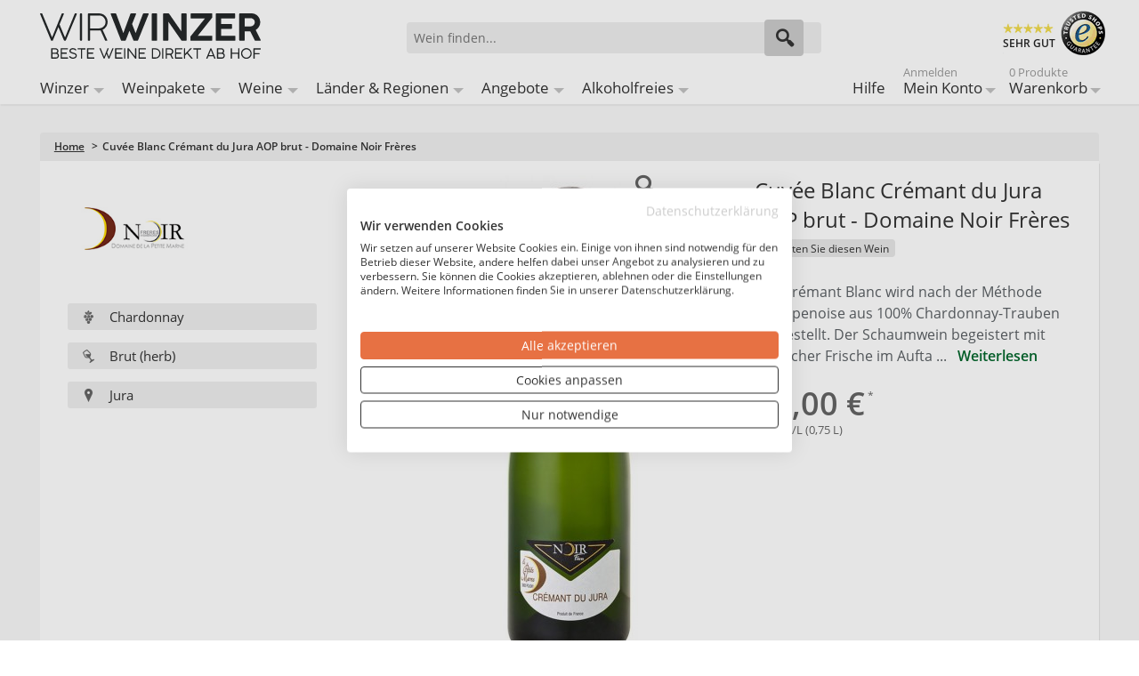

--- FILE ---
content_type: text/html; charset=UTF-8
request_url: https://wirwinzer.de/cremant-du-jura-blanc-brut-domaine-noir-freres-frankreich.html
body_size: 18324
content:
<!doctype html><html lang="de" class="no-js"><head><meta charset="utf-8" /><meta name="viewport" content="width=device-width, initial-scale=1.0" /><title>Noir Frères Cuvée Blanc Crémant du Jura AOP brut</title><meta http-equiv="Content-Type" content="text/html; charset=utf-8" /><meta name="description" content="Noir Frères Cuvée Blanc Crémant du Jura AOP brut für nur 15,00 € bei WirWinzer kaufen ✓ Versandkostenfrei ab 12 Fl. ✓ Bestpreisgarantie ✓" /><meta name="keywords" content="WirWinzer" /><meta name="robots" content="INDEX,FOLLOW" /><link rel="icon" href="https://wirwinzer.de/media/favicon/default/favicon_2022.png" type="image/x-icon" /><link rel="shortcut icon" href="https://wirwinzer.de/media/favicon/default/favicon_2022.png" type="image/x-icon" /><link rel="preconnect" href="https://fonts.gstatic.com" crossorigin /><link rel="preconnect" href="https://www.googletagmanager.com" /><link rel="dns-prefetch" href="https://static.olark.com" /><link rel="dns-prefetch" href="https://connect.nosto.com" /><style>/* latin-ext */
    @font-face {
        font-family: 'Open Sans';
        font-style: normal;
        font-weight: 400;
        font-display: swap;
        src: url('../../../../../../../../skin/frontend/intenso/wirwinzer/fonts/OpenSans-Regular.ttf') format('ttf');
        src: url('../../../../../../../../skin/frontend/intenso/wirwinzer/fonts/OpenSans-Regular.woff') format('woff');
        src: url('../../../../../../../../skin/frontend/intenso/wirwinzer/fonts/OpenSans-Regular.woff2') format('woff2');
        unicode-range: U+0100-024F, U+0259, U+1E00-1EFF, U+2020, U+20A0-20AB, U+20AD-20CF, U+2113, U+2C60-2C7F, U+A720-A7FF;
    }
    /* latin */
    @font-face {
        font-family: 'Open Sans';
        font-style: normal;
        font-weight: 400;
        font-display: swap;
        src: url('../../../../../../../../skin/frontend/intenso/wirwinzer/fonts/OpenSans-Regular.ttf') format('ttf');
        src: url('../../../../../../../../skin/frontend/intenso/wirwinzer/fonts/OpenSans-Regular.woff') format('woff');
        src: url('../../../../../../../../skin/frontend/intenso/wirwinzer/fonts/OpenSans-Regular.woff2') format('woff2');
        unicode-range: U+0000-00FF, U+0131, U+0152-0153, U+02BB-02BC, U+02C6, U+02DA, U+02DC, U+2000-206F, U+2074, U+20AC, U+2122, U+2191, U+2193, U+2212, U+2215, U+FEFF, U+FFFD;
    }
    /* latin-ext */
    @font-face {
        font-family: 'Open Sans';
        font-style: normal;
        font-weight: 600;
        font-display: swap;
        src: url('../../../../../../../../skin/frontend/intenso/wirwinzer/fonts/OpenSans-SemiBold.ttf') format('ttf');
        src: url('../../../../../../../../skin/frontend/intenso/wirwinzer/fonts/OpenSans-SemiBold.woff') format('woff');
        src: url('../../../../../../../../skin/frontend/intenso/wirwinzer/fonts/OpenSans-SemiBold.woff2') format('woff2');
        unicode-range: U+0100-024F, U+0259, U+1E00-1EFF, U+2020, U+20A0-20AB, U+20AD-20CF, U+2113, U+2C60-2C7F, U+A720-A7FF;
    }
    /* latin */
    @font-face {
        font-family: 'Open Sans';
        font-style: normal;
        font-weight: 600;
        font-display: swap;
        src: url('../../../../../../../../skin/frontend/intenso/wirwinzer/fonts/OpenSans-SemiBold.ttf') format('ttf');
        src: url('../../../../../../../../skin/frontend/intenso/wirwinzer/fonts/OpenSans-SemiBold.woff') format('woff');
        src: url('../../../../../../../../skin/frontend/intenso/wirwinzer/fonts/OpenSans-SemiBold.woff2') format('woff2');
        unicode-range: U+0000-00FF, U+0131, U+0152-0153, U+02BB-02BC, U+02C6, U+02DA, U+02DC, U+2000-206F, U+2074, U+20AC, U+2122, U+2191, U+2193, U+2212, U+2215, U+FEFF, U+FFFD;
    }</style><link rel="stylesheet" type="text/css" href="https://wirwinzer.de/media/css_secure/6928045eb248a_cec41e537e00359d419aa9bcbfe83340.css" media="all" /><link href="https://wirwinzer.de/blog/rss/index/store_id/1/" title="WirWinzer Blog" rel="alternate" type="application/rss+xml" /><link rel="canonical" href="https://wirwinzer.de/cremant-du-jura-blanc-brut-domaine-noir-freres-frankreich.html" /><!--[if IE 7]>
<link rel="stylesheet" type="text/css" href="https://wirwinzer.de/media/css_secure/6928045eb248a_2c962d2d7857c5951d60cbfa6e6d5b1d.css" media="all" />
<![endif]--><!--[if IE 9]>
<link rel="stylesheet" type="text/css" href="https://wirwinzer.de/media/css_secure/6928045eb248a_b503077d2f7e1887da77b2f51ea6b759.css" media="all" />
<![endif]--><meta name="nosto-version" content="3.11.3" /><meta name="nosto-unique-id" content="9027e0947670d277a3aec0addfcbe1fa497ef83dd8307b1b0d5ec4111de4e6a2" /><meta
 name="nosto-language" content="de"><noscript><iframe src="https://www.googletagmanager.com/ns.html?id=GTM-K9ZTWD3"
height="0" width="0" style="display:none;visibility:hidden"></iframe></noscript><script async>(function(w,d,s,l,i){w[l]=w[l]||[];w[l].push({'gtm.start':
new Date().getTime(),event:'gtm.js'});var f=d.getElementsByTagName(s)[0],
j=d.createElement(s),dl=l!='dataLayer'?'&l='+l:'';j.async=true;j.src=
'https://www.googletagmanager.com/gtm.js?id='+i+dl;f.parentNode.insertBefore(j,f);
})(window,document,'script','dataLayer','GTM-K9ZTWD3');</script><script type="text/javascript" src="https://chimpstatic.com/mcjs-connected/js/users/b91f6220ee21f2287b7461a56/adfeb7bc3029261a04ea0b384.js" defer></script><link rel="alternate" hreflang="de-DE" href="https://wirwinzer.de/cremant-du-jura-blanc-brut-domaine-noir-freres-frankreich.html" /><link rel="alternate" hreflang="x-default" href="https://wirwinzer.de/cremant-du-jura-blanc-brut-domaine-noir-freres-frankreich.html" /><link rel="preload" href="/media/assets/skin/frontend/intenso/wirwinzer/fonts/intenso.woff" as="font" type="font/woff" crossorigin="anonymous" /><link rel="preload" as="image" href="https://wirwinzer.de/media/assets/skin/frontend/intenso/wirwinzer/images/pdp_schaumwein.jpg" /><style>.dfd-branding {display: none !important;}
.dfd-back-to-top-button svg {
    min-width: 30px;
}</style><script type="text/javascript" data-footer-js-skip="true">var baseUrl = 'https://wirwinzer.de/';</script></head><body class="catalog-product-view catalog-product-view product-cremant-du-jura-blanc-brut-domaine-noir-freres-frankreich default de_de mdformfields"><input id="customer_formkey" name="customer_formkey" type="hidden" value="" /><div class="notranslate" style="display:none"><span class="nosto_product" style="display:none">
<span class="url">https://wirwinzer.de/cremant-du-jura-blanc-brut-domaine-noir-freres-frankreich.html</span>
<span class="product_id">94452</span>
<span class="name">Cuvée Blanc Crémant du Jura AOP brut</span>
<span class="image_url">https://wirwinzer.de/media/catalog/product/cache/1/image/400x/9df78eab33525d08d6e5fb8d27136e95/72/8/cremant-du-jura-blanc-brut-domaine-noir-freres-frankreich-f09.jpg</span>
<span class="price">15</span>
<span class="list_price">15</span>
<span class="price_currency_code">EUR</span>
<span class="availability">OutOfStock</span>
<span class="categories">
<span class="category">/Ausgetrunkene Weine</span>
</span>
<span class="description">Der Crémant Blanc wird nach der Méthode champenoise aus 100% Chardonnay-Trauben hergestellt. Der Schaumwein begeistert mit herrlicher Frische im Auftakt. Am Gaumen spritzig mit feiner Perlage. Ein eleganter Crémant mit Finesse, der als Aperitif oder zum Dessert eine tolle Figur macht.
</span>
<span class="brand">Noir Frères</span>
<span class="alternate_image_urls">
</span>
<span class="tags1">
<span class="tag">add-to-cart</span>
</span>
<span class="tags2">
</span>
<span class="tags3">
<span class="tag">sku:5812009000</span>
</span>
<span class="skus">
</span>
<span class="variations">
</span>
<span class="custom_fields">
<span class="inhalt_menge">0,75 L</span>
<span class="udropship_vendor">Noir Frères</span>
<span class="idwinzer">Domaine Noir Frères</span>
<span class="weinart">Perl- &amp; Schaumwein</span>
<span class="rebsorte">Chardonnay</span>
<span class="rebsortemulti">Chardonnay</span>
<span class="qualitaet">AOP</span>
<span class="geographical_declaration">Crémant du Jura AOP</span>
<span class="winetypesparkling">Crémant / Champagne</span>
<span class="ausbau">Flaschengärung</span>
<span class="taste">Brut (herb)</span>
<span class="alkoholgehalt">12,0 %</span>
<span class="passendzu">Als Aperitif oder zum Dessert</span>
<span class="allergene">Enthält Sulfite</span>
<span class="land">Frankreich</span>
<span class="region">Jura</span>
<span class="subregion">Jura</span>
<span class="bottlecap">Sekt/Champagnerkorken</span>
<span class="literpreis">20,00 €</span>
<span class="unternehmer_adresse">GAEC DE LA PETITE MARNE, La Petite Marne RN83, 39800 POLIGNY, Frankreich</span>
<span class="rating">Ohne Bew.</span>
<span class="winzer_filter">Noir Frères</span>
<span class="sku">5812009000</span>
</span>
<span class="tags">
</span>
<span class="deprecated_attribute_map">
<span class="_supplierCost">supplierCost</span>
<span class="_tags">tags</span>
</span>
</span></div><div class="off-canvas-wrap"><div class="inner-wrap"><noscript>
<div class="global-site-notice noscript">
<div class="notice-inner">
<p>
<strong>JavaScript scheint in Ihrem Browser deaktiviert zu sein.</strong><br />
Sie müssen JavaScript in Ihrem Browser aktivieren, um alle Funktionen in diesem Shop nutzen zu können. </p>
</div>
</div>
</noscript><header class="main-header"><div class="row header-ribbon show-for-medium-up"><div class="small-12 columns"><span class="welcome-message"></span></div></div><div class="row top-header"><div class="small-6 medium-4 large-4 columns logo"><a href="https://wirwinzer.de/">
<img class="main-logo" alt="Wein ab Hof bei WirWinzer" width="248" height="51" src="https://wirwinzer.de/media/assets/skin/frontend/intenso/wirwinzer/images/wirwinzer-logo-2020.svg" title="Wein ab Hof bei WirWinzer" />
</a></div><div class="small-6 medium-3 medium-push-5 large-3 large-push-5 icons-for-small columns text-right"><a class="right-off-canvas-toggle show-for-small-only icon-main-menu"><span style="display: none;">Hauptmenü</span></a> <a href="https://wirwinzer.de/checkout/cart" class="hide-for-large-up icon-cart"><div class="mobile-top-cart-count"></div><span style="display: none;">Warenkorb</span></a> <a href="https://wirwinzer.de/customer/account" class="show-for-medium-only icon-user"><span style="display: none;">Benutzerkonto</span></a><a href="https://wirwinzer.de/faq" class="show-for-medium-only icon-support"><span style="display: none;">Support</span></a></div><div class="medium-5 large-5 medium-pull-3 large-pull-3 columns"><form method="get" action="https://wirwinzer.de/search" id="search_mini_form"><div class="form-search"><div class="action"><button class="button" title="Suchen" type="submit"><span aria-hidden="true" class="icon-search"></span></button></div><div class="search-box"><input type="text" class="input-text placeholder" value="" name="q" id="search" maxlength="150" placeholder="Wein finden..." /><div class="search-autocomplete" id="search_autocomplete"></div></div></div></form></div><div class="trusted hide-for-small-only hide-for-medium-only large-3 columns text-right"><div class="trustedShops right sprite" title="Trusted Shops Käuferschutz" onclick="window.open('https://www.trustedshops.de/shop/certificate.php?shop_id=XDCB9E4D794CE426D705E3C659D268DBC', '_blank')">SEHR GUT</div><span class="free-shipping">Versandkostenfrei<br />ab 12 Flaschen je Winzer</span></div></div><nav class="top-bar right-off-canvas-menu expanded main-nav" role="navigation" data-topbar><div class="mobile-navigation-close"><a rel="nofollow" class="exit-off-canvas" title="Schließen" style="">X Schließen</a></div><section class="top-bar-section clearfix"><ul class="right show-for-large-up"><li class="hide-for-small-only"><a title="Hilfe" href="https://wirwinzer.de/faq">Hilfe</a></li><li class="has-dropdown hide-for-small-only"><a title="Mein Konto" href="https://wirwinzer.de/customer/account"><span class="sup truncate top-welcome"></span>Mein Konto</a><ul class="dropdown account-dropdown"><li class="arrow-box"><div class="bg-box"><a title="Abmelden" href="https://wirwinzer.de/customer/account/logout" class="button sign-in login-show">Abmelden</a>
<a title="Anmelden" href="https://wirwinzer.de/customer/account" class="button sign-in logout-show">Anmelden</a><p class="small logout-show">Noch kein Kunde?<a style="background: transparent !important; padding: 0 !important;" title="Registrieren" href="https://wirwinzer.de/customer/account/create">Registrieren</a>.</p></div><ul class="links-list"><li><a href="https://wirwinzer.de/faq">Hilfe</a></li><li><a href="https://wirwinzer.de/customer/account">Mein Konto</a></li><li><a href="https://wirwinzer.de/sales/order/history">Meine Bestellungen</a></li><li><a href="https://wirwinzer.de/wishlist">Mein Wunschzettel</a></li></ul></li></ul></li><li class="has-dropdown hide-for-small-only"><a href="https://wirwinzer.de/checkout/cart">
<span class="sup top-cart-count">0 Produkte </span>
Warenkorb</a><ul class="dropdown cart-dropdown"><li class="arrow-box"><div class="dropdown-title">Produkte im Warenkorb:<span class="mini-cart-items-count"></span></div><div class="bg-box mini-cart-price-box"><p class="subtotal">Zwischensumme:<span class="price-subtotal">
<span class="price mini-cart-grand-total"></span>
</span></p><a href="https://wirwinzer.de/checkout/onepage" class="button sign-in">Zur Kasse</a></div><p class="small cart-empty">Keine Produkte im Warenkorb</p><div class="top-mini-cart-main-content"><div class="loading-mini-cart"></div></div><div class="sb-cart-dropdown"><div class="title">Ab 12 Flaschen versandkostenfrei je Weingut<br />- darunter nur 5,90 €</div></div></li></ul></li></ul><ul id="left-navig" class="left"><li class="hide-for-small-only has-dropdown-for-large"><a href="https://wirwinzer.de/winzer-bei-wirwinzer">Winzer</a></li><li class="hide-for-small-only has-dropdown-for-large"><a href="https://wirwinzer.de/weine/weinpaket-wein">Weinpakete</a></li><li class="hide-for-small-only has-dropdown-for-large"><a href="https://wirwinzer.de/weine">Weine</a></li><li class="hide-for-small-only has-dropdown-for-large"><a href="https://wirwinzer.de/weinregionen">Länder & Regionen</a></li><li class="hide-for-small-only has-dropdown-for-large"><a href="https://wirwinzer.de/weine/aktuelle-angebote">Angebote</a></li><li class="hide-for-small-only has-dropdown-for-large"><a href="https://wirwinzer.de/weine/alkoholfreier-wein">Alkoholfreies</a></li></ul></section></nav></header><main><section itemtype="http://schema.org/Product" itemscope><div class="row breadcrumbs-wrapper"><div class="small-12 breadcrumbs hide-for-small-only columns"><ul><li class="Home"><a href="https://wirwinzer.de/" title="Zur Startseite">Home</a>
<span>> </span></li><li class="Cuvée Blanc Crémant du Jura AOP brut - Domaine Noir Frères"><strong>Cuvée Blanc Crémant du Jura AOP brut - Domaine Noir Frères</strong></li></ul></div></div><div id="product-essential" class="row"><meta content="/cremant-du-jura-blanc-brut-domaine-noir-freres-frankreich.html" itemprop="url" /><form action="https://wirwinzer.de/checkout/cart/add/uenc/aHR0cHM6Ly93aXJ3aW56ZXIuZGUvY3JlbWFudC1kdS1qdXJhLWJsYW5jLWJydXQtZG9tYWluZS1ub2lyLWZyZXJlcy1mcmFua3JlaWNoLmh0bWw,/product/94452/form_key/CUSTOMER_FORM_KEY/" method="post" data-product-id="94452" id="product_addtocart_form"><input name="form_key" type="hidden" value="j4HTwpjHvT799xzx" /><div class="no-display"><input type="hidden" name="product" value="94452" /><input type="hidden" name="related_product" id="related-products-field" value="" /></div><div class="small-12 medium-6 large-4 large-push-4 essential-center columns"><div class="mobile-gallery"><ul class="orbit-container" id="gallery-image-mobile" data-orbit data-options="animation:slide;animation_speed:600;timer:false;slide_number:false;variable_height:true;swipe:true;navigation_arrows:false;outside_bullets:false;"><li class="item"><a class="lightbox-mobile product-image" rel="nofollow" href="javascript: void(0);" data-image-large="https://wirwinzer.de/media/catalog/product/cache/1/image/1000x/9df78eab33525d08d6e5fb8d27136e95/52/0/cremant-du-jura-blanc-brut-domaine-noir-freres-frankreich-c6a.jpg">
<img itemprop="image" style="width: auto;" src="https://wirwinzer.de/media/catalog/product/cache/1/image/x550/040ec09b1e35df139433887a97daa66f/89/e/cremant-du-jura-blanc-brut-domaine-noir-freres-frankreich-ee3.jpg" alt="Cuvée Blanc Crémant du Jura AOP brut - Domaine Noir Frères" height="550" width="155" />
</a></li></ul><div class="zoom"></div><a onclick="window.setCustomerLocation('https://wirwinzer.de/wishlist/index/add/form_key/CUSTOMER_FORM_KEY/product/94452/');" class="link-wishlist">
<span>Auf den Wunschzettel</span>
</a></div></div><div class="small-12 medium-6 large-4 large-push-4 essential-right columns"><h1 id="product-title" itemprop="name">Cuvée Blanc Crémant du Jura AOP brut - Domaine Noir Frères</h1><div class="customer-rating"><div class="ratings no-rating"><a href="#post-review" class="product-reviews">Bewerten Sie diesen Wein</a></div></div><div class="description-short">Der Crémant Blanc wird nach der Méthode champenoise aus 100% Chardonnay-Trauben hergestellt. Der Schaumwein begeistert mit herrlicher Frische im Aufta ...<a class="weiterlesen" title="Weiterlesen" href="#description-tab">Weiterlesen</a></div><div class="bottom "><div class="price-box"><span class="price-placeholder"></span>
<span class="regular-price" id="product-price-94452">
<span class="price">15,00 €</span> </span>
<span class="liter-price">20,00 €/L (0,75 L)</span></div><script type="text/javascript" src="https://form.jotformeu.com/jsform/92552240081348"></script><p class="availability out-of-stock" itemprop="offers" itemscope itemtype="http://schema.org/Offer"><span class="hide"><link href="http://schema.org/OutOfStock" itemprop="availability" />Nicht auf Lager<span itemprop="priceCurrency" content="EUR" style="display: none;">€</span>
<span itemprop="price" content="15.00" style="display: none;">15.00</span>
</span></p></div></div><div class="small-12 medium-12 large-4 large-pull-8 essential-left columns"><div class="fakerow"><div id="winemaker-logo" class="small-12 medium-6 large-12 column"><a href="https://wirwinzer.de/weinregionen/frankreich/jura/domaine-noir-freres">
<img src="https://wirwinzer.de/media/winemaker/Logo_Farbig_682.jpg" alt="Domaine Noir Frères" title="Domaine Noir Frères" width="160" height="160" />
</a></div><ul class="keypoints small-12 medium-6 large-12 column"><li class="neutral small-12 medium-6 large-12"><a href="https://wirwinzer.de/weine/rebsorten/chardonnay" title="Chardonnay">
<img alt="Icon" src="https://wirwinzer.de/media/icon_rebsorte_color.png" />Chardonnay </a></li><li class="small-12 medium-6 large-12"><a href="https://wirwinzer.de/weine/geschmack/brut" title="Brut (herb)">
<img alt="Icon" src="https://wirwinzer.de/media/icon_geschmack.png" />Brut (herb) </a></li><li class='small-12 medium-6 large-12'><a href="https://wirwinzer.de/weinregionen/frankreich/jura" title="Jura">
<img alt="Icon" src="https://wirwinzer.de/media/icon_region.png" />Jura </a></li></ul></div><div class="awards row"></div></div></form></div><div id="product-tabs-container"><ul id="product-tabs"><li class="active" id="description-tab"><a rel="nofollow" href="javascript: void(0);">Beschreibung</a></li><li><a rel="nofollow" href="javascript: void(0);" onclick="decodeWinemakerTab()">Winzer</a></li><li><a rel="nofollow" href="javascript: void(0);">Passt zu</a></li></ul><div id="tab-1" class="product-tabs-content row active"><div id="description" class="small-12 column description" itemprop="description">Der Crémant Blanc wird nach der Méthode champenoise aus 100% Chardonnay-Trauben hergestellt. Der Schaumwein begeistert mit herrlicher Frische im Auftakt. Am Gaumen spritzig mit feiner Perlage. Ein eleganter Crémant mit Finesse, der als Aperitif oder zum Dessert eine tolle Figur macht.<br /></div><div class="medium-12 large-8 columns"><div class="title">Wein</div><ul class="product-attributes medium-12 columns"><li class="medium-6 columns"><span class="label medium-6">Artikelnummer:</span>
<span id="sku" class="data medium-6">5812009000</span></li><li class="medium-6 columns"><span class="label medium-6">Inhalt:</span>
<span class="data medium-6">0,75 L</span></li><li class="medium-6 columns"><span class="label medium-6">Weinart:</span>
<a class="category-link" href="https://wirwinzer.de/weine/sekt-secco" title="Weinart" style="color: #666; text-decoration: underline;">
<span class="data medium-6">Perl- & Schaumwein</span>
</a></li><li class="medium-6 columns"><span class="label medium-6">Rebsorte:</span>
<a class="category-link" href="https://wirwinzer.de/weine/rebsorten/chardonnay" title="Rebsorte" style="color: #666; text-decoration: underline;">
<span class="data medium-6">Chardonnay</span>
</a></li><li class="medium-6 columns"><span class="label medium-6">Qualitätsstufe:</span>
<span class="data medium-6">AOP</span></li><li class="medium-6 columns"><span class="label medium-6">Geschützte Geografische Angabe:</span>
<span class="data medium-6">Crémant du Jura AOP</span></li><li class="medium-6 columns"><span class="label medium-6">Art Perl-/Schaumwein:</span>
<span class="data medium-6">Crémant / Champagne</span></li><li class="medium-6 columns"><span class="label medium-6">Ausbau:</span>
<span class="data medium-6">Flaschengärung</span></li><li class="medium-6 columns"><span class="label medium-6">Geschmack:</span>
<a class="category-link" href="https://wirwinzer.de/weine/geschmack/brut" title="Geschmack" style="color: #666; text-decoration: underline;">
<span class="data medium-6">Brut (herb)</span>
</a></li><li class="medium-6 columns"><span class="label medium-6">Alkoholgehalt (Vol.%):</span>
<span class="data medium-6">12,0 %</span></li><li class="medium-6 columns"><span class="label medium-6">Allergene:</span>
<span class="data medium-6">Enthält Sulfite</span></li><li class="medium-6 columns"><span class="label medium-6">Anbaugebiet:</span>
<span class="data medium-6">Jura</span></li><li class="medium-6 columns"><span class="label medium-6">Flaschenverschluss:</span>
<span class="data medium-6">Sekt/Champagnerkorken</span></li><li class="medium-6 columns"><span class="label medium-6">Preis / Liter:</span>
<span class="data medium-6">20,00 €*</span></li></ul></div><div class="medium-12 large-4 columns"><div class="title">Hersteller</div><ul class="product-attributes medium-12 columns" style="margin-top: .5rem;"><li class="medium-12 columns"><span class="label medium-6">Hersteller:</span>
<span class="data medium-6">
<a class="category-link" href="weinregionen/frankreich/jura/domaine-noir-freres" title="Hersteller" style="color: #666; text-decoration: underline;">
<span class="data medium-6">Noir Frères</span>
</a></li><li class="medium-12 columns"><span class="label medium-6">Land:</span>
<span class="data medium-6">
<span class="data medium-6">Frankreich</span></li><li class="medium-12 columns"><span class="label medium-6">Region:</span>
<span class="data medium-6">
<a class="category-link" href="https://wirwinzer.de/weinregionen/frankreich/jura" title="Region" style="color: #666; text-decoration: underline;">
<span class="data medium-6">Jura</span>
</a></li><li class="medium-12 columns"><span class="label medium-6">Hersteller-Adresse:</span>
<span class="data medium-6">
<span class="data medium-6">GAEC DE LA PETITE MARNE, La Petite Marne RN83, 39800 POLIGNY, Frankreich</span></li></ul></div></div><div id="tab-2" class="product-tabs-content row"><div class="product-vendor">[base64]</div><a class="button" style="margin: 0 0 1rem .75rem;" href="https://wirwinzer.de/weinregionen/frankreich/jura/domaine-noir-freres">Gesamtes Angebot des Winzers anzeigen</a></div><div id="tab-3" class="product-tabs-content row"><h2>Passt zu ...</h2>Als Aperitif oder zum Dessert</div></div><div id="ratings-reviews" class="product-collateral reviews clearfix row"><div class="small-12 column"><h2 id="heading-reviews">Wein-Bewertungen</h2></div><div class="medium-4 columns ratings-detail clearfix"><img alt="" width="250" height="250" style="margin-bottom: 1rem; border-radius: 2px;" data-echo="https://wirwinzer.de/media/winemaker/person/Winzerbild_771.jpg" /></div><div class="medium-8 columns reviews"><div class="medium-12 columns product-review-form expanded"><div class="form-add" id="post-review"><div style="font-size: 1.4375rem; margin-bottom: 0.5rem;">Wie hat Ihnen unser Wein gefallen?</div><form action="https://wirwinzer.de/extended-reviews/product/post/id/94452/" method="post" id="review-form" class="review-form"><input name="form_key" type="hidden" value="j4HTwpjHvT799xzx" /><span id="input-message-box"></span><table class="data-table" id="product-review-table"><col /><col /><col /><col /><col /><col /><thead><tr><th>&nbsp;</th><th><span class="nobr">1 Stern</span></th><th><span class="nobr">2 Sterne</span></th><th><span class="nobr">3 Sterne</span></th><th><span class="nobr">4 Sterne</span></th><th><span class="nobr">5 Sterne</span></th></tr></thead><tbody><tr><th>Preis-Leistung</th><td class="value"><input type="radio" name="ratings[7]" id="Preis-Leistung_1" value="31" class="radio" /></td><td class="value"><input type="radio" name="ratings[7]" id="Preis-Leistung_2" value="32" class="radio" /></td><td class="value"><input type="radio" name="ratings[7]" id="Preis-Leistung_3" value="33" class="radio" /></td><td class="value"><input type="radio" name="ratings[7]" id="Preis-Leistung_4" value="34" class="radio" /></td><td class="value"><input type="radio" name="ratings[7]" id="Preis-Leistung_5" value="35" class="radio" /></td></tr><tr><th>Geschmack</th><td class="value"><input type="radio" name="ratings[6]" id="Geschmack_1" value="26" class="radio" /></td><td class="value"><input type="radio" name="ratings[6]" id="Geschmack_2" value="27" class="radio" /></td><td class="value"><input type="radio" name="ratings[6]" id="Geschmack_3" value="28" class="radio" /></td><td class="value"><input type="radio" name="ratings[6]" id="Geschmack_4" value="29" class="radio" /></td><td class="value"><input type="radio" name="ratings[6]" id="Geschmack_5" value="30" class="radio" /></td></tr></tbody></table><input type="hidden" name="validate_rating" class="validate-rating" value="" /><ul class="form-list"><li class="narrow"><div class="input-box"><input type="text" name="nickname" id="nickname_field" class="input-text required-entry" placeholder="Ihr Name:" value="" /></div></li><li class="narrow"><div class="input-box"><input type="text" name="title" id="summary_field" class="input-text required-entry" placeholder="Jahrgang des Weines:" value="" /></div></li><li><div class="input-box"><textarea name="detail" id="review_field" cols="5" rows="3" class="required-entry" placeholder="Kommentar:"></textarea></div></li></ul><div class="buttons-set"><button type="submit" title="Kundenmeinung abschicken" class="button large" onclick="return dataForm.submit(this)"><span><span>Kundenmeinung abschicken</span></span></button></div></form></div></div></div></div><div id="carousel-more-of-vendor" class="carousel"><div class="carousel-inner-wrapper nosto_element" id="nosto-more-of-vendor"></div></div><div id="carousel-best-selling" class="carousel"><div class="carousel-inner-wrapper nosto_element" id="nosto-best-selling"></div></div><div id="carousel-viewed-products" class="carousel"><div class="carousel-inner-wrapper nosto_element" id="nosto-viewed-products"></div></div></section><div class="notranslate" style="display:none"><span class="nosto_page_type" style="display:none">product</span></div><div class="nosto_element" id="nosto-page-footer"></div></main><footer class="main-footer"><div class="row footer-links" data-equalizer><div class="large-4 medium-6 columns first hide-for-small-only" data-equalizer-watch><div class="left"><ul><li class="link"><a href='https://wirwinzer.de/faq'>Hilfe / FAQ</a></li><li class="link"><a href='https://wirwinzer.de/bestpreisgarantie'>Bestpreisgarantie</a></li><li class="link"><a href='https://wirwinzer.de/wir-ueber-uns'>Über uns / Jobs</a></li><li class="link"><a href='https://wirwinzer.de/datenschutz'>Datenschutz</a></li><li class="link"><a href='https://wirwinzer.de/impressum-agb'>Impressum / AGB</a></li><li class="link"><a href='https://wirwinzer.de/partner-werden'>Partner werden</a></li><li class="link"><a href='https://wirwinzer.de/blog'>Blog</a></li></ul></div></div><div class="large-4 medium-6 columns second" data-equalizer-watch><style>.footer-nl-list li span:first-of-type {
   margin-right: .5rem;
}
.footer-nl-list li {
   display: flex;
}</style><div><label for="newsleter-subscribe-input" class="title">Jetzt zum Newsletter anmelden</label><form action="https://wirwinzer.de/newsletter/subscriber/new/" id="newsletter-validate-detail" method="post"><input class="input-text required-entry validate-email nl-subscribe" id="newsleter-subscribe-input" style="box-shadow: none;" name="email" title="Anmeldung f&uuml;r unseren Newsletter" type="text" /><div class="actions" id="Checkbox"></div><button class="nl-subscribe" onclick="_gaq.push(['_trackEvent', 'Newsletter_Anmeldung', 'Newsletter_Anmeldung_Footer']);" title="Abonnieren" type="submit">Abonnieren</button></form><ul class="footer-nl-list" style="margin-top: .75rem;"><li><span>✔</span><span>Limitierte Angebote unserer Winzer</span></li><li><span>✔</span><span>Spannende Informationen zu Winzern, Weinen und Regionen</span></li><li><span>✔</span><span>Neuentdeckungen &amp; Geheimtipps</span></li><li><span>✔</span><span>Geburtstagsüberraschung</span></li></ul></div></div><div class="large-4 medium-12 columns third" data-equalizer-watch <div><div class="title">Kontaktieren Sie uns</div><ul><li class="grey">(Mo-Fr 10-17 Uhr):</li><li class="telephone" style="font-size: 24px; font-weight: 700;">+49 (0) 89 416 137 060</li><li class="email" style="font-size: 24px; font-weight: 700;">Mail:&nbsp;<a class="grey" href="mailto:info@wirwinzer.de">info@wirwinzer.de</a></li><li class="grey" style="margin-top: .3rem;">Wir freuen uns auf das persönliche Gespräch mit lhnen!</li></ul></div></div><ul class="mobile-footer-links show-for-small-only"><li><a class="footer-mobile-cart" href="https://wirwinzer.de/checkout/cart">Warenkorb</a></li><li><a href="https://wirwinzer.de/customer/account">Mein Benutzerkonto</a></li><li><a href="https://wirwinzer.de/faq">Hilfe / FAQ</a></li><li><a href="https://wirwinzer.de/kontaktmoeglichkeiten">Kontaktieren Sie uns</a></li><li><a href="https://wirwinzer.de/wir-ueber-uns">Über uns / Jobs</a></li><li><a href="https://wirwinzer.de/blog">Blog</a></li><li><a href="https://wirwinzer.de/datenschutz">Datenschutz</a></li><li><a href="https://wirwinzer.de/impressum-agb">Impressum / AGB</a></li></ul><div class="row footer-title-bottom"><div class="row footer-title-bottom" style="background: rgb(204, 204, 204);"><div class="small-12 medium-12 large-4 columns col-copyright"><span class="title">Copyright © 2010 - 2025 WirWinzer GmbH</span></div><div class="small-12 medium-4 large-4 columns col-delivery"><span class="title" style="padding-left: .9375rem;">Versanddienstleister</span></div><div class="small-12 medium-4 large-4 columns col-payment"><span class="title" style="padding-left: .9375rem;">Zahlungsanbieter</span></div></div><div class="row footer-bottom"><div class="small-12 medium-6 large-4 columns bottom-last"><p class="sosumi no-margin">*Alle Preise inkl. MwST<br />zzgl. 5,90€
Versandkosten je Winzer.<br />Versandkostenfrei ab 12 Flaschen je Winzer.</p></div><div class="small-12 medium-6 large-8 columns bottom-last"><a href="https://wirwinzer.de/versandkosten" title="Versandanbieter" class="small-12 medium-12 large-6 columns" style="padding: 0;"><ul class="delivery-logos"><li style="list-style: none;" class="title">Versanddienstleister</li><li style="list-style: none;" class="left versandanbieter hermes sprite"></li><li style="list-style: none;" class="left versandanbieter dpd sprite"></li><li style="list-style: none;" class="left versandanbieter ups sprite"></li><li style="list-style: none;" class="left versandanbieter dhl sprite"></li></ul></a>
<a href="https://wirwinzer.de/zahlungsarten" title="Zahlungsarten" class="small-12 medium-12 large-6 columns" style="padding: 0;"><ul class="payment-logos"><li style="list-style: none;" class="title">Zahlungsanbieter</li><li style="list-style: none;" class="left zahlungsanbieter sofortueberweisung sprite"></li><li style="list-style: none;" class="left zahlungsanbieter visa sprite"></li><li style="list-style: none;" class="left zahlungsanbieter mastercard sprite"></li><li style="list-style: none;" class="left zahlungsanbieter paypal sprite"></li><li style="list-style: none;" class="left zahlungsanbieter vorkasse sprite"></li><li style="list-style: none;" class="left zahlungsanbieter rechnungskauf sprite"></li></ul></a></div></div></footer></div
></div
><div id="acp-overlay" class="ajaxcartpro-box-hide"></div><div id="ajaxcartpro-progress" class="ajaxcartpro-box-hide"><img data-echo="https://wirwinzer.de/media/assets/skin/frontend/intenso/wirwinzer/ajaxcartpro/images/al.gif" alt="Bitte warten..." /><p>Bitte warten …</p></div><div id="ajaxcartpro-add-confirm" class="ajaxcartpro-box-hide"><div class="title">Der Artikel wurde Ihrem Warenkorb hinzugefügt.</div><hr /><div class="ajax-cart-pro-buttons"><a rel="nofollow" class="aw-acp-continue focus button secondary">
Zurück zum Produkt </a>
<a href="https://wirwinzer.de/checkout/onepage" class="ajaxcartpro-box-hide button">Zum Warenkorb</a></div></div><div id="ajaxcartpro-remove-confirm" class="ajaxcartpro-box-hide">{{var product.name}}<a rel="nofollow" class="aw-acp-continue focus button secondary">
Zurück zum Produkt </a>
<br />
<a href="https://wirwinzer.de/checkout/onepage" class="ajaxcartpro-box-hide button">Zum Warenkorb</a></div><div id="acp-configurable-block"></div><script src="//www.googleadservices.com/pagead/conversion.js"></script><noscript>
<div style="display:inline;">
<img height="1" width="1" style="border-style:none;" alt="" src="//googleads.g.doubleclick.net/pagead/viewthroughconversion/953693583/?value=0&amp;label=JzePCKyggnEQj-vgxgM&amp;guid=ON&amp;script=0"/>
</div>
</noscript><script type="text/javascript" defer src="https://wirwinzer.de/media/js/6928045eb248a_e2703cf30c0108345f97fba854e3415b.js"></script><script defer src="https://wirwinzer.de/media/assets/skin/frontend/intenso/wirwinzer/js/embed.js"></script><script defer src="https://wirwinzer.de/media/assets/skin/frontend/intenso/default/js/foundation.min.js"></script><script defer src="https://wirwinzer.de/media/assets/skin/frontend/intenso/wirwinzer/js/lib/chosen.jquery.min.js"></script><script defer src="https://wirwinzer.de/media/assets/skin/frontend/intenso/wirwinzer/js/lib/extendedreviews.js"></script><script defer src="https://wirwinzer.de/media/assets/skin/frontend/intenso/wirwinzer/js/lib/pinchzoom.js"></script><script defer src="https://wirwinzer.de/media/assets/skin/frontend/intenso/wirwinzer/js/lib/imagelightbox.js"></script><script defer src="https://wirwinzer.de/media/assets/skin/frontend/intenso/wirwinzer/js/lib/ouibounce.js"></script><div id="exitintent-popup" class="exitintent-popup reveal-modal" data-reveal aria-labelledby="modalTitle" aria-hidden="true" role="dialog" style="background-color: #ffffff; "><div class="block-content" style="width: 100%;"><style><!--
#exitintent-popup {
padding: 2px !important;
left: 50% !important;
margin-left: -300px !important;
width: auto !important;
}

--></style><p><a href="https://wirwinzer.de/boden-charakter-paket-weingut-nimmervoll.html"><img id="exit_intent_popup" class="30122025AT" style="height: 500px; width: 600px;" data-echo="https://wirwinzer.de/media/wysiwyg/Popup/_sterreich._Nimmervoll._Genuss_1_.png" /></a></p></div><a rel="nofollow" class="close-reveal-modal" title="Schließen"><span>Schließen</span>&#215;</a></div><script defer>var inlineJsContent = ["\n\/\/<![CDATA[\nMage.Cookies.path     = '\/';\nMage.Cookies.domain   = '.wirwinzer.de';\n\/\/]]>\n","\n    if (typeof Nosto === \"undefined\") {\n        var Nosto = {};\n    }\n    Nosto.addProductToCart = function (productId, element) {\n        Nosto.trackAddToCartClick(productId, element);\n        var fields = {\n            \"product\": productId,\n            \"form_key\": \"j4HTwpjHvT799xzx\"\n        };\n        Nosto.postAddToCartForm(fields, \"https:\/\/wirwinzer.de\/checkout\/cart\/add\/\");\n    };\n\n    \/\/ Products must be and array of objects [{productId: \"123\", skuId: \"321\"}]\n    Nosto.addMultipleProductsToCart = function (products, element) {\n        var productsArray = [];\n        var skus = [];\n        products.forEach(function(product) {\n            Nosto.trackAddToCartClick(product.productId, element);\n            productsArray.push(product.productId);\n            skus.push(product.skuId);\n        });\n        var fields = {};\n        fields[\"product\"] = productsArray;\n        fields[\"skus\"] = skus;\n        fields[\"form_key\"]= \"j4HTwpjHvT799xzx\";\n        Nosto.postAddToCartForm(fields, \"https:\/\/wirwinzer.de\/nosto\/addToCart\/addMultipleProductsToCart\/\");\n    };\n\n    \/\/ Product object must have fields productId and skuId {productId: 123, skuId: 321}\n    Nosto.addSkuToCart = function (product, element, quantity) {\n        quantity = quantity || 1;\n        Nosto.trackAddToCartClick(product.productId, element);\n        var fields = {\n            \"product\": product.productId,\n            \"sku\": product.skuId,\n            \"qty\": quantity,\n            \"form_key\": \"j4HTwpjHvT799xzx\"\n        };\n        Nosto.postAddToCartForm(fields, \"https:\/\/wirwinzer.de\/nosto\/addToCart\/add\/\");\n    };\n    Nosto.resolveContextSlotId = function (element) {\n        var m = 20;\n        var n = 0;\n        var e = element;\n        while (typeof e.parentElement !== \"undefined\" && e.parentElement) {\n            ++n;\n            e = e.parentElement;\n            if (e.getAttribute('class') === 'nosto_element' && e.getAttribute('id')) {\n                return e.getAttribute('id');\n            }\n            if (n >= m) {\n                return false;\n            }\n        }\n        return false;\n    };\n    Nosto.trackAddToCartClick = function (productId, element) {\n        if (typeof nostojs !== 'undefined' && typeof element === 'object') {\n            var slotId = Nosto.resolveContextSlotId(element);\n            if (slotId) {\n                nostojs(function (api) {\n                    api.recommendedProductAddedToCart(productId, slotId);\n                });\n            }\n        }\n    };\n    Nosto.postAddToCartForm = function (data, url) {\n        var form = document.createElement(\"form\");\n        form.setAttribute(\"method\", \"post\");\n        form.setAttribute(\"action\", url);\n        for (var key in data) {\n            if (data.hasOwnProperty(key)) {\n                var hiddenField = document.createElement(\"input\");\n                hiddenField.setAttribute(\"type\", \"hidden\");\n                hiddenField.setAttribute(\"name\", key);\n                hiddenField.setAttribute(\"value\", data[key]);\n                form.appendChild(hiddenField);\n            }\n        }\n        document.body.appendChild(form);\n        form.submit();\n    };\n","\n    window.dataLayer = window.dataLayer || [];\n    var url = 'https:\/\/wirwinzer.de\/tagmanager\/datalayer\/customer';\n\n    jQuery.ajax({\n        type: 'post',\n        dataType: 'json',\n        data: {\n            pathname: window.location.pathname,\n        },\n        url: url,\n        success: function(response) {\n           dataLayer.push(response.gtm);\n\n            if (response && response.form_key != undefined) {\n                var formKey = response.form_key;\n                jQuery('input[name=\"form_key\"]').val(formKey);\n                jQuery('#customer_formkey').val(formKey);\n            }\n\n           var nostoCart = jQuery('.nosto_cart');\n            if (response.nosto.customer != undefined && response.nosto.customer != \"\") {\n                if (nostoCart.length != 0) {\n                    nostoCart.parent().replaceWith(response.nosto.cart);\n                } else {\n                    jQuery(\"body\").append(response.nosto.cart);\n                }\n            }\n\n           var nostoCustomer = jQuery('.nosto_customer');\n           if (response.nosto.customer != undefined && response.nosto.customer != \"\") {\n               if (nostoCustomer.length != 0) {\n                   nostoCart.parent().replaceWith(response.nosto.customer);\n               } else {\n                   jQuery(\"body\").append(response.nosto.customer);\n               }\n           }\n\n            (function() {\n                var name=\"nostojs\";\n\n                if (typeof window[name] !== 'undefined') {\n                    nostojs.init('magento-387303b5', { host: 'connect.nosto.com'});\n                } else {\n                    window[name] = function(cb) {\n                        (window[name].q = window[name].q || []).push(cb);\n                        nostojs.init('magento-387303b5', { host: 'connect.nosto.com'});\n                    };\n                }\n            })();\n        }\n    });\n","\n    window.dataLayer = window.dataLayer || [];\n    dataLayer.push({\"event\":\"product_data_loaded\",\"product_category_ids\":[\"442\"],\"product_vendor_category_id\":\"\"});\n","\n    function getCookieValue(a) {\n        var b = document.cookie.match('(^|;)\\\\s*' + a + '\\\\s*=\\\\s*([^;]+)');\n        return b ? b.pop() : '';\n    }\n\n    window.dataLayer = window.dataLayer || [];\n    var lastCategoryCookieValue = getCookieValue('last_category');\n    var productListing = {\"ecommerce\":{\"currencyCode\":\"EUR\",\"detail\":{\"products\":{\"name\":\"Cuv\\u00e9e Blanc Cr\\u00e9mant du Jura AOP brut - Domaine Noir Fr\\u00e8res\",\"id\":\"5812009000\",\"price\":\"15.0000\",\"brand\":\"Domaine Noir Fr\\u00e8res\"}}}};\n\n    if (typeof lastCategoryCookieValue !== 'undefined' && lastCategoryCookieValue != '') {\n        try {\n            lastCategoryCookieValue = JSON.parse(decodeURIComponent(lastCategoryCookieValue));\n            productListing['ecommerce']['detail']['products']['list'] = lastCategoryCookieValue['listName'];\n            dataLayer.push(productListing);\n        } catch(e) {}\n    }\n","\/\/<![CDATA[\n        var Translator = new Translate({\"HTML tags are not allowed\":\"HTML-Tags sind nicht erlaubt\",\"Please select an option.\":\"Bitte w\\u00e4hlen Sie eine Option.\",\"This is a required field.\":\"Dies ist ein Pflichtfeld.\",\"Please enter a valid number in this field.\":\"Bitte geben Sie eine g\\u00fcltige Nummer in dieses Feld ein.\",\"The value is not within the specified range.\":\"Der Wert ist nicht innerhalb des erlaubten Bereichs.\",\"Please use numbers only in this field. Please avoid spaces or other characters such as dots or commas.\":\"Bitte nur Ziffern in diesem Feld verwenden. Vermeiden Sie Leerzeichen oder andere Zeichen (z. B. Punkt oder Komma).\",\"Please use letters only (a-z or A-Z) in this field.\":\"Bitte nur Buchstaben (a-z oder A-Z) in diesem Feld verwenden.\",\"Please use only letters (a-z), numbers (0-9) or underscore(_) in this field, first character should be a letter.\":\"Bitte nur Buchstaben (a-z), Ziffern (0-9) oder Unterstriche (_) in diesem Feld verwenden, das erste Zeichen muss ein Buchstabe sein.\",\"Please use only letters (a-z or A-Z) or numbers (0-9) only in this field. No spaces or other characters are allowed.\":\"Bitte nur Buchstaben (a-z oder A-Z) oder Ziffern (0-9) in diesem Feld verwenden. Leerzeichen oder andere Zeichen sind nicht erlaubt.\",\"Please use only letters (a-z or A-Z) or numbers (0-9) or spaces and # only in this field.\":\"Bitte nur Buchstaben (a-z oder A-Z), Ziffern (0-9), Leerzeichen oder # f\\u00fcr dieses Feld verwenden.\",\"Please enter a valid phone number. For example (123) 456-7890 or 123-456-7890.\":\"Bitte geben Sie eine g\\u00fcltige Telefonnummer ein. Zum Beispiel (123) 456-7890 oder 123-456-7890.\",\"Please enter a valid fax number. For example (123) 456-7890 or 123-456-7890.\":\"Bitte tragen Sie eine g\\u00fcltige Faxnummer ein. Zum Beispiel (123) 456-7890 oder 123-456-7890.\",\"Please enter a valid date.\":\"Bitte geben Sie ein g\\u00fcltiges Datum ein.\",\"The From Date value should be less than or equal to the To Date value.\":\"Das Startdatum sollte vor dem oder am Enddatum liegen.\",\"Please enter a valid email address. For example johndoe@domain.com.\":\"Bitte geben Sie eine g\\u00fcltige E-Mail-Adresse ein. Zum Beispiel johndoe@domain.de.\",\"Please use only visible characters and spaces.\":\"Bitte nur sichtbare Zeichen verwenden.\",\"Please enter more characters or clean leading or trailing spaces.\":\"Bitte geben Sie 7 oder mehr Zeichen ohne Leerzeichen ein.\",\"Please make sure your passwords match.\":\"Bitte stellen Sie sicher, dass die beiden Passworte identisch sind.\",\"Please enter a valid URL. Protocol is required (http:\\\/\\\/, https:\\\/\\\/ or ftp:\\\/\\\/)\":\"Bitte geben Sie eine g\\u00fcltige URL ein. M\\u00f6gliche Protokolle (http:\\\/\\\/, https:\\\/\\\/ or ftp:\\\/\\\/)\",\"Please enter a valid URL. For example http:\\\/\\\/www.example.com or www.example.com\":\"Bitte geben Sie eine g\\u00fcltige URL ein. Zum Beispiel http:\\\/\\\/www.beispiel.de oder www.beispiel.de\",\"Please enter a valid URL Key. For example \\\"example-page\\\", \\\"example-page.html\\\" or \\\"anotherlevel\\\/example-page\\\".\":\"Bitte geben Sie einen g\\u00fcltigen URL-Bezeichner ein. Zum Beispiel \\\"beispiel-seite\\\", \\\"beispiel-seite.html\\\" or \\\"unterverzeichnis\\\/beispiel-seite\\\".\",\"Please enter a valid XML-identifier. For example something_1, block5, id-4.\":\"Bitte geben Sie einen g\\u00fcltigen XML-Identifizierer an. Zum Beispiel irgendetwas_1, block5, id-4.\",\"Please enter a valid social security number. For example 123-45-6789.\":\"Bitte geben Sie eine g\\u00fcltige Sozialversicherungsnummer ein. Zum Beispiel 123-45-6789.\",\"Please enter a valid zip code. For example 90602 or 90602-1234.\":\"Bitte geben Sie eine g\\u00fcltige Postleitzahl ein. Zum Beispiel 21335.\",\"Please enter a valid zip code.\":\"Bitte geben Sie eine g\\u00fcltige Postleitzahl ein.\",\"Please use this date format: dd\\\/mm\\\/yyyy. For example 17\\\/03\\\/2006 for the 17th of March, 2006.\":\"Bitte verwenden Sie dieses Datumsformat: tt\\\/mm\\\/jjjj. Zum Beispiel 17\\\/03\\\/2006 f\\u00fcr den 17. M\\u00e4rz 2006.\",\"Please enter a valid $ amount. For example $100.00.\":\"Bitte geben Sie einen g\\u00fcltigen Betrag ein. Zum Beispiel 100,00 \\u20ac.\",\"Please select one of the above options.\":\"Bitte w\\u00e4hlen Sie eine der oberen Optionen.\",\"Please select one of the options.\":\"Bitte w\\u00e4hlen Sie eine der Optionen.\",\"Please select State\\\/Province.\":\"Bitte Land\\\/Bundesland w\\u00e4hlen.\",\"Please enter a number greater than 0 in this field.\":\"Bitte geben Sie eine Zahl gr\\u00f6\\u00dfer 0 in dieses Feld ein.\",\"Please enter a number 0 or greater in this field.\":\"Bitte tragen Sie eine Zahl gr\\u00f6\\u00dfer\\\/gleich 0 in dieses Feld ein.\",\"Please enter a valid credit card number.\":\"Bitte geben Sie eine g\\u00fcltige Kreditkartennummer ein.\",\"Credit card number does not match credit card type.\":\"Kreditkartennummer entspricht nicht Kreditkartentyp.\",\"Card type does not match credit card number.\":\"Kreditkartenart entspricht nicht der angegeben Kreditkartennummer.\",\"Incorrect credit card expiration date.\":\"Falsches Kreditkarten Ablaufdatum.\",\"Please enter a valid credit card verification number.\":\"Bitte tragen Sie eine g\\u00fcltige Kreditkarten-Pr\\u00fcfnummer ein.\",\"Please use only letters (a-z or A-Z), numbers (0-9) or underscore(_) in this field, first character should be a letter.\":\"Bitte nur Buchstaben (a-z oder A-Z), Ziffern (0-9) oder Unterstriche (_) in diesem Feld verwenden, das erste Zeichen muss ein Buchstabe sein.\",\"Please input a valid CSS-length. For example 100px or 77pt or 20em or .5ex or 50%.\":\"Bitte geben Sie eine g\\u00fcltige CSS-L\\u00e4nge an. Beispielsweise 100px, 77pt, 20em, .5ex oder 50%.\",\"Text length does not satisfy specified text range.\":\"Textl\\u00e4nge ist nicht korrekt.\",\"Please enter a number lower than 100.\":\"Bitte tragen Sie keine Zahl gr\\u00f6\\u00dfer\\\/gleich 100 in dieses Feld ein.\",\"Please select a file\":\"Bitte w\\u00e4hlen Sie eine Datei\",\"Please enter issue number or start date for switch\\\/solo card type.\":\"Bitte geben Sie eine Vorgangsnummer oder ein Startdatum switch\\\/solo Karten an.\",\"Please wait, loading...\":\"Bitte warten, wird geladen \\u2026\",\"This date is a required value.\":\"Das Datum ist eine ben\\u00f6tigte Angabe.\",\"Please enter a valid day (1-%d).\":\"Bitte geben Sie einen g\\u00fcltigen Tag (1-%d) an.\",\"Please enter a valid month (1-12).\":\"Bitte geben Sie einen g\\u00fcltigen Monat (1-12) an.\",\"Please enter a valid year (1900-%d).\":\"Bitte geben Sie ein g\\u00fcltiges Jahr (1900-%d) an.\",\"Please enter a valid full date\":\"Bitte geben Sie eine vollst\\u00e4ndiges, g\\u00fcltiges Datum an\",\"Please enter a valid date between %s and %s\":\"Bitte geben Sie ein g\\u00fcltiges Datum zwischen dem %s und %s an\",\"Please enter a valid date equal to or greater than %s\":\"Bitte geben Sie ein g\\u00fcltiges Datum am oder nach dem %s an\",\"Please enter a valid date less than or equal to %s\":\"Bitte geben Sie ein g\\u00fcltiges Datum am oder vor dem %s an\",\"Add Products\":\"Artikel hinzuf\\u00fcgen\",\"Complete\":\"Vollst\\u00e4ndig\",\"Please choose to register or to checkout as a guest\":\"Bitte registrieren Sie sich, oder gehen Sie als Gast zur Kasse\",\"Your order cannot be completed at this time as there is no shipping methods available for it. Please make necessary changes in your shipping address.\":\"Ihre Bestellung kann momentan nicht abgeschlossen werden, da keine Versandarten daf\\u00fcr verf\\u00fcgbar sind.\",\"Please specify shipping method.\":\"Bitte bestimmen Sie die Versandart.\",\"Your order cannot be completed at this time as there is no payment methods available for it.\":\"Ihre Bestellung kann momentan nicht abgeschlossen werden, da keine Bezahlmethoden daf\\u00fcr verf\\u00fcgbar sind.\",\"Please specify payment method.\":\"Bitte bestimmen Sie die Bezahlmethode.\",\"Add to Cart\":\"In den Warenkorb\",\"In Stock\":\"Auf Lager\",\"Out of Stock\":\"Nicht auf Lager\",\"Show all Brands\":\"Alle anzeigen\",\"Hide all Brands\":\"Weniger anzeigen\"});\n        \/\/]]>","\n    \/\/<![CDATA[\n\n    var hasCustomerFormKeySet = function ()\n    {\n        var isFormKeySet = jQuery('#customer_formkey').length && jQuery('#customer_formkey').val().length;\n        return isFormKeySet;\n    }\n\n    var changeFormKey = function(url) {\n        if (typeof url !== 'string' || !url) {\n            return url;\n        }\n\n        var formKey = jQuery('#customer_formkey').val();\n\n        if (formKey) {\n            url = url.replace('CUSTOMER_FORM_KEY', formKey);\n        }\n\n        return url;\n    }\n\n    var setCustomerLocation = function (url) {\n        if (!hasCustomerFormKeySet()) {\n            return false;\n        }\n        setLocation(window.changeFormKey(url));\n    }\n    \/\/]]>\n","\n    var optionsPrice = new Product.OptionsPrice([]);\n","\n            var decodeWinemakerTab = function () {\n                try {\n                    function htmlDecode(input) {\n                        var doc = new DOMParser().parseFromString(input, \"text\/html\");\n                        return doc.documentElement.textContent;\n                    }\n\n                    var productVendorHtml = htmlDecode(atob(jQuery('.product-vendor').html()));\n                    jQuery('.product-vendor').html(productVendorHtml);\n                    jQuery('.product-vendor').css('display', 'block');\n                } catch (e) {\n                }\n            };\n        ","\n        jQuery(document).ready(function () {\n            var tabs = jQuery(\"#product-tabs li\");\n            var tabsContent = jQuery(\".product-tabs-content\");\n            var tabsContainer = jQuery(\"#product-tabs-container\");\n\n            \/\/Switches to mobile design on window size <= 640px\n            var mobileTabs = function (that, scroll) {\n                var width = jQuery(window).width();\n\n                if (width <= 640) {\n                    var activeContent = tabsContent[jQuery(that).index()];\n                    var top = jQuery(that).offset().top;\n\n                    jQuery(activeContent).detach();\n                    jQuery(activeContent).appendTo(jQuery(that));\n\n                    if (scroll === true) {\n                        jQuery('html, body').animate({scrollTop: (top)}, 'fast');\n                    }\n                }\n            };\n\n            \/\/Adds navigation functionality to tabs\n            jQuery(\"#product-tabs\").delegate(\"li\", \"click\", function () {\n                \/\/Toggle buttons active class\n                jQuery(tabs).removeClass(\"active\");\n                jQuery(this).addClass(\"active\");\n\n                \/\/Toggle content active class\n                jQuery(tabsContent).removeClass(\"active\");\n                jQuery(tabsContent[jQuery(this).index()]).addClass(\"active\");\n\n                mobileTabs(this, true);\n            });\n\n            \/\/Restores desktop design for tabs on window resize > 640px & adjust awards\/add-to-cart positions\n            jQuery(window).resize(function () {\n                var width = jQuery(window).width();\n                var activeTab = jQuery(\"#product-tabs li.active\");\n\n                if (width > 640) {\n                    jQuery(tabsContent).detach();\n                    jQuery(tabsContent).appendTo(jQuery(tabsContainer));\n                } else {\n                    mobileTabs(activeTab, false);\n                }\n\n            }).trigger('resize');\n        })\n    ","\n        var reviewStars = new PrettyReviewStars('product-review-table');\n        var dataForm = new VarienForm('review-form');\n        dataForm.submit = function(button) {\n            if(this.validator && this.validator.validate()){\n                var newEl = document.createElement('div');\n                newEl.innerText = 'Ihre Bewertung wird \u00fcbermittelt, bitte warten Sie einen Moment...';\n                button.parentNode.insertBefore(newEl, button.nextSibling);\n                button.style.display = 'none';\n\n                ExtendedReviews.postReview(this.form);\n            }\n            return false;\n        }.bind(dataForm);\n        \n        Validation.addAllThese(\n        [\n               ['validate-rating', 'Bitte w\u00e4hlen Sie alle der oben stehenden Bewertungen', function(v) {\n                    var trs = $('product-review-table').select('tr');\n                    var inputs;\n                    var error = 1;\n\n                    for( var j=0; j < trs.length; j++ ) {\n                        var tr = trs[j];\n                        if( j > 0 ) {\n                            inputs = tr.select('input');\n\n                            for( i in inputs ) {\n                                if( inputs[i].checked == true ) {\n                                    error = 0;\n                                }\n                            }\n\n                            if( error == 1 ) {\n                                return false;\n                            } else {\n                                error = 1;\n                            }\n                        }\n                    }\n                    return true;\n                }]\n        ]\n        );\n    \/\/]]>\n    ","\n    \/\/<![CDATA[\n    var productAddToCartForm = new VarienForm('product_addtocart_form');\n    productAddToCartForm.submit = function (button, url) {\n        if (!window.hasCustomerFormKeySet()) {\n            return;\n        }\n        if (this.validator.validate()) {\n            var form = this.form;\n            var oldUrl = form.action;\n\n            if (url) {\n                form.action = url;\n            }\n            form.action = window.changeFormKey(form.action);\n\n            var e = null;\n            try {\n                this.form.submit();\n            } catch (e) {\n            }\n            this.form.action = oldUrl;\n            if (e) {\n                throw e;\n            }\n\n            if (button && button != 'undefined') {\n                button.disabled = true;\n            }\n        }\n    }.bind(productAddToCartForm);\n\n    productAddToCartForm.submitLight = function (button, url) {\n        if (this.validator) {\n            var nv = Validation.methods;\n            delete Validation.methods['required-entry'];\n            delete Validation.methods['validate-one-required'];\n            delete Validation.methods['validate-one-required-by-name'];\n            \/\/ Remove custom datetime validators\n            for (var methodName in Validation.methods) {\n                if (methodName.match(\/^validate-datetime-.*\/i)) {\n                    delete Validation.methods[methodName];\n                }\n            }\n\n            if (this.validator.validate()) {\n                if (url) {\n                    this.form.action = url;\n                }\n                this.form.submit();\n            }\n            Object.extend(Validation.methods, nv);\n        }\n    }.bind(productAddToCartForm);\n    \/\/]]>\n","\n    \/* <![CDATA[ *\/\n    var google_tag_params = {\n                ecomm_prodid: 5812009000,\n                ecomm_pagetype: 'product',\n                ecomm_pvalue: 15.00,\n                        ecomm_category: 'Ausgetrunkene Weine',\n                        ecomm_totalvalue: 15.00            };\n    \/* ]]> *\/\n","\n    \/* <![CDATA[ *\/\n    var google_conversion_id = 953693583;\n        var google_conversion_label = \"JzePCKyggnEQj-vgxgM\";\n        var google_custom_params = window.google_tag_params;\n    var google_remarketing_only = true;\n    \/* ]]> *\/\n","\nnew Ajax.Request('https:\/\/wirwinzer.de\/mgtvarnish\/esi\/', {\n  onSuccess: function(response) {}\n});\n","\njQuery(document).ready(function(){\n\tjQuery.ajax({\n\t    type: 'post',\n\t    url: baseUrl + 'wirwinzer_cache\/ajax\/dynamics',\n        data: {\n\t        productId: jQuery('#product_addtocart_form').data('product-id'),\n        },\n\t    success: function(data) {\n\t        var leftMenu = data['left-menu'];\n\t        var breadcrumbs = data['breadcrumbs'];\n\n\t\t    if (jQuery('#left-navig').length) {\n\t        \tjQuery('#left-navig').replaceWith(leftMenu);\n\t\t\t}\n\n            if (breadcrumbs !== null && jQuery('.breadcrumbs-wrapper').length) {\n                jQuery('.breadcrumbs-wrapper').replaceWith(breadcrumbs);\n            }\n        }\n\t});\n});\n","\n    window.dataLayer = window.dataLayer || [];\n\n    var promotionData = {\"event\":\"EEpromotions\",\"ecommerce\":{\"promoView\":{\"promotions\":[]}}};\n    var promotions = promotionData.ecommerce.promoView.promotions;\n    if (promotions.length > 0) {\n        dataLayer.push(promotionData);\n    }\n\n    var promotionGa4 = {\"event\":\"view_promotion\",\"items\":[]};\n    if (promotionGa4.items.length > 0) {\n        promotionGa4.items.forEach(item => {\n            dataLayer.push({\n                event: 'view_promotion',\n                ecommerce: {\n                    creative_name: item.creative_name,\n                    creative_slot: item.creative_slot,\n                    promotion_id: item.promotion_id,\n                    promotion_name: item.promotion_name,\n                    items: [],\n                }\n            });\n        })\n\n    }\n","\njQuery(document).ready(function() {\n\t\t\/\/ Init Foundation framework\n\t$j(document).foundation({\n\t\torbit: {\n\t\t\tanimation: 'slide',\n\t\t\tanimation_speed: 600,\n\t\t\ttimer: false,\n\t\t\tslide_number: false,\n\t\t\tvariable_height: true,\n\t\t\tswipe: true,\n\t\t\tnavigation_arrows: false,\n\t\t\toutside_bullets: true\n\t\t}\n\t});\n\t\t\/\/ Init Intenso Theme framework\n\t$j(document).intenso({\n\t\tproductsGrid: {\n\t\t\t\t\t\tmin_item_width: 280\t\t\t\t\t}\n\t});\n\t\tvar lightboxInstance,\n\t\tlightboxMobileInstance;\n\t$j(function () {\n\t\tlightboxInstance = $j('.lightbox').imageLightbox({\n\t\t\tquit_on_doc_click: false\n\t\t});\n\t\tlightboxMobileInstance = $j('.lightbox-mobile').imageLightbox({\n\t\t\tquit_on_doc_click: false\n\t\t});\n\t});\n\t});\n","\n\/\/<![CDATA[\n    var AWACP_CONFIG = {\n        mageVersion: '1.9.4.5',\n        useProgress : 1,\n        popupForAllProducts : 0,\n        addProductConfirmationEnabled : 1,\n        removeProductConfirmationEnabled : 1,\n        dialogsVAlign: 'center',\n        cartAnimation: 'opacity',\n        addProductCounterBeginFrom : 0,\n        removeProductCounterBeginFrom : 0,\n\n                \n        hasFileOption : false    };\n\/\/]]>\njQuery(document).ready(function() {\n    AW_AjaxCartPro.init(AWACP_CONFIG);\n});\n","\n    $j(function() {\n        $j(document).foundation();\n                ouibounce(false, {\n            sensitivity: 20,\n            timer: 4000,\n            delay: 100,\n            cookieExpire: 30,\n            cookieName: 'ExitIntentPopupNewsletter',\n            sitewide: true,\n            callback: function() {\n                $j('#exitintent-popup').foundation('reveal', 'open');\n                window.scrollTo(0, document.documentElement.scrollTop - 10);\n                setTimeout(function() { window.scrollTo(0, document.documentElement.scrollTop + 10); }, 100);\n            }\n        });\n                    });\n"];var inlineJsBefore = ""; var inlineJsAfter = ""; 
        function loadInlineJs() {
            runInlineJsContent(inlineJsBefore);
            var inlineJs = "";
            Object.keys(inlineJsContent).forEach(function(key) {
                var code = inlineJsContent[key];
                inlineJs += code + ";";
            });
            runInlineJsContent(inlineJs);
            runInlineJsContent(inlineJsAfter);
        }
        if (window.addEventListener)
            window.addEventListener("load", loadInlineJs, false);
        else if (window.attachEvent)
            window.attachEvent("onload", loadInlineJs);
        else 
            window.onload = loadInlineJs;
        function runInlineJsContent(content) {
            if (!content) {
                return;
            }
            var script = document.createElement("script");
            script.defer = true;
            script.text = content;
            try {
               document.getElementsByTagName("head")[0].appendChild(script);
            } catch(err) {
                console.log(content);
                console.log(err.message);
            }
        };</script></body></html>

--- FILE ---
content_type: text/css
request_url: https://consent.cookiefirst.com/sites/wirwinzer.de-654cd6e6-e025-41b5-838a-70b9058e24c3/styles.css?v=ce738084-4b21-4b47-809e-8877eb99113e
body_size: 92
content:
.cookiefirst-root {--banner-font-family: inherit !important;--banner-width: 100% !important;--banner-bg-color: rgba(255, 255, 255, 1) !important;--banner-shadow: 0.1 !important;--banner-text-color: rgba(51, 51, 51, 1) !important;--banner-outline-color: rgba(255,82,0,1) !important;--banner-accent-color: rgba(204, 204, 204, 1) !important;--banner-text-on-accent-bg: rgba(0,0,0,1) !important;--banner-border-radius:4px !important;--banner-backdrop-color: rgba(0,0,0,0.1) !important;--banner-widget-border-radius: 4px !important;--banner-btn-primary-text:rgba(255, 255, 255, 1) !important;--banner-btn-primary-bg:rgba(231, 113, 67, 1) !important;--banner-btn-primary-border-color:rgba(231, 113, 67, 1) !important;--banner-btn-primary-border-radius:4px !important;--banner-btn-primary-hover-text:rgba(255, 255, 255, 1) !important;--banner-btn-primary-hover-bg:rgba(255, 134, 88, 1) !important;--banner-btn-primary-hover-border-color:rgba(255, 134, 88, 1) !important;--banner-btn-primary-hover-border-radius:4px !important;--banner-btn-secondary-text:rgba(51, 51, 51, 1) !important;--banner-btn-secondary-bg:rgba(0, 0, 0, 0) !important;--banner-btn-secondary-border-color:rgba(51, 51, 51, 1) !important;--banner-btn-secondary-border-radius:4px !important;--banner-btn-secondary-hover-text:rgba(51, 51, 51, 1) !important;--banner-btn-secondary-hover-bg:rgba(13, 86, 201, 0) !important;--banner-btn-secondary-hover-border-color:rgba(51, 51, 51, 1) !important;--banner-btn-secondary-hover-border-radius:4px !important;--banner-btn-floating-bg:rgba(0,71,178,1) !important;--banner-btn-floating-border:rgba(0,71,178,1) !important;--banner-btn-floating-icon:rgba(255,255,255,1) !important;--banner-btn-floating-hover-bg:rgba(255,255,255,1) !important;--banner-btn-floating-hover-border:rgba(0,71,178,1) !important;--banner-btn-floating-hover-icon:rgba(0,71,178,1) !important;}

--- FILE ---
content_type: application/javascript
request_url: https://wirwinzer.de/media/assets/skin/frontend/intenso/wirwinzer/js/lib/pinchzoom.js
body_size: 2648
content:
!function(){"use strict";function t(p){function t(t,i){this.el=p(t),this.zoomFactor=1,this.lastScale=1,this.offset={x:0,y:0},this.options=p.extend({},this.defaults,i),this.setupMarkup(),this.bindEvents(),this.update()}function i(t,i){return t+i}t.prototype={defaults:{tapZoomFactor:2,zoomOutFactor:1,animationDuration:300,animationInterval:5,maxZoom:2,minZoom:1,use2d:!0},handleDragStart:function(t){this.stopAnimation(),this.lastDragPosition=!1,this.hasInteraction=!0,this.handleDrag(t)},handleDrag:function(t){1<this.zoomFactor&&(t=this.getTouches(t)[0],this.drag(t,this.lastDragPosition),this.offset=this.sanitizeOffset(this.offset),this.lastDragPosition=t)},handleDragEnd:function(){this.end()},handleZoomStart:function(){this.stopAnimation(),this.lastScale=1,this.nthZoom=0,this.lastZoomCenter=!1,this.hasInteraction=!0,this.wrap.addClass("disable-slide")},handleZoom:function(t,i){var t=this.getTouchCenter(this.getTouches(t)),n=i/this.lastScale;this.lastScale=i,this.nthZoom+=1,3<this.nthZoom&&(this.scale(n,t),this.drag(t,this.lastZoomCenter)),this.lastZoomCenter=t},handleZoomEnd:function(){this.wrap.removeClass("disable-slide"),this.end()},handleDoubleTap:function(t){var i,n,o;this.draggable||(i="click"==t.type?this.getTouches(t):this.getTouches(t)[0],n=1<this.zoomFactor?1:this.options.tapZoomFactor,o=this.zoomFactor,t=function(t){this.scaleTo(o+t*(n-o),i)}.bind(this),this.hasInteraction||(n<o?(i=this.getCurrentZoomCenter(),this.wrap.removeClass("disable-slide"),p(".prev-arrow, .next-arrow").css("z-index","10000"),p(this.wrap).animate({top:this.originalTop,left:this.originalLeft},300),setTimeout(function(){p("body").css("overflow-x","")},500)):(this.originalLeft=p(this.wrap).offset().left,this.originalTop=p(this.wrap).offset().top,this.wrap.addClass("disable-slide"),p(".prev-arrow, .next-arrow").css("z-index","-1"),p("body").css("overflow-x","hidden")),setTimeout(this.animate(this.options.animationDuration,this.options.animationInterval,t,this.swing),200)))},sanitizeOffset:function(t){var i=(this.zoomFactor-1)*this.getContainerX(),n=(this.zoomFactor-1)*this.getContainerY(),o=Math.max(i,0),s=Math.max(n,0),i=Math.min(i,0),n=Math.min(n,0);return{x:Math.min(Math.max(t.x,i),o),y:Math.min(Math.max(t.y,n),s)}},scaleTo:function(t,i){this.scale(t/this.zoomFactor,i)},scale:function(t,i){t=this.scaleZoomFactor(t),this.addOffset({x:(t-1)*(i.x+this.offset.x),y:(t-1)*(i.y+this.offset.y)})},scaleZoomFactor:function(t){var i=this.zoomFactor;return this.zoomFactor*=t,this.zoomFactor=Math.min(this.options.maxZoom,Math.max(this.zoomFactor,this.options.minZoom)),this.zoomFactor/i},drag:function(t,i){i&&this.addOffset({x:-(t.x-i.x),y:-(t.y-i.y)})},getTouchCenter:function(t){return this.getVectorAvg(t)},getVectorAvg:function(t){return{x:t.map(function(t){return t.x}).reduce(i)/t.length,y:t.map(function(t){return t.y}).reduce(i)/t.length}},addOffset:function(t){this.offset={x:this.offset.x+t.x,y:this.offset.y+t.y}},sanitize:function(){this.zoomFactor<this.options.zoomOutFactor?this.zoomOutAnimation():this.isInsaneOffset(this.offset)&&this.sanitizeOffsetAnimation()},isInsaneOffset:function(t){var i=this.sanitizeOffset(t);return i.x!==t.x||i.y!==t.y},sanitizeOffsetAnimation:function(){var i=this.sanitizeOffset(this.offset),n=this.offset.x,o=this.offset.y,t=function(t){this.offset.x=n+t*(i.x-n),this.offset.y=o+t*(i.y-o),this.update()}.bind(this);this.animate(this.options.animationDuration,this.options.animationInterval,t,this.swing)},zoomOutAnimation:function(){var i=this.zoomFactor,n=this.getCurrentZoomCenter(),t=function(t){this.scaleTo(i+t*(1-i),n)}.bind(this);this.animate(this.options.animationDuration,this.options.animationInterval,t,this.swing)},updateAspectRatio:function(){this.setContainerY(p(window).height())},getInitialZoomFactor:function(){return 1},getAspectRatio:function(){return this.el.width()/this.el.height()},getCurrentZoomCenter:function(){var t=this.container.width()*this.zoomFactor,i=this.offset.x,t=t-i-this.container.width(),i=i/t,i=i*this.container.width()/(1+i),n=this.container.height()*this.zoomFactor,o=this.offset.y,n=n-o-this.container.height(),o=o/n,o=o*this.container.height()/(1+o);return{x:i=0==t?this.container.width():i,y:o=0==n?this.container.height():o}},canDrag:function(){return t=this.zoomFactor,!((i=1)-.01<t&&t<i+.01);var t,i},getTouches:function(t){var i=(this.container.height()-this.wrap.height())/2,n=(this.container.width()-this.wrap.width())/2;if("click"==t.type)return{x:t.clientX-n,y:t.clientY-i};t=window.navigator.msPointerEnabled?this.getIETouches():t.touches;return Array.prototype.slice.call(t).map(function(t){return{x:t.pageX-n,y:t.pageY-i}})},animate:function(n,o,s,e,a){var h=(new Date).getTime(),r=function(){var t,i;this.inAnimation&&(i=(t=(new Date).getTime()-h)/n,n<=t?(s(1),a&&a(),this.update(),this.stopAnimation(),this.update()):(e&&(i=e(i)),s(i),this.update(),setTimeout(r,o)))}.bind(this);this.inAnimation=!0,r()},stopAnimation:function(){this.inAnimation=!1},swing:function(t){return-Math.cos(t*Math.PI)/2+.5},getContainerX:function(){return this.container.width()},getContainerY:function(){return this.container.height()},setContainerY:function(t){return this.container.height(t)},setupMarkup:function(){this.container=p(window),this.wrap=p(".imagelightbox-wrap"),this.draggable=!1,this.clicking=!1,this.el.css({webkitTransformOrigin:"0% 0%",mozTransformOrigin:"0% 0%",msTransformOrigin:"0% 0%",oTransformOrigin:"0% 0%",transformOrigin:"0% 0%",position:"absolute"})},end:function(){this.hasInteraction=!1,this.sanitize(),this.update()},move:function(t,i){var n;t.preventDefault(),1==this.clicking?(this.draggable=!0,n=t.clientX,t=t.clientY,n=this.initialOffsetLeft+n-this.initialX,t=this.initialOffsetTop+t-this.initialY,p(i).css("left",n+"px"),p(i).css("top",t+"px")):this.draggable=!1},startMoving:function(t,i){return t.preventDefault(),this.clicking=!0,this.draggable=!1,this.initialX=t.clientX,this.initialY=t.clientY,this.initialOffsetTop=parseInt(p(i).css("top")),this.initialOffsetLeft=parseInt(p(i).css("left")),!1},stopMoving:function(){return this.clicking=!1},bindEvents:function(){o(this.container.get(0),this),n(this.container.get(0),this),p(window).bind("resize",this.update.bind(this)),p(this.el).find("img").bind("load",this.update.bind(this))},update:function(){this.updatePlaned||(this.updatePlaned=!0,setTimeout(function(){this.updatePlaned=!1,this.updateAspectRatio(),this.wrap.css({webkitTransition:"none",mozTransition:"none",msTransition:"none",oTransition:"none",transition:"none"});var t=this.getInitialZoomFactor()*this.zoomFactor,i=-this.offset.x/t,n=-this.offset.y/t,o="scale3d("+t+", "+t+",1) translate3d("+i+"px,"+n+"px,0px)",t="scale("+t+", "+t+") translate("+i+"px,"+n+"px)",i=function(){this.clone&&(this.clone.remove(),delete this.clone)}.bind(this);!this.options.use2d||this.hasInteraction||this.inAnimation?(this.is3d=!0,i(),this.el.css({webkitTransform:o,oTransform:t,msTransform:t,mozTransform:t,transform:o})):(this.is3d&&(this.clone=this.el.clone(),this.clone.css("pointer-events","none"),this.clone.appendTo("body"),setTimeout(i,200)),this.el.css({webkitTransform:t,oTransform:t,msTransform:t,mozTransform:t,transform:t}),this.is3d=!1)}.bind(this),0))}};var n=function(t,i){p("html").hasClass("no-touch")&&(p(".imagelightbox-wrap").on("click",function(t){i.handleDoubleTap(t)}).mousedown(function(t){p(".imagelightbox-wrap").hasClass("disable-slide")&&i.startMoving(t,this)}).mousemove(function(t){p(".imagelightbox-wrap").hasClass("disable-slide")&&i.move(t,this)}),p(document).mouseup(function(t){i.stopMoving(t)}))},o=function(t,n){function i(t,i){if(c!==t){if(c&&!t)switch(c){case"zoom":n.handleZoomEnd(i);break;case"drag":n.handleDragEnd(i)}switch(t){case"zoom":n.handleZoomStart(i);break;case"drag":n.handleDragStart(i)}}c=t}function o(t){2===u?i("zoom"):1===u&&n.canDrag()?i("drag",t):i(null,t)}function s(t){return Array.prototype.slice.call(t).map(function(t){return{x:t.pageX,y:t.pageY}})}function e(t,i){var n=t.x-i.x,t=t.y-i.y;return Math.sqrt(n*n+t*t)}function a(t){t.stopPropagation(),t.preventDefault()}function h(){var t,i=0;for(t in m)m[t].touching&&i++;return i}function r(){var t,i=new Array;for(t in m){var n=m[t];n.touching&&i.push(p.extend({},n))}return i}var c=null,u=0,f=null,l=null,d=window.navigator.msPointerEnabled,m=new Array,g=!0;n.getIETouches=r,t.addEventListener(d?"MSPointerDown":"touchstart",function(t){g=!0,u=d?(t.touching=!0,m[t.pointerId]=t,h()):t.touches.length;var i=t,t=(new Date).getTime();if(t-(f=1<u?null:f)<300)switch(a(i),n.handleDoubleTap(i),c){case"zoom":n.handleZoomEnd(i);break;case"drag":n.handleDragEnd(i)}1===u&&(f=t)},!1),t.addEventListener(d?"MSPointerMove":"touchmove",function(t){if(t.touching=!0,m[t.pointerId]=t,g)o(t),c&&a(t),l=s(d?r():t.touches);else{switch(c){case"zoom":var i=d?r():t.touches;n.handleZoom(t,function(t,i){t=e(t[0],t[1]);return e(i[0],i[1])/t}(l,s(i)));break;case"drag":n.handleDrag(t)}c&&(a(t),n.update())}g=!1},!1),t.addEventListener(d?"MSPointerUp":"touchend",function(t){u=d?(t.touching=!1,m[t.pointerId]=t,h()):t.touches.length,o(t)},!1)};return t}"undefined"!=typeof define&&define.amd?define(["jquery"],t):(window.RTP=window.RTP||{},window.RTP.PinchZoom=t(jQuery))}.call(this);
//# sourceMappingURL=pinchzoom.js.map


--- FILE ---
content_type: application/javascript
request_url: https://wirwinzer.de/media/js/6928045eb248a_e2703cf30c0108345f97fba854e3415b.js
body_size: 190539
content:
var Prototype={Version:"1.7.3",Browser:function(){var e=navigator.userAgent,t="[object Opera]"==Object.prototype.toString.call(window.opera);return{IE:!!window.attachEvent&&!t,Opera:t,WebKit:-1<e.indexOf("AppleWebKit/"),Gecko:-1<e.indexOf("Gecko")&&-1===e.indexOf("KHTML"),MobileSafari:/Apple.*Mobile/.test(e)}}(),BrowserFeatures:{XPath:!!document.evaluate,SelectorsAPI:!!document.querySelector,ElementExtensions:function(){var e=window.Element||window.HTMLElement;return!(!e||!e.prototype)}(),SpecificElementExtensions:function(){if(void 0!==window.HTMLDivElement)return!0;var e=document.createElement("div"),t=document.createElement("form"),n=!1;return e.__proto__&&e.__proto__!==t.__proto__&&(n=!0),e=t=null,n}()},ScriptFragment:"<script[^>]*>([\\S\\s]*?)</script\\s*>",JSONFilter:/^\/\*-secure-([\s\S]*)\*\/\s*$/,emptyFunction:function(){},K:function(e){return e}},Class=(Prototype.Browser.MobileSafari&&(Prototype.BrowserFeatures.SpecificElementExtensions=!1),function(){var a=function(){for(var e in{toString:1})if("toString"===e)return!1;return!0}();function o(){}return{create:function(){var e=null,t=$A(arguments);function n(){this.initialize.apply(this,arguments)}Object.isFunction(t[0])&&(e=t.shift()),Object.extend(n,Class.Methods),n.superclass=e,n.subclasses=[],e&&(o.prototype=e.prototype,n.prototype=new o,e.subclasses.push(n));for(var r=0,i=t.length;r<i;r++)n.addMethods(t[r]);return n.prototype.initialize||(n.prototype.initialize=Prototype.emptyFunction),n.prototype.constructor=n},Methods:{addMethods:function(e){var t=this.superclass&&this.superclass.prototype,n=Object.keys(e);a&&(e.toString!=Object.prototype.toString&&n.push("toString"),e.valueOf!=Object.prototype.valueOf&&n.push("valueOf"));for(var r=0,i=n.length;r<i;r++){var o,s=n[r],u=e[s];t&&Object.isFunction(u)&&"$super"==u.argumentNames()[0]&&(o=u,(u=function(e){return function(){return t[e].apply(this,arguments)}}(s).wrap(o)).valueOf=function(e){return function(){return e.valueOf.call(e)}}(o),u.toString=function(e){return function(){return e.toString.call(e)}}(o)),this.prototype[s]=u}return this}}}}()),PeriodicalExecuter=(!function(){var f=Object.prototype.toString,i=Object.prototype.hasOwnProperty,t="Null",n="Undefined",r="Boolean",o="Number",s="String",d="Object",p="[object Boolean]",h="[object Number]",m="[object String]",g="[object Array]",e=window.JSON&&"function"==typeof JSON.stringify&&"0"===JSON.stringify(0)&&void 0===JSON.stringify(Prototype.K),u=["toString","toLocaleString","valueOf","hasOwnProperty","isPrototypeOf","propertyIsEnumerable","constructor"],a=function(){for(var e in{toString:1})if("toString"===e)return!1;return!0}();function y(e){switch(e){case null:return t;case void 0:return n}switch(typeof e){case"boolean":return r;case"number":return o;case"string":return s}return d}function c(e,t){for(var n in t)e[n]=t[n];return e}function l(e){return f.call(e)===g}function v(e){return void 0===e}"function"==typeof Array.isArray&&Array.isArray([])&&!Array.isArray({})&&(l=Array.isArray),c(Object,{extend:c,inspect:function(e){try{return v(e)?"undefined":null===e?"null":e.inspect?e.inspect():String(e)}catch(e){if(e instanceof RangeError)return"...";throw e}},toJSON:e?function(e){return JSON.stringify(e)}:function(e){return function e(t,n,r){var i=n[t];y(i)===d&&"function"==typeof i.toJSON&&(i=i.toJSON(t));var o=f.call(i);switch(o){case h:case p:case m:i=i.valueOf()}switch(i){case null:return"null";case!0:return"true";case!1:return"false"}n=typeof i;switch(n){case"string":return i.inspect(!0);case"number":return isFinite(i)?String(i):"null";case"object":for(var s=0,u=r.length;s<u;s++)if(r[s]===i)throw new TypeError("Cyclic reference to '"+i+"' in object");r.push(i);var a=[];if(o===g){for(s=0,u=i.length;s<u;s++){var c=e(s,i,r);a.push(void 0===c?"null":c)}a="["+a.join(",")+"]"}else{for(var l=Object.keys(i),s=0,u=l.length;s<u;s++){t=l[s];void 0!==(c=e(t,i,r))&&a.push(t.inspect(!0)+":"+c)}a="{"+a.join(",")+"}"}return r.pop(),a}}("",{"":e},[])},toQueryString:function(e){return $H(e).toQueryString()},toHTML:function(e){return e&&e.toHTML?e.toHTML():String.interpret(e)},keys:Object.keys||function(e){if(y(e)!==d)throw new TypeError;var t,n=[];for(t in e)i.call(e,t)&&n.push(t);if(a)for(var r=0;t=u[r];r++)i.call(e,t)&&n.push(t);return n},values:function(e){var t,n=[];for(t in e)n.push(e[t]);return n},clone:function(e){return c({},e)},isElement:function(e){return!(!e||1!=e.nodeType)},isArray:l,isHash:function(e){return e instanceof Hash},isFunction:function(e){return"[object Function]"===f.call(e)},isString:function(e){return f.call(e)===m},isNumber:function(e){return f.call(e)===h},isDate:function(e){return"[object Date]"===f.call(e)},isUndefined:v})}(),Object.extend(Function.prototype,function(){var o=Array.prototype.slice;function i(e,t){for(var n=e.length,r=t.length;r--;)e[n+r]=t[r];return e}function s(e,t){return i(e=o.call(e,0),t)}var e={argumentNames:function(){var e=this.toString().match(/^[\s\(]*function[^(]*\(([^)]*)\)/)[1].replace(/\/\/.*?[\r\n]|\/\*(?:.|[\r\n])*?\*\//g,"").replace(/\s+/g,"").split(",");return 1!=e.length||e[0]?e:[]},bindAsEventListener:function(t){var n=this,r=o.call(arguments,1);return function(e){e=i([e||window.event],r);return n.apply(t,e)}},curry:function(){if(!arguments.length)return this;var t=this,n=o.call(arguments,0);return function(){var e=s(n,arguments);return t.apply(this,e)}},delay:function(e){var t=this,n=o.call(arguments,1);return e*=1e3,window.setTimeout(function(){return t.apply(t,n)},e)},defer:function(){var e=i([.01],arguments);return this.delay.apply(this,e)},wrap:function(t){var n=this;return function(){var e=i([n.bind(this)],arguments);return t.apply(this,e)}},methodize:function(){if(this._methodized)return this._methodized;var t=this;return this._methodized=function(){var e=i([this],arguments);return t.apply(null,e)}}};return Function.prototype.bind||(e.bind=function(t){if(arguments.length<2&&Object.isUndefined(t))return this;if(!Object.isFunction(this))throw new TypeError("The object is not callable.");function e(){}var n=this,r=o.call(arguments,1),i=function(){var e=s(r,arguments);return n.apply(this instanceof i?this:t,e)};return e.prototype=this.prototype,i.prototype=new e,i}),e}()),!function(e){e.toISOString||(e.toISOString=function(){return this.getUTCFullYear()+"-"+(this.getUTCMonth()+1).toPaddedString(2)+"-"+this.getUTCDate().toPaddedString(2)+"T"+this.getUTCHours().toPaddedString(2)+":"+this.getUTCMinutes().toPaddedString(2)+":"+this.getUTCSeconds().toPaddedString(2)+"Z"}),e.toJSON||(e.toJSON=function(){return this.toISOString()})}(Date.prototype),RegExp.prototype.match=RegExp.prototype.test,RegExp.escape=function(e){return String(e).replace(/([.*+?^=!:${}()|[\]\/\\])/g,"\\$1")},Class.create({initialize:function(e,t){this.callback=e,this.frequency=t,this.currentlyExecuting=!1,this.registerCallback()},registerCallback:function(){this.timer=setInterval(this.onTimerEvent.bind(this),1e3*this.frequency)},execute:function(){this.callback(this)},stop:function(){this.timer&&(clearInterval(this.timer),this.timer=null)},onTimerEvent:function(){if(!this.currentlyExecuting)try{this.currentlyExecuting=!0,this.execute(),this.currentlyExecuting=!1}catch(e){throw this.currentlyExecuting=!1,e}}})),Template=(Object.extend(String,{interpret:function(e){return null==e?"":String(e)},specialChar:{"\b":"\\b","\t":"\\t","\n":"\\n","\f":"\\f","\r":"\\r","\\":"\\\\"}}),Object.extend(String.prototype,function(){var NATIVE_JSON_PARSE_SUPPORT=window.JSON&&"function"==typeof JSON.parse&&JSON.parse('{"test": true}').test;function prepareReplacement(e){if(Object.isFunction(e))return e;var t=new Template(e);return function(e){return t.evaluate(e)}}function isNonEmptyRegExp(e){return e.source&&"(?:)"!==e.source}function gsub(e,t){var n,r="",i=this;if(t=prepareReplacement(t),!(e=Object.isString(e)?RegExp.escape(e):e).length&&!isNonEmptyRegExp(e))return(t=t(""))+i.split("").join(t)+t;for(;0<i.length;)i=(n=i.match(e))&&0<n[0].length?(r=(r+=i.slice(0,n.index))+String.interpret(t(n)),i.slice(n.index+n[0].length)):(r+=i,"");return r}function sub(e,t,n){return t=prepareReplacement(t),n=Object.isUndefined(n)?1:n,this.gsub(e,function(e){return--n<0?e[0]:t(e)})}function scan(e,t){return this.gsub(e,t),String(this)}function truncate(e,t){return e=e||30,t=Object.isUndefined(t)?"...":t,this.length>e?this.slice(0,e-t.length)+t:String(this)}function strip(){return this.replace(/^\s+/,"").replace(/\s+$/,"")}function stripTags(){return this.replace(/<\w+(\s+("[^"]*"|'[^']*'|[^>'"])+)?\s*("[^">]*|'[^'>])?(\/)?>|<\/\w+>/gi,"")}function stripScripts(){return this.replace(new RegExp(Prototype.ScriptFragment,"img"),"")}function extractScripts(){var e=new RegExp(Prototype.ScriptFragment,"img"),t=new RegExp(Prototype.ScriptFragment,"im");return(this.match(e)||[]).map(function(e){return(e.match(t)||["",""])[1]})}function evalScripts(){return this.extractScripts().map(function(script){return eval(script)})}function escapeHTML(){return this.replace(/&/g,"&amp;").replace(/</g,"&lt;").replace(/>/g,"&gt;")}function unescapeHTML(){return this.stripTags().replace(/&lt;/g,"<").replace(/&gt;/g,">").replace(/&amp;/g,"&")}function toQueryParams(e){var t=this.strip().match(/([^?#]*)(#.*)?$/);return t?t[1].split(e||"&").inject({},function(e,t){var n;return(t=t.split("="))[0]&&(n=decodeURIComponent(t.shift()),null!=(t=1<t.length?t.join("="):t[0])&&(t=t.gsub("+"," "),t=decodeURIComponent(t)),n in e?(Object.isArray(e[n])||(e[n]=[e[n]]),e[n].push(t)):e[n]=t),e}):{}}function toArray(){return this.split("")}function succ(){return this.slice(0,this.length-1)+String.fromCharCode(this.charCodeAt(this.length-1)+1)}function times(e){return e<1?"":new Array(e+1).join(this)}function camelize(){return this.replace(/-+(.)?/g,function(e,t){return t?t.toUpperCase():""})}function capitalize(){return this.charAt(0).toUpperCase()+this.substring(1).toLowerCase()}function underscore(){return this.replace(/::/g,"/").replace(/([A-Z]+)([A-Z][a-z])/g,"$1_$2").replace(/([a-z\d])([A-Z])/g,"$1_$2").replace(/-/g,"_").toLowerCase()}function dasherize(){return this.replace(/_/g,"-")}function inspect(e){var t=this.replace(/[\x00-\x1f\\]/g,function(e){return e in String.specialChar?String.specialChar[e]:"\\u00"+e.charCodeAt().toPaddedString(2,16)});return e?'"'+t.replace(/"/g,'\\"')+'"':"'"+t.replace(/'/g,"\\'")+"'"}function unfilterJSON(e){return this.replace(e||Prototype.JSONFilter,"$1")}function isJSON(){var e=this;return!e.blank()&&(e=(e=(e=e.replace(/\\(?:["\\\/bfnrt]|u[0-9a-fA-F]{4})/g,"@")).replace(/"[^"\\\n\r]*"|true|false|null|-?\d+(?:\.\d*)?(?:[eE][+\-]?\d+)?/g,"]")).replace(/(?:^|:|,)(?:\s*\[)+/g,""),/^[\],:{}\s]*$/.test(e))}function evalJSON(sanitize){var json=this.unfilterJSON(),cx=/[\u00ad\u0600-\u0604\u070f\u17b4\u17b5\u200c-\u200f\u2028-\u202f\u2060-\u206f\ufeff\ufff0-\uffff\u0000]/g;cx.test(json)&&(json=json.replace(cx,function(e){return"\\u"+("0000"+e.charCodeAt(0).toString(16)).slice(-4)}));try{if(!sanitize||json.isJSON())return eval("("+json+")")}catch(e){}throw new SyntaxError("Badly formed JSON string: "+this.inspect())}function parseJSON(){var e=this.unfilterJSON();return JSON.parse(e)}function include(e){return-1<this.indexOf(e)}function startsWith(e,t){return t=Object.isNumber(t)?t:0,this.lastIndexOf(e,t)===t}function endsWith(e,t){e=String(e);t=(t=(t=(t=Object.isNumber(t)?t:this.length)<0?0:t)>this.length?this.length:t)-e.length;return 0<=t&&this.indexOf(e,t)===t}function empty(){return""==this}function blank(){return/^\s*$/.test(this)}function interpolate(e,t){return new Template(this,t).evaluate(e)}return{gsub:gsub,sub:sub,scan:scan,truncate:truncate,strip:String.prototype.trim||strip,stripTags:stripTags,stripScripts:stripScripts,extractScripts:extractScripts,evalScripts:evalScripts,escapeHTML:escapeHTML,unescapeHTML:unescapeHTML,toQueryParams:toQueryParams,parseQuery:toQueryParams,toArray:toArray,succ:succ,times:times,camelize:camelize,capitalize:capitalize,underscore:underscore,dasherize:dasherize,inspect:inspect,unfilterJSON:unfilterJSON,isJSON:isJSON,evalJSON:NATIVE_JSON_PARSE_SUPPORT?parseJSON:evalJSON,include:include,startsWith:String.prototype.startsWith||startsWith,endsWith:String.prototype.endsWith||endsWith,empty:empty,blank:blank,interpolate:interpolate}}()),Class.create({initialize:function(e,t){this.template=e.toString(),this.pattern=t||Template.Pattern},evaluate:function(o){return o&&Object.isFunction(o.toTemplateReplacements)&&(o=o.toTemplateReplacements()),this.template.gsub(this.pattern,function(e){if(null==o)return e[1]+"";var t=e[1]||"";if("\\"==t)return e[2];var n=o,r=e[3],i=/^([^.[]+|\[((?:.*?[^\\])?)\])(\.|\[|$)/;if(null==(e=i.exec(r)))return t;for(;null!=e;){if(null==(n=n[e[1].startsWith("[")?e[2].replace(/\\\\]/g,"]"):e[1]])||""==e[3])break;r=r.substring(("["==e[3]?e[1]:e[0]).length),e=i.exec(r)}return t+String.interpret(n)})}})),$break=(Template.Pattern=/(^|.|\r|\n)(#\{(.*?)\})/,{}),Enumerable=function(){function e(n,r){n=n||Prototype.K;var i=!0;return this.each(function(e,t){if(!(i=i&&!!n.call(r,e,t,this)))throw $break},this),i}function t(n,r){n=n||Prototype.K;var i=!1;return this.each(function(e,t){if(i=!!n.call(r,e,t,this))throw $break},this),i}function n(n,r){n=n||Prototype.K;var i=[];return this.each(function(e,t){i.push(n.call(r,e,t,this))},this),i}function r(n,r){var i;return this.each(function(e,t){if(n.call(r,e,t,this))throw i=e,$break},this),i}function i(n,r){var i=[];return this.each(function(e,t){n.call(r,e,t,this)&&i.push(e)},this),i}function o(t){if(Object.isFunction(this.indexOf)&&-1!=this.indexOf(t))return!0;var n=!1;return this.each(function(e){if(e==t)throw n=!0,$break}),n}function s(){return this.map()}return{each:function(e,t){try{this._each(e,t)}catch(e){if(e!=$break)throw e}return this},eachSlice:function(e,t,n){var r=-e,i=[],o=this.toArray();if(e<1)return o;for(;(r+=e)<o.length;)i.push(o.slice(r,r+e));return i.collect(t,n)},all:e,every:e,any:t,some:t,collect:n,map:n,detect:r,findAll:i,select:i,filter:i,grep:function(n,r,i){r=r||Prototype.K;var o=[];return Object.isString(n)&&(n=new RegExp(RegExp.escape(n))),this.each(function(e,t){n.match(e)&&o.push(r.call(i,e,t,this))},this),o},include:o,member:o,inGroupsOf:function(t,n){return n=Object.isUndefined(n)?null:n,this.eachSlice(t,function(e){for(;e.length<t;)e.push(n);return e})},inject:function(n,r,i){return this.each(function(e,t){n=r.call(i,n,e,t,this)},this),n},invoke:function(t){var n=$A(arguments).slice(1);return this.map(function(e){return e[t].apply(e,n)})},max:function(n,r){var i;return n=n||Prototype.K,this.each(function(e,t){e=n.call(r,e,t,this),(null==i||i<=e)&&(i=e)},this),i},min:function(n,r){var i;return n=n||Prototype.K,this.each(function(e,t){e=n.call(r,e,t,this),(null==i||e<i)&&(i=e)},this),i},partition:function(n,r){n=n||Prototype.K;var i=[],o=[];return this.each(function(e,t){(n.call(r,e,t,this)?i:o).push(e)},this),[i,o]},pluck:function(t){var n=[];return this.each(function(e){n.push(e[t])}),n},reject:function(n,r){var i=[];return this.each(function(e,t){n.call(r,e,t,this)||i.push(e)},this),i},sortBy:function(n,r){return this.map(function(e,t){return{value:e,criteria:n.call(r,e,t,this)}},this).sort(function(e,t){e=e.criteria,t=t.criteria;return e<t?-1:t<e?1:0}).pluck("value")},toArray:s,entries:s,zip:function(){var n=Prototype.K,e=$A(arguments),r=(Object.isFunction(e.last())&&(n=e.pop()),[this].concat(e).map($A));return this.map(function(e,t){return n(r.pluck(t))})},size:function(){return this.toArray().length},inspect:function(){return"#<Enumerable:"+this.toArray().inspect()+">"},find:r}}();function $A(e){if(!e)return[];if("toArray"in Object(e))return e.toArray();for(var t=e.length||0,n=new Array(t);t--;)n[t]=e[t];return n}function $w(e){return Object.isString(e)&&(e=e.strip())?e.split(/\s+/):[]}function $H(e){return new Hash(e)}Array.from=Array.from||$A,!function(){var e=Array.prototype,c=e.slice,t=e.forEach;function n(){return c.call(this,0)}function r(t){return function(){var e;return 0===arguments.length?t.call(this,Prototype.K):void 0===arguments[0]?((e=c.call(arguments,1)).unshift(Prototype.K),t.apply(this,e)):t.apply(this,arguments)}}function i(e){if(null==this)throw new TypeError;e=e||Prototype.K;for(var t=Object(this),n=[],r=arguments[1],i=0,o=0,s=t.length>>>0;o<s;o++)o in t&&(n[i]=e.call(r,t[o],o,t)),i++;return n.length=i,n}function o(e){if(null==this||!Object.isFunction(e))throw new TypeError;for(var t,n=Object(this),r=[],i=arguments[1],o=0,s=n.length>>>0;o<s;o++)o in n&&(t=n[o],e.call(i,t,o,n)&&r.push(t));return r}function s(e){if(null==this)throw new TypeError;e=e||Prototype.K;for(var t=arguments[1],n=Object(this),r=0,i=n.length>>>0;r<i;r++)if(r in n&&e.call(t,n[r],r,n))return!0;return!1}function u(e){if(null==this)throw new TypeError;e=e||Prototype.K;for(var t=arguments[1],n=Object(this),r=0,i=n.length>>>0;r<i;r++)if(r in n&&!e.call(t,n[r],r,n))return!1;return!0}t=t||function(e,t){for(var n=0,r=this.length>>>0;n<r;n++)n in this&&e.call(t,this[n],n,this)},e.map&&(i=r(Array.prototype.map)),e.filter&&(o=Array.prototype.filter),e.some&&(s=r(Array.prototype.some)),e.every&&(u=r(Array.prototype.every)),Object.extend(e,Enumerable),e.entries===Enumerable.entries&&delete e.entries,e._reverse||(e._reverse=e.reverse),Object.extend(e,{_each:t,map:i,collect:i,select:o,filter:o,findAll:o,some:s,any:s,every:u,all:u,clear:function(){return this.length=0,this},first:function(){return this[0]},last:function(){return this[this.length-1]},compact:function(){return this.select(function(e){return null!=e})},flatten:function(){return this.inject([],function(e,t){return Object.isArray(t)?e.concat(t.flatten()):(e.push(t),e)})},without:function(){var t=c.call(arguments,0);return this.select(function(e){return!t.include(e)})},reverse:function(e){return(!1===e?this.toArray():this)._reverse()},uniq:function(r){return this.inject([],function(e,t,n){return 0!=n&&(r?e.last()==t:e.include(t))||e.push(t),e})},intersect:function(t){return this.uniq().findAll(function(e){return-1!==t.indexOf(e)})},clone:n,toArray:n,size:function(){return this.length},inspect:function(){return"["+this.map(Object.inspect).join(", ")+"]"}}),function(){return 1!==[].concat(arguments)[0][0]}(1,2)&&(e.concat=function(e){var t,n=[],r=c.call(arguments,0),i=0;r.unshift(this);for(var o=0,s=r.length;o<s;o++)if(t=r[o],!Object.isArray(t)||"callee"in t)n[i++]=t;else for(var u=0,a=t.length;u<a;u++)u in t&&(n[i]=t[u]),i++;return n.length=i,n}),e.indexOf||(e.indexOf=function(e,t){if(null==this)throw new TypeError;var n=Object(this),r=n.length>>>0;if(0==r)return-1;if(t=Number(t),isNaN(t)?t=0:0!==t&&isFinite(t)&&(t=(0<t?1:-1)*Math.floor(Math.abs(t))),r<t)return-1;for(var i=0<=t?t:Math.max(r-Math.abs(t),0);i<r;i++)if(i in n&&n[i]===e)return i;return-1}),e.lastIndexOf||(e.lastIndexOf=function(e,t){if(null==this)throw new TypeError;var n=Object(this),r=n.length>>>0;if(0==r)return-1;Object.isUndefined(t)?t=r:(t=Number(t),isNaN(t)?t=0:0!==t&&isFinite(t)&&(t=(0<t?1:-1)*Math.floor(Math.abs(t))));for(var i=0<=t?Math.min(t,r-1):r-Math.abs(t);0<=i;i--)if(i in n&&n[i]===e)return i;return-1})}();var Hash=Class.create(Enumerable,function(){function e(){return Object.clone(this._object)}function a(e,t){return Object.isUndefined(t)?e:(t=(t=String.interpret(t)).gsub(/(\r)?\n/,"\r\n"),e+"="+(t=(t=encodeURIComponent(t)).gsub(/%20/,"+")))}return{initialize:function(e){this._object=Object.isHash(e)?e.toObject():Object.clone(e)},_each:function(e,t){var n,r=0;for(n in this._object){var i=this._object[n],o=[n,i];o.key=n,o.value=i,e.call(t,o,r),r++}},set:function(e,t){return this._object[e]=t},get:function(e){if(this._object[e]!==Object.prototype[e])return this._object[e]},unset:function(e){var t=this._object[e];return delete this._object[e],t},toObject:e,toTemplateReplacements:e,keys:function(){return this.pluck("key")},values:function(){return this.pluck("value")},index:function(t){var e=this.detect(function(e){return e.value===t});return e&&e.key},merge:function(e){return this.clone().update(e)},update:function(e){return new Hash(e).inject(this,function(e,t){return e.set(t.key,t.value),e})},toQueryString:function(){return this.inject([],function(e,t){var n=encodeURIComponent(t.key),r=t.value;if(r&&"object"==typeof r){if(Object.isArray(r)){for(var i,o=[],s=0,u=r.length;s<u;s++)i=r[s],o.push(a(n,i));return e.concat(o)}}else e.push(a(n,r));return e}).join("&")},inspect:function(){return"#<Hash:{"+this.map(function(e){return e.map(Object.inspect).join(": ")}).join(", ")+"}>"},toJSON:e,clone:function(){return new Hash(this)}}}());function $R(e,t,n){return new ObjectRange(e,t,n)}Hash.from=$H,Object.extend(Number.prototype,{toColorPart:function(){return this.toPaddedString(2,16)},succ:function(){return this+1},times:function(e,t){return $R(0,this,!0).each(e,t),this},toPaddedString:function(e,t){return t=this.toString(t||10),"0".times(e-t.length)+t},abs:function(){return Math.abs(this)},round:function(){return Math.round(this)},ceil:function(){return Math.ceil(this)},floor:function(){return Math.floor(this)}});var ObjectRange=Class.create(Enumerable,{initialize:function(e,t,n){this.start=e,this.end=t,this.exclusive=n},_each:function(e,t){for(var n=this.start,r=0;this.include(n);r++)e.call(t,n,r),n=n.succ()},include:function(e){return!(e<this.start)&&(this.exclusive?e<this.end:e<=this.end)}}),Abstract={},Try={these:function(){for(var e,t=0,n=arguments.length;t<n;t++){var r=arguments[t];try{e=r();break}catch(e){}}return e}},Ajax={getTransport:function(){return Try.these(function(){return new XMLHttpRequest},function(){return new ActiveXObject("Msxml2.XMLHTTP")},function(){return new ActiveXObject("Microsoft.XMLHTTP")})||!1},activeRequestCount:0,Responders:{responders:[],_each:function(e,t){this.responders._each(e,t)},register:function(e){this.include(e)||this.responders.push(e)},unregister:function(e){this.responders=this.responders.without(e)},dispatch:function(t,n,r,i){this.each(function(e){if(Object.isFunction(e[t]))try{e[t].apply(e,[n,r,i])}catch(e){}})}}},Form=(Object.extend(Ajax.Responders,Enumerable),Ajax.Responders.register({onCreate:function(){Ajax.activeRequestCount++},onComplete:function(){Ajax.activeRequestCount--}}),Ajax.Base=Class.create({initialize:function(e){this.options={method:"post",asynchronous:!0,contentType:"application/x-www-form-urlencoded",encoding:"UTF-8",parameters:"",evalJSON:!0,evalJS:!0},Object.extend(this.options,e||{}),this.options.method=this.options.method.toLowerCase(),Object.isHash(this.options.parameters)&&(this.options.parameters=this.options.parameters.toObject())}}),Ajax.Request=Class.create(Ajax.Base,{_complete:!1,initialize:function($super,e,t){$super(t),this.transport=Ajax.getTransport(),this.request(e)},request:function(e){this.url=e,this.method=this.options.method;e=Object.isString(this.options.parameters)?this.options.parameters:Object.toQueryString(this.options.parameters);["get","post"].include(this.method)||(e+=(e?"&":"")+"_method="+this.method,this.method="post"),e&&"get"===this.method&&(this.url+=(this.url.include("?")?"&":"?")+e),this.parameters=e.toQueryParams();try{var t=new Ajax.Response(this);this.options.onCreate&&this.options.onCreate(t),Ajax.Responders.dispatch("onCreate",this,t),this.transport.open(this.method.toUpperCase(),this.url,this.options.asynchronous),this.options.asynchronous&&this.respondToReadyState.bind(this).defer(1),this.transport.onreadystatechange=this.onStateChange.bind(this),this.setRequestHeaders(),this.body="post"==this.method?this.options.postBody||e:null,this.transport.send(this.body),!this.options.asynchronous&&this.transport.overrideMimeType&&this.onStateChange()}catch(e){this.dispatchException(e)}},onStateChange:function(){var e=this.transport.readyState;1<e&&(4!=e||!this._complete)&&this.respondToReadyState(this.transport.readyState)},setRequestHeaders:function(){var e,t={"X-Requested-With":"XMLHttpRequest","X-Prototype-Version":Prototype.Version,Accept:"text/javascript, text/html, application/xml, text/xml, */*"};if("post"==this.method&&(t["Content-type"]=this.options.contentType+(this.options.encoding?"; charset="+this.options.encoding:""),this.transport.overrideMimeType&&(navigator.userAgent.match(/Gecko\/(\d{4})/)||[0,2005])[1]<2005&&(t.Connection="close")),"object"==typeof this.options.requestHeaders){var n=this.options.requestHeaders;if(Object.isFunction(n.push))for(var r=0,i=n.length;r<i;r+=2)t[n[r]]=n[r+1];else $H(n).each(function(e){t[e.key]=e.value})}for(e in t)null!=t[e]&&this.transport.setRequestHeader(e,t[e])},success:function(){var e=this.getStatus();return!e||200<=e&&e<300||304==e},getStatus:function(){try{return 1223===this.transport.status?204:this.transport.status||0}catch(e){return 0}},respondToReadyState:function(e){var e=Ajax.Request.Events[e],t=new Ajax.Response(this);if("Complete"==e){try{this._complete=!0,(this.options["on"+t.status]||this.options["on"+(this.success()?"Success":"Failure")]||Prototype.emptyFunction)(t,t.headerJSON)}catch(e){this.dispatchException(e)}var n=t.getHeader("Content-type");("force"==this.options.evalJS||this.options.evalJS&&this.isSameOrigin()&&n&&n.match(/^\s*(text|application)\/(x-)?(java|ecma)script(;.*)?\s*$/i))&&this.evalResponse()}try{(this.options["on"+e]||Prototype.emptyFunction)(t,t.headerJSON),Ajax.Responders.dispatch("on"+e,this,t,t.headerJSON)}catch(e){this.dispatchException(e)}"Complete"==e&&(this.transport.onreadystatechange=Prototype.emptyFunction)},isSameOrigin:function(){var e=this.url.match(/^\s*https?:\/\/[^\/]*/);return!e||e[0]=="#{protocol}//#{domain}#{port}".interpolate({protocol:location.protocol,domain:document.domain,port:location.port?":"+location.port:""})},getHeader:function(e){try{return this.transport.getResponseHeader(e)||null}catch(e){return null}},evalResponse:function(){try{return eval((this.transport.responseText||"").unfilterJSON())}catch(e){this.dispatchException(e)}},dispatchException:function(e){(this.options.onException||Prototype.emptyFunction)(this,e),Ajax.Responders.dispatch("onException",this,e)}}),Ajax.Request.Events=["Uninitialized","Loading","Loaded","Interactive","Complete"],Ajax.Response=Class.create({initialize:function(e){this.request=e;var e=this.transport=e.transport,t=this.readyState=e.readyState;(2<t&&!Prototype.Browser.IE||4==t)&&(this.status=this.getStatus(),this.statusText=this.getStatusText(),this.responseText=String.interpret(e.responseText),this.headerJSON=this._getHeaderJSON()),4==t&&(t=e.responseXML,this.responseXML=Object.isUndefined(t)?null:t,this.responseJSON=this._getResponseJSON())},status:0,statusText:"",getStatus:Ajax.Request.prototype.getStatus,getStatusText:function(){try{return this.transport.statusText||""}catch(e){return""}},getHeader:Ajax.Request.prototype.getHeader,getAllHeaders:function(){try{return this.getAllResponseHeaders()}catch(e){return null}},getResponseHeader:function(e){return this.transport.getResponseHeader(e)},getAllResponseHeaders:function(){return this.transport.getAllResponseHeaders()},_getHeaderJSON:function(){var e=this.getHeader("X-JSON");if(!e)return null;try{e=decodeURIComponent(escape(e))}catch(e){}try{return e.evalJSON(this.request.options.sanitizeJSON||!this.request.isSameOrigin())}catch(e){this.request.dispatchException(e)}},_getResponseJSON:function(){var e=this.request.options;if(!e.evalJSON||"force"!=e.evalJSON&&!(this.getHeader("Content-type")||"").include("application/json")||this.responseText.blank())return null;try{return this.responseText.evalJSON(e.sanitizeJSON||!this.request.isSameOrigin())}catch(e){this.request.dispatchException(e)}}}),Ajax.Updater=Class.create(Ajax.Request,{initialize:function($super,e,t,n){this.container={success:e.success||e,failure:e.failure||(e.success?null:e)};var r=(n=Object.clone(n)).onComplete;n.onComplete=function(e,t){this.updateContent(e.responseText),Object.isFunction(r)&&r(e,t)}.bind(this),$super(t,n)},updateContent:function(e){var t,n=this.container[this.success()?"success":"failure"],r=this.options;r.evalScripts||(e=e.stripScripts()),(n=$(n))&&(r.insertion?Object.isString(r.insertion)?((t={})[r.insertion]=e,n.insert(t)):r.insertion(n,e):n.update(e))}}),Ajax.PeriodicalUpdater=Class.create(Ajax.Base,{initialize:function($super,e,t,n){$super(n),this.onComplete=this.options.onComplete,this.frequency=this.options.frequency||2,this.decay=this.options.decay||1,this.updater={},this.container=e,this.url=t,this.start()},start:function(){this.options.onComplete=this.updateComplete.bind(this),this.onTimerEvent()},stop:function(){this.updater.options.onComplete=void 0,clearTimeout(this.timer),(this.onComplete||Prototype.emptyFunction).apply(this,arguments)},updateComplete:function(e){this.options.decay&&(this.decay=e.responseText==this.lastText?this.decay*this.options.decay:1,this.lastText=e.responseText),this.timer=this.onTimerEvent.bind(this).delay(this.decay*this.frequency)},onTimerEvent:function(){this.updater=new Ajax.Updater(this.container,this.url,this.options)}}),!function(e){var i,s=Array.prototype.slice,u=document.createElement("div");function f(e){if(1<arguments.length){for(var t=0,n=[],r=arguments.length;t<r;t++)n.push(f(arguments[t]));return n}return Object.isString(e)&&(e=document.getElementById(e)),c.extend(e)}e.$=f,e.Node||(e.Node={}),e.Node.ELEMENT_NODE||Object.extend(e.Node,{ELEMENT_NODE:1,ATTRIBUTE_NODE:2,TEXT_NODE:3,CDATA_SECTION_NODE:4,ENTITY_REFERENCE_NODE:5,ENTITY_NODE:6,PROCESSING_INSTRUCTION_NODE:7,COMMENT_NODE:8,DOCUMENT_NODE:9,DOCUMENT_TYPE_NODE:10,DOCUMENT_FRAGMENT_NODE:11,NOTATION_NODE:12});var a={};var o=function(){try{var e=document.createElement('<input name="x">');return"input"===e.tagName.toLowerCase()&&"x"===e.name}catch(e){return!1}}(),t=e.Element;function c(e,t){if(t=t||{},e=e.toLowerCase(),o&&t.name)return e="<"+e+' name="'+t.name+'">',delete t.name,c.writeAttribute(document.createElement(e),t);a[e]||(a[e]=c.extend(document.createElement(e)));n=t;var n="select"===e||"type"in n?document.createElement(e):a[e].cloneNode(!1);return c.writeAttribute(n,t)}e.Element=c,Object.extend(e.Element,t||{}),t&&(e.Element.prototype=t.prototype),c.Methods={ByTag:{},Simulated:{}};var t={},l={id:"id",className:"class"};t.inspect=function(e){var t,n,r,i="<"+(e=f(e)).tagName.toLowerCase();for(r in l)t=l[r],(n=(e[r]||"").toString())&&(i+=" "+t+"="+n.inspect(!0));return i+">"},Object.extend(t,{visible:function(e){return"none"!==f(e).getStyle("display")},toggle:function(e,t){return e=f(e),"boolean"!=typeof t&&(t=!c.visible(e)),c[t?"show":"hide"](e),e},hide:function(e){return(e=f(e)).style.display="none",e},show:function(e){return(e=f(e)).style.display="",e}});n=document.createElement("select"),r=!0,n.innerHTML='<option value="test">test</option>',n.options&&n.options[0]&&(r="OPTION"!==n.options[0].nodeName.toUpperCase()),n=null;var n=r,r=function(){try{var e,t=document.createElement("table");if(t&&t.tBodies)return t.innerHTML="<tbody><tr><td>test</td></tr></tbody>",e=void 0===t.tBodies[0],t=null,e}catch(e){return!0}}(),H=function(){try{(t=document.createElement("div")).innerHTML="<link />";var e=0===t.childNodes.length,t=null;return e}catch(e){return!0}}(),F=n||r||H,D=function(){var e=document.createElement("script"),t=!1;try{e.appendChild(document.createTextNode("")),t=!e.firstChild||e.firstChild&&3!==e.firstChild.nodeType}catch(e){t=!0}return e=null,t}();function k(e,t){var n;return e=f(e),t&&t.toElement?t=t.toElement():Object.isElement(t)||(t=Object.toHTML(t),(n=e.ownerDocument.createRange()).selectNode(e),t.evalScripts.bind(t).defer(),t=n.createContextualFragment(t.stripScripts())),e.parentNode.replaceChild(t,e),e}var d={before:function(e,t){e.parentNode.insertBefore(t,e)},top:function(e,t){e.insertBefore(t,e.firstChild)},bottom:function(e,t){e.appendChild(t)},after:function(e,t){e.parentNode.insertBefore(t,e.nextSibling)},tags:{TABLE:["<table>","</table>",1],TBODY:["<table><tbody>","</tbody></table>",2],TR:["<table><tbody><tr>","</tr></tbody></table>",3],TD:["<table><tbody><tr><td>","</td></tr></tbody></table>",4],SELECT:["<select>","</select>",1]}},n=d.tags;function p(e,t,n){var e=d.tags[e],r=u,i=!!e;if(!i&&n&&(i=!0,e=["","",0]),i){r.innerHTML="&#160;"+e[0]+t+e[1],r.removeChild(r.firstChild);for(var o=e[2];o--;)r=r.firstChild}else r.innerHTML=t;return $A(r.childNodes)}function h(e){var t=N(e);t&&(c.stopObserving(e),C||(e._prototypeUID=i),delete c.Storage[t])}function m(e,t,n){e=f(e),n=n||-1;for(var r=[];(e=e[t])&&(e.nodeType===Node.ELEMENT_NODE&&r.push(c.extend(e)),r.length!==n););return r}function I(e){for(e=f(e).firstChild;e&&e.nodeType!==Node.ELEMENT_NODE;)e=e.nextSibling;return f(e)}function z(e){for(var t=[],n=f(e).firstChild;n;)n.nodeType===Node.ELEMENT_NODE&&t.push(c.extend(n)),n=n.nextSibling;return t}function B(e){return m(e,"previousSibling")}function U(e){return m(e,"nextSibling")}function g(e,t,n,r){for(e=f(e),n=n||0,r=r||0,Object.isNumber(n)&&(r=n,n=null);e=e[t];)if(1===e.nodeType&&(!n||Prototype.Selector.match(e,n))&&!(0<=--r))return c.extend(e)}function q(e){e=f(e);var t=s.call(arguments,1).join(", ");return Prototype.Selector.select(t,e)}function J(e,t){if(e=f(e),t=f(t),!e||!t)return!1;for(;e=e.parentNode;)if(e===t)return!0;return!1}Object.extend(n,{THEAD:n.TBODY,TFOOT:n.TBODY,TH:n.TD}),"outerHTML"in document.documentElement&&(k=function(e,t){if(e=f(e),t&&t.toElement&&(t=t.toElement()),Object.isElement(t))return e.parentNode.replaceChild(t,e),e;t=Object.toHTML(t);var n,r=e.parentNode,i=r.tagName.toUpperCase();return i in d.tags?(n=c.next(e),i=p(i,t.stripScripts()),r.removeChild(e),i.each(n?function(e){r.insertBefore(e,n)}:function(e){r.appendChild(e)})):e.outerHTML=t.stripScripts(),t.evalScripts.bind(t).defer(),e}),Object.extend(t,{remove:function(e){return(e=f(e)).parentNode&&e.parentNode.removeChild(e),e},update:function(e,t){for(var n=(e=f(e)).getElementsByTagName("*"),r=n.length;r--;)h(n[r]);if(t&&t.toElement&&(t=t.toElement()),Object.isElement(t))return e.update().insert(t);t=Object.toHTML(t);var i=e.tagName.toUpperCase();if("SCRIPT"===i&&D)return e.text=t,e;if(F)if(i in d.tags){for(;e.firstChild;)e.removeChild(e.firstChild);for(var o=p(i,t.stripScripts()),r=0;s=o[r];r++)e.appendChild(s)}else if(H&&Object.isString(t)&&-1<t.indexOf("<link")){for(;e.firstChild;)e.removeChild(e.firstChild);for(var s,o=p(i,t.stripScripts(),!0),r=0;s=o[r];r++)e.appendChild(s)}else e.innerHTML=t.stripScripts();else e.innerHTML=t.stripScripts();return t.evalScripts.bind(t).defer(),e},replace:k,insert:function(e,t){var n,r;for(r in e=f(e),n=t,t=!Object.isUndefined(n)&&null!==n&&(Object.isString(n)||Object.isNumber(n)||Object.isElement(n)||n.toElement||n.toHTML)?{bottom:t}:t){i=void 0;o=void 0;s=void 0;u=void 0;a=void 0;l=void 0;c=void 0;var i=e;var o=t[r];var s=r;s=s.toLowerCase();var u=d[s];if(o&&o.toElement&&(o=o.toElement()),Object.isElement(o))u(i,o);else{o=Object.toHTML(o);var a=p(("before"===s||"after"===s?i.parentNode:i).tagName.toUpperCase(),o.stripScripts());"top"!==s&&"after"!==s||a.reverse();for(var c,l=0;c=a[l];l++)u(i,c);o.evalScripts.bind(o).defer()}}return e},wrap:function(e,t,n){return e=f(e),Object.isElement(t)?f(t).writeAttribute(n||{}):t=Object.isString(t)?new c(t,n):new c("div",t),e.parentNode&&e.parentNode.replaceChild(t,e),t.appendChild(e),t},cleanWhitespace:function(e){for(var t=(e=f(e)).firstChild;t;){var n=t.nextSibling;t.nodeType!==Node.TEXT_NODE||/\S/.test(t.nodeValue)||e.removeChild(t),t=n}return e},empty:function(e){return f(e).innerHTML.blank()},clone:function(e,t){if(e=f(e)){e=e.cloneNode(t);if(!C&&(e._prototypeUID=i,t))for(var n=c.select(e,"*"),r=n.length;r--;)n[r]._prototypeUID=i;return c.extend(e)}},purge:function(e){if(e=f(e)){h(e);for(var t=e.getElementsByTagName("*"),n=t.length;n--;)h(t[n]);return null}}}),r=u.compareDocumentPosition?function(e,t){return e=f(e),t=f(t),!(!e||!t)&&8==(8&e.compareDocumentPosition(t))}:u.contains?function(e,t){return e=f(e),t=f(t),!(!e||!t)&&(t.contains?t.contains(e)&&t!==e:J(e,t))}:J,Object.extend(t,{recursivelyCollect:m,ancestors:function(e){return m(e,"parentNode")},descendants:function(e){return c.select(e,"*")},firstDescendant:I,immediateDescendants:z,previousSiblings:B,nextSiblings:U,siblings:function(e){var t=B(e=f(e)),e=U(e);return t.reverse().concat(e)},match:function(e,t){return e=f(e),Object.isString(t)?Prototype.Selector.match(e,t):t.match(e)},up:function(e,t,n){return e=f(e),1===arguments.length?f(e.parentNode):g(e,"parentNode",t,n)},down:function(e,t,n){if(1===arguments.length)return I(e);e=f(e),t=t||0,n=n||0,Object.isNumber(t)&&(n=t,t="*");var r=Prototype.Selector.select(t,e)[n];return c.extend(r)},previous:function(e,t,n){return g(e,"previousSibling",t,n)},next:function(e,t,n){return g(e,"nextSibling",t,n)},select:q,adjacent:function(e){e=f(e);for(var t,n=s.call(arguments,1).join(", "),r=c.siblings(e),i=[],o=0;t=r[o];o++)Prototype.Selector.match(t,n)&&i.push(t);return i},descendantOf:r,getElementsBySelector:q,childElements:z});var K=1;function y(e,t){return f(e).getAttribute(t)}u.setAttribute("onclick",[]),n=u.getAttribute("onclick"),n=Object.isArray(n),u.removeAttribute("onclick"),n?y=function(e,t){e=f(e);var n=E.read;return n.values[t]?n.values[t](e,t):(t=n.names[t]?n.names[t]:t).include(":")?e.attributes&&e.attributes[t]?e.attributes[t].value:null:e.getAttribute(t)}:Prototype.Browser.Opera&&(y=function(e,t){return"title"===t?e.title:e.getAttribute(t)});r=function(){if(!o)return!1;var e=document.createElement('<input type="checkbox">'),e=(e.checked=!0,e.getAttributeNode("checked"));return!e||!e.specified}();function W(e,t){t=E.has[t]||t;e=f(e).getAttributeNode(t);return!(!e||!e.specified)}e.Element.Methods.Simulated.hasAttribute=r?function(e,t){return"checked"===t?e.checked:W(e,t)}:W;var v={};function V(e){if(v[e])return v[e];var t=new RegExp("(^|\\s+)"+e+"(\\s+|$)");return v[e]=t}function b(e,t){if(e=f(e))return e=e.className,0!==e.length&&(e===t||V(t).test(e))}var E={},n="className",r="for",O=(u.setAttribute(n,"x"),"x"!==u.className&&(u.setAttribute("class","x"),"x"===u.className&&(n="class")),document.createElement("label"));function Y(e,t){return e.getAttribute(t,2)}function S(e,t){return f(e).hasAttribute(t)?t:null}O.setAttribute(r,"x"),"x"!==O.htmlFor&&(O.setAttribute("htmlFor","x"),"x"===O.htmlFor&&(r="htmlFor")),O=null,u.onclick=Prototype.emptyFunction;for(var w,x,O=u.getAttribute("onclick"),X=(-1<String(O).indexOf("{")?w=function(e,t){e=e.getAttribute(t);return e?(e=(e=(e=e.toString()).split("{")[1]).split("}")[0]).strip():null}:""===O&&(w=function(e,t){e=e.getAttribute(t);return e?e.strip():null}),E.read={names:{class:n,className:n,for:r,htmlFor:r},values:{style:function(e){return e.style.cssText.toLowerCase()},title:function(e){return e.title}}},E.write={names:{className:"class",htmlFor:"for",cellpadding:"cellPadding",cellspacing:"cellSpacing"},values:{checked:function(e,t){return(e.checked=t=!!t)?"checked":null},style:function(e,t){e.style.cssText=t||""}}},E.has={names:{}},Object.extend(E.write.names,E.read.names),$w("colSpan rowSpan vAlign dateTime accessKey tabIndex encType maxLength readOnly longDesc frameBorder")),G=0;x=X[G];G++)E.write.names[x.toLowerCase()]=x,E.has.names[x.toLowerCase()]=x;function Q(e,t){e=f(e),t="float"===(n=t)||"styleFloat"===n?"cssFloat":n.camelize();var n=e.style[t];return n&&"auto"!==n||(n=(e=document.defaultView.getComputedStyle(e,null))?e[t]:null),"opacity"===t?n?parseFloat(n):1:"auto"===n?null:n}function Z(e){return(e||"").replace(/alpha\([^\)]*\)/gi,"")}Object.extend(E.read.values,{href:Y,src:Y,type:function(e,t){return e.getAttribute(t)},action:function(e,t){return(e=e.getAttributeNode(t))?e.value:""},disabled:S,checked:S,readonly:S,multiple:S,onload:w,onunload:w,onclick:w,ondblclick:w,onmousedown:w,onmouseup:w,onmouseover:w,onmousemove:w,onmouseout:w,onfocus:w,onblur:w,onkeypress:w,onkeydown:w,onkeyup:w,onsubmit:w,onreset:w,onselect:w,onchange:w}),Object.extend(t,{identify:function(e){e=f(e);var t=c.readAttribute(e,"id");if(t)return t;for(;f(t="anonymous_element_"+K++););return c.writeAttribute(e,"id",t),t},readAttribute:y,writeAttribute:function(e,t,n){e=f(e);var r,i={},o=E.write;for(r in"object"==typeof t?i=t:i[t]=!!Object.isUndefined(n)||n,i)t=o.names[r]||r,n=i[r],o.values[r]&&(n=o.values[r](e,n),Object.isUndefined(n))||(!1===n||null===n?e.removeAttribute(t):!0===n?e.setAttribute(t,t):e.setAttribute(t,n));return e},classNames:function(e){return new c.ClassNames(e)},hasClassName:b,addClassName:function(e,t){if(e=f(e))return b(e,t)||(e.className+=(e.className?" ":"")+t),e},removeClassName:function(e,t){if(e=f(e))return e.className=e.className.replace(V(t)," ").strip(),e},toggleClassName:function(e,t,n){if(e=f(e))return(0,c[(n=Object.isUndefined(n)?!b(e,t):n)?"addClassName":"removeClassName"])(e,t)}});u.style.cssText="opacity:.55";var T=/^0.55/.test(u.style.opacity);function ee(e,t){return 1==t||""===t?t="":t<1e-5&&(t=0),(e=f(e)).style.opacity=t,e}function te(e){return c.getStyle(e,"opacity")}function ne(e){if(T)return te(e);e=c.getStyle(e,"filter");if(0===e.length)return 1;e=(e||"").match(/alpha\(opacity=(.*)\)/i);return e&&e[1]?parseFloat(e[1])/100:1}Object.extend(t,{setStyle:function(e,t){var n,r,i,o=(e=f(e)).style;if(Object.isString(t))return o.cssText+=";"+t,t.include("opacity")&&(n=t.match(/opacity:\s*(\d?\.?\d*)/)[1],c.setOpacity(e,n)),e;for(r in t)"opacity"===r?c.setOpacity(e,t[r]):(i=t[r],o[r="float"!==r&&"cssFloat"!==r?r:Object.isUndefined(o.styleFloat)?"cssFloat":"styleFloat"]=i);return e},getStyle:Q,setOpacity:ee,getOpacity:te}),"styleFloat"in u.style&&(t.getStyle=function(e,t){e=f(e),t="float"===(n=t)||"cssFloat"===n?"styleFloat":n.camelize();var n=e.style[t];return!n&&e.currentStyle&&(n=e.currentStyle[t]),"opacity"===t?T?n?parseFloat(n):1:ne(e):"auto"===n?"width"!==t&&"height"!==t||!c.visible(e)?null:c.measure(e,t)+"px":n},t.setOpacity=function(e,t){if(T)return ee(e,t);(n=f(e)).currentStyle&&n.currentStyle.hasLayout||(n.style.zoom=1),e=n;var n=c.getStyle(e,"filter"),r=e.style;return 1==t||""===t?(n=Z(n))?r.filter=n:r.removeAttribute("filter"):(t<1e-5&&(t=0),r.filter=Z(n)+" alpha(opacity="+100*t+")"),e},t.getOpacity=ne);function N(e){return e===window?0:(void 0===e._prototypeUID&&(e._prototypeUID=c.Storage.UID++),e._prototypeUID)}e.Element.Storage={UID:1};var C="uniqueID"in u;function j(e){if(e=f(e))return e=N(e),c.Storage[e]||(c.Storage[e]=$H()),c.Storage[e]}C&&(N=function(e){return e===window?0:e==document?1:e.uniqueID}),Object.extend(t,{getStorage:j,store:function(e,t,n){var r;if(e=f(e))return r=j(e),2===arguments.length?r.update(t):r.set(t,n),e},retrieve:function(e,t,n){var r;if(e=f(e))return e=j(e),r=e.get(t),Object.isUndefined(r)&&(e.set(t,n),r=n),r}});var A={},_=c.Methods.ByTag,P=Prototype.BrowserFeatures;!P.ElementExtensions&&"__proto__"in u&&(e.HTMLElement={},e.HTMLElement.prototype=u.__proto__,P.ElementExtensions=!0);O=function(e){if(void 0===window.Element)return!1;if(!o)return!1;var t,n,r=window.Element.prototype;return!!r&&(t="_"+(Math.random()+"").slice(2),e=document.createElement(e),n=(r[t]="x")!==e[t],delete r[t],e=null,n)}("object");function L(e,t){for(var n in t){var r=t[n];!Object.isFunction(r)||n in e||(e[n]=r.methodize())}}var M={};function re(e){return N(e)in M}function R(e){if(!e||re(e))return e;if(e.nodeType!==Node.ELEMENT_NODE||e==window)return e;var t=Object.clone(A),n=e.tagName.toUpperCase();return _[n]&&Object.extend(t,_[n]),L(e,t),M[N(e)]=!0,e}function ie(e,t){e=e.toUpperCase(),_[e]||(_[e]={}),Object.extend(_[e],t)}function $(e,t,n){for(var r in Object.isUndefined(n)&&(n=!1),t){var i=t[r];!Object.isFunction(i)||n&&r in e||(e[r]=i.methodize())}}P.SpecificElementExtensions&&(R=O?function(e){if(!e||re(e))return e;var t=e.tagName;return t&&/^(?:object|applet|embed)$/i.test(t)&&(L(e,c.Methods),L(e,c.Methods.Simulated),L(e,c.Methods.ByTag[t.toUpperCase()])),e}:Prototype.K),Object.extend(e.Element,{extend:R,addMethods:function(e){var t;if(0===arguments.length&&(Object.extend(Form,Form.Methods),Object.extend(Form.Element,Form.Element.Methods),Object.extend(c.Methods.ByTag,{FORM:Object.clone(Form.Methods),INPUT:Object.clone(Form.Element.Methods),SELECT:Object.clone(Form.Element.Methods),TEXTAREA:Object.clone(Form.Element.Methods),BUTTON:Object.clone(Form.Element.Methods)})),2===arguments.length&&(t=e,e=arguments[1]),t)if(Object.isArray(t))for(var n=0;i=t[n];n++)ie(i,e);else ie(t,e);else Object.extend(c.Methods,e||{});var r=(window.HTMLElement?HTMLElement:c).prototype;if(P.ElementExtensions&&($(r,c.Methods),$(r,c.Methods.Simulated,!0)),P.SpecificElementExtensions)for(var i in c.Methods.ByTag){var o=function(e){if((n={OPTGROUP:"OptGroup",TEXTAREA:"TextArea",P:"Paragraph",FIELDSET:"FieldSet",UL:"UList",OL:"OList",DL:"DList",DIR:"Directory",H1:"Heading",H2:"Heading",H3:"Heading",H4:"Heading",H5:"Heading",H6:"Heading",Q:"Quote",INS:"Mod",DEL:"Mod",A:"Anchor",IMG:"Image",CAPTION:"TableCaption",COL:"TableCol",COLGROUP:"TableCol",THEAD:"TableSection",TFOOT:"TableSection",TBODY:"TableSection",TR:"TableRow",TH:"TableCell",TD:"TableCell",FRAMESET:"FrameSet",IFRAME:"IFrame"})[e]&&(t="HTML"+n[e]+"Element"),window[t])return window[t];if(t="HTML"+e+"Element",window[t])return window[t];if(t="HTML"+e.capitalize()+"Element",window[t])return window[t];var t=(n=document.createElement(e)).__proto__||n.constructor.prototype,n=null;return t}(i);Object.isUndefined(o)||$(o.prototype,_[i])}Object.extend(c,c.Methods),Object.extend(c,c.Methods.Simulated),delete c.ByTag,delete c.Simulated,c.extend.refresh(),a={}}}),R===Prototype.K?e.Element.extend.refresh=Prototype.emptyFunction:e.Element.extend.refresh=function(){Prototype.BrowserFeatures.ElementExtensions||(Object.extend(A,c.Methods),Object.extend(A,c.Methods.Simulated),M={})},c.addMethods(t),window.attachEvent&&window.attachEvent("onunload",function(){a=u=null})}(this),!function(){function u(e,t){var n=(e=$(e)).style[t];return n&&"auto"!==n||(n=(e=document.defaultView.getComputedStyle(e,null))?e[t]:null),"opacity"===t?n?parseFloat(n):1:"auto"===n?null:n}function o(e,t){return e.offsetWidth-(n(e,"borderLeftWidth",t)||0)-(n(e,"borderRightWidth",t)||0)-(n(e,"paddingLeft",t)||0)-(n(e,"paddingRight",t)||0)}function n(e,t,n){var r=null;if(null===(e=Object.isElement(e)?u(r=e,t):e)||Object.isUndefined(e))return null;if(/^(?:-)?\d+(\.\d+)?(px)?$/i.test(e))return window.parseFloat(e);var i,o=e.include("%"),s=n===document.viewport;return!(/\d/.test(e)&&r&&r.runtimeStyle)||o&&s?r&&o?(n=n||r.parentNode,o=(s=(s=e).match(/^(\d+)%?$/i))?Number(s[1])/100:null,s=null,i=t.include("left")||t.include("right")||t.include("width"),t=t.include("top")||t.include("bottom")||t.include("height"),n===document.viewport?i?s=document.viewport.getWidth():t&&(s=document.viewport.getHeight()):i?s=$(n).measure("width"):t&&(s=$(n).measure("height")),null===s?0:s*o):0:(i=r.style.left,t=r.runtimeStyle.left,r.runtimeStyle.left=r.currentStyle.left,r.style.left=e||0,e=r.style.pixelLeft,r.style.left=i,r.runtimeStyle.left=t,e)}Object.isUndefined(document.documentElement.currentStyle)||Prototype.Browser.Opera||(u=function(e,t){var n=e.style[t];return n=!n&&e.currentStyle?e.currentStyle[t]:n});var i=Prototype.K;function r(e){function t(e){return a(e)?$(document.body):$(e)}if(c(e=$(e))||l(e)||s(e)||a(e))return $(document.body);if(!("inline"===Element.getStyle(e,"display"))&&e.offsetParent)return t(e.offsetParent);for(;(e=e.parentNode)&&e!==document.body;)if("static"!==Element.getStyle(e,"position"))return t(e);return $(document.body)}function e(e){var t=0,n=0;if((e=$(e)).parentNode)for(;t+=e.offsetTop||0,n+=e.offsetLeft||0,e=e.offsetParent;);return new Element.Offset(n,t)}function t(e){var t=(e=$(e)).getLayout(),n=0,r=0;do{if(n+=e.offsetTop||0,r+=e.offsetLeft||0,e=e.offsetParent){if(s(e))break;if("static"!==Element.getStyle(e,"position"))break}}while(e);return r-=t.get("margin-left"),n-=t.get("margin-top"),new Element.Offset(r,n)}function s(e){return"BODY"===e.nodeName.toUpperCase()}function a(e){return"HTML"===e.nodeName.toUpperCase()}function c(e){return e.nodeType===Node.DOCUMENT_NODE}function l(e){return e!==document.body&&!Element.descendantOf(e,document.body)}"currentStyle"in document.documentElement&&(i=function(e){return e.currentStyle.hasLayout||(e.style.zoom=1),e}),Element.Layout=Class.create(Hash,{initialize:function($super,e,t){$super(),this.element=$(e),Element.Layout.PROPERTIES.each(function(e){this._set(e,null)},this),t&&(this._preComputing=!0,this._begin(),Element.Layout.PROPERTIES.each(this._compute,this),this._end(),this._preComputing=!1)},_set:function(e,t){return Hash.prototype.set.call(this,e,t)},set:function(e,t){throw"Properties of Element.Layout are read-only."},get:function($super,e){$super=$super(e);return null===$super?this._compute(e):$super},_begin:function(){var e,t,n,r,i;this._isPrepared()||(function(e){for(;e&&e.parentNode;){if("none"===e.getStyle("display"))return;e=$(e.parentNode)}return 1}(e=this.element)||(t={position:e.style.position||"",width:e.style.width||"",visibility:e.style.visibility||"",display:e.style.display||""},e.store("prototype_original_styles",t),t=u(e,"position"),0!==(i=e.offsetWidth)&&null!==i||(e.style.display="block",i=e.offsetWidth),n="fixed"===t?document.viewport:e.parentNode,r={visibility:"hidden",display:"block"},"fixed"!==t&&(r.position="absolute"),e.setStyle(r),r=e.offsetWidth,i=i&&r===i||"absolute"===t||"fixed"===t?o(e,n):(r=e.parentNode,$(r).getLayout().get("width")-this.get("margin-left")-this.get("border-left")-this.get("padding-left")-this.get("padding-right")-this.get("border-right")-this.get("margin-right")),e.setStyle({width:i+"px"})),this._setPrepared(!0))},_end:function(){var e=this.element,t=e.retrieve("prototype_original_styles");e.store("prototype_original_styles",null),e.setStyle(t),this._setPrepared(!1)},_compute:function(e){var t=Element.Layout.COMPUTATIONS;if(e in t)return this._set(e,t[e].call(this,this.element));throw"Property not found."},_isPrepared:function(){return this.element.retrieve("prototype_element_layout_prepared",!1)},_setPrepared:function(e){return this.element.store("prototype_element_layout_prepared",e)},toObject:function(){var e=$A(arguments),e=0===e.length?Element.Layout.PROPERTIES:e.join(" ").split(" "),n={};return e.each(function(e){var t;!Element.Layout.PROPERTIES.include(e)||null!=(t=this.get(e))&&(n[e]=t)},this),n},toHash:function(){var e=this.toObject.apply(this,arguments);return new Hash(e)},toCSS:function(){var e=$A(arguments),e=0===e.length?Element.Layout.PROPERTIES:e.join(" ").split(" "),n={};return e.each(function(e){var t;Element.Layout.PROPERTIES.include(e)&&!Element.Layout.COMPOSITE_PROPERTIES.include(e)&&null!=(t=this.get(e))&&(n[(e=e).include("border")&&(e+="-width"),e.camelize()]=t+"px")},this),n},inspect:function(){return"#<Element.Layout>"}}),Object.extend(Element.Layout,{PROPERTIES:$w("height width top left right bottom border-left border-right border-top border-bottom padding-left padding-right padding-top padding-bottom margin-top margin-bottom margin-left margin-right padding-box-width padding-box-height border-box-width border-box-height margin-box-width margin-box-height"),COMPOSITE_PROPERTIES:$w("padding-box-width padding-box-height margin-box-width margin-box-height border-box-width border-box-height"),COMPUTATIONS:{height:function(e){this._preComputing||this._begin();var t=this.get("border-box-height");if(t<=0)return this._preComputing||this._end(),0;var n=this.get("border-top"),r=this.get("border-bottom"),i=this.get("padding-top"),o=this.get("padding-bottom");return this._preComputing||this._end(),t-n-r-i-o},width:function(e){this._preComputing||this._begin();var t=this.get("border-box-width");if(t<=0)return this._preComputing||this._end(),0;var n=this.get("border-left"),r=this.get("border-right"),i=this.get("padding-left"),o=this.get("padding-right");return this._preComputing||this._end(),t-n-r-i-o},"padding-box-height":function(e){return this.get("height")+this.get("padding-top")+this.get("padding-bottom")},"padding-box-width":function(e){return this.get("width")+this.get("padding-left")+this.get("padding-right")},"border-box-height":function(e){this._preComputing||this._begin();e=e.offsetHeight;return this._preComputing||this._end(),e},"border-box-width":function(e){this._preComputing||this._begin();e=e.offsetWidth;return this._preComputing||this._end(),e},"margin-box-height":function(e){var t=this.get("border-box-height"),n=this.get("margin-top"),r=this.get("margin-bottom");return t<=0?0:t+n+r},"margin-box-width":function(e){var t=this.get("border-box-width"),n=this.get("margin-left"),r=this.get("margin-right");return t<=0?0:t+n+r},top:function(e){return e.positionedOffset().top},bottom:function(e){var t=e.positionedOffset();return e.getOffsetParent().measure("height")-this.get("border-box-height")-t.top},left:function(e){return e.positionedOffset().left},right:function(e){var t=e.positionedOffset();return e.getOffsetParent().measure("width")-this.get("border-box-width")-t.left},"padding-top":function(e){return n(e,"paddingTop")},"padding-bottom":function(e){return n(e,"paddingBottom")},"padding-left":function(e){return n(e,"paddingLeft")},"padding-right":function(e){return n(e,"paddingRight")},"border-top":function(e){return n(e,"borderTopWidth")},"border-bottom":function(e){return n(e,"borderBottomWidth")},"border-left":function(e){return n(e,"borderLeftWidth")},"border-right":function(e){return n(e,"borderRightWidth")},"margin-top":function(e){return n(e,"marginTop")},"margin-bottom":function(e){return n(e,"marginBottom")},"margin-left":function(e){return n(e,"marginLeft")},"margin-right":function(e){return n(e,"marginRight")}}}),"getBoundingClientRect"in document.documentElement&&Object.extend(Element.Layout.COMPUTATIONS,{right:function(e){var t=i(e.getOffsetParent()),e=e.getBoundingClientRect();return(t.getBoundingClientRect().right-e.right).round()},bottom:function(e){var t=i(e.getOffsetParent()),e=e.getBoundingClientRect();return(t.getBoundingClientRect().bottom-e.bottom).round()}}),Element.Offset=Class.create({initialize:function(e,t){this.left=e.round(),this.top=t.round(),this[0]=this.left,this[1]=this.top},relativeTo:function(e){return new Element.Offset(this.left-e.left,this.top-e.top)},inspect:function(){return"#<Element.Offset left: #{left} top: #{top}>".interpolate(this)},toString:function(){return"[#{left}, #{top}]".interpolate(this)},toArray:function(){return[this.left,this.top]}}),Prototype.Browser.IE?(r=r.wrap(function(e,t){if(c(t=$(t))||l(t)||s(t)||a(t))return $(document.body);var n=t.getStyle("position");if("static"!==n)return e(t);t.setStyle({position:"relative"});e=e(t);return t.setStyle({position:n}),e}),t=t.wrap(function(e,t){if(!(t=$(t)).parentNode)return new Element.Offset(0,0);var n=t.getStyle("position");if("static"!==n)return e(t);var r=t.getOffsetParent(),r=(r&&"fixed"===r.getStyle("position")&&i(r),t.setStyle({position:"relative"}),e(t));return t.setStyle({position:n}),r})):Prototype.Browser.Webkit&&(e=function(e){e=$(e);for(var t=0,n=0;t+=e.offsetTop||0,n+=e.offsetLeft||0,(e.offsetParent!=document.body||"absolute"!=Element.getStyle(e,"position"))&&(e=e.offsetParent););return new Element.Offset(n,t)}),Element.addMethods({getLayout:function(e,t){return new Element.Layout(e,t)},measure:function(e,t){return $(e).getLayout().get(t)},getWidth:function(e){return Element.getDimensions(e).width},getHeight:function(e){return Element.getDimensions(e).height},getDimensions:function(e){if(e=$(e),(t=Element.getStyle(e,"display"))&&"none"!==t)return{width:e.offsetWidth,height:e.offsetHeight};var t={visibility:(t=e.style).visibility,position:t.position,display:t.display},n={visibility:"hidden",display:"block"},n=("fixed"!==t.position&&(n.position="absolute"),Element.setStyle(e,n),{width:e.offsetWidth,height:e.offsetHeight});return Element.setStyle(e,t),n},getOffsetParent:r,cumulativeOffset:e,positionedOffset:t,cumulativeScrollOffset:function(e){var t=0,n=0;do{if(e===document.body){var r=document.documentElement||document.body.parentNode||document.body;t+=Object.isUndefined(window.pageYOffset)?r.scrollTop||0:window.pageYOffset,n+=Object.isUndefined(window.pageXOffset)?r.scrollLeft||0:window.pageXOffset;break}}while(t+=e.scrollTop||0,n+=e.scrollLeft||0,e=e.parentNode);return new Element.Offset(n,t)},viewportOffset:function(e){var t=0,n=0,r=document.body,i=e=$(e);do{if(t+=i.offsetTop||0,n+=i.offsetLeft||0,i.offsetParent==r&&"absolute"==Element.getStyle(i,"position"))break}while(i=i.offsetParent);for(i=e;i!=r&&(t-=i.scrollTop||0,n-=i.scrollLeft||0),i=i.parentNode;);return new Element.Offset(n,t)},absolutize:function(e){if(e=$(e),"absolute"===Element.getStyle(e,"position"))return e;var t=r(e),n=e.viewportOffset(),t=t.viewportOffset(),n=n.relativeTo(t),t=e.getLayout();return e.store("prototype_absolutize_original_styles",{position:e.getStyle("position"),left:e.getStyle("left"),top:e.getStyle("top"),width:e.getStyle("width"),height:e.getStyle("height")}),e.setStyle({position:"absolute",top:n.top+"px",left:n.left+"px",width:t.get("width")+"px",height:t.get("height")+"px"}),e},relativize:function(e){if(e=$(e),"relative"===Element.getStyle(e,"position"))return e;var t=e.retrieve("prototype_absolutize_original_styles");return t&&e.setStyle(t),e},scrollTo:function(e){e=$(e);var t=Element.cumulativeOffset(e);return window.scrollTo(t.left,t.top),e},makePositioned:function(e){e=$(e);var t=Element.getStyle(e,"position"),n={};return"static"!==t&&t||(n.position="relative",Prototype.Browser.Opera&&(n.top=0,n.left=0),Element.setStyle(e,n),Element.store(e,"prototype_made_positioned",!0)),e},undoPositioned:function(e){e=$(e);var t=Element.getStorage(e);return t.get("prototype_made_positioned")&&(t.unset("prototype_made_positioned"),Element.setStyle(e,{position:"",top:"",bottom:"",left:"",right:""})),e},makeClipping:function(e){e=$(e);var t=Element.getStorage(e),n=t.get("prototype_made_clipping");return Object.isUndefined(n)&&(n=Element.getStyle(e,"overflow"),t.set("prototype_made_clipping",n),"hidden"!==n&&(e.style.overflow="hidden")),e},undoClipping:function(e){e=$(e);var t=Element.getStorage(e),n=t.get("prototype_made_clipping");return Object.isUndefined(n)||(t.unset("prototype_made_clipping"),e.style.overflow=n||""),e},clonePosition:function(e,t,n){n=Object.extend({setLeft:!0,setTop:!0,setWidth:!0,setHeight:!0,offsetTop:0,offsetLeft:0},n||{}),t=$(t),e=$(e);var r,i,o={},s="absolute"===Element.getStyle(e,"position"),u=Element.getOffsetParent(e);return(n.setLeft||n.setTop)&&(r=Element.viewportOffset(t),i=[0,0],s&&u!==document.body&&(i=Element.viewportOffset(u))),s=s&&u===document.body?(u=s=0,Object.isNumber(window.pageXOffset)?(s=window.pageXOffset,u=window.pageYOffset):document.body&&(document.body.scrollLeft||document.body.scrollTop)&&(s=document.body.scrollLeft,u=document.body.scrollTop),{x:s,y:u}):{x:0,y:0},n.setLeft&&(o.left=r[0]+s.x-i[0]+n.offsetLeft+"px"),n.setTop&&(o.top=r[1]+s.y-i[1]+n.offsetTop+"px"),(n.setWidth||n.setHeight)&&(u=Element.getLayout(t),n.setWidth&&(o.width=u.get("width")+"px"),n.setHeight&&(o.height=u.get("height")+"px")),Element.setStyle(e,o)}}),"getBoundingClientRect"in document.documentElement&&Element.addMethods({viewportOffset:function(e){if(l(e=$(e)))return new Element.Offset(0,0);var e=e.getBoundingClientRect(),t=document.documentElement;return new Element.Offset(e.left-t.clientLeft,e.top-t.clientTop)}})}(),!function(){var e=Prototype.Browser.Opera&&window.parseFloat(window.opera.version())<9.5,t=null;function n(){return t=t||(e?document.body:document.documentElement)}document.viewport={getDimensions:function(){return{width:this.getWidth(),height:this.getHeight()}},getWidth:function(){return n().clientWidth},getHeight:function(){return n().clientHeight},getScrollOffsets:function(){var e=window.pageXOffset||document.documentElement.scrollLeft||document.body.scrollLeft,t=window.pageYOffset||document.documentElement.scrollTop||document.body.scrollTop;return new Element.Offset(e,t)}}}(),window.$$=function(){var e=$A(arguments).join(", ");return Prototype.Selector.select(e,document)},Prototype.Selector=function(){var e=Prototype.K;return{select:function(){throw new Error('Method "Prototype.Selector.select" must be defined.')},match:function(){throw new Error('Method "Prototype.Selector.match" must be defined.')},find:function(e,t,n){n=n||0;for(var r=Prototype.Selector.match,i=e.length,o=0,s=0;s<i;s++)if(r(e[s],t)&&n==o++)return Element.extend(e[s])},extendElements:Element.extend===e?e:function(e){for(var t=0,n=e.length;t<n;t++)Element.extend(e[t]);return e},extendElement:Element.extend}}(),Prototype._original_property=window.Sizzle,!function(){function e(e){Prototype._actual_sizzle=e()}e.amd=!0,"undefined"!=typeof define&&define.amd&&(Prototype._original_define=define,Prototype._actual_sizzle=null,window.define=e)}(),!function(n){function f(e,t,n){var r="0x"+t-65536;return r!=r||n?t:r<0?String.fromCharCode(65536+r):String.fromCharCode(r>>10|55296,1023&r|56320)}var e,d,E,o,H,F,D,O,c,l,p,S,t,h,m,r,i,g,b="sizzle"+-new Date,y=n.document,w=0,k=0,I=ae(),z=ae(),B=ae(),U=function(e,t){return e===t&&(l=!0),0},s="undefined",q={}.hasOwnProperty,u=[],J=u.pop,K=u.push,x=u.push,W=u.slice,v=u.indexOf||function(e){for(var t=0,n=this.length;t<n;t++)if(this[t]===e)return t;return-1},V="checked|selected|async|autofocus|autoplay|controls|defer|disabled|hidden|ismap|loop|multiple|open|readonly|required|scoped",T="[\\x20\\t\\r\\n\\f]",a="(?:\\\\.|[\\w-]|[^\\x00-\\xa0])+",Y=a.replace("w","w#"),X="\\["+T+"*("+a+")"+T+"*(?:([*^$|!~]?=)"+T+"*(?:(['\"])((?:\\\\.|[^\\\\])*?)\\3|("+Y+")|)|)"+T+"*\\]",G=":("+a+")(?:\\(((['\"])((?:\\\\.|[^\\\\])*?)\\3|((?:\\\\.|[^\\\\()[\\]]|"+X.replace(3,8)+")*)|.*)\\)|)",N=new RegExp("^"+T+"+|((?:^|[^\\\\])(?:\\\\.)*)"+T+"+$","g"),Q=new RegExp("^"+T+"*,"+T+"*"),Z=new RegExp("^"+T+"*([>+~]|"+T+")"+T+"*"),ee=new RegExp("="+T+"*([^\\]'\"]*?)"+T+"*\\]","g"),te=new RegExp(G),ne=new RegExp("^"+Y+"$"),C={ID:new RegExp("^#("+a+")"),CLASS:new RegExp("^\\.("+a+")"),TAG:new RegExp("^("+a.replace("w","w*")+")"),ATTR:new RegExp("^"+X),PSEUDO:new RegExp("^"+G),CHILD:new RegExp("^:(only|first|last|nth|nth-last)-(child|of-type)(?:\\("+T+"*(even|odd|(([+-]|)(\\d*)n|)"+T+"*(?:([+-]|)"+T+"*(\\d+)|))"+T+"*\\)|)","i"),bool:new RegExp("^(?:"+V+")$","i"),needsContext:new RegExp("^"+T+"*[>+~]|:(even|odd|eq|gt|lt|nth|first|last)(?:\\("+T+"*((?:-\\d)?\\d*)"+T+"*\\)|)(?=[^-]|$)","i")},re=/^(?:input|select|textarea|button)$/i,ie=/^h\d$/i,j=/^[^{]+\{\s*\[native \w/,oe=/^(?:#([\w-]+)|(\w+)|\.([\w-]+))$/,se=/[+~]/,ue=/'|\\/g,A=new RegExp("\\\\([\\da-f]{1,6}"+T+"?|("+T+")|.)","ig");try{x.apply(u=W.call(y.childNodes),y.childNodes),u[y.childNodes.length].nodeType}catch(e){x={apply:u.length?function(e,t){K.apply(e,W.call(t))}:function(e,t){for(var n=e.length,r=0;e[n++]=t[r++];);e.length=n-1}}}function _(e,t,n,r){var i,o,s,u,a,c,l;if((t?t.ownerDocument||t:y)!==S&&p(t),n=n||[],!e||"string"!=typeof e)return n;if(1!==(i=(t=t||S).nodeType)&&9!==i)return[];if(h&&!r){if(c=oe.exec(e))if(l=c[1]){if(9===i){if(!(u=t.getElementById(l))||!u.parentNode)return n;if(u.id===l)return n.push(u),n}else if(t.ownerDocument&&(u=t.ownerDocument.getElementById(l))&&g(t,u)&&u.id===l)return n.push(u),n}else{if(c[2])return x.apply(n,t.getElementsByTagName(e)),n;if((l=c[3])&&d.getElementsByClassName&&t.getElementsByClassName)return x.apply(n,t.getElementsByClassName(l)),n}if(d.qsa&&(!m||!m.test(e))){if(a=u=b,c=t,l=9===i&&e,1===i&&"object"!==t.nodeName.toLowerCase()){for(s=R(e),(u=t.getAttribute("id"))?a=u.replace(ue,"\\$&"):t.setAttribute("id",a),a="[id='"+a+"'] ",o=s.length;o--;)s[o]=a+$(s[o]);c=se.test(e)&&fe(t.parentNode)||t,l=s.join(",")}if(l)try{return x.apply(n,c.querySelectorAll(l)),n}catch(e){}finally{u||t.removeAttribute("id")}}}return D(e.replace(N,"$1"),t,n,r)}function ae(){var n=[];function r(e,t){return n.push(e+" ")>E.cacheLength&&delete r[n.shift()],r[e+" "]=t}return r}function P(e){return e[b]=!0,e}function L(e){var t=S.createElement("div");try{return!!e(t)}catch(e){return!1}finally{t.parentNode&&t.parentNode.removeChild(t)}}function ce(e,t){for(var n=e.split("|"),r=e.length;r--;)E.attrHandle[n[r]]=t}function le(e,t){var n=t&&e,r=n&&1===e.nodeType&&1===t.nodeType&&(~t.sourceIndex||1<<31)-(~e.sourceIndex||1<<31);if(r)return r;if(n)for(;n=n.nextSibling;)if(n===t)return-1;return e?1:-1}function M(s){return P(function(o){return o=+o,P(function(e,t){for(var n,r=s([],e.length,o),i=r.length;i--;)e[n=r[i]]&&(e[n]=!(t[n]=e[n]))})})}function fe(e){return e&&typeof e.getElementsByTagName!==s&&e}for(e in d=_.support={},H=_.isXML=function(e){e=e&&(e.ownerDocument||e).documentElement;return!!e&&"HTML"!==e.nodeName},p=_.setDocument=function(e){var a=e?e.ownerDocument||e:y,e=a.defaultView;return a!==S&&9===a.nodeType&&a.documentElement?(t=(S=a).documentElement,h=!H(a),e&&e!==e.top&&(e.addEventListener?e.addEventListener("unload",function(){p()},!1):e.attachEvent&&e.attachEvent("onunload",function(){p()})),d.attributes=L(function(e){return e.className="i",!e.getAttribute("className")}),d.getElementsByTagName=L(function(e){return e.appendChild(a.createComment("")),!e.getElementsByTagName("*").length}),d.getElementsByClassName=j.test(a.getElementsByClassName)&&L(function(e){return e.innerHTML="<div class='a'></div><div class='a i'></div>",e.firstChild.className="i",2===e.getElementsByClassName("i").length}),d.getById=L(function(e){return t.appendChild(e).id=b,!a.getElementsByName||!a.getElementsByName(b).length}),d.getById?(E.find.ID=function(e,t){if(typeof t.getElementById!==s&&h)return(t=t.getElementById(e))&&t.parentNode?[t]:[]},E.filter.ID=function(e){var t=e.replace(A,f);return function(e){return e.getAttribute("id")===t}}):(delete E.find.ID,E.filter.ID=function(e){var t=e.replace(A,f);return function(e){e=typeof e.getAttributeNode!==s&&e.getAttributeNode("id");return e&&e.value===t}}),E.find.TAG=d.getElementsByTagName?function(e,t){if(typeof t.getElementsByTagName!==s)return t.getElementsByTagName(e)}:function(e,t){var n,r=[],i=0,o=t.getElementsByTagName(e);if("*"!==e)return o;for(;n=o[i++];)1===n.nodeType&&r.push(n);return r},E.find.CLASS=d.getElementsByClassName&&function(e,t){if(typeof t.getElementsByClassName!==s&&h)return t.getElementsByClassName(e)},r=[],m=[],(d.qsa=j.test(a.querySelectorAll))&&(L(function(e){e.innerHTML="<select t=''><option selected=''></option></select>",e.querySelectorAll("[t^='']").length&&m.push("[*^$]="+T+"*(?:''|\"\")"),e.querySelectorAll("[selected]").length||m.push("\\["+T+"*(?:value|"+V+")"),e.querySelectorAll(":checked").length||m.push(":checked")}),L(function(e){var t=a.createElement("input");t.setAttribute("type","hidden"),e.appendChild(t).setAttribute("name","D"),e.querySelectorAll("[name=d]").length&&m.push("name"+T+"*[*^$|!~]?="),e.querySelectorAll(":enabled").length||m.push(":enabled",":disabled"),e.querySelectorAll("*,:x"),m.push(",.*:")})),(d.matchesSelector=j.test(i=t.webkitMatchesSelector||t.mozMatchesSelector||t.oMatchesSelector||t.msMatchesSelector))&&L(function(e){d.disconnectedMatch=i.call(e,"div"),i.call(e,"[s!='']:x"),r.push("!=",G)}),m=m.length&&new RegExp(m.join("|")),r=r.length&&new RegExp(r.join("|")),e=j.test(t.compareDocumentPosition),g=e||j.test(t.contains)?function(e,t){var n=9===e.nodeType?e.documentElement:e,t=t&&t.parentNode;return e===t||!(!t||1!==t.nodeType||!(n.contains?n.contains(t):e.compareDocumentPosition&&16&e.compareDocumentPosition(t)))}:function(e,t){if(t)for(;t=t.parentNode;)if(t===e)return!0;return!1},U=e?function(e,t){if(e===t)return l=!0,0;var n=!e.compareDocumentPosition-!t.compareDocumentPosition;return n||(1&(n=(e.ownerDocument||e)===(t.ownerDocument||t)?e.compareDocumentPosition(t):1)||!d.sortDetached&&t.compareDocumentPosition(e)===n?e===a||e.ownerDocument===y&&g(y,e)?-1:t===a||t.ownerDocument===y&&g(y,t)?1:c?v.call(c,e)-v.call(c,t):0:4&n?-1:1)}:function(e,t){if(e===t)return l=!0,0;var n,r=0,i=e.parentNode,o=t.parentNode,s=[e],u=[t];if(!i||!o)return e===a?-1:t===a?1:i?-1:o?1:c?v.call(c,e)-v.call(c,t):0;if(i===o)return le(e,t);for(n=e;n=n.parentNode;)s.unshift(n);for(n=t;n=n.parentNode;)u.unshift(n);for(;s[r]===u[r];)r++;return r?le(s[r],u[r]):s[r]===y?-1:u[r]===y?1:0},a):S},_.matches=function(e,t){return _(e,null,null,t)},_.matchesSelector=function(e,t){if((e.ownerDocument||e)!==S&&p(e),t=t.replace(ee,"='$1']"),d.matchesSelector&&h&&(!r||!r.test(t))&&(!m||!m.test(t)))try{var n=i.call(e,t);if(n||d.disconnectedMatch||e.document&&11!==e.document.nodeType)return n}catch(e){}return 0<_(t,S,null,[e]).length},_.contains=function(e,t){return(e.ownerDocument||e)!==S&&p(e),g(e,t)},_.attr=function(e,t){(e.ownerDocument||e)!==S&&p(e);var n=E.attrHandle[t.toLowerCase()],n=n&&q.call(E.attrHandle,t.toLowerCase())?n(e,t,!h):void 0;return void 0!==n?n:d.attributes||!h?e.getAttribute(t):(n=e.getAttributeNode(t))&&n.specified?n.value:null},_.error=function(e){throw new Error("Syntax error, unrecognized expression: "+e)},_.uniqueSort=function(e){var t,n=[],r=0,i=0;if(l=!d.detectDuplicates,c=!d.sortStable&&e.slice(0),e.sort(U),l){for(;t=e[i++];)t===e[i]&&(r=n.push(i));for(;r--;)e.splice(n[r],1)}return c=null,e},o=_.getText=function(e){var t,n="",r=0,i=e.nodeType;if(i){if(1===i||9===i||11===i){if("string"==typeof e.textContent)return e.textContent;for(e=e.firstChild;e;e=e.nextSibling)n+=o(e)}else if(3===i||4===i)return e.nodeValue}else for(;t=e[r++];)n+=o(t);return n},(E=_.selectors={cacheLength:50,createPseudo:P,match:C,attrHandle:{},find:{},relative:{">":{dir:"parentNode",first:!0}," ":{dir:"parentNode"},"+":{dir:"previousSibling",first:!0},"~":{dir:"previousSibling"}},preFilter:{ATTR:function(e){return e[1]=e[1].replace(A,f),e[3]=(e[4]||e[5]||"").replace(A,f),"~="===e[2]&&(e[3]=" "+e[3]+" "),e.slice(0,4)},CHILD:function(e){return e[1]=e[1].toLowerCase(),"nth"===e[1].slice(0,3)?(e[3]||_.error(e[0]),e[4]=+(e[4]?e[5]+(e[6]||1):2*("even"===e[3]||"odd"===e[3])),e[5]=+(e[7]+e[8]||"odd"===e[3])):e[3]&&_.error(e[0]),e},PSEUDO:function(e){var t,n=!e[5]&&e[2];return C.CHILD.test(e[0])?null:(e[3]&&void 0!==e[4]?e[2]=e[4]:n&&te.test(n)&&(t=R(n,!0))&&(t=n.indexOf(")",n.length-t)-n.length)&&(e[0]=e[0].slice(0,t),e[2]=n.slice(0,t)),e.slice(0,3))}},filter:{TAG:function(e){var t=e.replace(A,f).toLowerCase();return"*"===e?function(){return!0}:function(e){return e.nodeName&&e.nodeName.toLowerCase()===t}},CLASS:function(e){var t=I[e+" "];return t||(t=new RegExp("(^|"+T+")"+e+"("+T+"|$)"))&&I(e,function(e){return t.test("string"==typeof e.className&&e.className||typeof e.getAttribute!==s&&e.getAttribute("class")||"")})},ATTR:function(t,n,r){return function(e){e=_.attr(e,t);return null==e?"!="===n:!n||(e+="","="===n?e===r:"!="===n?e!==r:"^="===n?r&&0===e.indexOf(r):"*="===n?r&&-1<e.indexOf(r):"$="===n?r&&e.slice(-r.length)===r:"~="===n?-1<(" "+e+" ").indexOf(r):"|="===n&&(e===r||e.slice(0,r.length+1)===r+"-"))}},CHILD:function(p,e,t,h,m){var g="nth"!==p.slice(0,3),y="last"!==p.slice(-4),v="of-type"===e;return 1===h&&0===m?function(e){return!!e.parentNode}:function(e,t,n){var r,i,o,s,u,a,c=g!=y?"nextSibling":"previousSibling",l=e.parentNode,f=v&&e.nodeName.toLowerCase(),d=!n&&!v;if(l){if(g){for(;c;){for(o=e;o=o[c];)if(v?o.nodeName.toLowerCase()===f:1===o.nodeType)return!1;a=c="only"===p&&!a&&"nextSibling"}return!0}if(a=[y?l.firstChild:l.lastChild],y&&d){for(u=(r=(i=l[b]||(l[b]={}))[p]||[])[0]===w&&r[1],s=r[0]===w&&r[2],o=u&&l.childNodes[u];o=++u&&o&&o[c]||(s=u=0)||a.pop();)if(1===o.nodeType&&++s&&o===e){i[p]=[w,u,s];break}}else if(d&&(r=(e[b]||(e[b]={}))[p])&&r[0]===w)s=r[1];else for(;(o=++u&&o&&o[c]||(s=u=0)||a.pop())&&((v?o.nodeName.toLowerCase()!==f:1!==o.nodeType)||!++s||(d&&((o[b]||(o[b]={}))[p]=[w,s]),o!==e)););return(s-=m)===h||s%h==0&&0<=s/h}}},PSEUDO:function(e,o){var t,s=E.pseudos[e]||E.setFilters[e.toLowerCase()]||_.error("unsupported pseudo: "+e);return s[b]?s(o):1<s.length?(t=[e,e,"",o],E.setFilters.hasOwnProperty(e.toLowerCase())?P(function(e,t){for(var n,r=s(e,o),i=r.length;i--;)e[n=v.call(e,r[i])]=!(t[n]=r[i])}):function(e){return s(e,0,t)}):s}},pseudos:{not:P(function(e){var r=[],i=[],u=F(e.replace(N,"$1"));return u[b]?P(function(e,t,n,r){for(var i,o=u(e,null,r,[]),s=e.length;s--;)(i=o[s])&&(e[s]=!(t[s]=i))}):function(e,t,n){return r[0]=e,u(r,null,n,i),!i.pop()}}),has:P(function(t){return function(e){return 0<_(t,e).length}}),contains:P(function(t){return function(e){return-1<(e.textContent||e.innerText||o(e)).indexOf(t)}}),lang:P(function(n){return ne.test(n||"")||_.error("unsupported lang: "+n),n=n.replace(A,f).toLowerCase(),function(e){var t;do{if(t=h?e.lang:e.getAttribute("xml:lang")||e.getAttribute("lang"))return(t=t.toLowerCase())===n||0===t.indexOf(n+"-")}while((e=e.parentNode)&&1===e.nodeType);return!1}}),target:function(e){var t=n.location&&n.location.hash;return t&&t.slice(1)===e.id},root:function(e){return e===t},focus:function(e){return e===S.activeElement&&(!S.hasFocus||S.hasFocus())&&!!(e.type||e.href||~e.tabIndex)},enabled:function(e){return!1===e.disabled},disabled:function(e){return!0===e.disabled},checked:function(e){var t=e.nodeName.toLowerCase();return"input"===t&&!!e.checked||"option"===t&&!!e.selected},selected:function(e){return e.parentNode&&e.parentNode.selectedIndex,!0===e.selected},empty:function(e){for(e=e.firstChild;e;e=e.nextSibling)if(e.nodeType<6)return!1;return!0},parent:function(e){return!E.pseudos.empty(e)},header:function(e){return ie.test(e.nodeName)},input:function(e){return re.test(e.nodeName)},button:function(e){var t=e.nodeName.toLowerCase();return"input"===t&&"button"===e.type||"button"===t},text:function(e){return"input"===e.nodeName.toLowerCase()&&"text"===e.type&&(null==(e=e.getAttribute("type"))||"text"===e.toLowerCase())},first:M(function(){return[0]}),last:M(function(e,t){return[t-1]}),eq:M(function(e,t,n){return[n<0?n+t:n]}),even:M(function(e,t){for(var n=0;n<t;n+=2)e.push(n);return e}),odd:M(function(e,t){for(var n=1;n<t;n+=2)e.push(n);return e}),lt:M(function(e,t,n){for(var r=n<0?n+t:n;0<=--r;)e.push(r);return e}),gt:M(function(e,t,n){for(var r=n<0?n+t:n;++r<t;)e.push(r);return e})}}).pseudos.nth=E.pseudos.eq,{radio:!0,checkbox:!0,file:!0,password:!0,image:!0})E.pseudos[e]=function(t){return function(e){return"input"===e.nodeName.toLowerCase()&&e.type===t}}(e);for(e in{submit:!0,reset:!0})E.pseudos[e]=function(n){return function(e){var t=e.nodeName.toLowerCase();return("input"===t||"button"===t)&&e.type===n}}(e);function de(){}function R(e,t){var n,r,i,o,s,u,a,c=z[e+" "];if(c)return t?0:c.slice(0);for(s=e,u=[],a=E.preFilter;s;){for(o in n&&!(r=Q.exec(s))||(r&&(s=s.slice(r[0].length)||s),u.push(i=[])),n=!1,(r=Z.exec(s))&&(n=r.shift(),i.push({value:n,type:r[0].replace(N," ")}),s=s.slice(n.length)),E.filter)!(r=C[o].exec(s))||a[o]&&!(r=a[o](r))||(n=r.shift(),i.push({value:n,type:o,matches:r}),s=s.slice(n.length));if(!n)break}return t?s.length:s?_.error(e):z(e,u).slice(0)}function $(e){for(var t=0,n=e.length,r="";t<n;t++)r+=e[t].value;return r}function pe(s,e,t){var u=e.dir,a=t&&"parentNode"===u,c=k++;return e.first?function(e,t,n){for(;e=e[u];)if(1===e.nodeType||a)return s(e,t,n)}:function(e,t,n){var r,i,o=[w,c];if(n){for(;e=e[u];)if((1===e.nodeType||a)&&s(e,t,n))return!0}else for(;e=e[u];)if(1===e.nodeType||a){if((r=(i=e[b]||(e[b]={}))[u])&&r[0]===w&&r[1]===c)return o[2]=r[2];if((i[u]=o)[2]=s(e,t,n))return!0}}}function he(i){return 1<i.length?function(e,t,n){for(var r=i.length;r--;)if(!i[r](e,t,n))return!1;return!0}:i[0]}function me(e,t,n,r,i){for(var o,s=[],u=0,a=e.length,c=null!=t;u<a;u++)!(o=e[u])||n&&!n(o,r,i)||(s.push(o),c&&t.push(u));return s}function ge(p,h,m,g,y,e){return g&&!g[b]&&(g=ge(g)),y&&!y[b]&&(y=ge(y,e)),P(function(e,t,n,r){var i,o,s,u=[],a=[],c=t.length,l=e||function(e,t,n){for(var r=0,i=t.length;r<i;r++)_(e,t[r],n);return n}(h||"*",n.nodeType?[n]:n,[]),f=!p||!e&&h?l:me(l,u,p,n,r),d=m?y||(e?p:c||g)?[]:t:f;if(m&&m(f,d,n,r),g)for(i=me(d,a),g(i,[],n,r),o=i.length;o--;)(s=i[o])&&(d[a[o]]=!(f[a[o]]=s));if(e){if(y||p){if(y){for(i=[],o=d.length;o--;)(s=d[o])&&i.push(f[o]=s);y(null,d=[],i,r)}for(o=d.length;o--;)(s=d[o])&&-1<(i=y?v.call(e,s):u[o])&&(e[i]=!(t[i]=s))}}else d=me(d===t?d.splice(c,d.length):d),y?y(null,t,d,r):x.apply(t,d)})}function ye(g,y){function e(e,t,n,r,i){var o,s,u,a=0,c="0",l=e&&[],f=[],d=O,p=e||b&&E.find.TAG("*",i),h=w+=null==d?1:Math.random()||.1,m=p.length;for(i&&(O=t!==S&&t);c!==m&&null!=(o=p[c]);c++){if(b&&o){for(s=0;u=g[s++];)if(u(o,t,n)){r.push(o);break}i&&(w=h)}v&&((o=!u&&o)&&a--,e&&l.push(o))}if(a+=c,v&&c!==a){for(s=0;u=y[s++];)u(l,f,t,n);if(e){if(0<a)for(;c--;)l[c]||f[c]||(f[c]=J.call(r));f=me(f)}x.apply(r,f),i&&!e&&0<f.length&&1<a+y.length&&_.uniqueSort(r)}return i&&(w=h,O=d),l}var v=0<y.length,b=0<g.length;return v?P(e):e}de.prototype=E.filters=E.pseudos,E.setFilters=new de,F=_.compile=function(e,t){var n,r=[],i=[],o=B[e+" "];if(!o){for(n=(t=t||R(e)).length;n--;)((o=function e(t){for(var r,n,i,o=t.length,s=E.relative[t[0].type],u=s||E.relative[" "],a=s?1:0,c=pe(function(e){return e===r},u,!0),l=pe(function(e){return-1<v.call(r,e)},u,!0),f=[function(e,t,n){return!s&&(n||t!==O)||((r=t).nodeType?c:l)(e,t,n)}];a<o;a++)if(n=E.relative[t[a].type])f=[pe(he(f),n)];else{if((n=E.filter[t[a].type].apply(null,t[a].matches))[b]){for(i=++a;i<o&&!E.relative[t[i].type];i++);return ge(1<a&&he(f),1<a&&$(t.slice(0,a-1).concat({value:" "===t[a-2].type?"*":""})).replace(N,"$1"),n,a<i&&e(t.slice(a,i)),i<o&&e(t=t.slice(i)),i<o&&$(t))}f.push(n)}return he(f)}(t[n]))[b]?r:i).push(o);(o=B(e,ye(i,r))).selector=e}return o},D=_.select=function(e,t,n,r){var i,o,s,u,a,c="function"==typeof e&&e,l=!r&&R(e=c.selector||e);if(n=n||[],1===l.length){if(2<(o=l[0]=l[0].slice(0)).length&&"ID"===(s=o[0]).type&&d.getById&&9===t.nodeType&&h&&E.relative[o[1].type]){if(!(t=(E.find.ID(s.matches[0].replace(A,f),t)||[])[0]))return n;c&&(t=t.parentNode),e=e.slice(o.shift().value.length)}for(i=C.needsContext.test(e)?0:o.length;i--&&(s=o[i],!E.relative[u=s.type]);)if((a=E.find[u])&&(r=a(s.matches[0].replace(A,f),se.test(o[0].type)&&fe(t.parentNode)||t))){if(o.splice(i,1),e=r.length&&$(o))break;return x.apply(n,r),n}}return(c||F(e,l))(r,t,!h,n,se.test(e)&&fe(t.parentNode)||t),n},d.sortStable=b.split("").sort(U).join("")===b,d.detectDuplicates=!!l,p(),d.sortDetached=L(function(e){return 1&e.compareDocumentPosition(S.createElement("div"))}),L(function(e){return e.innerHTML="<a href='#'></a>","#"===e.firstChild.getAttribute("href")})||ce("type|href|height|width",function(e,t,n){if(!n)return e.getAttribute(t,"type"===t.toLowerCase()?1:2)}),d.attributes&&L(function(e){return e.innerHTML="<input/>",e.firstChild.setAttribute("value",""),""===e.firstChild.getAttribute("value")})||ce("value",function(e,t,n){if(!n&&"input"===e.nodeName.toLowerCase())return e.defaultValue}),L(function(e){return null==e.getAttribute("disabled")})||ce(V,function(e,t,n){if(!n)return!0===e[t]?t.toLowerCase():(n=e.getAttributeNode(t))&&n.specified?n.value:null}),"function"==typeof define&&define.amd?define(function(){return _}):"undefined"!=typeof module&&module.exports?module.exports=_:n.Sizzle=_}(window),"undefined"==typeof Sizzle&&("undefined"!=typeof define&&define.amd?(window.Sizzle=Prototype._actual_sizzle,window.define=Prototype._original_define,delete Prototype._actual_sizzle,delete Prototype._original_define):"undefined"!=typeof module&&module.exports&&(window.Sizzle=module.exports,module.exports={})),!function(n){var r=Prototype.Selector.extendElements;Prototype.Selector.engine=n,Prototype.Selector.select=function(e,t){return r(n(e,t||document))},Prototype.Selector.match=function(e,t){return 1==n.matches(t,[e]).length}}(Sizzle),window.Sizzle=Prototype._original_property,delete Prototype._original_property,{reset:function(e){return(e=$(e)).reset(),e},serializeElements:function(e,t){"object"!=typeof t?t={hash:!!t}:Object.isUndefined(t.hash)&&(t.hash=!0);var n,r,i,o=!1,s=t.submit,u=t.hash?(i={},function(e,t,n){return t in e?(Object.isArray(e[t])||(e[t]=[e[t]]),e[t]=e[t].concat(n)):e[t]=n,e}):(i="",function(e,t,n){return e+(e?"&":"")+encodeURIComponent(t)+"="+encodeURIComponent(n)});return e.inject(i,function(e,t){return!t.disabled&&t.name&&(n=t.name,null==(r=$(t).getValue())||"file"==t.type||"submit"==t.type&&(o||!1===s||s&&n!=s||!(o=!0))||(e=u(e,n,r))),e})},Methods:{serialize:function(e,t){return Form.serializeElements(Form.getElements(e),t)},getElements:function(e){for(var t,n=$(e).getElementsByTagName("*"),r=[],i=Form.Element.Serializers,o=0;t=n[o];o++)i[t.tagName.toLowerCase()]&&r.push(Element.extend(t));return r},getInputs:function(e,t,n){var r=(e=$(e)).getElementsByTagName("input");if(!t&&!n)return $A(r).map(Element.extend);for(var i=0,o=[],s=r.length;i<s;i++){var u=r[i];t&&u.type!=t||n&&u.name!=n||o.push(Element.extend(u))}return o},disable:function(e){return e=$(e),Form.getElements(e).invoke("disable"),e},enable:function(e){return e=$(e),Form.getElements(e).invoke("enable"),e},findFirstElement:function(e){var e=$(e).getElements().findAll(function(e){return"hidden"!=e.type&&!e.disabled}),t=e.findAll(function(e){return e.hasAttribute("tabIndex")&&0<=e.tabIndex}).sortBy(function(e){return e.tabIndex}).first();return t||e.find(function(e){return/^(?:input|select|textarea)$/i.test(e.tagName)})},focusFirstElement:function(e){var t=(e=$(e)).findFirstElement();return t&&t.activate(),e},request:function(e,t){e=$(e);var n=(t=Object.clone(t||{})).parameters,r=e.readAttribute("action")||"";return r.blank()&&(r=window.location.href),t.parameters=e.serialize(!0),n&&(Object.isString(n)&&(n=n.toQueryParams()),Object.extend(t.parameters,n)),e.hasAttribute("method")&&!t.method&&(t.method=e.method),new Ajax.Request(r,t)}},Element:{focus:function(e){return $(e).focus(),e},select:function(e){return $(e).select(),e}}}),Field=(Form.Element.Methods={serialize:function(e){if(!(e=$(e)).disabled&&e.name){var t,n=e.getValue();if(null!=n)return(t={})[e.name]=n,Object.toQueryString(t)}return""},getValue:function(e){var t=(e=$(e)).tagName.toLowerCase();return Form.Element.Serializers[t](e)},setValue:function(e,t){var n=(e=$(e)).tagName.toLowerCase();return Form.Element.Serializers[n](e,t),e},clear:function(e){return $(e).value="",e},present:function(e){return""!=$(e).value},activate:function(e){e=$(e);try{e.focus(),!e.select||"input"==e.tagName.toLowerCase()&&/^(?:button|reset|submit)$/i.test(e.type)||e.select()}catch(e){}return e},disable:function(e){return(e=$(e)).disabled=!0,e},enable:function(e){return(e=$(e)).disabled=!1,e}},Form.Element),$F=Form.Element.Methods.getValue,Toggle=(Form.Element.Serializers=function(){function n(e,t){if(Object.isUndefined(t))return e.checked?e.value:null;e.checked=!!t}function r(e,t){if(Object.isUndefined(t))return e.value;e.value=t}function u(e){var t=e.selectedIndex;return 0<=t?o(e.options[t]):null}function a(e){var t=e.length;if(!t)return null;for(var n=0,r=[];n<t;n++){var i=e.options[n];i.selected&&r.push(o(i))}return r}function o(e){return Element.hasAttribute(e,"value")?e.value:e.text}return{input:function(e,t){switch(e.type.toLowerCase()){case"checkbox":case"radio":return n(e,t);default:return r(e,t)}},inputSelector:n,textarea:r,select:function(e,t){if(Object.isUndefined(t))return("select-one"===e.type?u:a)(e);for(var n,r,i=!Object.isArray(t),o=0,s=e.length;o<s;o++)if(n=e.options[o],r=this.optionValue(n),i){if(r==t)return void(n.selected=!0)}else n.selected=t.include(r)},selectOne:u,selectMany:a,optionValue:o,button:r}}(),Abstract.TimedObserver=Class.create(PeriodicalExecuter,{initialize:function($super,e,t,n){$super(n,t),this.element=$(e),this.lastValue=this.getValue()},execute:function(){var e=this.getValue();(Object.isString(this.lastValue)&&Object.isString(e)?this.lastValue!=e:String(this.lastValue)!=String(e))&&(this.callback(this.element,e),this.lastValue=e)}}),Form.Element.Observer=Class.create(Abstract.TimedObserver,{getValue:function(){return Form.Element.getValue(this.element)}}),Form.Observer=Class.create(Abstract.TimedObserver,{getValue:function(){return Form.serialize(this.element)}}),Abstract.EventObserver=Class.create({initialize:function(e,t){this.element=$(e),this.callback=t,this.lastValue=this.getValue(),"form"==this.element.tagName.toLowerCase()?this.registerFormCallbacks():this.registerCallback(this.element)},onElementEvent:function(){var e=this.getValue();this.lastValue!=e&&(this.callback(this.element,e),this.lastValue=e)},registerFormCallbacks:function(){Form.getElements(this.element).each(this.registerCallback,this)},registerCallback:function(e){if(e.type)switch(e.type.toLowerCase()){case"checkbox":case"radio":Event.observe(e,"click",this.onElementEvent.bind(this));break;default:Event.observe(e,"change",this.onElementEvent.bind(this))}}}),Form.Element.EventObserver=Class.create(Abstract.EventObserver,{getValue:function(){return Form.Element.getValue(this.element)}}),Form.EventObserver=Class.create(Abstract.EventObserver,{getValue:function(){return Form.serialize(this.element)}}),!function(l){var t,e=document.createElement("div"),n=document.documentElement,n="onmouseenter"in n&&"onmouseleave"in n,o={KEY_BACKSPACE:8,KEY_TAB:9,KEY_RETURN:13,KEY_ESC:27,KEY_LEFT:37,KEY_UP:38,KEY_RIGHT:39,KEY_DOWN:40,KEY_DELETE:46,KEY_HOME:36,KEY_END:35,KEY_PAGEUP:33,KEY_PAGEDOWN:34,KEY_INSERT:45},r=function(e){return!1};function i(e,t){return e.which?e.which===t+1:e.button===t}window.attachEvent&&(r=window.addEventListener?function(e){return!(e instanceof window.Event)}:function(e){return!0});var s={0:1,1:4,2:2};function u(e,t){return e.button===s[t]}function a(e){var t=(e=o.extend(e)).target,n=e.type,e=e.currentTarget;return(t=e&&e.tagName&&("load"===n||"error"===n||"click"===n&&"input"===e.tagName.toLowerCase()&&"radio"===e.type)?e:t).nodeType==Node.TEXT_NODE?t.parentNode:t}function c(e){var t=document.documentElement,n=document.body||{scrollLeft:0};return e.pageX||e.clientX+(t.scrollLeft||n.scrollLeft)-(t.clientLeft||0)}function f(e){var t=document.documentElement,n=document.body||{scrollTop:0};return e.pageY||e.clientY+(t.scrollTop||n.scrollTop)-(t.clientTop||0)}t=window.attachEvent?window.addEventListener?function(e,t){return(r(e)?u:i)(e,t)}:u:Prototype.Browser.WebKit?function(e,t){switch(t){case 0:return 1==e.which&&!e.metaKey;case 1:return 2==e.which||1==e.which&&e.metaKey;case 2:return 3==e.which;default:return!1}}:i,o.Methods={isLeftClick:function(e){return t(e,0)},isMiddleClick:function(e){return t(e,1)},isRightClick:function(e){return t(e,2)},element:function(e){return Element.extend(a(e))},findElement:function(e,t){var n=a(e),r=Prototype.Selector;if(!t)return Element.extend(n);for(;n;){if(Object.isElement(n)&&r.match(n,t))return Element.extend(n);n=n.parentNode}},pointer:function(e){return{x:c(e),y:f(e)}},pointerX:c,pointerY:f,stop:function(e){o.extend(e),e.preventDefault(),e.stopPropagation(),e.stopped=!0}};var d,p=Object.keys(o.Methods).inject({},function(e,t){return e[t]=o.Methods[t].methodize(),e});window.attachEvent?(d={stopPropagation:function(){this.cancelBubble=!0},preventDefault:function(){this.returnValue=!1},inspect:function(){return"[object Event]"}},o.extend=function(e,t){if(!e)return!1;if(!r(e))return e;if(e._extendedByPrototype)return e;e._extendedByPrototype=Prototype.emptyFunction;var n=o.pointer(e);return Object.extend(e,{target:e.srcElement||t,relatedTarget:function(e){var t;switch(e.type){case"mouseover":case"mouseenter":t=e.fromElement;break;case"mouseout":case"mouseleave":t=e.toElement;break;default:return null}return Element.extend(t)}(e),pageX:n.x,pageY:n.y}),Object.extend(e,p),Object.extend(e,d),e}):o.extend=Prototype.K,window.addEventListener&&(o.prototype=window.Event.prototype||document.createEvent("HTMLEvents").__proto__,Object.extend(o.prototype,p));var h={mouseenter:"mouseover",mouseleave:"mouseout"};function m(e){return h[e]||e}function g(e){return e===window?0:(void 0===e._prototypeUID&&(e._prototypeUID=Element.Storage.UID++),e._prototypeUID)}function y(e){return e.include(":")}function v(e,t){var n=l.Event.cache;return n[t=Object.isUndefined(t)?g(e):t]||(n[t]={element:e}),n[t]}function b(e,t){Object.isUndefined(t)&&(t=g(e)),delete l.Event.cache[t]}function E(e,t,n){n=function(e,t,n){for(var r=v(e),i=(r[t]||(r[t]=[]),r[t]),o=i.length;o--;)if(i[o].handler===n)return null;return r=g(e),e={responder:l.Event._createResponder(r,t,n),handler:n},i.push(e),e}(e=$(e),t,n);if(null===n)return e;n=n.responder;if(y(t))i=n,(r=e).addEventListener?r.addEventListener("dataavailable",i,!1):(r.attachEvent("ondataavailable",i),r.attachEvent("onlosecapture",i));else{var r=e,i=t,t=n;i=m(i),r.addEventListener?r.addEventListener(i,t,!1):r.attachEvent("on"+i,t)}return e}function O(e,t,n){e=$(e);var r=!Object.isUndefined(n);if(!!Object.isUndefined(t)&&!r){var i,o,s,u=e,a=g(u),c=l.Event.cache[a];if(c)for(s in b(u,a),c)if("element"!==s)for(i=c[s],o=i.length;o--;)S(u,s,i[o].responder);return e}if(!r)return function(e,t){var n=v(e),r=n[t];r&&delete n[t];var i,o=(r=r||[]).length;for(;o--;)S(e,t,r[o].responder);for(i in n)if("element"!==i)return;b(e)}(e,t),e;a=function(e,t,n){for(var r,i,o=v(e),s=o[t]||[],u=s.length;u--;)if(s[u].handler===n){r=s[u];break}return r&&(i=s.indexOf(r),s.splice(i,1)),0===s.length&&(delete o[t],1===Object.keys(o).length&&"element"in o&&b(e)),r}(e,t,n);return a&&S(e,t,a.responder),e}function S(e,t,n){var r,i;y(t)?(i=n,(r=e).removeEventListener?r.removeEventListener("dataavailable",i,!1):(r.detachEvent("ondataavailable",i),r.detachEvent("onlosecapture",i))):(r=e,i=n,e=m(e=t),r.removeEventListener?r.removeEventListener(e,i,!1):r.detachEvent("on"+e,i))}function w(e,t,n,r){e=(i=$(e))===document&&document.createEvent&&!i.dispatchEvent?document.documentElement:i,Object.isUndefined(r)&&(r=!0);var i=x(e,t,n=n||{},r);return o.extend(i)}n&&(m=Prototype.K),"uniqueID"in e&&(g=function(e){return e===window?0:e==document?1:e.uniqueID}),o._isCustomEvent=y;var x=document.createEvent?function(e,t,n,r){var i=document.createEvent("HTMLEvents");return i.initEvent("dataavailable",r,!0),i.eventName=t,i.memo=n,e.dispatchEvent(i),i}:function(e,t,n,r){var i=document.createEventObject();return i.eventType=r?"ondataavailable":"onlosecapture",i.eventName=t,i.memo=n,e.fireEvent(i.eventType,i),i};function T(e,t,n,r){return e=$(e),Object.isFunction(n)&&Object.isUndefined(r)&&(r=n,n=null),new o.Handler(e,t,n,r).start()}o.Handler=Class.create({initialize:function(e,t,n,r){this.element=$(e),this.eventName=t,this.selector=n,this.callback=r,this.handler=this.handleEvent.bind(this)},start:function(){return o.observe(this.element,this.eventName,this.handler),this},stop:function(){return o.stopObserving(this.element,this.eventName,this.handler),this},handleEvent:function(e){var t=o.findElement(e,this.selector);t&&this.callback.call(this.element,e,t)}}),Object.extend(o,o.Methods),Object.extend(o,{fire:w,observe:E,stopObserving:O,on:T}),Element.addMethods({fire:w,observe:E,stopObserving:O,on:T}),Object.extend(document,{fire:w.methodize(),observe:E.methodize(),stopObserving:O.methodize(),on:T.methodize(),loaded:!1}),l.Event?Object.extend(window.Event,o):l.Event=o,l.Event.cache={},window.attachEvent&&window.attachEvent("onunload",function(){l.Event.cache=null})}(this),!function(e){var t=document.documentElement,c="onmouseenter"in t&&"onmouseleave"in t;e.Event._createResponder=function(n,e,r){return Event._isCustomEvent(e)?(i=n,o=e,s=r,function(e){var t=Event.cache[i],t=t&&t.element;return!Object.isUndefined(e.eventName)&&(e.eventName===o&&(Event.extend(e,t),void s.call(t,e)))}):(e=e,c||"mouseenter"!==e&&"mouseleave"!==e?function(e){var t;Event.cache&&(t=Event.cache[n].element,Event.extend(e,t),r.call(t,e))}:(u=n,a=r,function(e){for(var t=Event.cache[u].element,n=(Event.extend(e,t),e.relatedTarget);n&&n!==t;)try{n=n.parentNode}catch(e){n=t}n!==t&&a.call(t,e)}));var i,o,s,u,a}}(this),!function(){var t;function n(){document.loaded||(t&&window.clearTimeout(t),document.loaded=!0,document.fire("dom:loaded"))}function r(){try{document.documentElement.doScroll("left")}catch(e){return void(t=r.defer())}n()}"complete"===document.readyState?n():(document.addEventListener?document.addEventListener("DOMContentLoaded",n,!1):(document.attachEvent("onreadystatechange",function e(){"complete"===document.readyState&&(document.detachEvent("onreadystatechange",e),n())}),window==top&&(t=r.defer())),Event.observe(window,"load",n))}(),Element.addMethods(),Hash.toQueryString=Object.toQueryString,{display:Element.toggle}),Insertion=(Element.addMethods({childOf:Element.Methods.descendantOf}),{Before:function(e,t){return Element.insert(e,{before:t})},Top:function(e,t){return Element.insert(e,{top:t})},Bottom:function(e,t){return Element.insert(e,{bottom:t})},After:function(e,t){return Element.insert(e,{after:t})}}),$continue=new Error('"throw $continue" is deprecated, use "return" instead'),Position={includeScrollOffsets:!1,prepare:function(){this.deltaX=window.pageXOffset||document.documentElement.scrollLeft||document.body.scrollLeft||0,this.deltaY=window.pageYOffset||document.documentElement.scrollTop||document.body.scrollTop||0},within:function(e,t,n){return this.includeScrollOffsets?this.withinIncludingScrolloffsets(e,t,n):(this.xcomp=t,this.ycomp=n,this.offset=Element.cumulativeOffset(e),n>=this.offset[1]&&n<this.offset[1]+e.offsetHeight&&t>=this.offset[0]&&t<this.offset[0]+e.offsetWidth)},withinIncludingScrolloffsets:function(e,t,n){var r=Element.cumulativeScrollOffset(e);return this.xcomp=t+r[0]-this.deltaX,this.ycomp=n+r[1]-this.deltaY,this.offset=Element.cumulativeOffset(e),this.ycomp>=this.offset[1]&&this.ycomp<this.offset[1]+e.offsetHeight&&this.xcomp>=this.offset[0]&&this.xcomp<this.offset[0]+e.offsetWidth},overlap:function(e,t){return e?"vertical"==e?(this.offset[1]+t.offsetHeight-this.ycomp)/t.offsetHeight:"horizontal"==e?(this.offset[0]+t.offsetWidth-this.xcomp)/t.offsetWidth:void 0:0},cumulativeOffset:Element.Methods.cumulativeOffset,positionedOffset:Element.Methods.positionedOffset,absolutize:function(e){return Position.prepare(),Element.absolutize(e)},relativize:function(e){return Position.prepare(),Element.relativize(e)},realOffset:Element.Methods.cumulativeScrollOffset,offsetParent:Element.Methods.getOffsetParent,page:Element.Methods.viewportOffset,clone:function(e,t,n){return n=n||{},Element.clonePosition(t,e,n)}};document.getElementsByClassName||(document.getElementsByClassName=function(){function n(e){return e.blank()?null:"[contains(concat(' ', @class, ' '), ' "+e+" ')]"}return Element.Methods.getElementsByClassName=Prototype.BrowserFeatures.XPath?function(e,t){t=t.toString().strip();t=/\s/.test(t)?$w(t).map(n).join(""):n(t);return t?document._getElementsByXPath(".//*"+t,e):[]}:function(e,t){t=t.toString().strip();var n=[],r=/\s/.test(t)?$w(t):null;if(!r&&!t)return n;var i=$(e).getElementsByTagName("*");t=" "+t+" ";for(var o,s,u=0;o=i[u];u++)o.className&&(s=" "+o.className+" ")&&(s.include(t)||r&&r.all(function(e){return!e.toString().blank()&&s.include(" "+e+" ")}))&&n.push(Element.extend(o));return n},function(e,t){return $(t||document.body).getElementsByClassName(e)}}()),Element.ClassNames=Class.create(),Element.ClassNames.prototype={initialize:function(e){this.element=$(e)},_each:function(e,t){this.element.className.split(/\s+/).select(function(e){return 0<e.length})._each(e,t)},set:function(e){this.element.className=e},add:function(e){this.include(e)||this.set($A(this).concat(e).join(" "))},remove:function(e){this.include(e)&&this.set($A(this).without(e).join(" "))},toString:function(){return $A(this).join(" ")}},Object.extend(Element.ClassNames.prototype,Enumerable),window.Selector=Class.create({initialize:function(e){this.expression=e.strip()},findElements:function(e){return Prototype.Selector.select(this.expression,e)},match:function(e){return Prototype.Selector.match(e,this.expression)},toString:function(){return this.expression},inspect:function(){return"#<Selector: "+this.expression+">"}}),Object.extend(Selector,{matchElements:function(e,t){for(var n=Prototype.Selector.match,r=[],i=0,o=e.length;i<o;i++){var s=e[i];n(s,t)&&r.push(Element.extend(s))}return r},findElement:function(e,t,n){n=n||0;for(var r,i=0,o=0,s=e.length;o<s;o++)if(r=e[o],Prototype.Selector.match(r,t)&&n===i++)return Element.extend(r)},findChildElements:function(e,t){t=t.toArray().join(", ");return Prototype.Selector.select(t,e||document)}});
//# sourceMappingURL=prototype.js.map

function validateCreditCard(r){var t="";for(i=0;i<r.length;i++)x=r.charAt(i),-1!="0123456789".indexOf(x,0)&&(t+=x);for(j=t.length/2,k=Math.floor(j),m=Math.ceil(j)-k,c=0,i=0;i<k;i++)a=2*t.charAt(2*i+m),c+=9<a?Math.floor(a/10+a%10):a;for(i=0;i<k+m;i++)c+=+t.charAt(2*i+1-m);return c%10==0}
//# sourceMappingURL=ccard.js.map

var Validator=Class.create(),Validation=(Validator.prototype={initialize:function(e,t,a,i){"function"==typeof a?(this.options=$H(i),this._test=a):(this.options=$H(a),this._test=function(){return!0}),this.error=t||"Validation failed.",this.className=e},test:function(t,a){return this._test(t,a)&&this.options.all(function(e){return!Validator.methods[e.key]||Validator.methods[e.key](t,a,e.value)})}},Validator.methods={pattern:function(e,t,a){return Validation.get("IsEmpty").test(e)||a.test(e)},minLength:function(e,t,a){return e.length>=a},maxLength:function(e,t,a){return e.length<=a},min:function(e,t,a){return e>=parseFloat(a)},max:function(e,t,a){return e<=parseFloat(a)},notOneOf:function(t,e,a){return $A(a).all(function(e){return t!=e})},oneOf:function(t,e,a){return $A(a).any(function(e){return t==e})},is:function(e,t,a){return e==a},isNot:function(e,t,a){return e!=a},equalToField:function(e,t,a){return e==$F(a)},notEqualToField:function(e,t,a){return e!=$F(a)},include:function(t,a,e){return $A(e).all(function(e){return Validation.get(e).test(t,a)})}},Class.create());function removeDelimiters(e){return e=(e=e.replace(/\s/g,"")).replace(/\-/g,"")}function parseNumber(e){if("string"!=typeof e)return parseFloat(e);var t=e.indexOf("."),a=e.indexOf(",");return-1!=t&&-1!=a?e=t<a?e.replace(".","").replace(",","."):e.replace(",",""):-1!=a&&(e=e.replace(",",".")),parseFloat(e)}Validation.defaultOptions={onSubmit:!0,stopOnFirst:!1,immediate:!1,focusOnError:!0,useTitles:!1,addClassNameToContainer:!1,containerClassName:".input-box",onFormValidate:function(e,t){},onElementValidate:function(e,t){}},Validation.prototype={initialize:function(e,t){this.form=$(e),this.form&&(this.options=Object.extend({onSubmit:Validation.defaultOptions.onSubmit,stopOnFirst:Validation.defaultOptions.stopOnFirst,immediate:Validation.defaultOptions.immediate,focusOnError:Validation.defaultOptions.focusOnError,useTitles:Validation.defaultOptions.useTitles,onFormValidate:Validation.defaultOptions.onFormValidate,onElementValidate:Validation.defaultOptions.onElementValidate},t||{}),this.options.onSubmit&&Event.observe(this.form,"submit",this.onSubmit.bind(this),!1),this.options.immediate&&Form.getElements(this.form).each(function(e){"select"==e.tagName.toLowerCase()&&Event.observe(e,"blur",this.onChange.bindAsEventListener(this)),"radio"==e.type.toLowerCase()||"checkbox"==e.type.toLowerCase()?Event.observe(e,"click",this.onChange.bindAsEventListener(this)):Event.observe(e,"change",this.onChange.bindAsEventListener(this))},this))},onChange:function(e){Validation.isOnChange=!0,Validation.validate(Event.element(e),{useTitle:this.options.useTitles,onElementValidate:this.options.onElementValidate}),Validation.isOnChange=!1},onSubmit:function(e){this.validate()||Event.stop(e)},validate:function(){var e=!1,t=this.options.useTitles,a=this.options.onElementValidate;try{e=this.options.stopOnFirst?Form.getElements(this.form).all(function(e){return!(!e.hasClassName("local-validation")||this.isElementInForm(e,this.form))||Validation.validate(e,{useTitle:t,onElementValidate:a})},this):Form.getElements(this.form).collect(function(e){return!(!e.hasClassName("local-validation")||this.isElementInForm(e,this.form))||Validation.validate(e,{useTitle:t,onElementValidate:a})},this).all()}catch(e){}if(!e&&this.options.focusOnError)try{Form.getElements(this.form).findAll(function(e){return $(e).hasClassName("validation-failed")}).first().focus()}catch(e){}return this.options.onFormValidate(e,this.form),e},reset:function(){Form.getElements(this.form).each(Validation.reset)},isElementInForm:function(e,t){return e.up("form")==t}},Object.extend(Validation,{validate:function(t,a){a=Object.extend({useTitle:!1,onElementValidate:function(e,t){}},a||{}),t=$(t);var e=$w(t.className);return result=e.all(function(e){e=Validation.test(e,t,a.useTitle);return a.onElementValidate(e,t),e})},insertAdvice:function(e,t){var a=$(e).up(".field-row");if(a)Element.insert(a,{after:t});else if(e.up("td.value"))e.up("td.value").insert({bottom:t});else if(e.advaiceContainer&&$(e.advaiceContainer))$(e.advaiceContainer).update(t);else switch(e.type.toLowerCase()){case"checkbox":case"radio":var i=e.parentNode;i?Element.insert(i,{bottom:t}):Element.insert(e,{after:t});break;default:Element.insert(e,{after:t})}},showAdvice:function(t,a,e){t.advices?t.advices.each(function(e){a&&e.value.id==a.id||this.hideAdvice(t,e.value)}.bind(this)):t.advices=new Hash,t.advices.set(e,a),"undefined"==typeof Effect?a.style.display="block":a._adviceAbsolutize?(Position.absolutize(a),a.show(),a.setStyle({top:a._adviceTop,left:a._adviceLeft,width:a._adviceWidth,"z-index":1e3}),a.addClassName("advice-absolute")):new Effect.Appear(a,{duration:1})},hideAdvice:function(e,t){null!=t&&("undefined"==typeof Effect?t.hide():new Effect.Fade(t,{duration:1,afterFinishInternal:function(){t.hide()}}))},updateCallback:function(elm,status){void 0!==elm.callbackFunction&&eval(elm.callbackFunction+"('"+elm.id+"','"+status+"')")},ajaxError:function(e,t){var a="validate-ajax",i=Validation.getAdvice(a,e);null==i&&(i=this.createAdvice(a,e,!1,t)),this.showAdvice(e,i,"validate-ajax"),this.updateCallback(e,"failed"),e.addClassName("validation-failed"),e.addClassName("validate-ajax"),Validation.defaultOptions.addClassNameToContainer&&""!=Validation.defaultOptions.containerClassName&&(a=e.up(Validation.defaultOptions.containerClassName))&&this.allowContainerClassName(e)&&(a.removeClassName("validation-passed"),a.addClassName("validation-error"))},allowContainerClassName:function(e){return"radio"!=e.type&&"checkbox"!=e.type||e.hasClassName("change-container-classname")},test:function(e,t,a){var i,n,s=Validation.get(e),r="__advice"+e.camelize();try{return Validation.isVisible(t)&&!s.test($F(t),t)?(null==(i=Validation.getAdvice(e,t))&&(i=this.createAdvice(e,t,a)),this.showAdvice(t,i,e),this.updateCallback(t,"failed"),t[r]=1,t.advaiceContainer||(t.removeClassName("validation-passed"),t.addClassName("validation-failed")),Validation.defaultOptions.addClassNameToContainer&&""!=Validation.defaultOptions.containerClassName&&(n=t.up(Validation.defaultOptions.containerClassName))&&this.allowContainerClassName(t)&&(n.removeClassName("validation-passed"),n.addClassName("validation-error")),!1):(i=Validation.getAdvice(e,t),this.hideAdvice(t,i),this.updateCallback(t,"passed"),t[r]="",t.removeClassName("validation-failed"),t.addClassName("validation-passed"),Validation.defaultOptions.addClassNameToContainer&&""!=Validation.defaultOptions.containerClassName&&(n=t.up(Validation.defaultOptions.containerClassName))&&!n.down(".validation-failed")&&this.allowContainerClassName(t)&&(Validation.get("IsEmpty").test(t.value)&&this.isVisible(t)?n.removeClassName("validation-passed"):n.addClassName("validation-passed"),n.removeClassName("validation-error")),!0)}catch(e){throw e}},isVisible:function(e){for(;"BODY"!=e.tagName;){if(!$(e).visible())return!1;e=e.parentNode}return!0},getAdvice:function(e,t){return $("advice-"+e+"-"+Validation.getElmID(t))||$("advice-"+Validation.getElmID(t))},createAdvice:function(e,t,a,i){var n=Validation.get(e),a=a&&t&&t.title?t.title:n.error;i&&(a=i);try{Translator&&(a=Translator.translate(a))}catch(e){}return advice='<div class="validation-advice" id="advice-'+e+"-"+Validation.getElmID(t)+'" style="display:none">'+a+"</div>",Validation.insertAdvice(t,advice),advice=Validation.getAdvice(e,t),$(t).hasClassName("absolute-advice")&&(n=$(t).getDimensions(),i=Position.cumulativeOffset(t),advice._adviceTop=i[1]+n.height+"px",advice._adviceLeft=i[0]+"px",advice._adviceWidth=n.width+"px",advice._adviceAbsolutize=!0),advice},getElmID:function(e){return e.id||e.name},reset:function(a){a=$(a),$w(a.className).each(function(e){var t="__advice"+e.camelize();a[t]&&((e=Validation.getAdvice(e,a))&&e.hide(),a[t]=""),a.removeClassName("validation-failed"),a.removeClassName("validation-passed"),Validation.defaultOptions.addClassNameToContainer&&""!=Validation.defaultOptions.containerClassName&&(e=a.up(Validation.defaultOptions.containerClassName))&&(e.removeClassName("validation-passed"),e.removeClassName("validation-error"))})},add:function(e,t,a,i){var n={};n[e]=new Validator(e,t,a,i),Object.extend(Validation.methods,n)},addAllThese:function(e){var t={};$A(e).each(function(e){t[e[0]]=new Validator(e[0],e[1],e[2],3<e.length?e[3]:{})}),Object.extend(Validation.methods,t)},get:function(e){return Validation.methods[e]||Validation.methods._LikeNoIDIEverSaw_},methods:{_LikeNoIDIEverSaw_:new Validator("_LikeNoIDIEverSaw_","",{})}}),Validation.add("IsEmpty","",function(e){return""==e||null==e||0==e.length||/^\s+$/.test(e)}),Validation.addAllThese([["validate-no-html-tags","HTML tags are not allowed",function(e){return!/<(\/)?\w+/.test(e)}],["validate-select","Please select an option.",function(e){return"none"!=e&&null!=e&&0!=e.length}],["required-entry","This is a required field.",function(e){return!Validation.get("IsEmpty").test(e)}],["validate-number","Please enter a valid number in this field.",function(e){return Validation.get("IsEmpty").test(e)||!isNaN(parseNumber(e))&&/^\s*-?\d*(\.\d*)?\s*$/.test(e)}],["validate-number-range","The value is not within the specified range.",function(e,t){if(Validation.get("IsEmpty").test(e))return!0;var a=parseNumber(e);if(isNaN(a))return!1;var i=/^number-range-(-?[\d.,]+)?-(-?[\d.,]+)?$/,n=!0;return $w(t.className).each(function(e){e=i.exec(e);e&&(n=n&&(null==e[1]||""==e[1]||a>=parseNumber(e[1]))&&(null==e[2]||""==e[2]||a<=parseNumber(e[2])))}),n}],["validate-digits","Please use numbers only in this field. Please avoid spaces or other characters such as dots or commas.",function(e){return Validation.get("IsEmpty").test(e)||!/[^\d]/.test(e)}],["validate-digits-range","The value is not within the specified range.",function(e,t){if(Validation.get("IsEmpty").test(e))return!0;var a=parseNumber(e);if(isNaN(a))return!1;var i=/^digits-range-(-?\d+)?-(-?\d+)?$/,n=!0;return $w(t.className).each(function(e){e=i.exec(e);e&&(n=n&&(null==e[1]||""==e[1]||a>=parseNumber(e[1]))&&(null==e[2]||""==e[2]||a<=parseNumber(e[2])))}),n}],["validate-hex-color","Please enter a valid hexadecimal color. For example ff0000.",function(e){return Validation.get("IsEmpty").test(e)||/^[a-f0-9]{6}$/i.test(e)}],["validate-hex-color-hash","Please enter a valid hexadecimal color with hash. For example #ff0000.",function(e){return Validation.get("IsEmpty").test(e)||/^#[a-f0-9]{6}$/i.test(e)}],["validate-alpha","Please use letters only (a-z or A-Z) in this field.",function(e){return Validation.get("IsEmpty").test(e)||/^[a-zA-Z]+$/.test(e)}],["validate-code","Please use only letters (a-z), numbers (0-9) or underscore(_) in this field, first character should be a letter.",function(e){return Validation.get("IsEmpty").test(e)||/^[a-z]+[a-z0-9_]+$/.test(e)}],["validate-code-event",'Please do not use "event" for an attribute code.',function(e){return Validation.get("IsEmpty").test(e)||!/^(event)$/.test(e)}],["validate-alphanum","Please use only letters (a-z or A-Z) or numbers (0-9) only in this field. No spaces or other characters are allowed.",function(e){return Validation.get("IsEmpty").test(e)||/^[a-zA-Z0-9]+$/.test(e)}],["validate-alphanum-with-spaces","Please use only letters (a-z or A-Z), numbers (0-9) or spaces only in this field.",function(e){return Validation.get("IsEmpty").test(e)||/^[a-zA-Z0-9 ]+$/.test(e)}],["validate-street","Please use only letters (a-z or A-Z) or numbers (0-9) or spaces and # only in this field.",function(e){return Validation.get("IsEmpty").test(e)||/^[ \w]{3,}([A-Za-z]\.)?([ \w]*\#\d+)?(\r\n| )[ \w]{3,}/.test(e)}],["validate-phoneStrict","Please enter a valid phone number. For example (123) 456-7890 or 123-456-7890.",function(e){return Validation.get("IsEmpty").test(e)||/^(\()?\d{3}(\))?(-|\s)?\d{3}(-|\s)\d{4}$/.test(e)}],["validate-phoneLax","Please enter a valid phone number. For example (123) 456-7890 or 123-456-7890.",function(e){return Validation.get("IsEmpty").test(e)||/^((\d[-. ]?)?((\(\d{3}\))|\d{3}))?[-. ]?\d{3}[-. ]?\d{4}$/.test(e)}],["validate-fax","Please enter a valid fax number. For example (123) 456-7890 or 123-456-7890.",function(e){return Validation.get("IsEmpty").test(e)||/^(\()?\d{3}(\))?(-|\s)?\d{3}(-|\s)\d{4}$/.test(e)}],["validate-date","Please enter a valid date.",function(e){var t=new Date(e);return Validation.get("IsEmpty").test(e)||!isNaN(t)}],["validate-date-range","The From Date value should be less than or equal to the To Date value.",function(e,t){var a=/\bdate-range-(\w+)-(\w+)\b/.exec(t.className);if(!a||"to"==a[2]||Validation.get("IsEmpty").test(e))return!0;function i(e){return(e=e.split(/[.\/]/))[2]&&e[2].length<4&&(e[2]=n.substr(0,e[2].length)+e[2]),new Date(e.join("/")).getTime()}var n=(new Date).getFullYear()+"",t=Element.select(t.form,".validate-date-range.date-range-"+a[1]+"-to");return!t.length||Validation.get("IsEmpty").test(t[0].value)||i(e)<=i(t[0].value)}],["validate-email","Please enter a valid email address. For example johndoe@domain.com.",function(e){return Validation.get("IsEmpty").test(e)||/^([a-z0-9,!\#\$%&'\*\+\/=\?\^_`\{\|\}~-]|[\u00A0-\uD7FF\uF900-\uFDCF\uFDF0-\uFFEF])+(\.([a-z0-9,!\#\$%&'\*\+\/=\?\^_`\{\|\}~-]|[\u00A0-\uD7FF\uF900-\uFDCF\uFDF0-\uFFEF])+)*@([a-z0-9-]|[\u00A0-\uD7FF\uF900-\uFDCF\uFDF0-\uFFEF])+(\.([a-z0-9-]|[\u00A0-\uD7FF\uF900-\uFDCF\uFDF0-\uFFEF])+)*\.(([a-z]|[\u00A0-\uD7FF\uF900-\uFDCF\uFDF0-\uFFEF]){2,})$/i.test(e)}],["validate-emailSender","Please use only visible characters and spaces.",function(e){return Validation.get("IsEmpty").test(e)||/^[\S ]+$/.test(e)}],["validate-password","Please enter more characters or clean leading or trailing spaces.",function(e,t){var a=e.strip(),i=new RegExp(/^min-pass-length-[0-9]+$/),n=7;return $w(t.className).each(function(e,t){e.match(i)&&(n=e.split("-")[3])}),!(0<e.length&&e.length<n)&&e.length==a.length}],["validate-admin-password","Please enter more characters. Password should contain both numeric and alphabetic characters.",function(e,t){var a=e.strip();if(0==a.length)return!0;if(!/[a-z]/i.test(e)||!/[0-9]/.test(e))return!1;var i=new RegExp(/^min-admin-pass-length-[0-9]+$/),n=7;return $w(t.className).each(function(e,t){e.match(i)&&(n=e.split("-")[4])}),!(a.length<n)}],["validate-cpassword","Please make sure your passwords match.",function(e){for(var t=$("confirmation")?$("confirmation"):$$(".validate-cpassword")[0],a=!1,i=($("password")&&(a=$("password")),$$(".validate-password")),n=0;n<i.size();n++){var s=i[n];s.up("form").id==t.up("form").id&&(a=s)}return(a=$$(".validate-admin-password").size()?$$(".validate-admin-password")[0]:a).value==t.value}],["validate-both-passwords","Please make sure your passwords match.",function(e,t){var a=$(t.form["password"==t.name?"confirmation":"password"]),t=t.value==a.value;return t&&a.hasClassName("validation-failed")&&Validation.test(this.className,a),""==a.value||t}],["validate-url","Please enter a valid URL. Protocol is required (http://, https:// or ftp://)",function(e){return e=(e||"").replace(/^\s+/,"").replace(/\s+$/,""),Validation.get("IsEmpty").test(e)||/^(https?|ftp):\/\/(((([a-z]|\d|-|\.|_|~|[\u00A0-\uD7FF\uF900-\uFDCF\uFDF0-\uFFEF])|(%[\da-f]{2})|[!\$&'\(\)\*\+,;=]|:)*@)?(((\d|[1-9]\d|1\d\d|2[0-4]\d|25[0-5])\.(\d|[1-9]\d|1\d\d|2[0-4]\d|25[0-5])\.(\d|[1-9]\d|1\d\d|2[0-4]\d|25[0-5])\.(\d|[1-9]\d|1\d\d|2[0-4]\d|25[0-5]))|((([a-z]|\d|[\u00A0-\uD7FF\uF900-\uFDCF\uFDF0-\uFFEF])|(([a-z]|\d|[\u00A0-\uD7FF\uF900-\uFDCF\uFDF0-\uFFEF])([a-z]|\d|-|\.|_|~|[\u00A0-\uD7FF\uF900-\uFDCF\uFDF0-\uFFEF])*([a-z]|\d|[\u00A0-\uD7FF\uF900-\uFDCF\uFDF0-\uFFEF])))\.)+(([a-z]|[\u00A0-\uD7FF\uF900-\uFDCF\uFDF0-\uFFEF])|(([a-z]|[\u00A0-\uD7FF\uF900-\uFDCF\uFDF0-\uFFEF])([a-z]|\d|-|\.|_|~|[\u00A0-\uD7FF\uF900-\uFDCF\uFDF0-\uFFEF])*([a-z]|[\u00A0-\uD7FF\uF900-\uFDCF\uFDF0-\uFFEF])))\.?)(:\d*)?)(\/((([a-z]|\d|-|\.|_|~|[\u00A0-\uD7FF\uF900-\uFDCF\uFDF0-\uFFEF])|(%[\da-f]{2})|[!\$&'\(\)\*\+,;=]|:|@)+(\/(([a-z]|\d|-|\.|_|~|[\u00A0-\uD7FF\uF900-\uFDCF\uFDF0-\uFFEF])|(%[\da-f]{2})|[!\$&'\(\)\*\+,;=]|:|@)*)*)?)?(\?((([a-z]|\d|-|\.|_|~|[\u00A0-\uD7FF\uF900-\uFDCF\uFDF0-\uFFEF])|(%[\da-f]{2})|[!\$&'\(\)\*\+,;=]|:|@)|[\uE000-\uF8FF]|\/|\?)*)?(\#((([a-z]|\d|-|\.|_|~|[\u00A0-\uD7FF\uF900-\uFDCF\uFDF0-\uFFEF])|(%[\da-f]{2})|[!\$&'\(\)\*\+,;=]|:|@)|\/|\?)*)?$/i.test(e)}],["validate-clean-url","Please enter a valid URL. For example http://www.example.com or www.example.com",function(e){return Validation.get("IsEmpty").test(e)||/^(http|https|ftp):\/\/(([A-Z0-9][A-Z0-9_-]*)(\.[A-Z0-9][A-Z0-9_-]*)+.(com|org|net|dk|at|us|tv|info|uk|co.uk|biz|se)$)(:(\d+))?\/?/i.test(e)||/^(www)((\.[A-Z0-9][A-Z0-9_-]*)+.(com|org|net|dk|at|us|tv|info|uk|co.uk|biz|se)$)(:(\d+))?\/?/i.test(e)}],["validate-identifier",'Please enter a valid URL Key. For example "example-page", "example-page.html" or "anotherlevel/example-page".',function(e){return Validation.get("IsEmpty").test(e)||/^[a-z0-9][a-z0-9_\/-]+(\.[a-z0-9_-]+)?$/.test(e)}],["validate-xml-identifier","Please enter a valid XML-identifier. For example something_1, block5, id-4.",function(e){return Validation.get("IsEmpty").test(e)||/^[A-Z][A-Z0-9_\/-]*$/i.test(e)}],["validate-ssn","Please enter a valid social security number. For example 123-45-6789.",function(e){return Validation.get("IsEmpty").test(e)||/^\d{3}-?\d{2}-?\d{4}$/.test(e)}],["validate-zip","Please enter a valid zip code. For example 90602 or 90602-1234.",function(e){return Validation.get("IsEmpty").test(e)||/(^\d{5}$)|(^\d{5}-\d{4}$)/.test(e)}],["validate-zip-international","Please enter a valid zip code.",function(e){return!0}],["validate-date-au","Please use this date format: dd/mm/yyyy. For example 17/03/2006 for the 17th of March, 2006.",function(e){if(Validation.get("IsEmpty").test(e))return!0;var t=/^(\d{2})\/(\d{2})\/(\d{4})$/;if(!t.test(e))return!1;e=new Date(e.replace(t,"$2/$1/$3"));return parseInt(RegExp.$2,10)==1+e.getMonth()&&parseInt(RegExp.$1,10)==e.getDate()&&parseInt(RegExp.$3,10)==e.getFullYear()}],["validate-currency-dollar","Please enter a valid $ amount. For example $100.00.",function(e){return Validation.get("IsEmpty").test(e)||/^\$?\-?([1-9]{1}[0-9]{0,2}(\,[0-9]{3})*(\.[0-9]{0,2})?|[1-9]{1}\d*(\.[0-9]{0,2})?|0(\.[0-9]{0,2})?|(\.[0-9]{1,2})?)$/.test(e)}],["validate-one-required","Please select one of the above options.",function(e,t){t=t.parentNode.getElementsByTagName("INPUT");return $A(t).any(function(e){return $F(e)})}],["validate-one-required-by-name","Please select one of the options.",function(e,t){for(var a=$$('input[name="'+t.name.replace(/([\\"])/g,"\\$1")+'"]'),i=1,n=0;n<a.length;n++)"checkbox"!=a[n].type&&"radio"!=a[n].type||1!=a[n].checked||(i=0),!Validation.isOnChange||"checkbox"!=a[n].type&&"radio"!=a[n].type||Validation.reset(a[n]);return 0==i}],["validate-not-negative-number","Please enter a number 0 or greater in this field.",function(e){return!!Validation.get("IsEmpty").test(e)||(e=parseNumber(e),!isNaN(e)&&0<=e)}],["validate-zero-or-greater","Please enter a number 0 or greater in this field.",function(e){return Validation.get("validate-not-negative-number").test(e)}],["validate-greater-than-zero","Please enter a number greater than 0 in this field.",function(e){return!!Validation.get("IsEmpty").test(e)||(e=parseNumber(e),!isNaN(e)&&0<e)}],["validate-special-price","The Special Price is active only when lower than the Actual Price.",function(e){var t=$("price"),a=$("price_type"),i=parseFloat(e);return!(t&&$F(t)&&!Validation.get("IsEmpty").test(e)&&Validation.get("validate-number").test(e))||(a?i<=99.99:i<parseFloat($F(t)))}],["validate-state","Please select State/Province.",function(e){return 0!=e||""==e}],["validate-new-password","Please enter more characters or clean leading or trailing spaces.",function(e,t){return!!Validation.get("validate-password").test(e,t)&&(!Validation.get("IsEmpty").test(e)||""==e)}],["validate-cc-number","Please enter a valid credit card number.",function(e,t){t=$(t.id.substr(0,t.id.indexOf("_cc_number"))+"_cc_type");return t&&void 0!==Validation.creditCartTypes.get(t.value)&&0==Validation.creditCartTypes.get(t.value)[2]?!(Validation.get("IsEmpty").test(e)||!Validation.get("validate-digits").test(e)):validateCreditCard(e)}],["validate-cc-type","Credit card number does not match credit card type.",function(t,e){e.value=removeDelimiters(e.value),t=removeDelimiters(t);e=$(e.id.substr(0,e.id.indexOf("_cc_number"))+"_cc_type");if(!e)return!0;var a=e.value;if(void 0===Validation.creditCartTypes.get(a))return!1;if(0==Validation.creditCartTypes.get(a)[0])return!0;var i=!1;return Validation.creditCartTypes.each(function(e){if(e.key==a)throw e.value[0]&&!t.match(e.value[0])&&(i=!0),$break}),!i&&(e.hasClassName("validation-failed")&&Validation.isOnChange&&Validation.validate(e),!0)}],["validate-cc-type-select","Card type does not match credit card number.",function(e,t){t=$(t.id.substr(0,t.id.indexOf("_cc_type"))+"_cc_number");return!(!Validation.isOnChange||!Validation.get("IsEmpty").test(t.value))||(Validation.get("validate-cc-type").test(t.value,t)&&Validation.validate(t),Validation.get("validate-cc-type").test(t.value,t))}],["validate-cc-exp","Incorrect credit card expiration date.",function(e,t){var t=$(t.id.substr(0,t.id.indexOf("_expiration"))+"_expiration_yr").value,a=new Date,i=a.getMonth()+1,a=a.getFullYear();return!(e<i&&t==a)}],["validate-cc-cvn","Please enter a valid credit card verification number.",function(e,t){t=$(t.id.substr(0,t.id.indexOf("_cc_cid"))+"_cc_type");if(!t)return!0;t=t.value;if(void 0===Validation.creditCartTypes.get(t))return!1;t=Validation.creditCartTypes.get(t)[1];return!!e.match(t)}],["validate-ajax","",function(e,t){return!0}],["validate-data","Please use only letters (a-z or A-Z), numbers (0-9) or underscore(_) in this field, first character should be a letter.",function(e){return""==e||!e||/^[A-Za-z]+[A-Za-z0-9_]+$/.test(e)}],["validate-css-length","Please input a valid CSS-length. For example 100px or 77pt or 20em or .5ex or 50%.",function(e){return""==e||!e||/^[0-9\.]+(px|pt|em|ex|%)?$/.test(e)&&!/\..*\./.test(e)&&!/\.$/.test(e)}],["validate-length","Text length does not satisfy specified text range.",function(i,e){var n=new RegExp(/^maximum-length-[0-9]+$/),s=new RegExp(/^minimum-length-[0-9]+$/),r=!0;return $w(e.className).each(function(e,t){var a;e.match(n)&&r&&(a=e.split("-")[2],r=i.length<=a),e.match(s)&&r&&!Validation.get("IsEmpty").test(i)&&(a=e.split("-")[2],r=i.length>=a)}),r}],["validate-percents","Please enter a number lower than 100.",{max:100}],["required-file","Please select a file",function(e,t){e=!Validation.get("IsEmpty").test(e);return!1===e&&(ovId=t.id+"_value",$(ovId)&&(e=!Validation.get("IsEmpty").test($(ovId).value))),e}],["validate-cc-ukss","Please enter issue number or start date for switch/solo card type.",function(e,t){var a=t.id.match(/(.)+_cc_issue$/)?t.id.indexOf("_cc_issue"):t.id.match(/(.)+_start_month$/)?t.id.indexOf("_start_month"):t.id.indexOf("_start_year"),t=t.id.substr(0,a),a=$(t+"_cc_type");if(!a)return!0;a=a.value;if(-1==["SS","SM","SO"].indexOf(a))return!0;$(t+"_cc_issue").advaiceContainer=$(t+"_start_month").advaiceContainer=$(t+"_start_year").advaiceContainer=$(t+"_cc_type_ss_div").down("ul li.adv-container");var a=$(t+"_cc_issue").value,i=$(t+"_start_month").value,t=$(t+"_start_year").value;return!!(i&&t||a)}]]),Validation.creditCartTypes=$H({SO:[new RegExp("^(6334[5-9]([0-9]{11}|[0-9]{13,14}))|(6767([0-9]{12}|[0-9]{14,15}))$"),new RegExp("^([0-9]{3}|[0-9]{4})?$"),!0],VI:[new RegExp("^4[0-9]{12}([0-9]{3})?$"),new RegExp("^[0-9]{3}$"),!0],MC:[new RegExp("^(5[1-5][0-9]{14}|2(22[1-9][0-9]{12}|2[3-9][0-9]{13}|[3-6][0-9]{14}|7[0-1][0-9]{13}|720[0-9]{12}))$"),new RegExp("^[0-9]{3}$"),!0],AE:[new RegExp("^3[47][0-9]{13}$"),new RegExp("^[0-9]{4}$"),!0],DI:[new RegExp("^(30[0-5][0-9]{13}|3095[0-9]{12}|35(2[8-9][0-9]{12}|[3-8][0-9]{13})|36[0-9]{12}|3[8-9][0-9]{14}|6011(0[0-9]{11}|[2-4][0-9]{11}|74[0-9]{10}|7[7-9][0-9]{10}|8[6-9][0-9]{10}|9[0-9]{11})|62(2(12[6-9][0-9]{10}|1[3-9][0-9]{11}|[2-8][0-9]{12}|9[0-1][0-9]{11}|92[0-5][0-9]{10})|[4-6][0-9]{13}|8[2-8][0-9]{12})|6(4[4-9][0-9]{13}|5[0-9]{14}))$"),new RegExp("^[0-9]{3}$"),!0],JCB:[new RegExp("^(30[0-5][0-9]{13}|3095[0-9]{12}|35(2[8-9][0-9]{12}|[3-8][0-9]{13})|36[0-9]{12}|3[8-9][0-9]{14}|6011(0[0-9]{11}|[2-4][0-9]{11}|74[0-9]{10}|7[7-9][0-9]{10}|8[6-9][0-9]{10}|9[0-9]{11})|62(2(12[6-9][0-9]{10}|1[3-9][0-9]{11}|[2-8][0-9]{12}|9[0-1][0-9]{11}|92[0-5][0-9]{10})|[4-6][0-9]{13}|8[2-8][0-9]{12})|6(4[4-9][0-9]{13}|5[0-9]{14}))$"),new RegExp("^[0-9]{3,4}$"),!0],DICL:[new RegExp("^(30[0-5][0-9]{13}|3095[0-9]{12}|35(2[8-9][0-9]{12}|[3-8][0-9]{13})|36[0-9]{12}|3[8-9][0-9]{14}|6011(0[0-9]{11}|[2-4][0-9]{11}|74[0-9]{10}|7[7-9][0-9]{10}|8[6-9][0-9]{10}|9[0-9]{11})|62(2(12[6-9][0-9]{10}|1[3-9][0-9]{11}|[2-8][0-9]{12}|9[0-1][0-9]{11}|92[0-5][0-9]{10})|[4-6][0-9]{13}|8[2-8][0-9]{12})|6(4[4-9][0-9]{13}|5[0-9]{14}))$"),new RegExp("^[0-9]{3}$"),!0],SM:[new RegExp("(^(5[0678])[0-9]{11,18}$)|(^(6[^05])[0-9]{11,18}$)|(^(601)[^1][0-9]{9,16}$)|(^(6011)[0-9]{9,11}$)|(^(6011)[0-9]{13,16}$)|(^(65)[0-9]{11,13}$)|(^(65)[0-9]{15,18}$)|(^(49030)[2-9]([0-9]{10}$|[0-9]{12,13}$))|(^(49033)[5-9]([0-9]{10}$|[0-9]{12,13}$))|(^(49110)[1-2]([0-9]{10}$|[0-9]{12,13}$))|(^(49117)[4-9]([0-9]{10}$|[0-9]{12,13}$))|(^(49118)[0-2]([0-9]{10}$|[0-9]{12,13}$))|(^(4936)([0-9]{12}$|[0-9]{14,15}$))"),new RegExp("^([0-9]{3}|[0-9]{4})?$"),!0],OT:[!1,new RegExp("^([0-9]{3}|[0-9]{4})?$"),!1]});
//# sourceMappingURL=validation.js.map

var Builder={NODEMAP:{AREA:"map",CAPTION:"table",COL:"table",COLGROUP:"table",LEGEND:"fieldset",OPTGROUP:"select",OPTION:"select",PARAM:"object",TBODY:"table",TD:"table",TFOOT:"table",TH:"table",THEAD:"table",TR:"table"},node:function(t){t=t.toUpperCase();var e=this.NODEMAP[t]||"div",e=document.createElement(e);try{e.innerHTML="<"+t+"></"+t+">"}catch(t){}var r=e.firstChild||null;if(r=(r=r&&r.tagName.toUpperCase()!=t?r.getElementsByTagName(t)[0]:r)||document.createElement(t)){if(arguments[1])if(this._isStringOrNumber(arguments[1])||arguments[1]instanceof Array||arguments[1].tagName)this._children(r,arguments[1]);else{var i=this._attributes(arguments[1]);if(i.length){try{e.innerHTML="<"+t+" "+i+"></"+t+">"}catch(t){}if(!(r=e.firstChild||null))for(attr in r=document.createElement(t),arguments[1])r["class"==attr?"className":attr]=arguments[1][attr];r.tagName.toUpperCase()!=t&&(r=e.getElementsByTagName(t)[0])}}return arguments[2]&&this._children(r,arguments[2]),$(r)}},_text:function(t){return document.createTextNode(t)},ATTR_MAP:{className:"class",htmlFor:"for"},_attributes:function(t){var e=[];for(attribute in t)e.push((attribute in this.ATTR_MAP?this.ATTR_MAP[attribute]:attribute)+'="'+t[attribute].toString().escapeHTML().gsub(/"/,"&quot;")+'"');return e.join(" ")},_children:function(e,t){t.tagName?e.appendChild(t):"object"==typeof t?t.flatten().each(function(t){"object"==typeof t?e.appendChild(t):Builder._isStringOrNumber(t)&&e.appendChild(Builder._text(t))}):Builder._isStringOrNumber(t)&&e.appendChild(Builder._text(t))},_isStringOrNumber:function(t){return"string"==typeof t||"number"==typeof t},build:function(t){var e=this.node("div");return $(e).update(t.strip()),e.down()},dump:function(e){"object"!=typeof e&&"function"!=typeof e&&(e=window),"A ABBR ACRONYM ADDRESS APPLET AREA B BASE BASEFONT BDO BIG BLOCKQUOTE BODY BR BUTTON CAPTION CENTER CITE CODE COL COLGROUP DD DEL DFN DIR DIV DL DT EM FIELDSET FONT FORM FRAME FRAMESET H1 H2 H3 H4 H5 H6 HEAD HR HTML I IFRAME IMG INPUT INS ISINDEX KBD LABEL LEGEND LI LINK MAP MENU META NOFRAMES NOSCRIPT OBJECT OL OPTGROUP OPTION P PARAM PRE Q S SAMP SCRIPT SELECT SMALL SPAN STRIKE STRONG STYLE SUB SUP TABLE TBODY TD TEXTAREA TFOOT TH THEAD TITLE TR TT U UL VAR".split(/\s+/).each(function(t){e[t]=function(){return Builder.node.apply(Builder,[t].concat($A(arguments)))}})}};
//# sourceMappingURL=builder.js.map

String.prototype.parseColor=function(){var t="#";if("rgb("==this.slice(0,4))for(var e=this.slice(4,this.length-1).split(","),n=0;t+=parseInt(e[n]).toColorPart(),++n<3;);else if("#"==this.slice(0,1)){if(4==this.length)for(n=1;n<4;n++)t+=(this.charAt(n)+this.charAt(n)).toLowerCase();7==this.length&&(t=this.toLowerCase())}return 7==t.length?t:arguments[0]||this},Element.collectTextNodes=function(t){return $A($(t).childNodes).collect(function(t){return 3==t.nodeType?t.nodeValue:t.hasChildNodes()?Element.collectTextNodes(t):""}).flatten().join("")},Element.collectTextNodesIgnoreClass=function(t,e){return $A($(t).childNodes).collect(function(t){return 3==t.nodeType?t.nodeValue:t.hasChildNodes()&&!Element.hasClassName(t,e)?Element.collectTextNodesIgnoreClass(t,e):""}).flatten().join("")},Element.setContentZoom=function(t,e){return(t=$(t)).setStyle({fontSize:e/100+"em"}),Prototype.Browser.WebKit&&window.scrollBy(0,0),t},Element.getInlineOpacity=function(t){return $(t).style.opacity||""},Element.forceRerendering=function(t){try{t=$(t);var e=document.createTextNode(" ");t.appendChild(e),t.removeChild(e)}catch(t){}};var Effect={_elementDoesNotExistError:{name:"ElementDoesNotExistError",message:"The specified DOM element does not exist, but is required for this effect to operate"},Transitions:{linear:Prototype.K,sinoidal:function(t){return-Math.cos(t*Math.PI)/2+.5},reverse:function(t){return 1-t},flicker:function(t){return 1<(t=-Math.cos(t*Math.PI)/4+.75+Math.random()/4)?1:t},wobble:function(t){return-Math.cos(t*Math.PI*(9*t))/2+.5},pulse:function(t,e){return-Math.cos(t*((e||5)-.5)*2*Math.PI)/2+.5},spring:function(t){return 1-Math.cos(4.5*t*Math.PI)*Math.exp(6*-t)},none:function(t){return 0},full:function(t){return 1}},DefaultOptions:{duration:1,fps:100,sync:!1,from:0,to:1,delay:0,queue:"parallel"},tagifyText:function(n){var i="position:relative";Prototype.Browser.IE&&(i+=";zoom:1"),n=$(n),$A(n.childNodes).each(function(e){3==e.nodeType&&(e.nodeValue.toArray().each(function(t){n.insertBefore(new Element("span",{style:i}).update(" "==t?String.fromCharCode(160):t),e)}),Element.remove(e))})},multiple:function(t,n){var e=("object"==typeof t||Object.isFunction(t))&&t.length?t:$(t).childNodes,i=Object.extend({speed:.1,delay:0},arguments[2]||{}),o=i.delay;$A(e).each(function(t,e){new n(t,Object.extend(i,{delay:e*i.speed+o}))})},PAIRS:{slide:["SlideDown","SlideUp"],blind:["BlindDown","BlindUp"],appear:["Appear","Fade"]},toggle:function(t,e){t=$(t),e=(e||"appear").toLowerCase();var n=Object.extend({queue:{position:"end",scope:t.id||"global",limit:1}},arguments[2]||{});Effect[t.visible()?Effect.PAIRS[e][1]:Effect.PAIRS[e][0]](t,n)}};Effect.DefaultOptions.transition=Effect.Transitions.sinoidal,Effect.ScopedQueue=Class.create(Enumerable,{initialize:function(){this.effects=[],this.interval=null},_each:function(t){this.effects._each(t)},add:function(e){var t=(new Date).getTime();switch(Object.isString(e.options.queue)?e.options.queue:e.options.queue.position){case"front":this.effects.findAll(function(t){return"idle"==t.state}).each(function(t){t.startOn+=e.finishOn,t.finishOn+=e.finishOn});break;case"with-last":t=this.effects.pluck("startOn").max()||t;break;case"end":t=this.effects.pluck("finishOn").max()||t}e.startOn+=t,e.finishOn+=t,(!e.options.queue.limit||this.effects.length<e.options.queue.limit)&&this.effects.push(e),this.interval||(this.interval=setInterval(this.loop.bind(this),15))},remove:function(e){this.effects=this.effects.reject(function(t){return t==e}),0==this.effects.length&&(clearInterval(this.interval),this.interval=null)},loop:function(){for(var t=(new Date).getTime(),e=0,n=this.effects.length;e<n;e++)this.effects[e]&&this.effects[e].loop(t)}}),Effect.Queues={instances:$H(),get:function(t){return Object.isString(t)?this.instances.get(t)||this.instances.set(t,new Effect.ScopedQueue):t}},Effect.Queue=Effect.Queues.get("global"),Effect.Base=Class.create({position:null,start:function(t){function e(t,e){t.options[e+"Internal"]&&t.options[e+"Internal"](t),t.options[e]&&t.options[e](t)}t&&!1===t.transition&&(t.transition=Effect.Transitions.linear),this.options=Object.extend(Object.extend({},Effect.DefaultOptions),t||{}),this.currentFrame=0,this.state="idle",this.startOn=1e3*this.options.delay,this.finishOn=this.startOn+1e3*this.options.duration,this.fromToDelta=this.options.to-this.options.from,this.totalTime=this.finishOn-this.startOn,this.totalFrames=this.options.fps*this.options.duration,this.render=function(t){"idle"===this.state&&(this.state="running",e(this,"beforeSetup"),this.setup&&this.setup(),e(this,"afterSetup")),"running"===this.state&&(t=this.options.transition(t)*this.fromToDelta+this.options.from,this.position=t,e(this,"beforeUpdate"),this.update&&this.update(t),e(this,"afterUpdate"))},this.event("beforeStart"),this.options.sync||Effect.Queues.get(Object.isString(this.options.queue)?"global":this.options.queue.scope).add(this)},loop:function(t){if(t>=this.startOn){if(t>=this.finishOn)return this.render(1),this.cancel(),this.event("beforeFinish"),this.finish&&this.finish(),void this.event("afterFinish");var t=(t-this.startOn)/this.totalTime,e=(t*this.totalFrames).round();e>this.currentFrame&&(this.render(t),this.currentFrame=e)}},cancel:function(){this.options.sync||Effect.Queues.get(Object.isString(this.options.queue)?"global":this.options.queue.scope).remove(this),this.state="finished"},event:function(t){this.options[t+"Internal"]&&this.options[t+"Internal"](this),this.options[t]&&this.options[t](this)},inspect:function(){var t=$H();for(property in this)Object.isFunction(this[property])||t.set(property,this[property]);return"#<Effect:"+t.inspect()+",options:"+$H(this.options).inspect()+">"}}),Effect.Parallel=Class.create(Effect.Base,{initialize:function(t){this.effects=t||[],this.start(arguments[1])},update:function(t){this.effects.invoke("render",t)},finish:function(e){this.effects.each(function(t){t.render(1),t.cancel(),t.event("beforeFinish"),t.finish&&t.finish(e),t.event("afterFinish")})}}),Effect.Tween=Class.create(Effect.Base,{initialize:function(e,t,n){e=Object.isString(e)?$(e):e;var i=$A(arguments),o=i.last(),i=5==i.length?i[3]:null;this.method=Object.isFunction(o)?o.bind(e):Object.isFunction(e[o])?e[o].bind(e):function(t){e[o]=t},this.start(Object.extend({from:t,to:n},i||{}))},update:function(t){this.method(t)}}),Effect.Event=Class.create(Effect.Base,{initialize:function(){this.start(Object.extend({duration:0},arguments[0]||{}))},update:Prototype.emptyFunction}),Effect.Opacity=Class.create(Effect.Base,{initialize:function(t){if(this.element=$(t),!this.element)throw Effect._elementDoesNotExistError;Prototype.Browser.IE&&!this.element.currentStyle.hasLayout&&this.element.setStyle({zoom:1});var e=Object.extend({from:this.element.getOpacity()||0,to:1},arguments[1]||{});this.start(e)},update:function(t){this.element.setOpacity(t)}}),Effect.Move=Class.create(Effect.Base,{initialize:function(t){if(this.element=$(t),!this.element)throw Effect._elementDoesNotExistError;var e=Object.extend({x:0,y:0,mode:"relative"},arguments[1]||{});this.start(e)},setup:function(){this.element.makePositioned(),this.originalLeft=parseFloat(this.element.getStyle("left")||"0"),this.originalTop=parseFloat(this.element.getStyle("top")||"0"),"absolute"==this.options.mode&&(this.options.x=this.options.x-this.originalLeft,this.options.y=this.options.y-this.originalTop)},update:function(t){this.element.setStyle({left:(this.options.x*t+this.originalLeft).round()+"px",top:(this.options.y*t+this.originalTop).round()+"px"})}}),Effect.MoveBy=function(t,e,n){return new Effect.Move(t,Object.extend({x:n,y:e},arguments[3]||{}))},Effect.Scale=Class.create(Effect.Base,{initialize:function(t,e){if(this.element=$(t),!this.element)throw Effect._elementDoesNotExistError;var n=Object.extend({scaleX:!0,scaleY:!0,scaleContent:!0,scaleFromCenter:!1,scaleMode:"box",scaleFrom:100,scaleTo:e},arguments[2]||{});this.start(n)},setup:function(){this.restoreAfterFinish=this.options.restoreAfterFinish||!1,this.elementPositioning=this.element.getStyle("position"),this.originalStyle={},["top","left","width","height","fontSize"].each(function(t){this.originalStyle[t]=this.element.style[t]}.bind(this)),this.originalTop=this.element.offsetTop,this.originalLeft=this.element.offsetLeft;var e=this.element.getStyle("font-size")||"100%";["em","px","%","pt"].each(function(t){0<e.indexOf(t)&&(this.fontSize=parseFloat(e),this.fontSizeType=t)}.bind(this)),this.factor=(this.options.scaleTo-this.options.scaleFrom)/100,this.dims=null,"box"==this.options.scaleMode&&(this.dims=[this.element.offsetHeight,this.element.offsetWidth]),/^content/.test(this.options.scaleMode)&&(this.dims=[this.element.scrollHeight,this.element.scrollWidth]),this.dims||(this.dims=[this.options.scaleMode.originalHeight,this.options.scaleMode.originalWidth])},update:function(t){t=this.options.scaleFrom/100+this.factor*t;this.options.scaleContent&&this.fontSize&&this.element.setStyle({fontSize:this.fontSize*t+this.fontSizeType}),this.setDimensions(this.dims[0]*t,this.dims[1]*t)},finish:function(t){this.restoreAfterFinish&&this.element.setStyle(this.originalStyle)},setDimensions:function(t,e){var n={};this.options.scaleX&&(n.width=e.round()+"px"),this.options.scaleY&&(n.height=t.round()+"px"),this.options.scaleFromCenter&&(t=(t-this.dims[0])/2,e=(e-this.dims[1])/2,"absolute"==this.elementPositioning?(this.options.scaleY&&(n.top=this.originalTop-t+"px"),this.options.scaleX&&(n.left=this.originalLeft-e+"px")):(this.options.scaleY&&(n.top=-t+"px"),this.options.scaleX&&(n.left=-e+"px"))),this.element.setStyle(n)}}),Effect.Highlight=Class.create(Effect.Base,{initialize:function(t){if(this.element=$(t),!this.element)throw Effect._elementDoesNotExistError;var e=Object.extend({startcolor:"#ffff99"},arguments[1]||{});this.start(e)},setup:function(){"none"==this.element.getStyle("display")?this.cancel():(this.oldStyle={},this.options.keepBackgroundImage||(this.oldStyle.backgroundImage=this.element.getStyle("background-image"),this.element.setStyle({backgroundImage:"none"})),this.options.endcolor||(this.options.endcolor=this.element.getStyle("background-color").parseColor("#ffffff")),this.options.restorecolor||(this.options.restorecolor=this.element.getStyle("background-color")),this._base=$R(0,2).map(function(t){return parseInt(this.options.startcolor.slice(2*t+1,2*t+3),16)}.bind(this)),this._delta=$R(0,2).map(function(t){return parseInt(this.options.endcolor.slice(2*t+1,2*t+3),16)-this._base[t]}.bind(this)))},update:function(i){this.element.setStyle({backgroundColor:$R(0,2).inject("#",function(t,e,n){return t+(this._base[n]+this._delta[n]*i).round().toColorPart()}.bind(this))})},finish:function(){this.element.setStyle(Object.extend(this.oldStyle,{backgroundColor:this.options.restorecolor}))}}),Effect.ScrollTo=function(t){var e=arguments[1]||{},n=document.viewport.getScrollOffsets(),i=$(t).cumulativeOffset();return e.offset&&(i[1]+=e.offset),new Effect.Tween(null,n.top,i[1],e,function(t){scrollTo(n.left,t.round())})},Effect.Fade=function(t){var e=(t=$(t)).getInlineOpacity(),n=Object.extend({from:t.getOpacity()||1,to:0,afterFinishInternal:function(t){0==t.options.to&&t.element.hide().setStyle({opacity:e})}},arguments[1]||{});return new Effect.Opacity(t,n)},Effect.Appear=function(t){t=$(t);var e=Object.extend({from:"none"!=t.getStyle("display")&&t.getOpacity()||0,to:1,afterFinishInternal:function(t){t.element.forceRerendering()},beforeSetup:function(t){t.element.setOpacity(t.options.from).show()}},arguments[1]||{});return new Effect.Opacity(t,e)},Effect.Puff=function(t){var e={opacity:(t=$(t)).getInlineOpacity(),position:t.getStyle("position"),top:t.style.top,left:t.style.left,width:t.style.width,height:t.style.height};return new Effect.Parallel([new Effect.Scale(t,200,{sync:!0,scaleFromCenter:!0,scaleContent:!0,restoreAfterFinish:!0}),new Effect.Opacity(t,{sync:!0,to:0})],Object.extend({duration:1,beforeSetupInternal:function(t){Position.absolutize(t.effects[0].element)},afterFinishInternal:function(t){t.effects[0].element.hide().setStyle(e)}},arguments[1]||{}))},Effect.BlindUp=function(t){return(t=$(t)).makeClipping(),new Effect.Scale(t,0,Object.extend({scaleContent:!1,scaleX:!1,restoreAfterFinish:!0,afterFinishInternal:function(t){t.element.hide().undoClipping()}},arguments[1]||{}))},Effect.BlindDown=function(t){var e=(t=$(t)).getDimensions();return new Effect.Scale(t,100,Object.extend({scaleContent:!1,scaleX:!1,scaleFrom:0,scaleMode:{originalHeight:e.height,originalWidth:e.width},restoreAfterFinish:!0,afterSetup:function(t){t.element.makeClipping().setStyle({height:"0px"}).show()},afterFinishInternal:function(t){t.element.undoClipping()}},arguments[1]||{}))},Effect.SwitchOff=function(t){var e=(t=$(t)).getInlineOpacity();return new Effect.Appear(t,Object.extend({duration:.4,from:0,transition:Effect.Transitions.flicker,afterFinishInternal:function(t){new Effect.Scale(t.element,1,{duration:.3,scaleFromCenter:!0,scaleX:!1,scaleContent:!1,restoreAfterFinish:!0,beforeSetup:function(t){t.element.makePositioned().makeClipping()},afterFinishInternal:function(t){t.element.hide().undoClipping().undoPositioned().setStyle({opacity:e})}})}},arguments[1]||{}))},Effect.DropOut=function(t){var e={top:(t=$(t)).getStyle("top"),left:t.getStyle("left"),opacity:t.getInlineOpacity()};return new Effect.Parallel([new Effect.Move(t,{x:0,y:100,sync:!0}),new Effect.Opacity(t,{sync:!0,to:0})],Object.extend({duration:.5,beforeSetup:function(t){t.effects[0].element.makePositioned()},afterFinishInternal:function(t){t.effects[0].element.hide().undoPositioned().setStyle(e)}},arguments[1]||{}))},Effect.Shake=function(t){t=$(t);var e=Object.extend({distance:20,duration:.5},arguments[1]||{}),n=parseFloat(e.distance),i=parseFloat(e.duration)/10,o={top:t.getStyle("top"),left:t.getStyle("left")};return new Effect.Move(t,{x:n,y:0,duration:i,afterFinishInternal:function(t){new Effect.Move(t.element,{x:2*-n,y:0,duration:2*i,afterFinishInternal:function(t){new Effect.Move(t.element,{x:2*n,y:0,duration:2*i,afterFinishInternal:function(t){new Effect.Move(t.element,{x:2*-n,y:0,duration:2*i,afterFinishInternal:function(t){new Effect.Move(t.element,{x:2*n,y:0,duration:2*i,afterFinishInternal:function(t){new Effect.Move(t.element,{x:-n,y:0,duration:i,afterFinishInternal:function(t){t.element.undoPositioned().setStyle(o)}})}})}})}})}})}})},Effect.SlideDown=function(t){var e=(t=$(t).cleanWhitespace()).down().getStyle("bottom"),n=t.getDimensions();return new Effect.Scale(t,100,Object.extend({scaleContent:!1,scaleX:!1,scaleFrom:window.opera?0:1,scaleMode:{originalHeight:n.height,originalWidth:n.width},restoreAfterFinish:!0,afterSetup:function(t){t.element.makePositioned(),t.element.down().makePositioned(),window.opera&&t.element.setStyle({top:""}),t.element.makeClipping().setStyle({height:"0px"}).show()},afterUpdateInternal:function(t){t.element.down().setStyle({bottom:t.dims[0]-t.element.clientHeight+"px"})},afterFinishInternal:function(t){t.element.undoClipping().undoPositioned(),t.element.down().undoPositioned().setStyle({bottom:e})}},arguments[1]||{}))},Effect.SlideUp=function(t){var e=(t=$(t).cleanWhitespace()).down().getStyle("bottom"),n=t.getDimensions();return new Effect.Scale(t,window.opera?0:1,Object.extend({scaleContent:!1,scaleX:!1,scaleMode:"box",scaleFrom:100,scaleMode:{originalHeight:n.height,originalWidth:n.width},restoreAfterFinish:!0,afterSetup:function(t){t.element.makePositioned(),t.element.down().makePositioned(),window.opera&&t.element.setStyle({top:""}),t.element.makeClipping().show()},afterUpdateInternal:function(t){t.element.down().setStyle({bottom:t.dims[0]-t.element.clientHeight+"px"})},afterFinishInternal:function(t){t.element.hide().undoClipping().undoPositioned(),t.element.down().undoPositioned().setStyle({bottom:e})}},arguments[1]||{}))},Effect.Squish=function(t){return new Effect.Scale(t,window.opera?1:0,{restoreAfterFinish:!0,beforeSetup:function(t){t.element.makeClipping()},afterFinishInternal:function(t){t.element.hide().undoClipping()}})},Effect.Grow=function(t){t=$(t);var e,n,i,o,s=Object.extend({direction:"center",moveTransition:Effect.Transitions.sinoidal,scaleTransition:Effect.Transitions.sinoidal,opacityTransition:Effect.Transitions.full},arguments[1]||{}),r={top:t.style.top,left:t.style.left,height:t.style.height,width:t.style.width,opacity:t.getInlineOpacity()},l=t.getDimensions();switch(s.direction){case"top-left":e=n=i=o=0;break;case"top-right":e=l.width,n=o=0,i=-l.width;break;case"bottom-left":e=i=0,n=l.height,o=-l.height;break;case"bottom-right":e=l.width,n=l.height,i=-l.width,o=-l.height;break;case"center":e=l.width/2,n=l.height/2,i=-l.width/2,o=-l.height/2}return new Effect.Move(t,{x:e,y:n,duration:.01,beforeSetup:function(t){t.element.hide().makeClipping().makePositioned()},afterFinishInternal:function(t){new Effect.Parallel([new Effect.Opacity(t.element,{sync:!0,to:1,from:0,transition:s.opacityTransition}),new Effect.Move(t.element,{x:i,y:o,sync:!0,transition:s.moveTransition}),new Effect.Scale(t.element,100,{scaleMode:{originalHeight:l.height,originalWidth:l.width},sync:!0,scaleFrom:window.opera?1:0,transition:s.scaleTransition,restoreAfterFinish:!0})],Object.extend({beforeSetup:function(t){t.effects[0].element.setStyle({height:"0px"}).show()},afterFinishInternal:function(t){t.effects[0].element.undoClipping().undoPositioned().setStyle(r)}},s))}})},Effect.Shrink=function(t){t=$(t);var e,n,i=Object.extend({direction:"center",moveTransition:Effect.Transitions.sinoidal,scaleTransition:Effect.Transitions.sinoidal,opacityTransition:Effect.Transitions.none},arguments[1]||{}),o={top:t.style.top,left:t.style.left,height:t.style.height,width:t.style.width,opacity:t.getInlineOpacity()},s=t.getDimensions();switch(i.direction){case"top-left":e=n=0;break;case"top-right":e=s.width,n=0;break;case"bottom-left":e=0,n=s.height;break;case"bottom-right":e=s.width,n=s.height;break;case"center":e=s.width/2,n=s.height/2}return new Effect.Parallel([new Effect.Opacity(t,{sync:!0,to:0,from:1,transition:i.opacityTransition}),new Effect.Scale(t,window.opera?1:0,{sync:!0,transition:i.scaleTransition,restoreAfterFinish:!0}),new Effect.Move(t,{x:e,y:n,sync:!0,transition:i.moveTransition})],Object.extend({beforeStartInternal:function(t){t.effects[0].element.makePositioned().makeClipping()},afterFinishInternal:function(t){t.effects[0].element.hide().undoClipping().undoPositioned().setStyle(o)}},i))},Effect.Pulsate=function(t){t=$(t);var e=arguments[1]||{},n=t.getInlineOpacity(),i=e.transition||Effect.Transitions.linear;return new Effect.Opacity(t,Object.extend(Object.extend({duration:2,from:0,afterFinishInternal:function(t){t.element.setStyle({opacity:n})}},e),{transition:function(t){return 1-i(-Math.cos(t*(e.pulses||5)*2*Math.PI)/2+.5)}}))},Effect.Fold=function(e){var n={top:(e=$(e)).style.top,left:e.style.left,width:e.style.width,height:e.style.height};return e.makeClipping(),new Effect.Scale(e,5,Object.extend({scaleContent:!1,scaleX:!1,afterFinishInternal:function(t){new Effect.Scale(e,1,{scaleContent:!1,scaleY:!1,afterFinishInternal:function(t){t.element.hide().undoClipping().setStyle(n)}})}},arguments[1]||{}))},Effect.Morph=Class.create(Effect.Base,{initialize:function(t){if(this.element=$(t),!this.element)throw Effect._elementDoesNotExistError;var e,n=Object.extend({style:{}},arguments[1]||{});Object.isString(n.style)?n.style.include(":")?this.style=n.style.parseStyle():(this.element.addClassName(n.style),this.style=$H(this.element.getStyles()),this.element.removeClassName(n.style),e=this.element.getStyles(),this.style=this.style.reject(function(t){return t.value==e[t.key]}),n.afterFinishInternal=function(e){e.element.addClassName(e.options.style),e.transforms.each(function(t){e.element.style[t.style]=""})}):this.style=$H(n.style),this.start(n)},setup:function(){function o(e){return e=(e=e&&!["rgba(0, 0, 0, 0)","transparent"].include(e)?e:"#ffffff").parseColor(),$R(0,2).map(function(t){return parseInt(e.slice(2*t+1,2*t+3),16)})}this.transforms=this.style.map(function(t){var e=t[0],t=t[1],n=null,i=("#zzzzzz"!=t.parseColor("#zzzzzz")?(t=t.parseColor(),n="color"):"opacity"==e?(t=parseFloat(t),Prototype.Browser.IE&&!this.element.currentStyle.hasLayout&&this.element.setStyle({zoom:1})):Element.CSS_LENGTH.test(t)&&(i=t.match(/^([\+\-]?[0-9\.]+)(.*)$/),t=parseFloat(i[1]),n=3==i.length?i[2]:null),this.element.getStyle(e));return{style:e.camelize(),originalValue:"color"==n?o(i):parseFloat(i||0),targetValue:"color"==n?o(t):t,unit:n}}.bind(this)).reject(function(t){return t.originalValue==t.targetValue||"color"!=t.unit&&(isNaN(t.originalValue)||isNaN(t.targetValue))})},update:function(t){for(var e,n={},i=this.transforms.length;i--;)n[(e=this.transforms[i]).style]="color"==e.unit?"#"+Math.round(e.originalValue[0]+(e.targetValue[0]-e.originalValue[0])*t).toColorPart()+Math.round(e.originalValue[1]+(e.targetValue[1]-e.originalValue[1])*t).toColorPart()+Math.round(e.originalValue[2]+(e.targetValue[2]-e.originalValue[2])*t).toColorPart():(e.originalValue+(e.targetValue-e.originalValue)*t).toFixed(3)+(null===e.unit?"":e.unit);this.element.setStyle(n,!0)}}),Effect.Transform=Class.create({initialize:function(t){this.tracks=[],this.options=arguments[1]||{},this.addTracks(t)},addTracks:function(t){return t.each(function(t){var e=(t=$H(t)).values().first();this.tracks.push($H({ids:t.keys().first(),effect:Effect.Morph,options:{style:e}}))}.bind(this)),this},play:function(){return new Effect.Parallel(this.tracks.map(function(t){var e=t.get("ids"),n=t.get("effect"),i=t.get("options");return[$(e)||$$(e)].flatten().map(function(t){return new n(t,Object.extend({sync:!0},i))})}).flatten(),this.options)}}),Element.CSS_PROPERTIES=$w("backgroundColor backgroundPosition borderBottomColor borderBottomStyle borderBottomWidth borderLeftColor borderLeftStyle borderLeftWidth borderRightColor borderRightStyle borderRightWidth borderSpacing borderTopColor borderTopStyle borderTopWidth bottom clip color fontSize fontWeight height left letterSpacing lineHeight marginBottom marginLeft marginRight marginTop markerOffset maxHeight maxWidth minHeight minWidth opacity outlineColor outlineOffset outlineWidth paddingBottom paddingLeft paddingRight paddingTop right textIndent top width wordSpacing zIndex"),Element.CSS_LENGTH=/^(([\+\-]?[0-9\.]+)(em|ex|px|in|cm|mm|pt|pc|\%))|0$/,String.__parseStyleElement=document.createElement("div"),String.prototype.parseStyle=function(){var e=$H(),n=Prototype.Browser.WebKit?new Element("div",{style:this}).style:(String.__parseStyleElement.innerHTML='<div style="'+this+'"></div>',String.__parseStyleElement.childNodes[0].style);return Element.CSS_PROPERTIES.each(function(t){n[t]&&e.set(t,n[t])}),Prototype.Browser.IE&&this.include("opacity")&&e.set("opacity",this.match(/opacity:\s*((?:0|1)?(?:\.\d*)?)/)[1]),e},document.defaultView&&document.defaultView.getComputedStyle?Element.getStyles=function(t){var n=document.defaultView.getComputedStyle($(t),null);return Element.CSS_PROPERTIES.inject({},function(t,e){return t[e]=n[e],t})}:Element.getStyles=function(t){var n=(t=$(t)).currentStyle,e=Element.CSS_PROPERTIES.inject({},function(t,e){return t[e]=n[e],t});return e.opacity||(e.opacity=t.getOpacity()),e},Effect.Methods={morph:function(t,e){return t=$(t),new Effect.Morph(t,Object.extend({style:e},arguments[2]||{})),t},visualEffect:function(t,e,n){t=$(t);e=e.dasherize().camelize(),e=e.charAt(0).toUpperCase()+e.substring(1);return new Effect[e](t,n),t},highlight:function(t,e){return t=$(t),new Effect.Highlight(t,e),t}},$w("fade appear grow shrink fold blindUp blindDown slideUp slideDown pulsate shake puff squish switchOff dropOut").each(function(n){Effect.Methods[n]=function(t,e){return t=$(t),Effect[n.charAt(0).toUpperCase()+n.substring(1)](t,e),t}}),$w("getInlineOpacity forceRerendering setContentZoom collectTextNodes collectTextNodesIgnoreClass getStyles").each(function(t){Effect.Methods[t]=Element[t]}),Element.addMethods(Effect.Methods);
//# sourceMappingURL=effects.js.map

if(Object.isUndefined(Effect))throw"dragdrop.js requires including script.aculo.us' effects.js library";var Droppables={drops:[],remove:function(t){this.drops=this.drops.reject(function(e){return e.element==$(t)})},add:function(e){e=$(e);var t,n=Object.extend({greedy:!0,hoverclass:null,tree:!1},arguments[1]||{});n.containment&&(n._containers=[],t=n.containment,Object.isArray(t)?t.each(function(e){n._containers.push($(e))}):n._containers.push($(t))),n.accept&&(n.accept=[n.accept].flatten()),Element.makePositioned(e),n.element=e,this.drops.push(n)},findDeepestChild:function(e){for(deepest=e[0],i=1;i<e.length;++i)Element.isParent(e[i].element,deepest.element)&&(deepest=e[i]);return deepest},isContained:function(e,t){var n=t.tree?e.treeNode:e.parentNode;return t._containers.detect(function(e){return n==e})},isAffected:function(e,t,n){return n.element!=t&&(!n._containers||this.isContained(t,n))&&(!n.accept||Element.classNames(t).detect(function(e){return n.accept.include(e)}))&&Position.within(n.element,e[0],e[1])},deactivate:function(e){e.hoverclass&&Element.removeClassName(e.element,e.hoverclass),this.last_active=null},activate:function(e){e.hoverclass&&Element.addClassName(e.element,e.hoverclass),this.last_active=e},show:function(t,n){var e,i;this.drops.length&&(i=[],this.drops.each(function(e){Droppables.isAffected(t,n,e)&&i.push(e)}),0<i.length&&(e=Droppables.findDeepestChild(i)),this.last_active&&this.last_active!=e&&this.deactivate(this.last_active),e&&(Position.within(e.element,t[0],t[1]),e.onHover&&e.onHover(n,e.element,Position.overlap(e.overlap,e.element)),e!=this.last_active&&Droppables.activate(e)))},fire:function(e,t){if(this.last_active)return Position.prepare(),this.isAffected([Event.pointerX(e),Event.pointerY(e)],t,this.last_active)&&this.last_active.onDrop?(this.last_active.onDrop(t,this.last_active.element,e),!0):void 0},reset:function(){this.last_active&&this.deactivate(this.last_active)}},Draggables={drags:[],observers:[],register:function(e){0==this.drags.length&&(this.eventMouseUp=this.endDrag.bindAsEventListener(this),this.eventMouseMove=this.updateDrag.bindAsEventListener(this),this.eventKeypress=this.keyPress.bindAsEventListener(this),Event.observe(document,"mouseup",this.eventMouseUp),Event.observe(document,"mousemove",this.eventMouseMove),Event.observe(document,"keypress",this.eventKeypress)),this.drags.push(e)},unregister:function(t){this.drags=this.drags.reject(function(e){return e==t}),0==this.drags.length&&(Event.stopObserving(document,"mouseup",this.eventMouseUp),Event.stopObserving(document,"mousemove",this.eventMouseMove),Event.stopObserving(document,"keypress",this.eventKeypress))},activate:function(e){e.options.delay?this._timeout=setTimeout(function(){Draggables._timeout=null,window.focus(),Draggables.activeDraggable=e}.bind(this),e.options.delay):(window.focus(),this.activeDraggable=e)},deactivate:function(){this.activeDraggable=null},updateDrag:function(e){var t;this.activeDraggable&&(t=[Event.pointerX(e),Event.pointerY(e)],this._lastPointer&&this._lastPointer.inspect()==t.inspect()||(this._lastPointer=t,this.activeDraggable.updateDrag(e,t)))},endDrag:function(e){this._timeout&&(clearTimeout(this._timeout),this._timeout=null),this.activeDraggable&&(this._lastPointer=null,this.activeDraggable.endDrag(e),this.activeDraggable=null)},keyPress:function(e){this.activeDraggable&&this.activeDraggable.keyPress(e)},addObserver:function(e){this.observers.push(e),this._cacheObserverCallbacks()},removeObserver:function(t){this.observers=this.observers.reject(function(e){return e.element==t}),this._cacheObserverCallbacks()},notify:function(t,n,i){0<this[t+"Count"]&&this.observers.each(function(e){e[t]&&e[t](t,n,i)}),n.options[t]&&n.options[t](n,i)},_cacheObserverCallbacks:function(){["onStart","onEnd","onDrag"].each(function(t){Draggables[t+"Count"]=Draggables.observers.select(function(e){return e[t]}).length})}},Draggable=Class.create({initialize:function(e){var t={handle:!1,reverteffect:function(e,t,n){var i=.02*Math.sqrt(Math.abs(2^t)+Math.abs(2^n));new Effect.Move(e,{x:-n,y:-t,duration:i,queue:{scope:"_draggable",position:"end"}})},endeffect:function(e){var t=Object.isNumber(e._opacity)?e._opacity:1;new Effect.Opacity(e,{duration:.2,from:.7,to:t,queue:{scope:"_draggable",position:"end"},afterFinish:function(){Draggable._dragging[e]=!1}})},zindex:1e3,revert:!1,quiet:!1,scroll:!1,scrollSensitivity:20,scrollSpeed:15,snap:!1,delay:0},t=(arguments[1]&&!Object.isUndefined(arguments[1].endeffect)||Object.extend(t,{starteffect:function(e){e._opacity=Element.getOpacity(e),Draggable._dragging[e]=!0,new Effect.Opacity(e,{duration:.2,from:e._opacity,to:.7})}}),Object.extend(t,arguments[1]||{}));this.element=$(e),t.handle&&Object.isString(t.handle)&&(this.handle=this.element.down("."+t.handle,0)),this.handle||(this.handle=$(t.handle)),this.handle||(this.handle=this.element),!t.scroll||t.scroll.scrollTo||t.scroll.outerHTML||(t.scroll=$(t.scroll),this._isScrollChild=Element.childOf(this.element,t.scroll)),Element.makePositioned(this.element),this.options=t,this.dragging=!1,this.eventMouseDown=this.initDrag.bindAsEventListener(this),Event.observe(this.handle,"mousedown",this.eventMouseDown),Draggables.register(this)},destroy:function(){Event.stopObserving(this.handle,"mousedown",this.eventMouseDown),Draggables.unregister(this)},currentDelta:function(){return[parseInt(Element.getStyle(this.element,"left")||"0"),parseInt(Element.getStyle(this.element,"top")||"0")]},initDrag:function(e){var t,n,i;!Object.isUndefined(Draggable._dragging[this.element])&&Draggable._dragging[this.element]||Event.isLeftClick(e)&&(t=Event.element(e),(tag_name=t.tagName.toUpperCase())&&("INPUT"==tag_name||"SELECT"==tag_name||"OPTION"==tag_name||"BUTTON"==tag_name||"TEXTAREA"==tag_name)||(n=[Event.pointerX(e),Event.pointerY(e)],i=this.element.cumulativeOffset(),this.offset=[0,1].map(function(e){return n[e]-i[e]}),Draggables.activate(this),Event.stop(e)))},startDrag:function(e){var t;this.dragging=!0,this.delta||(this.delta=this.currentDelta()),this.options.zindex&&(this.originalZ=parseInt(Element.getStyle(this.element,"z-index")||0),this.element.style.zIndex=this.options.zindex),this.options.ghosting&&(this._clone=this.element.cloneNode(!0),this._originallyAbsolute="absolute"==this.element.getStyle("position"),this._originallyAbsolute||Position.absolutize(this.element),this.element.parentNode.insertBefore(this._clone,this.element)),this.options.scroll&&(this.options.scroll==window?(t=this._getWindowScroll(this.options.scroll),this.originalScrollLeft=t.left,this.originalScrollTop=t.top):(this.originalScrollLeft=this.options.scroll.scrollLeft,this.originalScrollTop=this.options.scroll.scrollTop)),Draggables.notify("onStart",this,e),this.options.starteffect&&this.options.starteffect(this.element)},updateDrag:function(event,pointer){if(this.dragging||this.startDrag(event),this.options.quiet||(Position.prepare(),Droppables.show(pointer,this.element)),Draggables.notify("onDrag",this,event),this.draw(pointer),this.options.change&&this.options.change(this),this.options.scroll){var p;if(this.stopScrolling(),this.options.scroll==window)with(this._getWindowScroll(this.options.scroll))p=[left,top,left+width,top+height];else p=Position.page(this.options.scroll).toArray(),p[0]+=this.options.scroll.scrollLeft+Position.deltaX,p[1]+=this.options.scroll.scrollTop+Position.deltaY,p.push(p[0]+this.options.scroll.offsetWidth),p.push(p[1]+this.options.scroll.offsetHeight);var speed=[0,0];pointer[0]<p[0]+this.options.scrollSensitivity&&(speed[0]=pointer[0]-(p[0]+this.options.scrollSensitivity)),pointer[1]<p[1]+this.options.scrollSensitivity&&(speed[1]=pointer[1]-(p[1]+this.options.scrollSensitivity)),pointer[0]>p[2]-this.options.scrollSensitivity&&(speed[0]=pointer[0]-(p[2]-this.options.scrollSensitivity)),pointer[1]>p[3]-this.options.scrollSensitivity&&(speed[1]=pointer[1]-(p[3]-this.options.scrollSensitivity)),this.startScrolling(speed)}Prototype.Browser.WebKit&&window.scrollBy(0,0),Event.stop(event)},finishDrag:function(e,t){this.dragging=!1,this.options.quiet&&(Position.prepare(),n=[Event.pointerX(e),Event.pointerY(e)],Droppables.show(n,this.element)),this.options.ghosting&&(this._originallyAbsolute||Position.relativize(this.element),delete this._originallyAbsolute,Element.remove(this._clone),this._clone=null);var n=!1,t=((n=t?(n=Droppables.fire(e,this.element))||!1:n)&&this.options.onDropped&&this.options.onDropped(this.element),Draggables.notify("onEnd",this,e),this.options.revert),e=(t&&Object.isFunction(t)&&(t=t(this.element)),this.currentDelta());t&&this.options.reverteffect?0!=n&&"failure"==t||this.options.reverteffect(this.element,e[1]-this.delta[1],e[0]-this.delta[0]):this.delta=e,this.options.zindex&&(this.element.style.zIndex=this.originalZ),this.options.endeffect&&this.options.endeffect(this.element),Draggables.deactivate(this),Droppables.reset()},keyPress:function(e){e.keyCode==Event.KEY_ESC&&(this.finishDrag(e,!1),Event.stop(e))},endDrag:function(e){this.dragging&&(this.stopScrolling(),this.finishDrag(e,!0),Event.stop(e))},draw:function(t){var n=this.element.cumulativeOffset(),e=(this.options.ghosting&&(e=Position.realOffset(this.element),n[0]+=e[0]-Position.deltaX,n[1]+=e[1]-Position.deltaY),this.currentDelta()),e=(n[0]-=e[0],n[1]-=e[1],this.options.scroll&&this.options.scroll!=window&&this._isScrollChild&&(n[0]-=this.options.scroll.scrollLeft-this.originalScrollLeft,n[1]-=this.options.scroll.scrollTop-this.originalScrollTop),[0,1].map(function(e){return t[e]-n[e]-this.offset[e]}.bind(this))),i=(this.options.snap&&(e=Object.isFunction(this.options.snap)?this.options.snap(e[0],e[1],this):Object.isArray(this.options.snap)?e.map(function(e,t){return(e/this.options.snap[t]).round()*this.options.snap[t]}.bind(this)):e.map(function(e){return(e/this.options.snap).round()*this.options.snap}.bind(this))),this.element.style);this.options.constraint&&"horizontal"!=this.options.constraint||(i.left=e[0]+"px"),this.options.constraint&&"vertical"!=this.options.constraint||(i.top=e[1]+"px"),"hidden"==i.visibility&&(i.visibility="")},stopScrolling:function(){this.scrollInterval&&(clearInterval(this.scrollInterval),this.scrollInterval=null,Draggables._lastScrollPointer=null)},startScrolling:function(e){(e[0]||e[1])&&(this.scrollSpeed=[e[0]*this.options.scrollSpeed,e[1]*this.options.scrollSpeed],this.lastScrolled=new Date,this.scrollInterval=setInterval(this.scroll.bind(this),10))},scroll:function(){var current=new Date,delta=current-this.lastScrolled,d;if(this.lastScrolled=current,this.options.scroll==window)with(this._getWindowScroll(this.options.scroll)){(this.scrollSpeed[0]||this.scrollSpeed[1])&&(d=delta/1e3,this.options.scroll.scrollTo(left+d*this.scrollSpeed[0],top+d*this.scrollSpeed[1]))}else this.options.scroll.scrollLeft+=this.scrollSpeed[0]*delta/1e3,this.options.scroll.scrollTop+=this.scrollSpeed[1]*delta/1e3;Position.prepare(),Droppables.show(Draggables._lastPointer,this.element),Draggables.notify("onDrag",this),this._isScrollChild&&(Draggables._lastScrollPointer=Draggables._lastScrollPointer||$A(Draggables._lastPointer),Draggables._lastScrollPointer[0]+=this.scrollSpeed[0]*delta/1e3,Draggables._lastScrollPointer[1]+=this.scrollSpeed[1]*delta/1e3,Draggables._lastScrollPointer[0]<0&&(Draggables._lastScrollPointer[0]=0),Draggables._lastScrollPointer[1]<0&&(Draggables._lastScrollPointer[1]=0),this.draw(Draggables._lastScrollPointer)),this.options.change&&this.options.change(this)},_getWindowScroll:function(w){var T,L,W,H;with(w.document)w.document.documentElement&&documentElement.scrollTop?(T=documentElement.scrollTop,L=documentElement.scrollLeft):w.document.body&&(T=body.scrollTop,L=body.scrollLeft),H=w.innerWidth?(W=w.innerWidth,w.innerHeight):w.document.documentElement&&documentElement.clientWidth?(W=documentElement.clientWidth,documentElement.clientHeight):(W=body.offsetWidth,body.offsetHeight);return{top:T,left:L,width:W,height:H}}}),SortableObserver=(Draggable._dragging={},Class.create({initialize:function(e,t){this.element=$(e),this.observer=t,this.lastValue=Sortable.serialize(this.element)},onStart:function(){this.lastValue=Sortable.serialize(this.element)},onEnd:function(){Sortable.unmark(),this.lastValue!=Sortable.serialize(this.element)&&this.observer(this.element)}})),Sortable={SERIALIZE_RULE:/^[^_\-](?:[A-Za-z0-9\-\_]*)[_](.*)$/,sortables:{},_findRootElement:function(e){for(;"BODY"!=e.tagName.toUpperCase();){if(e.id&&Sortable.sortables[e.id])return e;e=e.parentNode}},options:function(e){if(e=Sortable._findRootElement($(e)))return Sortable.sortables[e.id]},destroy:function(e){e=$(e);e=Sortable.sortables[e.id];e&&(Draggables.removeObserver(e.element),e.droppables.each(function(e){Droppables.remove(e)}),e.draggables.invoke("destroy"),delete Sortable.sortables[e.element.id])},create:function(n){n=$(n);var i=Object.extend({element:n,tag:"li",dropOnEmpty:!1,tree:!1,treeTag:"ul",overlap:"vertical",constraint:"vertical",containment:n,handle:!1,only:!1,delay:0,hoverclass:null,ghosting:!1,quiet:!1,scroll:!1,scrollSensitivity:20,scrollSpeed:15,format:this.SERIALIZE_RULE,elements:!1,handles:!1,onChange:Prototype.emptyFunction,onUpdate:Prototype.emptyFunction},arguments[1]||{}),o=(this.destroy(n),{revert:!0,quiet:i.quiet,scroll:i.scroll,scrollSpeed:i.scrollSpeed,scrollSensitivity:i.scrollSensitivity,delay:i.delay,ghosting:i.ghosting,constraint:i.constraint,handle:i.handle}),s=(i.starteffect&&(o.starteffect=i.starteffect),i.reverteffect?o.reverteffect=i.reverteffect:i.ghosting&&(o.reverteffect=function(e){e.style.top=0,e.style.left=0}),i.endeffect&&(o.endeffect=i.endeffect),i.zindex&&(o.zindex=i.zindex),{overlap:i.overlap,containment:i.containment,tree:i.tree,hoverclass:i.hoverclass,onHover:Sortable.onHover}),t={onHover:Sortable.onEmptyHover,overlap:i.overlap,containment:i.containment,hoverclass:i.hoverclass};Element.cleanWhitespace(n),i.draggables=[],i.droppables=[],(i.dropOnEmpty||i.tree)&&(Droppables.add(n,t),i.droppables.push(n)),(i.elements||this.findElements(n,i)||[]).each(function(e,t){t=i.handles?$(i.handles[t]):i.handle?$(e).select("."+i.handle)[0]:e;i.draggables.push(new Draggable(e,Object.extend(o,{handle:t}))),Droppables.add(e,s),i.tree&&(e.treeNode=n),i.droppables.push(e)}),i.tree&&(Sortable.findTreeElements(n,i)||[]).each(function(e){Droppables.add(e,t),e.treeNode=n,i.droppables.push(e)}),this.sortables[n.identify()]=i,Draggables.addObserver(new SortableObserver(n,i.onUpdate))},findElements:function(e,t){return Element.findChildren(e,t.only,!!t.tree,t.tag)},findTreeElements:function(e,t){return Element.findChildren(e,t.only,!!t.tree,t.treeTag)},onHover:function(e,t,n){var i;Element.isParent(t,e)||.33<n&&n<.66&&Sortable.options(t).tree||(.5<n?(Sortable.mark(t,"before"),t.previousSibling!=e&&(i=e.parentNode,e.style.visibility="hidden",t.parentNode.insertBefore(e,t),t.parentNode!=i&&Sortable.options(i).onChange(e),Sortable.options(t.parentNode).onChange(e))):(Sortable.mark(t,"after"),(n=t.nextSibling||null)!=e&&(i=e.parentNode,e.style.visibility="hidden",t.parentNode.insertBefore(e,n),t.parentNode!=i&&Sortable.options(i).onChange(e),Sortable.options(t.parentNode).onChange(e))))},onEmptyHover:function(e,t,n){var i=e.parentNode,o=Sortable.options(t);if(!Element.isParent(t,e)){var s=Sortable.findElements(t,{tag:o.tag,only:o.only}),r=null;if(s)for(var l=Element.offsetSize(t,o.overlap)*(1-n),a=0;a<s.length;a+=1){if(!(0<=l-Element.offsetSize(s[a],o.overlap))){if(0<=l-Element.offsetSize(s[a],o.overlap)/2){r=a+1<s.length?s[a+1]:null;break}r=s[a];break}l-=Element.offsetSize(s[a],o.overlap)}t.insertBefore(e,r),Sortable.options(i).onChange(e),o.onChange(e)}},unmark:function(){Sortable._marker&&Sortable._marker.hide()},mark:function(e,t){var n,i=Sortable.options(e.parentNode);i&&!i.ghosting||(Sortable._marker||(Sortable._marker=($("dropmarker")||Element.extend(document.createElement("DIV"))).hide().addClassName("dropmarker").setStyle({position:"absolute"}),document.getElementsByTagName("body").item(0).appendChild(Sortable._marker)),n=e.cumulativeOffset(),Sortable._marker.setStyle({left:n[0]+"px",top:n[1]+"px"}),"after"==t&&("horizontal"==i.overlap?Sortable._marker.setStyle({left:n[0]+e.clientWidth+"px"}):Sortable._marker.setStyle({top:n[1]+e.clientHeight+"px"})),Sortable._marker.show())},_tree:function(e,t,n){for(var i=Sortable.findElements(e,t)||[],o=0;o<i.length;++o){var s=i[o].id.match(t.format);s&&((s={id:encodeURIComponent(s?s[1]:null),element:e,parent:n,children:[],position:n.children.length,container:$(i[o]).down(t.treeTag)}).container&&this._tree(s.container,t,s),n.children.push(s))}return n},tree:function(e){e=$(e);var t=this.options(e),t=Object.extend({tag:t.tag,treeTag:t.treeTag,only:t.only,name:e.id,format:t.format},arguments[1]||{});return Sortable._tree(e,t,{id:null,parent:null,children:[],container:e,position:0})},_constructIndex:function(e){for(var t="";e.id&&(t="["+e.position+"]"+t),null!=(e=e.parent););return t},sequence:function(e){e=$(e);var t=Object.extend(this.options(e),arguments[1]||{});return $(this.findElements(e,t)||[]).map(function(e){return e.id.match(t.format)?e.id.match(t.format)[1]:""})},setSequence:function(e,t){e=$(e);var n=Object.extend(this.options(e),arguments[2]||{}),i={};this.findElements(e,n).each(function(e){e.id.match(n.format)&&(i[e.id.match(n.format)[1]]=[e,e.parentNode]),e.parentNode.removeChild(e)}),t.each(function(e){var t=i[e];t&&(t[1].appendChild(t[0]),delete i[e])})},serialize:function(e){e=$(e);var t=Object.extend(Sortable.options(e),arguments[1]||{}),n=encodeURIComponent(arguments[1]&&arguments[1].name?arguments[1].name:e.id);return(t.tree?Sortable.tree(e,arguments[1]).children.map(function(e){return[n+Sortable._constructIndex(e)+"[id]="+encodeURIComponent(e.id)].concat(e.children.map(arguments.callee))}).flatten():Sortable.sequence(e,arguments[1]).map(function(e){return n+"[]="+encodeURIComponent(e)})).join("&")}};Element.isParent=function(e,t){return!(!e.parentNode||e==t)&&(e.parentNode==t||Element.isParent(e.parentNode,t))},Element.findChildren=function(e,t,n,i){if(!e.hasChildNodes())return null;i=i.toUpperCase(),t=t&&[t].flatten();var o=[];return $A(e.childNodes).each(function(e){!e.tagName||e.tagName.toUpperCase()!=i||t&&!Element.classNames(e).detect(function(e){return t.include(e)})||o.push(e),n&&(e=Element.findChildren(e,t,n,i))&&o.push(e)}),0<o.length?o.flatten():[]},Element.offsetSize=function(e,t){return e["offset"+("vertical"==t||"height"==t?"Height":"Width")]};
//# sourceMappingURL=dragdrop.js.map

if("undefined"==typeof Effect)throw"controls.js requires including script.aculo.us' effects.js library";var Autocompleter={};Autocompleter.Base=Class.create({baseInitialize:function(t,e,i){t=$(t),this.element=t,this.update=$(e),this.hasFocus=!1,this.changed=!1,this.active=!1,this.index=0,this.entryCount=0,this.oldElementValue=this.element.value,this.setOptions?this.setOptions(i):this.options=i||{},this.options.paramName=this.options.paramName||this.element.name,this.options.tokens=this.options.tokens||[],this.options.frequency=this.options.frequency||.4,this.options.minChars=this.options.minChars||1,this.options.onShow=this.options.onShow||function(t,e){e.style.position&&"absolute"!=e.style.position||(e.style.position="absolute",Position.clone(t,e,{setHeight:!1,offsetTop:t.offsetHeight})),Effect.Appear(e,{duration:.15})},this.options.onHide=this.options.onHide||function(t,e){new Effect.Fade(e,{duration:.15})},"string"==typeof this.options.tokens&&(this.options.tokens=new Array(this.options.tokens)),this.options.tokens.include("\n")||this.options.tokens.push("\n"),this.observer=null,this.element.setAttribute("autocomplete","off"),Element.hide(this.update),Event.observe(this.element,"blur",this.onBlur.bindAsEventListener(this)),Event.observe(this.element,"keydown",this.onKeyPress.bindAsEventListener(this))},show:function(){"none"==Element.getStyle(this.update,"display")&&this.options.onShow(this.element,this.update),!this.iefix&&Prototype.Browser.IE&&"absolute"==Element.getStyle(this.update,"position")&&(new Insertion.After(this.update,'<iframe id="'+this.update.id+'_iefix" style="display:none;position:absolute;filter:progid:DXImageTransform.Microsoft.Alpha(opacity=0);" src="javascript:false;" frameborder="0" scrolling="no"></iframe>'),this.iefix=$(this.update.id+"_iefix")),this.iefix&&setTimeout(this.fixIEOverlapping.bind(this),50)},fixIEOverlapping:function(){Position.clone(this.update,this.iefix,{setTop:!this.update.style.height}),this.iefix.style.zIndex=1,this.update.style.zIndex=2,Element.show(this.iefix)},hide:function(){this.stopIndicator(),"none"!=Element.getStyle(this.update,"display")&&this.options.onHide(this.element,this.update),this.iefix&&Element.hide(this.iefix)},startIndicator:function(){this.options.indicator&&Element.show(this.options.indicator)},stopIndicator:function(){this.options.indicator&&Element.hide(this.options.indicator)},onKeyPress:function(t){if(this.active)switch(t.keyCode){case Event.KEY_TAB:case Event.KEY_RETURN:this.selectEntry(),Event.stop(t);case Event.KEY_ESC:return this.hide(),this.active=!1,void Event.stop(t);case Event.KEY_LEFT:case Event.KEY_RIGHT:return;case Event.KEY_UP:return this.markPrevious(),this.render(),void Event.stop(t);case Event.KEY_DOWN:return this.markNext(),this.render(),void Event.stop(t)}else if(t.keyCode==Event.KEY_TAB||t.keyCode==Event.KEY_RETURN||0<Prototype.Browser.WebKit&&0==t.keyCode)return;this.changed=!0,this.hasFocus=!0,this.observer&&clearTimeout(this.observer),this.observer=setTimeout(this.onObserverEvent.bind(this),1e3*this.options.frequency)},activate:function(){this.changed=!1,this.hasFocus=!0,this.getUpdatedChoices()},onHover:function(t){var e=Event.findElement(t,"LI");this.index!=e.autocompleteIndex&&(this.index=e.autocompleteIndex,this.render()),Event.stop(t)},onClick:function(t){t=Event.findElement(t,"LI");this.index=t.autocompleteIndex,this.selectEntry(),this.hide()},onBlur:function(t){setTimeout(this.hide.bind(this),250),this.hasFocus=!1,this.active=!1},render:function(){if(0<this.entryCount){for(var t=0;t<this.entryCount;t++)this.index==t?Element.addClassName(this.getEntry(t),"selected"):Element.removeClassName(this.getEntry(t),"selected");this.hasFocus&&(this.show(),this.active=!0)}else this.active=!1,this.hide()},markPrevious:function(){0<this.index?this.index--:this.index=this.entryCount-1},markNext:function(){this.index<this.entryCount-1?this.index++:this.index=0,this.getEntry(this.index).scrollIntoView(!1)},getEntry:function(t){return this.update.firstChild.childNodes[t]},getCurrentEntry:function(){return this.getEntry(this.index)},selectEntry:function(){this.active=!1,this.updateElement(this.getCurrentEntry())},updateElement:function(t){var e,i,o,n;this.options.updateElement?this.options.updateElement(t):(e="",this.options.select?0<(i=$(t).select("."+this.options.select)||[]).length&&(e=Element.collectTextNodes(i[0],this.options.select)):e=Element.collectTextNodesIgnoreClass(t,"informal"),-1!=(i=this.getTokenBounds())[0]?(o=this.element.value.substr(0,i[0]),(n=this.element.value.substr(i[0]).match(/^\s+/))&&(o+=n[0]),this.element.value=o+e+this.element.value.substr(i[1])):this.element.value=e,this.oldElementValue=this.element.value,this.element.focus(),this.options.afterUpdateElement&&this.options.afterUpdateElement(this.element,t))},updateChoices:function(t){if(!this.changed&&this.hasFocus){if(this.update.innerHTML=t,Element.cleanWhitespace(this.update),Element.cleanWhitespace(this.update.down()),this.update.firstChild&&this.update.down().childNodes){this.entryCount=this.update.down().childNodes.length;for(var e=0;e<this.entryCount;e++){var i=this.getEntry(e);i.autocompleteIndex=e,this.addObservers(i)}}else this.entryCount=0;this.stopIndicator(),this.index=0,1==this.entryCount&&this.options.autoSelect?(this.selectEntry(),this.hide()):this.render()}},addObservers:function(t){Event.observe(t,"mouseover",this.onHover.bindAsEventListener(this)),Event.observe(t,"click",this.onClick.bindAsEventListener(this))},onObserverEvent:function(){this.changed=!1,this.tokenBounds=null,this.getToken().length>=this.options.minChars?this.getUpdatedChoices():(this.active=!1,this.hide()),this.oldElementValue=this.element.value},getToken:function(){var t=this.getTokenBounds();return this.element.value.substring(t[0],t[1]).strip()},getTokenBounds:function(){if(null!=this.tokenBounds)return this.tokenBounds;var t=this.element.value;if(t.strip().empty())return[-1,0];for(var e,i=arguments.callee.getFirstDifferencePos(t,this.oldElementValue),o=i==this.oldElementValue.length?1:0,n=-1,s=t.length,r=0,l=this.options.tokens.length;r<l;++r)n<(e=t.lastIndexOf(this.options.tokens[r],i+o-1))&&(n=e),-1!=(e=t.indexOf(this.options.tokens[r],i+o))&&e<s&&(s=e);return this.tokenBounds=[n+1,s]}}),Autocompleter.Base.prototype.getTokenBounds.getFirstDifferencePos=function(t,e){for(var i=Math.min(t.length,e.length),o=0;o<i;++o)if(t[o]!=e[o])return o;return i},Ajax.Autocompleter=Class.create(Autocompleter.Base,{initialize:function(t,e,i,o){this.baseInitialize(t,e,o),this.options.asynchronous=!0,this.options.onComplete=this.onComplete.bind(this),this.options.defaultParams=this.options.parameters||null,this.url=i},getUpdatedChoices:function(){this.startIndicator();var t=encodeURIComponent(this.options.paramName)+"="+encodeURIComponent(this.getToken());this.options.parameters=this.options.callback?this.options.callback(this.element,t):t,this.options.defaultParams&&(this.options.parameters+="&"+this.options.defaultParams),new Ajax.Request(this.url,this.options)},onComplete:function(t){this.updateChoices(t.responseText)}}),Autocompleter.Local=Class.create(Autocompleter.Base,{initialize:function(t,e,i,o){this.baseInitialize(t,e,o),this.options.array=i},getUpdatedChoices:function(){this.updateChoices(this.options.selector(this))},setOptions:function(t){this.options=Object.extend({choices:10,partialSearch:!0,partialChars:2,ignoreCase:!0,fullSearch:!1,selector:function(t){for(var e=[],i=[],o=t.getToken(),n=0;n<t.options.array.length&&e.length<t.options.choices;n++)for(var s=t.options.array[n],r=t.options.ignoreCase?s.toLowerCase().indexOf(o.toLowerCase()):s.indexOf(o);-1!=r;){if(0==r&&s.length!=o.length){e.push("<li><strong>"+s.substr(0,o.length)+"</strong>"+s.substr(o.length)+"</li>");break}if(o.length>=t.options.partialChars&&t.options.partialSearch&&-1!=r&&(t.options.fullSearch||/\s/.test(s.substr(r-1,1)))){i.push("<li>"+s.substr(0,r)+"<strong>"+s.substr(r,o.length)+"</strong>"+s.substr(r+o.length)+"</li>");break}r=t.options.ignoreCase?s.toLowerCase().indexOf(o.toLowerCase(),r+1):s.indexOf(o,r+1)}return"<ul>"+(e=i.length?e.concat(i.slice(0,t.options.choices-e.length)):e).join("")+"</ul>"}},t||{})}}),Field.scrollFreeActivate=function(t){setTimeout(function(){Field.activate(t)},1)},Ajax.InPlaceEditor=Class.create({initialize:function(t,e,i){this.url=e,this.element=t=$(t),this.prepareOptions(),this._controls={},arguments.callee.dealWithDeprecatedOptions(i),Object.extend(this.options,i||{}),!this.options.formId&&this.element.id&&(this.options.formId=this.element.id+"-inplaceeditor",$(this.options.formId)&&(this.options.formId="")),this.options.externalControl&&(this.options.externalControl=$(this.options.externalControl)),this.options.externalControl||(this.options.externalControlOnly=!1),this._originalBackground=this.element.getStyle("background-color")||"transparent",this.element.title=this.options.clickToEditText,this._boundCancelHandler=this.handleFormCancellation.bind(this),this._boundComplete=(this.options.onComplete||Prototype.emptyFunction).bind(this),this._boundFailureHandler=this.handleAJAXFailure.bind(this),this._boundSubmitHandler=this.handleFormSubmission.bind(this),this._boundWrapperHandler=this.wrapUp.bind(this),this.registerListeners()},checkForEscapeOrReturn:function(t){!this._editing||t.ctrlKey||t.altKey||t.shiftKey||(Event.KEY_ESC==t.keyCode?this.handleFormCancellation(t):Event.KEY_RETURN==t.keyCode&&this.handleFormSubmission(t))},createControl:function(t,e,i){var o,n=this.options[t+"Control"],s=this.options[t+"Text"];"button"==n?((o=document.createElement("input")).type="submit",o.value=s,o.className="editor_"+t+"_button","cancel"==t&&(o.onclick=this._boundCancelHandler),this._form.appendChild(o),this._controls[t]=o):"link"==n&&((o=document.createElement("a")).href="#",o.appendChild(document.createTextNode(s)),o.onclick="cancel"==t?this._boundCancelHandler:this._boundSubmitHandler,o.className="editor_"+t+"_link",i&&(o.className+=" "+i),this._form.appendChild(o),this._controls[t]=o)},createEditField:function(){var t,e,i=this.options.loadTextURL?this.options.loadingText:this.getText();this.options.rows<=1&&!/\r|\n/.test(this.getText())?((t=document.createElement("input")).type="text",0<(e=this.options.size||this.options.cols||0)&&(t.size=e)):((t=document.createElement("textarea")).rows=this.options.rows<=1?this.options.autoRows:this.options.rows,t.cols=this.options.cols||40),t.name=this.options.paramName,t.value=i,t.className="editor_field",this.options.submitOnBlur&&(t.onblur=this._boundSubmitHandler),this._controls.editor=t,this.options.loadTextURL&&this.loadExternalText(),this._form.appendChild(this._controls.editor)},createForm:function(){var i=this;function t(t,e){t=i.options["text"+t+"Controls"];t&&!1!==e&&i._form.appendChild(document.createTextNode(t))}this._form=$(document.createElement("form")),this._form.id=this.options.formId,this._form.addClassName(this.options.formClassName),this._form.onsubmit=this._boundSubmitHandler,this.createEditField(),"textarea"==this._controls.editor.tagName.toLowerCase()&&this._form.appendChild(document.createElement("br")),this.options.onFormCustomization&&this.options.onFormCustomization(this,this._form),t("Before",this.options.okControl||this.options.cancelControl),this.createControl("ok",this._boundSubmitHandler),t("Between",this.options.okControl&&this.options.cancelControl),this.createControl("cancel",this._boundCancelHandler,"editor_cancel"),t("After",this.options.okControl||this.options.cancelControl)},destroy:function(){this._oldInnerHTML&&(this.element.innerHTML=this._oldInnerHTML),this.leaveEditMode(),this.unregisterListeners()},enterEditMode:function(t){this._saving||this._editing||(this._editing=!0,this.triggerCallback("onEnterEditMode"),this.options.externalControl&&this.options.externalControl.hide(),this.element.hide(),this.createForm(),this.element.parentNode.insertBefore(this._form,this.element),this.options.loadTextURL||this.postProcessEditField(),t&&Event.stop(t))},enterHover:function(t){this.options.hoverClassName&&this.element.addClassName(this.options.hoverClassName),this._saving||this.triggerCallback("onEnterHover")},getText:function(){return this.element.innerHTML.unescapeHTML()},handleAJAXFailure:function(t){this.triggerCallback("onFailure",t),this._oldInnerHTML&&(this.element.innerHTML=this._oldInnerHTML,this._oldInnerHTML=null)},handleFormCancellation:function(t){this.wrapUp(),t&&Event.stop(t)},handleFormSubmission:function(t){var e,i=this._form,o=$F(this._controls.editor),i=(this.prepareSubmission(),this.options.callback(i,o)||"");(i=Object.isString(i)?i.toQueryParams():i).editorId=this.element.id,this.options.htmlResponse?(e=Object.extend({evalScripts:!0},this.options.ajaxOptions),Object.extend(e,{parameters:i,onComplete:this._boundWrapperHandler,onFailure:this._boundFailureHandler}),new Ajax.Updater({success:this.element},this.url,e)):(e=Object.extend({method:"get"},this.options.ajaxOptions),Object.extend(e,{parameters:i,onComplete:this._boundWrapperHandler,onFailure:this._boundFailureHandler}),new Ajax.Request(this.url,e)),t&&Event.stop(t)},leaveEditMode:function(){this.element.removeClassName(this.options.savingClassName),this.removeForm(),this.leaveHover(),this.element.style.backgroundColor=this._originalBackground,this.element.show(),this.options.externalControl&&this.options.externalControl.show(),this._saving=!1,this._editing=!1,this._oldInnerHTML=null,this.triggerCallback("onLeaveEditMode")},leaveHover:function(t){this.options.hoverClassName&&this.element.removeClassName(this.options.hoverClassName),this._saving||this.triggerCallback("onLeaveHover")},loadExternalText:function(){this._form.addClassName(this.options.loadingClassName),this._controls.editor.disabled=!0;var t=Object.extend({method:"get"},this.options.ajaxOptions);Object.extend(t,{parameters:"editorId="+encodeURIComponent(this.element.id),onComplete:Prototype.emptyFunction,onSuccess:function(t){this._form.removeClassName(this.options.loadingClassName);t=t.responseText;this.options.stripLoadedTextTags&&(t=t.stripTags()),this._controls.editor.value=t,this._controls.editor.disabled=!1,this.postProcessEditField()}.bind(this),onFailure:this._boundFailureHandler}),new Ajax.Request(this.options.loadTextURL,t)},postProcessEditField:function(){var t=this.options.fieldPostCreation;t&&$(this._controls.editor)["focus"==t?"focus":"activate"]()},prepareOptions:function(){this.options=Object.clone(Ajax.InPlaceEditor.DefaultOptions),Object.extend(this.options,Ajax.InPlaceEditor.DefaultCallbacks),[this._extraDefaultOptions].flatten().compact().each(function(t){Object.extend(this.options,t)}.bind(this))},prepareSubmission:function(){this._saving=!0,this.removeForm(),this.leaveHover(),this.showSaving()},registerListeners:function(){var e;this._listeners={},$H(Ajax.InPlaceEditor.Listeners).each(function(t){e=this[t.value].bind(this),this._listeners[t.key]=e,this.options.externalControlOnly||this.element.observe(t.key,e),this.options.externalControl&&this.options.externalControl.observe(t.key,e)}.bind(this))},removeForm:function(){this._form&&(this._form.remove(),this._form=null,this._controls={})},showSaving:function(){this._oldInnerHTML=this.element.innerHTML,this.element.innerHTML=this.options.savingText,this.element.addClassName(this.options.savingClassName),this.element.style.backgroundColor=this._originalBackground,this.element.show()},triggerCallback:function(t,e){"function"==typeof this.options[t]&&this.options[t](this,e)},unregisterListeners:function(){$H(this._listeners).each(function(t){this.options.externalControlOnly||this.element.stopObserving(t.key,t.value),this.options.externalControl&&this.options.externalControl.stopObserving(t.key,t.value)}.bind(this))},wrapUp:function(t){this.leaveEditMode(),this._boundComplete(t,this.element)}}),Object.extend(Ajax.InPlaceEditor.prototype,{dispose:Ajax.InPlaceEditor.prototype.destroy}),Ajax.InPlaceCollectionEditor=Class.create(Ajax.InPlaceEditor,{initialize:function($super,t,e,i){this._extraDefaultOptions=Ajax.InPlaceCollectionEditor.DefaultOptions,$super(t,e,i)},createEditField:function(){var t=document.createElement("select");t.name=this.options.paramName,t.size=1,this._controls.editor=t,this._collection=this.options.collection||[],this.options.loadCollectionURL?this.loadCollection():this.checkForExternalText(),this._form.appendChild(this._controls.editor)},loadCollection:function(){this._form.addClassName(this.options.loadingClassName),this.showLoadingText(this.options.loadingCollectionText);var options=Object.extend({method:"get"},this.options.ajaxOptions);Object.extend(options,{parameters:"editorId="+encodeURIComponent(this.element.id),onComplete:Prototype.emptyFunction,onSuccess:function(transport){var js=transport.responseText.strip();if(!/^\[.*\]$/.test(js))throw"Server returned an invalid collection representation.";this._collection=eval(js),this.checkForExternalText()}.bind(this),onFailure:this.onFailure}),new Ajax.Request(this.options.loadCollectionURL,options)},showLoadingText:function(t){this._controls.editor.disabled=!0;var e=this._controls.editor.firstChild;e||((e=document.createElement("option")).value="",this._controls.editor.appendChild(e),e.selected=!0),e.update((t||"").stripScripts().stripTags())},checkForExternalText:function(){this._text=this.getText(),this.options.loadTextURL?this.loadExternalText():this.buildOptionList()},loadExternalText:function(){this.showLoadingText(this.options.loadingText);var t=Object.extend({method:"get"},this.options.ajaxOptions);Object.extend(t,{parameters:"editorId="+encodeURIComponent(this.element.id),onComplete:Prototype.emptyFunction,onSuccess:function(t){this._text=t.responseText.strip(),this.buildOptionList()}.bind(this),onFailure:this.onFailure}),new Ajax.Request(this.options.loadTextURL,t)},buildOptionList:function(){this._form.removeClassName(this.options.loadingClassName),this._collection=this._collection.map(function(t){return 2===t.length?t:[t,t].flatten()});var i,o="value"in this.options?this.options.value:this._text,n=this._collection.any(function(t){return t[0]==o}.bind(this));this._controls.editor.update(""),this._collection.each(function(t,e){(i=document.createElement("option")).value=t[0],i.selected=n?t[0]==o:0==e,i.appendChild(document.createTextNode(t[1])),this._controls.editor.appendChild(i)}.bind(this)),this._controls.editor.disabled=!1,Field.scrollFreeActivate(this._controls.editor)}}),Ajax.InPlaceEditor.prototype.initialize.dealWithDeprecatedOptions=function(i){function t(t,e){t in i||void 0===e||(i[t]=e)}i&&(t("cancelControl",i.cancelLink?"link":i.cancelButton?"button":i.cancelLink==i.cancelButton!=0&&void 0),t("okControl",i.okLink?"link":i.okButton?"button":i.okLink==i.okButton!=0&&void 0),t("highlightColor",i.highlightcolor),t("highlightEndColor",i.highlightendcolor))},Object.extend(Ajax.InPlaceEditor,{DefaultOptions:{ajaxOptions:{},autoRows:3,cancelControl:"link",cancelText:"cancel",clickToEditText:"Click to edit",externalControl:null,externalControlOnly:!1,fieldPostCreation:"activate",formClassName:"inplaceeditor-form",formId:null,highlightColor:"#ffff99",highlightEndColor:"#ffffff",hoverClassName:"",htmlResponse:!0,loadingClassName:"inplaceeditor-loading",loadingText:"Loading...",okControl:"button",okText:"ok",paramName:"value",rows:1,savingClassName:"inplaceeditor-saving",savingText:"Saving...",size:0,stripLoadedTextTags:!1,submitOnBlur:!1,textAfterControls:"",textBeforeControls:"",textBetweenControls:""},DefaultCallbacks:{callback:function(t){return Form.serialize(t)},onComplete:function(t,e){new Effect.Highlight(e,{startcolor:this.options.highlightColor,keepBackgroundImage:!0})},onEnterEditMode:null,onEnterHover:function(t){t.element.style.backgroundColor=t.options.highlightColor,t._effect&&t._effect.cancel()},onFailure:function(t,e){alert("Error communication with the server: "+t.responseText.stripTags())},onFormCustomization:null,onLeaveEditMode:null,onLeaveHover:function(t){t._effect=new Effect.Highlight(t.element,{startcolor:t.options.highlightColor,endcolor:t.options.highlightEndColor,restorecolor:t._originalBackground,keepBackgroundImage:!0})}},Listeners:{click:"enterEditMode",keydown:"checkForEscapeOrReturn",mouseover:"enterHover",mouseout:"leaveHover"}}),Ajax.InPlaceCollectionEditor.DefaultOptions={loadingCollectionText:"Loading options..."},Form.Element.DelayedObserver=Class.create({initialize:function(t,e,i){this.delay=e||.5,this.element=$(t),this.callback=i,this.timer=null,this.lastValue=$F(this.element),Event.observe(this.element,"keyup",this.delayedListener.bindAsEventListener(this))},delayedListener:function(t){this.lastValue!=$F(this.element)&&(this.timer&&clearTimeout(this.timer),this.timer=setTimeout(this.onTimerEvent.bind(this),1e3*this.delay),this.lastValue=$F(this.element))},onTimerEvent:function(){this.timer=null,this.callback(this.element,$F(this.element))}});
//# sourceMappingURL=controls.js.map

function popWin(e,t,a){(t=window.open(e,t,a)).focus()}function setLocation(e){window.location.href=encodeURI(e)}function setPLocation(e,t){t&&window.opener.focus(),window.opener.location.href=encodeURI(e)}function decorateGeneric(e,t){var a=["odd","even","first","last"],i={},n=e.length;if(n&&(t=void 0===t?a:t).length){for(var s in a)i[a[s]]=!1;for(var s in t)i[t[s]]=!0;i.first&&Element.addClassName(e[0],"first"),i.last&&Element.addClassName(e[n-1],"last");for(var r=0;r<n;r++)(r+1)%2==0?i.even&&Element.addClassName(e[r],"even"):i.odd&&Element.addClassName(e[r],"odd")}}function decorateTable(e,t){if(e=$(e)){var a={tbody:!1,"tbody tr":["odd","even","first","last"],"thead tr":["first","last"],"tfoot tr":["first","last"],"tr td":["last"]};if(void 0!==t)for(var i in t)a[i]=t[i];if(a.tbody&&decorateGeneric(e.select("tbody"),a.tbody),a["tbody tr"]&&decorateGeneric(e.select("tbody tr"),a["tbody tr"]),a["thead tr"]&&decorateGeneric(e.select("thead tr"),a["thead tr"]),a["tfoot tr"]&&decorateGeneric(e.select("tfoot tr"),a["tfoot tr"]),a["tr td"]){var n=e.select("tr");if(n.length)for(var s=0;s<n.length;s++)decorateGeneric(n[s].getElementsByTagName("TD"),a["tr td"])}}}function decorateList(e,t){$(e)&&decorateGeneric(void 0===t?$(e).select("li"):$(e).childElements(),["odd","even","last"])}function decorateDataList(e){(e=$(e))&&(decorateGeneric(e.select("dt"),["odd","even","last"]),decorateGeneric(e.select("dd"),["odd","even","last"]))}function parseSidUrl(e,t){var a=e.indexOf("/?SID="),i="";return t=null!=t?t:"",-1<a&&(i="?"+e.substring(a+2),e=e.substring(0,a+1)),e+t+i}function formatCurrency(e,t,a){for(var i=isNaN(t.precision=Math.abs(t.precision))?2:t.precision,i=isNaN(t.requiredPrecision=Math.abs(t.requiredPrecision))?2:t.requiredPrecision,n=isNaN(t.integerRequired=Math.abs(t.integerRequired))?1:t.integerRequired,s=null==t.decimalSymbol?",":t.decimalSymbol,r=null==t.groupSymbol?".":t.groupSymbol,o=null==t.groupLength?3:t.groupLength,l="",d=(null==a||1==a?l=e<0?"-":a?"+":"":0==a&&(l=""),parseInt(e=Math.abs(+e||0).toFixed(i))+""),h=d.length<n?n-d.length:0;h;)d="0"+d,h--;j=(j=d.length)>o?j%o:0,re=new RegExp("(\\d{"+o+"})(?=\\d)","g");a=(j?d.substr(0,j)+r:"")+d.substr(j).replace(re,"$1"+r)+(i?s+Math.abs(e-d).toFixed(i).replace(/-/,0).slice(2):"");return(-1==t.pattern.indexOf("{sign}")?l+t.pattern:t.pattern.replace("{sign}",l)).replace("%s",a).replace(/^\s\s*/,"").replace(/\s\s*$/,"")}function expandDetails(e,t){Element.hasClassName(e,"show-details")?($$(t).each(function(e){e.hide()}),Element.removeClassName(e,"show-details")):($$(t).each(function(e){e.show()}),Element.addClassName(e,"show-details"))}var Varien,isIE=!1;function truncateOptions(){$$(".truncated").each(function(e){Event.observe(e,"mouseover",function(){e.down("div.truncated_full_value")&&e.down("div.truncated_full_value").addClassName("show")}),Event.observe(e,"mouseout",function(){e.down("div.truncated_full_value")&&e.down("div.truncated_full_value").removeClassName("show")})})}function fireEvent(e,t){var a=document.createEvent("HTMLEvents");return a.initEvent(t,!0,!0),e.dispatchEvent(a)}function modulo(e,t){var a=t/1e4,e=e%t;return e=Math.abs(e-t)<a||Math.abs(e)<a?0:e}function customFormSubmit(e,t,a){e=new Varien.formCreator(e,t,a);Element.insert($$("body")[0],e.form),e.form.submit()}function customFormSubmitToParent(e,t,a){new Ajax.Request(e,{method:a,parameters:JSON.parse(t),onSuccess:function(e){var t=document.createElement("div"),t=(t.innerHTML=e.responseText,t.getElementsByClassName("messages")[0]);window.document.body.getElementsByClassName("page-title")[0].insertAdjacentHTML("afterend",t.outerHTML),window.opener.focus(),window.opener.location.href=e.transport.responseURL}})}function buttonDisabler(){document.querySelectorAll("button.save").forEach(function(e){e.disabled=!0})}(Varien=window.Varien?Varien:new Object).showLoading=function(){var e=$("loading-process");e&&e.show()},Varien.hideLoading=function(){var e=$("loading-process");e&&e.hide()},Varien.GlobalHandlers={onCreate:function(){Varien.showLoading()},onComplete:function(){0==Ajax.activeRequestCount&&Varien.hideLoading()}},Ajax.Responders.register(Varien.GlobalHandlers),Varien.searchForm=Class.create(),Varien.searchForm.prototype={initialize:function(e,t,a){this.form=$(e),this.field=$(t),this.emptyText=a,Event.observe(this.form,"submit",this.submit.bind(this)),Event.observe(this.field,"focus",this.focus.bind(this)),Event.observe(this.field,"blur",this.blur.bind(this)),this.blur()},submit:function(e){return this.field.value!=this.emptyText&&""!=this.field.value||(Event.stop(e),!1)},focus:function(e){this.field.value==this.emptyText&&(this.field.value="")},blur:function(e){""==this.field.value&&(this.field.value=this.emptyText)},initAutocomplete:function(e,t){new Ajax.Autocompleter(this.field,t,e,{paramName:this.field.name,method:"get",minChars:2,updateElement:this._selectAutocompleteItem.bind(this),onShow:function(e,t){t.style.position&&"absolute"!=t.style.position||(t.style.position="absolute",Position.clone(e,t,{setHeight:!1,offsetTop:e.offsetHeight})),Effect.Appear(t,{duration:0})}})},_selectAutocompleteItem:function(e){e.title&&(this.field.value=e.title),this.form.submit()}},Varien.Tabs=Class.create(),Varien.Tabs.prototype={initialize:function(e){$$(e+" a").each(this.initTab.bind(this))},initTab:function(e){e.href="javascript:void(0)",$(e.parentNode).hasClassName("active")&&this.showContent(e),e.observe("click",this.showContent.bind(this,e))},showContent:function(e){var a=$(e.parentNode);$(a.parentNode).getElementsBySelector("li","ol").each(function(e){var t=$(e.id+"_contents");e==a?(e.addClassName("active"),t.show()):(e.removeClassName("active"),t.hide())})}},Varien.DateElement=Class.create(),Varien.DateElement.prototype={initialize:function(e,t,a,i){if("id"==e)this.day=$(t+"day"),this.month=$(t+"month"),this.year=$(t+"year"),this.full=$(t+"full"),this.advice=$(t+"date-advice");else{if("container"!=e)return;this.day=t.day,this.month=t.month,this.year=t.year,this.full=t.full,this.advice=t.advice}this.required=a,this.format=i,this.day.addClassName("validate-custom"),this.day.validate=this.validate.bind(this),this.month.addClassName("validate-custom"),this.month.validate=this.validate.bind(this),this.year.addClassName("validate-custom"),this.year.validate=this.validate.bind(this),this.setDateRange(!1,!1),this.year.setAttribute("autocomplete","off"),this.advice.hide();e=new Date;this.curyear=e.getFullYear()},validate:function(){var e,t,a=!1,i=parseInt(this.day.value,10)||0,n=parseInt(this.month.value,10)||0,s=parseInt(this.year.value,10)||0;if(this.day.value.strip().empty()&&this.month.value.strip().empty()&&this.year.value.strip().empty()?this.required?a="This date is a required value.":this.full.value="":i&&n&&s?(e=0,(t=new Date).setYear(s),t.setMonth(n-1),t.setDate(32),(!(e=32-t.getDate())||31<e)&&(e=31),s<1900&&(a=this.errorTextModifier(this.validateDataErrorText)),i<1||e<i?a="Please enter a valid day (1-%d).":n<1||12<n?a="Please enter a valid month (1-12).":(i%10==i&&(this.day.value="0"+i),n%10==n&&(this.month.value="0"+n),this.full.value=this.format.replace(/%[mb]/i,this.month.value).replace(/%[de]/i,this.day.value).replace(/%y/i,this.year.value),t=this.month.value+"/"+this.day.value+"/"+this.year.value,s=new Date(t),isNaN(s)?a="Please enter a valid date.":this.setFullDate(s)),t=!1,a||this.validateData()||(this.validateDataErrorType,a=t=this.validateDataErrorText)):a="Please enter a valid full date",!1===a)return this.day.removeClassName("validation-failed"),this.month.removeClassName("validation-failed"),this.year.removeClassName("validation-failed"),this.advice.hide(),!0;try{a=Translator.translate(a)}catch(e){}return this.advice.innerHTML=t?this.errorTextModifier(a):a.replace("%d",e),this.advice.show(),!1},validateData:function(){var e=this.fullDate.getFullYear();return 1900<=e&&e<=this.curyear},validateDataErrorType:"year",validateDataErrorText:"Please enter a valid year (1900-%d).",errorTextModifier:function(e){return(e=Translator.translate(e)).replace("%d",this.curyear)},setDateRange:function(e,t){this.minDate=e,this.maxDate=t},setFullDate:function(e){this.fullDate=e}},Varien.DOB=Class.create(),Varien.DOB.prototype={initialize:function(e,t,a){var e=$$(e)[0],i={};i.day=Element.select(e,".dob-day input")[0],i.month=Element.select(e,".dob-month input")[0],i.year=Element.select(e,".dob-year input")[0],i.full=Element.select(e,".dob-full input")[0],i.advice=Element.select(e,".validation-advice")[0],new Varien.DateElement("container",i,t,a)}},Varien.dateRangeDate=Class.create(),Varien.dateRangeDate.prototype=Object.extend(new Varien.DateElement,{validateData:function(){var e=!0;return(this.minDate||this.maxValue)&&(this.minDate&&(this.minDate=new Date(this.minDate),this.minDate.setHours(0),isNaN(this.minDate)&&(this.minDate=new Date("1/1/1900")),e=e&&this.fullDate>=this.minDate),this.maxDate&&(this.maxDate=new Date(this.maxDate),this.minDate.setHours(0),isNaN(this.maxDate)&&(this.maxDate=new Date),e=e&&this.fullDate<=this.maxDate),this.maxDate&&this.minDate?this.validateDataErrorText="Please enter a valid date between %s and %s":this.maxDate?this.validateDataErrorText="Please enter a valid date less than or equal to %s":this.minDate?this.validateDataErrorText="Please enter a valid date equal to or greater than %s":this.validateDataErrorText=""),e},validateDataErrorText:"Date should be between %s and %s",errorTextModifier:function(e){return this.minDate&&(e=e.sub("%s",this.dateFormat(this.minDate))),e=this.maxDate?e.sub("%s",this.dateFormat(this.maxDate)):e},dateFormat:function(e){return e.getMonth()+1+"/"+e.getDate()+"/"+e.getFullYear()}}),Varien.FileElement=Class.create(),Varien.FileElement.prototype={initialize:function(e){this.fileElement=$(e),this.hiddenElement=$(e+"_value"),this.fileElement.observe("change",this.selectFile.bind(this))},selectFile:function(e){this.hiddenElement.value=this.fileElement.getValue()}},"undefined"!=typeof Validation&&Validation.addAllThese([["validate-custom"," ",function(e,t){return t.validate()}]]),Event.observe(window,"load",function(){truncateOptions()}),Element.addMethods({getInnerText:function(e){return(e=$(e)).innerText&&!Prototype.Browser.Opera?e.innerText:e.innerHTML.stripScripts().unescapeHTML().replace(/[\n\r\s]+/g," ").strip()}}),Varien.formCreator=Class.create(),Varien.formCreator.prototype={initialize:function(e,t,a){this.url=e,this.parametersArray=JSON.parse(t),this.method=a,this.form="",this.createForm(),this.setFormData()},createForm:function(){this.form=new Element("form",{method:this.method,action:this.url})},setFormData:function(){for(var e in this.parametersArray)Element.insert(this.form,new Element("input",{name:e,value:this.parametersArray[e],type:"hidden"}))}};
//# sourceMappingURL=js.js.map

(VarienForm=Class.create()).prototype={initialize:function(e,t){if(this.form=$(e),this.form&&(this.cache=$A(),this.currLoader=!1,this.currDataIndex=!1,"function"==typeof Validation&&(this.validator=new Validation(this.form)),this.elementFocus=this.elementOnFocus.bindAsEventListener(this),this.elementBlur=this.elementOnBlur.bindAsEventListener(this),this.childLoader=this.onChangeChildLoad.bindAsEventListener(this),this.highlightClass="highlight",this.extraChildParams="",this.firstFieldFocus=t||!1,this.bindElements(),this.firstFieldFocus))try{Form.Element.focus(Form.findFirstElement(this.form))}catch(e){}},submit:function(e){return this.validator&&this.validator.validate()&&this.form.submit(),!1},bindElements:function(){var e,t=Form.getElements(this.form);for(e in t)t[e].id&&(Event.observe(t[e],"focus",this.elementFocus),Event.observe(t[e],"blur",this.elementBlur))},elementOnFocus:function(e){e=Event.findElement(e,"fieldset");e&&Element.addClassName(e,this.highlightClass)},elementOnBlur:function(e){e=Event.findElement(e,"fieldset");e&&Element.removeClassName(e,this.highlightClass)},setElementsRelation:function(e,t,i,s){(e=$(e))&&(this.cache[e.id]||(this.cache[e.id]=$A(),this.cache[e.id].child=t,this.cache[e.id].dataUrl=i,this.cache[e.id].data=$A(),this.cache[e.id].first=s||!1),Event.observe(e,"change",this.childLoader))},onChangeChildLoad:function(e){element=Event.element(e),this.elementChildLoad(element)},elementChildLoad:function(e,t){this.callback=t||!1,e.value&&(this.currLoader=e.id,this.currDataIndex=e.value,this.cache[e.id].data[e.value]?this.setDataToChild(this.cache[e.id].data[e.value]):new Ajax.Request(this.cache[this.currLoader].dataUrl,{method:"post",parameters:{parent:e.value},onComplete:this.reloadChildren.bind(this)}))},reloadChildren:function(e){e=e.responseJSON||e.responseText.evalJSON(!0)||{};this.cache[this.currLoader].data[this.currDataIndex]=e,this.setDataToChild(e)},setDataToChild:function(e){var t;if(e.length){if(t=$(this.cache[this.currLoader].child)){var i,s='<select name="'+t.name+'" id="'+t.id+'" class="'+t.className+'" title="'+t.title+'" '+this.extraChildParams+">";for(i in this.cache[this.currLoader].first&&(s+='<option value="">'+this.cache[this.currLoader].first+"</option>"),e)e[i].value&&(s+='<option value="'+e[i].value+'"',!t.value||t.value!=e[i].value&&t.value!=e[i].label||(s+=" selected"),s+=">"+e[i].label+"</option>");s+="</select>",Element.insert(t,{before:s}),Element.remove(t)}}else(t=$(this.cache[this.currLoader].child))&&(s='<input type="text" name="'+t.name+'" id="'+t.id+'" class="'+t.className+'" title="'+t.title+'" '+this.extraChildParams+">",Element.insert(t,{before:s}),Element.remove(t));this.bindElements(),this.callback&&this.callback()}},(RegionUpdater=Class.create()).prototype={initialize:function(e,t,i,s,n,l){this.countryEl=$(e),this.regionTextEl=$(t),this.regionSelectEl=$(i),this.zipEl=$(l),this.config=s.config,delete s.config,this.regions=s,this.disableAction=void 0===n?"hide":n,this.zipOptions="undefined"!=typeof zipOptions&&zipOptions,this.regionSelectEl.options.length<=1&&this.update(),Event.observe(this.countryEl,"change",this.update.bind(this))},_checkRegionRequired:function(){var t,i,s,e=[this.regionTextEl,this.regionSelectEl],n=this;void 0!==this.config&&(s=0<=this.config.regions_required.indexOf(this.countryEl.value),e.each(function(e){"undefined"!=typeof Validation&&Validation.reset(e),(t=$$('label[for="'+e.id+'"]')[0])&&((i=t.down("em")||t.down("span.required"))||(t.insert(' <span class="required">*</span>'),i=t.down("span.required")),n.config.show_all_regions||(s?t.up().show():t.up().hide())),t&&i&&(s?(i.show(),t.hasClassName("required")||t.addClassName("required")):(i.hide(),t.hasClassName("required")&&t.removeClassName("required"))),s?(e.hasClassName("required-entry")||e.addClassName("required-entry"),"select"!=e.tagName.toLowerCase()||e.hasClassName("validate-select")||e.addClassName("validate-select")):(e.hasClassName("required-entry")&&e.removeClassName("required-entry"),"select"==e.tagName.toLowerCase()&&e.hasClassName("validate-select")&&e.removeClassName("validate-select"))}))},update:function(){if(this.regions[this.countryEl.value]){var e,t,i=this.regionSelectEl.getAttribute("defaultValue");for(regionId in this.regionTextEl&&(i=i||this.regionTextEl.value.toLowerCase(),this.regionTextEl.value=""),this.regionSelectEl.options.length=1,this.regions[this.countryEl.value])t=this.regions[this.countryEl.value][regionId],(e=document.createElement("OPTION")).value=regionId,e.text=t.name.stripTags(),e.title=t.name,this.regionSelectEl.options.add?this.regionSelectEl.options.add(e):this.regionSelectEl.appendChild(e),(regionId==i||t.name&&t.name.toLowerCase()==i||t.name&&t.code.toLowerCase()==i)&&(this.regionSelectEl.value=regionId);this.sortSelect(),"hide"==this.disableAction?(this.regionTextEl&&(this.regionTextEl.style.display="none"),this.regionSelectEl.style.display=""):"disable"==this.disableAction&&(this.regionTextEl&&(this.regionTextEl.disabled=!0),this.regionSelectEl.disabled=!1),this.setMarkDisplay(this.regionSelectEl,!0)}else this.regionSelectEl.options.length=1,this.sortSelect(),"hide"==this.disableAction?(this.regionTextEl&&(this.regionTextEl.style.display=""),this.regionSelectEl.style.display="none","undefined"!=typeof Validation&&Validation.reset(this.regionSelectEl)):"disable"==this.disableAction?(this.regionTextEl&&(this.regionTextEl.disabled=!1),this.regionSelectEl.disabled=!0):"nullify"==this.disableAction&&(this.regionSelectEl.options.length=1,this.regionSelectEl.value="",this.regionSelectEl.selectedIndex=0,this.lastCountryId=""),this.setMarkDisplay(this.regionSelectEl,!1);this._checkRegionRequired(),new ZipUpdater(this.countryEl.value,this.zipEl).update()},setMarkDisplay:function(e,t){e=(e=$(e)).up(0).down("label > span.required")||e.up(1).down("label > span.required")||e.up(0).down("label.required > em")||e.up(1).down("label.required > em");e&&(inputElement=e.up().next("input"),t?(e.show(),inputElement&&inputElement.addClassName("required-entry")):(e.hide(),inputElement&&inputElement.removeClassName("required-entry")))},sortSelect:function(){for(var e=this.regionSelectEl,t=new Array,i=$(e).value,s=0;s<$(e).options.length;s++)0!=s&&(t[s-1]=new Array,t[s-1][0]=$(e).options[s].text,t[s-1][1]=$(e).options[s].value);t.sort();for(s=1;s<=t.length;s++){var n=new Option(t[s-1][0],t[s-1][1]);$(e).options[s]=n}$(e).value=i}},(ZipUpdater=Class.create()).prototype={initialize:function(e,t){this.country=e,this.zipElement=$(t)},update:function(){if("undefined"==typeof optionalZipCountries)return!1;null!=this.zipElement?("undefined"!=typeof Validation&&Validation.reset(this.zipElement),this._setPostcodeOptional()):Event.observe(window,"load",this._setPostcodeOptional.bind(this))},_setPostcodeOptional:function(){if(this.zipElement=$(this.zipElement),void 0===this.zipElement)return!1;var e,t=$$('label[for="'+this.zipElement.id+'"]')[0];if(void 0===t||(e=t.down("em")||t.down("span.required"))||(t.insert(' <span class="required">*</span>'),e=t.down("span.required")),-1!=optionalZipCountries.indexOf(this.country)){for(void 0!==t&&t.hasClassName("required")&&t.removeClassName("required");this.zipElement.hasClassName("required-entry");)this.zipElement.removeClassName("required-entry");void 0!==e&&e.hide()}else void 0===t||t.hasClassName("required")||t.addClassName("required"),this.zipElement.addClassName("required-entry"),void 0!==e&&e.show()}};
//# sourceMappingURL=form.js.map

var Translate=Class.create();Translate.prototype={initialize:function(t){this.data=$H(t)},translate:function(){var t=arguments[0];return this.data.get(t)?this.data.get(t):t},add:function(){1<arguments.length?this.data.set(arguments[0],arguments[1]):"object"==typeof arguments[0]&&$H(arguments[0]).each(function(t){this.data.set(t.key,t.value)}.bind(this))}};
//# sourceMappingURL=translate.js.map

var Mage;(Mage=window.Mage?Mage:{}).Cookies={},Mage.Cookies.expires=null,Mage.Cookies.path="/",Mage.Cookies.domain=null,Mage.Cookies.secure=!1,Mage.Cookies.set=function(e,o){var i=arguments,n=arguments.length,a=2<n?i[2]:Mage.Cookies.expires,t=3<n?i[3]:Mage.Cookies.path,g=4<n?i[4]:Mage.Cookies.domain,n=5<n?i[5]:Mage.Cookies.secure;document.cookie=e+"="+escape(o)+(null==a?"":"; expires="+a.toUTCString())+(null==t?"":"; path="+t)+(null==g?"":"; domain="+g)+(1==n?"; secure":"")},Mage.Cookies.get=function(e){for(var o,i=e+"=",n=i.length,a=document.cookie.length,t=0;t<a;){if(o=t+n,document.cookie.substring(t,o)==i)return Mage.Cookies.getCookieVal(o);if(0==(t=document.cookie.indexOf(" ",t)+1))break}return null},Mage.Cookies.clear=function(e){Mage.Cookies.get(e)&&Mage.Cookies.set(e,"",new Date(0))},Mage.Cookies.getCookieVal=function(e){var o=document.cookie.indexOf(";",e);return-1==o&&(o=document.cookie.length),unescape(document.cookie.substring(e,o))};
//# sourceMappingURL=cookies.js.map

var acpUpdateEvent=function(t){var n;try{n=new Event(t,{detail:{},bubbles:!0,cancelable:!0})}catch(e){(n=document.createEvent("Event")).initEvent(t,!0,!0)}return n}("aw_ajaxcartpro_cart_update"),AW_AjaxCartProConfig={actionsObservers:{},targetsToUpdate:{},data:{},addUpdater:function(e){this.targetsToUpdate[e.name]=e},addObserver:function(e){this.actionsObservers[e.name]=e},addSystemData:function(e){void 0!==e.custom&&this.addUpdaterData(e.custom),Object.extend(this.data,e)},addUpdaterData:function(e){for(var t in e)this.targetsToUpdate[t]&&(this.targetsToUpdate[t].selectors=e[t].selectors||null,this.targetsToUpdate[t].parentSelector=e[t].parentSelector||null)}},AW_AjaxCartPro={config:AW_AjaxCartProConfig,init:function(e){this.connector=AW_AjaxCartProConnector,this.ui=AW_AjaxCartProUI,this.config.addSystemData(e),this.startObservers()},registerUpdater:function(e){this.config.addUpdater(e)},registerObserver:function(e){this.config.addObserver(e)},startObservers:function(e){var t=this;Object.isString(e)?(e=this.config.actionsObservers[e])&&e.run():"object"==typeof this.config.actionsObservers&&Object.keys(this.config.actionsObservers).each(function(e){t.config.actionsObservers[e].run()})},stopObservers:function(e){var t=this;Object.isString(e)?(e=this.config.actionsObservers[e])&&e.stop():"object"==typeof this.config.actionsObservers&&Object.keys(this.config.actionsObservers).each(function(e){t.config.actionsObservers[e].stop()})},callUpdaters:function(t){var n=this,t=t||{},o=!0;return this.ui.beforeUpdate(n.msg),Object.keys(t).each(function(e){o&&null!==t[e]&&(n.config.targetsToUpdate[e].update(t[e]),o=!0)}),this.ui.afterUpdate(n.msg),delete n.msg,o},fire:function(t,n,o){var i=this;this.ui.observer=o,this.ui.beforeFire(),(n=n||{})["block[]"]=[],Object.keys(i.config.targetsToUpdate).each(function(e){i.config.targetsToUpdate[e].updateOnActionRequest&&n["block[]"].push(e)}),this.connector.sendRequest(t,n,function(e){return 0<Object.values(e.block).without(null).length?i.callUpdaters(e.block)?(i.stopObservers(),void i.startObservers()):void document.location.reload():e.redirect_to?(i.msg=e.msg,void i.fire(e.redirect_to,n,o)):void i.update(function(e){document.location.reload()},{actionData:Object.toJSON(e.action_data)})},function(e){o.fireOriginal(t,n)})},update:function(t,e){var n=this,o=(t=t||function(){},document.location.pathname+document.location.search),i=e;i["block[]"]=[],Object.keys(n.config.targetsToUpdate).each(function(e){n.config.targetsToUpdate[e].updateOnUpdateRequest&&i["block[]"].push(e)}),this.connector.sendRequest(o,i,function(e){e.redirect_to?document.location.href=e.redirect_to:n.callUpdaters(e.block)?(n.stopObservers(),n.startObservers(),n.ui.afterFire(i),document.dispatchEvent(acpUpdateEvent)):t(e)},t)}},AW_AjaxCartProConnector={defaultParameters:{awacp:1,no_cache:1},sendRequest:function(e,t,n,o){t=t||{},o=o||function(){},n=n||function(){},e=e.replace("https://","http://"),"https"==window.location.protocol&&(e=e.replace("http://","https://")),Object.extend(t,this.defaultParameters),t={parameters:t,method:"get",onSuccess:this.onSuccessFn(n,o),onFailure:this.onFailureFn(n,o)};e=e.replace(/http[^:]*:/,document.location.protocol),new Ajax.Request(e,t)},onSuccessFn:function(success,failure){return function(transport){try{eval("var json = "+transport.responseText+" || {}")}catch(e){return void failure({})}json.success?success(json):failure(json)}},onFailureFn:function(e,t){return function(e){t(json)}}},AW_AjaxCartProUI={observer:null,blocks:{},config:AW_AjaxCartProConfig.data,hideCls:"ajaxcartpro-box-hide",showCls:"ajaxcartpro-box-show",overlayCssSelector:"#acp-overlay",beforeFire:function(){return this._call("beforeFire",arguments)},afterFire:function(){return this._call("afterFire",arguments)},beforeUpdate:function(e){return this._call("beforeUpdate",arguments)},afterUpdate:function(){return this._call("afterUpdate",arguments)},registerBlock:function(e){(e=e||{}).name&&(this.blocks[e.name]=e)},showBlock:function(t){if(!(t=this._initEl(t)))return!1;this._resizeBlock(t);var n=this,e=(t.onWindowResizeHandler=function(e){n._resizeBlock(t)},Event.observe(window,"resize",t.onWindowResizeHandler),Event.observe(window,"scroll",t.onWindowResizeHandler),this._show(t),$$(this.overlayCssSelector)[0]);return e.observe("click",this._clickOnOverlay.bind(this)),this._show(e),!0},hideBlock:function(e){if(!(e=this._initEl(e)))return!1;e.setStyle({height:"auto",width:"auto"});var t,n=this,o=0;return Object.keys(n.blocks).each(function(e){!0===n.blocks[e].enabled&&o++}),0===o&&((t=$$(this.overlayCssSelector)[0]).stopObserving("click",this._clickOnOverlay.bind(this)),this._hide(t)),this._hide(e),"function"==typeof e.onWindowResizeHandler&&(Event.stopObserving(window,"resize",e.onWindowResizeHandler),Event.stopObserving(window,"scroll",e.onWindowResizeHandler),delete e.onWindowResizeHandler),!0},_clickOnOverlay:function(e){$$(".aw-acp-continue").each(function(e){var t;e.click?e.click():document.createEvent?((t=document.createEvent("MouseEvents")).initEvent("click",!0,!1),e.dispatchEvent(t)):document.createEventObject?e.fireEvent("onclick"):"function"==typeof node.onclick&&e.onclick()})},_call:function(t,n){var o=this,i=(Object.keys(o.blocks).each(function(e){-1!==o.observer.uiBlocks.indexOf(e)&&"function"==typeof(e=o.blocks[e])[t]&&e[t](n)}),!0);return Object.keys(o.blocks).each(function(e){i&&(e=o.blocks[e],i=!0===e.enabled?i&&o.showBlock(e.cssSelector):i&&o.hideBlock(e.cssSelector))}),i},_show:function(e){e.removeClassName(this.hideCls),e.addClassName(this.showCls)},_hide:function(e){e.removeClassName(this.showCls),e.addClassName(this.hideCls)},_initEl:function(e){if(Object.isString(e)){if(!(0<(e=$$(e)).length))return!1;e=e[0]}return!!(e=$(e))&&e},_collectPos:function(e,t,n){var o,i,r=e.getWidth(),a=window.innerWidth||document.documentElement.clientWidth||document.body.clientWidth;switch(t){case"center":o=a/2-r/2;break;case"left":o=50;break;case"right":o=a-r}var c=e.getHeight(),s=window.innerHeight||document.documentElement.clientHeight||document.body.clientHeight;switch(n){case"top":i=50;break;case"center":i=s/2-c/2;break;case"bottom":i=s-c}return[o,i]},_resizeBlock:function(e){e.setStyle({height:"auto",width:"auto"});var t=window.innerWidth||document.documentElement.clientWidth||document.body.clientWidth,n=window.innerHeight||document.documentElement.clientHeight||document.body.clientHeight,o=this._collectPos(e,"center",this.config.dialogsVAlign),t=(o[0]<15&&(o[0]=15,e.setStyle({width:t-30+"px"})),o[1]<15&&(o[1]=15,e.setStyle({height:n-30+"px"})),o[0]),n=o[1];navigator.userAgent.match(/(iPad|iPhone|iPod)/g)&&(e.setStyle({position:"absolute"}),t+=window.pageXOffset||0,n+=window.pageYOffset||0),e.setStyle({left:t+"px",top:n+"px"})}},AW_AjaxCartProObserver=Class.create(),AW_AjaxCartProUpdater=(AW_AjaxCartProObserver.prototype={name:null,uiBlocks:[],initialize:function(e){this.name=e},run:function(){return null},stop:function(){return null},fireOriginal:function(e,t){if(window.hasCustomerFormKeySet())return e=window.changeFormKey(e),document.location.href=e,null},fireCustom:function(e,t){window.hasCustomerFormKeySet()&&(e=window.changeFormKey(e),AW_AjaxCartPro.fire(e,t=t||{},this))}},Class.create()),AW_AjaxCartProUIBlocks=(AW_AjaxCartProUpdater.prototype={config:AW_AjaxCartProConfig.data,selectors:null,parentSelector:null,name:null,initialize:function(e,t,n){this.name=e,this.selectors=t||null,this.parentSelector=n||null},beforeUpdate:function(e){return null},afterUpdate:function(e){return null},update:function(e){this.beforeUpdate(e);var o=this,t=this.selectors,i=(null===t&&(t=this._getRootSelectors(e)),new Element("div"));return i.innerHTML=e,!(i.childElements().length!=t.length&&0<i.childElements().length)&&(!!this._checkSelectorsOnUnique(t)&&(t.each(function(e){var t=i.select(e)[0],n=null;o._getSelectorsToTarget(e).each(function(e){null===n&&0<$$(e).length&&(n=$$(e)[0])}),n&&(t?n.parentNode.replaceChild(t,n):n.parentNode.removeChild(n))}),delete i,this._evalScripts(e),this.afterUpdate(e,t),!0))},_getRootSelectors:function(e){var t=new Element("div"),n=(t.innerHTML=e,[]);return t.childElements().each(function(e){n.push(this._getCssSelectorsByElement(e))},this),delete t,n},_checkSelectorsOnUnique:function(e){var n=!0;return e.each(function(e){var e=this._getSelectorsToTarget(e),t=null;e.each(function(e){null===t&&0<$$(e)&&(t=$$(e)[0])}),1<$$(t).length&&(n=!1)},this),n},_getSelectorsToTarget:function(t){var n=[];return null!==this.parentSelector?this.parentSelector.each(function(e){n.push(e+" "+t)}):n.push(t),n},_getCssSelectorsByElement:function(n){var o=(n=$(n)).tagName.toLowerCase();return $H({id:"id",className:"class"}).each(function(e){var t=e.first(),e=e.last(),t=(n[t]||"").toString();t&&("id"===e?o+="#"+t:(t=t.split(" ").join("."),o+="."+t))}),o},_evalScripts:function(html){var scripts=html.extractScripts();scripts.each(function(script){try{script=script.replace("//<![CDATA[","").replace("//]]>",""),script=script.replace("/*<![CDATA[*/","").replace("/*]]>*/",""),eval(script.replace(/var /gi,""))}catch(e){window.console&&console.log(e.message)}})}},[{cssSelector:"#ajaxcartpro-progress",name:"progress",enabled:!1,beforeFire:function(e){$$(".messages").each(function(e){e.hide()}),this.getEnabled()&&(jQuery("#ajaxcartpro-progress").find("img").attr("src",jQuery("#ajaxcartpro-progress").find("img").data("echo")),this.enabled=!0)},afterFire:function(e){},beforeUpdate:function(e){},afterUpdate:function(e){this.enabled=!1},getEnabled:function(){return AW_AjaxCartPro.config.data.useProgress}},{name:"add_confirmation",cssSelector:"#ajaxcartpro-add-confirm",enabled:!1,beforeFire:function(e){this.enabled=!1},afterFire:function(args){eval("var actionDataAsJson = "+args[0].actionData),actionDataAsJson=actionDataAsJson||{};var isConfirmationEnabled=AW_AjaxCartPro.config.data.addProductConfirmationEnabled;"confirmation_enabled"in actionDataAsJson&&(isConfirmationEnabled=actionDataAsJson.confirmation_enabled),isConfirmationEnabled&&(this.enabled=!0,this._cntBtnInit(actionDataAsJson),this._winemakerTextInit(actionDataAsJson),this._winemakerBtnInit(actionDataAsJson))},beforeUpdate:function(e){},afterUpdate:function(e){},_winemakerBtnInit:function(e){var e=e.winemaker_url,t=document.getElementById("ajaxcartpro-add-confirm"),n=t.querySelector(".ajax-cart-pro-buttons"),o=document.createElement("a"),i=document.createTextNode("Weitere Weine des Winzers/Versenders");o.appendChild(i),o.href=e,o.className="button winemaker",t.insertBefore(o,n)},_winemakerTextInit:function(e){var t=e.added_product,n=e.remaining_qty,o=e.winemaker_name,i=e.winemaker_url,e=e.buy_more_content,r=document.getElementById("ajaxcartpro-add-confirm"),a=r.querySelector(".ajax-cart-pro-buttons"),c=document.createElement("p");17118!=t&&(1<n?c.innerHTML="Noch <strong>"+n+'</strong> beliebige Weine von <a href="'+i+'" title="'+o+'" />'+o+"</a> bestellen und Versandkosten sparen.":1==n?c.innerHTML="Noch <strong>"+n+'</strong> beliebigen Wein von <a href="'+i+'" title="'+o+'" />'+o+"</a> bestellen und Versandkosten sparen.":(c.innerHTML='Super! Die Weine von <a href="'+i+'" title="'+o+'" />'+o+"</a> werden Ihnen portofrei zugeschickt.",e&&0<Object.keys(e).length?e.coupon.length<=0?c.innerHTML+="<br/>"+e.promo:c.innerHTML+="<br/>"+e.promo_coupon+" <strong>"+e.coupon+"</strong>":c.innerHTML+="<br/>Auch zusätzliche Weine dieses Versenders sind nun versandkostenfrei."),c.className="paragraph winemaker",r.insertBefore(c,a))},_cntBtnInit:function(e){var t=$$(this.cssSelector)[0].select(".aw-acp-continue")[0],n=(t||((t=new Element("div")).addClassName("aw-acp-continue"),t.setStyle({display:"none"}),$$(this.cssSelector)[0].appendChild(t)),t.stopObserving("click",this._cntBtnOnClick.bind(this)),t.observe("click",this._cntBtnOnClick.bind(this)),AW_AjaxCartPro.config.data.addProductCounterBeginFrom);0<(n="counter_begin_from"in e?e.counter_begin_from:n)&&this._initCounterForBtn(t,n)},_cntBtnOnClick:function(e){this.enabled=!1,AW_AjaxCartProUI.hideBlock(this.cssSelector),e.stop()},_initCounterForBtn:function(t,n){function e(e){clearInterval(i),t.stopObserving("click",this.bind(this))}var o=t.innerHTML,i=(t.innerHTML=o+" ("+n+")",setInterval(function(){var e;0===--n&&(t.click?t.click():document.createEvent?((e=document.createEvent("MouseEvents")).initEvent("click",!0,!1),t.dispatchEvent(e)):document.createEventObject?t.fireEvent("onclick"):"function"==typeof node.onclick&&t.onclick()),t.innerHTML=o+" ("+n+")"},1e3));t.observe("click",e.bind(e))}},{name:"remove_confirmation",cssSelector:"#ajaxcartpro-remove-confirm",enabled:!1,beforeFire:function(e){this.enabled=!1},afterFire:function(args){eval("var actionDataAsJson = "+args[0].actionData),actionDataAsJson=actionDataAsJson||{};var isConfirmationEnabled=AW_AjaxCartPro.config.data.removeProductConfirmationEnabled;"confirmation_enabled"in actionDataAsJson&&(isConfirmationEnabled=actionDataAsJson.confirmation_enabled),isConfirmationEnabled&&(this.enabled=!0,this._cntBtnInit(actionDataAsJson))},beforeUpdate:function(e){},afterUpdate:function(e){},_cntBtnInit:function(e){var t=$$(this.cssSelector)[0].select(".aw-acp-continue")[0],n=(t||((t=new Element("div")).addClassName("aw-acp-continue"),t.setStyle({display:"none"}),$$(this.cssSelector)[0].appendChild(t)),t.stopObserving("click",this._cntBtnOnClick.bind(this)),t.observe("click",this._cntBtnOnClick.bind(this)),AW_AjaxCartPro.config.data.removeProductCounterBeginFrom);0<(n="counter_begin_from"in e?e.counter_begin_from:n)&&this._initCounterForBtn(t,n)},_cntBtnOnClick:function(e){this.enabled=!1,AW_AjaxCartProUI.hideBlock(this.cssSelector),e.stop()},_initCounterForBtn:function(t,n){function e(e){clearInterval(i),t.stopObserving("click",this.bind(this))}var o=t.innerHTML,i=(t.innerHTML=o+" ("+n+")",setInterval(function(){var e;0===--n&&(t.click?t.click():document.createEvent?((e=document.createEvent("MouseEvents")).initEvent("click",!0,!1),t.dispatchEvent(e)):document.createEventObject?t.fireEvent("onclick"):"function"==typeof node.onclick&&t.onclick()),t.innerHTML=o+" ("+n+")"},1e3));t.observe("click",e.bind(e))}},{name:"options",rootCssSelector:"#acp-configurable-block",cssSelector:"#acp-product-options",enabled:!1,beforeFire:function(e){},afterFire:function(e){},beforeUpdate:function(e){},afterUpdate:function(e){1===$$(this.cssSelector).length&&(this.enabled=!0,e=e[0],this._addMsgBlock(e),this._appearGroupedBlock(),this._appearGiftBlock(),this._appearAWGiftBlock(),this._cancelBtnInit(),this._addToCartBtnInit())},_addMsgBlock:function(e){if(e&&e.length&&!(e.length<1)){var t=$$(".acp-msg-block")[0],n=(t.addClassName("messages"),AW_AjaxCartProUI._show(t),t.appendChild(new Element("li")),(t=t.select("li")[0]).innerHTML="",{error:0,warning:0,notice:0}),o=(e.each(function(e){switch(e.type){case"error":n.error++;break;case"warning":n.warning++;break;case"notice":n.notice++}}),"notice");switch(0<n.warning&&(o="warning"),o=0<n.error?"error":o){case"error":t.addClassName("error-msg"),t.removeClassName("notice-msg"),t.removeClassName("warning-msg");break;case"warning":t.addClassName("warning-msg"),t.removeClassName("error-msg"),t.removeClassName("notice-msg");break;case"notice":t.addClassName("notice-msg"),t.removeClassName("error-msg"),t.removeClassName("warning-msg");break;default:AW_AjaxCartProUI._hide(t)}e.each(function(e){t.innerHTML+=e.text+"<br />"})}},_appearGroupedBlock:function(){var t=null;return["div.grouped-items-table-wrapper","table.grouped-items-table","table#super-product-table"].each(function(e){null===t&&(t=0===(t=$("acp-product-type-data").select(e)).length?null:t[0])}),AW_AjaxCartProUI._show($("acp-product-type-data")),$("acp-product-type-data").childElements().each(function(e){e!==t&&"script"!==e.tagName.toLocaleLowerCase()&&AW_AjaxCartProUI._hide(e)}),null},_appearGiftBlock:function(){var t=$("acp-product-type-data").select(".giftcard-send-form");if(0!==t.length)return t=t[0],AW_AjaxCartProUI._show($("acp-product-type-data")),AW_AjaxCartProUI._show(t.up()),t.up().childElements().each(function(e){e!==t&&"script"!==e.tagName.toLocaleLowerCase()&&AW_AjaxCartProUI._hide(e)}),null},_appearAWGiftBlock:function(){var e=$("acp-product-type-data").select(".aw-gc-form");if(0!==e.length||0!==(e=$("acp-product-type-data").select(".aw-gc-form-enterprise")).length)return e=e[0],AW_AjaxCartProUI._show($("acp-product-type-data")),AW_AjaxCartProUI._show(e),null},_cancelBtnInit:function(){var e=$$(this.cssSelector)[0].select(".aw-acp-continue")[0];e.stopObserving("click",this._cancelBtnOnClick.bind(this)),e.observe("click",this._cancelBtnOnClick.bind(this))},_cancelBtnOnClick:function(e){this._hideBlock(),e.stop()},_addToCartBtnInit:function(){var e=$$(this.cssSelector)[0].select(".aw-acp-checkout")[0];e.stopObserving("click",this._addToCartBtnOnClick.bind(this)),e.observe("click",this._addToCartBtnOnClick.bind(this))},_addToCartBtnOnClick:function(e){productAddToCartFormAcp.validator&&productAddToCartFormAcp.validator.validate()&&(productAddToCartFormAcp.form.submit(),this._hideBlock()),e.stop()},_hideBlock:function(){this.enabled=!1,AW_AjaxCartProUI.hideBlock(this.cssSelector),$$(this.rootCssSelector)[0].down().remove()}}]);AW_AjaxCartProUIBlocks.each(function(e){AW_AjaxCartProUI.registerBlock(e)});
//# sourceMappingURL=ajaxcartpro.js.map

var AW_AjaxCartProUpdaterObject=new AW_AjaxCartProUpdater("cart",[".col-main","#main"]);Object.extend(AW_AjaxCartProUpdaterObject,{updateOnUpdateRequest:!0,updateOnActionRequest:!1,beforeUpdate:function(e){return null},update:function(e){this.beforeUpdate(e);var t=this._getTargetSelector();return null!==t&&($$(t)[0].innerHTML=e,this._evalScripts(e),this.afterUpdate(e,[t]),!0)},afterUpdate:function(e,t){var a=this;return t.each(function(e){a._effect(e)}),null},_getTargetSelector:function(){var t=null;return this.selectors.each(function(e){null===t&&0<$$(e).length&&(t=e)}),t},_effect:function(e){var t=$$(e)[0];switch(this.config.cartAnimation){case"opacity":t.hide(),new Effect.Appear(t);break;case"grow":t.hide(),new Effect.BlindDown(t);break;case"blink":new Effect.Pulsate(t)}}}),AW_AjaxCartPro.registerUpdater(AW_AjaxCartProUpdaterObject),delete AW_AjaxCartProUpdaterObject;
//# sourceMappingURL=cart.js.map

var AW_AjaxCartProUpdaterObject=new AW_AjaxCartProUpdater("sidebar");Object.extend(AW_AjaxCartProUpdaterObject,{updateOnUpdateRequest:!0,updateOnActionRequest:!1,beforeUpdate:function(e){return null},afterUpdate:function(e,t){var a=this;return"function"==typeof truncateOptions&&truncateOptions(),t.each(function(e){a._effect(e)}),null},_effect:function(e){var t=$$(e)[0];if(void 0===t)return null;switch(this.config.cartAnimation){case"opacity":t.hide(),new Effect.Appear(t);break;case"grow":t.hide(),new Effect.BlindDown(t);break;case"blink":new Effect.Pulsate(t)}}}),AW_AjaxCartPro.registerUpdater(AW_AjaxCartProUpdaterObject),delete AW_AjaxCartProUpdaterObject;
//# sourceMappingURL=sidebar.js.map

var AW_AjaxCartProUpdaterObject=new AW_AjaxCartProUpdater("topLinks",null,[".header .quick-access>",".toplinks-bar"]);Object.extend(AW_AjaxCartProUpdaterObject,{updateOnUpdateRequest:!0,updateOnActionRequest:!1,beforeUpdate:function(e){return null},afterUpdate:function(e,t){return null},update:function(e){return wirwinzerCache.updateTopSection(),!0}}),AW_AjaxCartPro.registerUpdater(AW_AjaxCartProUpdaterObject),delete AW_AjaxCartProUpdaterObject;
//# sourceMappingURL=topLinks.js.map

var AW_AjaxCartProUpdaterObject=new AW_AjaxCartProUpdater("skipLinks",[".cart-dropdown .arrow-box"],[]);Object.extend(AW_AjaxCartProUpdaterObject,{updateOnUpdateRequest:!0,updateOnActionRequest:!1,beforeUpdate:function(t){return null},afterUpdate:function(t,r){return null},update:function(t){return jQuery(".cart-dropdown .arrow-box").html(t),!0}}),AW_AjaxCartPro.registerUpdater(AW_AjaxCartProUpdaterObject),delete AW_AjaxCartProUpdaterObject;
//# sourceMappingURL=skipLinks.js.map

var AW_AjaxCartProUpdaterObject=new AW_AjaxCartProUpdater("options",["#acp-configurable-block"]);Object.extend(AW_AjaxCartProUpdaterObject,{updateOnUpdateRequest:!1,updateOnActionRequest:!0,beforeUpdate:function(e){var t=$$(this.selectors[0])[0];return t&&t.down()&&t.down().remove(),null},update:function(e){this.beforeUpdate(e);var t=new Element("div");return t.innerHTML=e,$$(this.selectors[0])[0].appendChild(t.down()),this._evalScripts(e),this.afterUpdate(e,this.selectors),!0},afterUpdate:function(e,t){return null}}),AW_AjaxCartPro.registerUpdater(AW_AjaxCartProUpdaterObject),delete AW_AjaxCartProUpdaterObject;
//# sourceMappingURL=options.js.map

var AW_AjaxCartProUpdaterObject=new AW_AjaxCartProUpdater("wishlist",[".my-account"]);Object.extend(AW_AjaxCartProUpdaterObject,{updateOnUpdateRequest:!0,updateOnActionRequest:!1,beforeUpdate:function(t){return null},update:function(t){this.beforeUpdate(t);var e=this.selectors[0];return $$(e)[0].innerHTML=t,this._evalScripts(t),this._evalEnterpriseWishlistScripts(),this.afterUpdate(t,this.selectors),!0},afterUpdate:function(t,e){return null},_evalEnterpriseWishlistScripts:function(){return"undefined"==typeof Enterprise||void 0===Enterprise.Wishlist||($("wishlist-view-form").select(".split-button").each(function(t){$(t).hasClassName("split-button-created")||new Enterprise.Widget.SplitButton(t)}),$$("#wishlist-table div.description").each(function(t){Enterprise.textOverflow(t)})),null}}),AW_AjaxCartPro.registerUpdater(AW_AjaxCartProUpdaterObject),delete AW_AjaxCartProUpdaterObject;
//# sourceMappingURL=wishlist.js.map

var AW_AjaxCartProUpdaterObject=new AW_AjaxCartProUpdater("miniWishlist",[".block-wishlist"]);Object.extend(AW_AjaxCartProUpdaterObject,{updateOnUpdateRequest:!0,updateOnActionRequest:!1,beforeUpdate:function(t){return null},afterUpdate:function(t,e){return null}}),AW_AjaxCartPro.registerUpdater(AW_AjaxCartProUpdaterObject),delete AW_AjaxCartProUpdaterObject;
//# sourceMappingURL=miniWishlist.js.map

var AW_AjaxCartProUpdaterObject=new AW_AjaxCartProUpdater("addProductConfirmation");Object.extend(AW_AjaxCartProUpdaterObject,{updateOnUpdateRequest:!0,updateOnActionRequest:!1,beforeUpdate:function(t){return null},afterUpdate:function(t,e){return null}}),AW_AjaxCartPro.registerUpdater(AW_AjaxCartProUpdaterObject),delete AW_AjaxCartProUpdaterObject;
//# sourceMappingURL=addProductConfirmation.js.map

var AW_AjaxCartProUpdaterObject=new AW_AjaxCartProUpdater("removeProductConfirmation");Object.extend(AW_AjaxCartProUpdaterObject,{updateOnUpdateRequest:!0,updateOnActionRequest:!1,beforeUpdate:function(e){return null},afterUpdate:function(e,t){return null}}),AW_AjaxCartPro.registerUpdater(AW_AjaxCartProUpdaterObject),delete AW_AjaxCartProUpdaterObject;
//# sourceMappingURL=removeProductConfirmation.js.map

var AW_AjaxCartProObserverObject=new AW_AjaxCartProObserver("clickOnButtonInCartPageForm");Object.extend(AW_AjaxCartProObserverObject,{uiBlocks:["progress"],_stopFns:[],run:function(){var r=this;this._getForms().each(function(t){t.select("button[type=submit]").each(function(t){var e=r._observeFn.bind(t);t.observe("click",e),r._stopFns.push(function(){t.stopObserving("click",e)})})})},stop:function(){this._stopFns.each(function(t){t()}),this._stopFns=[]},fireOriginal:function(t,e){this.stop(),this.lastClickedBtn&&this.lastClickedBtn.click()},_observeFn:function(t){var e,r,s=AW_AjaxCartPro.config.actionsObservers.clickOnButtonInCartPageForm,o=this;o&&(e=o.form.readAttribute("action")||"",r=o.form.serialize(!0),"function"==typeof $(o).getValue&&(r[o.getAttribute("name")]=$(o).getValue()),s.lastClickedBtn=o,s.fireCustom(e,r),t.stop())},_getForms:function(){if(void 0!==this.forms)return this.forms;var e=this;return this.forms=[],$$("form").each(function(t){-1!==t.action.indexOf("checkout/cart/updatePost")&&e.forms.push(t)}),e._stopFns.push(function(){delete e.forms}),this.forms}}),AW_AjaxCartPro.registerObserver(AW_AjaxCartProObserverObject),delete AW_AjaxCartProObserverObject;
//# sourceMappingURL=clickOnButtonInCartPageForm.js.map

var AW_AjaxCartProObserverObject=new AW_AjaxCartProObserver("clickOnAddToCartInCategoryList");Object.extend(AW_AjaxCartProObserverObject,{uiBlocks:["progress","options","add_confirmation"],_oldSetLocation:null,run:function(){this._oldSetLocation=setLocation,setLocation=this._observeFn.bind(this)},stop:function(){setLocation=this._oldSetLocation,WirWinzerLayout.reloadLayerNavLinks()},fireOriginal:function(t,e){this._oldSetLocation(t)},_observeFn:function(t){var e=AW_AjaxCartProConfig.data.mageVersion.split("."),o=e[0]<2&&e[1]<5,i="1"===e[0]&&"8"===e[1],r="1"===e[0]&&"13"===e[1],a="1"===e[0]&&"9"===e[1],e="1"===e[0]&&"14"===e[1];-1!==t.indexOf(".html")&&-1===t.indexOf(".html?")&&(i||r)||-1!==t.indexOf("catalog/product/view/id")&&(i||r)||-1!==t.indexOf(".html")&&-1===t.indexOf(".html?")&&(a||e)||-1!==t.indexOf("catalog/product/view/id")&&(a||e)||-1!==t.indexOf("options=cart")||-1!==t.indexOf("checkout/cart/add")||-1!==t.indexOf("wishlist/index/cart")&&!o?-1!==t.indexOf("checkout/cart/add")&&AW_AjaxCartProConfig.data.popupForAllProducts?this.fireCustom(t,{"awacp-show-popup":1}):this.fireCustom(t):this.fireOriginal(t)}}),AW_AjaxCartPro.registerObserver(AW_AjaxCartProObserverObject),delete AW_AjaxCartProObserverObject;
//# sourceMappingURL=clickOnAddToCartInCategoryList.js.map

var AW_AjaxCartProObserverObject=new AW_AjaxCartProObserver("clickOnAddToCartInOptionsPopup");Object.extend(AW_AjaxCartProObserverObject,{uiBlocks:["progress","options","add_confirmation"],_oldSubmitFn:null,run:function(){var r=this._getTargetObj();return r&&(this._oldSubmitFn=r.form.submit,r.form.submit=this._observeFn.bind(this)),null},stop:function(){var r=this._getTargetObj();r&&(r.form.submit=this._oldSubmitFn)},fireOriginal:function(r,t){var e=this._getTargetObj();e&&(this.stop(),e.submit())},_observeFn:function(){var r,t=this._getTargetObj();t&&(r=t.form.readAttribute("action")||"",t=t.form.serialize(!0),this.fireCustom(r,t))},_getTargetObj:function(){var r=!1;return!!(r="undefined"!=typeof productAddToCartFormAcp?productAddToCartFormAcp:r)&&r}}),AW_AjaxCartPro.registerObserver(AW_AjaxCartProObserverObject),delete AW_AjaxCartProObserverObject;
//# sourceMappingURL=clickOnAddToCartInOptionsPopup.js.map

var AW_AjaxCartProObserverObject=new AW_AjaxCartProObserver("clickOnAddToCartInProductPage");Object.extend(AW_AjaxCartProObserverObject,{uiBlocks:["progress","options","add_confirmation"],_oldSubmitFn:null,run:function(){var t=this._getTargetObj();return t&&(this._oldSubmitFn=t.form.submit,t.form.submit=this._observeFn.bind(this),t.form.select("button").each(function(t){t.removeAttribute("disabled")})),null},stop:function(){var t=this._getTargetObj();t&&(t.form.submit=this._oldSubmitFn)},fireOriginal:function(t,r){var e=this._getTargetObj();e&&(this.stop(),e.submit())},_observeFn:function(){var t=this._getTargetObj();if(t){if(-1!==t.form.action.indexOf("wishlist/index/add")||-1!==t.form.action.indexOf("wishlist/index/updateItemOptions")||-1!==t.form.action.indexOf("checkout/cart/updateItemOptions")||t.form.return_url&&-1!==t.form.return_url.value.indexOf("/express/start"))return this.stop(),t.form.submit(),void this.run();var r=t.form.readAttribute("action")||"",t=t.form.serialize(!0);Object.extend(t,{awacp_from_product_page:1}),this.fireCustom(r,t)}},_getTargetObj:function(){var t=!1;return"undefined"!=typeof productAddToCartFormOld?t=productAddToCartFormOld:"undefined"!=typeof productAddToCartForm&&(t=productAddToCartForm),t||!1}}),AW_AjaxCartPro.registerObserver(AW_AjaxCartProObserverObject),delete AW_AjaxCartProObserverObject;
//# sourceMappingURL=clickOnAddToCartInProductPage.js.map


//# sourceMappingURL=clickOnDeleteFromCart.js.map

var AW_AjaxCartProObserverObject=new AW_AjaxCartProObserver("clickOnAddToCartInMiniWishlist");Object.extend(AW_AjaxCartProObserverObject,{uiBlocks:["progress","options","add_confirmation"],_stopFns:[],run:function(){var r=this;this._getLinks().each(function(t){var i=r._observeFn.bind(r);t.observe("click",i),r._stopFns.push(function(){t.stopObserving("click",i)})})},stop:function(){this._stopFns.each(function(t){t()}),this._stopFns=[]},fireOriginal:function(t,i){this.stop(),document.location.href=t},_observeFn:function(t){var i=$(t.target).getAttribute("href");this.fireCustom(i),t.stop()},_getLinks:function(){var t=AW_AjaxCartProConfig.data.mageVersion.split(".");if(t[0]<2&&t[1]<5)return[];if(void 0!==this.links)return this.links;var i=this;return this.links=[],$$("a").each(function(t){-1!==t.href.indexOf("wishlist/index/cart")&&i.links.push(t)}),i._stopFns.push(function(){delete i.links}),this.links}}),AW_AjaxCartPro.registerObserver(AW_AjaxCartProObserverObject),delete AW_AjaxCartProObserverObject;
//# sourceMappingURL=clickOnAddToCartInMiniWishlist.js.map

var Product;(Product=void 0===Product?{}:Product).Zoom=Class.create(),Product.Zoom.prototype={initialize:function(i,t,e,s,o,n){if(this.containerEl=$(i).parentNode,this.imageEl=$(i),this.handleEl=$(e),this.trackEl=$(t),this.hintEl=$(n),this.containerDim=Element.getDimensions(this.containerEl),this.imageDim=Element.getDimensions(this.imageEl),this.imageDim.ratio=this.imageDim.width/this.imageDim.height,this.floorZoom=1,this.imageDim.width>this.imageDim.height?this.ceilingZoom=this.imageDim.width/this.containerDim.width:this.ceilingZoom=this.imageDim.height/this.containerDim.height,this.imageDim.width<=this.containerDim.width&&this.imageDim.height<=this.containerDim.height)return this.trackEl.up().hide(),this.hintEl.hide(),void this.containerEl.removeClassName("product-image-zoom");this.imageX=0,this.imageY=0,this.imageZoom=1,this.sliderSpeed=0,this.sliderAccel=0,this.zoomBtnPressed=!1,this.showFull=!1,this.selects=document.getElementsByTagName("select"),this.draggable=new Draggable(i,{starteffect:!1,reverteffect:!1,endeffect:!1,snap:this.contain.bind(this)}),this.slider=new Control.Slider(e,t,{axis:"horizontal",minimum:0,maximum:Element.getDimensions(this.trackEl).width,alignX:0,increment:1,sliderValue:0,onSlide:this.scale.bind(this),onChange:this.scale.bind(this)}),this.scale(0),Event.observe(this.imageEl,"dblclick",this.toggleFull.bind(this)),Event.observe($(s),"mousedown",this.startZoomIn.bind(this)),Event.observe($(s),"mouseup",this.stopZooming.bind(this)),Event.observe($(s),"mouseout",this.stopZooming.bind(this)),Event.observe($(o),"mousedown",this.startZoomOut.bind(this)),Event.observe($(o),"mouseup",this.stopZooming.bind(this)),Event.observe($(o),"mouseout",this.stopZooming.bind(this))},toggleFull:function(){return this.showFull=!this.showFull,val_scale=this.showFull?1:this.slider.value,this.scale(val_scale),this.trackEl.style.visibility=this.showFull?"hidden":"visible",this.containerEl.style.overflow=this.showFull?"visible":"hidden",this.containerEl.style.zIndex=this.showFull?"1000":"9",this},scale:function(i){var t=(this.containerDim.width*(1-this.imageZoom)/2-this.imageX)/this.imageZoom,e=(this.containerDim.height*(1-this.imageZoom)/2-this.imageY)/this.imageZoom,s=this.imageDim.width>this.containerDim.width||this.imageDim.height>this.containerDim.height;return this.imageZoom=this.floorZoom+i*(this.ceilingZoom-this.floorZoom),s?(this.imageDim.width>this.imageDim.height?this.imageEl.style.width=this.imageZoom*this.containerDim.width+"px":this.imageEl.style.height=this.imageZoom*this.containerDim.height+"px",this.containerDim.ratio&&(this.imageDim.width>this.imageDim.height?this.imageEl.style.height=this.imageZoom*this.containerDim.width*this.containerDim.ratio+"px":this.imageEl.style.width=this.imageZoom*this.containerDim.height*this.containerDim.ratio+"px")):this.slider.setDisabled(),this.imageX=this.containerDim.width*(1-this.imageZoom)/2-t*this.imageZoom,this.imageY=this.containerDim.height*(1-this.imageZoom)/2-e*this.imageZoom,this.contain(this.imageX,this.imageY,this.draggable),!0},startZoomIn:function(){return this.slider.disabled||(this.zoomBtnPressed=!0,this.sliderAccel=.002,this.periodicalZoom(),this.zoomer=new PeriodicalExecuter(this.periodicalZoom.bind(this),.05)),this},startZoomOut:function(){return this.slider.disabled||(this.zoomBtnPressed=!0,this.sliderAccel=-.002,this.periodicalZoom(),this.zoomer=new PeriodicalExecuter(this.periodicalZoom.bind(this),.05)),this},stopZooming:function(){this.zoomer&&0!=this.sliderSpeed&&(this.zoomBtnPressed=!1,this.sliderAccel=0)},periodicalZoom:function(){return this.zoomer&&(this.zoomBtnPressed?this.sliderSpeed+=this.sliderAccel:(this.sliderSpeed/=1.5,Math.abs(this.sliderSpeed)<.001&&(this.sliderSpeed=0,this.zoomer.stop(),this.zoomer=null)),this.slider.value+=this.sliderSpeed,this.slider.setValue(this.slider.value),this.scale(this.slider.value)),this},contain:function(i,t,e){var e=Element.getDimensions(e.element),s=this.containerDim.width-e.width,o=this.containerDim.height-e.height;return i=(i=0<i?0:i)<s?s:i,t=(t=0<t?0:t)<o?o:t,this.containerDim.width>e.width&&(i=this.containerDim.width/2-e.width/2),this.containerDim.height>e.height&&(t=this.containerDim.height/2-e.height/2),this.imageX=i,this.imageY=t,this.imageEl.style.left=this.imageX+"px",this.imageEl.style.top=this.imageY+"px",[i,t]}},Product.Config=Class.create(),Product.Config.prototype={initialize:function(i){this.config=i,this.taxConfig=this.config.taxConfig,this.settings=$$(".super-attribute-select"),this.state=new Hash,this.priceTemplate=new Template(this.config.template),this.prices=i.prices,this.settings.each(function(i){Event.observe(i,"change",this.configure.bind(this))}.bind(this)),this.settings.each(function(i){var t=i.id.replace(/[a-z]*/,"");t&&this.config.attributes[t]&&(i.config=this.config.attributes[t],i.attributeId=t,this.state[t]=!1)}.bind(this));for(var t=[],e=this.settings.length-1;0<=e;e--){var s=this.settings[e-1]||!1,o=this.settings[e+1]||!1;0==e?this.fillSelect(this.settings[e]):this.settings[e].disabled=!0,$(this.settings[e]).childSettings=t.clone(),$(this.settings[e]).prevSetting=s,$(this.settings[e]).nextSetting=o,t.push(this.settings[e])}i.defaultValues&&(this.values=i.defaultValues);i=window.location.href.indexOf("#");if(-1!=i){var n=window.location.href.substr(i+1).toQueryParams();for(e in this.values||(this.values={}),n)this.values[e]=n[e]}this.configureForValues(),document.observe("dom:loaded",this.configureForValues.bind(this))},configureForValues:function(){this.values&&this.settings.each(function(i){var t=i.attributeId;i.value=void 0===this.values[t]?"":this.values[t],this.configureElement(i)}.bind(this))},configure:function(i){i=Event.element(i);this.configureElement(i)},configureElement:function(i){this.reloadOptionLabels(i),i.value?(this.state[i.config.id]=i.value,i.nextSetting&&(i.nextSetting.disabled=!1,this.fillSelect(i.nextSetting),this.resetChildren(i.nextSetting))):this.resetChildren(i),this.reloadPrice()},reloadOptionLabels:function(i){for(var t=i.options[i.selectedIndex].config?parseFloat(i.options[i.selectedIndex].config.price):0,e=0;e<i.options.length;e++)i.options[e].config&&(i.options[e].text=this.getOptionLabel(i.options[e].config,i.options[e].config.price-t))},resetChildren:function(i){if(i.childSettings)for(var t=0;t<i.childSettings.length;t++)i.childSettings[t].selectedIndex=0,i.childSettings[t].disabled=!0,i.config&&(this.state[i.config.id]=!1)},fillSelect:function(i){var t=i.id.replace(/[a-z]*/,""),e=this.getAttributeOptions(t),s=(this.clearSelect(i),i.options[0]=new Option("",""),i.options[0].innerHTML=this.config.chooseText,!1);if(i.prevSetting&&(s=i.prevSetting.options[i.prevSetting.selectedIndex]),e)for(var o=1,n=0;n<e.length;n++){var h=[];if(s)for(var r=0;r<e[n].products.length;r++)s.config.allowedProducts&&-1<s.config.allowedProducts.indexOf(e[n].products[r])&&h.push(e[n].products[r]);else h=e[n].products.clone();0<h.size()&&(e[n].allowedProducts=h,i.options[o]=new Option(this.getOptionLabel(e[n],e[n].price),e[n].id),i.options[o].config=e[n],o++)}},getOptionLabel:function(i,t){var e,t=parseFloat(t),s=(s=this.taxConfig.includeTax?(e=t-t/(100+this.taxConfig.defaultTax)*this.taxConfig.defaultTax)*(1+this.taxConfig.currentTax/100):(e=t)+t*(this.taxConfig.currentTax/100),t=this.taxConfig.showIncludeTax||this.taxConfig.showBothPrices?s:e,i.label);return t&&(this.taxConfig.showBothPrices?s+=" "+this.formatPrice(e,!0)+" ("+this.formatPrice(t,!0)+" "+this.taxConfig.inclTaxTitle+")":s+=" "+this.formatPrice(t,!0)),s},formatPrice:function(i,t){var e="",t=(i=parseFloat(i),t&&(i<0?(e+="-",i=-i):e+="+"),(Math.round(100*i)/100).toString());return this.prices&&this.prices[t]?e+=this.prices[t]:e+=this.priceTemplate.evaluate({price:i.toFixed(2)}),e},clearSelect:function(i){for(var t=i.options.length-1;0<=t;t--)i.remove(t)},getAttributeOptions:function(i){if(this.config.attributes[i])return this.config.attributes[i].options},reloadPrice:function(){for(var i=0,t=0,e=this.settings.length-1;0<=e;e--){var s=this.settings[e].options[this.settings[e].selectedIndex];s.config&&(i+=parseFloat(s.config.price),t+=parseFloat(s.config.oldPrice))}return optionsPrice.changePrice("config",{price:i,oldPrice:t}),optionsPrice.reload(),i},reloadOldPrice:function(){if($("old-price-"+this.config.productId)){for(var i=parseFloat(this.config.oldPrice),t=this.settings.length-1;0<=t;t--){var e=this.settings[t].options[this.settings[t].selectedIndex];e.config&&(e=parseFloat(e.config.oldPrice),i+=isNaN(e)?0:e)}i=this.formatPrice(i=i<0?0:i),$("old-price-"+this.config.productId)&&($("old-price-"+this.config.productId).innerHTML=i)}}},Product.Super={},Product.Super.Configurable=Class.create(),Product.Super.Configurable.prototype={initialize:function(i,t,e,s,o){this.container=$(i),this.observeCss=t,this.updateUrl=e,this.updatePriceUrl=s,this.priceContainerId=o,this.registerObservers()},registerObservers:function(){return this.container.getElementsByClassName(this.observeCss).each(function(i){Event.observe(i,"change",this.update.bindAsEventListener(this))}.bind(this)),this},update:function(i){var t=this.container.getElementsByClassName(this.observeCss),t=Form.serializeElements(t,!0),e=(new Ajax.Updater(this.container,this.updateUrl+"?ajax=1",{parameters:t,onComplete:this.registerObservers.bind(this)}),$(this.priceContainerId));e&&new Ajax.Updater(e,this.updatePriceUrl+"?ajax=1",{parameters:t})}};
//# sourceMappingURL=product.js.map

function validateDownloadableCallback(t,i){var e=$("downloadable-links-list");"failed"==i?(e.removeClassName("validation-passed"),e.addClassName("validation-failed")):(e.removeClassName("validation-failed"),e.addClassName("validation-passed"))}Product.ACPconfigurable=Class.create(),Product.ACPconfigurable.prototype={config:{},initialize:function(t){this.config=t,this.taxConfig=this.config.taxConfig,this.settings=$$(".super-attribute-select-acp"),this.state=new Hash,this.priceTemplate=new Template(this.config.template),this.prices=t.prices,this.settings.each(function(t){Event.observe(t,"change",this.configure.bind(this))}.bind(this)),this.settings.each(function(t){var i=t.id.replace(/[a-z]*/,"");i&&this.config.attributes[i]&&(t.config=this.config.attributes[i],t.attributeId=i,this.state[i]=!1)}.bind(this));for(var i=[],e=this.settings.length-1;0<=e;e--){var n=this.settings[e-1]||!1,s=this.settings[e+1]||!1;0==e?this.fillSelect(this.settings[e]):this.settings[e].disabled=!0,$(this.settings[e]).childSettings=i.clone(),$(this.settings[e]).prevSetting=n,$(this.settings[e]).nextSetting=s,i.push(this.settings[e])}var t=window.location.href.indexOf("#");-1!=t&&(t=window.location.href.substr(t+1),this.values=t.toQueryParams(),this.settings.each(function(t){var i=t.attributeId;t.value=void 0===this.values[i]?"":this.values[i],this.configureElement(t)}.bind(this)))},fillSelect:function(t){var i=t.id.replace(/[a-z]*/,""),e=this.getAttributeOptions(i),n=(this.clearSelect(t),t.options[0]=new Option(this.config.chooseText,""),!1);if(t.prevSetting&&(n=t.prevSetting.options[t.prevSetting.selectedIndex]),e)for(var s=1,o=0;o<e.length;o++){var a=[];if(n)for(var r=0;r<e[o].products.length;r++)n.config.allowedProducts&&-1<n.config.allowedProducts.indexOf(e[o].products[r])&&a.push(e[o].products[r]);else a=e[o].products.clone();0<a.size()&&(e[o].allowedProducts=a,t.options[s]=new Option(this.getOptionLabel(e[o],e[o].price),e[o].id),t.options[s].config=e[o],s++)}},configure:function(t){t=Event.element(t);this.configureElement(t)},configureElement:function(t){this.reloadOptionLabels(t),t.value?(this.state[t.config.id]=t.value,t.nextSetting&&(t.nextSetting.disabled=!1,this.fillSelect(t.nextSetting),this.resetChildren(t.nextSetting))):this.resetChildren(t),this.reloadPrice()},getAttributeOptions:function(t){if(this.config.attributes[t])return this.config.attributes[t].options},clearSelect:function(t){for(var i=t.options.length-1;0<=i;i--)t.remove(i)},getOptionLabel:function(t,i){var e,i=parseFloat(i),n=(n=this.taxConfig.includeTax?(e=i-i/(100+this.taxConfig.defaultTax)*this.taxConfig.defaultTax)*(1+this.taxConfig.currentTax/100):(e=i)+i*(this.taxConfig.currentTax/100),i=this.taxConfig.showIncludeTax||this.taxConfig.showBothPrices?n:e,t.label);return i&&(this.taxConfig.showBothPrices?n+=" "+this.formatPrice(e,!0)+" ("+this.formatPrice(i,!0)+" "+this.taxConfig.inclTaxTitle+")":n+=" "+this.formatPrice(i,!0)),n},formatPrice:function(t,i){var e="",i=(t=parseFloat(t),i&&(t<0?(e+="-",t=-t):e+="+"),(Math.round(100*t)/100).toString());return this.prices&&this.prices[i]?e+=this.prices[i]:e+=this.priceTemplate.evaluate({price:t.toFixed(2)}),e},reloadPrice:function(){for(var t=0,i=this.settings.length-1;0<=i;i--){var e=this.settings[i].options[this.settings[i].selectedIndex];e.config&&(t+=parseFloat(e.config.price))}return optionsPrice.changePrice("configAcp",t),optionsPrice.reload(),t},reloadOptionLabels:function(t){for(var i=t.options[t.selectedIndex].config?parseFloat(t.options[t.selectedIndex].config.price):0,e=0;e<t.options.length;e++)t.options[e].config&&(t.options[e].text=this.getOptionLabel(t.options[e].config,t.options[e].config.price-i))},resetChildren:function(t){if(t.childSettings)for(var i=0;i<t.childSettings.length;i++)t.childSettings[i].selectedIndex=0,t.childSettings[i].disabled=!0,t.config&&(this.state[t.config.id]=!1)},reloadOldPrice:function(){if($("old-price-"+this.config.productId)){for(var t=parseFloat(this.config.oldPrice),i=this.settings.length-1;0<=i;i--){var e=this.settings[i].options[this.settings[i].selectedIndex];e.config&&(t+=parseFloat(e.config.price))}t=this.formatPrice(t=t<0?0:t),$("old-price-"+this.config.productId)&&($("old-price-"+this.config.productId).innerHTML=t)}}},Product.DownloadableAcp=Class.create(),Product.DownloadableAcp.prototype={config:{},initialize:function(t){this.config=t,this.reloadPrice()},reloadPrice:function(){var i=0,e=this.config;$$(".product-downloadable-link-acp").each(function(t){e[t.value]&&t.checked&&(i+=parseFloat(e[t.value]))});try{var t=optionsPrice.displayZeroPrice;optionsPrice.displayZeroPrice=!1,optionsPrice.changePrice("downloadableAcp",i),optionsPrice.reload(),optionsPrice.displayZeroPrice=t}catch(t){}}};
//# sourceMappingURL=product.js.map

!function(t,e){"object"==typeof module&&"object"==typeof module.exports?module.exports=t.document?e(t,!0):function(t){if(t.document)return e(t);throw new Error("jQuery requires a window with a document")}:e(t)}("undefined"!=typeof window?window:this,function(f,z){function W(t,e){return e.toUpperCase()}var u=[],c=u.slice,L=u.concat,F=u.push,R=u.indexOf,i={},j=i.toString,g=i.hasOwnProperty,m={},t="1.11.2",w=function(t,e){return new w.fn.init(t,e)},B=/^[\s\uFEFF\xA0]+|[\s\uFEFF\xA0]+$/g,q=/^-ms-/,Y=/-([\da-z])/gi;function $(t){var e=t.length,i=w.type(t);return"function"!==i&&!w.isWindow(t)&&(!(1!==t.nodeType||!e)||("array"===i||0===e||"number"==typeof e&&0<e&&e-1 in t))}w.fn=w.prototype={jquery:t,constructor:w,selector:"",length:0,toArray:function(){return c.call(this)},get:function(t){return null!=t?t<0?this[t+this.length]:this[t]:c.call(this)},pushStack:function(t){t=w.merge(this.constructor(),t);return t.prevObject=this,t.context=this.context,t},each:function(t,e){return w.each(this,t,e)},map:function(i){return this.pushStack(w.map(this,function(t,e){return i.call(t,e,t)}))},slice:function(){return this.pushStack(c.apply(this,arguments))},first:function(){return this.eq(0)},last:function(){return this.eq(-1)},eq:function(t){var e=this.length,t=+t+(t<0?e:0);return this.pushStack(0<=t&&t<e?[this[t]]:[])},end:function(){return this.prevObject||this.constructor(null)},push:F,sort:u.sort,splice:u.splice},w.extend=w.fn.extend=function(){var t,e,i,s,n,o=arguments[0]||{},a=1,r=arguments.length,l=!1;for("boolean"==typeof o&&(l=o,o=arguments[a]||{},a++),"object"==typeof o||w.isFunction(o)||(o={}),a===r&&(o=this,a--);a<r;a++)if(null!=(s=arguments[a]))for(i in s)n=o[i],e=s[i],o!==e&&(l&&e&&(w.isPlainObject(e)||(t=w.isArray(e)))?(n=t?(t=!1,n&&w.isArray(n)?n:[]):n&&w.isPlainObject(n)?n:{},o[i]=w.extend(l,n,e)):void 0!==e&&(o[i]=e));return o},w.extend({expando:"jQuery"+(t+Math.random()).replace(/\D/g,""),isReady:!0,error:function(t){throw new Error(t)},noop:function(){},isFunction:function(t){return"function"===w.type(t)},isArray:Array.isArray||function(t){return"array"===w.type(t)},isWindow:function(t){return null!=t&&t==t.window},isNumeric:function(t){return!w.isArray(t)&&0<=t-parseFloat(t)+1},isEmptyObject:function(t){for(var e in t)return!1;return!0},isPlainObject:function(t){if(!t||"object"!==w.type(t)||t.nodeType||w.isWindow(t))return!1;try{if(t.constructor&&!g.call(t,"constructor")&&!g.call(t.constructor.prototype,"isPrototypeOf"))return!1}catch(t){return!1}if(m.ownLast)for(var e in t)return g.call(t,e);for(e in t);return void 0===e||g.call(t,e)},type:function(t){return null==t?t+"":"object"==typeof t||"function"==typeof t?i[j.call(t)]||"object":typeof t},globalEval:function(t){t&&w.trim(t)&&(f.execScript||function(t){f.eval.call(f,t)})(t)},camelCase:function(t){return t.replace(q,"ms-").replace(Y,W)},nodeName:function(t,e){return t.nodeName&&t.nodeName.toLowerCase()===e.toLowerCase()},each:function(t,e,i){var s,n=0,o=t.length,a=$(t);if(i){if(a)for(;n<o&&!1!==(s=e.apply(t[n],i));n++);else for(n in t)if(s=e.apply(t[n],i),!1===s)break}else if(a)for(;n<o&&!1!==(s=e.call(t[n],n,t[n]));n++);else for(n in t)if(s=e.call(t[n],n,t[n]),!1===s)break;return t},trim:function(t){return null==t?"":(t+"").replace(B,"")},makeArray:function(t,e){e=e||[];return null!=t&&($(Object(t))?w.merge(e,"string"==typeof t?[t]:t):F.call(e,t)),e},inArray:function(t,e,i){var s;if(e){if(R)return R.call(e,t,i);for(s=e.length,i=i?i<0?Math.max(0,s+i):i:0;i<s;i++)if(i in e&&e[i]===t)return i}return-1},merge:function(t,e){for(var i=+e.length,s=0,n=t.length;s<i;)t[n++]=e[s++];if(i!=i)for(;void 0!==e[s];)t[n++]=e[s++];return t.length=n,t},grep:function(t,e,i){for(var s=[],n=0,o=t.length,a=!i;n<o;n++)!e(t[n],n)!=a&&s.push(t[n]);return s},map:function(t,e,i){var s,n=0,o=t.length,a=[];if($(t))for(;n<o;n++)null!=(s=e(t[n],n,i))&&a.push(s);else for(n in t)s=e(t[n],n,i),null!=s&&a.push(s);return L.apply([],a)},guid:1,proxy:function(t,e){var i,s;return"string"==typeof e&&(s=t[e],e=t,t=s),w.isFunction(t)?(i=c.call(arguments,2),(s=function(){return t.apply(e||this,i.concat(c.call(arguments)))}).guid=t.guid=t.guid||w.guid++,s):void 0},now:function(){return+new Date},support:m}),w.each("Boolean Number String Function Array Date RegExp Object Error".split(" "),function(t,e){i["[object "+e+"]"]=e.toLowerCase()});var t=function(i){function u(t,e,i){var s="0x"+e-65536;return s!=s||i?e:s<0?String.fromCharCode(65536+s):String.fromCharCode(s>>10|55296,1023&s|56320)}function z(){f()}var t,d,y,o,W,p,L,F,w,h,c,f,x,e,g,m,s,n,v,b="sizzle"+ +new Date,_=i.document,k=0,R=0,j=ct(),B=ct(),q=ct(),Y=function(t,e){return t===e&&(c=!0),0},$={}.hasOwnProperty,a=[],U=a.pop,K=a.push,C=a.push,V=a.slice,D=function(t,e){for(var i=0,s=t.length;i<s;i++)if(t[i]===e)return i;return-1},X="checked|selected|async|autofocus|autoplay|controls|defer|disabled|hidden|ismap|loop|multiple|open|readonly|required|scoped",r="[\\x20\\t\\r\\n\\f]",l="(?:\\\\.|[\\w-]|[^\\x00-\\xa0])+",G=l.replace("w","w#"),Q="\\["+r+"*("+l+")(?:"+r+"*([*^$|!~]?=)"+r+"*(?:'((?:\\\\.|[^\\\\'])*)'|\"((?:\\\\.|[^\\\\\"])*)\"|("+G+"))|)"+r+"*\\]",J=":("+l+")(?:\\((('((?:\\\\.|[^\\\\'])*)'|\"((?:\\\\.|[^\\\\\"])*)\")|((?:\\\\.|[^\\\\()[\\]]|"+Q+")*)|.*)\\)|)",Z=new RegExp(r+"+","g"),T=new RegExp("^"+r+"+|((?:^|[^\\\\])(?:\\\\.)*)"+r+"+$","g"),tt=new RegExp("^"+r+"*,"+r+"*"),et=new RegExp("^"+r+"*([>+~]|"+r+")"+r+"*"),it=new RegExp("="+r+"*([^\\]'\"]*?)"+r+"*\\]","g"),st=new RegExp(J),nt=new RegExp("^"+G+"$"),S={ID:new RegExp("^#("+l+")"),CLASS:new RegExp("^\\.("+l+")"),TAG:new RegExp("^("+l.replace("w","w*")+")"),ATTR:new RegExp("^"+Q),PSEUDO:new RegExp("^"+J),CHILD:new RegExp("^:(only|first|last|nth|nth-last)-(child|of-type)(?:\\("+r+"*(even|odd|(([+-]|)(\\d*)n|)"+r+"*(?:([+-]|)"+r+"*(\\d+)|))"+r+"*\\)|)","i"),bool:new RegExp("^(?:"+X+")$","i"),needsContext:new RegExp("^"+r+"*[>+~]|:(even|odd|eq|gt|lt|nth|first|last)(?:\\("+r+"*((?:-\\d)?\\d*)"+r+"*\\)|)(?=[^-]|$)","i")},ot=/^(?:input|select|textarea|button)$/i,at=/^h\d$/i,I=/^[^{]+\{\s*\[native \w/,rt=/^(?:#([\w-]+)|(\w+)|\.([\w-]+))$/,lt=/[+~]/,ht=/'|\\/g,P=new RegExp("\\\\([\\da-f]{1,6}"+r+"?|("+r+")|.)","ig");try{C.apply(a=V.call(_.childNodes),_.childNodes),a[_.childNodes.length].nodeType}catch(t){C={apply:a.length?function(t,e){K.apply(t,V.call(e))}:function(t,e){for(var i=t.length,s=0;t[i++]=e[s++];);t.length=i-1}}}function M(t,e,i,s){var n,o,a,r,l,h,c;if((e?e.ownerDocument||e:_)!==x&&f(e),i=i||[],n=(e=e||x).nodeType,"string"!=typeof t||!t||1!==n&&9!==n&&11!==n)return i;if(!s&&g){if(11!==n&&(h=rt.exec(t)))if(c=h[1]){if(9===n){if(!(r=e.getElementById(c))||!r.parentNode)return i;if(r.id===c)return i.push(r),i}else if(e.ownerDocument&&(r=e.ownerDocument.getElementById(c))&&v(e,r)&&r.id===c)return i.push(r),i}else{if(h[2])return C.apply(i,e.getElementsByTagName(t)),i;if((c=h[3])&&d.getElementsByClassName)return C.apply(i,e.getElementsByClassName(c)),i}if(d.qsa&&(!m||!m.test(t))){if(l=r=b,h=e,c=1!==n&&t,1===n&&"object"!==e.nodeName.toLowerCase()){for(a=p(t),(r=e.getAttribute("id"))?l=r.replace(ht,"\\$&"):e.setAttribute("id",l),l="[id='"+l+"'] ",o=a.length;o--;)a[o]=l+H(a[o]);h=lt.test(t)&&pt(e.parentNode)||e,c=a.join(",")}if(c)try{return C.apply(i,h.querySelectorAll(c)),i}catch(t){}finally{r||e.removeAttribute("id")}}}return F(t.replace(T,"$1"),e,i,s)}function ct(){var i=[];function s(t,e){return i.push(t+" ")>y.cacheLength&&delete s[i.shift()],s[t+" "]=e}return s}function N(t){return t[b]=!0,t}function E(t){var e=x.createElement("div");try{return!!t(e)}catch(t){return!1}finally{e.parentNode&&e.parentNode.removeChild(e)}}function ut(t,e){for(var i=t.split("|"),s=t.length;s--;)y.attrHandle[i[s]]=e}function dt(t,e){var i=e&&t,s=i&&1===t.nodeType&&1===e.nodeType&&(~e.sourceIndex||1<<31)-(~t.sourceIndex||1<<31);if(s)return s;if(i)for(;i=i.nextSibling;)if(i===e)return-1;return t?1:-1}function A(a){return N(function(o){return o=+o,N(function(t,e){for(var i,s=a([],t.length,o),n=s.length;n--;)t[i=s[n]]&&(t[i]=!(e[i]=t[i]))})})}function pt(t){return t&&void 0!==t.getElementsByTagName&&t}for(t in d=M.support={},W=M.isXML=function(t){t=t&&(t.ownerDocument||t).documentElement;return!!t&&"HTML"!==t.nodeName},f=M.setDocument=function(t){var l=t?t.ownerDocument||t:_;return l!==x&&9===l.nodeType&&l.documentElement?(e=(x=l).documentElement,(t=l.defaultView)&&t!==t.top&&(t.addEventListener?t.addEventListener("unload",z,!1):t.attachEvent&&t.attachEvent("onunload",z)),g=!W(l),d.attributes=E(function(t){return t.className="i",!t.getAttribute("className")}),d.getElementsByTagName=E(function(t){return t.appendChild(l.createComment("")),!t.getElementsByTagName("*").length}),d.getElementsByClassName=I.test(l.getElementsByClassName),d.getById=E(function(t){return e.appendChild(t).id=b,!l.getElementsByName||!l.getElementsByName(b).length}),d.getById?(y.find.ID=function(t,e){if(void 0!==e.getElementById&&g)return(e=e.getElementById(t))&&e.parentNode?[e]:[]},y.filter.ID=function(t){var e=t.replace(P,u);return function(t){return t.getAttribute("id")===e}}):(delete y.find.ID,y.filter.ID=function(t){var e=t.replace(P,u);return function(t){t=void 0!==t.getAttributeNode&&t.getAttributeNode("id");return t&&t.value===e}}),y.find.TAG=d.getElementsByTagName?function(t,e){return void 0!==e.getElementsByTagName?e.getElementsByTagName(t):d.qsa?e.querySelectorAll(t):void 0}:function(t,e){var i,s=[],n=0,o=e.getElementsByTagName(t);if("*"!==t)return o;for(;i=o[n++];)1===i.nodeType&&s.push(i);return s},y.find.CLASS=d.getElementsByClassName&&function(t,e){return g?e.getElementsByClassName(t):void 0},s=[],m=[],(d.qsa=I.test(l.querySelectorAll))&&(E(function(t){e.appendChild(t).innerHTML="<a id='"+b+"'></a><select id='"+b+"-\f]' msallowcapture=''><option selected=''></option></select>",t.querySelectorAll("[msallowcapture^='']").length&&m.push("[*^$]="+r+"*(?:''|\"\")"),t.querySelectorAll("[selected]").length||m.push("\\["+r+"*(?:value|"+X+")"),t.querySelectorAll("[id~="+b+"-]").length||m.push("~="),t.querySelectorAll(":checked").length||m.push(":checked"),t.querySelectorAll("a#"+b+"+*").length||m.push(".#.+[+~]")}),E(function(t){var e=l.createElement("input");e.setAttribute("type","hidden"),t.appendChild(e).setAttribute("name","D"),t.querySelectorAll("[name=d]").length&&m.push("name"+r+"*[*^$|!~]?="),t.querySelectorAll(":enabled").length||m.push(":enabled",":disabled"),t.querySelectorAll("*,:x"),m.push(",.*:")})),(d.matchesSelector=I.test(n=e.matches||e.webkitMatchesSelector||e.mozMatchesSelector||e.oMatchesSelector||e.msMatchesSelector))&&E(function(t){d.disconnectedMatch=n.call(t,"div"),n.call(t,"[s!='']:x"),s.push("!=",J)}),m=m.length&&new RegExp(m.join("|")),s=s.length&&new RegExp(s.join("|")),t=I.test(e.compareDocumentPosition),v=t||I.test(e.contains)?function(t,e){var i=9===t.nodeType?t.documentElement:t,e=e&&e.parentNode;return t===e||!(!e||1!==e.nodeType||!(i.contains?i.contains(e):t.compareDocumentPosition&&16&t.compareDocumentPosition(e)))}:function(t,e){if(e)for(;e=e.parentNode;)if(e===t)return!0;return!1},Y=t?function(t,e){if(t===e)return c=!0,0;var i=!t.compareDocumentPosition-!e.compareDocumentPosition;return i||(1&(i=(t.ownerDocument||t)===(e.ownerDocument||e)?t.compareDocumentPosition(e):1)||!d.sortDetached&&e.compareDocumentPosition(t)===i?t===l||t.ownerDocument===_&&v(_,t)?-1:e===l||e.ownerDocument===_&&v(_,e)?1:h?D(h,t)-D(h,e):0:4&i?-1:1)}:function(t,e){if(t===e)return c=!0,0;var i,s=0,n=t.parentNode,o=e.parentNode,a=[t],r=[e];if(!n||!o)return t===l?-1:e===l?1:n?-1:o?1:h?D(h,t)-D(h,e):0;if(n===o)return dt(t,e);for(i=t;i=i.parentNode;)a.unshift(i);for(i=e;i=i.parentNode;)r.unshift(i);for(;a[s]===r[s];)s++;return s?dt(a[s],r[s]):a[s]===_?-1:r[s]===_?1:0},l):x},M.matches=function(t,e){return M(t,null,null,e)},M.matchesSelector=function(t,e){if((t.ownerDocument||t)!==x&&f(t),e=e.replace(it,"='$1']"),!(!d.matchesSelector||!g||s&&s.test(e)||m&&m.test(e)))try{var i=n.call(t,e);if(i||d.disconnectedMatch||t.document&&11!==t.document.nodeType)return i}catch(t){}return 0<M(e,x,null,[t]).length},M.contains=function(t,e){return(t.ownerDocument||t)!==x&&f(t),v(t,e)},M.attr=function(t,e){(t.ownerDocument||t)!==x&&f(t);var i=y.attrHandle[e.toLowerCase()],i=i&&$.call(y.attrHandle,e.toLowerCase())?i(t,e,!g):void 0;return void 0!==i?i:d.attributes||!g?t.getAttribute(e):(i=t.getAttributeNode(e))&&i.specified?i.value:null},M.error=function(t){throw new Error("Syntax error, unrecognized expression: "+t)},M.uniqueSort=function(t){var e,i=[],s=0,n=0;if(c=!d.detectDuplicates,h=!d.sortStable&&t.slice(0),t.sort(Y),c){for(;e=t[n++];)e===t[n]&&(s=i.push(n));for(;s--;)t.splice(i[s],1)}return h=null,t},o=M.getText=function(t){var e,i="",s=0,n=t.nodeType;if(n){if(1===n||9===n||11===n){if("string"==typeof t.textContent)return t.textContent;for(t=t.firstChild;t;t=t.nextSibling)i+=o(t)}else if(3===n||4===n)return t.nodeValue}else for(;e=t[s++];)i+=o(e);return i},(y=M.selectors={cacheLength:50,createPseudo:N,match:S,attrHandle:{},find:{},relative:{">":{dir:"parentNode",first:!0}," ":{dir:"parentNode"},"+":{dir:"previousSibling",first:!0},"~":{dir:"previousSibling"}},preFilter:{ATTR:function(t){return t[1]=t[1].replace(P,u),t[3]=(t[3]||t[4]||t[5]||"").replace(P,u),"~="===t[2]&&(t[3]=" "+t[3]+" "),t.slice(0,4)},CHILD:function(t){return t[1]=t[1].toLowerCase(),"nth"===t[1].slice(0,3)?(t[3]||M.error(t[0]),t[4]=+(t[4]?t[5]+(t[6]||1):2*("even"===t[3]||"odd"===t[3])),t[5]=+(t[7]+t[8]||"odd"===t[3])):t[3]&&M.error(t[0]),t},PSEUDO:function(t){var e,i=!t[6]&&t[2];return S.CHILD.test(t[0])?null:(t[3]?t[2]=t[4]||t[5]||"":i&&st.test(i)&&(e=p(i,!0))&&(e=i.indexOf(")",i.length-e)-i.length)&&(t[0]=t[0].slice(0,e),t[2]=i.slice(0,e)),t.slice(0,3))}},filter:{TAG:function(t){var e=t.replace(P,u).toLowerCase();return"*"===t?function(){return!0}:function(t){return t.nodeName&&t.nodeName.toLowerCase()===e}},CLASS:function(t){var e=j[t+" "];return e||(e=new RegExp("(^|"+r+")"+t+"("+r+"|$)"))&&j(t,function(t){return e.test("string"==typeof t.className&&t.className||void 0!==t.getAttribute&&t.getAttribute("class")||"")})},ATTR:function(e,i,s){return function(t){t=M.attr(t,e);return null==t?"!="===i:!i||(t+="","="===i?t===s:"!="===i?t!==s:"^="===i?s&&0===t.indexOf(s):"*="===i?s&&-1<t.indexOf(s):"$="===i?s&&t.slice(-s.length)===s:"~="===i?-1<(" "+t.replace(Z," ")+" ").indexOf(s):"|="===i&&(t===s||t.slice(0,s.length+1)===s+"-"))}},CHILD:function(p,t,e,f,g){var m="nth"!==p.slice(0,3),v="last"!==p.slice(-4),_="of-type"===t;return 1===f&&0===g?function(t){return!!t.parentNode}:function(t,e,i){var s,n,o,a,r,l,h=m!=v?"nextSibling":"previousSibling",c=t.parentNode,u=_&&t.nodeName.toLowerCase(),d=!i&&!_;if(c){if(m){for(;h;){for(o=t;o=o[h];)if(_?o.nodeName.toLowerCase()===u:1===o.nodeType)return!1;l=h="only"===p&&!l&&"nextSibling"}return!0}if(l=[v?c.firstChild:c.lastChild],v&&d){for(r=(s=(n=c[b]||(c[b]={}))[p]||[])[0]===k&&s[1],a=s[0]===k&&s[2],o=r&&c.childNodes[r];o=++r&&o&&o[h]||(a=r=0)||l.pop();)if(1===o.nodeType&&++a&&o===t){n[p]=[k,r,a];break}}else if(d&&(s=(t[b]||(t[b]={}))[p])&&s[0]===k)a=s[1];else for(;(o=++r&&o&&o[h]||(a=r=0)||l.pop())&&((_?o.nodeName.toLowerCase()!==u:1!==o.nodeType)||!++a||(d&&((o[b]||(o[b]={}))[p]=[k,a]),o!==t)););return(a-=g)===f||a%f==0&&0<=a/f}}},PSEUDO:function(t,o){var e,a=y.pseudos[t]||y.setFilters[t.toLowerCase()]||M.error("unsupported pseudo: "+t);return a[b]?a(o):1<a.length?(e=[t,t,"",o],y.setFilters.hasOwnProperty(t.toLowerCase())?N(function(t,e){for(var i,s=a(t,o),n=s.length;n--;)t[i=D(t,s[n])]=!(e[i]=s[n])}):function(t){return a(t,0,e)}):a}},pseudos:{not:N(function(t){var s=[],n=[],r=L(t.replace(T,"$1"));return r[b]?N(function(t,e,i,s){for(var n,o=r(t,null,s,[]),a=t.length;a--;)(n=o[a])&&(t[a]=!(e[a]=n))}):function(t,e,i){return s[0]=t,r(s,null,i,n),s[0]=null,!n.pop()}}),has:N(function(e){return function(t){return 0<M(e,t).length}}),contains:N(function(e){return e=e.replace(P,u),function(t){return-1<(t.textContent||t.innerText||o(t)).indexOf(e)}}),lang:N(function(i){return nt.test(i||"")||M.error("unsupported lang: "+i),i=i.replace(P,u).toLowerCase(),function(t){var e;do{if(e=g?t.lang:t.getAttribute("xml:lang")||t.getAttribute("lang"))return(e=e.toLowerCase())===i||0===e.indexOf(i+"-")}while((t=t.parentNode)&&1===t.nodeType);return!1}}),target:function(t){var e=i.location&&i.location.hash;return e&&e.slice(1)===t.id},root:function(t){return t===e},focus:function(t){return t===x.activeElement&&(!x.hasFocus||x.hasFocus())&&!!(t.type||t.href||~t.tabIndex)},enabled:function(t){return!1===t.disabled},disabled:function(t){return!0===t.disabled},checked:function(t){var e=t.nodeName.toLowerCase();return"input"===e&&!!t.checked||"option"===e&&!!t.selected},selected:function(t){return t.parentNode&&t.parentNode.selectedIndex,!0===t.selected},empty:function(t){for(t=t.firstChild;t;t=t.nextSibling)if(t.nodeType<6)return!1;return!0},parent:function(t){return!y.pseudos.empty(t)},header:function(t){return at.test(t.nodeName)},input:function(t){return ot.test(t.nodeName)},button:function(t){var e=t.nodeName.toLowerCase();return"input"===e&&"button"===t.type||"button"===e},text:function(t){return"input"===t.nodeName.toLowerCase()&&"text"===t.type&&(null==(t=t.getAttribute("type"))||"text"===t.toLowerCase())},first:A(function(){return[0]}),last:A(function(t,e){return[e-1]}),eq:A(function(t,e,i){return[i<0?i+e:i]}),even:A(function(t,e){for(var i=0;i<e;i+=2)t.push(i);return t}),odd:A(function(t,e){for(var i=1;i<e;i+=2)t.push(i);return t}),lt:A(function(t,e,i){for(var s=i<0?i+e:i;0<=--s;)t.push(s);return t}),gt:A(function(t,e,i){for(var s=i<0?i+e:i;++s<e;)t.push(s);return t})}}).pseudos.nth=y.pseudos.eq,{radio:!0,checkbox:!0,file:!0,password:!0,image:!0})y.pseudos[t]=function(e){return function(t){return"input"===t.nodeName.toLowerCase()&&t.type===e}}(t);for(t in{submit:!0,reset:!0})y.pseudos[t]=function(i){return function(t){var e=t.nodeName.toLowerCase();return("input"===e||"button"===e)&&t.type===i}}(t);function ft(){}function H(t){for(var e=0,i=t.length,s="";e<i;e++)s+=t[e].value;return s}function gt(a,t,e){var r=t.dir,l=e&&"parentNode"===r,h=R++;return t.first?function(t,e,i){for(;t=t[r];)if(1===t.nodeType||l)return a(t,e,i)}:function(t,e,i){var s,n,o=[k,h];if(i){for(;t=t[r];)if((1===t.nodeType||l)&&a(t,e,i))return!0}else for(;t=t[r];)if(1===t.nodeType||l){if((s=(n=t[b]||(t[b]={}))[r])&&s[0]===k&&s[1]===h)return o[2]=s[2];if((n[r]=o)[2]=a(t,e,i))return!0}}}function mt(n){return 1<n.length?function(t,e,i){for(var s=n.length;s--;)if(!n[s](t,e,i))return!1;return!0}:n[0]}function O(t,e,i,s,n){for(var o,a=[],r=0,l=t.length,h=null!=e;r<l;r++)!(o=t[r])||i&&!i(o,s,n)||(a.push(o),h&&e.push(r));return a}function vt(p,f,g,m,v,t){return m&&!m[b]&&(m=vt(m)),v&&!v[b]&&(v=vt(v,t)),N(function(t,e,i,s){var n,o,a,r=[],l=[],h=e.length,c=t||function(t,e,i){for(var s=0,n=e.length;s<n;s++)M(t,e[s],i);return i}(f||"*",i.nodeType?[i]:i,[]),u=!p||!t&&f?c:O(c,r,p,i,s),d=g?v||(t?p:h||m)?[]:e:u;if(g&&g(u,d,i,s),m)for(n=O(d,l),m(n,[],i,s),o=n.length;o--;)(a=n[o])&&(d[l[o]]=!(u[l[o]]=a));if(t){if(v||p){if(v){for(n=[],o=d.length;o--;)(a=d[o])&&n.push(u[o]=a);v(null,d=[],n,s)}for(o=d.length;o--;)(a=d[o])&&-1<(n=v?D(t,a):r[o])&&(t[n]=!(e[n]=a))}}else d=O(d===e?d.splice(h,d.length):d),v?v(null,e,d,s):C.apply(e,d)})}function _t(m,v){function t(t,e,i,s,n){var o,a,r,l=0,h="0",c=t&&[],u=[],d=w,p=t||b&&y.find.TAG("*",n),f=k+=null==d?1:Math.random()||.1,g=p.length;for(n&&(w=e!==x&&e);h!==g&&null!=(o=p[h]);h++){if(b&&o){for(a=0;r=m[a++];)if(r(o,e,i)){s.push(o);break}n&&(k=f)}_&&((o=!r&&o)&&l--,t&&c.push(o))}if(l+=h,_&&h!==l){for(a=0;r=v[a++];)r(c,u,e,i);if(t){if(0<l)for(;h--;)c[h]||u[h]||(u[h]=U.call(s));u=O(u)}C.apply(s,u),n&&!t&&0<u.length&&1<l+v.length&&M.uniqueSort(s)}return n&&(k=f,w=d),c}var _=0<v.length,b=0<m.length;return _?N(t):t}return ft.prototype=y.filters=y.pseudos,y.setFilters=new ft,p=M.tokenize=function(t,e){var i,s,n,o,a,r,l,h=B[t+" "];if(h)return e?0:h.slice(0);for(a=t,r=[],l=y.preFilter;a;){for(o in i&&!(s=tt.exec(a))||(s&&(a=a.slice(s[0].length)||a),r.push(n=[])),i=!1,(s=et.exec(a))&&(i=s.shift(),n.push({value:i,type:s[0].replace(T," ")}),a=a.slice(i.length)),y.filter)!(s=S[o].exec(a))||l[o]&&!(s=l[o](s))||(i=s.shift(),n.push({value:i,type:o,matches:s}),a=a.slice(i.length));if(!i)break}return e?a.length:a?M.error(t):B(t,r).slice(0)},L=M.compile=function(t,e){var i,s=[],n=[],o=q[t+" "];if(!o){for(i=(e=e||p(t)).length;i--;)((o=function t(e){for(var s,i,n,o=e.length,a=y.relative[e[0].type],r=a||y.relative[" "],l=a?1:0,h=gt(function(t){return t===s},r,!0),c=gt(function(t){return-1<D(s,t)},r,!0),u=[function(t,e,i){return t=!a&&(i||e!==w)||((s=e).nodeType?h:c)(t,e,i),s=null,t}];l<o;l++)if(i=y.relative[e[l].type])u=[gt(mt(u),i)];else{if((i=y.filter[e[l].type].apply(null,e[l].matches))[b]){for(n=++l;n<o&&!y.relative[e[n].type];n++);return vt(1<l&&mt(u),1<l&&H(e.slice(0,l-1).concat({value:" "===e[l-2].type?"*":""})).replace(T,"$1"),i,l<n&&t(e.slice(l,n)),n<o&&t(e=e.slice(n)),n<o&&H(e))}u.push(i)}return mt(u)}(e[i]))[b]?s:n).push(o);(o=q(t,_t(n,s))).selector=t}return o},F=M.select=function(t,e,i,s){var n,o,a,r,l,h="function"==typeof t&&t,c=!s&&p(t=h.selector||t);if(i=i||[],1===c.length){if(2<(o=c[0]=c[0].slice(0)).length&&"ID"===(a=o[0]).type&&d.getById&&9===e.nodeType&&g&&y.relative[o[1].type]){if(!(e=(y.find.ID(a.matches[0].replace(P,u),e)||[])[0]))return i;h&&(e=e.parentNode),t=t.slice(o.shift().value.length)}for(n=S.needsContext.test(t)?0:o.length;n--&&(a=o[n],!y.relative[r=a.type]);)if((l=y.find[r])&&(s=l(a.matches[0].replace(P,u),lt.test(o[0].type)&&pt(e.parentNode)||e))){if(o.splice(n,1),t=s.length&&H(o))break;return C.apply(i,s),i}}return(h||L(t,c))(s,e,!g,i,lt.test(t)&&pt(e.parentNode)||e),i},d.sortStable=b.split("").sort(Y).join("")===b,d.detectDuplicates=!!c,f(),d.sortDetached=E(function(t){return 1&t.compareDocumentPosition(x.createElement("div"))}),E(function(t){return t.innerHTML="<a href='#'></a>","#"===t.firstChild.getAttribute("href")})||ut("type|href|height|width",function(t,e,i){return i?void 0:t.getAttribute(e,"type"===e.toLowerCase()?1:2)}),d.attributes&&E(function(t){return t.innerHTML="<input/>",t.firstChild.setAttribute("value",""),""===t.firstChild.getAttribute("value")})||ut("value",function(t,e,i){return i||"input"!==t.nodeName.toLowerCase()?void 0:t.defaultValue}),E(function(t){return null==t.getAttribute("disabled")})||ut(X,function(t,e,i){return i?void 0:!0===t[e]?e.toLowerCase():(i=t.getAttributeNode(e))&&i.specified?i.value:null}),M}(f),U=(w.find=t,w.expr=t.selectors,w.expr[":"]=w.expr.pseudos,w.unique=t.uniqueSort,w.text=t.getText,w.isXMLDoc=t.isXML,w.contains=t.contains,w.expr.match.needsContext),K=/^<(\w+)\s*\/?>(?:<\/\1>|)$/,V=/^.[^:#\[\.,]*$/;function X(t,i,s){if(w.isFunction(i))return w.grep(t,function(t,e){return!!i.call(t,e,t)!==s});if(i.nodeType)return w.grep(t,function(t){return t===i!==s});if("string"==typeof i){if(V.test(i))return w.filter(i,t,s);i=w.filter(i,t)}return w.grep(t,function(t){return 0<=w.inArray(t,i)!==s})}w.filter=function(t,e,i){var s=e[0];return i&&(t=":not("+t+")"),1===e.length&&1===s.nodeType?w.find.matchesSelector(s,t)?[s]:[]:w.find.matches(t,w.grep(e,function(t){return 1===t.nodeType}))},w.fn.extend({find:function(t){var e,i=[],s=this,n=s.length;if("string"!=typeof t)return this.pushStack(w(t).filter(function(){for(e=0;e<n;e++)if(w.contains(s[e],this))return!0}));for(e=0;e<n;e++)w.find(t,s[e],i);return(i=this.pushStack(1<n?w.unique(i):i)).selector=this.selector?this.selector+" "+t:t,i},filter:function(t){return this.pushStack(X(this,t||[],!1))},not:function(t){return this.pushStack(X(this,t||[],!0))},is:function(t){return!!X(this,"string"==typeof t&&U.test(t)?w(t):t||[],!1).length}});var n,v=f.document,G=/^(?:\s*(<[\w\W]+>)[^>]*|#([\w-]*))$/,Q=((w.fn.init=function(t,e){var i,s;if(!t)return this;if("string"!=typeof t)return t.nodeType?(this.context=this[0]=t,this.length=1,this):w.isFunction(t)?void 0!==n.ready?n.ready(t):t(w):(void 0!==t.selector&&(this.selector=t.selector,this.context=t.context),w.makeArray(t,this));if(!(i="<"===t.charAt(0)&&">"===t.charAt(t.length-1)&&3<=t.length?[null,t,null]:G.exec(t))||!i[1]&&e)return(!e||e.jquery?e||n:this.constructor(e)).find(t);if(i[1]){if(e=e instanceof w?e[0]:e,w.merge(this,w.parseHTML(i[1],e&&e.nodeType?e.ownerDocument||e:v,!0)),K.test(i[1])&&w.isPlainObject(e))for(i in e)w.isFunction(this[i])?this[i](e[i]):this.attr(i,e[i]);return this}if((s=v.getElementById(i[2]))&&s.parentNode){if(s.id!==i[2])return n.find(t);this.length=1,this[0]=s}return this.context=v,this.selector=t,this}).prototype=w.fn,n=w(v),/^(?:parents|prev(?:Until|All))/),J={children:!0,contents:!0,next:!0,prev:!0};function Z(t,e){for(;(t=t[e])&&1!==t.nodeType;);return t}w.extend({dir:function(t,e,i){for(var s=[],n=t[e];n&&9!==n.nodeType&&(void 0===i||1!==n.nodeType||!w(n).is(i));)1===n.nodeType&&s.push(n),n=n[e];return s},sibling:function(t,e){for(var i=[];t;t=t.nextSibling)1===t.nodeType&&t!==e&&i.push(t);return i}}),w.fn.extend({has:function(t){var e,i=w(t,this),s=i.length;return this.filter(function(){for(e=0;e<s;e++)if(w.contains(this,i[e]))return!0})},closest:function(t,e){for(var i,s=0,n=this.length,o=[],a=U.test(t)||"string"!=typeof t?w(t,e||this.context):0;s<n;s++)for(i=this[s];i&&i!==e;i=i.parentNode)if(i.nodeType<11&&(a?-1<a.index(i):1===i.nodeType&&w.find.matchesSelector(i,t))){o.push(i);break}return this.pushStack(1<o.length?w.unique(o):o)},index:function(t){return t?"string"==typeof t?w.inArray(this[0],w(t)):w.inArray(t.jquery?t[0]:t,this):this[0]&&this[0].parentNode?this.first().prevAll().length:-1},add:function(t,e){return this.pushStack(w.unique(w.merge(this.get(),w(t,e))))},addBack:function(t){return this.add(null==t?this.prevObject:this.prevObject.filter(t))}}),w.each({parent:function(t){t=t.parentNode;return t&&11!==t.nodeType?t:null},parents:function(t){return w.dir(t,"parentNode")},parentsUntil:function(t,e,i){return w.dir(t,"parentNode",i)},next:function(t){return Z(t,"nextSibling")},prev:function(t){return Z(t,"previousSibling")},nextAll:function(t){return w.dir(t,"nextSibling")},prevAll:function(t){return w.dir(t,"previousSibling")},nextUntil:function(t,e,i){return w.dir(t,"nextSibling",i)},prevUntil:function(t,e,i){return w.dir(t,"previousSibling",i)},siblings:function(t){return w.sibling((t.parentNode||{}).firstChild,t)},children:function(t){return w.sibling(t.firstChild)},contents:function(t){return w.nodeName(t,"iframe")?t.contentDocument||t.contentWindow.document:w.merge([],t.childNodes)}},function(s,n){w.fn[s]=function(t,e){var i=w.map(this,n,t);return(e="Until"!==s.slice(-5)?t:e)&&"string"==typeof e&&(i=w.filter(e,i)),1<this.length&&(J[s]||(i=w.unique(i)),Q.test(s)&&(i=i.reverse())),this.pushStack(i)}});var e,x=/\S+/g,tt={};function et(){v.addEventListener?(v.removeEventListener("DOMContentLoaded",s,!1),f.removeEventListener("load",s,!1)):(v.detachEvent("onreadystatechange",s),f.detachEvent("onload",s))}function s(){!v.addEventListener&&"load"!==event.type&&"complete"!==v.readyState||(et(),w.ready())}w.Callbacks=function(n){var t,i;n="string"==typeof n?tt[n]||(i=tt[t=n]={},w.each(t.match(x)||[],function(t,e){i[e]=!0}),i):w.extend({},n);function s(t){for(e=n.memory&&t,a=!0,l=h||0,h=0,r=c.length,o=!0;c&&l<r;l++)if(!1===c[l].apply(t[0],t[1])&&n.stopOnFalse){e=!1;break}o=!1,c&&(u?u.length&&s(u.shift()):e?c=[]:d.disable())}var o,e,a,r,l,h,c=[],u=!n.once&&[],d={add:function(){var t;return c&&(t=c.length,function s(t){w.each(t,function(t,e){var i=w.type(e);"function"===i?n.unique&&d.has(e)||c.push(e):e&&e.length&&"string"!==i&&s(e)})}(arguments),o?r=c.length:e&&(h=t,s(e))),this},remove:function(){return c&&w.each(arguments,function(t,e){for(var i;-1<(i=w.inArray(e,c,i));)c.splice(i,1),o&&(i<=r&&r--,i<=l&&l--)}),this},has:function(t){return t?-1<w.inArray(t,c):!(!c||!c.length)},empty:function(){return c=[],r=0,this},disable:function(){return c=u=e=void 0,this},disabled:function(){return!c},lock:function(){return u=void 0,e||d.disable(),this},locked:function(){return!u},fireWith:function(t,e){return!c||a&&!u||(e=[t,(e=e||[]).slice?e.slice():e],o?u.push(e):s(e)),this},fire:function(){return d.fireWith(this,arguments),this},fired:function(){return!!a}};return d},w.extend({Deferred:function(t){var o=[["resolve","done",w.Callbacks("once memory"),"resolved"],["reject","fail",w.Callbacks("once memory"),"rejected"],["notify","progress",w.Callbacks("memory")]],n="pending",a={state:function(){return n},always:function(){return r.done(arguments).fail(arguments),this},then:function(){var n=arguments;return w.Deferred(function(s){w.each(o,function(t,e){var i=w.isFunction(n[t])&&n[t];r[e[1]](function(){var t=i&&i.apply(this,arguments);t&&w.isFunction(t.promise)?t.promise().done(s.resolve).fail(s.reject).progress(s.notify):s[e[0]+"With"](this===a?s.promise():this,i?[t]:arguments)})}),n=null}).promise()},promise:function(t){return null!=t?w.extend(t,a):a}},r={};return a.pipe=a.then,w.each(o,function(t,e){var i=e[2],s=e[3];a[e[1]]=i.add,s&&i.add(function(){n=s},o[1^t][2].disable,o[2][2].lock),r[e[0]]=function(){return r[e[0]+"With"](this===r?a:this,arguments),this},r[e[0]+"With"]=i.fireWith}),a.promise(r),t&&t.call(r,r),r},when:function(t){function e(e,i,s){return function(t){i[e]=this,s[e]=1<arguments.length?c.call(arguments):t,s===n?h.notifyWith(i,s):--l||h.resolveWith(i,s)}}var n,i,s,o=0,a=c.call(arguments),r=a.length,l=1!==r||t&&w.isFunction(t.promise)?r:0,h=1===l?t:w.Deferred();if(1<r)for(n=new Array(r),i=new Array(r),s=new Array(r);o<r;o++)a[o]&&w.isFunction(a[o].promise)?a[o].promise().done(e(o,s,a)).fail(h.reject).progress(e(o,i,n)):--l;return l||h.resolveWith(s,a),h.promise()}}),w.fn.ready=function(t){return w.ready.promise().done(t),this},w.extend({isReady:!1,readyWait:1,holdReady:function(t){t?w.readyWait++:w.ready(!0)},ready:function(t){if(!0===t?!--w.readyWait:!w.isReady){if(!v.body)return setTimeout(w.ready);(w.isReady=!0)!==t&&0<--w.readyWait||(e.resolveWith(v,[w]),w.fn.triggerHandler&&(w(v).triggerHandler("ready"),w(v).off("ready")))}}}),w.ready.promise=function(t){if(!e)if(e=w.Deferred(),"complete"===v.readyState)setTimeout(w.ready);else if(v.addEventListener)v.addEventListener("DOMContentLoaded",s,!1),f.addEventListener("load",s,!1);else{v.attachEvent("onreadystatechange",s),f.attachEvent("onload",s);var i=!1;try{i=null==f.frameElement&&v.documentElement}catch(t){}i&&i.doScroll&&!function e(){if(!w.isReady){try{i.doScroll("left")}catch(t){return setTimeout(e,50)}et(),w.ready()}}()}return e.promise(t)};var it,_="undefined";for(it in w(m))break;m.ownLast="0"!==it,m.inlineBlockNeedsLayout=!1,w(function(){var t,e,i=v.getElementsByTagName("body")[0];i&&i.style&&(t=v.createElement("div"),(e=v.createElement("div")).style.cssText="position:absolute;border:0;width:0;height:0;top:0;left:-9999px",i.appendChild(e).appendChild(t),typeof t.style.zoom!=_&&(t.style.cssText="display:inline;margin:0;border:0;padding:1px;width:1px;zoom:1",m.inlineBlockNeedsLayout=t=3===t.offsetWidth,t&&(i.style.zoom=1)),i.removeChild(e))});t=v.createElement("div");if(null==m.deleteExpando){m.deleteExpando=!0;try{delete t.test}catch(t){m.deleteExpando=!1}}w.acceptData=function(t){var e=w.noData[(t.nodeName+" ").toLowerCase()],i=+t.nodeType||1;return(1===i||9===i)&&(!e||!0!==e&&t.getAttribute("classid")===e)};var st=/^(?:\{[\w\W]*\}|\[[\w\W]*\])$/,nt=/([A-Z])/g;function ot(t,e,i){if(void 0===i&&1===t.nodeType){var s="data-"+e.replace(nt,"-$1").toLowerCase();if("string"==typeof(i=t.getAttribute(s))){try{i="true"===i||"false"!==i&&("null"===i?null:+i+""===i?+i:st.test(i)?w.parseJSON(i):i)}catch(t){}w.data(t,e,i)}else i=void 0}return i}function at(t){for(var e in t)if(("data"!==e||!w.isEmptyObject(t[e]))&&"toJSON"!==e)return;return 1}function rt(t,e,i,s){if(w.acceptData(t)){var n,o=w.expando,a=t.nodeType,r=a?w.cache:t,l=a?t[o]:t[o]&&o;if(l&&r[l]&&(s||r[l].data)||void 0!==i||"string"!=typeof e)return r[l=l||(a?t[o]=u.pop()||w.guid++:o)]||(r[l]=a?{}:{toJSON:w.noop}),"object"!=typeof e&&"function"!=typeof e||(s?r[l]=w.extend(r[l],e):r[l].data=w.extend(r[l].data,e)),t=r[l],s||(t.data||(t.data={}),t=t.data),void 0!==i&&(t[w.camelCase(e)]=i),"string"==typeof e?null==(n=t[e])&&(n=t[w.camelCase(e)]):n=t,n}}function lt(t,e,i){if(w.acceptData(t)){var s,n,o=t.nodeType,a=o?w.cache:t,r=o?t[w.expando]:w.expando;if(a[r]){if(e&&(s=i?a[r]:a[r].data)){n=(e=w.isArray(e)?e.concat(w.map(e,w.camelCase)):e in s?[e]:(e=w.camelCase(e))in s?[e]:e.split(" ")).length;for(;n--;)delete s[e[n]];if(i?!at(s):!w.isEmptyObject(s))return}(i||(delete a[r].data,at(a[r])))&&(o?w.cleanData([t],!0):m.deleteExpando||a!=a.window?delete a[r]:a[r]=null)}}}w.extend({cache:{},noData:{"applet ":!0,"embed ":!0,"object ":"clsid:D27CDB6E-AE6D-11cf-96B8-444553540000"},hasData:function(t){return!!(t=t.nodeType?w.cache[t[w.expando]]:t[w.expando])&&!at(t)},data:function(t,e,i){return rt(t,e,i)},removeData:function(t,e){return lt(t,e)},_data:function(t,e,i){return rt(t,e,i,!0)},_removeData:function(t,e){return lt(t,e,!0)}}),w.fn.extend({data:function(t,e){var i,s,n,o=this[0],a=o&&o.attributes;if(void 0!==t)return"object"==typeof t?this.each(function(){w.data(this,t)}):1<arguments.length?this.each(function(){w.data(this,t,e)}):o?ot(o,t,w.data(o,t)):void 0;if(this.length&&(n=w.data(o),1===o.nodeType&&!w._data(o,"parsedAttrs"))){for(i=a.length;i--;)a[i]&&(0===(s=a[i].name).indexOf("data-")&&ot(o,s=w.camelCase(s.slice(5)),n[s]));w._data(o,"parsedAttrs",!0)}return n},removeData:function(t){return this.each(function(){w.removeData(this,t)})}}),w.extend({queue:function(t,e,i){var s;return t?(s=w._data(t,e=(e||"fx")+"queue"),i&&(!s||w.isArray(i)?s=w._data(t,e,w.makeArray(i)):s.push(i)),s||[]):void 0},dequeue:function(t,e){e=e||"fx";var i=w.queue(t,e),s=i.length,n=i.shift(),o=w._queueHooks(t,e);"inprogress"===n&&(n=i.shift(),s--),n&&("fx"===e&&i.unshift("inprogress"),delete o.stop,n.call(t,function(){w.dequeue(t,e)},o)),!s&&o&&o.empty.fire()},_queueHooks:function(t,e){var i=e+"queueHooks";return w._data(t,i)||w._data(t,i,{empty:w.Callbacks("once memory").add(function(){w._removeData(t,e+"queue"),w._removeData(t,i)})})}}),w.fn.extend({queue:function(e,i){var t=2;return"string"!=typeof e&&(i=e,e="fx",t--),arguments.length<t?w.queue(this[0],e):void 0===i?this:this.each(function(){var t=w.queue(this,e,i);w._queueHooks(this,e),"fx"===e&&"inprogress"!==t[0]&&w.dequeue(this,e)})},dequeue:function(t){return this.each(function(){w.dequeue(this,t)})},clearQueue:function(t){return this.queue(t||"fx",[])},promise:function(t,e){function i(){--n||o.resolveWith(a,[a])}var s,n=1,o=w.Deferred(),a=this,r=this.length;for("string"!=typeof t&&(e=t,t=void 0),t=t||"fx";r--;)(s=w._data(a[r],t+"queueHooks"))&&s.empty&&(n++,s.empty.add(i));return i(),o.promise(e)}});function b(t,e){return"none"===w.css(t=e||t,"display")||!w.contains(t.ownerDocument,t)}var t=/[+-]?(?:\d*\.|)\d+(?:[eE][+-]?\d+|)/.source,r=["Top","Right","Bottom","Left"],l=w.access=function(t,e,i,s,n,o,a){var r=0,l=t.length,h=null==i;if("object"===w.type(i))for(r in n=!0,i)w.access(t,e,r,i[r],!0,o,a);else if(void 0!==s&&(n=!0,w.isFunction(s)||(a=!0),e=h?a?(e.call(t,s),null):(h=e,function(t,e,i){return h.call(w(t),i)}):e))for(;r<l;r++)e(t[r],i,a?s:s.call(t[r],r,e(t[r],i)));return n?t:h?e.call(t):l?e(t[0],i):o},ht=/^(?:checkbox|radio)$/i,o=v.createElement("input"),a=v.createElement("div"),h=v.createDocumentFragment();if(a.innerHTML="  <link/><table></table><a href='/a'>a</a><input type='checkbox'/>",m.leadingWhitespace=3===a.firstChild.nodeType,m.tbody=!a.getElementsByTagName("tbody").length,m.htmlSerialize=!!a.getElementsByTagName("link").length,m.html5Clone="<:nav></:nav>"!==v.createElement("nav").cloneNode(!0).outerHTML,o.type="checkbox",o.checked=!0,h.appendChild(o),m.appendChecked=o.checked,a.innerHTML="<textarea>x</textarea>",m.noCloneChecked=!!a.cloneNode(!0).lastChild.defaultValue,h.appendChild(a),a.innerHTML="<input type='radio' checked='checked' name='t'/>",m.checkClone=a.cloneNode(!0).cloneNode(!0).lastChild.checked,m.noCloneEvent=!0,a.attachEvent&&(a.attachEvent("onclick",function(){m.noCloneEvent=!1}),a.cloneNode(!0).click()),null==m.deleteExpando){m.deleteExpando=!0;try{delete a.test}catch(t){m.deleteExpando=!1}}var d,ct,ut=v.createElement("div");for(d in{submit:!0,change:!0,focusin:!0})ct="on"+d,(m[d+"Bubbles"]=ct in f)||(ut.setAttribute(ct,"t"),m[d+"Bubbles"]=!1===ut.attributes[ct].expando);var dt=/^(?:input|select|textarea)$/i,pt=/^key/,ft=/^(?:mouse|pointer|contextmenu)|click/,gt=/^(?:focusinfocus|focusoutblur)$/,mt=/^([^.]*)(?:\.(.+)|)$/;function vt(){return!0}function p(){return!1}function _t(){try{return v.activeElement}catch(t){}}function bt(t){var e=yt.split("|"),i=t.createDocumentFragment();if(i.createElement)for(;e.length;)i.createElement(e.pop());return i}w.event={global:{},add:function(t,e,i,s,n){var o,a,r,l,h,c,u,d,p,f=w._data(t);if(f)for(i.handler&&(i=(r=i).handler,n=r.selector),i.guid||(i.guid=w.guid++),(o=f.events)||(o=f.events={}),(h=f.handle)||((h=f.handle=function(t){return typeof w==_||t&&w.event.triggered===t.type?void 0:w.event.dispatch.apply(h.elem,arguments)}).elem=t),a=(e=(e||"").match(x)||[""]).length;a--;)u=p=(d=mt.exec(e[a])||[])[1],d=(d[2]||"").split(".").sort(),u&&(l=w.event.special[u]||{},u=(n?l.delegateType:l.bindType)||u,l=w.event.special[u]||{},p=w.extend({type:u,origType:p,data:s,handler:i,guid:i.guid,selector:n,needsContext:n&&w.expr.match.needsContext.test(n),namespace:d.join(".")},r),(c=o[u])||((c=o[u]=[]).delegateCount=0,l.setup&&!1!==l.setup.call(t,s,d,h)||(t.addEventListener?t.addEventListener(u,h,!1):t.attachEvent&&t.attachEvent("on"+u,h))),l.add&&(l.add.call(t,p),p.handler.guid||(p.handler.guid=i.guid)),n?c.splice(c.delegateCount++,0,p):c.push(p),w.event.global[u]=!0)},remove:function(t,e,i,s,n){var o,a,r,l,h,c,u,d,p,f,g,m=w.hasData(t)&&w._data(t);if(m&&(c=m.events)){for(h=(e=(e||"").match(x)||[""]).length;h--;)if(p=g=(r=mt.exec(e[h])||[])[1],f=(r[2]||"").split(".").sort(),p){for(u=w.event.special[p]||{},d=c[p=(s?u.delegateType:u.bindType)||p]||[],r=r[2]&&new RegExp("(^|\\.)"+f.join("\\.(?:.*\\.|)")+"(\\.|$)"),l=o=d.length;o--;)a=d[o],!n&&g!==a.origType||i&&i.guid!==a.guid||r&&!r.test(a.namespace)||s&&s!==a.selector&&("**"!==s||!a.selector)||(d.splice(o,1),a.selector&&d.delegateCount--,u.remove&&u.remove.call(t,a));l&&!d.length&&(u.teardown&&!1!==u.teardown.call(t,f,m.handle)||w.removeEvent(t,p,m.handle),delete c[p])}else for(p in c)w.event.remove(t,p+e[h],i,s,!0);w.isEmptyObject(c)&&(delete m.handle,w._removeData(t,"events"))}},trigger:function(t,e,i,s){var n,o,a,r,l,h,c=[i||v],u=g.call(t,"type")?t.type:t,d=g.call(t,"namespace")?t.namespace.split("."):[],p=l=i=i||v;if(3!==i.nodeType&&8!==i.nodeType&&!gt.test(u+w.event.triggered)&&(0<=u.indexOf(".")&&(u=(d=u.split(".")).shift(),d.sort()),o=u.indexOf(":")<0&&"on"+u,(t=t[w.expando]?t:new w.Event(u,"object"==typeof t&&t)).isTrigger=s?2:3,t.namespace=d.join("."),t.namespace_re=t.namespace?new RegExp("(^|\\.)"+d.join("\\.(?:.*\\.|)")+"(\\.|$)"):null,t.result=void 0,t.target||(t.target=i),e=null==e?[t]:w.makeArray(e,[t]),r=w.event.special[u]||{},s||!r.trigger||!1!==r.trigger.apply(i,e))){if(!s&&!r.noBubble&&!w.isWindow(i)){for(a=r.delegateType||u,gt.test(a+u)||(p=p.parentNode);p;p=p.parentNode)c.push(p),l=p;l===(i.ownerDocument||v)&&c.push(l.defaultView||l.parentWindow||f)}for(h=0;(p=c[h++])&&!t.isPropagationStopped();)t.type=1<h?a:r.bindType||u,(n=(w._data(p,"events")||{})[t.type]&&w._data(p,"handle"))&&n.apply(p,e),(n=o&&p[o])&&n.apply&&w.acceptData(p)&&(t.result=n.apply(p,e),!1===t.result&&t.preventDefault());if(t.type=u,!s&&!t.isDefaultPrevented()&&(!r._default||!1===r._default.apply(c.pop(),e))&&w.acceptData(i)&&o&&i[u]&&!w.isWindow(i)){(l=i[o])&&(i[o]=null),w.event.triggered=u;try{i[u]()}catch(t){}w.event.triggered=void 0,l&&(i[o]=l)}return t.result}},dispatch:function(t){t=w.event.fix(t);var e,i,s,n,o,a=c.call(arguments),r=(w._data(this,"events")||{})[t.type]||[],l=w.event.special[t.type]||{};if((a[0]=t).delegateTarget=this,!l.preDispatch||!1!==l.preDispatch.call(this,t)){for(o=w.event.handlers.call(this,t,r),e=0;(s=o[e++])&&!t.isPropagationStopped();)for(t.currentTarget=s.elem,n=0;(i=s.handlers[n++])&&!t.isImmediatePropagationStopped();)t.namespace_re&&!t.namespace_re.test(i.namespace)||(t.handleObj=i,t.data=i.data,void 0!==(i=((w.event.special[i.origType]||{}).handle||i.handler).apply(s.elem,a))&&!1===(t.result=i)&&(t.preventDefault(),t.stopPropagation()));return l.postDispatch&&l.postDispatch.call(this,t),t.result}},handlers:function(t,e){var i,s,n,o,a=[],r=e.delegateCount,l=t.target;if(r&&l.nodeType&&(!t.button||"click"!==t.type))for(;l!=this;l=l.parentNode||this)if(1===l.nodeType&&(!0!==l.disabled||"click"!==t.type)){for(n=[],o=0;o<r;o++)void 0===n[i=(s=e[o]).selector+" "]&&(n[i]=s.needsContext?0<=w(i,this).index(l):w.find(i,this,null,[l]).length),n[i]&&n.push(s);n.length&&a.push({elem:l,handlers:n})}return r<e.length&&a.push({elem:this,handlers:e.slice(r)}),a},fix:function(t){if(t[w.expando])return t;var e,i,s,n=t.type,o=t,a=this.fixHooks[n];for(a||(this.fixHooks[n]=a=ft.test(n)?this.mouseHooks:pt.test(n)?this.keyHooks:{}),s=a.props?this.props.concat(a.props):this.props,t=new w.Event(o),e=s.length;e--;)t[i=s[e]]=o[i];return t.target||(t.target=o.srcElement||v),3===t.target.nodeType&&(t.target=t.target.parentNode),t.metaKey=!!t.metaKey,a.filter?a.filter(t,o):t},props:"altKey bubbles cancelable ctrlKey currentTarget eventPhase metaKey relatedTarget shiftKey target timeStamp view which".split(" "),fixHooks:{},keyHooks:{props:"char charCode key keyCode".split(" "),filter:function(t,e){return null==t.which&&(t.which=null!=e.charCode?e.charCode:e.keyCode),t}},mouseHooks:{props:"button buttons clientX clientY fromElement offsetX offsetY pageX pageY screenX screenY toElement".split(" "),filter:function(t,e){var i,s,n=e.button,o=e.fromElement;return null==t.pageX&&null!=e.clientX&&(s=(i=t.target.ownerDocument||v).documentElement,i=i.body,t.pageX=e.clientX+(s&&s.scrollLeft||i&&i.scrollLeft||0)-(s&&s.clientLeft||i&&i.clientLeft||0),t.pageY=e.clientY+(s&&s.scrollTop||i&&i.scrollTop||0)-(s&&s.clientTop||i&&i.clientTop||0)),!t.relatedTarget&&o&&(t.relatedTarget=o===t.target?e.toElement:o),t.which||void 0===n||(t.which=1&n?1:2&n?3:4&n?2:0),t}},special:{load:{noBubble:!0},focus:{trigger:function(){if(this!==_t()&&this.focus)try{return this.focus(),!1}catch(t){}},delegateType:"focusin"},blur:{trigger:function(){return this===_t()&&this.blur?(this.blur(),!1):void 0},delegateType:"focusout"},click:{trigger:function(){return w.nodeName(this,"input")&&"checkbox"===this.type&&this.click?(this.click(),!1):void 0},_default:function(t){return w.nodeName(t.target,"a")}},beforeunload:{postDispatch:function(t){void 0!==t.result&&t.originalEvent&&(t.originalEvent.returnValue=t.result)}}},simulate:function(t,e,i,s){t=w.extend(new w.Event,i,{type:t,isSimulated:!0,originalEvent:{}});s?w.event.trigger(t,null,e):w.event.dispatch.call(e,t),t.isDefaultPrevented()&&i.preventDefault()}},w.removeEvent=v.removeEventListener?function(t,e,i){t.removeEventListener&&t.removeEventListener(e,i,!1)}:function(t,e,i){e="on"+e;t.detachEvent&&(typeof t[e]==_&&(t[e]=null),t.detachEvent(e,i))},w.Event=function(t,e){return this instanceof w.Event?(t&&t.type?(this.originalEvent=t,this.type=t.type,this.isDefaultPrevented=t.defaultPrevented||void 0===t.defaultPrevented&&!1===t.returnValue?vt:p):this.type=t,e&&w.extend(this,e),this.timeStamp=t&&t.timeStamp||w.now(),void(this[w.expando]=!0)):new w.Event(t,e)},w.Event.prototype={isDefaultPrevented:p,isPropagationStopped:p,isImmediatePropagationStopped:p,preventDefault:function(){var t=this.originalEvent;this.isDefaultPrevented=vt,t&&(t.preventDefault?t.preventDefault():t.returnValue=!1)},stopPropagation:function(){var t=this.originalEvent;this.isPropagationStopped=vt,t&&(t.stopPropagation&&t.stopPropagation(),t.cancelBubble=!0)},stopImmediatePropagation:function(){var t=this.originalEvent;this.isImmediatePropagationStopped=vt,t&&t.stopImmediatePropagation&&t.stopImmediatePropagation(),this.stopPropagation()}},w.each({mouseenter:"mouseover",mouseleave:"mouseout",pointerenter:"pointerover",pointerleave:"pointerout"},function(t,n){w.event.special[t]={delegateType:n,bindType:n,handle:function(t){var e,i=t.relatedTarget,s=t.handleObj;return i&&(i===this||w.contains(this,i))||(t.type=s.origType,e=s.handler.apply(this,arguments),t.type=n),e}}}),m.submitBubbles||(w.event.special.submit={setup:function(){return!w.nodeName(this,"form")&&void w.event.add(this,"click._submit keypress._submit",function(t){t=t.target,t=w.nodeName(t,"input")||w.nodeName(t,"button")?t.form:void 0;t&&!w._data(t,"submitBubbles")&&(w.event.add(t,"submit._submit",function(t){t._submit_bubble=!0}),w._data(t,"submitBubbles",!0))})},postDispatch:function(t){t._submit_bubble&&(delete t._submit_bubble,this.parentNode&&!t.isTrigger&&w.event.simulate("submit",this.parentNode,t,!0))},teardown:function(){return!w.nodeName(this,"form")&&void w.event.remove(this,"._submit")}}),m.changeBubbles||(w.event.special.change={setup:function(){return dt.test(this.nodeName)?("checkbox"!==this.type&&"radio"!==this.type||(w.event.add(this,"propertychange._change",function(t){"checked"===t.originalEvent.propertyName&&(this._just_changed=!0)}),w.event.add(this,"click._change",function(t){this._just_changed&&!t.isTrigger&&(this._just_changed=!1),w.event.simulate("change",this,t,!0)})),!1):void w.event.add(this,"beforeactivate._change",function(t){t=t.target;dt.test(t.nodeName)&&!w._data(t,"changeBubbles")&&(w.event.add(t,"change._change",function(t){!this.parentNode||t.isSimulated||t.isTrigger||w.event.simulate("change",this.parentNode,t,!0)}),w._data(t,"changeBubbles",!0))})},handle:function(t){var e=t.target;return this!==e||t.isSimulated||t.isTrigger||"radio"!==e.type&&"checkbox"!==e.type?t.handleObj.handler.apply(this,arguments):void 0},teardown:function(){return w.event.remove(this,"._change"),!dt.test(this.nodeName)}}),m.focusinBubbles||w.each({focus:"focusin",blur:"focusout"},function(i,s){function n(t){w.event.simulate(s,t.target,w.event.fix(t),!0)}w.event.special[s]={setup:function(){var t=this.ownerDocument||this,e=w._data(t,s);e||t.addEventListener(i,n,!0),w._data(t,s,(e||0)+1)},teardown:function(){var t=this.ownerDocument||this,e=w._data(t,s)-1;e?w._data(t,s,e):(t.removeEventListener(i,n,!0),w._removeData(t,s))}}}),w.fn.extend({on:function(t,e,i,s,n){var o,a;if("object"==typeof t){for(o in"string"!=typeof e&&(i=i||e,e=void 0),t)this.on(o,e,i,t[o],n);return this}if(null==i&&null==s?(s=e,i=e=void 0):null==s&&("string"==typeof e?(s=i,i=void 0):(s=i,i=e,e=void 0)),!1===s)s=p;else if(!s)return this;return 1===n&&(a=s,(s=function(t){return w().off(t),a.apply(this,arguments)}).guid=a.guid||(a.guid=w.guid++)),this.each(function(){w.event.add(this,t,s,i,e)})},one:function(t,e,i,s){return this.on(t,e,i,s,1)},off:function(t,e,i){var s,n;if(t&&t.preventDefault&&t.handleObj)return s=t.handleObj,w(t.delegateTarget).off(s.namespace?s.origType+"."+s.namespace:s.origType,s.selector,s.handler),this;if("object"!=typeof t)return!1!==e&&"function"!=typeof e||(i=e,e=void 0),!1===i&&(i=p),this.each(function(){w.event.remove(this,t,i,e)});for(n in t)this.off(n,e,t[n]);return this},trigger:function(t,e){return this.each(function(){w.event.trigger(t,e,this)})},triggerHandler:function(t,e){var i=this[0];return i?w.event.trigger(t,e,i,!0):void 0}});var yt="abbr|article|aside|audio|bdi|canvas|data|datalist|details|figcaption|figure|footer|header|hgroup|mark|meter|nav|output|progress|section|summary|time|video",wt=/ jQuery\d+="(?:null|\d+)"/g,xt=new RegExp("<(?:"+yt+")[\\s/>]","i"),kt=/^\s+/,Ct=/<(?!area|br|col|embed|hr|img|input|link|meta|param)(([\w:]+)[^>]*)\/>/gi,Dt=/<([\w:]+)/,Tt=/<tbody/i,St=/<|&#?\w+;/,It=/<(?:script|style|link)/i,Pt=/checked\s*(?:[^=]|=\s*.checked.)/i,Mt=/^$|\/(?:java|ecma)script/i,Nt=/^true\/(.*)/,Et=/^\s*<!(?:\[CDATA\[|--)|(?:\]\]|--)>\s*$/g,y={option:[1,"<select multiple='multiple'>","</select>"],legend:[1,"<fieldset>","</fieldset>"],area:[1,"<map>","</map>"],param:[1,"<object>","</object>"],thead:[1,"<table>","</table>"],tr:[2,"<table><tbody>","</tbody></table>"],col:[2,"<table><tbody></tbody><colgroup>","</colgroup></table>"],td:[3,"<table><tbody><tr>","</tr></tbody></table>"],_default:m.htmlSerialize?[0,"",""]:[1,"X<div>","</div>"]},At=bt(v).appendChild(v.createElement("div"));function k(t,e){var i,s,n=0,o=typeof t.getElementsByTagName!=_?t.getElementsByTagName(e||"*"):typeof t.querySelectorAll!=_?t.querySelectorAll(e||"*"):void 0;if(!o)for(o=[],i=t.childNodes||t;null!=(s=i[n]);n++)!e||w.nodeName(s,e)?o.push(s):w.merge(o,k(s,e));return void 0===e||e&&w.nodeName(t,e)?w.merge([t],o):o}function Ht(t){ht.test(t.type)&&(t.defaultChecked=t.checked)}function Ot(t,e){return w.nodeName(t,"table")&&w.nodeName(11!==e.nodeType?e:e.firstChild,"tr")?t.getElementsByTagName("tbody")[0]||t.appendChild(t.ownerDocument.createElement("tbody")):t}function zt(t){return t.type=(null!==w.find.attr(t,"type"))+"/"+t.type,t}function Wt(t){var e=Nt.exec(t.type);return e?t.type=e[1]:t.removeAttribute("type"),t}function Lt(t,e){for(var i,s=0;null!=(i=t[s]);s++)w._data(i,"globalEval",!e||w._data(e[s],"globalEval"))}function Ft(t,e){if(1===e.nodeType&&w.hasData(t)){var i,s,n,t=w._data(t),o=w._data(e,t),a=t.events;if(a)for(i in delete o.handle,o.events={},a)for(s=0,n=a[i].length;s<n;s++)w.event.add(e,i,a[i][s]);o.data&&(o.data=w.extend({},o.data))}}y.optgroup=y.option,y.tbody=y.tfoot=y.colgroup=y.caption=y.thead,y.th=y.td,w.extend({clone:function(t,e,i){var s,n,o,a,r,l,h,c,u=w.contains(t.ownerDocument,t);if(m.html5Clone||w.isXMLDoc(t)||!xt.test("<"+t.nodeName+">")?o=t.cloneNode(!0):(At.innerHTML=t.outerHTML,At.removeChild(o=At.firstChild)),!(m.noCloneEvent&&m.noCloneChecked||1!==t.nodeType&&11!==t.nodeType||w.isXMLDoc(t)))for(s=k(o),r=k(t),a=0;null!=(n=r[a]);++a)if(s[a]){d=void 0;p=void 0;l=void 0;h=void 0;c=void 0;var d=n;var p=s[a];if(1===p.nodeType){if(l=p.nodeName.toLowerCase(),!m.noCloneEvent&&p[w.expando]){for(h in(c=w._data(p)).events)w.removeEvent(p,h,c.handle);p.removeAttribute(w.expando)}"script"===l&&p.text!==d.text?(zt(p).text=d.text,Wt(p)):"object"===l?(p.parentNode&&(p.outerHTML=d.outerHTML),m.html5Clone&&d.innerHTML&&!w.trim(p.innerHTML)&&(p.innerHTML=d.innerHTML)):"input"===l&&ht.test(d.type)?(p.defaultChecked=p.checked=d.checked,p.value!==d.value&&(p.value=d.value)):"option"===l?p.defaultSelected=p.selected=d.defaultSelected:"input"!==l&&"textarea"!==l||(p.defaultValue=d.defaultValue)}}if(e)if(i)for(r=r||k(t),s=s||k(o),a=0;null!=(n=r[a]);a++)Ft(n,s[a]);else Ft(t,o);return 0<(s=k(o,"script")).length&&Lt(s,!u&&k(t,"script")),s=r=n=null,o},buildFragment:function(t,e,i,s){for(var n,o,a,r,l,h,c,u=t.length,d=bt(e),p=[],f=0;f<u;f++)if((o=t[f])||0===o)if("object"===w.type(o))w.merge(p,o.nodeType?[o]:o);else if(St.test(o)){for(r=r||d.appendChild(e.createElement("div")),l=(Dt.exec(o)||["",""])[1].toLowerCase(),c=y[l]||y._default,r.innerHTML=c[1]+o.replace(Ct,"<$1></$2>")+c[2],n=c[0];n--;)r=r.lastChild;if(!m.leadingWhitespace&&kt.test(o)&&p.push(e.createTextNode(kt.exec(o)[0])),!m.tbody)for(n=(o="table"!==l||Tt.test(o)?"<table>"!==c[1]||Tt.test(o)?0:r:r.firstChild)&&o.childNodes.length;n--;)w.nodeName(h=o.childNodes[n],"tbody")&&!h.childNodes.length&&o.removeChild(h);for(w.merge(p,r.childNodes),r.textContent="";r.firstChild;)r.removeChild(r.firstChild);r=d.lastChild}else p.push(e.createTextNode(o));for(r&&d.removeChild(r),m.appendChecked||w.grep(k(p,"input"),Ht),f=0;o=p[f++];)if((!s||-1===w.inArray(o,s))&&(a=w.contains(o.ownerDocument,o),r=k(d.appendChild(o),"script"),a&&Lt(r),i))for(n=0;o=r[n++];)Mt.test(o.type||"")&&i.push(o);return r=null,d},cleanData:function(t,e){for(var i,s,n,o,a=0,r=w.expando,l=w.cache,h=m.deleteExpando,c=w.event.special;null!=(i=t[a]);a++)if((e||w.acceptData(i))&&(o=(n=i[r])&&l[n])){if(o.events)for(s in o.events)c[s]?w.event.remove(i,s):w.removeEvent(i,s,o.handle);l[n]&&(delete l[n],h?delete i[r]:typeof i.removeAttribute!=_?i.removeAttribute(r):i[r]=null,u.push(n))}}}),w.fn.extend({text:function(t){return l(this,function(t){return void 0===t?w.text(this):this.empty().append((this[0]&&this[0].ownerDocument||v).createTextNode(t))},null,t,arguments.length)},append:function(){return this.domManip(arguments,function(t){1!==this.nodeType&&11!==this.nodeType&&9!==this.nodeType||Ot(this,t).appendChild(t)})},prepend:function(){return this.domManip(arguments,function(t){var e;1!==this.nodeType&&11!==this.nodeType&&9!==this.nodeType||(e=Ot(this,t)).insertBefore(t,e.firstChild)})},before:function(){return this.domManip(arguments,function(t){this.parentNode&&this.parentNode.insertBefore(t,this)})},after:function(){return this.domManip(arguments,function(t){this.parentNode&&this.parentNode.insertBefore(t,this.nextSibling)})},remove:function(t,e){for(var i,s=t?w.filter(t,this):this,n=0;null!=(i=s[n]);n++)e||1!==i.nodeType||w.cleanData(k(i)),i.parentNode&&(e&&w.contains(i.ownerDocument,i)&&Lt(k(i,"script")),i.parentNode.removeChild(i));return this},empty:function(){for(var t,e=0;null!=(t=this[e]);e++){for(1===t.nodeType&&w.cleanData(k(t,!1));t.firstChild;)t.removeChild(t.firstChild);t.options&&w.nodeName(t,"select")&&(t.options.length=0)}return this},clone:function(t,e){return t=null!=t&&t,e=null==e?t:e,this.map(function(){return w.clone(this,t,e)})},html:function(t){return l(this,function(t){var e=this[0]||{},i=0,s=this.length;if(void 0===t)return 1===e.nodeType?e.innerHTML.replace(wt,""):void 0;if(!("string"!=typeof t||It.test(t)||!m.htmlSerialize&&xt.test(t)||!m.leadingWhitespace&&kt.test(t)||y[(Dt.exec(t)||["",""])[1].toLowerCase()])){t=t.replace(Ct,"<$1></$2>");try{for(;i<s;i++)1===(e=this[i]||{}).nodeType&&(w.cleanData(k(e,!1)),e.innerHTML=t);e=0}catch(t){}}e&&this.empty().append(t)},null,t,arguments.length)},replaceWith:function(){var e=arguments[0];return this.domManip(arguments,function(t){e=this.parentNode,w.cleanData(k(this)),e&&e.replaceChild(t,this)}),e&&(e.length||e.nodeType)?this:this.remove()},detach:function(t){return this.remove(t,!0)},domManip:function(i,s){i=L.apply([],i);var t,e,n,o,a,r,l=0,h=this.length,c=this,u=h-1,d=i[0],p=w.isFunction(d);if(p||1<h&&"string"==typeof d&&!m.checkClone&&Pt.test(d))return this.each(function(t){var e=c.eq(t);p&&(i[0]=d.call(this,t,e.html())),e.domManip(i,s)});if(h&&(t=(r=w.buildFragment(i,this[0].ownerDocument,!1,this)).firstChild,1===r.childNodes.length&&(r=t),t)){for(n=(o=w.map(k(r,"script"),zt)).length;l<h;l++)e=r,l!==u&&(e=w.clone(e,!0,!0),n&&w.merge(o,k(e,"script"))),s.call(this[l],e,l);if(n)for(a=o[o.length-1].ownerDocument,w.map(o,Wt),l=0;l<n;l++)e=o[l],Mt.test(e.type||"")&&!w._data(e,"globalEval")&&w.contains(a,e)&&(e.src?w._evalUrl&&w._evalUrl(e.src):w.globalEval((e.text||e.textContent||e.innerHTML||"").replace(Et,"")));r=t=null}return this}}),w.each({appendTo:"append",prependTo:"prepend",insertBefore:"before",insertAfter:"after",replaceAll:"replaceWith"},function(t,a){w.fn[t]=function(t){for(var e,i=0,s=[],n=w(t),o=n.length-1;i<=o;i++)e=i===o?this:this.clone(!0),w(n[i])[a](e),F.apply(s,e.get());return this.pushStack(s)}});var Rt,C,jt={};function Bt(t,e){t=w(e.createElement(t)).appendTo(e.body),e=f.getDefaultComputedStyle&&(e=f.getDefaultComputedStyle(t[0]))?e.display:w.css(t[0],"display");return t.detach(),e}function qt(t){var e=v,i=jt[t];return i||("none"!==(i=Bt(t,e))&&i||((e=((Rt=(Rt||w("<iframe frameborder='0' width='0' height='0'/>")).appendTo(e.documentElement))[0].contentWindow||Rt[0].contentDocument).document).write(),e.close(),i=Bt(t,e),Rt.detach()),jt[t]=i),i}m.shrinkWrapBlocks=function(){return null!=C?C:(C=!1,(e=v.getElementsByTagName("body")[0])&&e.style?(t=v.createElement("div"),(i=v.createElement("div")).style.cssText="position:absolute;border:0;width:0;height:0;top:0;left:-9999px",e.appendChild(i).appendChild(t),typeof t.style.zoom!=_&&(t.style.cssText="-webkit-box-sizing:content-box;-moz-box-sizing:content-box;box-sizing:content-box;display:block;margin:0;border:0;padding:1px;width:1px;zoom:1",t.appendChild(v.createElement("div")).style.width="5px",C=3!==t.offsetWidth),e.removeChild(i),C):void 0);var t,e,i};var D,T,Yt,$t,Ut,Kt,Vt=/^margin/,Xt=new RegExp("^("+t+")(?!px)[a-z%]+$","i"),Gt=/^(top|right|bottom|left)$/;function Qt(e,i){return{get:function(){var t=e();if(null!=t)return t?void delete this.get:(this.get=i).apply(this,arguments)}}}function Jt(){var t,e,i,s=v.getElementsByTagName("body")[0];s&&s.style&&(t=v.createElement("div"),(e=v.createElement("div")).style.cssText="position:absolute;border:0;width:0;height:0;top:0;left:-9999px",s.appendChild(e).appendChild(t),t.style.cssText="-webkit-box-sizing:border-box;-moz-box-sizing:border-box;box-sizing:border-box;display:block;margin-top:1%;top:1%;border:1px;padding:1px;width:4px;position:absolute",Yt=$t=!1,Kt=!0,f.getComputedStyle&&(Yt="1%"!==(f.getComputedStyle(t,null)||{}).top,$t="4px"===(f.getComputedStyle(t,null)||{width:"4px"}).width,(i=t.appendChild(v.createElement("div"))).style.cssText=t.style.cssText="-webkit-box-sizing:content-box;-moz-box-sizing:content-box;box-sizing:content-box;display:block;margin:0;border:0;padding:0",i.style.marginRight=i.style.width="0",t.style.width="1px",Kt=!parseFloat((f.getComputedStyle(i,null)||{}).marginRight),t.removeChild(i)),t.innerHTML="<table><tr><td></td><td>t</td></tr></table>",(i=t.getElementsByTagName("td"))[0].style.cssText="margin:0;border:0;padding:0;display:none",(Ut=0===i[0].offsetHeight)&&(i[0].style.display="",i[1].style.display="none",Ut=0===i[0].offsetHeight),s.removeChild(e))}f.getComputedStyle?(D=function(t){return(t.ownerDocument.defaultView.opener?t.ownerDocument.defaultView:f).getComputedStyle(t,null)},T=function(t,e,i){var s,n=t.style,o=(i=i||D(t))?i.getPropertyValue(e)||i[e]:void 0;return i&&(""!==o||w.contains(t.ownerDocument,t)||(o=w.style(t,e)),Xt.test(o)&&Vt.test(e)&&(t=n.width,e=n.minWidth,s=n.maxWidth,n.minWidth=n.maxWidth=n.width=o,o=i.width,n.width=t,n.minWidth=e,n.maxWidth=s)),void 0===o?o:o+""}):v.documentElement.currentStyle&&(D=function(t){return t.currentStyle},T=function(t,e,i){var s,n,o,a=t.style;return null==(i=(i=i||D(t))?i[e]:void 0)&&a&&a[e]&&(i=a[e]),Xt.test(i)&&!Gt.test(e)&&(s=a.left,(o=(n=t.runtimeStyle)&&n.left)&&(n.left=t.currentStyle.left),a.left="fontSize"===e?"1em":i,i=a.pixelLeft+"px",a.left=s,o&&(n.left=o)),void 0===i?i:i+""||"auto"}),(o=v.createElement("div")).innerHTML="  <link/><table></table><a href='/a'>a</a><input type='checkbox'/>",(h=(h=o.getElementsByTagName("a")[0])&&h.style)&&(h.cssText="float:left;opacity:.5",m.opacity="0.5"===h.opacity,m.cssFloat=!!h.cssFloat,o.style.backgroundClip="content-box",o.cloneNode(!0).style.backgroundClip="",m.clearCloneStyle="content-box"===o.style.backgroundClip,m.boxSizing=""===h.boxSizing||""===h.MozBoxSizing||""===h.WebkitBoxSizing,w.extend(m,{reliableHiddenOffsets:function(){return null==Ut&&Jt(),Ut},boxSizingReliable:function(){return null==$t&&Jt(),$t},pixelPosition:function(){return null==Yt&&Jt(),Yt},reliableMarginRight:function(){return null==Kt&&Jt(),Kt}})),w.swap=function(t,e,i,s){var n,o={};for(n in e)o[n]=t.style[n],t.style[n]=e[n];for(n in i=i.apply(t,s||[]),e)t.style[n]=o[n];return i};var Zt=/alpha\([^)]*\)/i,te=/opacity\s*=\s*([^)]*)/,ee=/^(none|table(?!-c[ea]).+)/,ie=new RegExp("^("+t+")(.*)$","i"),se=new RegExp("^([+-])=("+t+")","i"),ne={position:"absolute",visibility:"hidden",display:"block"},oe={letterSpacing:"0",fontWeight:"400"},ae=["Webkit","O","Moz","ms"];function re(t,e){if(e in t)return e;for(var i=e.charAt(0).toUpperCase()+e.slice(1),s=e,n=ae.length;n--;)if((e=ae[n]+i)in t)return e;return s}function le(t,e){for(var i,s,n,o=[],a=0,r=t.length;a<r;a++)(s=t[a]).style&&(o[a]=w._data(s,"olddisplay"),i=s.style.display,e?(o[a]||"none"!==i||(s.style.display=""),""===s.style.display&&b(s)&&(o[a]=w._data(s,"olddisplay",qt(s.nodeName)))):(n=b(s),(i&&"none"!==i||!n)&&w._data(s,"olddisplay",n?i:w.css(s,"display"))));for(a=0;a<r;a++)!(s=t[a]).style||e&&"none"!==s.style.display&&""!==s.style.display||(s.style.display=e?o[a]||"":"none");return t}function he(t,e,i){var s=ie.exec(e);return s?Math.max(0,s[1]-(i||0))+(s[2]||"px"):e}function ce(t,e,i,s,n){for(var o=i===(s?"border":"content")?4:"width"===e?1:0,a=0;o<4;o+=2)"margin"===i&&(a+=w.css(t,i+r[o],!0,n)),s?("content"===i&&(a-=w.css(t,"padding"+r[o],!0,n)),"margin"!==i&&(a-=w.css(t,"border"+r[o]+"Width",!0,n))):(a+=w.css(t,"padding"+r[o],!0,n),"padding"!==i&&(a+=w.css(t,"border"+r[o]+"Width",!0,n)));return a}function ue(t,e,i){var s=!0,n="width"===e?t.offsetWidth:t.offsetHeight,o=D(t),a=m.boxSizing&&"border-box"===w.css(t,"boxSizing",!1,o);if(n<=0||null==n){if(((n=T(t,e,o))<0||null==n)&&(n=t.style[e]),Xt.test(n))return n;s=a&&(m.boxSizingReliable()||n===t.style[e]),n=parseFloat(n)||0}return n+ce(t,e,i||(a?"border":"content"),s,o)+"px"}function S(t,e,i,s,n){return new S.prototype.init(t,e,i,s,n)}w.extend({cssHooks:{opacity:{get:function(t,e){if(e)return""===(e=T(t,"opacity"))?"1":e}}},cssNumber:{columnCount:!0,fillOpacity:!0,flexGrow:!0,flexShrink:!0,fontWeight:!0,lineHeight:!0,opacity:!0,order:!0,orphans:!0,widows:!0,zIndex:!0,zoom:!0},cssProps:{float:m.cssFloat?"cssFloat":"styleFloat"},style:function(t,e,i,s){if(t&&3!==t.nodeType&&8!==t.nodeType&&t.style){var n,o,a,r=w.camelCase(e),l=t.style;if(e=w.cssProps[r]||(w.cssProps[r]=re(l,r)),a=w.cssHooks[e]||w.cssHooks[r],void 0===i)return a&&"get"in a&&void 0!==(n=a.get(t,!1,s))?n:l[e];if("string"===(o=typeof i)&&(n=se.exec(i))&&(i=(n[1]+1)*n[2]+parseFloat(w.css(t,e)),o="number"),null!=i&&i==i&&("number"!==o||w.cssNumber[r]||(i+="px"),m.clearCloneStyle||""!==i||0!==e.indexOf("background")||(l[e]="inherit"),!(a&&"set"in a&&void 0===(i=a.set(t,i,s)))))try{l[e]=i}catch(t){}}},css:function(t,e,i,s){var n,o=w.camelCase(e);return e=w.cssProps[o]||(w.cssProps[o]=re(t.style,o)),"normal"===(n=void 0===(n=(o=w.cssHooks[e]||w.cssHooks[o])&&"get"in o?o.get(t,!0,i):n)?T(t,e,s):n)&&e in oe&&(n=oe[e]),""===i||i?(o=parseFloat(n),!0===i||w.isNumeric(o)?o||0:n):n}}),w.each(["height","width"],function(t,n){w.cssHooks[n]={get:function(t,e,i){return e?ee.test(w.css(t,"display"))&&0===t.offsetWidth?w.swap(t,ne,function(){return ue(t,n,i)}):ue(t,n,i):void 0},set:function(t,e,i){var s=i&&D(t);return he(0,e,i?ce(t,n,i,m.boxSizing&&"border-box"===w.css(t,"boxSizing",!1,s),s):0)}}}),m.opacity||(w.cssHooks.opacity={get:function(t,e){return te.test((e&&t.currentStyle?t.currentStyle:t.style).filter||"")?.01*parseFloat(RegExp.$1)+"":e?"1":""},set:function(t,e){var i=t.style,t=t.currentStyle,s=w.isNumeric(e)?"alpha(opacity="+100*e+")":"",n=t&&t.filter||i.filter||"";((i.zoom=1)<=e||""===e)&&""===w.trim(n.replace(Zt,""))&&i.removeAttribute&&(i.removeAttribute("filter"),""===e||t&&!t.filter)||(i.filter=Zt.test(n)?n.replace(Zt,s):n+" "+s)}}),w.cssHooks.marginRight=Qt(m.reliableMarginRight,function(t,e){return e?w.swap(t,{display:"inline-block"},T,[t,"marginRight"]):void 0}),w.each({margin:"",padding:"",border:"Width"},function(n,o){w.cssHooks[n+o]={expand:function(t){for(var e=0,i={},s="string"==typeof t?t.split(" "):[t];e<4;e++)i[n+r[e]+o]=s[e]||s[e-2]||s[0];return i}},Vt.test(n)||(w.cssHooks[n+o].set=he)}),w.fn.extend({css:function(t,e){return l(this,function(t,e,i){var s,n,o={},a=0;if(w.isArray(e)){for(s=D(t),n=e.length;a<n;a++)o[e[a]]=w.css(t,e[a],!1,s);return o}return void 0!==i?w.style(t,e,i):w.css(t,e)},t,e,1<arguments.length)},show:function(){return le(this,!0)},hide:function(){return le(this)},toggle:function(t){return"boolean"==typeof t?t?this.show():this.hide():this.each(function(){b(this)?w(this).show():w(this).hide()})}}),((w.Tween=S).prototype={constructor:S,init:function(t,e,i,s,n,o){this.elem=t,this.prop=i,this.easing=n||"swing",this.options=e,this.start=this.now=this.cur(),this.end=s,this.unit=o||(w.cssNumber[i]?"":"px")},cur:function(){var t=S.propHooks[this.prop];return(t&&t.get?t:S.propHooks._default).get(this)},run:function(t){var e=S.propHooks[this.prop];return this.pos=t=this.options.duration?w.easing[this.easing](t,this.options.duration*t,0,1,this.options.duration):t,this.now=(this.end-this.start)*t+this.start,this.options.step&&this.options.step.call(this.elem,this.now,this),(e&&e.set?e:S.propHooks._default).set(this),this}}).init.prototype=S.prototype,(S.propHooks={_default:{get:function(t){var e;return null==t.elem[t.prop]||t.elem.style&&null!=t.elem.style[t.prop]?(e=w.css(t.elem,t.prop,""))&&"auto"!==e?e:0:t.elem[t.prop]},set:function(t){w.fx.step[t.prop]?w.fx.step[t.prop](t):t.elem.style&&(null!=t.elem.style[w.cssProps[t.prop]]||w.cssHooks[t.prop])?w.style(t.elem,t.prop,t.now+t.unit):t.elem[t.prop]=t.now}}}).scrollTop=S.propHooks.scrollLeft={set:function(t){t.elem.nodeType&&t.elem.parentNode&&(t.elem[t.prop]=t.now)}},w.easing={linear:function(t){return t},swing:function(t){return.5-Math.cos(t*Math.PI)/2}},w.fx=S.prototype.init,w.fx.step={};var I,de,P,pe=/^(?:toggle|show|hide)$/,fe=new RegExp("^(?:([+-])=|)("+t+")([a-z%]*)$","i"),ge=/queueHooks$/,me=[function(e,t,i){var s,n,o,a,r,l,h,c=this,u={},d=e.style,p=e.nodeType&&b(e),f=w._data(e,"fxshow");for(s in i.queue||(null==(r=w._queueHooks(e,"fx")).unqueued&&(r.unqueued=0,l=r.empty.fire,r.empty.fire=function(){r.unqueued||l()}),r.unqueued++,c.always(function(){c.always(function(){r.unqueued--,w.queue(e,"fx").length||r.empty.fire()})})),1===e.nodeType&&("height"in t||"width"in t)&&(i.overflow=[d.overflow,d.overflowX,d.overflowY],h=w.css(e,"display"),"inline"===("none"===h?w._data(e,"olddisplay")||qt(e.nodeName):h)&&"none"===w.css(e,"float")&&(m.inlineBlockNeedsLayout&&"inline"!==qt(e.nodeName)?d.zoom=1:d.display="inline-block")),i.overflow&&(d.overflow="hidden",m.shrinkWrapBlocks()||c.always(function(){d.overflow=i.overflow[0],d.overflowX=i.overflow[1],d.overflowY=i.overflow[2]})),t)if(n=t[s],pe.exec(n)){if(delete t[s],o=o||"toggle"===n,n===(p?"hide":"show")){if("show"!==n||!f||void 0===f[s])continue;p=!0}u[s]=f&&f[s]||w.style(e,s)}else h=void 0;if(w.isEmptyObject(u))"inline"===("none"===h?qt(e.nodeName):h)&&(d.display=h);else for(s in f?"hidden"in f&&(p=f.hidden):f=w._data(e,"fxshow",{}),o&&(f.hidden=!p),p?w(e).show():c.done(function(){w(e).hide()}),c.done(function(){for(var t in w._removeData(e,"fxshow"),u)w.style(e,t,u[t])}),u)a=be(p?f[s]:0,s,c),s in f||(f[s]=a.start,p&&(a.end=a.start,a.start="width"===s||"height"===s?1:0))}],M={"*":[function(t,e){var i=this.createTween(t,e),s=i.cur(),e=fe.exec(e),n=e&&e[3]||(w.cssNumber[t]?"":"px"),o=(w.cssNumber[t]||"px"!==n&&+s)&&fe.exec(w.css(i.elem,t)),a=1,r=20;if(o&&o[3]!==n)for(n=n||o[3],e=e||[],o=+s||1;w.style(i.elem,t,(o/=a=a||".5")+n),a!==(a=i.cur()/s)&&1!==a&&--r;);return e&&(o=i.start=+o||+s||0,i.unit=n,i.end=e[1]?o+(e[1]+1)*e[2]:+e[2]),i}]};function ve(){return setTimeout(function(){I=void 0}),I=w.now()}function _e(t,e){var i,s={height:t},n=0;for(e=e?1:0;n<4;n+=2-e)s["margin"+(i=r[n])]=s["padding"+i]=t;return e&&(s.opacity=s.width=t),s}function be(t,e,i){for(var s,n=(M[e]||[]).concat(M["*"]),o=0,a=n.length;o<a;o++)if(s=n[o].call(i,e,t))return s}function ye(n,t,e){var i,o,s,a,r,l,h,c=0,u=me.length,d=w.Deferred().always(function(){delete p.elem}),p=function(){if(o)return!1;for(var t=I||ve(),t=Math.max(0,f.startTime+f.duration-t),e=1-(t/f.duration||0),i=0,s=f.tweens.length;i<s;i++)f.tweens[i].run(e);return d.notifyWith(n,[f,e,t]),e<1&&s?t:(d.resolveWith(n,[f]),!1)},f=d.promise({elem:n,props:w.extend({},t),opts:w.extend(!0,{specialEasing:{}},e),originalProperties:t,originalOptions:e,startTime:I||ve(),duration:e.duration,tweens:[],createTween:function(t,e){e=w.Tween(n,f.opts,t,e,f.opts.specialEasing[t]||f.opts.easing);return f.tweens.push(e),e},stop:function(t){var e=0,i=t?f.tweens.length:0;if(o)return this;for(o=!0;e<i;e++)f.tweens[e].run(1);return t?d.resolveWith(n,[f,t]):d.rejectWith(n,[f,t]),this}}),g=f.props,m=g,v=f.opts.specialEasing;for(s in m)if(a=w.camelCase(s),r=v[a],l=m[s],w.isArray(l)&&(r=l[1],l=m[s]=l[0]),s!==a&&(m[a]=l,delete m[s]),h=w.cssHooks[a],h&&"expand"in h)for(s in l=h.expand(l),delete m[a],l)s in m||(m[s]=l[s],v[s]=r);else v[a]=r;for(;c<u;c++)if(i=me[c].call(f,n,g,f.opts))return i;return w.map(g,be,f),w.isFunction(f.opts.start)&&f.opts.start.call(n,f),w.fx.timer(w.extend(p,{elem:n,anim:f,queue:f.opts.queue})),f.progress(f.opts.progress).done(f.opts.done,f.opts.complete).fail(f.opts.fail).always(f.opts.always)}w.Animation=w.extend(ye,{tweener:function(t,e){for(var i,s=0,n=(t=w.isFunction(t)?(e=t,["*"]):t.split(" ")).length;s<n;s++)i=t[s],M[i]=M[i]||[],M[i].unshift(e)},prefilter:function(t,e){e?me.unshift(t):me.push(t)}}),w.speed=function(t,e,i){var s=t&&"object"==typeof t?w.extend({},t):{complete:i||!i&&e||w.isFunction(t)&&t,duration:t,easing:i&&e||e&&!w.isFunction(e)&&e};return s.duration=w.fx.off?0:"number"==typeof s.duration?s.duration:s.duration in w.fx.speeds?w.fx.speeds[s.duration]:w.fx.speeds._default,null!=s.queue&&!0!==s.queue||(s.queue="fx"),s.old=s.complete,s.complete=function(){w.isFunction(s.old)&&s.old.call(this),s.queue&&w.dequeue(this,s.queue)},s},w.fn.extend({fadeTo:function(t,e,i,s){return this.filter(b).css("opacity",0).show().end().animate({opacity:e},t,i,s)},animate:function(e,t,i,s){function n(){var t=ye(this,w.extend({},e),a);(o||w._data(this,"finish"))&&t.stop(!0)}var o=w.isEmptyObject(e),a=w.speed(t,i,s);return n.finish=n,o||!1===a.queue?this.each(n):this.queue(a.queue,n)},stop:function(n,t,o){function a(t){var e=t.stop;delete t.stop,e(o)}return"string"!=typeof n&&(o=t,t=n,n=void 0),t&&!1!==n&&this.queue(n||"fx",[]),this.each(function(){var t=!0,e=null!=n&&n+"queueHooks",i=w.timers,s=w._data(this);if(e)s[e]&&s[e].stop&&a(s[e]);else for(e in s)s[e]&&s[e].stop&&ge.test(e)&&a(s[e]);for(e=i.length;e--;)i[e].elem!==this||null!=n&&i[e].queue!==n||(i[e].anim.stop(o),t=!1,i.splice(e,1));!t&&o||w.dequeue(this,n)})},finish:function(a){return!1!==a&&(a=a||"fx"),this.each(function(){var t,e=w._data(this),i=e[a+"queue"],s=e[a+"queueHooks"],n=w.timers,o=i?i.length:0;for(e.finish=!0,w.queue(this,a,[]),s&&s.stop&&s.stop.call(this,!0),t=n.length;t--;)n[t].elem===this&&n[t].queue===a&&(n[t].anim.stop(!0),n.splice(t,1));for(t=0;t<o;t++)i[t]&&i[t].finish&&i[t].finish.call(this);delete e.finish})}}),w.each(["toggle","show","hide"],function(t,s){var n=w.fn[s];w.fn[s]=function(t,e,i){return null==t||"boolean"==typeof t?n.apply(this,arguments):this.animate(_e(s,!0),t,e,i)}}),w.each({slideDown:_e("show"),slideUp:_e("hide"),slideToggle:_e("toggle"),fadeIn:{opacity:"show"},fadeOut:{opacity:"hide"},fadeToggle:{opacity:"toggle"}},function(t,s){w.fn[t]=function(t,e,i){return this.animate(s,t,e,i)}}),w.timers=[],w.fx.tick=function(){var t,e=w.timers,i=0;for(I=w.now();i<e.length;i++)(t=e[i])()||e[i]!==t||e.splice(i--,1);e.length||w.fx.stop(),I=void 0},w.fx.timer=function(t){w.timers.push(t),t()?w.fx.start():w.timers.pop()},w.fx.interval=13,w.fx.start=function(){de=de||setInterval(w.fx.tick,w.fx.interval)},w.fx.stop=function(){clearInterval(de),de=null},w.fx.speeds={slow:600,fast:200,_default:400},w.fn.delay=function(s,t){return s=w.fx&&w.fx.speeds[s]||s,this.queue(t=t||"fx",function(t,e){var i=setTimeout(t,s);e.stop=function(){clearTimeout(i)}})},(a=v.createElement("div")).setAttribute("className","t"),a.innerHTML="  <link/><table></table><a href='/a'>a</a><input type='checkbox'/>",o=a.getElementsByTagName("a")[0],t=(h=v.createElement("select")).appendChild(v.createElement("option")),P=a.getElementsByTagName("input")[0],o.style.cssText="top:1px",m.getSetAttribute="t"!==a.className,m.style=/top/.test(o.getAttribute("style")),m.hrefNormalized="/a"===o.getAttribute("href"),m.checkOn=!!P.value,m.optSelected=t.selected,m.enctype=!!v.createElement("form").enctype,h.disabled=!0,m.optDisabled=!t.disabled,(P=v.createElement("input")).setAttribute("value",""),m.input=""===P.getAttribute("value"),P.value="t",P.setAttribute("type","radio"),m.radioValue="t"===P.value;var we=/\r/g;w.fn.extend({val:function(e){var i,t,s,n=this[0];return arguments.length?(s=w.isFunction(e),this.each(function(t){1===this.nodeType&&(null==(t=s?e.call(this,t,w(this).val()):e)?t="":"number"==typeof t?t+="":w.isArray(t)&&(t=w.map(t,function(t){return null==t?"":t+""})),(i=w.valHooks[this.type]||w.valHooks[this.nodeName.toLowerCase()])&&"set"in i&&void 0!==i.set(this,t,"value")||(this.value=t))})):n?(i=w.valHooks[n.type]||w.valHooks[n.nodeName.toLowerCase()])&&"get"in i&&void 0!==(t=i.get(n,"value"))?t:"string"==typeof(t=n.value)?t.replace(we,""):null==t?"":t:void 0}}),w.extend({valHooks:{option:{get:function(t){var e=w.find.attr(t,"value");return null!=e?e:w.trim(w.text(t))}},select:{get:function(t){for(var e,i=t.options,s=t.selectedIndex,n="select-one"===t.type||s<0,o=n?null:[],a=n?s+1:i.length,r=s<0?a:n?s:0;r<a;r++)if(!(!(e=i[r]).selected&&r!==s||(m.optDisabled?e.disabled:null!==e.getAttribute("disabled"))||e.parentNode.disabled&&w.nodeName(e.parentNode,"optgroup"))){if(e=w(e).val(),n)return e;o.push(e)}return o},set:function(t,e){for(var i,s,n=t.options,o=w.makeArray(e),a=n.length;a--;)if(s=n[a],0<=w.inArray(w.valHooks.option.get(s),o))try{s.selected=i=!0}catch(t){s.scrollHeight}else s.selected=!1;return i||(t.selectedIndex=-1),n}}}}),w.each(["radio","checkbox"],function(){w.valHooks[this]={set:function(t,e){return w.isArray(e)?t.checked=0<=w.inArray(w(t).val(),e):void 0}},m.checkOn||(w.valHooks[this].get=function(t){return null===t.getAttribute("value")?"on":t.value})});var N,xe,E=w.expr.attrHandle,ke=/^(?:checked|selected)$/i,A=m.getSetAttribute,Ce=m.input,De=(w.fn.extend({attr:function(t,e){return l(this,w.attr,t,e,1<arguments.length)},removeAttr:function(t){return this.each(function(){w.removeAttr(this,t)})}}),w.extend({attr:function(t,e,i){var s,n,o=t.nodeType;if(t&&3!==o&&8!==o&&2!==o)return typeof t.getAttribute==_?w.prop(t,e,i):(1===o&&w.isXMLDoc(t)||(e=e.toLowerCase(),s=w.attrHooks[e]||(w.expr.match.bool.test(e)?xe:N)),void 0===i?s&&"get"in s&&null!==(n=s.get(t,e))?n:null==(n=w.find.attr(t,e))?void 0:n:null!==i?s&&"set"in s&&void 0!==(n=s.set(t,i,e))?n:(t.setAttribute(e,i+""),i):void w.removeAttr(t,e))},removeAttr:function(t,e){var i,s,n=0,o=e&&e.match(x);if(o&&1===t.nodeType)for(;i=o[n++];)s=w.propFix[i]||i,w.expr.match.bool.test(i)?Ce&&A||!ke.test(i)?t[s]=!1:t[w.camelCase("default-"+i)]=t[s]=!1:w.attr(t,i,""),t.removeAttribute(A?i:s)},attrHooks:{type:{set:function(t,e){var i;if(!m.radioValue&&"radio"===e&&w.nodeName(t,"input"))return i=t.value,t.setAttribute("type",e),i&&(t.value=i),e}}}}),xe={set:function(t,e,i){return!1===e?w.removeAttr(t,i):Ce&&A||!ke.test(i)?t.setAttribute(!A&&w.propFix[i]||i,i):t[w.camelCase("default-"+i)]=t[i]=!0,i}},w.each(w.expr.match.bool.source.match(/\w+/g),function(t,e){var o=E[e]||w.find.attr;E[e]=Ce&&A||!ke.test(e)?function(t,e,i){var s,n;return i||(n=E[e],E[e]=s,s=null!=o(t,e,i)?e.toLowerCase():null,E[e]=n),s}:function(t,e,i){return i?void 0:t[w.camelCase("default-"+e)]?e.toLowerCase():null}}),Ce&&A||(w.attrHooks.value={set:function(t,e,i){return w.nodeName(t,"input")?void(t.defaultValue=e):N&&N.set(t,e,i)}}),A||(N={set:function(t,e,i){var s=t.getAttributeNode(i);return s||t.setAttributeNode(s=t.ownerDocument.createAttribute(i)),s.value=e+="","value"===i||e===t.getAttribute(i)?e:void 0}},E.id=E.name=E.coords=function(t,e,i){return i?void 0:(i=t.getAttributeNode(e))&&""!==i.value?i.value:null},w.valHooks.button={get:function(t,e){t=t.getAttributeNode(e);return t&&t.specified?t.value:void 0},set:N.set},w.attrHooks.contenteditable={set:function(t,e,i){N.set(t,""!==e&&e,i)}},w.each(["width","height"],function(t,i){w.attrHooks[i]={set:function(t,e){return""===e?(t.setAttribute(i,"auto"),e):void 0}}})),m.style||(w.attrHooks.style={get:function(t){return t.style.cssText||void 0},set:function(t,e){return t.style.cssText=e+""}}),/^(?:input|select|textarea|button|object)$/i),Te=/^(?:a|area)$/i,Se=(w.fn.extend({prop:function(t,e){return l(this,w.prop,t,e,1<arguments.length)},removeProp:function(t){return t=w.propFix[t]||t,this.each(function(){try{this[t]=void 0,delete this[t]}catch(t){}})}}),w.extend({propFix:{for:"htmlFor",class:"className"},prop:function(t,e,i){var s,n,o=t.nodeType;if(t&&3!==o&&8!==o&&2!==o)return(1!==o||!w.isXMLDoc(t))&&(e=w.propFix[e]||e,n=w.propHooks[e]),void 0!==i?n&&"set"in n&&void 0!==(s=n.set(t,i,e))?s:t[e]=i:n&&"get"in n&&null!==(s=n.get(t,e))?s:t[e]},propHooks:{tabIndex:{get:function(t){var e=w.find.attr(t,"tabindex");return e?parseInt(e,10):De.test(t.nodeName)||Te.test(t.nodeName)&&t.href?0:-1}}}}),m.hrefNormalized||w.each(["href","src"],function(t,e){w.propHooks[e]={get:function(t){return t.getAttribute(e,4)}}}),m.optSelected||(w.propHooks.selected={get:function(t){t=t.parentNode;return t&&(t.selectedIndex,t.parentNode&&t.parentNode.selectedIndex),null}}),w.each(["tabIndex","readOnly","maxLength","cellSpacing","cellPadding","rowSpan","colSpan","useMap","frameBorder","contentEditable"],function(){w.propFix[this.toLowerCase()]=this}),m.enctype||(w.propFix.enctype="encoding"),/[\t\r\n\f]/g),Ie=(w.fn.extend({addClass:function(e){var t,i,s,n,o,a,r=0,l=this.length,h="string"==typeof e&&e;if(w.isFunction(e))return this.each(function(t){w(this).addClass(e.call(this,t,this.className))});if(h)for(t=(e||"").match(x)||[];r<l;r++)if(s=1===(i=this[r]).nodeType&&(i.className?(" "+i.className+" ").replace(Se," "):" ")){for(o=0;n=t[o++];)s.indexOf(" "+n+" ")<0&&(s+=n+" ");a=w.trim(s),i.className!==a&&(i.className=a)}return this},removeClass:function(e){var t,i,s,n,o,a,r=0,l=this.length,h=0===arguments.length||"string"==typeof e&&e;if(w.isFunction(e))return this.each(function(t){w(this).removeClass(e.call(this,t,this.className))});if(h)for(t=(e||"").match(x)||[];r<l;r++)if(s=1===(i=this[r]).nodeType&&(i.className?(" "+i.className+" ").replace(Se," "):"")){for(o=0;n=t[o++];)for(;0<=s.indexOf(" "+n+" ");)s=s.replace(" "+n+" "," ");a=e?w.trim(s):"",i.className!==a&&(i.className=a)}return this},toggleClass:function(n,e){var o=typeof n;return"boolean"==typeof e&&"string"==o?e?this.addClass(n):this.removeClass(n):this.each(w.isFunction(n)?function(t){w(this).toggleClass(n.call(this,t,this.className,e),e)}:function(){if("string"==o)for(var t,e=0,i=w(this),s=n.match(x)||[];t=s[e++];)i.hasClass(t)?i.removeClass(t):i.addClass(t);else o!=_&&"boolean"!=o||(this.className&&w._data(this,"__className__",this.className),this.className=!this.className&&!1!==n&&w._data(this,"__className__")||"")})},hasClass:function(t){for(var e=" "+t+" ",i=0,s=this.length;i<s;i++)if(1===this[i].nodeType&&0<=(" "+this[i].className+" ").replace(Se," ").indexOf(e))return!0;return!1}}),w.each("blur focus focusin focusout load resize scroll unload click dblclick mousedown mouseup mousemove mouseover mouseout mouseenter mouseleave change select submit keydown keypress keyup error contextmenu".split(" "),function(t,i){w.fn[i]=function(t,e){return 0<arguments.length?this.on(i,null,t,e):this.trigger(i)}}),w.fn.extend({hover:function(t,e){return this.mouseenter(t).mouseleave(e||t)},bind:function(t,e,i){return this.on(t,null,e,i)},unbind:function(t,e){return this.off(t,null,e)},delegate:function(t,e,i,s){return this.on(e,t,i,s)},undelegate:function(t,e,i){return 1===arguments.length?this.off(t,"**"):this.off(e,t||"**",i)}}),w.now()),Pe=/\?/,Me=/(,)|(\[|{)|(}|])|"(?:[^"\\\r\n]|\\["\\\/bfnrt]|\\u[\da-fA-F]{4})*"\s*:?|true|false|null|-?(?!0\d)\d+(?:\.\d+|)(?:[eE][+-]?\d+|)/g;w.parseJSON=function(t){if(f.JSON&&f.JSON.parse)return f.JSON.parse(t+"");var n,o=null,e=w.trim(t+"");return e&&!w.trim(e.replace(Me,function(t,e,i,s){return 0===(o=n&&e?0:o)?t:(n=i||e,o+=!s-!i,"")}))?Function("return "+e)():w.error("Invalid JSON: "+t)},w.parseXML=function(t){var e;if(!t||"string"!=typeof t)return null;try{f.DOMParser?e=(new DOMParser).parseFromString(t,"text/xml"):((e=new ActiveXObject("Microsoft.XMLDOM")).async="false",e.loadXML(t))}catch(t){e=void 0}return e&&e.documentElement&&!e.getElementsByTagName("parsererror").length||w.error("Invalid XML: "+t),e};var H,O,Ne=/#.*$/,Ee=/([?&])_=[^&]*/,Ae=/^(.*?):[ \t]*([^\r\n]*)\r?$/gm,He=/^(?:GET|HEAD)$/,Oe=/^\/\//,ze=/^([\w.+-]+:)(?:\/\/(?:[^\/?#]*@|)([^\/?#:]*)(?::(\d+)|)|)/,We={},Le={},Fe="*/".concat("*");try{O=location.href}catch(t){(O=v.createElement("a")).href="",O=O.href}function Re(o){return function(t,e){"string"!=typeof t&&(e=t,t="*");var i,s=0,n=t.toLowerCase().match(x)||[];if(w.isFunction(e))for(;i=n[s++];)"+"===i.charAt(0)?(i=i.slice(1)||"*",(o[i]=o[i]||[]).unshift(e)):(o[i]=o[i]||[]).push(e)}}function je(e,s,n,o){var a={},r=e===Le;function l(t){var i;return a[t]=!0,w.each(e[t]||[],function(t,e){e=e(s,n,o);return"string"!=typeof e||r||a[e]?r?!(i=e):void 0:(s.dataTypes.unshift(e),l(e),!1)}),i}return l(s.dataTypes[0])||!a["*"]&&l("*")}function Be(t,e){var i,s,n=w.ajaxSettings.flatOptions||{};for(s in e)void 0!==e[s]&&((n[s]?t:i=i||{})[s]=e[s]);return i&&w.extend(!0,t,i),t}H=ze.exec(O.toLowerCase())||[],w.extend({active:0,lastModified:{},etag:{},ajaxSettings:{url:O,type:"GET",isLocal:/^(?:about|app|app-storage|.+-extension|file|res|widget):$/.test(H[1]),global:!0,processData:!0,async:!0,contentType:"application/x-www-form-urlencoded; charset=UTF-8",accepts:{"*":Fe,text:"text/plain",html:"text/html",xml:"application/xml, text/xml",json:"application/json, text/javascript"},contents:{xml:/xml/,html:/html/,json:/json/},responseFields:{xml:"responseXML",text:"responseText",json:"responseJSON"},converters:{"* text":String,"text html":!0,"text json":w.parseJSON,"text xml":w.parseXML},flatOptions:{url:!0,context:!0}},ajaxSetup:function(t,e){return e?Be(Be(t,w.ajaxSettings),e):Be(w.ajaxSettings,t)},ajaxPrefilter:Re(We),ajaxTransport:Re(Le),ajax:function(t,e){"object"==typeof t&&(e=t,t=void 0);var i,l,h,c,u,d,s,p=w.ajaxSetup({},e=e||{}),f=p.context||p,g=p.context&&(f.nodeType||f.jquery)?w(f):w.event,m=w.Deferred(),v=w.Callbacks("once memory"),_=p.statusCode||{},n={},o={},b=0,a="canceled",y={readyState:0,getResponseHeader:function(t){var e;if(2===b){if(!s)for(s={};e=Ae.exec(h);)s[e[1].toLowerCase()]=e[2];e=s[t.toLowerCase()]}return null==e?null:e},getAllResponseHeaders:function(){return 2===b?h:null},setRequestHeader:function(t,e){var i=t.toLowerCase();return b||(t=o[i]=o[i]||t,n[t]=e),this},overrideMimeType:function(t){return b||(p.mimeType=t),this},statusCode:function(t){if(t)if(b<2)for(var e in t)_[e]=[_[e],t[e]];else y.always(t[y.status]);return this},abort:function(t){t=t||a;return d&&d.abort(t),r(0,t),this}};if(m.promise(y).complete=v.add,y.success=y.done,y.error=y.fail,p.url=((t||p.url||O)+"").replace(Ne,"").replace(Oe,H[1]+"//"),p.type=e.method||e.type||p.method||p.type,p.dataTypes=w.trim(p.dataType||"*").toLowerCase().match(x)||[""],null==p.crossDomain&&(t=ze.exec(p.url.toLowerCase()),p.crossDomain=!(!t||t[1]===H[1]&&t[2]===H[2]&&(t[3]||("http:"===t[1]?"80":"443"))===(H[3]||("http:"===H[1]?"80":"443")))),p.data&&p.processData&&"string"!=typeof p.data&&(p.data=w.param(p.data,p.traditional)),je(We,p,e,y),2===b)return y;for(i in(u=w.event&&p.global)&&0==w.active++&&w.event.trigger("ajaxStart"),p.type=p.type.toUpperCase(),p.hasContent=!He.test(p.type),l=p.url,p.hasContent||(p.data&&(l=p.url+=(Pe.test(l)?"&":"?")+p.data,delete p.data),!1===p.cache&&(p.url=Ee.test(l)?l.replace(Ee,"$1_="+Ie++):l+(Pe.test(l)?"&":"?")+"_="+Ie++)),p.ifModified&&(w.lastModified[l]&&y.setRequestHeader("If-Modified-Since",w.lastModified[l]),w.etag[l]&&y.setRequestHeader("If-None-Match",w.etag[l])),(p.data&&p.hasContent&&!1!==p.contentType||e.contentType)&&y.setRequestHeader("Content-Type",p.contentType),y.setRequestHeader("Accept",p.dataTypes[0]&&p.accepts[p.dataTypes[0]]?p.accepts[p.dataTypes[0]]+("*"!==p.dataTypes[0]?", "+Fe+"; q=0.01":""):p.accepts["*"]),p.headers)y.setRequestHeader(i,p.headers[i]);if(p.beforeSend&&(!1===p.beforeSend.call(f,y,p)||2===b))return y.abort();for(i in a="abort",{success:1,error:1,complete:1})y[i](p[i]);if(d=je(Le,p,e,y)){y.readyState=1,u&&g.trigger("ajaxSend",[y,p]),p.async&&0<p.timeout&&(c=setTimeout(function(){y.abort("timeout")},p.timeout));try{b=1,d.send(n,r)}catch(t){if(!(b<2))throw t;r(-1,t)}}else r(-1,"No Transport");function r(t,e,i,s){var n,o,a,r=e;2!==b&&(b=2,c&&clearTimeout(c),d=void 0,h=s||"",y.readyState=0<t?4:0,s=200<=t&&t<300||304===t,i&&(a=function(t,e,i){for(var s,n,o,a,r=t.contents,l=t.dataTypes;"*"===l[0];)l.shift(),void 0===n&&(n=t.mimeType||e.getResponseHeader("Content-Type"));if(n)for(a in r)if(r[a]&&r[a].test(n)){l.unshift(a);break}if(l[0]in i)o=l[0];else{for(a in i){if(!l[0]||t.converters[a+" "+l[0]]){o=a;break}s=s||a}o=o||s}return o?(o!==l[0]&&l.unshift(o),i[o]):void 0}(p,y,i)),a=function(t,e,i,s){var n,o,a,r,l,h={},c=t.dataTypes.slice();if(c[1])for(a in t.converters)h[a.toLowerCase()]=t.converters[a];for(o=c.shift();o;)if(t.responseFields[o]&&(i[t.responseFields[o]]=e),!l&&s&&t.dataFilter&&(e=t.dataFilter(e,t.dataType)),l=o,o=c.shift())if("*"===o)o=l;else if("*"!==l&&l!==o){if(!(a=h[l+" "+o]||h["* "+o]))for(n in h)if(r=n.split(" "),r[1]===o&&(a=h[l+" "+r[0]]||h["* "+r[0]])){!0===a?a=h[n]:!0!==h[n]&&(o=r[0],c.unshift(r[1]));break}if(!0!==a)if(a&&t.throws)e=a(e);else try{e=a(e)}catch(t){return{state:"parsererror",error:a?t:"No conversion from "+l+" to "+o}}}return{state:"success",data:e}}(p,a,y,s),s?(p.ifModified&&((i=y.getResponseHeader("Last-Modified"))&&(w.lastModified[l]=i),(i=y.getResponseHeader("etag"))&&(w.etag[l]=i)),204===t||"HEAD"===p.type?r="nocontent":304===t?r="notmodified":(r=a.state,n=a.data,s=!(o=a.error))):(o=r,!t&&r||(r="error",t<0&&(t=0))),y.status=t,y.statusText=(e||r)+"",s?m.resolveWith(f,[n,r,y]):m.rejectWith(f,[y,r,o]),y.statusCode(_),_=void 0,u&&g.trigger(s?"ajaxSuccess":"ajaxError",[y,p,s?n:o]),v.fireWith(f,[y,r]),u&&(g.trigger("ajaxComplete",[y,p]),--w.active||w.event.trigger("ajaxStop")))}return y},getJSON:function(t,e,i){return w.get(t,e,i,"json")},getScript:function(t,e){return w.get(t,void 0,e,"script")}}),w.each(["get","post"],function(t,n){w[n]=function(t,e,i,s){return w.isFunction(e)&&(s=s||i,i=e,e=void 0),w.ajax({url:t,type:n,dataType:s,data:e,success:i})}}),w._evalUrl=function(t){return w.ajax({url:t,type:"GET",dataType:"script",async:!1,global:!1,throws:!0})},w.fn.extend({wrapAll:function(e){return w.isFunction(e)?this.each(function(t){w(this).wrapAll(e.call(this,t))}):(this[0]&&(t=w(e,this[0].ownerDocument).eq(0).clone(!0),this[0].parentNode&&t.insertBefore(this[0]),t.map(function(){for(var t=this;t.firstChild&&1===t.firstChild.nodeType;)t=t.firstChild;return t}).append(this)),this);var t},wrapInner:function(i){return this.each(w.isFunction(i)?function(t){w(this).wrapInner(i.call(this,t))}:function(){var t=w(this),e=t.contents();e.length?e.wrapAll(i):t.append(i)})},wrap:function(e){var i=w.isFunction(e);return this.each(function(t){w(this).wrapAll(i?e.call(this,t):e)})},unwrap:function(){return this.parent().each(function(){w.nodeName(this,"body")||w(this).replaceWith(this.childNodes)}).end()}}),w.expr.filters.hidden=function(t){return t.offsetWidth<=0&&t.offsetHeight<=0||!m.reliableHiddenOffsets()&&"none"===(t.style&&t.style.display||w.css(t,"display"))},w.expr.filters.visible=function(t){return!w.expr.filters.hidden(t)};var qe=/%20/g,Ye=/\[\]$/,$e=/\r?\n/g,Ue=/^(?:submit|button|image|reset|file)$/i,Ke=/^(?:input|select|textarea|keygen)/i;w.param=function(t,e){function i(t,e){e=w.isFunction(e)?e():null==e?"":e,n[n.length]=encodeURIComponent(t)+"="+encodeURIComponent(e)}var s,n=[];if(void 0===e&&(e=w.ajaxSettings&&w.ajaxSettings.traditional),w.isArray(t)||t.jquery&&!w.isPlainObject(t))w.each(t,function(){i(this.name,this.value)});else for(s in t)!function i(s,t,n,o){if(w.isArray(t))w.each(t,function(t,e){n||Ye.test(s)?o(s,e):i(s+"["+("object"==typeof e?t:"")+"]",e,n,o)});else if(n||"object"!==w.type(t))o(s,t);else for(var e in t)i(s+"["+e+"]",t[e],n,o)}(s,t[s],e,i);return n.join("&").replace(qe,"+")},w.fn.extend({serialize:function(){return w.param(this.serializeArray())},serializeArray:function(){return this.map(function(){var t=w.prop(this,"elements");return t?w.makeArray(t):this}).filter(function(){var t=this.type;return this.name&&!w(this).is(":disabled")&&Ke.test(this.nodeName)&&!Ue.test(t)&&(this.checked||!ht.test(t))}).map(function(t,e){var i=w(this).val();return null==i?null:w.isArray(i)?w.map(i,function(t){return{name:e.name,value:t.replace($e,"\r\n")}}):{name:e.name,value:i.replace($e,"\r\n")}}).get()}}),w.ajaxSettings.xhr=void 0!==f.ActiveXObject?function(){return!this.isLocal&&/^(get|post|head|put|delete|options)$/i.test(this.type)&&Ge()||function(){try{return new f.ActiveXObject("Microsoft.XMLHTTP")}catch(t){}}()}:Ge;var Ve=0,Xe={},a=w.ajaxSettings.xhr();function Ge(){try{return new f.XMLHttpRequest}catch(t){}}f.attachEvent&&f.attachEvent("onunload",function(){for(var t in Xe)Xe[t](void 0,!0)}),m.cors=!!a&&"withCredentials"in a,(a=m.ajax=!!a)&&w.ajaxTransport(function(l){var h;if(!l.crossDomain||m.cors)return{send:function(t,o){var e,a=l.xhr(),r=++Ve;if(a.open(l.type,l.url,l.async,l.username,l.password),l.xhrFields)for(e in l.xhrFields)a[e]=l.xhrFields[e];for(e in l.mimeType&&a.overrideMimeType&&a.overrideMimeType(l.mimeType),l.crossDomain||t["X-Requested-With"]||(t["X-Requested-With"]="XMLHttpRequest"),t)void 0!==t[e]&&a.setRequestHeader(e,t[e]+"");a.send(l.hasContent&&l.data||null),h=function(t,e){var i,s,n;if(h&&(e||4===a.readyState))if(delete Xe[r],h=void 0,a.onreadystatechange=w.noop,e)4!==a.readyState&&a.abort();else{n={},i=a.status,"string"==typeof a.responseText&&(n.text=a.responseText);try{s=a.statusText}catch(t){s=""}i||!l.isLocal||l.crossDomain?1223===i&&(i=204):i=n.text?200:404}n&&o(i,s,n,a.getAllResponseHeaders())},l.async?4===a.readyState?setTimeout(h):a.onreadystatechange=Xe[r]=h:h()},abort:function(){h&&h(void 0,!0)}}}),w.ajaxSetup({accepts:{script:"text/javascript, application/javascript, application/ecmascript, application/x-ecmascript"},contents:{script:/(?:java|ecma)script/},converters:{"text script":function(t){return w.globalEval(t),t}}}),w.ajaxPrefilter("script",function(t){void 0===t.cache&&(t.cache=!1),t.crossDomain&&(t.type="GET",t.global=!1)}),w.ajaxTransport("script",function(e){var s,n;if(e.crossDomain)return n=v.head||w("head")[0]||v.documentElement,{send:function(t,i){(s=v.createElement("script")).async=!0,e.scriptCharset&&(s.charset=e.scriptCharset),s.src=e.url,s.onload=s.onreadystatechange=function(t,e){!e&&s.readyState&&!/loaded|complete/.test(s.readyState)||(s.onload=s.onreadystatechange=null,s.parentNode&&s.parentNode.removeChild(s),s=null,e||i(200,"success"))},n.insertBefore(s,n.firstChild)},abort:function(){s&&s.onload(void 0,!0)}}});var Qe=[],Je=/(=)\?(?=&|$)|\?\?/,Ze=(w.ajaxSetup({jsonp:"callback",jsonpCallback:function(){var t=Qe.pop()||w.expando+"_"+Ie++;return this[t]=!0,t}}),w.ajaxPrefilter("json jsonp",function(t,e,i){var s,n,o,a=!1!==t.jsonp&&(Je.test(t.url)?"url":"string"==typeof t.data&&!(t.contentType||"").indexOf("application/x-www-form-urlencoded")&&Je.test(t.data)&&"data");return a||"jsonp"===t.dataTypes[0]?(s=t.jsonpCallback=w.isFunction(t.jsonpCallback)?t.jsonpCallback():t.jsonpCallback,a?t[a]=t[a].replace(Je,"$1"+s):!1!==t.jsonp&&(t.url+=(Pe.test(t.url)?"&":"?")+t.jsonp+"="+s),t.converters["script json"]=function(){return o||w.error(s+" was not called"),o[0]},t.dataTypes[0]="json",n=f[s],f[s]=function(){o=arguments},i.always(function(){f[s]=n,t[s]&&(t.jsonpCallback=e.jsonpCallback,Qe.push(s)),o&&w.isFunction(n)&&n(o[0]),o=n=void 0}),"script"):void 0}),w.parseHTML=function(t,e,i){if(!t||"string"!=typeof t)return null;"boolean"==typeof e&&(i=e,e=!1),e=e||v;var s=K.exec(t),i=!i&&[];return s?[e.createElement(s[1])]:(s=w.buildFragment([t],e,i),i&&i.length&&w(i).remove(),w.merge([],s.childNodes))},w.fn.load),ti=(w.fn.load=function(t,e,i){if("string"!=typeof t&&Ze)return Ze.apply(this,arguments);var s,n,o,a=this,r=t.indexOf(" ");return 0<=r&&(s=w.trim(t.slice(r,t.length)),t=t.slice(0,r)),w.isFunction(e)?(i=e,e=void 0):e&&"object"==typeof e&&(o="POST"),0<a.length&&w.ajax({url:t,type:o,dataType:"html",data:e}).done(function(t){n=arguments,a.html(s?w("<div>").append(w.parseHTML(t)).find(s):t)}).complete(i&&function(t,e){a.each(i,n||[t.responseText,e,t])}),this},w.each(["ajaxStart","ajaxStop","ajaxComplete","ajaxError","ajaxSuccess","ajaxSend"],function(t,e){w.fn[e]=function(t){return this.on(e,t)}}),w.expr.filters.animated=function(e){return w.grep(w.timers,function(t){return e===t.elem}).length},f.document.documentElement);function ei(t){return w.isWindow(t)?t:9===t.nodeType&&(t.defaultView||t.parentWindow)}w.offset={setOffset:function(t,e,i){var s,n,o,a,r=w.css(t,"position"),l=w(t),h={};"static"===r&&(t.style.position="relative"),o=l.offset(),s=w.css(t,"top"),a=w.css(t,"left"),r=("absolute"===r||"fixed"===r)&&-1<w.inArray("auto",[s,a])?(n=(r=l.position()).top,r.left):(n=parseFloat(s)||0,parseFloat(a)||0),null!=(e=w.isFunction(e)?e.call(t,i,o):e).top&&(h.top=e.top-o.top+n),null!=e.left&&(h.left=e.left-o.left+r),"using"in e?e.using.call(t,h):l.css(h)}},w.fn.extend({offset:function(e){if(arguments.length)return void 0===e?this:this.each(function(t){w.offset.setOffset(this,e,t)});var t,i={top:0,left:0},s=this[0],n=s&&s.ownerDocument;return n?(t=n.documentElement,w.contains(t,s)?(typeof s.getBoundingClientRect!=_&&(i=s.getBoundingClientRect()),s=ei(n),{top:i.top+(s.pageYOffset||t.scrollTop)-(t.clientTop||0),left:i.left+(s.pageXOffset||t.scrollLeft)-(t.clientLeft||0)}):i):void 0},position:function(){var t,e,i,s;if(this[0])return i={top:0,left:0},s=this[0],"fixed"===w.css(s,"position")?e=s.getBoundingClientRect():(t=this.offsetParent(),e=this.offset(),(i=w.nodeName(t[0],"html")?i:t.offset()).top+=w.css(t[0],"borderTopWidth",!0),i.left+=w.css(t[0],"borderLeftWidth",!0)),{top:e.top-i.top-w.css(s,"marginTop",!0),left:e.left-i.left-w.css(s,"marginLeft",!0)}},offsetParent:function(){return this.map(function(){for(var t=this.offsetParent||ti;t&&!w.nodeName(t,"html")&&"static"===w.css(t,"position");)t=t.offsetParent;return t||ti})}}),w.each({scrollLeft:"pageXOffset",scrollTop:"pageYOffset"},function(e,n){var o=/Y/.test(n);w.fn[e]=function(t){return l(this,function(t,e,i){var s=ei(t);return void 0===i?s?n in s?s[n]:s.document.documentElement[e]:t[e]:void(s?s.scrollTo(o?w(s).scrollLeft():i,o?i:w(s).scrollTop()):t[e]=i)},e,t,arguments.length,null)}}),w.each(["top","left"],function(t,i){w.cssHooks[i]=Qt(m.pixelPosition,function(t,e){return e?(e=T(t,i),Xt.test(e)?w(t).position()[i]+"px":e):void 0})}),w.each({Height:"height",Width:"width"},function(o,a){w.each({padding:"inner"+o,content:a,"":"outer"+o},function(s,t){w.fn[t]=function(t,e){var i=arguments.length&&(s||"boolean"!=typeof t),n=s||(!0===t||!0===e?"margin":"border");return l(this,function(t,e,i){var s;return w.isWindow(t)?t.document.documentElement["client"+o]:9===t.nodeType?(s=t.documentElement,Math.max(t.body["scroll"+o],s["scroll"+o],t.body["offset"+o],s["offset"+o],s["client"+o])):void 0===i?w.css(t,e,n):w.style(t,e,i,n)},a,i?t:void 0,i,null)}})}),w.fn.size=function(){return this.length},w.fn.andSelf=w.fn.addBack,"function"==typeof define&&define.amd&&define("jquery",[],function(){return w});var ii=f.jQuery,si=f.$;return w.noConflict=function(t){return f.$===w&&(f.$=si),t&&f.jQuery===w&&(f.jQuery=ii),w},typeof z==_&&(f.jQuery=w),w}),function(t){"function"==typeof define&&define.amd?define(["jquery"],t):t(jQuery)}(function(x){function t(){this._curInst=null,this._keyEvent=!1,this._disabledInputs=[],this._datepickerShowing=!1,this._inDialog=!1,this._mainDivId="ui-datepicker-div",this._inlineClass="ui-datepicker-inline",this._appendClass="ui-datepicker-append",this._triggerClass="ui-datepicker-trigger",this._dialogClass="ui-datepicker-dialog",this._disableClass="ui-datepicker-disabled",this._unselectableClass="ui-datepicker-unselectable",this._currentClass="ui-datepicker-current-day",this._dayOverClass="ui-datepicker-days-cell-over",this.regional=[],this.regional[""]={closeText:"Done",prevText:"Prev",nextText:"Next",currentText:"Today",monthNames:["January","February","March","April","May","June","July","August","September","October","November","December"],monthNamesShort:["Jan","Feb","Mar","Apr","May","Jun","Jul","Aug","Sep","Oct","Nov","Dec"],dayNames:["Sunday","Monday","Tuesday","Wednesday","Thursday","Friday","Saturday"],dayNamesShort:["Sun","Mon","Tue","Wed","Thu","Fri","Sat"],dayNamesMin:["Su","Mo","Tu","We","Th","Fr","Sa"],weekHeader:"Wk",dateFormat:"mm/dd/yy",firstDay:0,isRTL:!1,showMonthAfterYear:!1,yearSuffix:""},this._defaults={showOn:"focus",showAnim:"fadeIn",showOptions:{},defaultDate:null,appendText:"",buttonText:"...",buttonImage:"",buttonImageOnly:!1,hideIfNoPrevNext:!1,navigationAsDateFormat:!1,gotoCurrent:!1,changeMonth:!1,changeYear:!1,yearRange:"c-10:c+10",showOtherMonths:!1,selectOtherMonths:!1,showWeek:!1,calculateWeek:this.iso8601Week,shortYearCutoff:"+10",minDate:null,maxDate:null,duration:"fast",beforeShowDay:null,beforeShow:null,onSelect:null,onChangeMonthYear:null,onClose:null,numberOfMonths:1,showCurrentAtPos:0,stepMonths:1,stepBigMonths:12,altField:"",altFormat:"",constrainInput:!0,showButtonPanel:!1,autoSize:!1,disabled:!1},x.extend(this._defaults,this.regional[""]),this.regional.en=x.extend(!0,{},this.regional[""]),this.regional["en-US"]=x.extend(!0,{},this.regional.en),this.dpDiv=i(x("<div id='"+this._mainDivId+"' class='ui-datepicker ui-widget ui-widget-content ui-helper-clearfix ui-corner-all'></div>"))}function i(t){var e="button, .ui-datepicker-prev, .ui-datepicker-next, .ui-datepicker-calendar td a";return t.on("mouseout",e,function(){x(this).removeClass("ui-state-hover"),-1!==this.className.indexOf("ui-datepicker-prev")&&x(this).removeClass("ui-datepicker-prev-hover"),-1!==this.className.indexOf("ui-datepicker-next")&&x(this).removeClass("ui-datepicker-next-hover")}).on("mouseover",e,o)}function o(){x.datepicker._isDisabledDatepicker((E.inline?E.dpDiv.parent():E.input)[0])||(x(this).parents(".ui-datepicker-calendar").find("a").removeClass("ui-state-hover"),x(this).addClass("ui-state-hover"),-1!==this.className.indexOf("ui-datepicker-prev")&&x(this).addClass("ui-datepicker-prev-hover"),-1!==this.className.indexOf("ui-datepicker-next")&&x(this).addClass("ui-datepicker-next-hover"))}function l(t,e){for(var i in x.extend(t,e),e)null==e[i]&&(t[i]=e[i])}function e(e){return function(){var t=this.element.val();e.apply(this,arguments),this._refresh(),t!==this.element.val()&&this._trigger("change")}}x.ui=x.ui||{},x.ui.version="1.12.1";var z,s,k,C,n,a,r,h,c,W,L,F=0,R=Array.prototype.slice;function j(t,e,i){return[parseFloat(t[0])*(c.test(t[0])?e/100:1),parseFloat(t[1])*(c.test(t[1])?i/100:1)]}function D(t,e){return parseInt(x.css(t,e),10)||0}x.cleanData=(L=x.cleanData,function(t){for(var e,i,s=0;null!=(i=t[s]);s++)try{(e=x._data(i,"events"))&&e.remove&&x(i).triggerHandler("remove")}catch(t){}L(t)}),x.widget=function(t,i,e){var s,n,o,a={},r=t.split(".")[0],l=r+"-"+(t=t.split(".")[1]);return e||(e=i,i=x.Widget),x.isArray(e)&&(e=x.extend.apply(null,[{}].concat(e))),x.expr[":"][l.toLowerCase()]=function(t){return!!x.data(t,l)},x[r]=x[r]||{},s=x[r][t],n=x[r][t]=function(t,e){return this._createWidget?void(arguments.length&&this._createWidget(t,e)):new n(t,e)},x.extend(n,s,{version:e.version,_proto:x.extend({},e),_childConstructors:[]}),(o=new i).options=x.widget.extend({},o.options),x.each(e,function(e,s){return x.isFunction(s)?void(a[e]=function(){var t,e=this._super,i=this._superApply;return this._super=n,this._superApply=o,t=s.apply(this,arguments),this._super=e,this._superApply=i,t}):void(a[e]=s);function n(){return i.prototype[e].apply(this,arguments)}function o(t){return i.prototype[e].apply(this,t)}}),n.prototype=x.widget.extend(o,{widgetEventPrefix:s&&o.widgetEventPrefix||t},a,{constructor:n,namespace:r,widgetName:t,widgetFullName:l}),s?(x.each(s._childConstructors,function(t,e){var i=e.prototype;x.widget(i.namespace+"."+i.widgetName,n,e._proto)}),delete s._childConstructors):i._childConstructors.push(n),x.widget.bridge(t,n),n},x.widget.extend=function(t){for(var e,i,s=R.call(arguments,1),n=0,o=s.length;n<o;n++)for(e in s[n])i=s[n][e],s[n].hasOwnProperty(e)&&void 0!==i&&(t[e]=x.isPlainObject(i)?x.isPlainObject(t[e])?x.widget.extend({},t[e],i):x.widget.extend({},i):i);return t},x.widget.bridge=function(o,e){var a=e.prototype.widgetFullName||o;x.fn[o]=function(i){var t="string"==typeof i,s=R.call(arguments,1),n=this;return t?this.length||"instance"!==i?this.each(function(){var t,e=x.data(this,a);return"instance"===i?(n=e,!1):e?x.isFunction(e[i])&&"_"!==i.charAt(0)?(t=e[i].apply(e,s))!==e&&void 0!==t?(n=t&&t.jquery?n.pushStack(t.get()):t,!1):void 0:x.error("no such method '"+i+"' for "+o+" widget instance"):x.error("cannot call methods on "+o+" prior to initialization; attempted to call method '"+i+"'")}):n=void 0:(s.length&&(i=x.widget.extend.apply(null,[i].concat(s))),this.each(function(){var t=x.data(this,a);t?(t.option(i||{}),t._init&&t._init()):x.data(this,a,new e(i,this))})),n}},x.Widget=function(){},x.Widget._childConstructors=[],x.Widget.prototype={widgetName:"widget",widgetEventPrefix:"",defaultElement:"<div>",options:{classes:{},disabled:!1,create:null},_createWidget:function(t,e){e=x(e||this.defaultElement||this)[0],this.element=x(e),this.uuid=F++,this.eventNamespace="."+this.widgetName+this.uuid,this.bindings=x(),this.hoverable=x(),this.focusable=x(),this.classesElementLookup={},e!==this&&(x.data(e,this.widgetFullName,this),this._on(!0,this.element,{remove:function(t){t.target===e&&this.destroy()}}),this.document=x(e.style?e.ownerDocument:e.document||e),this.window=x(this.document[0].defaultView||this.document[0].parentWindow)),this.options=x.widget.extend({},this.options,this._getCreateOptions(),t),this._create(),this.options.disabled&&this._setOptionDisabled(this.options.disabled),this._trigger("create",null,this._getCreateEventData()),this._init()},_getCreateOptions:function(){return{}},_getCreateEventData:x.noop,_create:x.noop,_init:x.noop,destroy:function(){var i=this;this._destroy(),x.each(this.classesElementLookup,function(t,e){i._removeClass(e,t)}),this.element.off(this.eventNamespace).removeData(this.widgetFullName),this.widget().off(this.eventNamespace).removeAttr("aria-disabled"),this.bindings.off(this.eventNamespace)},_destroy:x.noop,widget:function(){return this.element},option:function(t,e){var i,s,n,o=t;if(0===arguments.length)return x.widget.extend({},this.options);if("string"==typeof t)if(o={},t=(i=t.split(".")).shift(),i.length){for(s=o[t]=x.widget.extend({},this.options[t]),n=0;i.length-1>n;n++)s[i[n]]=s[i[n]]||{},s=s[i[n]];if(t=i.pop(),1===arguments.length)return void 0===s[t]?null:s[t];s[t]=e}else{if(1===arguments.length)return void 0===this.options[t]?null:this.options[t];o[t]=e}return this._setOptions(o),this},_setOptions:function(t){for(var e in t)this._setOption(e,t[e]);return this},_setOption:function(t,e){return"classes"===t&&this._setOptionClasses(e),this.options[t]=e,"disabled"===t&&this._setOptionDisabled(e),this},_setOptionClasses:function(t){var e,i,s;for(e in t)s=this.classesElementLookup[e],t[e]!==this.options.classes[e]&&s&&s.length&&(i=x(s.get()),this._removeClass(s,e),i.addClass(this._classes({element:i,keys:e,classes:t,add:!0})))},_setOptionDisabled:function(t){this._toggleClass(this.widget(),this.widgetFullName+"-disabled",null,!!t),t&&(this._removeClass(this.hoverable,null,"ui-state-hover"),this._removeClass(this.focusable,null,"ui-state-focus"))},enable:function(){return this._setOptions({disabled:!1})},disable:function(){return this._setOptions({disabled:!0})},_classes:function(n){function t(t,e){for(var i,s=0;t.length>s;s++)i=a.classesElementLookup[t[s]]||x(),i=n.add?x(x.unique(i.get().concat(n.element.get()))):x(i.not(n.element).get()),a.classesElementLookup[t[s]]=i,o.push(t[s]),e&&n.classes[t[s]]&&o.push(n.classes[t[s]])}var o=[],a=this;return n=x.extend({element:this.element,classes:this.options.classes||{}},n),this._on(n.element,{remove:"_untrackClassesElement"}),n.keys&&t(n.keys.match(/\S+/g)||[],!0),n.extra&&t(n.extra.match(/\S+/g)||[]),o.join(" ")},_untrackClassesElement:function(i){var s=this;x.each(s.classesElementLookup,function(t,e){-1!==x.inArray(i.target,e)&&(s.classesElementLookup[t]=x(e.not(i.target).get()))})},_removeClass:function(t,e,i){return this._toggleClass(t,e,i,!1)},_addClass:function(t,e,i){return this._toggleClass(t,e,i,!0)},_toggleClass:function(t,e,i,s){var n="string"==typeof t||null===t,e={extra:n?e:i,keys:n?t:e,element:n?this.element:t,add:s="boolean"==typeof s?s:i};return e.element.toggleClass(this._classes(e),s),this},_on:function(n,o,t){var a,r=this;"boolean"!=typeof n&&(t=o,o=n,n=!1),t?(o=a=x(o),this.bindings=this.bindings.add(o)):(t=o,o=this.element,a=this.widget()),x.each(t,function(t,e){function i(){return n||!0!==r.options.disabled&&!x(this).hasClass("ui-state-disabled")?("string"==typeof e?r[e]:e).apply(r,arguments):void 0}"string"!=typeof e&&(i.guid=e.guid=e.guid||i.guid||x.guid++);var t=t.match(/^([\w:-]*)\s*(.*)$/),s=t[1]+r.eventNamespace,t=t[2];t?a.on(s,t,i):o.on(s,i)})},_off:function(t,e){e=(e||"").split(" ").join(this.eventNamespace+" ")+this.eventNamespace,t.off(e).off(e),this.bindings=x(this.bindings.not(t).get()),this.focusable=x(this.focusable.not(t).get()),this.hoverable=x(this.hoverable.not(t).get())},_delay:function(t,e){var i=this;return setTimeout(function(){return("string"==typeof t?i[t]:t).apply(i,arguments)},e||0)},_hoverable:function(t){this.hoverable=this.hoverable.add(t),this._on(t,{mouseenter:function(t){this._addClass(x(t.currentTarget),null,"ui-state-hover")},mouseleave:function(t){this._removeClass(x(t.currentTarget),null,"ui-state-hover")}})},_focusable:function(t){this.focusable=this.focusable.add(t),this._on(t,{focusin:function(t){this._addClass(x(t.currentTarget),null,"ui-state-focus")},focusout:function(t){this._removeClass(x(t.currentTarget),null,"ui-state-focus")}})},_trigger:function(t,e,i){var s,n,o=this.options[t];if(i=i||{},(e=x.Event(e)).type=(t===this.widgetEventPrefix?t:this.widgetEventPrefix+t).toLowerCase(),e.target=this.element[0],n=e.originalEvent)for(s in n)s in e||(e[s]=n[s]);return this.element.trigger(e,i),!(x.isFunction(o)&&!1===o.apply(this.element[0],[e].concat(i))||e.isDefaultPrevented())}},x.each({show:"fadeIn",hide:"fadeOut"},function(o,a){x.Widget.prototype["_"+o]=function(e,t,i){var s=(t="string"==typeof t?{effect:t}:t)?!0!==t&&"number"!=typeof t&&t.effect||a:o,n=!x.isEmptyObject(t="number"==typeof(t=t||{})?{duration:t}:t);t.complete=i,t.delay&&e.delay(t.delay),n&&x.effects&&x.effects.effect[s]?e[o](t):s!==o&&e[s]?e[s](t.duration,t.easing,i):e.queue(function(t){x(this)[o](),i&&i.call(e[0]),t()})}}),x.widget,k=Math.max,C=Math.abs,n=/left|center|right/,a=/top|center|bottom/,r=/[\+\-]\d+(\.[\d]+)?%?/,h=/^\w+/,c=/%$/,W=x.fn.position,x.position={scrollbarWidth:function(){if(void 0!==s)return s;var t,e=x("<div style='display:block;position:absolute;width:50px;height:50px;overflow:hidden;'><div style='height:100px;width:auto;'></div></div>"),i=e.children()[0];return x("body").append(e),t=i.offsetWidth,e.css("overflow","scroll"),t===(i=i.offsetWidth)&&(i=e[0].clientWidth),e.remove(),s=t-i},getScrollInfo:function(t){var e=t.isWindow||t.isDocument?"":t.element.css("overflow-x"),i=t.isWindow||t.isDocument?"":t.element.css("overflow-y"),e="scroll"===e||"auto"===e&&t.width<t.element[0].scrollWidth;return{width:"scroll"===i||"auto"===i&&t.height<t.element[0].scrollHeight?x.position.scrollbarWidth():0,height:e?x.position.scrollbarWidth():0}},getWithinInfo:function(t){var e=x(t||window),i=x.isWindow(e[0]),s=!!e[0]&&9===e[0].nodeType;return{element:e,isWindow:i,isDocument:s,offset:!i&&!s?x(t).offset():{left:0,top:0},scrollLeft:e.scrollLeft(),scrollTop:e.scrollTop(),width:e.outerWidth(),height:e.outerHeight()}}},x.fn.position=function(u){if(!u||!u.of)return W.apply(this,arguments);u=x.extend({},u);var d,p,f,g,m,t,v=x(u.of),_=x.position.getWithinInfo(u.within),b=x.position.getScrollInfo(_),y=(u.collision||"flip").split(" "),w={},e=9===(e=(t=v)[0]).nodeType?{width:t.width(),height:t.height(),offset:{top:0,left:0}}:x.isWindow(e)?{width:t.width(),height:t.height(),offset:{top:t.scrollTop(),left:t.scrollLeft()}}:e.preventDefault?{width:0,height:0,offset:{top:e.pageY,left:e.pageX}}:{width:t.outerWidth(),height:t.outerHeight(),offset:t.offset()};return v[0].preventDefault&&(u.at="left top"),p=e.width,f=e.height,m=x.extend({},g=e.offset),x.each(["my","at"],function(){var t,e,i=(u[this]||"").split(" ");(i=1===i.length?n.test(i[0])?i.concat(["center"]):a.test(i[0])?["center"].concat(i):["center","center"]:i)[0]=n.test(i[0])?i[0]:"center",i[1]=a.test(i[1])?i[1]:"center",t=r.exec(i[0]),e=r.exec(i[1]),w[this]=[t?t[0]:0,e?e[0]:0],u[this]=[h.exec(i[0])[0],h.exec(i[1])[0]]}),1===y.length&&(y[1]=y[0]),"right"===u.at[0]?m.left+=p:"center"===u.at[0]&&(m.left+=p/2),"bottom"===u.at[1]?m.top+=f:"center"===u.at[1]&&(m.top+=f/2),d=j(w.at,p,f),m.left+=d[0],m.top+=d[1],this.each(function(){var i,t,a=x(this),r=a.outerWidth(),l=a.outerHeight(),e=D(this,"marginLeft"),s=D(this,"marginTop"),n=r+e+D(this,"marginRight")+b.width,o=l+s+D(this,"marginBottom")+b.height,h=x.extend({},m),c=j(w.my,a.outerWidth(),a.outerHeight());"right"===u.my[0]?h.left-=r:"center"===u.my[0]&&(h.left-=r/2),"bottom"===u.my[1]?h.top-=l:"center"===u.my[1]&&(h.top-=l/2),h.left+=c[0],h.top+=c[1],i={marginLeft:e,marginTop:s},x.each(["left","top"],function(t,e){x.ui.position[y[t]]&&x.ui.position[y[t]][e](h,{targetWidth:p,targetHeight:f,elemWidth:r,elemHeight:l,collisionPosition:i,collisionWidth:n,collisionHeight:o,offset:[d[0]+c[0],d[1]+c[1]],my:u.my,at:u.at,within:_,elem:a})}),u.using&&(t=function(t){var e=g.left-h.left,i=e+p-r,s=g.top-h.top,n=s+f-l,o={target:{element:v,left:g.left,top:g.top,width:p,height:f},element:{element:a,left:h.left,top:h.top,width:r,height:l},horizontal:i<0?"left":0<e?"right":"center",vertical:n<0?"top":0<s?"bottom":"middle"};p<r&&p>C(e+i)&&(o.horizontal="center"),f<l&&f>C(s+n)&&(o.vertical="middle"),o.important=k(C(e),C(i))>k(C(s),C(n))?"horizontal":"vertical",u.using.call(this,t,o)}),a.offset(x.extend(h,{using:t}))})},x.ui.position={fit:{left:function(t,e){var i,s=e.within,n=s.isWindow?s.scrollLeft:s.offset.left,s=s.width,o=t.left-e.collisionPosition.marginLeft,a=n-o,r=o+e.collisionWidth-s-n;e.collisionWidth>s?0<a&&r<=0?(i=t.left+a+e.collisionWidth-s-n,t.left+=a-i):t.left=!(0<r&&a<=0)&&r<a?n+s-e.collisionWidth:n:0<a?t.left+=a:0<r?t.left-=r:t.left=k(t.left-o,t.left)},top:function(t,e){var i,s=e.within,s=s.isWindow?s.scrollTop:s.offset.top,n=e.within.height,o=t.top-e.collisionPosition.marginTop,a=s-o,r=o+e.collisionHeight-n-s;e.collisionHeight>n?0<a&&r<=0?(i=t.top+a+e.collisionHeight-n-s,t.top+=a-i):t.top=!(0<r&&a<=0)&&r<a?s+n-e.collisionHeight:s:0<a?t.top+=a:0<r?t.top-=r:t.top=k(t.top-o,t.top)}},flip:{left:function(t,e){var i=e.within,s=i.offset.left+i.scrollLeft,n=i.width,i=i.isWindow?i.scrollLeft:i.offset.left,o=t.left-e.collisionPosition.marginLeft,a=o-i,o=o+e.collisionWidth-n-i,r="left"===e.my[0]?-e.elemWidth:"right"===e.my[0]?e.elemWidth:0,l="left"===e.at[0]?e.targetWidth:"right"===e.at[0]?-e.targetWidth:0,h=-2*e.offset[0];a<0?((n=t.left+r+l+h+e.collisionWidth-n-s)<0||C(a)>n)&&(t.left+=r+l+h):0<o&&((0<(s=t.left-e.collisionPosition.marginLeft+r+l+h-i)||o>C(s))&&(t.left+=r+l+h))},top:function(t,e){var i=e.within,s=i.offset.top+i.scrollTop,n=i.height,i=i.isWindow?i.scrollTop:i.offset.top,o=t.top-e.collisionPosition.marginTop,a=o-i,o=o+e.collisionHeight-n-i,r="top"===e.my[1]?-e.elemHeight:"bottom"===e.my[1]?e.elemHeight:0,l="top"===e.at[1]?e.targetHeight:"bottom"===e.at[1]?-e.targetHeight:0,h=-2*e.offset[1];a<0?((n=t.top+r+l+h+e.collisionHeight-n-s)<0||C(a)>n)&&(t.top+=r+l+h):0<o&&((0<(s=t.top-e.collisionPosition.marginTop+r+l+h-i)||o>C(s))&&(t.top+=r+l+h))}},flipfit:{left:function(){x.ui.position.flip.left.apply(this,arguments),x.ui.position.fit.left.apply(this,arguments)},top:function(){x.ui.position.flip.top.apply(this,arguments),x.ui.position.fit.top.apply(this,arguments)}}},x.ui.position,x.extend(x.expr[":"],{data:x.expr.createPseudo?x.expr.createPseudo(function(e){return function(t){return!!x.data(t,e)}}):function(t,e,i){return!!x.data(t,i[3])}}),x.fn.extend({disableSelection:(z="onselectstart"in document.createElement("div")?"selectstart":"mousedown",function(){return this.on(z+".ui-disableSelection",function(t){t.preventDefault()})}),enableSelection:function(){return this.off(".ui-disableSelection")}});var u,B,q,Y,$,U,K,V,X,G,d,p,f,Q,J,g,m,v,_,b,y,w="ui-effects-",T="ui-effects-style",S="ui-effects-animated",Z=x;function I(t,e,i,s){return t={effect:t=x.isPlainObject(t)?(e=t).effect:t},x.isFunction(e=null==e?{}:e)&&(s=e,i=null,e={}),"number"!=typeof e&&!x.fx.speeds[e]||(s=i,i=e,e={}),x.isFunction(i)&&(s=i,i=null),e&&x.extend(t,e),i=i||e.duration,t.duration=x.fx.off?0:"number"==typeof i?i:i in x.fx.speeds?x.fx.speeds[i]:x.fx.speeds._default,t.complete=s||e.complete,t}function P(t){return!t||"number"==typeof t||x.fx.speeds[t]||("string"==typeof t&&!x.effects.effect[t]||(x.isFunction(t)||"object"==typeof t&&!t.effect))}function tt(t,e){var i=e.outerWidth(),e=e.outerHeight(),t=/^rect\((-?\d*\.?\d*px|-?\d+%|auto),?\s*(-?\d*\.?\d*px|-?\d+%|auto),?\s*(-?\d*\.?\d*px|-?\d+%|auto),?\s*(-?\d*\.?\d*px|-?\d+%|auto)\)$/.exec(t)||["",0,i,e,0];return{top:parseFloat(t[1])||0,right:"auto"===t[2]?i:parseFloat(t[2]),bottom:"auto"===t[3]?e:parseFloat(t[3]),left:parseFloat(t[4])||0}}function et(t){var e,i,s=t.ownerDocument.defaultView?t.ownerDocument.defaultView.getComputedStyle(t,null):t.currentStyle,n={};if(s&&s.length&&s[0]&&s[s[0]])for(i=s.length;i--;)"string"==typeof s[e=s[i]]&&(n[x.camelCase(e)]=s[e]);else for(e in s)"string"==typeof s[e]&&(n[e]=s[e]);return n}function M(t,e,i){var s=v[e.type]||{};return null==t?i||!e.def?null:e.def:(t=s.floor?~~t:parseFloat(t),isNaN(t)?e.def:s.mod?(t+s.mod)%s.mod:t<0?0:t>s.max?s.max:t)}function it(s){var n=g(),o=n._rgba=[];return s=s.toLowerCase(),y(J,function(t,e){var i=e.re.exec(s),i=i&&e.parse(i),e=e.space||"rgba";return i?(i=n[e](i),n[m[e].cache]=i[m[e].cache],o=n._rgba=i._rgba,!1):p}),o.length?("0,0,0,0"===o.join()&&d.extend(o,f.transparent),n):f[s]}function N(t,e,i){return 6*(i=(i+1)%1)<1?t+6*(e-t)*i:2*i<1?e:3*i<2?t+6*(e-t)*(2/3-i):t}x.effects={effect:{}},Q=/^([\-+])=\s*(\d+\.?\d*)/,J=[{re:/rgba?\(\s*(\d{1,3})\s*,\s*(\d{1,3})\s*,\s*(\d{1,3})\s*(?:,\s*(\d?(?:\.\d+)?)\s*)?\)/,parse:function(t){return[t[1],t[2],t[3],t[4]]}},{re:/rgba?\(\s*(\d+(?:\.\d+)?)\%\s*,\s*(\d+(?:\.\d+)?)\%\s*,\s*(\d+(?:\.\d+)?)\%\s*(?:,\s*(\d?(?:\.\d+)?)\s*)?\)/,parse:function(t){return[2.55*t[1],2.55*t[2],2.55*t[3],t[4]]}},{re:/#([a-f0-9]{2})([a-f0-9]{2})([a-f0-9]{2})/,parse:function(t){return[parseInt(t[1],16),parseInt(t[2],16),parseInt(t[3],16)]}},{re:/#([a-f0-9])([a-f0-9])([a-f0-9])/,parse:function(t){return[parseInt(t[1]+t[1],16),parseInt(t[2]+t[2],16),parseInt(t[3]+t[3],16)]}},{re:/hsla?\(\s*(\d+(?:\.\d+)?)\s*,\s*(\d+(?:\.\d+)?)\%\s*,\s*(\d+(?:\.\d+)?)\%\s*(?:,\s*(\d?(?:\.\d+)?)\s*)?\)/,space:"hsla",parse:function(t){return[t[1],t[2]/100,t[3]/100,t[4]]}}],g=(d=Z).Color=function(t,e,i,s){return new d.Color.fn.parse(t,e,i,s)},m={rgba:{props:{red:{idx:0,type:"byte"},green:{idx:1,type:"byte"},blue:{idx:2,type:"byte"}}},hsla:{props:{hue:{idx:0,type:"degrees"},saturation:{idx:1,type:"percent"},lightness:{idx:2,type:"percent"}}}},v={byte:{floor:!0,max:255},percent:{max:1},degrees:{mod:360,floor:!0}},_=g.support={},b=d("<p>")[0],y=d.each,b.style.cssText="background-color:rgba(1,1,1,.5)",_.rgba=-1<b.style.backgroundColor.indexOf("rgba"),y(m,function(t,e){e.cache="_"+t,e.props.alpha={idx:3,type:"percent",def:1}}),(g.fn=d.extend(g.prototype,{parse:function(n,t,e,i){if(n===p)return this._rgba=[null,null,null,null],this;(n.jquery||n.nodeType)&&(n=d(n).css(t),t=p);var o=this,s=d.type(n),a=this._rgba=[];return t!==p&&(n=[n,t,e,i],s="array"),"string"===s?this.parse(it(n)||f._default):"array"===s?(y(m.rgba.props,function(t,e){a[e.idx]=M(n[e.idx],e)}),this):"object"===s?(y(m,n instanceof g?function(t,e){n[e.cache]&&(o[e.cache]=n[e.cache].slice())}:function(t,i){var s=i.cache;y(i.props,function(t,e){if(!o[s]&&i.to){if("alpha"===t||null==n[t])return;o[s]=i.to(o._rgba)}o[s][e.idx]=M(n[t],e,!0)}),o[s]&&d.inArray(null,o[s].slice(0,3))<0&&(o[s][3]=1,i.from&&(o._rgba=i.from(o[s])))}),this):p},is:function(t){var n=g(t),o=!0,a=this;return y(m,function(t,e){var i,s=n[e.cache];return s&&(i=a[e.cache]||e.to&&e.to(a._rgba)||[],y(e.props,function(t,e){return null!=s[e.idx]?o=s[e.idx]===i[e.idx]:p})),o}),o},_space:function(){var i=[],s=this;return y(m,function(t,e){s[e.cache]&&i.push(t)}),i.pop()},transition:function(t,a){var t=(h=g(t))._space(),e=m[t],i=0===this.alpha()?g("transparent"):this,r=i[e.cache]||e.to(i._rgba),l=r.slice(),h=h[e.cache];return y(e.props,function(t,e){var i=e.idx,s=r[i],n=h[i],o=v[e.type]||{};null!==n&&(null===s?l[i]=n:(o.mod&&(n-s>o.mod/2?s+=o.mod:s-n>o.mod/2&&(s-=o.mod)),l[i]=M((n-s)*a+s,e)))}),this[t](l)},blend:function(t){if(1===this._rgba[3])return this;var e=this._rgba.slice(),i=e.pop(),s=g(t)._rgba;return g(d.map(e,function(t,e){return(1-i)*s[e]+i*t}))},toRgbaString:function(){var t="rgba(",e=d.map(this._rgba,function(t,e){return null==t?2<e?1:0:t});return 1===e[3]&&(e.pop(),t="rgb("),t+e.join()+")"},toHslaString:function(){var t="hsla(",e=d.map(this.hsla(),function(t,e){return null==t&&(t=2<e?1:0),t=e&&e<3?Math.round(100*t)+"%":t});return 1===e[3]&&(e.pop(),t="hsl("),t+e.join()+")"},toHexString:function(t){var e=this._rgba.slice(),i=e.pop();return t&&e.push(~~(255*i)),"#"+d.map(e,function(t){return 1===(t=(t||0).toString(16)).length?"0"+t:t}).join("")},toString:function(){return 0===this._rgba[3]?"transparent":this.toRgbaString()}})).parse.prototype=g.fn,m.hsla.to=function(t){if(null==t[0]||null==t[1]||null==t[2])return[null,null,null,t[3]];var e=t[0]/255,i=t[1]/255,s=t[2]/255,t=t[3],n=Math.max(e,i,s),o=Math.min(e,i,s),a=n-o,r=n+o,l=.5*r,r=0==a?0:l<=.5?a/r:a/(2-r);return[Math.round(o===n?0:e===n?60*(i-s)/a+360:i===n?60*(s-e)/a+120:60*(e-i)/a+240)%360,r,l,null==t?1:t]},m.hsla.from=function(t){if(null==t[0]||null==t[1]||null==t[2])return[null,null,null,t[3]];var e=t[0]/360,i=t[1],s=t[2],t=t[3],i=s<=.5?s*(1+i):s+i-s*i,s=2*s-i;return[Math.round(255*N(s,i,e+1/3)),Math.round(255*N(s,i,e)),Math.round(255*N(s,i,e-1/3)),t]},y(m,function(r,t){var o=t.props,a=t.cache,l=t.to,h=t.from;g.fn[r]=function(t){if(l&&!this[a]&&(this[a]=l(this._rgba)),t===p)return this[a].slice();var e,i=d.type(t),s="array"===i||"object"===i?t:arguments,n=this[a].slice();return y(o,function(t,e){t=s["object"===i?t:e.idx];null==t&&(t=n[e.idx]),n[e.idx]=M(t,e)}),h?((e=g(h(n)))[a]=n,e):g(n)},y(o,function(o,a){g.fn[o]||(g.fn[o]=function(t){var e=d.type(t),i="alpha"===o?this._hsla?"hsla":"rgba":r,s=this[i](),n=s[a.idx];return"undefined"===e?n:("function"===e&&(t=t.call(this,n),e=d.type(t)),null==t&&a.empty?this:("string"===e&&((e=Q.exec(t))&&(t=n+parseFloat(e[2])*("+"===e[1]?1:-1))),s[a.idx]=t,this[i](s)))})})}),(g.hook=function(t){t=t.split(" ");y(t,function(t,o){d.cssHooks[o]={set:function(t,e){var i,s,n="";if("transparent"!==e&&("string"!==d.type(e)||(i=it(e)))){if(e=g(i||e),!_.rgba&&1!==e._rgba[3]){for(s="backgroundColor"===o?t.parentNode:t;(""===n||"transparent"===n)&&s&&s.style;)try{n=d.css(s,"backgroundColor"),s=s.parentNode}catch(t){}e=e.blend(n&&"transparent"!==n?n:"_default")}e=e.toRgbaString()}try{t.style[o]=e}catch(t){}}},d.fx.step[o]=function(t){t.colorInit||(t.start=g(t.elem,o),t.end=g(t.end),t.colorInit=!0),d.cssHooks[o].set(t.elem,t.start.transition(t.end,t.pos))}})})("backgroundColor borderBottomColor borderLeftColor borderRightColor borderTopColor color columnRuleColor outlineColor textDecorationColor textEmphasisColor"),d.cssHooks.borderColor={expand:function(i){var s={};return y(["Top","Right","Bottom","Left"],function(t,e){s["border"+e+"Color"]=i}),s}},f=d.Color.names={aqua:"#00ffff",black:"#000000",blue:"#0000ff",fuchsia:"#ff00ff",gray:"#808080",green:"#008000",lime:"#00ff00",maroon:"#800000",navy:"#000080",olive:"#808000",purple:"#800080",red:"#ff0000",silver:"#c0c0c0",teal:"#008080",white:"#ffffff",yellow:"#ffff00",transparent:[null,null,null,0],_default:"#ffffff"},X=["add","remove","toggle"],G={border:1,borderBottom:1,borderColor:1,borderLeft:1,borderRight:1,borderTop:1,borderWidth:1,margin:1,padding:1},x.each(["borderLeftStyle","borderRightStyle","borderBottomStyle","borderTopStyle"],function(t,e){x.fx.step[e]=function(t){("none"!==t.end&&!t.setAttr||1===t.pos&&!t.setAttr)&&(Z.style(t.elem,e,t.end),t.setAttr=!0)}}),x.fn.addBack||(x.fn.addBack=function(t){return this.add(null==t?this.prevObject:this.prevObject.filter(t))}),x.effects.animateClass=function(n,t,e,i){var o=x.speed(t,e,i);return this.queue(function(){var i=x(this),t=i.attr("class")||"",e=(e=o.children?i.find("*").addBack():i).map(function(){return{el:x(this),start:et(this)}}),s=function(){x.each(X,function(t,e){n[e]&&i[e+"Class"](n[e])})};s(),e=e.map(function(){return this.end=et(this.el[0]),this.diff=function(t,e){var i,s,n={};for(i in e)s=e[i],t[i]===s||G[i]||!x.fx.step[i]&&isNaN(parseFloat(s))||(n[i]=s);return n}(this.start,this.end),this}),i.attr("class",t),e=e.map(function(){var t=this,e=x.Deferred(),i=x.extend({},o,{queue:!1,complete:function(){e.resolve(t)}});return this.el.animate(this.diff,i),e.promise()}),x.when.apply(x,e.get()).done(function(){s(),x.each(arguments,function(){var e=this.el;x.each(this.diff,function(t){e.css(t,"")})}),o.complete.call(i[0])})})},x.fn.extend({addClass:(V=x.fn.addClass,function(t,e,i,s){return e?x.effects.animateClass.call(this,{add:t},e,i,s):V.apply(this,arguments)}),removeClass:(K=x.fn.removeClass,function(t,e,i,s){return 1<arguments.length?x.effects.animateClass.call(this,{remove:t},e,i,s):K.apply(this,arguments)}),toggleClass:(U=x.fn.toggleClass,function(t,e,i,s,n){return"boolean"==typeof e||void 0===e?i?x.effects.animateClass.call(this,e?{add:t}:{remove:t},i,s,n):U.apply(this,arguments):x.effects.animateClass.call(this,{toggle:t},e,i,s)}),switchClass:function(t,e,i,s,n){return x.effects.animateClass.call(this,{add:e,remove:t},i,s,n)}}),x.expr&&x.expr.filters&&x.expr.filters.animated&&(x.expr.filters.animated=($=x.expr.filters.animated,function(t){return!!x(t).data(S)||$(t)})),!1!==x.uiBackCompat&&x.extend(x.effects,{save:function(t,e){for(var i=0,s=e.length;i<s;i++)null!==e[i]&&t.data(w+e[i],t[0].style[e[i]])},restore:function(t,e){for(var i,s=0,n=e.length;s<n;s++)null!==e[s]&&(i=t.data(w+e[s]),t.css(e[s],i))},setMode:function(t,e){return e="toggle"===e?t.is(":hidden")?"show":"hide":e},createWrapper:function(i){if(i.parent().is(".ui-effects-wrapper"))return i.parent();var s={width:i.outerWidth(!0),height:i.outerHeight(!0),float:i.css("float")},t=x("<div></div>").addClass("ui-effects-wrapper").css({fontSize:"100%",background:"transparent",border:"none",margin:0,padding:0}),e={width:i.width(),height:i.height()},n=document.activeElement;try{n.id}catch(t){n=document.body}return i.wrap(t),i[0]!==n&&!x.contains(i[0],n)||x(n).trigger("focus"),t=i.parent(),"static"===i.css("position")?(t.css({position:"relative"}),i.css({position:"relative"})):(x.extend(s,{position:i.css("position"),zIndex:i.css("z-index")}),x.each(["top","left","bottom","right"],function(t,e){s[e]=i.css(e),isNaN(parseInt(s[e],10))&&(s[e]="auto")}),i.css({position:"relative",top:0,left:0,right:"auto",bottom:"auto"})),i.css(e),t.css(s).show()},removeWrapper:function(t){var e=document.activeElement;return t.parent().is(".ui-effects-wrapper")&&(t.parent().replaceWith(t),t[0]!==e&&!x.contains(t[0],e)||x(e).trigger("focus")),t}}),x.extend(x.effects,{version:"1.12.1",define:function(t,e,i){return i||(i=e,e="effect"),x.effects.effect[t]=i,x.effects.effect[t].mode=e,i},scaledDimensions:function(t,e,i){if(0===e)return{height:0,width:0,outerHeight:0,outerWidth:0};var s="horizontal"!==i?(e||100)/100:1,i="vertical"!==i?(e||100)/100:1;return{height:t.height()*i,width:t.width()*s,outerHeight:t.outerHeight()*i,outerWidth:t.outerWidth()*s}},clipToBox:function(t){return{width:t.clip.right-t.clip.left,height:t.clip.bottom-t.clip.top,left:t.clip.left,top:t.clip.top}},unshift:function(t,e,i){var s=t.queue();1<e&&s.splice.apply(s,[1,0].concat(s.splice(e,i))),t.dequeue()},saveStyle:function(t){t.data(T,t[0].style.cssText)},restoreStyle:function(t){t[0].style.cssText=t.data(T)||"",t.removeData(T)},mode:function(t,e){t=t.is(":hidden");return"toggle"===e&&(e=t?"show":"hide"),e=(t?"hide"===e:"show"===e)?"none":e},getBaseline:function(t,e){var i,s;switch(t[0]){case"top":i=0;break;case"middle":i=.5;break;case"bottom":i=1;break;default:i=t[0]/e.height}switch(t[1]){case"left":s=0;break;case"center":s=.5;break;case"right":s=1;break;default:s=t[1]/e.width}return{x:s,y:i}},createPlaceholder:function(t){var e,i=t.css("position"),s=t.position();return t.css({marginTop:t.css("marginTop"),marginBottom:t.css("marginBottom"),marginLeft:t.css("marginLeft"),marginRight:t.css("marginRight")}).outerWidth(t.outerWidth()).outerHeight(t.outerHeight()),/^(static|relative)/.test(i)&&(i="absolute",e=x("<"+t[0].nodeName+">").insertAfter(t).css({display:/^(inline|ruby)/.test(t.css("display"))?"inline-block":"block",visibility:"hidden",marginTop:t.css("marginTop"),marginBottom:t.css("marginBottom"),marginLeft:t.css("marginLeft"),marginRight:t.css("marginRight"),float:t.css("float")}).outerWidth(t.outerWidth()).outerHeight(t.outerHeight()).addClass("ui-effects-placeholder"),t.data(w+"placeholder",e)),t.css({position:i,left:s.left,top:s.top}),e},removePlaceholder:function(t){var e=w+"placeholder",i=t.data(e);i&&(i.remove(),t.removeData(e))},cleanUp:function(t){x.effects.restoreStyle(t),x.effects.removePlaceholder(t)},setTransition:function(s,t,n,o){return o=o||{},x.each(t,function(t,e){var i=s.cssUnit(e);0<i[0]&&(o[e]=i[0]*n+i[1])}),o}}),x.fn.extend({effect:function(){function t(t){function e(){x.isFunction(r)&&r.call(i[0]),x.isFunction(t)&&t()}var i=x(this);s.mode=h.shift(),!1===x.uiBackCompat||o?"none"===s.mode?(i[l](),e()):n.call(i[0],s,function(){i.removeData(S),x.effects.cleanUp(i),"hide"===s.mode&&i.hide(),e()}):(i.is(":hidden")?"hide"===l:"show"===l)?(i[l](),e()):n.call(i[0],s,e)}function e(t){var e=x(this),i=x.effects.mode(e,l)||o;e.data(S,!0),h.push(i),o&&("show"===i||i===o&&"hide"===i)&&e.show(),o&&"none"===i||x.effects.saveStyle(e),x.isFunction(t)&&t()}var s=I.apply(this,arguments),n=x.effects.effect[s.effect],o=n.mode,i=s.queue,a=i||"fx",r=s.complete,l=s.mode,h=[];return x.fx.off||!n?l?this[l](s.duration,r):this.each(function(){r&&r.call(this)}):!1===i?this.each(e).each(t):this.queue(a,e).queue(a,t)},show:(Y=x.fn.show,function(t){if(P(t))return Y.apply(this,arguments);var e=I.apply(this,arguments);return e.mode="show",this.effect.call(this,e)}),hide:(q=x.fn.hide,function(t){if(P(t))return q.apply(this,arguments);var e=I.apply(this,arguments);return e.mode="hide",this.effect.call(this,e)}),toggle:(B=x.fn.toggle,function(t){if(P(t)||"boolean"==typeof t)return B.apply(this,arguments);var e=I.apply(this,arguments);return e.mode="toggle",this.effect.call(this,e)}),cssUnit:function(t){var i=this.css(t),s=[];return x.each(["em","px","%","pt"],function(t,e){0<i.indexOf(e)&&(s=[parseFloat(i),e])}),s},cssClip:function(t){return t?this.css("clip","rect("+t.top+"px "+t.right+"px "+t.bottom+"px "+t.left+"px)"):tt(this.css("clip"),this)},transfer:function(t,e){var i=x(this),s=x(t.to),n="fixed"===s.css("position"),o=x("body"),a=n?o.scrollTop():0,o=n?o.scrollLeft():0,r=s.offset(),r={top:r.top-a,left:r.left-o,height:s.innerHeight(),width:s.innerWidth()},s=i.offset(),l=x("<div class='ui-effects-transfer'></div>").appendTo("body").addClass(t.className).css({top:s.top-a,left:s.left-o,height:i.innerHeight(),width:i.innerWidth(),position:n?"fixed":"absolute"}).animate(r,t.duration,t.easing,function(){l.remove(),x.isFunction(e)&&e()})}}),x.fx.step.clip=function(t){t.clipInit||(t.start=x(t.elem).cssClip(),"string"==typeof t.end&&(t.end=tt(t.end,t.elem)),t.clipInit=!0),x(t.elem).cssClip({top:t.pos*(t.end.top-t.start.top)+t.start.top,right:t.pos*(t.end.right-t.start.right)+t.start.right,bottom:t.pos*(t.end.bottom-t.start.bottom)+t.start.bottom,left:t.pos*(t.end.left-t.start.left)+t.start.left})},u={},x.each(["Quad","Cubic","Quart","Quint","Expo"],function(e,t){u[t]=function(t){return Math.pow(t,e+2)}}),x.extend(u,{Sine:function(t){return 1-Math.cos(t*Math.PI/2)},Circ:function(t){return 1-Math.sqrt(1-t*t)},Elastic:function(t){return 0===t||1===t?t:-Math.pow(2,8*(t-1))*Math.sin((80*(t-1)-7.5)*Math.PI/15)},Back:function(t){return t*t*(3*t-2)},Bounce:function(t){for(var e,i=4;((e=Math.pow(2,--i))-1)/11>t;);return 1/Math.pow(4,3-i)-7.5625*Math.pow((3*e-2)/22-t,2)}}),x.each(u,function(t,e){x.easing["easeIn"+t]=e,x.easing["easeOut"+t]=function(t){return 1-e(1-t)},x.easing["easeInOut"+t]=function(t){return t<.5?e(2*t)/2:1-e(-2*t+2)/2}});x.effects;x.effects.define("blind","hide",function(t,e){var i={up:["bottom","top"],vertical:["bottom","top"],down:["top","bottom"],left:["right","left"],horizontal:["right","left"],right:["left","right"]},s=x(this),n=t.direction||"up",o=s.cssClip(),a={clip:x.extend({},o)},r=x.effects.createPlaceholder(s);a.clip[i[n][0]]=a.clip[i[n][1]],"show"===t.mode&&(s.cssClip(a.clip),r&&r.css(x.effects.clipToBox(a)),a.clip=o),r&&r.animate(x.effects.clipToBox(a),t.duration,t.easing),s.animate(a,{queue:!1,duration:t.duration,easing:t.easing,complete:e})}),x.effects.define("bounce",function(t,e){var i,s,n=x(this),o=t.mode,a="hide"===o,o="show"===o,r=t.direction||"up",l=t.distance,h=t.times||5,c=2*h+(o||a?1:0),u=t.duration/c,d=t.easing,p="up"===r||"down"===r?"top":"left",f="up"===r||"left"===r,g=0,t=n.queue().length;for(x.effects.createPlaceholder(n),r=n.css(p),l=l||n["top"==p?"outerHeight":"outerWidth"]()/3,o&&((s={opacity:1})[p]=r,n.css("opacity",0).css(p,f?2*-l:2*l).animate(s,u,d)),a&&(l/=Math.pow(2,h-1)),(s={})[p]=r;g<h;g++)(i={})[p]=(f?"-=":"+=")+l,n.animate(i,u,d).animate(s,u,d),l=a?2*l:l/2;a&&((i={opacity:0})[p]=(f?"-=":"+=")+l,n.animate(i,u,d)),n.queue(e),x.effects.unshift(n,t,1+c)}),x.effects.define("clip","hide",function(t,e){var i={},s=x(this),n=t.direction||"vertical",o="both"===n,a=o||"horizontal"===n,o=o||"vertical"===n,n=s.cssClip();i.clip={top:o?(n.bottom-n.top)/2:n.top,right:a?(n.right-n.left)/2:n.right,bottom:o?(n.bottom-n.top)/2:n.bottom,left:a?(n.right-n.left)/2:n.left},x.effects.createPlaceholder(s),"show"===t.mode&&(s.cssClip(i.clip),i.clip=n),s.animate(i,{queue:!1,duration:t.duration,easing:t.easing,complete:e})}),x.effects.define("drop","hide",function(t,e){var i,s=x(this),n="show"===t.mode,o=t.direction||"left",a="up"===o||"down"===o?"top":"left",o="up"===o||"left"===o?"-=":"+=",r="+="==o?"-=":"+=",l={opacity:0};x.effects.createPlaceholder(s),i=t.distance||s["top"==a?"outerHeight":"outerWidth"](!0)/2,l[a]=o+i,n&&(s.css(l),l[a]=r+i,l.opacity=1),s.animate(l,{queue:!1,duration:t.duration,easing:t.easing,complete:e})}),x.effects.define("explode","hide",function(t,e){function i(){g.push(this),g.length===l*h&&(c.css({visibility:"visible"}),x(g).remove(),e())}for(var s,n,o,a,r,l=t.pieces?Math.round(Math.sqrt(t.pieces)):3,h=l,c=x(this),u="show"===t.mode,d=c.show().css("visibility","hidden").offset(),p=Math.ceil(c.outerWidth()/h),f=Math.ceil(c.outerHeight()/l),g=[],m=0;m<l;m++)for(o=d.top+m*f,r=m-(l-1)/2,s=0;s<h;s++)n=d.left+s*p,a=s-(h-1)/2,c.clone().appendTo("body").wrap("<div></div>").css({position:"absolute",visibility:"visible",left:-s*p,top:-m*f}).parent().addClass("ui-effects-explode").css({position:"absolute",overflow:"hidden",width:p,height:f,left:n+(u?a*p:0),top:o+(u?r*f:0),opacity:u?0:1}).animate({left:n+(u?0:a*p),top:o+(u?0:r*f),opacity:u?1:0},t.duration||500,t.easing,i)}),x.effects.define("fade","toggle",function(t,e){var i="show"===t.mode;x(this).css("opacity",i?0:1).animate({opacity:i?1:0},{queue:!1,duration:t.duration,easing:t.easing,complete:e})}),x.effects.define("fold","hide",function(e,t){var i=x(this),s=e.mode,n="show"===s,s="hide"===s,o=e.size||15,a=/([0-9]+)%/.exec(o),r=!!e.horizFirst?["right","bottom"]:["bottom","right"],l=e.duration/2,h=x.effects.createPlaceholder(i),c=i.cssClip(),u={clip:x.extend({},c)},d={clip:x.extend({},c)},p=[c[r[0]],c[r[1]]],f=i.queue().length;a&&(o=parseInt(a[1],10)/100*p[s?0:1]),u.clip[r[0]]=o,d.clip[r[0]]=o,d.clip[r[1]]=0,n&&(i.cssClip(d.clip),h&&h.css(x.effects.clipToBox(d)),d.clip=c),i.queue(function(t){h&&h.animate(x.effects.clipToBox(u),l,e.easing).animate(x.effects.clipToBox(d),l,e.easing),t()}).animate(u,l,e.easing).animate(d,l,e.easing).queue(t),x.effects.unshift(i,f,4)}),x.effects.define("highlight","show",function(t,e){var i=x(this),s={backgroundColor:i.css("backgroundColor")};"hide"===t.mode&&(s.opacity=0),x.effects.saveStyle(i),i.css({backgroundImage:"none",backgroundColor:t.color||"#ffff99"}).animate(s,{queue:!1,duration:t.duration,easing:t.easing,complete:e})}),x.effects.define("size",function(s,e){var n,i=x(this),t=["fontSize"],o=["borderTopWidth","borderBottomWidth","paddingTop","paddingBottom"],a=["borderLeftWidth","borderRightWidth","paddingLeft","paddingRight"],r=s.mode,l="effect"!==r,h=s.scale||"both",c=s.origin||["middle","center"],u=i.css("position"),d=i.position(),p=x.effects.scaledDimensions(i),f=s.from||p,g=s.to||x.effects.scaledDimensions(i,0);x.effects.createPlaceholder(i),"show"===r&&(r=f,f=g,g=r),n={from:{y:f.height/p.height,x:f.width/p.width},to:{y:g.height/p.height,x:g.width/p.width}},"box"!==h&&"both"!==h||(n.from.y!==n.to.y&&(f=x.effects.setTransition(i,o,n.from.y,f),g=x.effects.setTransition(i,o,n.to.y,g)),n.from.x!==n.to.x&&(f=x.effects.setTransition(i,a,n.from.x,f),g=x.effects.setTransition(i,a,n.to.x,g))),"content"!==h&&"both"!==h||n.from.y===n.to.y||(f=x.effects.setTransition(i,t,n.from.y,f),g=x.effects.setTransition(i,t,n.to.y,g)),c&&(r=x.effects.getBaseline(c,p),f.top=(p.outerHeight-f.outerHeight)*r.y+d.top,f.left=(p.outerWidth-f.outerWidth)*r.x+d.left,g.top=(p.outerHeight-g.outerHeight)*r.y+d.top,g.left=(p.outerWidth-g.outerWidth)*r.x+d.left),i.css(f),"content"!==h&&"both"!==h||(o=o.concat(["marginTop","marginBottom"]).concat(t),a=a.concat(["marginLeft","marginRight"]),i.find("*[width]").each(function(){var t=x(this),e=x.effects.scaledDimensions(t),i={height:e.height*n.from.y,width:e.width*n.from.x,outerHeight:e.outerHeight*n.from.y,outerWidth:e.outerWidth*n.from.x},e={height:e.height*n.to.y,width:e.width*n.to.x,outerHeight:e.height*n.to.y,outerWidth:e.width*n.to.x};n.from.y!==n.to.y&&(i=x.effects.setTransition(t,o,n.from.y,i),e=x.effects.setTransition(t,o,n.to.y,e)),n.from.x!==n.to.x&&(i=x.effects.setTransition(t,a,n.from.x,i),e=x.effects.setTransition(t,a,n.to.x,e)),l&&x.effects.saveStyle(t),t.css(i),t.animate(e,s.duration,s.easing,function(){l&&x.effects.restoreStyle(t)})})),i.animate(g,{queue:!1,duration:s.duration,easing:s.easing,complete:function(){var t=i.offset();0===g.opacity&&i.css("opacity",f.opacity),l||(i.css("position","static"===u?"relative":u).offset(t),x.effects.saveStyle(i)),e()}})}),x.effects.define("scale",function(t,e){var i=x(this),s=t.mode,s=parseInt(t.percent,10)||(0===parseInt(t.percent,10)||"effect"!==s?0:100),i=x.extend(!0,{from:x.effects.scaledDimensions(i),to:x.effects.scaledDimensions(i,s,t.direction||"both"),origin:t.origin||["middle","center"]},t);t.fade&&(i.from.opacity=1,i.to.opacity=0),x.effects.effect.size.call(this,i,e)}),x.effects.define("puff","hide",function(t,e){t=x.extend(!0,{},t,{fade:!0,percent:parseInt(t.percent,10)||150});x.effects.effect.scale.call(this,t,e)}),x.effects.define("pulsate","show",function(t,e){var i=x(this),s=t.mode,n="show"===s,o=2*(t.times||5)+(n||"hide"===s?1:0),a=t.duration/o,r=0,l=1,s=i.queue().length;for(!n&&i.is(":visible")||(i.css("opacity",0).show(),r=1);l<o;l++)i.animate({opacity:r},a,t.easing),r=1-r;i.animate({opacity:r},a,t.easing),i.queue(e),x.effects.unshift(i,s,1+o)}),x.effects.define("shake",function(t,e){var i=1,s=x(this),n=t.direction||"left",o=t.distance||20,a=t.times||3,r=2*a+1,l=Math.round(t.duration/r),h="up"===n||"down"===n?"top":"left",n="up"===n||"left"===n,c={},u={},d={},p=s.queue().length;for(x.effects.createPlaceholder(s),c[h]=(n?"-=":"+=")+o,u[h]=(n?"+=":"-=")+2*o,d[h]=(n?"-=":"+=")+2*o,s.animate(c,l,t.easing);i<a;i++)s.animate(u,l,t.easing).animate(d,l,t.easing);s.animate(u,l,t.easing).animate(c,l/2,t.easing).queue(e),x.effects.unshift(s,p,1+r)}),x.effects.define("slide","show",function(t,e){var i,s,n=x(this),o={up:["bottom","top"],down:["top","bottom"],left:["right","left"],right:["left","right"]},a=t.mode,r=t.direction||"left",l="up"===r||"down"===r?"top":"left",h="up"===r||"left"===r,c=t.distance||n["top"==l?"outerHeight":"outerWidth"](!0),u={};x.effects.createPlaceholder(n),i=n.cssClip(),s=n.position()[l],u[l]=(h?-1:1)*c+s,u.clip=n.cssClip(),u.clip[o[r][1]]=u.clip[o[r][0]],"show"===a&&(n.cssClip(u.clip),n.css(l,u[l]),u.clip=i,u[l]=s),n.animate(u,{queue:!1,duration:t.duration,easing:t.easing,complete:e})}),!1!==x.uiBackCompat&&x.effects.define("transfer",function(t,e){x(this).transfer(t,e)}),x.ui.focusable=function(t,e){var i,s,n,o=t.nodeName.toLowerCase();return"area"===o?(n=(i=t.parentNode).name,!(!t.href||!n||"map"!==i.nodeName.toLowerCase())&&(0<(i=x("img[usemap='#"+n+"']")).length&&i.is(":visible"))):(/^(input|select|textarea|button|object)$/.test(o)?(s=!t.disabled)&&((n=x(t).closest("fieldset")[0])&&(s=!n.disabled)):s="a"===o&&t.href||e,s&&x(t).is(":visible")&&function(t){for(var e=t.css("visibility");"inherit"===e;)e=(t=t.parent()).css("visibility");return"hidden"!==e}(x(t)))},x.extend(x.expr[":"],{focusable:function(t){return x.ui.focusable(t,null!=x.attr(t,"tabindex"))}}),x.ui.focusable,x.fn.form=function(){return"string"==typeof this[0].form?this.closest("form"):x(this[0].form)},x.ui.formResetMixin={_formResetHandler:function(){var e=x(this);setTimeout(function(){var t=e.data("ui-form-reset-instances");x.each(t,function(){this.refresh()})})},_bindFormResetHandler:function(){var t;this.form=this.element.form(),this.form.length&&((t=this.form.data("ui-form-reset-instances")||[]).length||this.form.on("reset.ui-form-reset",this._formResetHandler),t.push(this),this.form.data("ui-form-reset-instances",t))},_unbindFormResetHandler:function(){var t;this.form.length&&((t=this.form.data("ui-form-reset-instances")).splice(x.inArray(this,t),1),t.length?this.form.data("ui-form-reset-instances",t):this.form.removeData("ui-form-reset-instances").off("reset.ui-form-reset"))}},"1.7"===x.fn.jquery.substring(0,3)&&(x.each(["Width","Height"],function(t,i){function s(t,e,i,s){return x.each(n,function(){e-=parseFloat(x.css(t,"padding"+this))||0,i&&(e-=parseFloat(x.css(t,"border"+this+"Width"))||0),s&&(e-=parseFloat(x.css(t,"margin"+this))||0)}),e}var n="Width"===i?["Left","Right"]:["Top","Bottom"],o=i.toLowerCase(),a={innerWidth:x.fn.innerWidth,innerHeight:x.fn.innerHeight,outerWidth:x.fn.outerWidth,outerHeight:x.fn.outerHeight};x.fn["inner"+i]=function(t){return void 0===t?a["inner"+i].call(this):this.each(function(){x(this).css(o,s(this,t)+"px")})},x.fn["outer"+i]=function(t,e){return"number"!=typeof t?a["outer"+i].call(this,t):this.each(function(){x(this).css(o,s(this,t,!0,e)+"px")})}}),x.fn.addBack=function(t){return this.add(null==t?this.prevObject:this.prevObject.filter(t))}),x.ui.keyCode={BACKSPACE:8,COMMA:188,DELETE:46,DOWN:40,END:35,ENTER:13,ESCAPE:27,HOME:36,LEFT:37,PAGE_DOWN:34,PAGE_UP:33,PERIOD:190,RIGHT:39,SPACE:32,TAB:9,UP:38},x.ui.escapeSelector=(nt=/([!"#$%&'()*+,.\/:;<=>?@[\]^`{|}~])/g,function(t){return t.replace(nt,"\\$1")}),x.fn.labels=function(){var t,e,i;return this[0].labels&&this[0].labels.length?this.pushStack(this[0].labels):(e=this.eq(0).parents("label"),(t=this.attr("id"))&&(i=(i=this.eq(0).parents().last()).add((i.length?i:this).siblings()),t="label[for='"+x.ui.escapeSelector(t)+"']",e=e.add(i.find(t).addBack(t))),this.pushStack(e))},x.fn.scrollParent=function(t){var e=this.css("position"),i="absolute"===e,s=t?/(auto|scroll|hidden)/:/(auto|scroll)/,t=this.parents().filter(function(){var t=x(this);return(!i||"static"!==t.css("position"))&&s.test(t.css("overflow")+t.css("overflow-y")+t.css("overflow-x"))}).eq(0);return"fixed"!==e&&t.length?t:x(this[0].ownerDocument||document)},x.extend(x.expr[":"],{tabbable:function(t){var e=x.attr(t,"tabindex"),i=null!=e;return(!i||0<=e)&&x.ui.focusable(t,i)}}),x.fn.extend({uniqueId:(st=0,function(){return this.each(function(){this.id||(this.id="ui-id-"+ ++st)})}),removeUniqueId:function(){return this.each(function(){/^ui-id-\d+$/.test(this.id)&&x(this).removeAttr("id")})}}),x.widget("ui.accordion",{version:"1.12.1",options:{active:0,animate:{},classes:{"ui-accordion-header":"ui-corner-top","ui-accordion-header-collapsed":"ui-corner-all","ui-accordion-content":"ui-corner-bottom"},collapsible:!1,event:"click",header:"> li > :first-child, > :not(li):even",heightStyle:"auto",icons:{activeHeader:"ui-icon-triangle-1-s",header:"ui-icon-triangle-1-e"},activate:null,beforeActivate:null},hideProps:{borderTopWidth:"hide",borderBottomWidth:"hide",paddingTop:"hide",paddingBottom:"hide",height:"hide"},showProps:{borderTopWidth:"show",borderBottomWidth:"show",paddingTop:"show",paddingBottom:"show",height:"show"},_create:function(){var t=this.options;this.prevShow=this.prevHide=x(),this._addClass("ui-accordion","ui-widget ui-helper-reset"),this.element.attr("role","tablist"),t.collapsible||!1!==t.active&&null!=t.active||(t.active=0),this._processPanels(),t.active<0&&(t.active+=this.headers.length),this._refresh()},_getCreateEventData:function(){return{header:this.active,panel:this.active.length?this.active.next():x()}},_createIcons:function(){var t,e=this.options.icons;e&&(t=x("<span>"),this._addClass(t,"ui-accordion-header-icon","ui-icon "+e.header),t.prependTo(this.headers),t=this.active.children(".ui-accordion-header-icon"),this._removeClass(t,e.header)._addClass(t,null,e.activeHeader)._addClass(this.headers,"ui-accordion-icons"))},_destroyIcons:function(){this._removeClass(this.headers,"ui-accordion-icons"),this.headers.children(".ui-accordion-header-icon").remove()},_destroy:function(){var t;this.element.removeAttr("role"),this.headers.removeAttr("role aria-expanded aria-selected aria-controls tabIndex").removeUniqueId(),this._destroyIcons(),t=this.headers.next().css("display","").removeAttr("role aria-hidden aria-labelledby").removeUniqueId(),"content"!==this.options.heightStyle&&t.css("height","")},_setOption:function(t,e){return"active"===t?void this._activate(e):("event"===t&&(this.options.event&&this._off(this.headers,this.options.event),this._setupEvents(e)),this._super(t,e),"collapsible"!==t||e||!1!==this.options.active||this._activate(0),void("icons"===t&&(this._destroyIcons(),e&&this._createIcons())))},_setOptionDisabled:function(t){this._super(t),this.element.attr("aria-disabled",t),this._toggleClass(null,"ui-state-disabled",!!t),this._toggleClass(this.headers.add(this.headers.next()),null,"ui-state-disabled",!!t)},_keydown:function(t){if(!t.altKey&&!t.ctrlKey){var e=x.ui.keyCode,i=this.headers.length,s=this.headers.index(t.target),n=!1;switch(t.keyCode){case e.RIGHT:case e.DOWN:n=this.headers[(s+1)%i];break;case e.LEFT:case e.UP:n=this.headers[(s-1+i)%i];break;case e.SPACE:case e.ENTER:this._eventHandler(t);break;case e.HOME:n=this.headers[0];break;case e.END:n=this.headers[i-1]}n&&(x(t.target).attr("tabIndex",-1),x(n).attr("tabIndex",0),x(n).trigger("focus"),t.preventDefault())}},_panelKeyDown:function(t){t.keyCode===x.ui.keyCode.UP&&t.ctrlKey&&x(t.currentTarget).prev().trigger("focus")},refresh:function(){var t=this.options;this._processPanels(),!1===t.active&&!0===t.collapsible||!this.headers.length?(t.active=!1,this.active=x()):!1===t.active?this._activate(0):this.active.length&&!x.contains(this.element[0],this.active[0])?this.headers.length===this.headers.find(".ui-state-disabled").length?(t.active=!1,this.active=x()):this._activate(Math.max(0,t.active-1)):t.active=this.headers.index(this.active),this._destroyIcons(),this._refresh()},_processPanels:function(){var t=this.headers,e=this.panels;this.headers=this.element.find(this.options.header),this._addClass(this.headers,"ui-accordion-header ui-accordion-header-collapsed","ui-state-default"),this.panels=this.headers.next().filter(":not(.ui-accordion-content-active)").hide(),this._addClass(this.panels,"ui-accordion-content","ui-helper-reset ui-widget-content"),e&&(this._off(t.not(this.headers)),this._off(e.not(this.panels)))},_refresh:function(){var i,t=this.options,e=t.heightStyle,s=this.element.parent();this.active=this._findActive(t.active),this._addClass(this.active,"ui-accordion-header-active","ui-state-active")._removeClass(this.active,"ui-accordion-header-collapsed"),this._addClass(this.active.next(),"ui-accordion-content-active"),this.active.next().show(),this.headers.attr("role","tab").each(function(){var t=x(this),e=t.uniqueId().attr("id"),i=t.next(),s=i.uniqueId().attr("id");t.attr("aria-controls",s),i.attr("aria-labelledby",e)}).next().attr("role","tabpanel"),this.headers.not(this.active).attr({"aria-selected":"false","aria-expanded":"false",tabIndex:-1}).next().attr({"aria-hidden":"true"}).hide(),this.active.length?this.active.attr({"aria-selected":"true","aria-expanded":"true",tabIndex:0}).next().attr({"aria-hidden":"false"}):this.headers.eq(0).attr("tabIndex",0),this._createIcons(),this._setupEvents(t.event),"fill"===e?(i=s.height(),this.element.siblings(":visible").each(function(){var t=x(this),e=t.css("position");"absolute"!==e&&"fixed"!==e&&(i-=t.outerHeight(!0))}),this.headers.each(function(){i-=x(this).outerHeight(!0)}),this.headers.next().each(function(){x(this).height(Math.max(0,i-x(this).innerHeight()+x(this).height()))}).css("overflow","auto")):"auto"===e&&(i=0,this.headers.next().each(function(){var t=x(this).is(":visible");t||x(this).show(),i=Math.max(i,x(this).css("height","").height()),t||x(this).hide()}).height(i))},_activate:function(t){t=this._findActive(t)[0];t!==this.active[0]&&(t=t||this.active[0],this._eventHandler({target:t,currentTarget:t,preventDefault:x.noop}))},_findActive:function(t){return"number"==typeof t?this.headers.eq(t):x()},_setupEvents:function(t){var i={keydown:"_keydown"};t&&x.each(t.split(" "),function(t,e){i[e]="_eventHandler"}),this._off(this.headers.add(this.headers.next())),this._on(this.headers,i),this._on(this.headers.next(),{keydown:"_panelKeyDown"}),this._hoverable(this.headers),this._focusable(this.headers)},_eventHandler:function(t){var e=this.options,i=this.active,s=x(t.currentTarget),n=s[0]===i[0],o=n&&e.collapsible,a=o?x():s.next(),r=i.next(),r={oldHeader:i,oldPanel:r,newHeader:o?x():s,newPanel:a};t.preventDefault(),n&&!e.collapsible||!1===this._trigger("beforeActivate",t,r)||(e.active=!o&&this.headers.index(s),this.active=n?x():s,this._toggle(r),this._removeClass(i,"ui-accordion-header-active","ui-state-active"),e.icons&&(a=i.children(".ui-accordion-header-icon"),this._removeClass(a,null,e.icons.activeHeader)._addClass(a,null,e.icons.header)),n||(this._removeClass(s,"ui-accordion-header-collapsed")._addClass(s,"ui-accordion-header-active","ui-state-active"),e.icons&&(t=s.children(".ui-accordion-header-icon"),this._removeClass(t,null,e.icons.header)._addClass(t,null,e.icons.activeHeader)),this._addClass(s.next(),"ui-accordion-content-active")))},_toggle:function(t){var e=t.newPanel,i=this.prevShow.length?this.prevShow:t.oldPanel;this.prevShow.add(this.prevHide).stop(!0,!0),this.prevShow=e,this.prevHide=i,this.options.animate?this._animate(e,i,t):(i.hide(),e.show(),this._toggleComplete(t)),i.attr({"aria-hidden":"true"}),i.prev().attr({"aria-selected":"false","aria-expanded":"false"}),e.length&&i.length?i.prev().attr({tabIndex:-1,"aria-expanded":"false"}):e.length&&this.headers.filter(function(){return 0===parseInt(x(this).attr("tabIndex"),10)}).attr("tabIndex",-1),e.attr("aria-hidden","false").prev().attr({"aria-selected":"true","aria-expanded":"true",tabIndex:0})},_animate:function(t,i,e){function s(){o._toggleComplete(e)}var n,o=this,a=0,r=t.css("box-sizing"),l=t.length&&(!i.length||t.index()<i.index()),h=this.options.animate||{},l=l&&h.down||h,c=(c="string"==typeof l?l:c)||l.easing||h.easing,u=(u="number"==typeof l?l:u)||l.duration||h.duration;return i.length?t.length?(n=t.show().outerHeight(),i.animate(this.hideProps,{duration:u,easing:c,step:function(t,e){e.now=Math.round(t)}}),void t.hide().animate(this.showProps,{duration:u,easing:c,complete:s,step:function(t,e){e.now=Math.round(t),"height"!==e.prop?"content-box"===r&&(a+=e.now):"content"!==o.options.heightStyle&&(e.now=Math.round(n-i.outerHeight()-a),a=0)}})):i.animate(this.hideProps,u,c,s):t.animate(this.showProps,u,c,s)},_toggleComplete:function(t){var e=t.oldPanel,i=e.prev();this._removeClass(e,"ui-accordion-content-active"),this._removeClass(i,"ui-accordion-header-active")._addClass(i,"ui-accordion-header-collapsed"),e.length&&(e.parent()[0].className=e.parent()[0].className),this._trigger("activate",null,t)}}),x.ui.safeActiveElement=function(e){var i;try{i=e.activeElement}catch(t){i=e.body}return i=(i=i||e.body).nodeName?i:e.body},x.widget("ui.menu",{version:"1.12.1",defaultElement:"<ul>",delay:300,options:{icons:{submenu:"ui-icon-caret-1-e"},items:"> *",menus:"ul",position:{my:"left top",at:"right top"},role:"menu",blur:null,focus:null,select:null},_create:function(){this.activeMenu=this.element,this.mouseHandled=!1,this.element.uniqueId().attr({role:this.options.role,tabIndex:0}),this._addClass("ui-menu","ui-widget ui-widget-content"),this._on({"mousedown .ui-menu-item":function(t){t.preventDefault()},"click .ui-menu-item":function(t){var e=x(t.target),i=x(x.ui.safeActiveElement(this.document[0]));!this.mouseHandled&&e.not(".ui-state-disabled").length&&(this.select(t),t.isPropagationStopped()||(this.mouseHandled=!0),e.has(".ui-menu").length?this.expand(t):!this.element.is(":focus")&&i.closest(".ui-menu").length&&(this.element.trigger("focus",[!0]),this.active&&1===this.active.parents(".ui-menu").length&&clearTimeout(this.timer)))},"mouseenter .ui-menu-item":function(t){var e,i;this.previousFilter||(e=x(t.target).closest(".ui-menu-item"),i=x(t.currentTarget),e[0]===i[0]&&(this._removeClass(i.siblings().children(".ui-state-active"),null,"ui-state-active"),this.focus(t,i)))},mouseleave:"collapseAll","mouseleave .ui-menu":"collapseAll",focus:function(t,e){var i=this.active||this.element.find(this.options.items).eq(0);e||this.focus(t,i)},blur:function(t){this._delay(function(){x.contains(this.element[0],x.ui.safeActiveElement(this.document[0]))||this.collapseAll(t)})},keydown:"_keydown"}),this.refresh(),this._on(this.document,{click:function(t){this._closeOnDocumentClick(t)&&this.collapseAll(t),this.mouseHandled=!1}})},_destroy:function(){var t=this.element.find(".ui-menu-item").removeAttr("role aria-disabled").children(".ui-menu-item-wrapper").removeUniqueId().removeAttr("tabIndex role aria-haspopup");this.element.removeAttr("aria-activedescendant").find(".ui-menu").addBack().removeAttr("role aria-labelledby aria-expanded aria-hidden aria-disabled tabIndex").removeUniqueId().show(),t.children().each(function(){var t=x(this);t.data("ui-menu-submenu-caret")&&t.remove()})},_keydown:function(t){var e,i,s,n=!0;switch(t.keyCode){case x.ui.keyCode.PAGE_UP:this.previousPage(t);break;case x.ui.keyCode.PAGE_DOWN:this.nextPage(t);break;case x.ui.keyCode.HOME:this._move("first","first",t);break;case x.ui.keyCode.END:this._move("last","last",t);break;case x.ui.keyCode.UP:this.previous(t);break;case x.ui.keyCode.DOWN:this.next(t);break;case x.ui.keyCode.LEFT:this.collapse(t);break;case x.ui.keyCode.RIGHT:this.active&&!this.active.is(".ui-state-disabled")&&this.expand(t);break;case x.ui.keyCode.ENTER:case x.ui.keyCode.SPACE:this._activate(t);break;case x.ui.keyCode.ESCAPE:this.collapse(t);break;default:e=this.previousFilter||"",s=n=!1,i=96<=t.keyCode&&t.keyCode<=105?""+(t.keyCode-96):String.fromCharCode(t.keyCode),clearTimeout(this.filterTimer),i===e?s=!0:i=e+i,e=this._filterMenuItems(i),(e=s&&-1!==e.index(this.active.next())?this.active.nextAll(".ui-menu-item"):e).length||(i=String.fromCharCode(t.keyCode),e=this._filterMenuItems(i)),e.length?(this.focus(t,e),this.previousFilter=i,this.filterTimer=this._delay(function(){delete this.previousFilter},1e3)):delete this.previousFilter}n&&t.preventDefault()},_activate:function(t){this.active&&!this.active.is(".ui-state-disabled")&&(this.active.children("[aria-haspopup='true']").length?this.expand(t):this.select(t))},refresh:function(){var t,e,s=this,n=this.options.icons.submenu,i=this.element.find(this.options.menus);this._toggleClass("ui-menu-icons",null,!!this.element.find(".ui-icon").length),t=i.filter(":not(.ui-menu)").hide().attr({role:this.options.role,"aria-hidden":"true","aria-expanded":"false"}).each(function(){var t=x(this),e=t.prev(),i=x("<span>").data("ui-menu-submenu-caret",!0);s._addClass(i,"ui-menu-icon","ui-icon "+n),e.attr("aria-haspopup","true").prepend(i),t.attr("aria-labelledby",e.attr("id"))}),this._addClass(t,"ui-menu","ui-widget ui-widget-content ui-front"),(t=i.add(this.element).find(this.options.items)).not(".ui-menu-item").each(function(){var t=x(this);s._isDivider(t)&&s._addClass(t,"ui-menu-divider","ui-widget-content")}),e=(i=t.not(".ui-menu-item, .ui-menu-divider")).children().not(".ui-menu").uniqueId().attr({tabIndex:-1,role:this._itemRole()}),this._addClass(i,"ui-menu-item")._addClass(e,"ui-menu-item-wrapper"),t.filter(".ui-state-disabled").attr("aria-disabled","true"),this.active&&!x.contains(this.element[0],this.active[0])&&this.blur()},_itemRole:function(){return{menu:"menuitem",listbox:"option"}[this.options.role]},_setOption:function(t,e){var i;"icons"===t&&(i=this.element.find(".ui-menu-icon"),this._removeClass(i,null,this.options.icons.submenu)._addClass(i,null,e.submenu)),this._super(t,e)},_setOptionDisabled:function(t){this._super(t),this.element.attr("aria-disabled",t+""),this._toggleClass(null,"ui-state-disabled",!!t)},focus:function(t,e){var i;this.blur(t,t&&"focus"===t.type),this._scrollIntoView(e),this.active=e.first(),i=this.active.children(".ui-menu-item-wrapper"),this._addClass(i,null,"ui-state-active"),this.options.role&&this.element.attr("aria-activedescendant",i.attr("id")),i=this.active.parent().closest(".ui-menu-item").children(".ui-menu-item-wrapper"),this._addClass(i,null,"ui-state-active"),t&&"keydown"===t.type?this._close():this.timer=this._delay(function(){this._close()},this.delay),(i=e.children(".ui-menu")).length&&t&&/^mouse/.test(t.type)&&this._startOpening(i),this.activeMenu=e.parent(),this._trigger("focus",t,{item:e})},_scrollIntoView:function(t){var e,i,s;this._hasScroll()&&(e=parseFloat(x.css(this.activeMenu[0],"borderTopWidth"))||0,i=parseFloat(x.css(this.activeMenu[0],"paddingTop"))||0,e=t.offset().top-this.activeMenu.offset().top-e-i,i=this.activeMenu.scrollTop(),s=this.activeMenu.height(),t=t.outerHeight(),e<0?this.activeMenu.scrollTop(i+e):s<e+t&&this.activeMenu.scrollTop(i+e-s+t))},blur:function(t,e){e||clearTimeout(this.timer),this.active&&(this._removeClass(this.active.children(".ui-menu-item-wrapper"),null,"ui-state-active"),this._trigger("blur",t,{item:this.active}),this.active=null)},_startOpening:function(t){clearTimeout(this.timer),"true"===t.attr("aria-hidden")&&(this.timer=this._delay(function(){this._close(),this._open(t)},this.delay))},_open:function(t){var e=x.extend({of:this.active},this.options.position);clearTimeout(this.timer),this.element.find(".ui-menu").not(t.parents(".ui-menu")).hide().attr("aria-hidden","true"),t.show().removeAttr("aria-hidden").attr("aria-expanded","true").position(e)},collapseAll:function(e,i){clearTimeout(this.timer),this.timer=this._delay(function(){var t=i?this.element:x(e&&e.target).closest(this.element.find(".ui-menu"));t.length||(t=this.element),this._close(t),this.blur(e),this._removeClass(t.find(".ui-state-active"),null,"ui-state-active"),this.activeMenu=t},this.delay)},_close:function(t){(t=t||(this.active?this.active.parent():this.element)).find(".ui-menu").hide().attr("aria-hidden","true").attr("aria-expanded","false")},_closeOnDocumentClick:function(t){return!x(t.target).closest(".ui-menu").length},_isDivider:function(t){return!/[^\-\u2014\u2013\s]/.test(t.text())},collapse:function(t){var e=this.active&&this.active.parent().closest(".ui-menu-item",this.element);e&&e.length&&(this._close(),this.focus(t,e))},expand:function(t){var e=this.active&&this.active.children(".ui-menu ").find(this.options.items).first();e&&e.length&&(this._open(e.parent()),this._delay(function(){this.focus(t,e)}))},next:function(t){this._move("next","first",t)},previous:function(t){this._move("prev","last",t)},isFirstItem:function(){return this.active&&!this.active.prevAll(".ui-menu-item").length},isLastItem:function(){return this.active&&!this.active.nextAll(".ui-menu-item").length},_move:function(t,e,i){var s;(s=this.active?"first"===t||"last"===t?this.active["first"===t?"prevAll":"nextAll"](".ui-menu-item").eq(-1):this.active[t+"All"](".ui-menu-item").eq(0):s)&&s.length&&this.active||(s=this.activeMenu.find(this.options.items)[e]()),this.focus(i,s)},nextPage:function(t){var e,i,s;return this.active?void(this.isLastItem()||(this._hasScroll()?(i=this.active.offset().top,s=this.element.height(),this.active.nextAll(".ui-menu-item").each(function(){return(e=x(this)).offset().top-i-s<0}),this.focus(t,e)):this.focus(t,this.activeMenu.find(this.options.items)[this.active?"last":"first"]()))):void this.next(t)},previousPage:function(t){var e,i,s;return this.active?void(this.isFirstItem()||(this._hasScroll()?(i=this.active.offset().top,s=this.element.height(),this.active.prevAll(".ui-menu-item").each(function(){return 0<(e=x(this)).offset().top-i+s}),this.focus(t,e)):this.focus(t,this.activeMenu.find(this.options.items).first()))):void this.next(t)},_hasScroll:function(){return this.element.outerHeight()<this.element.prop("scrollHeight")},select:function(t){this.active=this.active||x(t.target).closest(".ui-menu-item");var e={item:this.active};this.active.has(".ui-menu").length||this.collapseAll(t,!0),this._trigger("select",t,e)},_filterMenuItems:function(t){var t=t.replace(/[\-\[\]{}()*+?.,\\\^$|#\s]/g,"\\$&"),e=RegExp("^"+t,"i");return this.activeMenu.find(this.options.items).filter(".ui-menu-item").filter(function(){return e.test(x.trim(x(this).children(".ui-menu-item-wrapper").text()))})}}),x.widget("ui.autocomplete",{version:"1.12.1",defaultElement:"<input>",options:{appendTo:null,autoFocus:!1,delay:300,minLength:1,position:{my:"left top",at:"left bottom",collision:"none"},source:null,change:null,close:null,focus:null,open:null,response:null,search:null,select:null},requestIndex:0,pending:0,_create:function(){var i,s,n,t=this.element[0].nodeName.toLowerCase(),e="textarea"===t,t="input"===t;this.isMultiLine=e||!t&&this._isContentEditable(this.element),this.valueMethod=this.element[e||t?"val":"text"],this.isNewMenu=!0,this._addClass("ui-autocomplete-input"),this.element.attr("autocomplete","off"),this._on(this.element,{keydown:function(t){if(this.element.prop("readOnly"))s=n=i=!0;else{s=n=i=!1;var e=x.ui.keyCode;switch(t.keyCode){case e.PAGE_UP:i=!0,this._move("previousPage",t);break;case e.PAGE_DOWN:i=!0,this._move("nextPage",t);break;case e.UP:i=!0,this._keyEvent("previous",t);break;case e.DOWN:i=!0,this._keyEvent("next",t);break;case e.ENTER:this.menu.active&&(i=!0,t.preventDefault(),this.menu.select(t));break;case e.TAB:this.menu.active&&this.menu.select(t);break;case e.ESCAPE:this.menu.element.is(":visible")&&(this.isMultiLine||this._value(this.term),this.close(t),t.preventDefault());break;default:s=!0,this._searchTimeout(t)}}},keypress:function(t){if(i)return i=!1,void(this.isMultiLine&&!this.menu.element.is(":visible")||t.preventDefault());if(!s){var e=x.ui.keyCode;switch(t.keyCode){case e.PAGE_UP:this._move("previousPage",t);break;case e.PAGE_DOWN:this._move("nextPage",t);break;case e.UP:this._keyEvent("previous",t);break;case e.DOWN:this._keyEvent("next",t)}}},input:function(t){return n?(n=!1,void t.preventDefault()):void this._searchTimeout(t)},focus:function(){this.selectedItem=null,this.previous=this._value()},blur:function(t){return this.cancelBlur?void delete this.cancelBlur:(clearTimeout(this.searching),this.close(t),void this._change(t))}}),this._initSource(),this.menu=x("<ul>").appendTo(this._appendTo()).menu({role:null}).hide().menu("instance"),this._addClass(this.menu.element,"ui-autocomplete","ui-front"),this._on(this.menu.element,{mousedown:function(t){t.preventDefault(),this.cancelBlur=!0,this._delay(function(){delete this.cancelBlur,this.element[0]!==x.ui.safeActiveElement(this.document[0])&&this.element.trigger("focus")})},menufocus:function(t,e){var i;return this.isNewMenu&&(this.isNewMenu=!1,t.originalEvent&&/^mouse/.test(t.originalEvent.type))?(this.menu.blur(),void this.document.one("mousemove",function(){x(t.target).trigger(t.originalEvent)})):(i=e.item.data("ui-autocomplete-item"),!1!==this._trigger("focus",t,{item:i})&&t.originalEvent&&/^key/.test(t.originalEvent.type)&&this._value(i.value),void((e=e.item.attr("aria-label")||i.value)&&x.trim(e).length&&(this.liveRegion.children().hide(),x("<div>").text(e).appendTo(this.liveRegion))))},menuselect:function(t,e){var i=e.item.data("ui-autocomplete-item"),s=this.previous;this.element[0]!==x.ui.safeActiveElement(this.document[0])&&(this.element.trigger("focus"),this.previous=s,this._delay(function(){this.previous=s,this.selectedItem=i})),!1!==this._trigger("select",t,{item:i})&&this._value(i.value),this.term=this._value(),this.close(t),this.selectedItem=i}}),this.liveRegion=x("<div>",{role:"status","aria-live":"assertive","aria-relevant":"additions"}).appendTo(this.document[0].body),this._addClass(this.liveRegion,null,"ui-helper-hidden-accessible"),this._on(this.window,{beforeunload:function(){this.element.removeAttr("autocomplete")}})},_destroy:function(){clearTimeout(this.searching),this.element.removeAttr("autocomplete"),this.menu.element.remove(),this.liveRegion.remove()},_setOption:function(t,e){this._super(t,e),"source"===t&&this._initSource(),"appendTo"===t&&this.menu.element.appendTo(this._appendTo()),"disabled"===t&&e&&this.xhr&&this.xhr.abort()},_isEventTargetInWidget:function(t){var e=this.menu.element[0];return t.target===this.element[0]||t.target===e||x.contains(e,t.target)},_closeOnClickOutside:function(t){this._isEventTargetInWidget(t)||this.close()},_appendTo:function(){var t=this.options.appendTo;return t=(t=(t=t&&(t.jquery||t.nodeType?x(t):this.document.find(t).eq(0)))&&t[0]?t:this.element.closest(".ui-front, dialog")).length?t:this.document[0].body},_initSource:function(){var i,s,n=this;x.isArray(this.options.source)?(i=this.options.source,this.source=function(t,e){e(x.ui.autocomplete.filter(i,t.term))}):"string"==typeof this.options.source?(s=this.options.source,this.source=function(t,e){n.xhr&&n.xhr.abort(),n.xhr=x.ajax({url:s,data:t,dataType:"json",success:function(t){e(t)},error:function(){e([])}})}):this.source=this.options.source},_searchTimeout:function(s){clearTimeout(this.searching),this.searching=this._delay(function(){var t=this.term===this._value(),e=this.menu.element.is(":visible"),i=s.altKey||s.ctrlKey||s.metaKey||s.shiftKey;t&&(e||i)||(this.selectedItem=null,this.search(null,s))},this.options.delay)},search:function(t,e){return t=null!=t?t:this._value(),this.term=this._value(),t.length<this.options.minLength?this.close(e):!1!==this._trigger("search",e)?this._search(t):void 0},_search:function(t){this.pending++,this._addClass("ui-autocomplete-loading"),this.cancelSearch=!1,this.source({term:t},this._response())},_response:function(){var e=++this.requestIndex;return x.proxy(function(t){e===this.requestIndex&&this.__response(t),this.pending--,this.pending||this._removeClass("ui-autocomplete-loading")},this)},__response:function(t){t=t&&this._normalize(t),this._trigger("response",null,{content:t}),!this.options.disabled&&t&&t.length&&!this.cancelSearch?(this._suggest(t),this._trigger("open")):this._close()},close:function(t){this.cancelSearch=!0,this._close(t)},_close:function(t){this._off(this.document,"mousedown"),this.menu.element.is(":visible")&&(this.menu.element.hide(),this.menu.blur(),this.isNewMenu=!0,this._trigger("close",t))},_change:function(t){this.previous!==this._value()&&this._trigger("change",t,{item:this.selectedItem})},_normalize:function(t){return t.length&&t[0].label&&t[0].value?t:x.map(t,function(t){return"string"==typeof t?{label:t,value:t}:x.extend({},t,{label:t.label||t.value,value:t.value||t.label})})},_suggest:function(t){var e=this.menu.element.empty();this._renderMenu(e,t),this.isNewMenu=!0,this.menu.refresh(),e.show(),this._resizeMenu(),e.position(x.extend({of:this.element},this.options.position)),this.options.autoFocus&&this.menu.next(),this._on(this.document,{mousedown:"_closeOnClickOutside"})},_resizeMenu:function(){var t=this.menu.element;t.outerWidth(Math.max(t.width("").outerWidth()+1,this.element.outerWidth()))},_renderMenu:function(i,t){var s=this;x.each(t,function(t,e){s._renderItemData(i,e)})},_renderItemData:function(t,e){return this._renderItem(t,e).data("ui-autocomplete-item",e)},_renderItem:function(t,e){return x("<li>").append(x("<div>").text(e.label)).appendTo(t)},_move:function(t,e){return this.menu.element.is(":visible")?this.menu.isFirstItem()&&/^previous/.test(t)||this.menu.isLastItem()&&/^next/.test(t)?(this.isMultiLine||this._value(this.term),void this.menu.blur()):void this.menu[t](e):void this.search(null,e)},widget:function(){return this.menu.element},_value:function(){return this.valueMethod.apply(this.element,arguments)},_keyEvent:function(t,e){this.isMultiLine&&!this.menu.element.is(":visible")||(this._move(t,e),e.preventDefault())},_isContentEditable:function(t){if(!t.length)return!1;var e=t.prop("contentEditable");return"inherit"===e?this._isContentEditable(t.parent()):"true"===e}}),x.extend(x.ui.autocomplete,{escapeRegex:function(t){return t.replace(/[\-\[\]{}()*+?.,\\\^$|#\s]/g,"\\$&")},filter:function(t,e){var i=RegExp(x.ui.autocomplete.escapeRegex(e),"i");return x.grep(t,function(t){return i.test(t.label||t.value||t)})}}),x.widget("ui.autocomplete",x.ui.autocomplete,{options:{messages:{noResults:"No search results.",results:function(t){return t+(1<t?" results are":" result is")+" available, use up and down arrow keys to navigate."}}},__response:function(t){var e;this._superApply(arguments),this.options.disabled||this.cancelSearch||(e=t&&t.length?this.options.messages.results(t.length):this.options.messages.noResults,this.liveRegion.children().hide(),x("<div>").text(e).appendTo(this.liveRegion))}}),x.ui.autocomplete;var st,nt,ot,E,A,at=/ui-corner-([a-z]){2,6}/g,H=(x.widget("ui.controlgroup",{version:"1.12.1",defaultElement:"<div>",options:{direction:"horizontal",disabled:null,onlyVisible:!0,items:{button:"input[type=button], input[type=submit], input[type=reset], button, a",controlgroupLabel:".ui-controlgroup-label",checkboxradio:"input[type='checkbox'], input[type='radio']",selectmenu:"select",spinner:".ui-spinner-input"}},_create:function(){this._enhance()},_enhance:function(){this.element.attr("role","toolbar"),this.refresh()},_destroy:function(){this._callChildMethod("destroy"),this.childWidgets.removeData("ui-controlgroup-data"),this.element.removeAttr("role"),this.options.items.controlgroupLabel&&this.element.find(this.options.items.controlgroupLabel).find(".ui-controlgroup-label-contents").contents().unwrap()},_initWidgets:function(){var o=this,a=[];x.each(this.options.items,function(s,t){var e,n;return t?"controlgroupLabel"===s?((e=o.element.find(t)).each(function(){var t=x(this);t.children(".ui-controlgroup-label-contents").length||t.contents().wrapAll("<span class='ui-controlgroup-label-contents'></span>")}),o._addClass(e,null,"ui-widget ui-widget-content ui-state-default"),void(a=a.concat(e.get()))):void(x.fn[s]&&(n=o["_"+s+"Options"]?o["_"+s+"Options"]("middle"):{classes:{}},o.element.find(t).each(function(){var t=x(this),e=t[s]("instance"),i=x.widget.extend({},n);"button"===s&&t.parent(".ui-spinner").length||((e=e||t[s]()[s]("instance"))&&(i.classes=o._resolveClassesValues(i.classes,e)),t[s](i),i=t[s]("widget"),x.data(i[0],"ui-controlgroup-data",e||t[s]("instance")),a.push(i[0]))}))):void 0}),this.childWidgets=x(x.unique(a)),this._addClass(this.childWidgets,"ui-controlgroup-item")},_callChildMethod:function(e){this.childWidgets.each(function(){var t=x(this).data("ui-controlgroup-data");t&&t[e]&&t[e]()})},_updateCornerClass:function(t,e){e=this._buildSimpleOptions(e,"label").classes.label;this._removeClass(t,null,"ui-corner-top ui-corner-bottom ui-corner-left ui-corner-right ui-corner-all"),this._addClass(t,null,e)},_buildSimpleOptions:function(t,e){var i="vertical"===this.options.direction,s={classes:{}};return s.classes[e]={middle:"",first:"ui-corner-"+(i?"top":"left"),last:"ui-corner-"+(i?"bottom":"right"),only:"ui-corner-all"}[t],s},_spinnerOptions:function(t){t=this._buildSimpleOptions(t,"ui-spinner");return t.classes["ui-spinner-up"]="",t.classes["ui-spinner-down"]="",t},_buttonOptions:function(t){return this._buildSimpleOptions(t,"ui-button")},_checkboxradioOptions:function(t){return this._buildSimpleOptions(t,"ui-checkboxradio-label")},_selectmenuOptions:function(t){var e="vertical"===this.options.direction;return{width:e&&"auto",classes:{middle:{"ui-selectmenu-button-open":"","ui-selectmenu-button-closed":""},first:{"ui-selectmenu-button-open":"ui-corner-"+(e?"top":"tl"),"ui-selectmenu-button-closed":"ui-corner-"+(e?"top":"left")},last:{"ui-selectmenu-button-open":e?"":"ui-corner-tr","ui-selectmenu-button-closed":"ui-corner-"+(e?"bottom":"right")},only:{"ui-selectmenu-button-open":"ui-corner-top","ui-selectmenu-button-closed":"ui-corner-all"}}[t]}},_resolveClassesValues:function(i,s){var n={};return x.each(i,function(t){var e=s.options.classes[t]||"",e=x.trim(e.replace(at,""));n[t]=(e+" "+i[t]).replace(/\s+/g," ")}),n},_setOption:function(t,e){return"direction"===t&&this._removeClass("ui-controlgroup-"+this.options.direction),this._super(t,e),"disabled"===t?void this._callChildMethod(e?"disable":"enable"):void this.refresh()},refresh:function(){var n,o=this;this._addClass("ui-controlgroup ui-controlgroup-"+this.options.direction),"horizontal"===this.options.direction&&this._addClass(null,"ui-helper-clearfix"),this._initWidgets(),n=this.childWidgets,(n=this.options.onlyVisible?n.filter(":visible"):n).length&&(x.each(["first","last"],function(t,e){var i,s=n[e]().data("ui-controlgroup-data");s&&o["_"+s.widgetName+"Options"]?((i=o["_"+s.widgetName+"Options"](1===n.length?"only":e)).classes=o._resolveClassesValues(i.classes,s),s.element[s.widgetName](i)):o._updateCornerClass(n[e](),e)}),this._callChildMethod("refresh"))}}),x.widget("ui.checkboxradio",[x.ui.formResetMixin,{version:"1.12.1",options:{disabled:null,label:null,icon:!0,classes:{"ui-checkboxradio-label":"ui-corner-all","ui-checkboxradio-icon":"ui-corner-all"}},_getCreateOptions:function(){var t,e=this,i=this._super()||{};return this._readType(),t=this.element.labels(),this.label=x(t[t.length-1]),this.label.length||x.error("No label found for checkboxradio widget"),this.originalLabel="",this.label.contents().not(this.element[0]).each(function(){e.originalLabel+=3===this.nodeType?x(this).text():this.outerHTML}),this.originalLabel&&(i.label=this.originalLabel),null!=(t=this.element[0].disabled)&&(i.disabled=t),i},_create:function(){var t=this.element[0].checked;this._bindFormResetHandler(),null==this.options.disabled&&(this.options.disabled=this.element[0].disabled),this._setOption("disabled",this.options.disabled),this._addClass("ui-checkboxradio","ui-helper-hidden-accessible"),this._addClass(this.label,"ui-checkboxradio-label","ui-button ui-widget"),"radio"===this.type&&this._addClass(this.label,"ui-checkboxradio-radio-label"),this.options.label&&this.options.label!==this.originalLabel?this._updateLabel():this.originalLabel&&(this.options.label=this.originalLabel),this._enhance(),t&&(this._addClass(this.label,"ui-checkboxradio-checked","ui-state-active"),this.icon&&this._addClass(this.icon,null,"ui-state-hover")),this._on({change:"_toggleClasses",focus:function(){this._addClass(this.label,null,"ui-state-focus ui-visual-focus")},blur:function(){this._removeClass(this.label,null,"ui-state-focus ui-visual-focus")}})},_readType:function(){var t=this.element[0].nodeName.toLowerCase();this.type=this.element[0].type,"input"===t&&/radio|checkbox/.test(this.type)||x.error("Can't create checkboxradio on element.nodeName="+t+" and element.type="+this.type)},_enhance:function(){this._updateIcon(this.element[0].checked)},widget:function(){return this.label},_getRadioGroup:function(){var t=this.element[0].name,e="input[name='"+x.ui.escapeSelector(t)+"']";return t?(this.form.length?x(this.form[0].elements).filter(e):x(e).filter(function(){return 0===x(this).form().length})).not(this.element):x([])},_toggleClasses:function(){var t=this.element[0].checked;this._toggleClass(this.label,"ui-checkboxradio-checked","ui-state-active",t),this.options.icon&&"checkbox"===this.type&&this._toggleClass(this.icon,null,"ui-icon-check ui-state-checked",t)._toggleClass(this.icon,null,"ui-icon-blank",!t),"radio"===this.type&&this._getRadioGroup().each(function(){var t=x(this).checkboxradio("instance");t&&t._removeClass(t.label,"ui-checkboxradio-checked","ui-state-active")})},_destroy:function(){this._unbindFormResetHandler(),this.icon&&(this.icon.remove(),this.iconSpace.remove())},_setOption:function(t,e){return"label"!==t||e?(this._super(t,e),"disabled"===t?(this._toggleClass(this.label,null,"ui-state-disabled",e),void(this.element[0].disabled=e)):void this.refresh()):void 0},_updateIcon:function(t){var e="ui-icon ui-icon-background ";this.options.icon?(this.icon||(this.icon=x("<span>"),this.iconSpace=x("<span> </span>"),this._addClass(this.iconSpace,"ui-checkboxradio-icon-space")),"checkbox"===this.type?(e+=t?"ui-icon-check ui-state-checked":"ui-icon-blank",this._removeClass(this.icon,null,t?"ui-icon-blank":"ui-icon-check")):e+="ui-icon-blank",this._addClass(this.icon,"ui-checkboxradio-icon",e),t||this._removeClass(this.icon,null,"ui-icon-check ui-state-checked"),this.icon.prependTo(this.label).after(this.iconSpace)):void 0!==this.icon&&(this.icon.remove(),this.iconSpace.remove(),delete this.icon)},_updateLabel:function(){var t=this.label.contents().not(this.element[0]);this.icon&&(t=t.not(this.icon[0])),(t=this.iconSpace?t.not(this.iconSpace[0]):t).remove(),this.label.append(this.options.label)},refresh:function(){var t=this.element[0].checked,e=this.element[0].disabled;this._updateIcon(t),this._toggleClass(this.label,"ui-checkboxradio-checked","ui-state-active",t),null!==this.options.label&&this._updateLabel(),e!==this.options.disabled&&this._setOptions({disabled:e})}}]),x.ui.checkboxradio,x.widget("ui.button",{version:"1.12.1",defaultElement:"<button>",options:{classes:{"ui-button":"ui-corner-all"},disabled:null,icon:null,iconPosition:"beginning",label:null,showLabel:!0},_getCreateOptions:function(){var t,e=this._super()||{};return this.isInput=this.element.is("input"),null!=(t=this.element[0].disabled)&&(e.disabled=t),this.originalLabel=this.isInput?this.element.val():this.element.html(),this.originalLabel&&(e.label=this.originalLabel),e},_create:function(){!this.option.showLabel&!this.options.icon&&(this.options.showLabel=!0),null==this.options.disabled&&(this.options.disabled=this.element[0].disabled||!1),this.hasTitle=!!this.element.attr("title"),this.options.label&&this.options.label!==this.originalLabel&&(this.isInput?this.element.val(this.options.label):this.element.html(this.options.label)),this._addClass("ui-button","ui-widget"),this._setOption("disabled",this.options.disabled),this._enhance(),this.element.is("a")&&this._on({keyup:function(t){t.keyCode===x.ui.keyCode.SPACE&&(t.preventDefault(),this.element[0].click?this.element[0].click():this.element.trigger("click"))}})},_enhance:function(){this.element.is("button")||this.element.attr("role","button"),this.options.icon&&(this._updateIcon("icon",this.options.icon),this._updateTooltip())},_updateTooltip:function(){this.title=this.element.attr("title"),this.options.showLabel||this.title||this.element.attr("title",this.options.label)},_updateIcon:function(t,e){var t="iconPosition"!==t,i=t?this.options.iconPosition:e,s="top"===i||"bottom"===i;this.icon?t&&this._removeClass(this.icon,null,this.options.icon):(this.icon=x("<span>"),this._addClass(this.icon,"ui-button-icon","ui-icon"),this.options.showLabel||this._addClass("ui-button-icon-only")),t&&this._addClass(this.icon,null,e),this._attachIcon(i),s?(this._addClass(this.icon,null,"ui-widget-icon-block"),this.iconSpace&&this.iconSpace.remove()):(this.iconSpace||(this.iconSpace=x("<span> </span>"),this._addClass(this.iconSpace,"ui-button-icon-space")),this._removeClass(this.icon,null,"ui-wiget-icon-block"),this._attachIconSpace(i))},_destroy:function(){this.element.removeAttr("role"),this.icon&&this.icon.remove(),this.iconSpace&&this.iconSpace.remove(),this.hasTitle||this.element.removeAttr("title")},_attachIconSpace:function(t){this.icon[/^(?:end|bottom)/.test(t)?"before":"after"](this.iconSpace)},_attachIcon:function(t){this.element[/^(?:end|bottom)/.test(t)?"append":"prepend"](this.icon)},_setOptions:function(t){var e=(void 0===t.showLabel?this.options:t).showLabel,i=(void 0===t.icon?this.options:t).icon;e||i||(t.showLabel=!0),this._super(t)},_setOption:function(t,e){"icon"===t&&(e?this._updateIcon(t,e):this.icon&&(this.icon.remove(),this.iconSpace&&this.iconSpace.remove())),"iconPosition"===t&&this._updateIcon(t,e),"showLabel"===t&&(this._toggleClass("ui-button-icon-only",null,!e),this._updateTooltip()),"label"===t&&(this.isInput?this.element.val(e):(this.element.html(e),this.icon&&(this._attachIcon(this.options.iconPosition),this._attachIconSpace(this.options.iconPosition)))),this._super(t,e),"disabled"===t&&(this._toggleClass(null,"ui-state-disabled",e),(this.element[0].disabled=e)&&this.element.blur())},refresh:function(){var t=this.element.is("input, button")?this.element[0].disabled:this.element.hasClass("ui-button-disabled");t!==this.options.disabled&&this._setOptions({disabled:t}),this._updateTooltip()}}),!1!==x.uiBackCompat&&(x.widget("ui.button",x.ui.button,{options:{text:!0,icons:{primary:null,secondary:null}},_create:function(){this.options.showLabel&&!this.options.text&&(this.options.showLabel=this.options.text),!this.options.showLabel&&this.options.text&&(this.options.text=this.options.showLabel),this.options.icon||!this.options.icons.primary&&!this.options.icons.secondary?this.options.icon&&(this.options.icons.primary=this.options.icon):this.options.icons.primary?this.options.icon=this.options.icons.primary:(this.options.icon=this.options.icons.secondary,this.options.iconPosition="end"),this._super()},_setOption:function(t,e){return"text"===t?void this._super("showLabel",e):("showLabel"===t&&(this.options.text=e),"icon"===t&&(this.options.icons.primary=e),"icons"===t&&(e.primary?(this._super("icon",e.primary),this._super("iconPosition","beginning")):e.secondary&&(this._super("icon",e.secondary),this._super("iconPosition","end"))),void this._superApply(arguments))}}),x.fn.button=(ot=x.fn.button,function(){return!this.length||this.length&&"INPUT"!==this[0].tagName||this.length&&"INPUT"===this[0].tagName&&"checkbox"!==this.attr("type")&&"radio"!==this.attr("type")?ot.apply(this,arguments):(x.ui.checkboxradio||x.error("Checkboxradio widget missing"),0===arguments.length?this.checkboxradio({icon:!1}):this.checkboxradio.apply(this,arguments))}),x.fn.buttonset=function(){return x.ui.controlgroup||x.error("Controlgroup widget missing"),"option"===arguments[0]&&"items"===arguments[1]&&arguments[2]?this.controlgroup.apply(this,[arguments[0],"items.button",arguments[2]]):"option"===arguments[0]&&"items"===arguments[1]?this.controlgroup.apply(this,[arguments[0],"items.button"]):("object"==typeof arguments[0]&&arguments[0].items&&(arguments[0].items={button:arguments[0].items}),this.controlgroup.apply(this,arguments))}),x.ui.button,x.extend(x.ui,{datepicker:{version:"1.12.1"}}),x.extend(t.prototype,{markerClassName:"hasDatepicker",maxRows:4,_widgetDatepicker:function(){return this.dpDiv},setDefaults:function(t){return l(this._defaults,t||{}),this},_attachDatepicker:function(t,e){var i,s=t.nodeName.toLowerCase(),n="div"===s||"span"===s;t.id||(this.uuid+=1,t.id="dp"+this.uuid),(i=this._newInst(x(t),n)).settings=x.extend({},e||{}),"input"===s?this._connectDatepicker(t,i):n&&this._inlineDatepicker(t,i)},_newInst:function(t,e){return{id:t[0].id.replace(/([^A-Za-z0-9_\-])/g,"\\\\$1"),input:t,selectedDay:0,selectedMonth:0,selectedYear:0,drawMonth:0,drawYear:0,inline:e,dpDiv:e?i(x("<div class='"+this._inlineClass+" ui-datepicker ui-widget ui-widget-content ui-helper-clearfix ui-corner-all'></div>")):this.dpDiv}},_connectDatepicker:function(t,e){var i=x(t);e.append=x([]),e.trigger=x([]),i.hasClass(this.markerClassName)||(this._attachments(i,e),i.addClass(this.markerClassName).on("keydown",this._doKeyDown).on("keypress",this._doKeyPress).on("keyup",this._doKeyUp),this._autoSize(e),x.data(t,"datepicker",e),e.settings.disabled&&this._disableDatepicker(t))},_attachments:function(t,e){var i,s=this._get(e,"appendText"),n=this._get(e,"isRTL");e.append&&e.append.remove(),s&&(e.append=x("<span class='"+this._appendClass+"'>"+s+"</span>"),t[n?"before":"after"](e.append)),t.off("focus",this._showDatepicker),e.trigger&&e.trigger.remove(),"focus"!==(s=this._get(e,"showOn"))&&"both"!==s||t.on("focus",this._showDatepicker),"button"!==s&&"both"!==s||(s=this._get(e,"buttonText"),i=this._get(e,"buttonImage"),e.trigger=x(this._get(e,"buttonImageOnly")?x("<img/>").addClass(this._triggerClass).attr({src:i,alt:s,title:s}):x("<button type='button'></button>").addClass(this._triggerClass).html(i?x("<img/>").attr({src:i,alt:s,title:s}):s)),t[n?"before":"after"](e.trigger),e.trigger.on("click",function(){return x.datepicker._datepickerShowing&&x.datepicker._lastInput===t[0]?x.datepicker._hideDatepicker():(x.datepicker._datepickerShowing&&x.datepicker._lastInput!==t[0]&&x.datepicker._hideDatepicker(),x.datepicker._showDatepicker(t[0])),!1}))},_autoSize:function(t){var e,i,s,n,o,a;this._get(t,"autoSize")&&!t.inline&&(o=new Date(2009,11,20),(a=this._get(t,"dateFormat")).match(/[DM]/)&&(o.setMonth((e=function(t){for(n=s=i=0;t.length>n;n++)t[n].length>i&&(i=t[n].length,s=n);return s})(this._get(t,a.match(/MM/)?"monthNames":"monthNamesShort"))),o.setDate(e(this._get(t,a.match(/DD/)?"dayNames":"dayNamesShort"))+20-o.getDay())),t.input.attr("size",this._formatDate(t,o).length))},_inlineDatepicker:function(t,e){var i=x(t);i.hasClass(this.markerClassName)||(i.addClass(this.markerClassName).append(e.dpDiv),x.data(t,"datepicker",e),this._setDate(e,this._getDefaultDate(e),!0),this._updateDatepicker(e),this._updateAlternate(e),e.settings.disabled&&this._disableDatepicker(t),e.dpDiv.css("display","block"))},_dialogDatepicker:function(t,e,i,s,n){var o,a=this._dialogInst;return a||(this.uuid+=1,o="dp"+this.uuid,this._dialogInput=x("<input type='text' id='"+o+"' style='position: absolute; top: -100px; width: 0px;'/>"),this._dialogInput.on("keydown",this._doKeyDown),x("body").append(this._dialogInput),(a=this._dialogInst=this._newInst(this._dialogInput,!1)).settings={},x.data(this._dialogInput[0],"datepicker",a)),l(a.settings,s||{}),e=e&&e.constructor===Date?this._formatDate(a,e):e,this._dialogInput.val(e),this._pos=n?n.length?n:[n.pageX,n.pageY]:null,this._pos||(o=document.documentElement.clientWidth,s=document.documentElement.clientHeight,e=document.documentElement.scrollLeft||document.body.scrollLeft,n=document.documentElement.scrollTop||document.body.scrollTop,this._pos=[o/2-100+e,s/2-150+n]),this._dialogInput.css("left",this._pos[0]+20+"px").css("top",this._pos[1]+"px"),a.settings.onSelect=i,this._inDialog=!0,this.dpDiv.addClass(this._dialogClass),this._showDatepicker(this._dialogInput[0]),x.blockUI&&x.blockUI(this.dpDiv),x.data(this._dialogInput[0],"datepicker",a),this},_destroyDatepicker:function(t){var e,i=x(t),s=x.data(t,"datepicker");i.hasClass(this.markerClassName)&&(e=t.nodeName.toLowerCase(),x.removeData(t,"datepicker"),"input"===e?(s.append.remove(),s.trigger.remove(),i.removeClass(this.markerClassName).off("focus",this._showDatepicker).off("keydown",this._doKeyDown).off("keypress",this._doKeyPress).off("keyup",this._doKeyUp)):"div"!==e&&"span"!==e||i.removeClass(this.markerClassName).empty(),E===s&&(E=null))},_enableDatepicker:function(e){var t,i=x(e),s=x.data(e,"datepicker");i.hasClass(this.markerClassName)&&("input"===(t=e.nodeName.toLowerCase())?(e.disabled=!1,s.trigger.filter("button").each(function(){this.disabled=!1}).end().filter("img").css({opacity:"1.0",cursor:""})):"div"!==t&&"span"!==t||((s=i.children("."+this._inlineClass)).children().removeClass("ui-state-disabled"),s.find("select.ui-datepicker-month, select.ui-datepicker-year").prop("disabled",!1)),this._disabledInputs=x.map(this._disabledInputs,function(t){return t===e?null:t}))},_disableDatepicker:function(e){var t,i=x(e),s=x.data(e,"datepicker");i.hasClass(this.markerClassName)&&("input"===(t=e.nodeName.toLowerCase())?(e.disabled=!0,s.trigger.filter("button").each(function(){this.disabled=!0}).end().filter("img").css({opacity:"0.5",cursor:"default"})):"div"!==t&&"span"!==t||((s=i.children("."+this._inlineClass)).children().addClass("ui-state-disabled"),s.find("select.ui-datepicker-month, select.ui-datepicker-year").prop("disabled",!0)),this._disabledInputs=x.map(this._disabledInputs,function(t){return t===e?null:t}),this._disabledInputs[this._disabledInputs.length]=e)},_isDisabledDatepicker:function(t){if(!t)return!1;for(var e=0;this._disabledInputs.length>e;e++)if(this._disabledInputs[e]===t)return!0;return!1},_getInst:function(t){try{return x.data(t,"datepicker")}catch(t){throw"Missing instance data for this datepicker"}},_optionDatepicker:function(t,e,i){var s,n,o,a,r=this._getInst(t);return 2===arguments.length&&"string"==typeof e?"defaults"===e?x.extend({},x.datepicker._defaults):r?"all"===e?x.extend({},r.settings):this._get(r,e):null:(s=e||{},"string"==typeof e&&((s={})[e]=i),void(r&&(this._curInst===r&&this._hideDatepicker(),n=this._getDateDatepicker(t,!0),o=this._getMinMaxDate(r,"min"),a=this._getMinMaxDate(r,"max"),l(r.settings,s),null!==o&&void 0!==s.dateFormat&&void 0===s.minDate&&(r.settings.minDate=this._formatDate(r,o)),null!==a&&void 0!==s.dateFormat&&void 0===s.maxDate&&(r.settings.maxDate=this._formatDate(r,a)),"disabled"in s&&(s.disabled?this._disableDatepicker(t):this._enableDatepicker(t)),this._attachments(x(t),r),this._autoSize(r),this._setDate(r,n),this._updateAlternate(r),this._updateDatepicker(r))))},_changeDatepicker:function(t,e,i){this._optionDatepicker(t,e,i)},_refreshDatepicker:function(t){t=this._getInst(t);t&&this._updateDatepicker(t)},_setDateDatepicker:function(t,e){t=this._getInst(t);t&&(this._setDate(t,e),this._updateDatepicker(t),this._updateAlternate(t))},_getDateDatepicker:function(t,e){t=this._getInst(t);return t&&!t.inline&&this._setDateFromField(t,e),t?this._getDate(t):null},_doKeyDown:function(t){var e,i,s=x.datepicker._getInst(t.target),n=!0,o=s.dpDiv.is(".ui-datepicker-rtl");if(s._keyEvent=!0,x.datepicker._datepickerShowing)switch(t.keyCode){case 9:x.datepicker._hideDatepicker(),n=!1;break;case 13:return(i=x("td."+x.datepicker._dayOverClass+":not(."+x.datepicker._currentClass+")",s.dpDiv))[0]&&x.datepicker._selectDay(t.target,s.selectedMonth,s.selectedYear,i[0]),(i=x.datepicker._get(s,"onSelect"))?(e=x.datepicker._formatDate(s),i.apply(s.input?s.input[0]:null,[e,s])):x.datepicker._hideDatepicker(),!1;case 27:x.datepicker._hideDatepicker();break;case 33:x.datepicker._adjustDate(t.target,t.ctrlKey?-x.datepicker._get(s,"stepBigMonths"):-x.datepicker._get(s,"stepMonths"),"M");break;case 34:x.datepicker._adjustDate(t.target,t.ctrlKey?+x.datepicker._get(s,"stepBigMonths"):+x.datepicker._get(s,"stepMonths"),"M");break;case 35:(t.ctrlKey||t.metaKey)&&x.datepicker._clearDate(t.target),n=t.ctrlKey||t.metaKey;break;case 36:(t.ctrlKey||t.metaKey)&&x.datepicker._gotoToday(t.target),n=t.ctrlKey||t.metaKey;break;case 37:(t.ctrlKey||t.metaKey)&&x.datepicker._adjustDate(t.target,o?1:-1,"D"),n=t.ctrlKey||t.metaKey,t.originalEvent.altKey&&x.datepicker._adjustDate(t.target,t.ctrlKey?-x.datepicker._get(s,"stepBigMonths"):-x.datepicker._get(s,"stepMonths"),"M");break;case 38:(t.ctrlKey||t.metaKey)&&x.datepicker._adjustDate(t.target,-7,"D"),n=t.ctrlKey||t.metaKey;break;case 39:(t.ctrlKey||t.metaKey)&&x.datepicker._adjustDate(t.target,o?-1:1,"D"),n=t.ctrlKey||t.metaKey,t.originalEvent.altKey&&x.datepicker._adjustDate(t.target,t.ctrlKey?+x.datepicker._get(s,"stepBigMonths"):+x.datepicker._get(s,"stepMonths"),"M");break;case 40:(t.ctrlKey||t.metaKey)&&x.datepicker._adjustDate(t.target,7,"D"),n=t.ctrlKey||t.metaKey;break;default:n=!1}else 36===t.keyCode&&t.ctrlKey?x.datepicker._showDatepicker(this):n=!1;n&&(t.preventDefault(),t.stopPropagation())},_doKeyPress:function(t){var e,i=x.datepicker._getInst(t.target);return x.datepicker._get(i,"constrainInput")?(i=x.datepicker._possibleChars(x.datepicker._get(i,"dateFormat")),e=String.fromCharCode(null==t.charCode?t.keyCode:t.charCode),t.ctrlKey||t.metaKey||e<" "||!i||-1<i.indexOf(e)):void 0},_doKeyUp:function(t){t=x.datepicker._getInst(t.target);if(t.input.val()!==t.lastVal)try{x.datepicker.parseDate(x.datepicker._get(t,"dateFormat"),t.input?t.input.val():null,x.datepicker._getFormatConfig(t))&&(x.datepicker._setDateFromField(t),x.datepicker._updateAlternate(t),x.datepicker._updateDatepicker(t))}catch(t){}return!0},_showDatepicker:function(t){var e,i,s,n;"input"!==(t=t.target||t).nodeName.toLowerCase()&&(t=x("input",t.parentNode)[0]),x.datepicker._isDisabledDatepicker(t)||x.datepicker._lastInput===t||(n=x.datepicker._getInst(t),x.datepicker._curInst&&x.datepicker._curInst!==n&&(x.datepicker._curInst.dpDiv.stop(!0,!0),n&&x.datepicker._datepickerShowing&&x.datepicker._hideDatepicker(x.datepicker._curInst.input[0])),!1!==(i=(i=x.datepicker._get(n,"beforeShow"))?i.apply(t,[t,n]):{})&&(l(n.settings,i),n.lastVal=null,x.datepicker._lastInput=t,x.datepicker._setDateFromField(n),x.datepicker._inDialog&&(t.value=""),x.datepicker._pos||(x.datepicker._pos=x.datepicker._findPos(t),x.datepicker._pos[1]+=t.offsetHeight),e=!1,x(t).parents().each(function(){return!(e|="fixed"===x(this).css("position"))}),i={left:x.datepicker._pos[0],top:x.datepicker._pos[1]},x.datepicker._pos=null,n.dpDiv.empty(),n.dpDiv.css({position:"absolute",display:"block",top:"-1000px"}),x.datepicker._updateDatepicker(n),i=x.datepicker._checkOffset(n,i,e),n.dpDiv.css({position:x.datepicker._inDialog&&x.blockUI?"static":e?"fixed":"absolute",display:"none",left:i.left+"px",top:i.top+"px"}),n.inline||(i=x.datepicker._get(n,"showAnim"),s=x.datepicker._get(n,"duration"),n.dpDiv.css("z-index",function(t){for(var e;t.length&&t[0]!==document;){if(("absolute"===(e=t.css("position"))||"relative"===e||"fixed"===e)&&(e=parseInt(t.css("zIndex"),10),!isNaN(e)&&0!==e))return e;t=t.parent()}return 0}(x(t))+1),x.datepicker._datepickerShowing=!0,x.effects&&x.effects.effect[i]?n.dpDiv.show(i,x.datepicker._get(n,"showOptions"),s):n.dpDiv[i||"show"](i?s:null),x.datepicker._shouldFocusInput(n)&&n.input.trigger("focus"),x.datepicker._curInst=n)))},_updateDatepicker:function(t){this.maxRows=4,(E=t).dpDiv.empty().append(this._generateHTML(t)),this._attachHandlers(t);var e,i=this._getNumberOfMonths(t),s=i[1],n=t.dpDiv.find("."+this._dayOverClass+" a");0<n.length&&o.apply(n.get(0)),t.dpDiv.removeClass("ui-datepicker-multi-2 ui-datepicker-multi-3 ui-datepicker-multi-4").width(""),1<s&&t.dpDiv.addClass("ui-datepicker-multi-"+s).css("width",17*s+"em"),t.dpDiv[(1!==i[0]||1!==i[1]?"add":"remove")+"Class"]("ui-datepicker-multi"),t.dpDiv[(this._get(t,"isRTL")?"add":"remove")+"Class"]("ui-datepicker-rtl"),t===x.datepicker._curInst&&x.datepicker._datepickerShowing&&x.datepicker._shouldFocusInput(t)&&t.input.trigger("focus"),t.yearshtml&&(e=t.yearshtml,setTimeout(function(){e===t.yearshtml&&t.yearshtml&&t.dpDiv.find("select.ui-datepicker-year:first").replaceWith(t.yearshtml),e=t.yearshtml=null},0))},_shouldFocusInput:function(t){return t.input&&t.input.is(":visible")&&!t.input.is(":disabled")&&!t.input.is(":focus")},_checkOffset:function(t,e,i){var s=t.dpDiv.outerWidth(),n=t.dpDiv.outerHeight(),o=t.input?t.input.outerWidth():0,a=t.input?t.input.outerHeight():0,r=document.documentElement.clientWidth+(i?0:x(document).scrollLeft()),l=document.documentElement.clientHeight+(i?0:x(document).scrollTop());return e.left-=this._get(t,"isRTL")?s-o:0,e.left-=i&&e.left===t.input.offset().left?x(document).scrollLeft():0,e.top-=i&&e.top===t.input.offset().top+a?x(document).scrollTop():0,e.left-=Math.min(e.left,e.left+s>r&&s<r?Math.abs(e.left+s-r):0),e.top-=Math.min(e.top,e.top+n>l&&n<l?Math.abs(n+a):0),e},_findPos:function(t){for(var e=this._getInst(t),i=this._get(e,"isRTL");t&&("hidden"===t.type||1!==t.nodeType||x.expr.filters.hidden(t));)t=t[i?"previousSibling":"nextSibling"];return[(e=x(t).offset()).left,e.top]},_hideDatepicker:function(t){var e,i,s=this._curInst;!s||t&&s!==x.data(t,"datepicker")||this._datepickerShowing&&(t=this._get(s,"showAnim"),i=this._get(s,"duration"),e=function(){x.datepicker._tidyDialog(s)},x.effects&&(x.effects.effect[t]||x.effects[t])?s.dpDiv.hide(t,x.datepicker._get(s,"showOptions"),i,e):s.dpDiv["slideDown"===t?"slideUp":"fadeIn"===t?"fadeOut":"hide"](t?i:null,e),t||e(),this._datepickerShowing=!1,(i=this._get(s,"onClose"))&&i.apply(s.input?s.input[0]:null,[s.input?s.input.val():"",s]),this._lastInput=null,this._inDialog&&(this._dialogInput.css({position:"absolute",left:"0",top:"-100px"}),x.blockUI&&(x.unblockUI(),x("body").append(this.dpDiv))),this._inDialog=!1)},_tidyDialog:function(t){t.dpDiv.removeClass(this._dialogClass).off(".ui-datepicker-calendar")},_checkExternalClick:function(t){var e;x.datepicker._curInst&&(t=x(t.target),e=x.datepicker._getInst(t[0]),(!(t[0].id===x.datepicker._mainDivId||0!==t.parents("#"+x.datepicker._mainDivId).length||t.hasClass(x.datepicker.markerClassName)||t.closest("."+x.datepicker._triggerClass).length||!x.datepicker._datepickerShowing||x.datepicker._inDialog&&x.blockUI)||t.hasClass(x.datepicker.markerClassName)&&x.datepicker._curInst!==e)&&x.datepicker._hideDatepicker())},_adjustDate:function(t,e,i){var t=x(t),s=this._getInst(t[0]);this._isDisabledDatepicker(t[0])||(this._adjustInstDate(s,e+("M"===i?this._get(s,"showCurrentAtPos"):0),i),this._updateDatepicker(s))},_gotoToday:function(t){var e,t=x(t),i=this._getInst(t[0]);this._get(i,"gotoCurrent")&&i.currentDay?(i.selectedDay=i.currentDay,i.drawMonth=i.selectedMonth=i.currentMonth,i.drawYear=i.selectedYear=i.currentYear):(e=new Date,i.selectedDay=e.getDate(),i.drawMonth=i.selectedMonth=e.getMonth(),i.drawYear=i.selectedYear=e.getFullYear()),this._notifyChange(i),this._adjustDate(t)},_selectMonthYear:function(t,e,i){var t=x(t),s=this._getInst(t[0]);s["selected"+("M"===i?"Month":"Year")]=s["draw"+("M"===i?"Month":"Year")]=parseInt(e.options[e.selectedIndex].value,10),this._notifyChange(s),this._adjustDate(t)},_selectDay:function(t,e,i,s){var n=x(t);x(s).hasClass(this._unselectableClass)||this._isDisabledDatepicker(n[0])||((n=this._getInst(n[0])).selectedDay=n.currentDay=x("a",s).html(),n.selectedMonth=n.currentMonth=e,n.selectedYear=n.currentYear=i,this._selectDate(t,this._formatDate(n,n.currentDay,n.currentMonth,n.currentYear)))},_clearDate:function(t){t=x(t);this._selectDate(t,"")},_selectDate:function(t,e){var i,t=x(t),t=this._getInst(t[0]);e=null!=e?e:this._formatDate(t),t.input&&t.input.val(e),this._updateAlternate(t),(i=this._get(t,"onSelect"))?i.apply(t.input?t.input[0]:null,[e,t]):t.input&&t.input.trigger("change"),t.inline?this._updateDatepicker(t):(this._hideDatepicker(),this._lastInput=t.input[0],"object"!=typeof t.input[0]&&t.input.trigger("focus"),this._lastInput=null)},_updateAlternate:function(t){var e,i,s=this._get(t,"altField");s&&(i=this._get(t,"altFormat")||this._get(t,"dateFormat"),e=this._getDate(t),i=this.formatDate(i,e,this._getFormatConfig(t)),x(s).val(i))},noWeekends:function(t){t=t.getDay();return[0<t&&t<6,""]},iso8601Week:function(t){var e,t=new Date(t.getTime());return t.setDate(t.getDate()+4-(t.getDay()||7)),e=t.getTime(),t.setMonth(0),t.setDate(1),Math.floor(Math.round((e-t)/864e5)/7)+1},parseDate:function(e,n,t){if(null==e||null==n)throw"Invalid arguments";if(""===(n="object"==typeof n?""+n:n+""))return null;function i(t){var e=b(t),e="@"===t?14:"!"===t?20:"y"===t&&e?4:"o"===t?3:2,t=RegExp("^\\d{"+("y"===t?e:1)+","+e+"}");if(e=n.substring(l).match(t))return l+=e[0].length,parseInt(e[0],10);throw"Missing number at position "+l}function s(t,e,i){var s=-1,t=x.map(b(t)?i:e,function(t,e){return[[e,t]]}).sort(function(t,e){return-(t[1].length-e[1].length)});if(x.each(t,function(t,e){var i=e[1];return n.substr(l,i.length).toLowerCase()===i.toLowerCase()?(s=e[0],l+=i.length,!1):void 0}),-1!==s)return s+1;throw"Unknown name at position "+l}function o(){if(n.charAt(l)!==e.charAt(y))throw"Unexpected literal at position "+l;l++}for(var a,r,l=0,h=(t?t.shortYearCutoff:null)||this._defaults.shortYearCutoff,h="string"!=typeof h?h:(new Date).getFullYear()%100+parseInt(h,10),c=(t?t.dayNamesShort:null)||this._defaults.dayNamesShort,u=(t?t.dayNames:null)||this._defaults.dayNames,d=(t?t.monthNamesShort:null)||this._defaults.monthNamesShort,p=(t?t.monthNames:null)||this._defaults.monthNames,f=-1,g=-1,m=-1,v=-1,_=!1,b=function(t){t=e.length>y+1&&e.charAt(y+1)===t;return t&&y++,t},y=0;e.length>y;y++)if(_)"'"!==e.charAt(y)||b("'")?o():_=!1;else switch(e.charAt(y)){case"d":m=i("d");break;case"D":s("D",c,u);break;case"o":v=i("o");break;case"m":g=i("m");break;case"M":g=s("M",d,p);break;case"y":f=i("y");break;case"@":f=(r=new Date(i("@"))).getFullYear(),g=r.getMonth()+1,m=r.getDate();break;case"!":f=(r=new Date((i("!")-this._ticksTo1970)/1e4)).getFullYear(),g=r.getMonth()+1,m=r.getDate();break;case"'":b("'")?o():_=!0;break;default:o()}if(n.length>l&&(t=n.substr(l),!/^\s+/.test(t)))throw"Extra/unparsed characters found in date: "+t;if(-1===f?f=(new Date).getFullYear():f<100&&(f+=(new Date).getFullYear()-(new Date).getFullYear()%100+(f<=h?0:-100)),-1<v)for(g=1,m=v;!(m<=(a=this._getDaysInMonth(f,g-1)));)g++,m-=a;if((r=this._daylightSavingAdjust(new Date(f,g-1,m))).getFullYear()!==f||r.getMonth()+1!==g||r.getDate()!==m)throw"Invalid date";return r},ATOM:"yy-mm-dd",COOKIE:"D, dd M yy",ISO_8601:"yy-mm-dd",RFC_822:"D, d M y",RFC_850:"DD, dd-M-y",RFC_1036:"D, d M y",RFC_1123:"D, d M yy",RFC_2822:"D, d M yy",RSS:"D, d M y",TICKS:"!",TIMESTAMP:"@",W3C:"yy-mm-dd",_ticksTo1970:864e9*(718685+Math.floor(492.5)-Math.floor(19.7)+Math.floor(4.925)),formatDate:function(e,t,i){if(!t)return"";function s(t,e,i){var s=""+e;if(c(t))for(;i>s.length;)s="0"+s;return s}function n(t,e,i,s){return(c(t)?s:i)[e]}var o,a=(i?i.dayNamesShort:null)||this._defaults.dayNamesShort,r=(i?i.dayNames:null)||this._defaults.dayNames,l=(i?i.monthNamesShort:null)||this._defaults.monthNamesShort,h=(i?i.monthNames:null)||this._defaults.monthNames,c=function(t){t=e.length>o+1&&e.charAt(o+1)===t;return t&&o++,t},u="",d=!1;if(t)for(o=0;e.length>o;o++)if(d)"'"!==e.charAt(o)||c("'")?u+=e.charAt(o):d=!1;else switch(e.charAt(o)){case"d":u+=s("d",t.getDate(),2);break;case"D":u+=n("D",t.getDay(),a,r);break;case"o":u+=s("o",Math.round((new Date(t.getFullYear(),t.getMonth(),t.getDate()).getTime()-new Date(t.getFullYear(),0,0).getTime())/864e5),3);break;case"m":u+=s("m",t.getMonth()+1,2);break;case"M":u+=n("M",t.getMonth(),l,h);break;case"y":u+=c("y")?t.getFullYear():(t.getFullYear()%100<10?"0":"")+t.getFullYear()%100;break;case"@":u+=t.getTime();break;case"!":u+=1e4*t.getTime()+this._ticksTo1970;break;case"'":c("'")?u+="'":d=!0;break;default:u+=e.charAt(o)}return u},_possibleChars:function(e){function t(t){return(t=e.length>n+1&&e.charAt(n+1)===t)&&n++,t}for(var i="",s=!1,n=0;e.length>n;n++)if(s)"'"!==e.charAt(n)||t("'")?i+=e.charAt(n):s=!1;else switch(e.charAt(n)){case"d":case"m":case"y":case"@":i+="0123456789";break;case"D":case"M":return null;case"'":t("'")?i+="'":s=!0;break;default:i+=e.charAt(n)}return i},_get:function(t,e){return(void 0!==t.settings[e]?t.settings:this._defaults)[e]},_setDateFromField:function(t,e){if(t.input.val()!==t.lastVal){var i=this._get(t,"dateFormat"),s=t.lastVal=t.input?t.input.val():null,n=this._getDefaultDate(t),o=n,a=this._getFormatConfig(t);try{o=this.parseDate(i,s,a)||n}catch(t){s=e?"":s}t.selectedDay=o.getDate(),t.drawMonth=t.selectedMonth=o.getMonth(),t.drawYear=t.selectedYear=o.getFullYear(),t.currentDay=s?o.getDate():0,t.currentMonth=s?o.getMonth():0,t.currentYear=s?o.getFullYear():0,this._adjustInstDate(t)}},_getDefaultDate:function(t){return this._restrictMinMax(t,this._determineDate(t,this._get(t,"defaultDate"),new Date))},_determineDate:function(r,t,e){var i,s=null==t||""===t?e:"string"==typeof t?function(t){try{return x.datepicker.parseDate(x.datepicker._get(r,"dateFormat"),t,x.datepicker._getFormatConfig(r))}catch(t){}for(var e=(t.toLowerCase().match(/^c/)?x.datepicker._getDate(r):null)||new Date,i=e.getFullYear(),s=e.getMonth(),n=e.getDate(),o=/([+\-]?[0-9]+)\s*(d|D|w|W|m|M|y|Y)?/g,a=o.exec(t);a;){switch(a[2]||"d"){case"d":case"D":n+=parseInt(a[1],10);break;case"w":case"W":n+=7*parseInt(a[1],10);break;case"m":case"M":s+=parseInt(a[1],10),n=Math.min(n,x.datepicker._getDaysInMonth(i,s));break;case"y":case"Y":i+=parseInt(a[1],10),n=Math.min(n,x.datepicker._getDaysInMonth(i,s))}a=o.exec(t)}return new Date(i,s,n)}(t):"number"==typeof t?isNaN(t)?e:(s=t,(i=new Date).setDate(i.getDate()+s),i):new Date(t.getTime());return(s=s&&"Invalid Date"==""+s?e:s)&&(s.setHours(0),s.setMinutes(0),s.setSeconds(0),s.setMilliseconds(0)),this._daylightSavingAdjust(s)},_daylightSavingAdjust:function(t){return t?(t.setHours(12<t.getHours()?t.getHours()+2:0),t):null},_setDate:function(t,e,i){var s=!e,n=t.selectedMonth,o=t.selectedYear,e=this._restrictMinMax(t,this._determineDate(t,e,new Date));t.selectedDay=t.currentDay=e.getDate(),t.drawMonth=t.selectedMonth=t.currentMonth=e.getMonth(),t.drawYear=t.selectedYear=t.currentYear=e.getFullYear(),n===t.selectedMonth&&o===t.selectedYear||i||this._notifyChange(t),this._adjustInstDate(t),t.input&&t.input.val(s?"":this._formatDate(t))},_getDate:function(t){return!t.currentYear||t.input&&""===t.input.val()?null:this._daylightSavingAdjust(new Date(t.currentYear,t.currentMonth,t.currentDay))},_attachHandlers:function(t){var e=this._get(t,"stepMonths"),i="#"+t.id.replace(/\\\\/g,"\\");t.dpDiv.find("[data-handler]").map(function(){var t={prev:function(){x.datepicker._adjustDate(i,-e,"M")},next:function(){x.datepicker._adjustDate(i,+e,"M")},hide:function(){x.datepicker._hideDatepicker()},today:function(){x.datepicker._gotoToday(i)},selectDay:function(){return x.datepicker._selectDay(i,+this.getAttribute("data-month"),+this.getAttribute("data-year"),this),!1},selectMonth:function(){return x.datepicker._selectMonthYear(i,this,"M"),!1},selectYear:function(){return x.datepicker._selectMonthYear(i,this,"Y"),!1}};x(this).on(this.getAttribute("data-event"),t[this.getAttribute("data-handler")])})},_generateHTML:function(t){var e,i,s,n,o,z,W,L,F,a,r,R,l,h,c,u,d,p,f,g,m,v,j,_,b,y,w,B,q,x,k,C,D=new Date,Y=this._daylightSavingAdjust(new Date(D.getFullYear(),D.getMonth(),D.getDate())),T=this._get(t,"isRTL"),D=this._get(t,"showButtonPanel"),S=this._get(t,"hideIfNoPrevNext"),I=this._get(t,"navigationAsDateFormat"),P=this._getNumberOfMonths(t),M=this._get(t,"showCurrentAtPos"),N=this._get(t,"stepMonths"),$=1!==P[0]||1!==P[1],U=this._daylightSavingAdjust(t.currentDay?new Date(t.currentYear,t.currentMonth,t.currentDay):new Date(9999,9,9)),E=this._getMinMaxDate(t,"min"),A=this._getMinMaxDate(t,"max"),H=t.drawMonth-M,O=t.drawYear;if(H<0&&(H+=12,O--),A)for(e=this._daylightSavingAdjust(new Date(A.getFullYear(),A.getMonth()-P[0]*P[1]+1,A.getDate())),e=E&&e<E?E:e;this._daylightSavingAdjust(new Date(O,H,1))>e;)--H<0&&(H=11,O--);for(t.drawMonth=H,t.drawYear=O,M=this._get(t,"prevText"),M=I?this.formatDate(M,this._daylightSavingAdjust(new Date(O,H-N,1)),this._getFormatConfig(t)):M,i=this._canAdjustMonth(t,-1,O,H)?"<a class='ui-datepicker-prev ui-corner-all' data-handler='prev' data-event='click' title='"+M+"'><span class='ui-icon ui-icon-circle-triangle-"+(T?"e":"w")+"'>"+M+"</span></a>":S?"":"<a class='ui-datepicker-prev ui-corner-all ui-state-disabled' title='"+M+"'><span class='ui-icon ui-icon-circle-triangle-"+(T?"e":"w")+"'>"+M+"</span></a>",M=this._get(t,"nextText"),M=I?this.formatDate(M,this._daylightSavingAdjust(new Date(O,H+N,1)),this._getFormatConfig(t)):M,s=this._canAdjustMonth(t,1,O,H)?"<a class='ui-datepicker-next ui-corner-all' data-handler='next' data-event='click' title='"+M+"'><span class='ui-icon ui-icon-circle-triangle-"+(T?"w":"e")+"'>"+M+"</span></a>":S?"":"<a class='ui-datepicker-next ui-corner-all ui-state-disabled' title='"+M+"'><span class='ui-icon ui-icon-circle-triangle-"+(T?"w":"e")+"'>"+M+"</span></a>",N=this._get(t,"currentText"),S=this._get(t,"gotoCurrent")&&t.currentDay?U:Y,N=I?this.formatDate(N,S,this._getFormatConfig(t)):N,M=t.inline?"":"<button type='button' class='ui-datepicker-close ui-state-default ui-priority-primary ui-corner-all' data-handler='hide' data-event='click'>"+this._get(t,"closeText")+"</button>",I=D?"<div class='ui-datepicker-buttonpane ui-widget-content'>"+(T?M:"")+(this._isInRange(t,S)?"<button type='button' class='ui-datepicker-current ui-state-default ui-priority-secondary ui-corner-all' data-handler='today' data-event='click'>"+N+"</button>":"")+(T?"":M)+"</div>":"",n=parseInt(this._get(t,"firstDay"),10),n=isNaN(n)?0:n,o=this._get(t,"showWeek"),z=this._get(t,"dayNames"),W=this._get(t,"dayNamesMin"),L=this._get(t,"monthNames"),F=this._get(t,"monthNamesShort"),a=this._get(t,"beforeShowDay"),r=this._get(t,"showOtherMonths"),R=this._get(t,"selectOtherMonths"),l=this._getDefaultDate(t),h="",u=0;P[0]>u;u++){for(d="",this.maxRows=4,p=0;P[1]>p;p++){if(f=this._daylightSavingAdjust(new Date(O,H,t.selectedDay)),g=" ui-corner-all",m="",$){if(m+="<div class='ui-datepicker-group",1<P[1])switch(p){case 0:m+=" ui-datepicker-group-first",g=" ui-corner-"+(T?"right":"left");break;case P[1]-1:m+=" ui-datepicker-group-last",g=" ui-corner-"+(T?"left":"right");break;default:m+=" ui-datepicker-group-middle",g=""}m+="'>"}for(m+="<div class='ui-datepicker-header ui-widget-header ui-helper-clearfix"+g+"'>"+(/all|left/.test(g)&&0===u?T?s:i:"")+(/all|right/.test(g)&&0===u?T?i:s:"")+this._generateMonthYearHeader(t,H,O,E,A,0<u||0<p,L,F)+"</div><table class='ui-datepicker-calendar'><thead><tr>",v=o?"<th class='ui-datepicker-week-col'>"+this._get(t,"weekHeader")+"</th>":"",c=0;c<7;c++)v+="<th scope='col'"+(5<=(c+n+6)%7?" class='ui-datepicker-week-end'":"")+"><span title='"+z[j=(c+n)%7]+"'>"+W[j]+"</span></th>";for(m+=v+"</tr></thead><tbody>",b=this._getDaysInMonth(O,H),O===t.selectedYear&&H===t.selectedMonth&&(t.selectedDay=Math.min(t.selectedDay,b)),_=(this._getFirstDayOfMonth(O,H)-n+7)%7,b=Math.ceil((_+b)/7),y=$&&this.maxRows>b?this.maxRows:b,this.maxRows=y,w=this._daylightSavingAdjust(new Date(O,H,1-_)),B=0;B<y;B++){for(m+="<tr>",q=o?"<td class='ui-datepicker-week-col'>"+this._get(t,"calculateWeek")(w)+"</td>":"",c=0;c<7;c++)x=a?a.apply(t.input?t.input[0]:null,[w]):[!0,""],C=(k=w.getMonth()!==H)&&!R||!x[0]||E&&w<E||A&&A<w,q+="<td class='"+(5<=(c+n+6)%7?" ui-datepicker-week-end":"")+(k?" ui-datepicker-other-month":"")+(w.getTime()===f.getTime()&&H===t.selectedMonth&&t._keyEvent||l.getTime()===w.getTime()&&l.getTime()===f.getTime()?" "+this._dayOverClass:"")+(C?" "+this._unselectableClass+" ui-state-disabled":"")+(k&&!r?"":" "+x[1]+(w.getTime()===U.getTime()?" "+this._currentClass:"")+(w.getTime()===Y.getTime()?" ui-datepicker-today":""))+"'"+(k&&!r||!x[2]?"":" title='"+x[2].replace(/'/g,"&#39;")+"'")+(C?"":" data-handler='selectDay' data-event='click' data-month='"+w.getMonth()+"' data-year='"+w.getFullYear()+"'")+">"+(k&&!r?"&#xa0;":C?"<span class='ui-state-default'>"+w.getDate()+"</span>":"<a class='ui-state-default"+(w.getTime()===Y.getTime()?" ui-state-highlight":"")+(w.getTime()===U.getTime()?" ui-state-active":"")+(k?" ui-priority-secondary":"")+"' href='#'>"+w.getDate()+"</a>")+"</td>",w.setDate(w.getDate()+1),w=this._daylightSavingAdjust(w);m+=q+"</tr>"}11<++H&&(H=0,O++),d+=m+="</tbody></table>"+($?"</div>"+(0<P[0]&&p===P[1]-1?"<div class='ui-datepicker-row-break'></div>":""):"")}h+=d}return h+=I,t._keyEvent=!1,h},_generateMonthYearHeader:function(t,e,i,s,n,o,a,r){var l,h,c,u,d,p,f,g=this._get(t,"changeMonth"),m=this._get(t,"changeYear"),v=this._get(t,"showMonthAfterYear"),_="<div class='ui-datepicker-title'>",b="";if(o||!g)b+="<span class='ui-datepicker-month'>"+a[e]+"</span>";else{for(l=s&&s.getFullYear()===i,h=n&&n.getFullYear()===i,b+="<select class='ui-datepicker-month' data-handler='selectMonth' data-event='change'>",c=0;c<12;c++)(!l||c>=s.getMonth())&&(!h||n.getMonth()>=c)&&(b+="<option value='"+c+"'"+(c===e?" selected='selected'":"")+">"+r[c]+"</option>");b+="</select>"}if(v||(_+=b+(!o&&g&&m?"":"&#xa0;")),!t.yearshtml)if(t.yearshtml="",o||!m)_+="<span class='ui-datepicker-year'>"+i+"</span>";else{for(a=this._get(t,"yearRange").split(":"),u=(new Date).getFullYear(),p=(d=function(t){t=t.match(/c[+\-].*/)?i+parseInt(t.substring(1),10):t.match(/[+\-].*/)?u+parseInt(t,10):parseInt(t,10);return isNaN(t)?u:t})(a[0]),f=Math.max(p,d(a[1]||"")),p=s?Math.max(p,s.getFullYear()):p,f=n?Math.min(f,n.getFullYear()):f,t.yearshtml+="<select class='ui-datepicker-year' data-handler='selectYear' data-event='change'>";p<=f;p++)t.yearshtml+="<option value='"+p+"'"+(p===i?" selected='selected'":"")+">"+p+"</option>";t.yearshtml+="</select>",_+=t.yearshtml,t.yearshtml=null}return _+=this._get(t,"yearSuffix"),v&&(_+=(!o&&g&&m?"":"&#xa0;")+b),_+"</div>"},_adjustInstDate:function(t,e,i){var s=t.selectedYear+("Y"===i?e:0),n=t.selectedMonth+("M"===i?e:0),e=Math.min(t.selectedDay,this._getDaysInMonth(s,n))+("D"===i?e:0),s=this._restrictMinMax(t,this._daylightSavingAdjust(new Date(s,n,e)));t.selectedDay=s.getDate(),t.drawMonth=t.selectedMonth=s.getMonth(),t.drawYear=t.selectedYear=s.getFullYear(),"M"!==i&&"Y"!==i||this._notifyChange(t)},_restrictMinMax:function(t,e){var i=this._getMinMaxDate(t,"min"),t=this._getMinMaxDate(t,"max"),i=i&&e<i?i:e;return t&&t<i?t:i},_notifyChange:function(t){var e=this._get(t,"onChangeMonthYear");e&&e.apply(t.input?t.input[0]:null,[t.selectedYear,t.selectedMonth+1,t])},_getNumberOfMonths:function(t){t=this._get(t,"numberOfMonths");return null==t?[1,1]:"number"==typeof t?[1,t]:t},_getMinMaxDate:function(t,e){return this._determineDate(t,this._get(t,e+"Date"),null)},_getDaysInMonth:function(t,e){return 32-this._daylightSavingAdjust(new Date(t,e,32)).getDate()},_getFirstDayOfMonth:function(t,e){return new Date(t,e,1).getDay()},_canAdjustMonth:function(t,e,i,s){var n=this._getNumberOfMonths(t),i=this._daylightSavingAdjust(new Date(i,s+(e<0?e:n[0]*n[1]),1));return e<0&&i.setDate(this._getDaysInMonth(i.getFullYear(),i.getMonth())),this._isInRange(t,i)},_isInRange:function(t,e){var i,s=this._getMinMaxDate(t,"min"),n=this._getMinMaxDate(t,"max"),o=null,a=null,t=this._get(t,"yearRange");return t&&(t=t.split(":"),i=(new Date).getFullYear(),o=parseInt(t[0],10),a=parseInt(t[1],10),t[0].match(/[+\-].*/)&&(o+=i),t[1].match(/[+\-].*/)&&(a+=i)),(!s||e.getTime()>=s.getTime())&&(!n||e.getTime()<=n.getTime())&&(!o||e.getFullYear()>=o)&&(!a||a>=e.getFullYear())},_getFormatConfig:function(t){var e=this._get(t,"shortYearCutoff");return{shortYearCutoff:e="string"!=typeof e?e:(new Date).getFullYear()%100+parseInt(e,10),dayNamesShort:this._get(t,"dayNamesShort"),dayNames:this._get(t,"dayNames"),monthNamesShort:this._get(t,"monthNamesShort"),monthNames:this._get(t,"monthNames")}},_formatDate:function(t,e,i,s){e||(t.currentDay=t.selectedDay,t.currentMonth=t.selectedMonth,t.currentYear=t.selectedYear);s=e?"object"==typeof e?e:this._daylightSavingAdjust(new Date(s,i,e)):this._daylightSavingAdjust(new Date(t.currentYear,t.currentMonth,t.currentDay));return this.formatDate(this._get(t,"dateFormat"),s,this._getFormatConfig(t))}}),x.fn.datepicker=function(t){if(!this.length)return this;x.datepicker.initialized||(x(document).on("mousedown",x.datepicker._checkExternalClick),x.datepicker.initialized=!0),0===x("#"+x.datepicker._mainDivId).length&&x("body").append(x.datepicker.dpDiv);var e=Array.prototype.slice.call(arguments,1);return"string"==typeof t&&("isDisabled"===t||"getDate"===t||"widget"===t)||"option"===t&&2===arguments.length&&"string"==typeof arguments[1]?x.datepicker["_"+t+"Datepicker"].apply(x.datepicker,[this[0]].concat(e)):this.each(function(){"string"==typeof t?x.datepicker["_"+t+"Datepicker"].apply(x.datepicker,[this].concat(e)):x.datepicker._attachDatepicker(this,t)})},x.datepicker=new t,x.datepicker.initialized=!1,x.datepicker.uuid=(new Date).getTime(),x.datepicker.version="1.12.1",x.datepicker,x.ui.ie=!!/msie [\w.]+/.exec(navigator.userAgent.toLowerCase()),!1),O=(x(document).on("mouseup",function(){H=!1}),x.widget("ui.mouse",{version:"1.12.1",options:{cancel:"input, textarea, button, select, option",distance:1,delay:0},_mouseInit:function(){var e=this;this.element.on("mousedown."+this.widgetName,function(t){return e._mouseDown(t)}).on("click."+this.widgetName,function(t){return!0===x.data(t.target,e.widgetName+".preventClickEvent")?(x.removeData(t.target,e.widgetName+".preventClickEvent"),t.stopImmediatePropagation(),!1):void 0}),this.started=!1},_mouseDestroy:function(){this.element.off("."+this.widgetName),this._mouseMoveDelegate&&this.document.off("mousemove."+this.widgetName,this._mouseMoveDelegate).off("mouseup."+this.widgetName,this._mouseUpDelegate)},_mouseDown:function(t){var e,i,s;if(!H)return this._mouseMoved=!1,this._mouseStarted&&this._mouseUp(t),i=1===(this._mouseDownEvent=t).which,s=!("string"!=typeof(e=this).options.cancel||!t.target.nodeName)&&x(t.target).closest(this.options.cancel).length,i&&!s&&this._mouseCapture(t)&&(this.mouseDelayMet=!this.options.delay,this.mouseDelayMet||(this._mouseDelayTimer=setTimeout(function(){e.mouseDelayMet=!0},this.options.delay)),this._mouseDistanceMet(t)&&this._mouseDelayMet(t)&&(this._mouseStarted=!1!==this._mouseStart(t),!this._mouseStarted)?t.preventDefault():(!0===x.data(t.target,this.widgetName+".preventClickEvent")&&x.removeData(t.target,this.widgetName+".preventClickEvent"),this._mouseMoveDelegate=function(t){return e._mouseMove(t)},this._mouseUpDelegate=function(t){return e._mouseUp(t)},this.document.on("mousemove."+this.widgetName,this._mouseMoveDelegate).on("mouseup."+this.widgetName,this._mouseUpDelegate),t.preventDefault(),H=!0)),!0},_mouseMove:function(t){if(this._mouseMoved){if(x.ui.ie&&(!document.documentMode||document.documentMode<9)&&!t.button)return this._mouseUp(t);if(!t.which)if(t.originalEvent.altKey||t.originalEvent.ctrlKey||t.originalEvent.metaKey||t.originalEvent.shiftKey)this.ignoreMissingWhich=!0;else if(!this.ignoreMissingWhich)return this._mouseUp(t)}return(t.which||t.button)&&(this._mouseMoved=!0),this._mouseStarted?(this._mouseDrag(t),t.preventDefault()):(this._mouseDistanceMet(t)&&this._mouseDelayMet(t)&&(this._mouseStarted=!1!==this._mouseStart(this._mouseDownEvent,t),this._mouseStarted?this._mouseDrag(t):this._mouseUp(t)),!this._mouseStarted)},_mouseUp:function(t){this.document.off("mousemove."+this.widgetName,this._mouseMoveDelegate).off("mouseup."+this.widgetName,this._mouseUpDelegate),this._mouseStarted&&(this._mouseStarted=!1,t.target===this._mouseDownEvent.target&&x.data(t.target,this.widgetName+".preventClickEvent",!0),this._mouseStop(t)),this._mouseDelayTimer&&(clearTimeout(this._mouseDelayTimer),delete this._mouseDelayTimer),this.ignoreMissingWhich=!1,H=!1,t.preventDefault()},_mouseDistanceMet:function(t){return Math.max(Math.abs(this._mouseDownEvent.pageX-t.pageX),Math.abs(this._mouseDownEvent.pageY-t.pageY))>=this.options.distance},_mouseDelayMet:function(){return this.mouseDelayMet},_mouseStart:function(){},_mouseDrag:function(){},_mouseStop:function(){},_mouseCapture:function(){return!0}}),x.ui.plugin={add:function(t,e,i){var s,n=x.ui[t].prototype;for(s in i)n.plugins[s]=n.plugins[s]||[],n.plugins[s].push([e,i[s]])},call:function(t,e,i,s){var n,o=t.plugins[e];if(o&&(s||t.element[0].parentNode&&11!==t.element[0].parentNode.nodeType))for(n=0;o.length>n;n++)t.options[o[n][0]]&&o[n][1].apply(t.element,i)}},x.ui.safeBlur=function(t){t&&"body"!==t.nodeName.toLowerCase()&&x(t).trigger("blur")},x.widget("ui.draggable",x.ui.mouse,{version:"1.12.1",widgetEventPrefix:"drag",options:{addClasses:!0,appendTo:"parent",axis:!1,connectToSortable:!1,containment:!1,cursor:"auto",cursorAt:!1,grid:!1,handle:!1,helper:"original",iframeFix:!1,opacity:!1,refreshPositions:!1,revert:!1,revertDuration:500,scope:"default",scroll:!0,scrollSensitivity:20,scrollSpeed:20,snap:!1,snapMode:"both",snapTolerance:20,stack:!1,zIndex:!1,drag:null,start:null,stop:null},_create:function(){"original"===this.options.helper&&this._setPositionRelative(),this.options.addClasses&&this._addClass("ui-draggable"),this._setHandleClassName(),this._mouseInit()},_setOption:function(t,e){this._super(t,e),"handle"===t&&(this._removeHandleClassName(),this._setHandleClassName())},_destroy:function(){return(this.helper||this.element).is(".ui-draggable-dragging")?void(this.destroyOnClear=!0):(this._removeHandleClassName(),void this._mouseDestroy())},_mouseCapture:function(t){var e=this.options;return!(this.helper||e.disabled||0<x(t.target).closest(".ui-resizable-handle").length)&&(this.handle=this._getHandle(t),!!this.handle&&(this._blurActiveElement(t),this._blockFrames(!0===e.iframeFix?"iframe":e.iframeFix),!0))},_blockFrames:function(t){this.iframeBlocks=this.document.find(t).map(function(){var t=x(this);return x("<div>").css("position","absolute").appendTo(t.parent()).outerWidth(t.outerWidth()).outerHeight(t.outerHeight()).offset(t.offset())[0]})},_unblockFrames:function(){this.iframeBlocks&&(this.iframeBlocks.remove(),delete this.iframeBlocks)},_blurActiveElement:function(t){var e=x.ui.safeActiveElement(this.document[0]);x(t.target).closest(e).length||x.ui.safeBlur(e)},_mouseStart:function(t){var e=this.options;return this.helper=this._createHelper(t),this._addClass(this.helper,"ui-draggable-dragging"),this._cacheHelperProportions(),x.ui.ddmanager&&(x.ui.ddmanager.current=this),this._cacheMargins(),this.cssPosition=this.helper.css("position"),this.scrollParent=this.helper.scrollParent(!0),this.offsetParent=this.helper.offsetParent(),this.hasFixedAncestor=0<this.helper.parents().filter(function(){return"fixed"===x(this).css("position")}).length,this.positionAbs=this.element.offset(),this._refreshOffsets(t),this.originalPosition=this.position=this._generatePosition(t,!1),this.originalPageX=t.pageX,this.originalPageY=t.pageY,e.cursorAt&&this._adjustOffsetFromHelper(e.cursorAt),this._setContainment(),!1===this._trigger("start",t)?(this._clear(),!1):(this._cacheHelperProportions(),x.ui.ddmanager&&!e.dropBehaviour&&x.ui.ddmanager.prepareOffsets(this,t),this._mouseDrag(t,!0),x.ui.ddmanager&&x.ui.ddmanager.dragStart(this,t),!0)},_refreshOffsets:function(t){this.offset={top:this.positionAbs.top-this.margins.top,left:this.positionAbs.left-this.margins.left,scroll:!1,parent:this._getParentOffset(),relative:this._getRelativeOffset()},this.offset.click={left:t.pageX-this.offset.left,top:t.pageY-this.offset.top}},_mouseDrag:function(t,e){if(this.hasFixedAncestor&&(this.offset.parent=this._getParentOffset()),this.position=this._generatePosition(t,!0),this.positionAbs=this._convertPositionTo("absolute"),!e){e=this._uiHash();if(!1===this._trigger("drag",t,e))return this._mouseUp(new x.Event("mouseup",t)),!1;this.position=e.position}return this.helper[0].style.left=this.position.left+"px",this.helper[0].style.top=this.position.top+"px",x.ui.ddmanager&&x.ui.ddmanager.drag(this,t),!1},_mouseStop:function(t){var e=this,i=!1;return x.ui.ddmanager&&!this.options.dropBehaviour&&(i=x.ui.ddmanager.drop(this,t)),this.dropped&&(i=this.dropped,this.dropped=!1),"invalid"===this.options.revert&&!i||"valid"===this.options.revert&&i||!0===this.options.revert||x.isFunction(this.options.revert)&&this.options.revert.call(this.element,i)?x(this.helper).animate(this.originalPosition,parseInt(this.options.revertDuration,10),function(){!1!==e._trigger("stop",t)&&e._clear()}):!1!==this._trigger("stop",t)&&this._clear(),!1},_mouseUp:function(t){return this._unblockFrames(),x.ui.ddmanager&&x.ui.ddmanager.dragStop(this,t),this.handleElement.is(t.target)&&this.element.trigger("focus"),x.ui.mouse.prototype._mouseUp.call(this,t)},cancel:function(){return this.helper.is(".ui-draggable-dragging")?this._mouseUp(new x.Event("mouseup",{target:this.element[0]})):this._clear(),this},_getHandle:function(t){return!this.options.handle||!!x(t.target).closest(this.element.find(this.options.handle)).length},_setHandleClassName:function(){this.handleElement=this.options.handle?this.element.find(this.options.handle):this.element,this._addClass(this.handleElement,"ui-draggable-handle")},_removeHandleClassName:function(){this._removeClass(this.handleElement,"ui-draggable-handle")},_createHelper:function(t){var e=this.options,i=x.isFunction(e.helper),t=i?x(e.helper.apply(this.element[0],[t])):"clone"===e.helper?this.element.clone().removeAttr("id"):this.element;return t.parents("body").length||t.appendTo("parent"===e.appendTo?this.element[0].parentNode:e.appendTo),i&&t[0]===this.element[0]&&this._setPositionRelative(),t[0]===this.element[0]||/(fixed|absolute)/.test(t.css("position"))||t.css("position","absolute"),t},_setPositionRelative:function(){/^(?:r|a|f)/.test(this.element.css("position"))||(this.element[0].style.position="relative")},_adjustOffsetFromHelper:function(t){"string"==typeof t&&(t=t.split(" ")),"left"in(t=x.isArray(t)?{left:+t[0],top:+t[1]||0}:t)&&(this.offset.click.left=t.left+this.margins.left),"right"in t&&(this.offset.click.left=this.helperProportions.width-t.right+this.margins.left),"top"in t&&(this.offset.click.top=t.top+this.margins.top),"bottom"in t&&(this.offset.click.top=this.helperProportions.height-t.bottom+this.margins.top)},_isRootNode:function(t){return/(html|body)/i.test(t.tagName)||t===this.document[0]},_getParentOffset:function(){var t=this.offsetParent.offset(),e=this.document[0];return"absolute"===this.cssPosition&&this.scrollParent[0]!==e&&x.contains(this.scrollParent[0],this.offsetParent[0])&&(t.left+=this.scrollParent.scrollLeft(),t.top+=this.scrollParent.scrollTop()),{top:(t=this._isRootNode(this.offsetParent[0])?{top:0,left:0}:t).top+(parseInt(this.offsetParent.css("borderTopWidth"),10)||0),left:t.left+(parseInt(this.offsetParent.css("borderLeftWidth"),10)||0)}},_getRelativeOffset:function(){if("relative"!==this.cssPosition)return{top:0,left:0};var t=this.element.position(),e=this._isRootNode(this.scrollParent[0]);return{top:t.top-(parseInt(this.helper.css("top"),10)||0)+(e?0:this.scrollParent.scrollTop()),left:t.left-(parseInt(this.helper.css("left"),10)||0)+(e?0:this.scrollParent.scrollLeft())}},_cacheMargins:function(){this.margins={left:parseInt(this.element.css("marginLeft"),10)||0,top:parseInt(this.element.css("marginTop"),10)||0,right:parseInt(this.element.css("marginRight"),10)||0,bottom:parseInt(this.element.css("marginBottom"),10)||0}},_cacheHelperProportions:function(){this.helperProportions={width:this.helper.outerWidth(),height:this.helper.outerHeight()}},_setContainment:function(){var t,e=this.options,i=this.document[0];return this.relativeContainer=null,e.containment?"window"===e.containment?void(this.containment=[x(window).scrollLeft()-this.offset.relative.left-this.offset.parent.left,x(window).scrollTop()-this.offset.relative.top-this.offset.parent.top,x(window).scrollLeft()+x(window).width()-this.helperProportions.width-this.margins.left,x(window).scrollTop()+(x(window).height()||i.body.parentNode.scrollHeight)-this.helperProportions.height-this.margins.top]):"document"===e.containment?void(this.containment=[0,0,x(i).width()-this.helperProportions.width-this.margins.left,(x(i).height()||i.body.parentNode.scrollHeight)-this.helperProportions.height-this.margins.top]):e.containment.constructor===Array?void(this.containment=e.containment):("parent"===e.containment&&(e.containment=this.helper[0].parentNode),void((e=(i=x(e.containment))[0])&&(t=/(scroll|auto)/.test(i.css("overflow")),this.containment=[(parseInt(i.css("borderLeftWidth"),10)||0)+(parseInt(i.css("paddingLeft"),10)||0),(parseInt(i.css("borderTopWidth"),10)||0)+(parseInt(i.css("paddingTop"),10)||0),(t?Math.max(e.scrollWidth,e.offsetWidth):e.offsetWidth)-(parseInt(i.css("borderRightWidth"),10)||0)-(parseInt(i.css("paddingRight"),10)||0)-this.helperProportions.width-this.margins.left-this.margins.right,(t?Math.max(e.scrollHeight,e.offsetHeight):e.offsetHeight)-(parseInt(i.css("borderBottomWidth"),10)||0)-(parseInt(i.css("paddingBottom"),10)||0)-this.helperProportions.height-this.margins.top-this.margins.bottom],this.relativeContainer=i))):void(this.containment=null)},_convertPositionTo:function(t,e){e=e||this.position;var t="absolute"===t?1:-1,i=this._isRootNode(this.scrollParent[0]);return{top:e.top+this.offset.relative.top*t+this.offset.parent.top*t-("fixed"===this.cssPosition?-this.offset.scroll.top:i?0:this.offset.scroll.top)*t,left:e.left+this.offset.relative.left*t+this.offset.parent.left*t-("fixed"===this.cssPosition?-this.offset.scroll.left:i?0:this.offset.scroll.left)*t}},_generatePosition:function(t,e){var i,s=this.options,n=this._isRootNode(this.scrollParent[0]),o=t.pageX,a=t.pageY;return n&&this.offset.scroll||(this.offset.scroll={top:this.scrollParent.scrollTop(),left:this.scrollParent.scrollLeft()}),e&&(this.containment&&(i=this.relativeContainer?(e=this.relativeContainer.offset(),[this.containment[0]+e.left,this.containment[1]+e.top,this.containment[2]+e.left,this.containment[3]+e.top]):this.containment,t.pageX-this.offset.click.left<i[0]&&(o=i[0]+this.offset.click.left),t.pageY-this.offset.click.top<i[1]&&(a=i[1]+this.offset.click.top),t.pageX-this.offset.click.left>i[2]&&(o=i[2]+this.offset.click.left),t.pageY-this.offset.click.top>i[3]&&(a=i[3]+this.offset.click.top)),s.grid&&(e=s.grid[1]?this.originalPageY+Math.round((a-this.originalPageY)/s.grid[1])*s.grid[1]:this.originalPageY,a=!i||e-this.offset.click.top>=i[1]||e-this.offset.click.top>i[3]?e:e-this.offset.click.top>=i[1]?e-s.grid[1]:e+s.grid[1],t=s.grid[0]?this.originalPageX+Math.round((o-this.originalPageX)/s.grid[0])*s.grid[0]:this.originalPageX,o=!i||t-this.offset.click.left>=i[0]||t-this.offset.click.left>i[2]?t:t-this.offset.click.left>=i[0]?t-s.grid[0]:t+s.grid[0]),"y"===s.axis&&(o=this.originalPageX),"x"===s.axis&&(a=this.originalPageY)),{top:a-this.offset.click.top-this.offset.relative.top-this.offset.parent.top+("fixed"===this.cssPosition?-this.offset.scroll.top:n?0:this.offset.scroll.top),left:o-this.offset.click.left-this.offset.relative.left-this.offset.parent.left+("fixed"===this.cssPosition?-this.offset.scroll.left:n?0:this.offset.scroll.left)}},_clear:function(){this._removeClass(this.helper,"ui-draggable-dragging"),this.helper[0]===this.element[0]||this.cancelHelperRemoval||this.helper.remove(),this.helper=null,this.cancelHelperRemoval=!1,this.destroyOnClear&&this.destroy()},_trigger:function(t,e,i){return i=i||this._uiHash(),x.ui.plugin.call(this,t,[e,i,this],!0),/^(drag|start|stop)/.test(t)&&(this.positionAbs=this._convertPositionTo("absolute"),i.offset=this.positionAbs),x.Widget.prototype._trigger.call(this,t,e,i)},plugins:{},_uiHash:function(){return{helper:this.helper,position:this.position,originalPosition:this.originalPosition,offset:this.positionAbs}}}),x.ui.plugin.add("draggable","connectToSortable",{start:function(e,t,i){var s=x.extend({},t,{item:i.element});i.sortables=[],x(i.options.connectToSortable).each(function(){var t=x(this).sortable("instance");t&&!t.options.disabled&&(i.sortables.push(t),t.refreshPositions(),t._trigger("activate",e,s))})},stop:function(e,t,i){var s=x.extend({},t,{item:i.element});i.cancelHelperRemoval=!1,x.each(i.sortables,function(){var t=this;t.isOver?(t.isOver=0,i.cancelHelperRemoval=!0,t.cancelHelperRemoval=!1,t._storedCSS={position:t.placeholder.css("position"),top:t.placeholder.css("top"),left:t.placeholder.css("left")},t._mouseStop(e),t.options.helper=t.options._helper):(t.cancelHelperRemoval=!0,t._trigger("deactivate",e,s))})},drag:function(i,s,n){x.each(n.sortables,function(){var t=!1,e=this;e.positionAbs=n.positionAbs,e.helperProportions=n.helperProportions,e.offset.click=n.offset.click,e._intersectsWith(e.containerCache)&&(t=!0,x.each(n.sortables,function(){return this.positionAbs=n.positionAbs,this.helperProportions=n.helperProportions,this.offset.click=n.offset.click,t=this!==e&&this._intersectsWith(this.containerCache)&&x.contains(e.element[0],this.element[0])?!1:t})),t?(e.isOver||(e.isOver=1,n._parent=s.helper.parent(),e.currentItem=s.helper.appendTo(e.element).data("ui-sortable-item",!0),e.options._helper=e.options.helper,e.options.helper=function(){return s.helper[0]},i.target=e.currentItem[0],e._mouseCapture(i,!0),e._mouseStart(i,!0,!0),e.offset.click.top=n.offset.click.top,e.offset.click.left=n.offset.click.left,e.offset.parent.left-=n.offset.parent.left-e.offset.parent.left,e.offset.parent.top-=n.offset.parent.top-e.offset.parent.top,n._trigger("toSortable",i),n.dropped=e.element,x.each(n.sortables,function(){this.refreshPositions()}),n.currentItem=n.element,e.fromOutside=n),e.currentItem&&(e._mouseDrag(i),s.position=e.position)):e.isOver&&(e.isOver=0,e.cancelHelperRemoval=!0,e.options._revert=e.options.revert,e.options.revert=!1,e._trigger("out",i,e._uiHash(e)),e._mouseStop(i,!0),e.options.revert=e.options._revert,e.options.helper=e.options._helper,e.placeholder&&e.placeholder.remove(),s.helper.appendTo(n._parent),n._refreshOffsets(i),s.position=n._generatePosition(i,!0),n._trigger("fromSortable",i),n.dropped=!1,x.each(n.sortables,function(){this.refreshPositions()}))})}}),x.ui.plugin.add("draggable","cursor",{start:function(t,e,i){var s=x("body"),i=i.options;s.css("cursor")&&(i._cursor=s.css("cursor")),s.css("cursor",i.cursor)},stop:function(t,e,i){i=i.options;i._cursor&&x("body").css("cursor",i._cursor)}}),x.ui.plugin.add("draggable","opacity",{start:function(t,e,i){e=x(e.helper),i=i.options;e.css("opacity")&&(i._opacity=e.css("opacity")),e.css("opacity",i.opacity)},stop:function(t,e,i){i=i.options;i._opacity&&x(e.helper).css("opacity",i._opacity)}}),x.ui.plugin.add("draggable","scroll",{start:function(t,e,i){i.scrollParentNotHidden||(i.scrollParentNotHidden=i.helper.scrollParent(!1)),i.scrollParentNotHidden[0]!==i.document[0]&&"HTML"!==i.scrollParentNotHidden[0].tagName&&(i.overflowOffset=i.scrollParentNotHidden.offset())},drag:function(t,e,i){var s=i.options,n=!1,o=i.scrollParentNotHidden[0],a=i.document[0];o!==a&&"HTML"!==o.tagName?(s.axis&&"x"===s.axis||(i.overflowOffset.top+o.offsetHeight-t.pageY<s.scrollSensitivity?o.scrollTop=n=o.scrollTop+s.scrollSpeed:t.pageY-i.overflowOffset.top<s.scrollSensitivity&&(o.scrollTop=n=o.scrollTop-s.scrollSpeed)),s.axis&&"y"===s.axis||(i.overflowOffset.left+o.offsetWidth-t.pageX<s.scrollSensitivity?o.scrollLeft=n=o.scrollLeft+s.scrollSpeed:t.pageX-i.overflowOffset.left<s.scrollSensitivity&&(o.scrollLeft=n=o.scrollLeft-s.scrollSpeed))):(s.axis&&"x"===s.axis||(t.pageY-x(a).scrollTop()<s.scrollSensitivity?n=x(a).scrollTop(x(a).scrollTop()-s.scrollSpeed):x(window).height()-(t.pageY-x(a).scrollTop())<s.scrollSensitivity&&(n=x(a).scrollTop(x(a).scrollTop()+s.scrollSpeed))),s.axis&&"y"===s.axis||(t.pageX-x(a).scrollLeft()<s.scrollSensitivity?n=x(a).scrollLeft(x(a).scrollLeft()-s.scrollSpeed):x(window).width()-(t.pageX-x(a).scrollLeft())<s.scrollSensitivity&&(n=x(a).scrollLeft(x(a).scrollLeft()+s.scrollSpeed)))),!1!==n&&x.ui.ddmanager&&!s.dropBehaviour&&x.ui.ddmanager.prepareOffsets(i,t)}}),x.ui.plugin.add("draggable","snap",{start:function(t,e,i){var s=i.options;i.snapElements=[],x(s.snap.constructor!==String?s.snap.items||":data(ui-draggable)":s.snap).each(function(){var t=x(this),e=t.offset();this!==i.element[0]&&i.snapElements.push({item:this,width:t.outerWidth(),height:t.outerHeight(),top:e.top,left:e.left})})},drag:function(t,e,i){for(var s,n,o,a,r,l,h,c,u,d=i.options,p=d.snapTolerance,f=e.offset.left,g=f+i.helperProportions.width,m=e.offset.top,v=m+i.helperProportions.height,_=i.snapElements.length-1;0<=_;_--)l=(r=i.snapElements[_].left-i.margins.left)+i.snapElements[_].width,c=(h=i.snapElements[_].top-i.margins.top)+i.snapElements[_].height,g<r-p||l+p<f||v<h-p||c+p<m||!x.contains(i.snapElements[_].item.ownerDocument,i.snapElements[_].item)?(i.snapElements[_].snapping&&i.options.snap.release&&i.options.snap.release.call(i.element,t,x.extend(i._uiHash(),{snapItem:i.snapElements[_].item})),i.snapElements[_].snapping=!1):("inner"!==d.snapMode&&(s=p>=Math.abs(h-v),n=p>=Math.abs(c-m),o=p>=Math.abs(r-g),a=p>=Math.abs(l-f),s&&(e.position.top=i._convertPositionTo("relative",{top:h-i.helperProportions.height,left:0}).top),n&&(e.position.top=i._convertPositionTo("relative",{top:c,left:0}).top),o&&(e.position.left=i._convertPositionTo("relative",{top:0,left:r-i.helperProportions.width}).left),a&&(e.position.left=i._convertPositionTo("relative",{top:0,left:l}).left)),u=s||n||o||a,"outer"!==d.snapMode&&(s=p>=Math.abs(h-m),n=p>=Math.abs(c-v),o=p>=Math.abs(r-f),a=p>=Math.abs(l-g),s&&(e.position.top=i._convertPositionTo("relative",{top:h,left:0}).top),n&&(e.position.top=i._convertPositionTo("relative",{top:c-i.helperProportions.height,left:0}).top),o&&(e.position.left=i._convertPositionTo("relative",{top:0,left:r}).left),a&&(e.position.left=i._convertPositionTo("relative",{top:0,left:l-i.helperProportions.width}).left)),!i.snapElements[_].snapping&&(s||n||o||a||u)&&i.options.snap.snap&&i.options.snap.snap.call(i.element,t,x.extend(i._uiHash(),{snapItem:i.snapElements[_].item})),i.snapElements[_].snapping=s||n||o||a||u)}}),x.ui.plugin.add("draggable","stack",{start:function(t,e,i){var s,i=i.options,i=x.makeArray(x(i.stack)).sort(function(t,e){return(parseInt(x(t).css("zIndex"),10)||0)-(parseInt(x(e).css("zIndex"),10)||0)});i.length&&(s=parseInt(x(i[0]).css("zIndex"),10)||0,x(i).each(function(t){x(this).css("zIndex",s+t)}),this.css("zIndex",s+i.length))}}),x.ui.plugin.add("draggable","zIndex",{start:function(t,e,i){e=x(e.helper),i=i.options;e.css("zIndex")&&(i._zIndex=e.css("zIndex")),e.css("zIndex",i.zIndex)},stop:function(t,e,i){i=i.options;i._zIndex&&x(e.helper).css("zIndex",i._zIndex)}}),x.ui.draggable,x.widget("ui.resizable",x.ui.mouse,{version:"1.12.1",widgetEventPrefix:"resize",options:{alsoResize:!1,animate:!1,animateDuration:"slow",animateEasing:"swing",aspectRatio:!1,autoHide:!1,classes:{"ui-resizable-se":"ui-icon ui-icon-gripsmall-diagonal-se"},containment:!1,ghost:!1,grid:!1,handles:"e,s,se",helper:!1,maxHeight:null,maxWidth:null,minHeight:10,minWidth:10,zIndex:90,resize:null,start:null,stop:null},_num:function(t){return parseFloat(t)||0},_isNumber:function(t){return!isNaN(parseFloat(t))},_hasScroll:function(t,e){if("hidden"===x(t).css("overflow"))return!1;var i,e=e&&"left"===e?"scrollLeft":"scrollTop";return 0<t[e]||(t[e]=1,i=0<t[e],t[e]=0,i)},_create:function(){var t,e=this.options,i=this;this._addClass("ui-resizable"),x.extend(this,{_aspectRatio:!!e.aspectRatio,aspectRatio:e.aspectRatio,originalElement:this.element,_proportionallyResizeElements:[],_helper:e.helper||e.ghost||e.animate?e.helper||"ui-resizable-helper":null}),this.element[0].nodeName.match(/^(canvas|textarea|input|select|button|img)$/i)&&(this.element.wrap(x("<div class='ui-wrapper' style='overflow: hidden;'></div>").css({position:this.element.css("position"),width:this.element.outerWidth(),height:this.element.outerHeight(),top:this.element.css("top"),left:this.element.css("left")})),this.element=this.element.parent().data("ui-resizable",this.element.resizable("instance")),this.elementIsWrapper=!0,t={marginTop:this.originalElement.css("marginTop"),marginRight:this.originalElement.css("marginRight"),marginBottom:this.originalElement.css("marginBottom"),marginLeft:this.originalElement.css("marginLeft")},this.element.css(t),this.originalElement.css("margin",0),this.originalResizeStyle=this.originalElement.css("resize"),this.originalElement.css("resize","none"),this._proportionallyResizeElements.push(this.originalElement.css({position:"static",zoom:1,display:"block"})),this.originalElement.css(t),this._proportionallyResize()),this._setupHandles(),e.autoHide&&x(this.element).on("mouseenter",function(){e.disabled||(i._removeClass("ui-resizable-autohide"),i._handles.show())}).on("mouseleave",function(){e.disabled||i.resizing||(i._addClass("ui-resizable-autohide"),i._handles.hide())}),this._mouseInit()},_destroy:function(){this._mouseDestroy();function t(t){x(t).removeData("resizable").removeData("ui-resizable").off(".resizable").find(".ui-resizable-handle").remove()}var e;return this.elementIsWrapper&&(t(this.element),e=this.element,this.originalElement.css({position:e.css("position"),width:e.outerWidth(),height:e.outerHeight(),top:e.css("top"),left:e.css("left")}).insertAfter(e),e.remove()),this.originalElement.css("resize",this.originalResizeStyle),t(this.originalElement),this},_setOption:function(t,e){"handles"===(this._super(t,e),t)&&(this._removeHandles(),this._setupHandles())},_setupHandles:function(){var t,e,i,s,n,o=this.options,a=this;if(this.handles=o.handles||(x(".ui-resizable-handle",this.element).length?{n:".ui-resizable-n",e:".ui-resizable-e",s:".ui-resizable-s",w:".ui-resizable-w",se:".ui-resizable-se",sw:".ui-resizable-sw",ne:".ui-resizable-ne",nw:".ui-resizable-nw"}:"e,s,se"),this._handles=x(),this.handles.constructor===String)for("all"===this.handles&&(this.handles="n,e,s,w,se,sw,ne,nw"),i=this.handles.split(","),this.handles={},e=0;i.length>e;e++)s="ui-resizable-"+(t=x.trim(i[e])),n=x("<div>"),this._addClass(n,"ui-resizable-handle "+s),n.css({zIndex:o.zIndex}),this.handles[t]=".ui-resizable-"+t,this.element.append(n);this._renderAxis=function(t){var e,i,s;for(e in t=t||this.element,this.handles)this.handles[e].constructor===String?this.handles[e]=this.element.children(this.handles[e]).first().show():(this.handles[e].jquery||this.handles[e].nodeType)&&(this.handles[e]=x(this.handles[e]),this._on(this.handles[e],{mousedown:a._mouseDown})),this.elementIsWrapper&&this.originalElement[0].nodeName.match(/^(textarea|input|select|button)$/i)&&(s=x(this.handles[e],this.element),s=/sw|ne|nw|se|n|s/.test(e)?s.outerHeight():s.outerWidth(),i=["padding",/ne|nw|n/.test(e)?"Top":/se|sw|s/.test(e)?"Bottom":/^e$/.test(e)?"Right":"Left"].join(""),t.css(i,s),this._proportionallyResize()),this._handles=this._handles.add(this.handles[e])},this._renderAxis(this.element),this._handles=this._handles.add(this.element.find(".ui-resizable-handle")),this._handles.disableSelection(),this._handles.on("mouseover",function(){a.resizing||(this.className&&(n=this.className.match(/ui-resizable-(se|sw|ne|nw|n|e|s|w)/i)),a.axis=n&&n[1]?n[1]:"se")}),o.autoHide&&(this._handles.hide(),this._addClass("ui-resizable-autohide"))},_removeHandles:function(){this._handles.remove()},_mouseCapture:function(t){var e,i,s=!1;for(e in this.handles)i=x(this.handles[e])[0],i!==t.target&&!x.contains(i,t.target)||(s=!0);return!this.options.disabled&&s},_mouseStart:function(t){var e,i,s=this.options,n=this.element;return this.resizing=!0,this._renderProxy(),e=this._num(this.helper.css("left")),i=this._num(this.helper.css("top")),s.containment&&(e+=x(s.containment).scrollLeft()||0,i+=x(s.containment).scrollTop()||0),this.offset=this.helper.offset(),this.position={left:e,top:i},this.size=this._helper?{width:this.helper.width(),height:this.helper.height()}:{width:n.width(),height:n.height()},this.originalSize=this._helper?{width:n.outerWidth(),height:n.outerHeight()}:{width:n.width(),height:n.height()},this.sizeDiff={width:n.outerWidth()-n.width(),height:n.outerHeight()-n.height()},this.originalPosition={left:e,top:i},this.originalMousePosition={left:t.pageX,top:t.pageY},this.aspectRatio="number"==typeof s.aspectRatio?s.aspectRatio:this.originalSize.width/this.originalSize.height||1,n=x(".ui-resizable-"+this.axis).css("cursor"),x("body").css("cursor","auto"===n?this.axis+"-resize":n),this._addClass("ui-resizable-resizing"),this._propagate("start",t),!0},_mouseDrag:function(t){var e=this.originalMousePosition,i=this.axis,s=t.pageX-e.left||0,e=t.pageY-e.top||0,i=this._change[i];return this._updatePrevProperties(),i&&(i=i.apply(this,[t,s,e]),this._updateVirtualBoundaries(t.shiftKey),(this._aspectRatio||t.shiftKey)&&(i=this._updateRatio(i,t)),i=this._respectSize(i,t),this._updateCache(i),this._propagate("resize",t),s=this._applyChanges(),!this._helper&&this._proportionallyResizeElements.length&&this._proportionallyResize(),x.isEmptyObject(s)||(this._updatePrevProperties(),this._trigger("resize",t,this.ui()),this._applyChanges())),!1},_mouseStop:function(t){this.resizing=!1;var e,i,s,n=this.options,o=this;return this._helper&&(i=(e=(i=this._proportionallyResizeElements).length&&/textarea/i.test(i[0].nodeName))&&this._hasScroll(i[0],"left")?0:o.sizeDiff.height,e=e?0:o.sizeDiff.width,e={width:o.helper.width()-e,height:o.helper.height()-i},i=parseFloat(o.element.css("left"))+(o.position.left-o.originalPosition.left)||null,s=parseFloat(o.element.css("top"))+(o.position.top-o.originalPosition.top)||null,n.animate||this.element.css(x.extend(e,{top:s,left:i})),o.helper.height(o.size.height),o.helper.width(o.size.width),this._helper&&!n.animate&&this._proportionallyResize()),x("body").css("cursor","auto"),this._removeClass("ui-resizable-resizing"),this._propagate("stop",t),this._helper&&this.helper.remove(),!1},_updatePrevProperties:function(){this.prevPosition={top:this.position.top,left:this.position.left},this.prevSize={width:this.size.width,height:this.size.height}},_applyChanges:function(){var t={};return this.position.top!==this.prevPosition.top&&(t.top=this.position.top+"px"),this.position.left!==this.prevPosition.left&&(t.left=this.position.left+"px"),this.size.width!==this.prevSize.width&&(t.width=this.size.width+"px"),this.size.height!==this.prevSize.height&&(t.height=this.size.height+"px"),this.helper.css(t),t},_updateVirtualBoundaries:function(t){var e,i,s,n=this.options,n={minWidth:this._isNumber(n.minWidth)?n.minWidth:0,maxWidth:this._isNumber(n.maxWidth)?n.maxWidth:1/0,minHeight:this._isNumber(n.minHeight)?n.minHeight:0,maxHeight:this._isNumber(n.maxHeight)?n.maxHeight:1/0};(this._aspectRatio||t)&&(t=n.minHeight*this.aspectRatio,i=n.minWidth/this.aspectRatio,e=n.maxHeight*this.aspectRatio,s=n.maxWidth/this.aspectRatio,t>n.minWidth&&(n.minWidth=t),i>n.minHeight&&(n.minHeight=i),n.maxWidth>e&&(n.maxWidth=e),n.maxHeight>s&&(n.maxHeight=s)),this._vBoundaries=n},_updateCache:function(t){this.offset=this.helper.offset(),this._isNumber(t.left)&&(this.position.left=t.left),this._isNumber(t.top)&&(this.position.top=t.top),this._isNumber(t.height)&&(this.size.height=t.height),this._isNumber(t.width)&&(this.size.width=t.width)},_updateRatio:function(t){var e=this.position,i=this.size,s=this.axis;return this._isNumber(t.height)?t.width=t.height*this.aspectRatio:this._isNumber(t.width)&&(t.height=t.width/this.aspectRatio),"sw"===s&&(t.left=e.left+(i.width-t.width),t.top=null),"nw"===s&&(t.top=e.top+(i.height-t.height),t.left=e.left+(i.width-t.width)),t},_respectSize:function(t){var e=this._vBoundaries,i=this.axis,s=this._isNumber(t.width)&&e.maxWidth&&e.maxWidth<t.width,n=this._isNumber(t.height)&&e.maxHeight&&e.maxHeight<t.height,o=this._isNumber(t.width)&&e.minWidth&&e.minWidth>t.width,a=this._isNumber(t.height)&&e.minHeight&&e.minHeight>t.height,r=this.originalPosition.left+this.originalSize.width,l=this.originalPosition.top+this.originalSize.height,h=/sw|nw|w/.test(i),i=/nw|ne|n/.test(i);return o&&(t.width=e.minWidth),a&&(t.height=e.minHeight),s&&(t.width=e.maxWidth),n&&(t.height=e.maxHeight),o&&h&&(t.left=r-e.minWidth),s&&h&&(t.left=r-e.maxWidth),a&&i&&(t.top=l-e.minHeight),n&&i&&(t.top=l-e.maxHeight),t.width||t.height||t.left||!t.top?t.width||t.height||t.top||!t.left||(t.left=null):t.top=null,t},_getPaddingPlusBorderDimensions:function(t){for(var e=0,i=[],s=[t.css("borderTopWidth"),t.css("borderRightWidth"),t.css("borderBottomWidth"),t.css("borderLeftWidth")],n=[t.css("paddingTop"),t.css("paddingRight"),t.css("paddingBottom"),t.css("paddingLeft")];e<4;e++)i[e]=parseFloat(s[e])||0,i[e]+=parseFloat(n[e])||0;return{height:i[0]+i[2],width:i[1]+i[3]}},_proportionallyResize:function(){if(this._proportionallyResizeElements.length)for(var t,e=0,i=this.helper||this.element;this._proportionallyResizeElements.length>e;e++)t=this._proportionallyResizeElements[e],this.outerDimensions||(this.outerDimensions=this._getPaddingPlusBorderDimensions(t)),t.css({height:i.height()-this.outerDimensions.height||0,width:i.width()-this.outerDimensions.width||0})},_renderProxy:function(){var t=this.element,e=this.options;this.elementOffset=t.offset(),this._helper?(this.helper=this.helper||x("<div style='overflow:hidden;'></div>"),this._addClass(this.helper,this._helper),this.helper.css({width:this.element.outerWidth(),height:this.element.outerHeight(),position:"absolute",left:this.elementOffset.left+"px",top:this.elementOffset.top+"px",zIndex:++e.zIndex}),this.helper.appendTo("body").disableSelection()):this.helper=this.element},_change:{e:function(t,e){return{width:this.originalSize.width+e}},w:function(t,e){var i=this.originalSize;return{left:this.originalPosition.left+e,width:i.width-e}},n:function(t,e,i){var s=this.originalSize;return{top:this.originalPosition.top+i,height:s.height-i}},s:function(t,e,i){return{height:this.originalSize.height+i}},se:function(t,e,i){return x.extend(this._change.s.apply(this,arguments),this._change.e.apply(this,[t,e,i]))},sw:function(t,e,i){return x.extend(this._change.s.apply(this,arguments),this._change.w.apply(this,[t,e,i]))},ne:function(t,e,i){return x.extend(this._change.n.apply(this,arguments),this._change.e.apply(this,[t,e,i]))},nw:function(t,e,i){return x.extend(this._change.n.apply(this,arguments),this._change.w.apply(this,[t,e,i]))}},_propagate:function(t,e){x.ui.plugin.call(this,t,[e,this.ui()]),"resize"!==t&&this._trigger(t,e,this.ui())},plugins:{},ui:function(){return{originalElement:this.originalElement,element:this.element,helper:this.helper,position:this.position,size:this.size,originalSize:this.originalSize,originalPosition:this.originalPosition}}}),x.ui.plugin.add("resizable","animate",{stop:function(e){var i=x(this).resizable("instance"),t=i.options,s=i._proportionallyResizeElements,n=s.length&&/textarea/i.test(s[0].nodeName),o=n&&i._hasScroll(s[0],"left")?0:i.sizeDiff.height,n=n?0:i.sizeDiff.width,n={width:i.size.width-n,height:i.size.height-o},o=parseFloat(i.element.css("left"))+(i.position.left-i.originalPosition.left)||null,a=parseFloat(i.element.css("top"))+(i.position.top-i.originalPosition.top)||null;i.element.animate(x.extend(n,a&&o?{top:a,left:o}:{}),{duration:t.animateDuration,easing:t.animateEasing,step:function(){var t={width:parseFloat(i.element.css("width")),height:parseFloat(i.element.css("height")),top:parseFloat(i.element.css("top")),left:parseFloat(i.element.css("left"))};s&&s.length&&x(s[0]).css({width:t.width,height:t.height}),i._updateCache(t),i._propagate("resize",e)}})}}),x.ui.plugin.add("resizable","containment",{start:function(){var i,s,t,e,n=x(this).resizable("instance"),o=n.options,a=n.element,o=o.containment,a=o instanceof x?o.get(0):/parent/.test(o)?a.parent().get(0):o;a&&(n.containerElement=x(a),/document/.test(o)||o===document?(n.containerOffset={left:0,top:0},n.containerPosition={left:0,top:0},n.parentData={element:x(document),left:0,top:0,width:x(document).width(),height:x(document).height()||document.body.parentNode.scrollHeight}):(i=x(a),s=[],x(["Top","Right","Left","Bottom"]).each(function(t,e){s[t]=n._num(i.css("padding"+e))}),n.containerOffset=i.offset(),n.containerPosition=i.position(),n.containerSize={height:i.innerHeight()-s[3],width:i.innerWidth()-s[1]},o=n.containerOffset,e=n.containerSize.height,t=n.containerSize.width,t=n._hasScroll(a,"left")?a.scrollWidth:t,e=n._hasScroll(a)?a.scrollHeight:e,n.parentData={element:a,left:o.left,top:o.top,width:t,height:e}))},resize:function(t){var e=x(this).resizable("instance"),i=e.options,s=e.containerOffset,n=e.position,t=e._aspectRatio||t.shiftKey,o={top:0,left:0},a=e.containerElement,r=!0;a[0]!==document&&/static/.test(a.css("position"))&&(o=s),n.left<(e._helper?s.left:0)&&(e.size.width=e.size.width+(e._helper?e.position.left-s.left:e.position.left-o.left),t&&(e.size.height=e.size.width/e.aspectRatio,r=!1),e.position.left=i.helper?s.left:0),n.top<(e._helper?s.top:0)&&(e.size.height=e.size.height+(e._helper?e.position.top-s.top:e.position.top),t&&(e.size.width=e.size.height*e.aspectRatio,r=!1),e.position.top=e._helper?s.top:0),a=e.containerElement.get(0)===e.element.parent().get(0),i=/relative|absolute/.test(e.containerElement.css("position")),a&&i?(e.offset.left=e.parentData.left+e.position.left,e.offset.top=e.parentData.top+e.position.top):(e.offset.left=e.element.offset().left,e.offset.top=e.element.offset().top),n=Math.abs(e.sizeDiff.width+(e._helper?e.offset.left-o.left:e.offset.left-s.left)),a=Math.abs(e.sizeDiff.height+(e._helper?e.offset.top-o.top:e.offset.top-s.top)),n+e.size.width>=e.parentData.width&&(e.size.width=e.parentData.width-n,t&&(e.size.height=e.size.width/e.aspectRatio,r=!1)),a+e.size.height>=e.parentData.height&&(e.size.height=e.parentData.height-a,t&&(e.size.width=e.size.height*e.aspectRatio,r=!1)),r||(e.position.left=e.prevPosition.left,e.position.top=e.prevPosition.top,e.size.width=e.prevSize.width,e.size.height=e.prevSize.height)},stop:function(){var t=x(this).resizable("instance"),e=t.options,i=t.containerOffset,s=t.containerPosition,n=t.containerElement,o=x(t.helper),a=o.offset(),r=o.outerWidth()-t.sizeDiff.width,o=o.outerHeight()-t.sizeDiff.height;t._helper&&!e.animate&&/relative/.test(n.css("position"))&&x(this).css({left:a.left-s.left-i.left,width:r,height:o}),t._helper&&!e.animate&&/static/.test(n.css("position"))&&x(this).css({left:a.left-s.left-i.left,width:r,height:o})}}),x.ui.plugin.add("resizable","alsoResize",{start:function(){var t=x(this).resizable("instance").options;x(t.alsoResize).each(function(){var t=x(this);t.data("ui-resizable-alsoresize",{width:parseFloat(t.width()),height:parseFloat(t.height()),left:parseFloat(t.css("left")),top:parseFloat(t.css("top"))})})},resize:function(t,i){var e=x(this).resizable("instance"),s=e.options,n=e.originalSize,o=e.originalPosition,a={height:e.size.height-n.height||0,width:e.size.width-n.width||0,top:e.position.top-o.top||0,left:e.position.left-o.left||0};x(s.alsoResize).each(function(){var t=x(this),s=x(this).data("ui-resizable-alsoresize"),n={},e=t.parents(i.originalElement[0]).length?["width","height"]:["width","height","top","left"];x.each(e,function(t,e){var i=(s[e]||0)+(a[e]||0);i&&0<=i&&(n[e]=i||null)}),t.css(n)})},stop:function(){x(this).removeData("ui-resizable-alsoresize")}}),x.ui.plugin.add("resizable","ghost",{start:function(){var t=x(this).resizable("instance"),e=t.size;t.ghost=t.originalElement.clone(),t.ghost.css({opacity:.25,display:"block",position:"relative",height:e.height,width:e.width,margin:0,left:0,top:0}),t._addClass(t.ghost,"ui-resizable-ghost"),!1!==x.uiBackCompat&&"string"==typeof t.options.ghost&&t.ghost.addClass(this.options.ghost),t.ghost.appendTo(t.helper)},resize:function(){var t=x(this).resizable("instance");t.ghost&&t.ghost.css({position:"relative",height:t.size.height,width:t.size.width})},stop:function(){var t=x(this).resizable("instance");t.ghost&&t.helper&&t.helper.get(0).removeChild(t.ghost.get(0))}}),x.ui.plugin.add("resizable","grid",{resize:function(){var t,e=x(this).resizable("instance"),i=e.options,s=e.size,n=e.originalSize,o=e.originalPosition,a=e.axis,r="number"==typeof i.grid?[i.grid,i.grid]:i.grid,l=r[0]||1,h=r[1]||1,c=Math.round((s.width-n.width)/l)*l,s=Math.round((s.height-n.height)/h)*h,u=n.width+c,d=n.height+s,p=i.maxWidth&&u>i.maxWidth,f=i.maxHeight&&d>i.maxHeight,g=i.minWidth&&i.minWidth>u,m=i.minHeight&&i.minHeight>d;i.grid=r,g&&(u+=l),m&&(d+=h),p&&(u-=l),f&&(d-=h),/^(se|s|e)$/.test(a)?(e.size.width=u,e.size.height=d):/^(ne)$/.test(a)?(e.size.width=u,e.size.height=d,e.position.top=o.top-s):/^(sw)$/.test(a)?(e.size.width=u,e.size.height=d,e.position.left=o.left-c):((d-h<=0||u-l<=0)&&(t=e._getPaddingPlusBorderDimensions(this)),0<d-h?(e.size.height=d,e.position.top=o.top-s):(d=h-t.height,e.size.height=d,e.position.top=o.top+n.height-d),0<u-l?(e.size.width=u,e.position.left=o.left-c):(u=l-t.width,e.size.width=u,e.position.left=o.left+n.width-u))}}),x.ui.resizable,x.widget("ui.dialog",{version:"1.12.1",options:{appendTo:"body",autoOpen:!0,buttons:[],classes:{"ui-dialog":"ui-corner-all","ui-dialog-titlebar":"ui-corner-all"},closeOnEscape:!0,closeText:"Close",draggable:!0,hide:null,height:"auto",maxHeight:null,maxWidth:null,minHeight:150,minWidth:150,modal:!1,position:{my:"center",at:"center",of:window,collision:"fit",using:function(t){var e=x(this).css(t).offset().top;e<0&&x(this).css("top",t.top-e)}},resizable:!0,show:null,title:null,width:300,beforeClose:null,close:null,drag:null,dragStart:null,dragStop:null,focus:null,open:null,resize:null,resizeStart:null,resizeStop:null},sizeRelatedOptions:{buttons:!0,height:!0,maxHeight:!0,maxWidth:!0,minHeight:!0,minWidth:!0,width:!0},resizableRelatedOptions:{maxHeight:!0,maxWidth:!0,minHeight:!0,minWidth:!0},_create:function(){this.originalCss={display:this.element[0].style.display,width:this.element[0].style.width,minHeight:this.element[0].style.minHeight,maxHeight:this.element[0].style.maxHeight,height:this.element[0].style.height},this.originalPosition={parent:this.element.parent(),index:this.element.parent().children().index(this.element)},this.originalTitle=this.element.attr("title"),null==this.options.title&&null!=this.originalTitle&&(this.options.title=this.originalTitle),this.options.disabled&&(this.options.disabled=!1),this._createWrapper(),this.element.show().removeAttr("title").appendTo(this.uiDialog),this._addClass("ui-dialog-content","ui-widget-content"),this._createTitlebar(),this._createButtonPane(),this.options.draggable&&x.fn.draggable&&this._makeDraggable(),this.options.resizable&&x.fn.resizable&&this._makeResizable(),this._isOpen=!1,this._trackFocus()},_init:function(){this.options.autoOpen&&this.open()},_appendTo:function(){var t=this.options.appendTo;return t&&(t.jquery||t.nodeType)?x(t):this.document.find(t||"body").eq(0)},_destroy:function(){var t,e=this.originalPosition;this._untrackInstance(),this._destroyOverlay(),this.element.removeUniqueId().css(this.originalCss).detach(),this.uiDialog.remove(),this.originalTitle&&this.element.attr("title",this.originalTitle),(t=e.parent.children().eq(e.index)).length&&t[0]!==this.element[0]?t.before(this.element):e.parent.append(this.element)},widget:function(){return this.uiDialog},disable:x.noop,enable:x.noop,close:function(t){var e=this;this._isOpen&&!1!==this._trigger("beforeClose",t)&&(this._isOpen=!1,this._focusedElement=null,this._destroyOverlay(),this._untrackInstance(),this.opener.filter(":focusable").trigger("focus").length||x.ui.safeBlur(x.ui.safeActiveElement(this.document[0])),this._hide(this.uiDialog,this.options.hide,function(){e._trigger("close",t)}))},isOpen:function(){return this._isOpen},moveToTop:function(){this._moveToTop()},_moveToTop:function(t,e){var i=!1,s=this.uiDialog.siblings(".ui-front:visible").map(function(){return+x(this).css("z-index")}).get(),s=Math.max.apply(null,s);return s>=+this.uiDialog.css("z-index")&&(this.uiDialog.css("z-index",s+1),i=!0),i&&!e&&this._trigger("focus",t),i},open:function(){var t=this;return this._isOpen?void(this._moveToTop()&&this._focusTabbable()):(this._isOpen=!0,this.opener=x(x.ui.safeActiveElement(this.document[0])),this._size(),this._position(),this._createOverlay(),this._moveToTop(null,!0),this.overlay&&this.overlay.css("z-index",this.uiDialog.css("z-index")-1),this._show(this.uiDialog,this.options.show,function(){t._focusTabbable(),t._trigger("focus")}),this._makeFocusTarget(),void this._trigger("open"))},_focusTabbable:function(){var t=this._focusedElement;(t=(t=(t=(t=(t=t||this.element.find("[autofocus]")).length?t:this.element.find(":tabbable")).length?t:this.uiDialogButtonPane.find(":tabbable")).length?t:this.uiDialogTitlebarClose.filter(":tabbable")).length?t:this.uiDialog).eq(0).trigger("focus")},_keepFocus:function(t){function e(){var t=x.ui.safeActiveElement(this.document[0]);this.uiDialog[0]===t||x.contains(this.uiDialog[0],t)||this._focusTabbable()}t.preventDefault(),e.call(this),this._delay(e)},_createWrapper:function(){this.uiDialog=x("<div>").hide().attr({tabIndex:-1,role:"dialog"}).appendTo(this._appendTo()),this._addClass(this.uiDialog,"ui-dialog","ui-widget ui-widget-content ui-front"),this._on(this.uiDialog,{keydown:function(t){if(this.options.closeOnEscape&&!t.isDefaultPrevented()&&t.keyCode&&t.keyCode===x.ui.keyCode.ESCAPE)return t.preventDefault(),void this.close(t);var e,i,s;t.keyCode!==x.ui.keyCode.TAB||t.isDefaultPrevented()||(e=this.uiDialog.find(":tabbable"),i=e.filter(":first"),s=e.filter(":last"),t.target!==s[0]&&t.target!==this.uiDialog[0]||t.shiftKey?t.target!==i[0]&&t.target!==this.uiDialog[0]||!t.shiftKey||(this._delay(function(){s.trigger("focus")}),t.preventDefault()):(this._delay(function(){i.trigger("focus")}),t.preventDefault()))},mousedown:function(t){this._moveToTop(t)&&this._focusTabbable()}}),this.element.find("[aria-describedby]").length||this.uiDialog.attr({"aria-describedby":this.element.uniqueId().attr("id")})},_createTitlebar:function(){var t;this.uiDialogTitlebar=x("<div>"),this._addClass(this.uiDialogTitlebar,"ui-dialog-titlebar","ui-widget-header ui-helper-clearfix"),this._on(this.uiDialogTitlebar,{mousedown:function(t){x(t.target).closest(".ui-dialog-titlebar-close")||this.uiDialog.trigger("focus")}}),this.uiDialogTitlebarClose=x("<button type='button'></button>").button({label:x("<a>").text(this.options.closeText).html(),icon:"ui-icon-closethick",showLabel:!1}).appendTo(this.uiDialogTitlebar),this._addClass(this.uiDialogTitlebarClose,"ui-dialog-titlebar-close"),this._on(this.uiDialogTitlebarClose,{click:function(t){t.preventDefault(),this.close(t)}}),t=x("<span>").uniqueId().prependTo(this.uiDialogTitlebar),this._addClass(t,"ui-dialog-title"),this._title(t),this.uiDialogTitlebar.prependTo(this.uiDialog),this.uiDialog.attr({"aria-labelledby":t.attr("id")})},_title:function(t){this.options.title?t.text(this.options.title):t.html("&#160;")},_createButtonPane:function(){this.uiDialogButtonPane=x("<div>"),this._addClass(this.uiDialogButtonPane,"ui-dialog-buttonpane","ui-widget-content ui-helper-clearfix"),this.uiButtonSet=x("<div>").appendTo(this.uiDialogButtonPane),this._addClass(this.uiButtonSet,"ui-dialog-buttonset"),this._createButtons()},_createButtons:function(){var s=this,t=this.options.buttons;return this.uiDialogButtonPane.remove(),this.uiButtonSet.empty(),x.isEmptyObject(t)||x.isArray(t)&&!t.length?void this._removeClass(this.uiDialog,"ui-dialog-buttons"):(x.each(t,function(t,e){var i;e=x.isFunction(e)?{click:e,text:t}:e,e=x.extend({type:"button"},e),i=e.click,t={icon:e.icon,iconPosition:e.iconPosition,showLabel:e.showLabel,icons:e.icons,text:e.text},delete e.click,delete e.icon,delete e.iconPosition,delete e.showLabel,delete e.icons,"boolean"==typeof e.text&&delete e.text,x("<button></button>",e).button(t).appendTo(s.uiButtonSet).on("click",function(){i.apply(s.element[0],arguments)})}),this._addClass(this.uiDialog,"ui-dialog-buttons"),void this.uiDialogButtonPane.appendTo(this.uiDialog))},_makeDraggable:function(){function n(t){return{position:t.position,offset:t.offset}}var o=this,a=this.options;this.uiDialog.draggable({cancel:".ui-dialog-content, .ui-dialog-titlebar-close",handle:".ui-dialog-titlebar",containment:"document",start:function(t,e){o._addClass(x(this),"ui-dialog-dragging"),o._blockFrames(),o._trigger("dragStart",t,n(e))},drag:function(t,e){o._trigger("drag",t,n(e))},stop:function(t,e){var i=e.offset.left-o.document.scrollLeft(),s=e.offset.top-o.document.scrollTop();a.position={my:"left top",at:"left"+(0<=i?"+":"")+i+" top"+(0<=s?"+":"")+s,of:o.window},o._removeClass(x(this),"ui-dialog-dragging"),o._unblockFrames(),o._trigger("dragStop",t,n(e))}})},_makeResizable:function(){function n(t){return{originalPosition:t.originalPosition,originalSize:t.originalSize,position:t.position,size:t.size}}var o=this,a=this.options,t=a.resizable,e=this.uiDialog.css("position"),t="string"==typeof t?t:"n,e,s,w,se,sw,ne,nw";this.uiDialog.resizable({cancel:".ui-dialog-content",containment:"document",alsoResize:this.element,maxWidth:a.maxWidth,maxHeight:a.maxHeight,minWidth:a.minWidth,minHeight:this._minHeight(),handles:t,start:function(t,e){o._addClass(x(this),"ui-dialog-resizing"),o._blockFrames(),o._trigger("resizeStart",t,n(e))},resize:function(t,e){o._trigger("resize",t,n(e))},stop:function(t,e){var i=o.uiDialog.offset(),s=i.left-o.document.scrollLeft(),i=i.top-o.document.scrollTop();a.height=o.uiDialog.height(),a.width=o.uiDialog.width(),a.position={my:"left top",at:"left"+(0<=s?"+":"")+s+" top"+(0<=i?"+":"")+i,of:o.window},o._removeClass(x(this),"ui-dialog-resizing"),o._unblockFrames(),o._trigger("resizeStop",t,n(e))}}).css("position",e)},_trackFocus:function(){this._on(this.widget(),{focusin:function(t){this._makeFocusTarget(),this._focusedElement=x(t.target)}})},_makeFocusTarget:function(){this._untrackInstance(),this._trackingInstances().unshift(this)},_untrackInstance:function(){var t=this._trackingInstances(),e=x.inArray(this,t);-1!==e&&t.splice(e,1)},_trackingInstances:function(){var t=this.document.data("ui-dialog-instances");return t||this.document.data("ui-dialog-instances",t=[]),t},_minHeight:function(){var t=this.options;return"auto"===t.height?t.minHeight:Math.min(t.minHeight,t.height)},_position:function(){var t=this.uiDialog.is(":visible");t||this.uiDialog.show(),this.uiDialog.position(this.options.position),t||this.uiDialog.hide()},_setOptions:function(t){var i=this,s=!1,n={};x.each(t,function(t,e){i._setOption(t,e),t in i.sizeRelatedOptions&&(s=!0),t in i.resizableRelatedOptions&&(n[t]=e)}),s&&(this._size(),this._position()),this.uiDialog.is(":data(ui-resizable)")&&this.uiDialog.resizable("option",n)},_setOption:function(t,e){var i,s=this.uiDialog;"disabled"!==t&&(this._super(t,e),"appendTo"===t&&this.uiDialog.appendTo(this._appendTo()),"buttons"===t&&this._createButtons(),"closeText"===t&&this.uiDialogTitlebarClose.button({label:x("<a>").text(""+this.options.closeText).html()}),"draggable"===t&&((i=s.is(":data(ui-draggable)"))&&!e&&s.draggable("destroy"),!i&&e&&this._makeDraggable()),"position"===t&&this._position(),"resizable"===t&&((i=s.is(":data(ui-resizable)"))&&!e&&s.resizable("destroy"),i&&"string"==typeof e&&s.resizable("option","handles",e),i||!1===e||this._makeResizable()),"title"===t&&this._title(this.uiDialogTitlebar.find(".ui-dialog-title")))},_size:function(){var t,e,i,s=this.options;this.element.show().css({width:"auto",minHeight:0,maxHeight:"none",height:0}),s.minWidth>s.width&&(s.width=s.minWidth),t=this.uiDialog.css({height:"auto",width:s.width}).outerHeight(),e=Math.max(0,s.minHeight-t),i="number"==typeof s.maxHeight?Math.max(0,s.maxHeight-t):"none","auto"===s.height?this.element.css({minHeight:e,maxHeight:i,height:"auto"}):this.element.height(Math.max(0,s.height-t)),this.uiDialog.is(":data(ui-resizable)")&&this.uiDialog.resizable("option","minHeight",this._minHeight())},_blockFrames:function(){this.iframeBlocks=this.document.find("iframe").map(function(){var t=x(this);return x("<div>").css({position:"absolute",width:t.outerWidth(),height:t.outerHeight()}).appendTo(t.parent()).offset(t.offset())[0]})},_unblockFrames:function(){this.iframeBlocks&&(this.iframeBlocks.remove(),delete this.iframeBlocks)},_allowInteraction:function(t){return!!x(t.target).closest(".ui-dialog").length||!!x(t.target).closest(".ui-datepicker").length},_createOverlay:function(){var e;this.options.modal&&(e=!0,this._delay(function(){e=!1}),this.document.data("ui-dialog-overlays")||this._on(this.document,{focusin:function(t){e||this._allowInteraction(t)||(t.preventDefault(),this._trackingInstances()[0]._focusTabbable())}}),this.overlay=x("<div>").appendTo(this._appendTo()),this._addClass(this.overlay,null,"ui-widget-overlay ui-front"),this._on(this.overlay,{mousedown:"_keepFocus"}),this.document.data("ui-dialog-overlays",(this.document.data("ui-dialog-overlays")||0)+1))},_destroyOverlay:function(){var t;this.options.modal&&this.overlay&&((t=this.document.data("ui-dialog-overlays")-1)?this.document.data("ui-dialog-overlays",t):(this._off(this.document,"focusin"),this.document.removeData("ui-dialog-overlays")),this.overlay.remove(),this.overlay=null)}}),!1!==x.uiBackCompat&&x.widget("ui.dialog",x.ui.dialog,{options:{dialogClass:""},_createWrapper:function(){this._super(),this.uiDialog.addClass(this.options.dialogClass)},_setOption:function(t,e){"dialogClass"===t&&this.uiDialog.removeClass(this.options.dialogClass).addClass(e),this._superApply(arguments)}}),x.ui.dialog,x.widget("ui.droppable",{version:"1.12.1",widgetEventPrefix:"drop",options:{accept:"*",addClasses:!0,greedy:!1,scope:"default",tolerance:"intersect",activate:null,deactivate:null,drop:null,out:null,over:null},_create:function(){var t,e=this.options,i=e.accept;this.isover=!1,this.isout=!0,this.accept=x.isFunction(i)?i:function(t){return t.is(i)},this.proportions=function(){return arguments.length?void(t=arguments[0]):t=t||{width:this.element[0].offsetWidth,height:this.element[0].offsetHeight}},this._addToManager(e.scope),e.addClasses&&this._addClass("ui-droppable")},_addToManager:function(t){x.ui.ddmanager.droppables[t]=x.ui.ddmanager.droppables[t]||[],x.ui.ddmanager.droppables[t].push(this)},_splice:function(t){for(var e=0;t.length>e;e++)t[e]===this&&t.splice(e,1)},_destroy:function(){var t=x.ui.ddmanager.droppables[this.options.scope];this._splice(t)},_setOption:function(t,e){var i;"accept"===t?this.accept=x.isFunction(e)?e:function(t){return t.is(e)}:"scope"===t&&(i=x.ui.ddmanager.droppables[this.options.scope],this._splice(i),this._addToManager(e)),this._super(t,e)},_activate:function(t){var e=x.ui.ddmanager.current;this._addActiveClass(),e&&this._trigger("activate",t,this.ui(e))},_deactivate:function(t){var e=x.ui.ddmanager.current;this._removeActiveClass(),e&&this._trigger("deactivate",t,this.ui(e))},_over:function(t){var e=x.ui.ddmanager.current;e&&(e.currentItem||e.element)[0]!==this.element[0]&&this.accept.call(this.element[0],e.currentItem||e.element)&&(this._addHoverClass(),this._trigger("over",t,this.ui(e)))},_out:function(t){var e=x.ui.ddmanager.current;e&&(e.currentItem||e.element)[0]!==this.element[0]&&this.accept.call(this.element[0],e.currentItem||e.element)&&(this._removeHoverClass(),this._trigger("out",t,this.ui(e)))},_drop:function(e,t){var i=t||x.ui.ddmanager.current,s=!1;return!(!i||(i.currentItem||i.element)[0]===this.element[0])&&(this.element.find(":data(ui-droppable)").not(".ui-draggable-dragging").each(function(){var t=x(this).droppable("instance");return t.options.greedy&&!t.options.disabled&&t.options.scope===i.options.scope&&t.accept.call(t.element[0],i.currentItem||i.element)&&O(i,x.extend(t,{offset:t.element.offset()}),t.options.tolerance,e)?!(s=!0):void 0}),!s&&(!!this.accept.call(this.element[0],i.currentItem||i.element)&&(this._removeActiveClass(),this._removeHoverClass(),this._trigger("drop",e,this.ui(i)),this.element)))},ui:function(t){return{draggable:t.currentItem||t.element,helper:t.helper,position:t.position,offset:t.positionAbs}},_addHoverClass:function(){this._addClass("ui-droppable-hover")},_removeHoverClass:function(){this._removeClass("ui-droppable-hover")},_addActiveClass:function(){this._addClass("ui-droppable-active")},_removeActiveClass:function(){this._removeClass("ui-droppable-active")}}),x.ui.intersect=function(t,e,i,s){if(!e.offset)return!1;var n=(t.positionAbs||t.position.absolute).left+t.margins.left,o=(t.positionAbs||t.position.absolute).top+t.margins.top,a=n+t.helperProportions.width,r=o+t.helperProportions.height,l=e.offset.left,h=e.offset.top,c=l+e.proportions().width,u=h+e.proportions().height;switch(i){case"fit":return l<=n&&a<=c&&h<=o&&r<=u;case"intersect":return n+t.helperProportions.width/2>l&&c>a-t.helperProportions.width/2&&o+t.helperProportions.height/2>h&&u>r-t.helperProportions.height/2;case"pointer":return rt(s.pageY,h,e.proportions().height)&&rt(s.pageX,l,e.proportions().width);case"touch":return(h<=o&&o<=u||h<=r&&r<=u||o<h&&u<r)&&(l<=n&&n<=c||l<=a&&a<=c||n<l&&c<a);default:return!1}});function rt(t,e,i){return e<=t&&t<e+i}!(x.ui.ddmanager={current:null,droppables:{default:[]},prepareOffsets:function(t,e){var i,s,n=x.ui.ddmanager.droppables[t.options.scope]||[],o=e?e.type:null,a=(t.currentItem||t.element).find(":data(ui-droppable)").addBack();t:for(i=0;n.length>i;i++)if(!(n[i].options.disabled||t&&!n[i].accept.call(n[i].element[0],t.currentItem||t.element))){for(s=0;a.length>s;s++)if(a[s]===n[i].element[0]){n[i].proportions().height=0;continue t}n[i].visible="none"!==n[i].element.css("display"),n[i].visible&&("mousedown"===o&&n[i]._activate.call(n[i],e),n[i].offset=n[i].element.offset(),n[i].proportions({width:n[i].element[0].offsetWidth,height:n[i].element[0].offsetHeight}))}},drop:function(t,e){var i=!1;return x.each((x.ui.ddmanager.droppables[t.options.scope]||[]).slice(),function(){this.options&&(!this.options.disabled&&this.visible&&O(t,this,this.options.tolerance,e)&&(i=this._drop.call(this,e)||i),!this.options.disabled&&this.visible&&this.accept.call(this.element[0],t.currentItem||t.element)&&(this.isout=!0,this.isover=!1,this._deactivate.call(this,e)))}),i},dragStart:function(t,e){t.element.parentsUntil("body").on("scroll.droppable",function(){t.options.refreshPositions||x.ui.ddmanager.prepareOffsets(t,e)})},drag:function(n,o){n.options.refreshPositions&&x.ui.ddmanager.prepareOffsets(n,o),x.each(x.ui.ddmanager.droppables[n.options.scope]||[],function(){var t,e,i,s;this.options.disabled||this.greedyChild||!this.visible||(s=!(s=O(n,this,this.options.tolerance,o))&&this.isover?"isout":s&&!this.isover?"isover":null)&&(this.options.greedy&&(e=this.options.scope,(i=this.element.parents(":data(ui-droppable)").filter(function(){return x(this).droppable("instance").options.scope===e})).length&&((t=x(i[0]).droppable("instance")).greedyChild="isover"===s)),t&&"isover"===s&&(t.isover=!1,t.isout=!0,t._out.call(t,o)),this[s]=!0,this["isout"===s?"isover":"isout"]=!1,this["isover"===s?"_over":"_out"].call(this,o),t&&"isout"===s&&(t.isout=!1,t.isover=!0,t._over.call(t,o)))})},dragStop:function(t,e){t.element.parentsUntil("body").off("scroll.droppable"),t.options.refreshPositions||x.ui.ddmanager.prepareOffsets(t,e)}})!==x.uiBackCompat&&x.widget("ui.droppable",x.ui.droppable,{options:{hoverClass:!1,activeClass:!1},_addActiveClass:function(){this._super(),this.options.activeClass&&this.element.addClass(this.options.activeClass)},_removeActiveClass:function(){this._super(),this.options.activeClass&&this.element.removeClass(this.options.activeClass)},_addHoverClass:function(){this._super(),this.options.hoverClass&&this.element.addClass(this.options.hoverClass)},_removeHoverClass:function(){this._super(),this.options.hoverClass&&this.element.removeClass(this.options.hoverClass)}}),x.ui.droppable,x.widget("ui.progressbar",{version:"1.12.1",options:{classes:{"ui-progressbar":"ui-corner-all","ui-progressbar-value":"ui-corner-left","ui-progressbar-complete":"ui-corner-right"},max:100,value:0,change:null,complete:null},min:0,_create:function(){this.oldValue=this.options.value=this._constrainedValue(),this.element.attr({role:"progressbar","aria-valuemin":this.min}),this._addClass("ui-progressbar","ui-widget ui-widget-content"),this.valueDiv=x("<div>").appendTo(this.element),this._addClass(this.valueDiv,"ui-progressbar-value","ui-widget-header"),this._refreshValue()},_destroy:function(){this.element.removeAttr("role aria-valuemin aria-valuemax aria-valuenow"),this.valueDiv.remove()},value:function(t){return void 0===t?this.options.value:(this.options.value=this._constrainedValue(t),void this._refreshValue())},_constrainedValue:function(t){return void 0===t&&(t=this.options.value),this.indeterminate=!1===t,"number"!=typeof t&&(t=0),!this.indeterminate&&Math.min(this.options.max,Math.max(this.min,t))},_setOptions:function(t){var e=t.value;delete t.value,this._super(t),this.options.value=this._constrainedValue(e),this._refreshValue()},_setOption:function(t,e){"max"===t&&(e=Math.max(this.min,e)),this._super(t,e)},_setOptionDisabled:function(t){this._super(t),this.element.attr("aria-disabled",t),this._toggleClass(null,"ui-state-disabled",!!t)},_percentage:function(){return this.indeterminate?100:100*(this.options.value-this.min)/(this.options.max-this.min)},_refreshValue:function(){var t=this.options.value,e=this._percentage();this.valueDiv.toggle(this.indeterminate||t>this.min).width(e.toFixed(0)+"%"),this._toggleClass(this.valueDiv,"ui-progressbar-complete",null,t===this.options.max)._toggleClass("ui-progressbar-indeterminate",null,this.indeterminate),this.indeterminate?(this.element.removeAttr("aria-valuenow"),this.overlayDiv||(this.overlayDiv=x("<div>").appendTo(this.valueDiv),this._addClass(this.overlayDiv,"ui-progressbar-overlay"))):(this.element.attr({"aria-valuemax":this.options.max,"aria-valuenow":t}),this.overlayDiv&&(this.overlayDiv.remove(),this.overlayDiv=null)),this.oldValue!==t&&(this.oldValue=t,this._trigger("change")),t===this.options.max&&this._trigger("complete")}}),x.widget("ui.selectable",x.ui.mouse,{version:"1.12.1",options:{appendTo:"body",autoRefresh:!0,distance:0,filter:"*",tolerance:"touch",selected:null,selecting:null,start:null,stop:null,unselected:null,unselecting:null},_create:function(){var i=this;this._addClass("ui-selectable"),this.dragged=!1,this.refresh=function(){i.elementPos=x(i.element[0]).offset(),i.selectees=x(i.options.filter,i.element[0]),i._addClass(i.selectees,"ui-selectee"),i.selectees.each(function(){var t=x(this),e=t.offset(),e={left:e.left-i.elementPos.left,top:e.top-i.elementPos.top};x.data(this,"selectable-item",{element:this,$element:t,left:e.left,top:e.top,right:e.left+t.outerWidth(),bottom:e.top+t.outerHeight(),startselected:!1,selected:t.hasClass("ui-selected"),selecting:t.hasClass("ui-selecting"),unselecting:t.hasClass("ui-unselecting")})})},this.refresh(),this._mouseInit(),this.helper=x("<div>"),this._addClass(this.helper,"ui-selectable-helper")},_destroy:function(){this.selectees.removeData("selectable-item"),this._mouseDestroy()},_mouseStart:function(i){var s=this,t=this.options;this.opos=[i.pageX,i.pageY],this.elementPos=x(this.element[0]).offset(),this.options.disabled||(this.selectees=x(t.filter,this.element[0]),this._trigger("start",i),x(t.appendTo).append(this.helper),this.helper.css({left:i.pageX,top:i.pageY,width:0,height:0}),t.autoRefresh&&this.refresh(),this.selectees.filter(".ui-selected").each(function(){var t=x.data(this,"selectable-item");t.startselected=!0,i.metaKey||i.ctrlKey||(s._removeClass(t.$element,"ui-selected"),t.selected=!1,s._addClass(t.$element,"ui-unselecting"),t.unselecting=!0,s._trigger("unselecting",i,{unselecting:t.element}))}),x(i.target).parents().addBack().each(function(){var t,e=x.data(this,"selectable-item");return e?(t=!i.metaKey&&!i.ctrlKey||!e.$element.hasClass("ui-selected"),s._removeClass(e.$element,t?"ui-unselecting":"ui-selected")._addClass(e.$element,t?"ui-selecting":"ui-unselecting"),e.unselecting=!t,e.selecting=t,(e.selected=t)?s._trigger("selecting",i,{selecting:e.element}):s._trigger("unselecting",i,{unselecting:e.element}),!1):void 0}))},_mouseDrag:function(s){var t,n,o,a,r,l,h;if(this.dragged=!0,!this.options.disabled)return o=(n=this).options,a=this.opos[0],r=this.opos[1],l=s.pageX,h=s.pageY,l<a&&(t=l,l=a,a=t),h<r&&(t=h,h=r,r=t),this.helper.css({left:a,top:r,width:l-a,height:h-r}),this.selectees.each(function(){var t=x.data(this,"selectable-item"),e=!1,i={};t&&t.element!==n.element[0]&&(i.left=t.left+n.elementPos.left,i.right=t.right+n.elementPos.left,i.top=t.top+n.elementPos.top,i.bottom=t.bottom+n.elementPos.top,"touch"===o.tolerance?e=!(i.left>l||a>i.right||i.top>h||r>i.bottom):"fit"===o.tolerance&&(e=i.left>a&&l>i.right&&i.top>r&&h>i.bottom),e?(t.selected&&(n._removeClass(t.$element,"ui-selected"),t.selected=!1),t.unselecting&&(n._removeClass(t.$element,"ui-unselecting"),t.unselecting=!1),t.selecting||(n._addClass(t.$element,"ui-selecting"),t.selecting=!0,n._trigger("selecting",s,{selecting:t.element}))):(t.selecting&&((s.metaKey||s.ctrlKey)&&t.startselected?(n._removeClass(t.$element,"ui-selecting"),t.selecting=!1,n._addClass(t.$element,"ui-selected"),t.selected=!0):(n._removeClass(t.$element,"ui-selecting"),t.selecting=!1,t.startselected&&(n._addClass(t.$element,"ui-unselecting"),t.unselecting=!0),n._trigger("unselecting",s,{unselecting:t.element}))),!t.selected||s.metaKey||s.ctrlKey||t.startselected||(n._removeClass(t.$element,"ui-selected"),t.selected=!1,n._addClass(t.$element,"ui-unselecting"),t.unselecting=!0,n._trigger("unselecting",s,{unselecting:t.element}))))}),!1},_mouseStop:function(e){var i=this;return this.dragged=!1,x(".ui-unselecting",this.element[0]).each(function(){var t=x.data(this,"selectable-item");i._removeClass(t.$element,"ui-unselecting"),t.unselecting=!1,t.startselected=!1,i._trigger("unselected",e,{unselected:t.element})}),x(".ui-selecting",this.element[0]).each(function(){var t=x.data(this,"selectable-item");i._removeClass(t.$element,"ui-selecting")._addClass(t.$element,"ui-selected"),t.selecting=!1,t.selected=!0,t.startselected=!0,i._trigger("selected",e,{selected:t.element})}),this._trigger("stop",e),this.helper.remove(),!1}}),x.widget("ui.selectmenu",[x.ui.formResetMixin,{version:"1.12.1",defaultElement:"<select>",options:{appendTo:null,classes:{"ui-selectmenu-button-open":"ui-corner-top","ui-selectmenu-button-closed":"ui-corner-all"},disabled:null,icons:{button:"ui-icon-triangle-1-s"},position:{my:"left top",at:"left bottom",collision:"none"},width:!1,change:null,close:null,focus:null,open:null,select:null},_create:function(){var t=this.element.uniqueId().attr("id");this.ids={element:t,button:t+"-button",menu:t+"-menu"},this._drawButton(),this._drawMenu(),this._bindFormResetHandler(),this._rendered=!1,this.menuItems=x()},_drawButton:function(){var t,e=this,i=this._parseOption(this.element.find("option:selected"),this.element[0].selectedIndex);this.labels=this.element.labels().attr("for",this.ids.button),this._on(this.labels,{click:function(t){this.button.focus(),t.preventDefault()}}),this.element.hide(),this.button=x("<span>",{tabindex:this.options.disabled?-1:0,id:this.ids.button,role:"combobox","aria-expanded":"false","aria-autocomplete":"list","aria-owns":this.ids.menu,"aria-haspopup":"true",title:this.element.attr("title")}).insertAfter(this.element),this._addClass(this.button,"ui-selectmenu-button ui-selectmenu-button-closed","ui-button ui-widget"),t=x("<span>").appendTo(this.button),this._addClass(t,"ui-selectmenu-icon","ui-icon "+this.options.icons.button),this.buttonItem=this._renderButtonItem(i).appendTo(this.button),!1!==this.options.width&&this._resizeButton(),this._on(this.button,this._buttonEvents),this.button.one("focusin",function(){e._rendered||e._refreshMenu()})},_drawMenu:function(){var i=this;this.menu=x("<ul>",{"aria-hidden":"true","aria-labelledby":this.ids.button,id:this.ids.menu}),this.menuWrap=x("<div>").append(this.menu),this._addClass(this.menuWrap,"ui-selectmenu-menu","ui-front"),this.menuWrap.appendTo(this._appendTo()),this.menuInstance=this.menu.menu({classes:{"ui-menu":"ui-corner-bottom"},role:"listbox",select:function(t,e){t.preventDefault(),i._setSelection(),i._select(e.item.data("ui-selectmenu-item"),t)},focus:function(t,e){e=e.item.data("ui-selectmenu-item");null!=i.focusIndex&&e.index!==i.focusIndex&&(i._trigger("focus",t,{item:e}),i.isOpen||i._select(e,t)),i.focusIndex=e.index,i.button.attr("aria-activedescendant",i.menuItems.eq(e.index).attr("id"))}}).menu("instance"),this.menuInstance._off(this.menu,"mouseleave"),this.menuInstance._closeOnDocumentClick=function(){return!1},this.menuInstance._isDivider=function(){return!1}},refresh:function(){this._refreshMenu(),this.buttonItem.replaceWith(this.buttonItem=this._renderButtonItem(this._getSelectedItem().data("ui-selectmenu-item")||{})),null===this.options.width&&this._resizeButton()},_refreshMenu:function(){var t=this.element.find("option");this.menu.empty(),this._parseOptions(t),this._renderMenu(this.menu,this.items),this.menuInstance.refresh(),this.menuItems=this.menu.find("li").not(".ui-selectmenu-optgroup").find(".ui-menu-item-wrapper"),this._rendered=!0,t.length&&(t=this._getSelectedItem(),this.menuInstance.focus(null,t),this._setAria(t.data("ui-selectmenu-item")),this._setOption("disabled",this.element.prop("disabled")))},open:function(t){this.options.disabled||(this._rendered?(this._removeClass(this.menu.find(".ui-state-active"),null,"ui-state-active"),this.menuInstance.focus(null,this._getSelectedItem())):this._refreshMenu(),this.menuItems.length&&(this.isOpen=!0,this._toggleAttr(),this._resizeMenu(),this._position(),this._on(this.document,this._documentClick),this._trigger("open",t)))},_position:function(){this.menuWrap.position(x.extend({of:this.button},this.options.position))},close:function(t){this.isOpen&&(this.isOpen=!1,this._toggleAttr(),this.range=null,this._off(this.document),this._trigger("close",t))},widget:function(){return this.button},menuWidget:function(){return this.menu},_renderButtonItem:function(t){var e=x("<span>");return this._setText(e,t.label),this._addClass(e,"ui-selectmenu-text"),e},_renderMenu:function(s,t){var n=this,o="";x.each(t,function(t,e){var i;e.optgroup!==o&&(i=x("<li>",{text:e.optgroup}),n._addClass(i,"ui-selectmenu-optgroup","ui-menu-divider"+(e.element.parent("optgroup").prop("disabled")?" ui-state-disabled":"")),i.appendTo(s),o=e.optgroup),n._renderItemData(s,e)})},_renderItemData:function(t,e){return this._renderItem(t,e).data("ui-selectmenu-item",e)},_renderItem:function(t,e){var i=x("<li>"),s=x("<div>",{title:e.element.attr("title")});return e.disabled&&this._addClass(i,null,"ui-state-disabled"),this._setText(s,e.label),i.append(s).appendTo(t)},_setText:function(t,e){e?t.text(e):t.html("&#160;")},_move:function(t,e){var i,s=".ui-menu-item";this.isOpen?i=this.menuItems.eq(this.focusIndex).parent("li"):(i=this.menuItems.eq(this.element[0].selectedIndex).parent("li"),s+=":not(.ui-state-disabled)"),(i="first"===t||"last"===t?i["first"===t?"prevAll":"nextAll"](s).eq(-1):i[t+"All"](s).eq(0)).length&&this.menuInstance.focus(e,i)},_getSelectedItem:function(){return this.menuItems.eq(this.element[0].selectedIndex).parent("li")},_toggle:function(t){this[this.isOpen?"close":"open"](t)},_setSelection:function(){var t;this.range&&(window.getSelection?((t=window.getSelection()).removeAllRanges(),t.addRange(this.range)):this.range.select(),this.button.focus())},_documentClick:{mousedown:function(t){!this.isOpen||x(t.target).closest(".ui-selectmenu-menu, #"+x.ui.escapeSelector(this.ids.button)).length||this.close(t)}},_buttonEvents:{mousedown:function(){var t;window.getSelection?(t=window.getSelection()).rangeCount&&(this.range=t.getRangeAt(0)):this.range=document.selection.createRange()},click:function(t){this._setSelection(),this._toggle(t)},keydown:function(t){var e=!0;switch(t.keyCode){case x.ui.keyCode.TAB:case x.ui.keyCode.ESCAPE:this.close(t),e=!1;break;case x.ui.keyCode.ENTER:this.isOpen&&this._selectFocusedItem(t);break;case x.ui.keyCode.UP:t.altKey?this._toggle(t):this._move("prev",t);break;case x.ui.keyCode.DOWN:t.altKey?this._toggle(t):this._move("next",t);break;case x.ui.keyCode.SPACE:this.isOpen?this._selectFocusedItem(t):this._toggle(t);break;case x.ui.keyCode.LEFT:this._move("prev",t);break;case x.ui.keyCode.RIGHT:this._move("next",t);break;case x.ui.keyCode.HOME:case x.ui.keyCode.PAGE_UP:this._move("first",t);break;case x.ui.keyCode.END:case x.ui.keyCode.PAGE_DOWN:this._move("last",t);break;default:this.menu.trigger(t),e=!1}e&&t.preventDefault()}},_selectFocusedItem:function(t){var e=this.menuItems.eq(this.focusIndex).parent("li");e.hasClass("ui-state-disabled")||this._select(e.data("ui-selectmenu-item"),t)},_select:function(t,e){var i=this.element[0].selectedIndex;this.element[0].selectedIndex=t.index,this.buttonItem.replaceWith(this.buttonItem=this._renderButtonItem(t)),this._setAria(t),this._trigger("select",e,{item:t}),t.index!==i&&this._trigger("change",e,{item:t}),this.close(e)},_setAria:function(t){t=this.menuItems.eq(t.index).attr("id");this.button.attr({"aria-labelledby":t,"aria-activedescendant":t}),this.menu.attr("aria-activedescendant",t)},_setOption:function(t,e){var i;"icons"===t&&(i=this.button.find("span.ui-icon"),this._removeClass(i,null,this.options.icons.button)._addClass(i,null,e.button)),this._super(t,e),"appendTo"===t&&this.menuWrap.appendTo(this._appendTo()),"width"===t&&this._resizeButton()},_setOptionDisabled:function(t){this._super(t),this.menuInstance.option("disabled",t),this.button.attr("aria-disabled",t),this._toggleClass(this.button,null,"ui-state-disabled",t),this.element.prop("disabled",t),t?(this.button.attr("tabindex",-1),this.close()):this.button.attr("tabindex",0)},_appendTo:function(){var t=this.options.appendTo;return t=(t=(t=t&&(t.jquery||t.nodeType?x(t):this.document.find(t).eq(0)))&&t[0]?t:this.element.closest(".ui-front, dialog")).length?t:this.document[0].body},_toggleAttr:function(){this.button.attr("aria-expanded",this.isOpen),this._removeClass(this.button,"ui-selectmenu-button-"+(this.isOpen?"closed":"open"))._addClass(this.button,"ui-selectmenu-button-"+(this.isOpen?"open":"closed"))._toggleClass(this.menuWrap,"ui-selectmenu-open",null,this.isOpen),this.menu.attr("aria-hidden",!this.isOpen)},_resizeButton:function(){var t=this.options.width;return!1===t?void this.button.css("width",""):(null===t&&(t=this.element.show().outerWidth(),this.element.hide()),void this.button.outerWidth(t))},_resizeMenu:function(){this.menu.outerWidth(Math.max(this.button.outerWidth(),this.menu.width("").outerWidth()+1))},_getCreateOptions:function(){var t=this._super();return t.disabled=this.element.prop("disabled"),t},_parseOptions:function(t){var i=this,s=[];t.each(function(t,e){s.push(i._parseOption(x(e),t))}),this.items=s},_parseOption:function(t,e){var i=t.parent("optgroup");return{element:t,index:e,value:t.val(),label:t.text(),optgroup:i.attr("label")||"",disabled:i.prop("disabled")||t.prop("disabled")}},_destroy:function(){this._unbindFormResetHandler(),this.menuWrap.remove(),this.button.remove(),this.element.show(),this.element.removeUniqueId(),this.labels.attr("for",this.ids.element)}}]),x.widget("ui.slider",x.ui.mouse,{version:"1.12.1",widgetEventPrefix:"slide",options:{animate:!1,classes:{"ui-slider":"ui-corner-all","ui-slider-handle":"ui-corner-all","ui-slider-range":"ui-corner-all ui-widget-header"},distance:0,max:100,min:0,orientation:"horizontal",range:!1,step:1,value:0,values:null,change:null,slide:null,start:null,stop:null},numPages:5,_create:function(){this._keySliding=!1,this._mouseSliding=!1,this._animateOff=!0,this._handleIndex=null,this._detectOrientation(),this._mouseInit(),this._calculateNewMax(),this._addClass("ui-slider ui-slider-"+this.orientation,"ui-widget ui-widget-content"),this._refresh(),this._animateOff=!1},_refresh:function(){this._createRange(),this._createHandles(),this._setupEvents(),this._refreshValue()},_createHandles:function(){var t,e=this.options,i=this.element.find(".ui-slider-handle"),s=[],n=e.values&&e.values.length||1;for(i.length>n&&(i.slice(n).remove(),i=i.slice(0,n)),t=i.length;t<n;t++)s.push("<span tabindex='0'></span>");this.handles=i.add(x(s.join("")).appendTo(this.element)),this._addClass(this.handles,"ui-slider-handle","ui-state-default"),this.handle=this.handles.eq(0),this.handles.each(function(t){x(this).data("ui-slider-handle-index",t).attr("tabIndex",0)})},_createRange:function(){var t=this.options;t.range?(!0===t.range&&(t.values?t.values.length&&2!==t.values.length?t.values=[t.values[0],t.values[0]]:x.isArray(t.values)&&(t.values=t.values.slice(0)):t.values=[this._valueMin(),this._valueMin()]),this.range&&this.range.length?(this._removeClass(this.range,"ui-slider-range-min ui-slider-range-max"),this.range.css({left:"",bottom:""})):(this.range=x("<div>").appendTo(this.element),this._addClass(this.range,"ui-slider-range")),"min"!==t.range&&"max"!==t.range||this._addClass(this.range,"ui-slider-range-"+t.range)):(this.range&&this.range.remove(),this.range=null)},_setupEvents:function(){this._off(this.handles),this._on(this.handles,this._handleEvents),this._hoverable(this.handles),this._focusable(this.handles)},_destroy:function(){this.handles.remove(),this.range&&this.range.remove(),this._mouseDestroy()},_mouseCapture:function(t){var i,s,n,o,e,a,r=this,l=this.options;return!l.disabled&&(this.elementSize={width:this.element.outerWidth(),height:this.element.outerHeight()},this.elementOffset=this.element.offset(),e={x:t.pageX,y:t.pageY},i=this._normValueFromMouse(e),s=this._valueMax()-this._valueMin()+1,this.handles.each(function(t){var e=Math.abs(i-r.values(t));(e<s||s===e&&(t===r._lastChangedValue||r.values(t)===l.min))&&(s=e,n=x(this),o=t)}),!1!==this._start(t,o)&&(this._mouseSliding=!0,this._handleIndex=o,this._addClass(n,null,"ui-state-active"),n.trigger("focus"),e=n.offset(),a=!x(t.target).parents().addBack().is(".ui-slider-handle"),this._clickOffset=a?{left:0,top:0}:{left:t.pageX-e.left-n.width()/2,top:t.pageY-e.top-n.height()/2-(parseInt(n.css("borderTopWidth"),10)||0)-(parseInt(n.css("borderBottomWidth"),10)||0)+(parseInt(n.css("marginTop"),10)||0)},this.handles.hasClass("ui-state-hover")||this._slide(t,o,i),this._animateOff=!0))},_mouseStart:function(){return!0},_mouseDrag:function(t){var e={x:t.pageX,y:t.pageY},e=this._normValueFromMouse(e);return this._slide(t,this._handleIndex,e),!1},_mouseStop:function(t){return this._removeClass(this.handles,null,"ui-state-active"),this._mouseSliding=!1,this._stop(t,this._handleIndex),this._change(t,this._handleIndex),this._handleIndex=null,this._clickOffset=null,this._animateOff=!1},_detectOrientation:function(){this.orientation="vertical"===this.options.orientation?"vertical":"horizontal"},_normValueFromMouse:function(t){var e,t="horizontal"===this.orientation?(e=this.elementSize.width,t.x-this.elementOffset.left-(this._clickOffset?this._clickOffset.left:0)):(e=this.elementSize.height,t.y-this.elementOffset.top-(this._clickOffset?this._clickOffset.top:0)),t=t/e;return(t=1<t?1:t)<0&&(t=0),"vertical"===this.orientation&&(t=1-t),e=this._valueMax()-this._valueMin(),t=this._valueMin()+t*e,this._trimAlignValue(t)},_uiHash:function(t,e,i){var s={handle:this.handles[t],handleIndex:t,value:void 0!==e?e:this.value()};return this._hasMultipleValues()&&(s.value=void 0!==e?e:this.values(t),s.values=i||this.values()),s},_hasMultipleValues:function(){return this.options.values&&this.options.values.length},_start:function(t,e){return this._trigger("start",t,this._uiHash(e))},_slide:function(t,e,i){var s,n=this.value(),o=this.values();this._hasMultipleValues()&&(s=this.values(e?0:1),n=this.values(e),2===this.options.values.length&&!0===this.options.range&&(i=0===e?Math.min(s,i):Math.max(s,i)),o[e]=i),i===n||!1!==this._trigger("slide",t,this._uiHash(e,i,o))&&(this._hasMultipleValues()?this.values(e,i):this.value(i))},_stop:function(t,e){this._trigger("stop",t,this._uiHash(e))},_change:function(t,e){this._keySliding||this._mouseSliding||(this._lastChangedValue=e,this._trigger("change",t,this._uiHash(e)))},value:function(t){return arguments.length?(this.options.value=this._trimAlignValue(t),this._refreshValue(),void this._change(null,0)):this._value()},values:function(t,e){var i,s,n;if(1<arguments.length)return this.options.values[t]=this._trimAlignValue(e),this._refreshValue(),void this._change(null,t);if(!arguments.length)return this._values();if(!x.isArray(t))return this._hasMultipleValues()?this._values(t):this.value();for(i=this.options.values,s=t,n=0;i.length>n;n+=1)i[n]=this._trimAlignValue(s[n]),this._change(null,n);this._refreshValue()},_setOption:function(t,e){var i,s=0;switch("range"===t&&!0===this.options.range&&("min"===e?(this.options.value=this._values(0),this.options.values=null):"max"===e&&(this.options.value=this._values(this.options.values.length-1),this.options.values=null)),x.isArray(this.options.values)&&(s=this.options.values.length),this._super(t,e),t){case"orientation":this._detectOrientation(),this._removeClass("ui-slider-horizontal ui-slider-vertical")._addClass("ui-slider-"+this.orientation),this._refreshValue(),this.options.range&&this._refreshRange(e),this.handles.css("horizontal"===e?"bottom":"left","");break;case"value":this._animateOff=!0,this._refreshValue(),this._change(null,0),this._animateOff=!1;break;case"values":for(this._animateOff=!0,this._refreshValue(),i=s-1;0<=i;i--)this._change(null,i);this._animateOff=!1;break;case"step":case"min":case"max":this._animateOff=!0,this._calculateNewMax(),this._refreshValue(),this._animateOff=!1;break;case"range":this._animateOff=!0,this._refresh(),this._animateOff=!1}},_setOptionDisabled:function(t){this._super(t),this._toggleClass(null,"ui-state-disabled",!!t)},_value:function(){var t=this.options.value;return this._trimAlignValue(t)},_values:function(t){var e,i,s;if(arguments.length)return e=this.options.values[t],this._trimAlignValue(e);if(this._hasMultipleValues()){for(i=this.options.values.slice(),s=0;i.length>s;s+=1)i[s]=this._trimAlignValue(i[s]);return i}return[]},_trimAlignValue:function(t){if(this._valueMin()>=t)return this._valueMin();if(t>=this._valueMax())return this._valueMax();var e=0<this.options.step?this.options.step:1,i=(t-this._valueMin())%e,t=t-i;return 2*Math.abs(i)>=e&&(t+=0<i?e:-e),parseFloat(t.toFixed(5))},_calculateNewMax:function(){var t=this.options.max,e=this._valueMin(),i=this.options.step;(t=Math.round((t-e)/i)*i+e)>this.options.max&&(t-=i),this.max=parseFloat(t.toFixed(this._precision()))},_precision:function(){var t=this._precisionOf(this.options.step);return t=null!==this.options.min?Math.max(t,this._precisionOf(this.options.min)):t},_precisionOf:function(t){var t=""+t,e=t.indexOf(".");return-1===e?0:t.length-e-1},_valueMin:function(){return this.options.min},_valueMax:function(){return this.max},_refreshRange:function(t){"vertical"===t&&this.range.css({width:"",left:""}),"horizontal"===t&&this.range.css({height:"",bottom:""})},_refreshValue:function(){var e,i,t,s,n,o=this.options.range,a=this.options,r=this,l=!this._animateOff&&a.animate,h={};this._hasMultipleValues()?this.handles.each(function(t){i=(r.values(t)-r._valueMin())/(r._valueMax()-r._valueMin())*100,h["horizontal"===r.orientation?"left":"bottom"]=i+"%",x(this).stop(1,1)[l?"animate":"css"](h,a.animate),!0===r.options.range&&("horizontal"===r.orientation?(0===t&&r.range.stop(1,1)[l?"animate":"css"]({left:i+"%"},a.animate),1===t&&r.range[l?"animate":"css"]({width:i-e+"%"},{queue:!1,duration:a.animate})):(0===t&&r.range.stop(1,1)[l?"animate":"css"]({bottom:i+"%"},a.animate),1===t&&r.range[l?"animate":"css"]({height:i-e+"%"},{queue:!1,duration:a.animate}))),e=i}):(t=this.value(),s=this._valueMin(),n=this._valueMax(),i=n!==s?(t-s)/(n-s)*100:0,h["horizontal"===this.orientation?"left":"bottom"]=i+"%",this.handle.stop(1,1)[l?"animate":"css"](h,a.animate),"min"===o&&"horizontal"===this.orientation&&this.range.stop(1,1)[l?"animate":"css"]({width:i+"%"},a.animate),"max"===o&&"horizontal"===this.orientation&&this.range.stop(1,1)[l?"animate":"css"]({width:100-i+"%"},a.animate),"min"===o&&"vertical"===this.orientation&&this.range.stop(1,1)[l?"animate":"css"]({height:i+"%"},a.animate),"max"===o&&"vertical"===this.orientation&&this.range.stop(1,1)[l?"animate":"css"]({height:100-i+"%"},a.animate))},_handleEvents:{keydown:function(t){var e,i,s,n=x(t.target).data("ui-slider-handle-index");switch(t.keyCode){case x.ui.keyCode.HOME:case x.ui.keyCode.END:case x.ui.keyCode.PAGE_UP:case x.ui.keyCode.PAGE_DOWN:case x.ui.keyCode.UP:case x.ui.keyCode.RIGHT:case x.ui.keyCode.DOWN:case x.ui.keyCode.LEFT:if(t.preventDefault(),!this._keySliding&&(this._keySliding=!0,this._addClass(x(t.target),null,"ui-state-active"),!1===this._start(t,n)))return}switch(s=this.options.step,e=i=this._hasMultipleValues()?this.values(n):this.value(),t.keyCode){case x.ui.keyCode.HOME:i=this._valueMin();break;case x.ui.keyCode.END:i=this._valueMax();break;case x.ui.keyCode.PAGE_UP:i=this._trimAlignValue(e+(this._valueMax()-this._valueMin())/this.numPages);break;case x.ui.keyCode.PAGE_DOWN:i=this._trimAlignValue(e-(this._valueMax()-this._valueMin())/this.numPages);break;case x.ui.keyCode.UP:case x.ui.keyCode.RIGHT:if(e===this._valueMax())return;i=this._trimAlignValue(e+s);break;case x.ui.keyCode.DOWN:case x.ui.keyCode.LEFT:if(e===this._valueMin())return;i=this._trimAlignValue(e-s)}this._slide(t,n,i)},keyup:function(t){var e=x(t.target).data("ui-slider-handle-index");this._keySliding&&(this._keySliding=!1,this._stop(t,e),this._change(t,e),this._removeClass(x(t.target),null,"ui-state-active"))}}}),x.widget("ui.sortable",x.ui.mouse,{version:"1.12.1",widgetEventPrefix:"sort",ready:!1,options:{appendTo:"parent",axis:!1,connectWith:!1,containment:!1,cursor:"auto",cursorAt:!1,dropOnEmpty:!0,forcePlaceholderSize:!1,forceHelperSize:!1,grid:!1,handle:!1,helper:"original",items:"> *",opacity:!1,placeholder:!1,revert:!1,scroll:!0,scrollSensitivity:20,scrollSpeed:20,scope:"default",tolerance:"intersect",zIndex:1e3,activate:null,beforeStop:null,change:null,deactivate:null,out:null,over:null,receive:null,remove:null,sort:null,start:null,stop:null,update:null},_isOverAxis:function(t,e,i){return e<=t&&t<e+i},_isFloating:function(t){return/left|right/.test(t.css("float"))||/inline|table-cell/.test(t.css("display"))},_create:function(){this.containerCache={},this._addClass("ui-sortable"),this.refresh(),this.offset=this.element.offset(),this._mouseInit(),this._setHandleClassName(),this.ready=!0},_setOption:function(t,e){this._super(t,e),"handle"===t&&this._setHandleClassName()},_setHandleClassName:function(){var t=this;this._removeClass(this.element.find(".ui-sortable-handle"),"ui-sortable-handle"),x.each(this.items,function(){t._addClass(this.instance.options.handle?this.item.find(this.instance.options.handle):this.item,"ui-sortable-handle")})},_destroy:function(){this._mouseDestroy();for(var t=this.items.length-1;0<=t;t--)this.items[t].item.removeData(this.widgetName+"-item");return this},_mouseCapture:function(t,e){var i=null,s=!1,n=this;return!this.reverting&&(!this.options.disabled&&"static"!==this.options.type&&(this._refreshItems(t),x(t.target).parents().each(function(){return x.data(this,n.widgetName+"-item")===n?(i=x(this),!1):void 0}),!!(i=x.data(t.target,n.widgetName+"-item")===n?x(t.target):i)&&(!(this.options.handle&&!e&&(x(this.options.handle,i).find("*").addBack().each(function(){this===t.target&&(s=!0)}),!s))&&(this.currentItem=i,this._removeCurrentsFromItems(),!0))))},_mouseStart:function(t,e,i){var s,n,o=this.options;if((this.currentContainer=this).refreshPositions(),this.helper=this._createHelper(t),this._cacheHelperProportions(),this._cacheMargins(),this.scrollParent=this.helper.scrollParent(),this.offset=this.currentItem.offset(),this.offset={top:this.offset.top-this.margins.top,left:this.offset.left-this.margins.left},x.extend(this.offset,{click:{left:t.pageX-this.offset.left,top:t.pageY-this.offset.top},parent:this._getParentOffset(),relative:this._getRelativeOffset()}),this.helper.css("position","absolute"),this.cssPosition=this.helper.css("position"),this.originalPosition=this._generatePosition(t),this.originalPageX=t.pageX,this.originalPageY=t.pageY,o.cursorAt&&this._adjustOffsetFromHelper(o.cursorAt),this.domPosition={prev:this.currentItem.prev()[0],parent:this.currentItem.parent()[0]},this.helper[0]!==this.currentItem[0]&&this.currentItem.hide(),this._createPlaceholder(),o.containment&&this._setContainment(),o.cursor&&"auto"!==o.cursor&&(n=this.document.find("body"),this.storedCursor=n.css("cursor"),n.css("cursor",o.cursor),this.storedStylesheet=x("<style>*{ cursor: "+o.cursor+" !important; }</style>").appendTo(n)),o.opacity&&(this.helper.css("opacity")&&(this._storedOpacity=this.helper.css("opacity")),this.helper.css("opacity",o.opacity)),o.zIndex&&(this.helper.css("zIndex")&&(this._storedZIndex=this.helper.css("zIndex")),this.helper.css("zIndex",o.zIndex)),this.scrollParent[0]!==this.document[0]&&"HTML"!==this.scrollParent[0].tagName&&(this.overflowOffset=this.scrollParent.offset()),this._trigger("start",t,this._uiHash()),this._preserveHelperProportions||this._cacheHelperProportions(),!i)for(s=this.containers.length-1;0<=s;s--)this.containers[s]._trigger("activate",t,this._uiHash(this));return x.ui.ddmanager&&(x.ui.ddmanager.current=this),x.ui.ddmanager&&!o.dropBehaviour&&x.ui.ddmanager.prepareOffsets(this,t),this.dragging=!0,this._addClass(this.helper,"ui-sortable-helper"),this._mouseDrag(t),!0},_mouseDrag:function(t){var e,i,s,n,o=this.options,a=!1;for(this.position=this._generatePosition(t),this.positionAbs=this._convertPositionTo("absolute"),this.lastPositionAbs||(this.lastPositionAbs=this.positionAbs),this.options.scroll&&(this.scrollParent[0]!==this.document[0]&&"HTML"!==this.scrollParent[0].tagName?(this.overflowOffset.top+this.scrollParent[0].offsetHeight-t.pageY<o.scrollSensitivity?this.scrollParent[0].scrollTop=a=this.scrollParent[0].scrollTop+o.scrollSpeed:t.pageY-this.overflowOffset.top<o.scrollSensitivity&&(this.scrollParent[0].scrollTop=a=this.scrollParent[0].scrollTop-o.scrollSpeed),this.overflowOffset.left+this.scrollParent[0].offsetWidth-t.pageX<o.scrollSensitivity?this.scrollParent[0].scrollLeft=a=this.scrollParent[0].scrollLeft+o.scrollSpeed:t.pageX-this.overflowOffset.left<o.scrollSensitivity&&(this.scrollParent[0].scrollLeft=a=this.scrollParent[0].scrollLeft-o.scrollSpeed)):(t.pageY-this.document.scrollTop()<o.scrollSensitivity?a=this.document.scrollTop(this.document.scrollTop()-o.scrollSpeed):this.window.height()-(t.pageY-this.document.scrollTop())<o.scrollSensitivity&&(a=this.document.scrollTop(this.document.scrollTop()+o.scrollSpeed)),t.pageX-this.document.scrollLeft()<o.scrollSensitivity?a=this.document.scrollLeft(this.document.scrollLeft()-o.scrollSpeed):this.window.width()-(t.pageX-this.document.scrollLeft())<o.scrollSensitivity&&(a=this.document.scrollLeft(this.document.scrollLeft()+o.scrollSpeed))),!1!==a&&x.ui.ddmanager&&!o.dropBehaviour&&x.ui.ddmanager.prepareOffsets(this,t)),this.positionAbs=this._convertPositionTo("absolute"),this.options.axis&&"y"===this.options.axis||(this.helper[0].style.left=this.position.left+"px"),this.options.axis&&"x"===this.options.axis||(this.helper[0].style.top=this.position.top+"px"),e=this.items.length-1;0<=e;e--)if(s=(i=this.items[e]).item[0],(n=this._intersectsWithPointer(i))&&i.instance===this.currentContainer&&s!==this.currentItem[0]&&this.placeholder[1===n?"next":"prev"]()[0]!==s&&!x.contains(this.placeholder[0],s)&&("semi-dynamic"!==this.options.type||!x.contains(this.element[0],s))){if(this.direction=1===n?"down":"up","pointer"!==this.options.tolerance&&!this._intersectsWithSides(i))break;this._rearrange(t,i),this._trigger("change",t,this._uiHash());break}return this._contactContainers(t),x.ui.ddmanager&&x.ui.ddmanager.drag(this,t),this._trigger("sort",t,this._uiHash()),this.lastPositionAbs=this.positionAbs,!1},_mouseStop:function(t,e){var i,s,n,o;if(t)return x.ui.ddmanager&&!this.options.dropBehaviour&&x.ui.ddmanager.drop(this,t),this.options.revert?(s=(i=this).placeholder.offset(),o={},(n=this.options.axis)&&"x"!==n||(o.left=s.left-this.offset.parent.left-this.margins.left+(this.offsetParent[0]===this.document[0].body?0:this.offsetParent[0].scrollLeft)),n&&"y"!==n||(o.top=s.top-this.offset.parent.top-this.margins.top+(this.offsetParent[0]===this.document[0].body?0:this.offsetParent[0].scrollTop)),this.reverting=!0,x(this.helper).animate(o,parseInt(this.options.revert,10)||500,function(){i._clear(t)})):this._clear(t,e),!1},cancel:function(){if(this.dragging){this._mouseUp(new x.Event("mouseup",{target:null})),"original"===this.options.helper?(this.currentItem.css(this._storedCSS),this._removeClass(this.currentItem,"ui-sortable-helper")):this.currentItem.show();for(var t=this.containers.length-1;0<=t;t--)this.containers[t]._trigger("deactivate",null,this._uiHash(this)),this.containers[t].containerCache.over&&(this.containers[t]._trigger("out",null,this._uiHash(this)),this.containers[t].containerCache.over=0)}return this.placeholder&&(this.placeholder[0].parentNode&&this.placeholder[0].parentNode.removeChild(this.placeholder[0]),"original"!==this.options.helper&&this.helper&&this.helper[0].parentNode&&this.helper.remove(),x.extend(this,{helper:null,dragging:!1,reverting:!1,_noFinalSort:null}),this.domPosition.prev?x(this.domPosition.prev).after(this.currentItem):x(this.domPosition.parent).prepend(this.currentItem)),this},serialize:function(e){var t=this._getItemsAsjQuery(e&&e.connected),i=[];return e=e||{},x(t).each(function(){var t=(x(e.item||this).attr(e.attribute||"id")||"").match(e.expression||/(.+)[\-=_](.+)/);t&&i.push((e.key||t[1]+"[]")+"="+(e.key&&e.expression?t[1]:t[2]))}),!i.length&&e.key&&i.push(e.key+"="),i.join("&")},toArray:function(t){var e=this._getItemsAsjQuery(t&&t.connected),i=[];return t=t||{},e.each(function(){i.push(x(t.item||this).attr(t.attribute||"id")||"")}),i},_intersectsWith:function(t){var e=this.positionAbs.left,i=e+this.helperProportions.width,s=this.positionAbs.top,n=s+this.helperProportions.height,o=t.left,a=o+t.width,r=t.top,l=r+t.height,h=this.offset.click.top,c=this.offset.click.left,h="x"===this.options.axis||r<s+h&&s+h<l,c="y"===this.options.axis||o<e+c&&e+c<a;return"pointer"===this.options.tolerance||this.options.forcePointerForContainers||"pointer"!==this.options.tolerance&&this.helperProportions[this.floating?"width":"height"]>t[this.floating?"width":"height"]?h&&c:e+this.helperProportions.width/2>o&&a>i-this.helperProportions.width/2&&s+this.helperProportions.height/2>r&&l>n-this.helperProportions.height/2},_intersectsWithPointer:function(t){var e="x"===this.options.axis||this._isOverAxis(this.positionAbs.top+this.offset.click.top,t.top,t.height),t="y"===this.options.axis||this._isOverAxis(this.positionAbs.left+this.offset.click.left,t.left,t.width);return!!(e&&t)&&(e=this._getDragVerticalDirection(),t=this._getDragHorizontalDirection(),this.floating?"right"===t||"down"===e?2:1:e&&("down"===e?2:1))},_intersectsWithSides:function(t){var e=this._isOverAxis(this.positionAbs.top+this.offset.click.top,t.top+t.height/2,t.height),t=this._isOverAxis(this.positionAbs.left+this.offset.click.left,t.left+t.width/2,t.width),i=this._getDragVerticalDirection(),s=this._getDragHorizontalDirection();return this.floating&&s?"right"===s&&t||"left"===s&&!t:i&&("down"===i&&e||"up"===i&&!e)},_getDragVerticalDirection:function(){var t=this.positionAbs.top-this.lastPositionAbs.top;return 0!=t&&(0<t?"down":"up")},_getDragHorizontalDirection:function(){var t=this.positionAbs.left-this.lastPositionAbs.left;return 0!=t&&(0<t?"right":"left")},refresh:function(t){return this._refreshItems(t),this._setHandleClassName(),this.refreshPositions(),this},_connectWith:function(){var t=this.options;return t.connectWith.constructor===String?[t.connectWith]:t.connectWith},_getItemsAsjQuery:function(t){function e(){a.push(this)}var i,s,n,o,a=[],r=[],l=this._connectWith();if(l&&t)for(i=l.length-1;0<=i;i--)for(s=(n=x(l[i],this.document[0])).length-1;0<=s;s--)(o=x.data(n[s],this.widgetFullName))&&o!==this&&!o.options.disabled&&r.push([x.isFunction(o.options.items)?o.options.items.call(o.element):x(o.options.items,o.element).not(".ui-sortable-helper").not(".ui-sortable-placeholder"),o]);for(r.push([x.isFunction(this.options.items)?this.options.items.call(this.element,null,{options:this.options,item:this.currentItem}):x(this.options.items,this.element).not(".ui-sortable-helper").not(".ui-sortable-placeholder"),this]),i=r.length-1;0<=i;i--)r[i][0].each(e);return x(a)},_removeCurrentsFromItems:function(){var i=this.currentItem.find(":data("+this.widgetName+"-item)");this.items=x.grep(this.items,function(t){for(var e=0;i.length>e;e++)if(i[e]===t.item[0])return!1;return!0})},_refreshItems:function(t){this.items=[],this.containers=[this];var e,i,s,n,o,a,r,l,h=this.items,c=[[x.isFunction(this.options.items)?this.options.items.call(this.element[0],t,{item:this.currentItem}):x(this.options.items,this.element),this]],u=this._connectWith();if(u&&this.ready)for(e=u.length-1;0<=e;e--)for(i=(s=x(u[e],this.document[0])).length-1;0<=i;i--)(n=x.data(s[i],this.widgetFullName))&&n!==this&&!n.options.disabled&&(c.push([x.isFunction(n.options.items)?n.options.items.call(n.element[0],t,{item:this.currentItem}):x(n.options.items,n.element),n]),this.containers.push(n));for(e=c.length-1;0<=e;e--)for(o=c[e][1],l=(a=c[e][i=0]).length;i<l;i++)(r=x(a[i])).data(this.widgetName+"-item",o),h.push({item:r,instance:o,width:0,height:0,left:0,top:0})},refreshPositions:function(t){var e,i,s,n;for(this.floating=!!this.items.length&&("x"===this.options.axis||this._isFloating(this.items[0].item)),this.offsetParent&&this.helper&&(this.offset.parent=this._getParentOffset()),e=this.items.length-1;0<=e;e--)(i=this.items[e]).instance!==this.currentContainer&&this.currentContainer&&i.item[0]!==this.currentItem[0]||(s=this.options.toleranceElement?x(this.options.toleranceElement,i.item):i.item,t||(i.width=s.outerWidth(),i.height=s.outerHeight()),n=s.offset(),i.left=n.left,i.top=n.top);if(this.options.custom&&this.options.custom.refreshContainers)this.options.custom.refreshContainers.call(this);else for(e=this.containers.length-1;0<=e;e--)n=this.containers[e].element.offset(),this.containers[e].containerCache.left=n.left,this.containers[e].containerCache.top=n.top,this.containers[e].containerCache.width=this.containers[e].element.outerWidth(),this.containers[e].containerCache.height=this.containers[e].element.outerHeight();return this},_createPlaceholder:function(i){var s,n=(i=i||this).options;n.placeholder&&n.placeholder.constructor!==String||(s=n.placeholder,n.placeholder={element:function(){var t=i.currentItem[0].nodeName.toLowerCase(),e=x("<"+t+">",i.document[0]);return i._addClass(e,"ui-sortable-placeholder",s||i.currentItem[0].className)._removeClass(e,"ui-sortable-helper"),"tbody"===t?i._createTrPlaceholder(i.currentItem.find("tr").eq(0),x("<tr>",i.document[0]).appendTo(e)):"tr"===t?i._createTrPlaceholder(i.currentItem,e):"img"===t&&e.attr("src",i.currentItem.attr("src")),s||e.css("visibility","hidden"),e},update:function(t,e){s&&!n.forcePlaceholderSize||(e.height()||e.height(i.currentItem.innerHeight()-parseInt(i.currentItem.css("paddingTop")||0,10)-parseInt(i.currentItem.css("paddingBottom")||0,10)),e.width()||e.width(i.currentItem.innerWidth()-parseInt(i.currentItem.css("paddingLeft")||0,10)-parseInt(i.currentItem.css("paddingRight")||0,10)))}}),i.placeholder=x(n.placeholder.element.call(i.element,i.currentItem)),i.currentItem.after(i.placeholder),n.placeholder.update(i,i.placeholder)},_createTrPlaceholder:function(t,e){var i=this;t.children().each(function(){x("<td>&#160;</td>",i.document[0]).attr("colspan",x(this).attr("colspan")||1).appendTo(e)})},_contactContainers:function(t){for(var e,i,s,n,o,a,r,l,h,c=null,u=null,d=this.containers.length-1;0<=d;d--)if(!x.contains(this.currentItem[0],this.containers[d].element[0]))if(this._intersectsWith(this.containers[d].containerCache)){if(c&&x.contains(this.containers[d].element[0],c.element[0]))continue;c=this.containers[d],u=d}else this.containers[d].containerCache.over&&(this.containers[d]._trigger("out",t,this._uiHash(this)),this.containers[d].containerCache.over=0);if(c)if(1===this.containers.length)this.containers[u].containerCache.over||(this.containers[u]._trigger("over",t,this._uiHash(this)),this.containers[u].containerCache.over=1);else{for(i=1e4,s=null,n=(l=c.floating||this._isFloating(this.currentItem))?"left":"top",o=l?"width":"height",h=l?"pageX":"pageY",e=this.items.length-1;0<=e;e--)x.contains(this.containers[u].element[0],this.items[e].item[0])&&this.items[e].item[0]!==this.currentItem[0]&&(a=this.items[e].item.offset()[n],r=!1,t[h]-a>this.items[e][o]/2&&(r=!0),i>Math.abs(t[h]-a)&&(i=Math.abs(t[h]-a),s=this.items[e],this.direction=r?"up":"down"));(s||this.options.dropOnEmpty)&&(this.currentContainer===this.containers[u]?this.currentContainer.containerCache.over||(this.containers[u]._trigger("over",t,this._uiHash()),this.currentContainer.containerCache.over=1):(s?this._rearrange(t,s,null,!0):this._rearrange(t,null,this.containers[u].element,!0),this._trigger("change",t,this._uiHash()),this.containers[u]._trigger("change",t,this._uiHash(this)),this.currentContainer=this.containers[u],this.options.placeholder.update(this.currentContainer,this.placeholder),this.containers[u]._trigger("over",t,this._uiHash(this)),this.containers[u].containerCache.over=1))}},_createHelper:function(t){var e=this.options,t=x.isFunction(e.helper)?x(e.helper.apply(this.element[0],[t,this.currentItem])):"clone"===e.helper?this.currentItem.clone():this.currentItem;return t.parents("body").length||x("parent"!==e.appendTo?e.appendTo:this.currentItem[0].parentNode)[0].appendChild(t[0]),t[0]===this.currentItem[0]&&(this._storedCSS={width:this.currentItem[0].style.width,height:this.currentItem[0].style.height,position:this.currentItem.css("position"),top:this.currentItem.css("top"),left:this.currentItem.css("left")}),t[0].style.width&&!e.forceHelperSize||t.width(this.currentItem.width()),t[0].style.height&&!e.forceHelperSize||t.height(this.currentItem.height()),t},_adjustOffsetFromHelper:function(t){"string"==typeof t&&(t=t.split(" ")),"left"in(t=x.isArray(t)?{left:+t[0],top:+t[1]||0}:t)&&(this.offset.click.left=t.left+this.margins.left),"right"in t&&(this.offset.click.left=this.helperProportions.width-t.right+this.margins.left),"top"in t&&(this.offset.click.top=t.top+this.margins.top),"bottom"in t&&(this.offset.click.top=this.helperProportions.height-t.bottom+this.margins.top)},_getParentOffset:function(){this.offsetParent=this.helper.offsetParent();var t=this.offsetParent.offset();return"absolute"===this.cssPosition&&this.scrollParent[0]!==this.document[0]&&x.contains(this.scrollParent[0],this.offsetParent[0])&&(t.left+=this.scrollParent.scrollLeft(),t.top+=this.scrollParent.scrollTop()),{top:(t=this.offsetParent[0]===this.document[0].body||this.offsetParent[0].tagName&&"html"===this.offsetParent[0].tagName.toLowerCase()&&x.ui.ie?{top:0,left:0}:t).top+(parseInt(this.offsetParent.css("borderTopWidth"),10)||0),left:t.left+(parseInt(this.offsetParent.css("borderLeftWidth"),10)||0)}},_getRelativeOffset:function(){var t;return"relative"===this.cssPosition?{top:(t=this.currentItem.position()).top-(parseInt(this.helper.css("top"),10)||0)+this.scrollParent.scrollTop(),left:t.left-(parseInt(this.helper.css("left"),10)||0)+this.scrollParent.scrollLeft()}:{top:0,left:0}},_cacheMargins:function(){this.margins={left:parseInt(this.currentItem.css("marginLeft"),10)||0,top:parseInt(this.currentItem.css("marginTop"),10)||0}},_cacheHelperProportions:function(){this.helperProportions={width:this.helper.outerWidth(),height:this.helper.outerHeight()}},_setContainment:function(){var t,e,i=this.options;"parent"===i.containment&&(i.containment=this.helper[0].parentNode),"document"!==i.containment&&"window"!==i.containment||(this.containment=[0-this.offset.relative.left-this.offset.parent.left,0-this.offset.relative.top-this.offset.parent.top,"document"===i.containment?this.document.width():this.window.width()-this.helperProportions.width-this.margins.left,("document"===i.containment?this.document.height()||document.body.parentNode.scrollHeight:this.window.height()||this.document[0].body.parentNode.scrollHeight)-this.helperProportions.height-this.margins.top]),/^(document|window|parent)$/.test(i.containment)||(t=x(i.containment)[0],i=x(i.containment).offset(),e="hidden"!==x(t).css("overflow"),this.containment=[i.left+(parseInt(x(t).css("borderLeftWidth"),10)||0)+(parseInt(x(t).css("paddingLeft"),10)||0)-this.margins.left,i.top+(parseInt(x(t).css("borderTopWidth"),10)||0)+(parseInt(x(t).css("paddingTop"),10)||0)-this.margins.top,i.left+(e?Math.max(t.scrollWidth,t.offsetWidth):t.offsetWidth)-(parseInt(x(t).css("borderLeftWidth"),10)||0)-(parseInt(x(t).css("paddingRight"),10)||0)-this.helperProportions.width-this.margins.left,i.top+(e?Math.max(t.scrollHeight,t.offsetHeight):t.offsetHeight)-(parseInt(x(t).css("borderTopWidth"),10)||0)-(parseInt(x(t).css("paddingBottom"),10)||0)-this.helperProportions.height-this.margins.top])},_convertPositionTo:function(t,e){e=e||this.position;var t="absolute"===t?1:-1,i="absolute"!==this.cssPosition||this.scrollParent[0]!==this.document[0]&&x.contains(this.scrollParent[0],this.offsetParent[0])?this.scrollParent:this.offsetParent,s=/(html|body)/i.test(i[0].tagName);return{top:e.top+this.offset.relative.top*t+this.offset.parent.top*t-("fixed"===this.cssPosition?-this.scrollParent.scrollTop():s?0:i.scrollTop())*t,left:e.left+this.offset.relative.left*t+this.offset.parent.left*t-("fixed"===this.cssPosition?-this.scrollParent.scrollLeft():s?0:i.scrollLeft())*t}},_generatePosition:function(t){var e=this.options,i=t.pageX,s=t.pageY,n="absolute"!==this.cssPosition||this.scrollParent[0]!==this.document[0]&&x.contains(this.scrollParent[0],this.offsetParent[0])?this.scrollParent:this.offsetParent,o=/(html|body)/i.test(n[0].tagName);return"relative"!==this.cssPosition||this.scrollParent[0]!==this.document[0]&&this.scrollParent[0]!==this.offsetParent[0]||(this.offset.relative=this._getRelativeOffset()),this.originalPosition&&(this.containment&&(t.pageX-this.offset.click.left<this.containment[0]&&(i=this.containment[0]+this.offset.click.left),t.pageY-this.offset.click.top<this.containment[1]&&(s=this.containment[1]+this.offset.click.top),t.pageX-this.offset.click.left>this.containment[2]&&(i=this.containment[2]+this.offset.click.left),t.pageY-this.offset.click.top>this.containment[3]&&(s=this.containment[3]+this.offset.click.top)),e.grid&&(t=this.originalPageY+Math.round((s-this.originalPageY)/e.grid[1])*e.grid[1],s=!this.containment||t-this.offset.click.top>=this.containment[1]&&t-this.offset.click.top<=this.containment[3]?t:t-this.offset.click.top>=this.containment[1]?t-e.grid[1]:t+e.grid[1],t=this.originalPageX+Math.round((i-this.originalPageX)/e.grid[0])*e.grid[0],i=!this.containment||t-this.offset.click.left>=this.containment[0]&&t-this.offset.click.left<=this.containment[2]?t:t-this.offset.click.left>=this.containment[0]?t-e.grid[0]:t+e.grid[0])),{top:s-this.offset.click.top-this.offset.relative.top-this.offset.parent.top+("fixed"===this.cssPosition?-this.scrollParent.scrollTop():o?0:n.scrollTop()),left:i-this.offset.click.left-this.offset.relative.left-this.offset.parent.left+("fixed"===this.cssPosition?-this.scrollParent.scrollLeft():o?0:n.scrollLeft())}},_rearrange:function(t,e,i,s){i?i[0].appendChild(this.placeholder[0]):e.item[0].parentNode.insertBefore(this.placeholder[0],"down"===this.direction?e.item[0]:e.item[0].nextSibling),this.counter=this.counter?++this.counter:1;var n=this.counter;this._delay(function(){n===this.counter&&this.refreshPositions(!s)})},_clear:function(t,e){function i(e,i,s){return function(t){s._trigger(e,t,i._uiHash(i))}}this.reverting=!1;var s,n=[];if(!this._noFinalSort&&this.currentItem.parent().length&&this.placeholder.before(this.currentItem),this._noFinalSort=null,this.helper[0]===this.currentItem[0]){for(s in this._storedCSS)"auto"!==this._storedCSS[s]&&"static"!==this._storedCSS[s]||(this._storedCSS[s]="");this.currentItem.css(this._storedCSS),this._removeClass(this.currentItem,"ui-sortable-helper")}else this.currentItem.show();for(this.fromOutside&&!e&&n.push(function(t){this._trigger("receive",t,this._uiHash(this.fromOutside))}),!this.fromOutside&&this.domPosition.prev===this.currentItem.prev().not(".ui-sortable-helper")[0]&&this.domPosition.parent===this.currentItem.parent()[0]||e||n.push(function(t){this._trigger("update",t,this._uiHash())}),this===this.currentContainer||e||(n.push(function(t){this._trigger("remove",t,this._uiHash())}),n.push(function(e){return function(t){e._trigger("receive",t,this._uiHash(this))}}.call(this,this.currentContainer)),n.push(function(e){return function(t){e._trigger("update",t,this._uiHash(this))}}.call(this,this.currentContainer))),s=this.containers.length-1;0<=s;s--)e||n.push(i("deactivate",this,this.containers[s])),this.containers[s].containerCache.over&&(n.push(i("out",this,this.containers[s])),this.containers[s].containerCache.over=0);if(this.storedCursor&&(this.document.find("body").css("cursor",this.storedCursor),this.storedStylesheet.remove()),this._storedOpacity&&this.helper.css("opacity",this._storedOpacity),this._storedZIndex&&this.helper.css("zIndex","auto"===this._storedZIndex?"":this._storedZIndex),this.dragging=!1,e||this._trigger("beforeStop",t,this._uiHash()),this.placeholder[0].parentNode.removeChild(this.placeholder[0]),this.cancelHelperRemoval||(this.helper[0]!==this.currentItem[0]&&this.helper.remove(),this.helper=null),!e){for(s=0;n.length>s;s++)n[s].call(this,t);this._trigger("stop",t,this._uiHash())}return this.fromOutside=!1,!this.cancelHelperRemoval},_trigger:function(){!1===x.Widget.prototype._trigger.apply(this,arguments)&&this.cancel()},_uiHash:function(t){var e=t||this;return{helper:e.helper,placeholder:e.placeholder||x([]),position:e.position,originalPosition:e.originalPosition,offset:e.positionAbs,item:e.currentItem,sender:t?t.element:null}}}),x.widget("ui.spinner",{version:"1.12.1",defaultElement:"<input>",widgetEventPrefix:"spin",options:{classes:{"ui-spinner":"ui-corner-all","ui-spinner-down":"ui-corner-br","ui-spinner-up":"ui-corner-tr"},culture:null,icons:{down:"ui-icon-triangle-1-s",up:"ui-icon-triangle-1-n"},incremental:!0,max:null,min:null,numberFormat:null,page:10,step:1,change:null,spin:null,start:null,stop:null},_create:function(){this._setOption("max",this.options.max),this._setOption("min",this.options.min),this._setOption("step",this.options.step),""!==this.value()&&this._value(this.element.val(),!0),this._draw(),this._on(this._events),this._refresh(),this._on(this.window,{beforeunload:function(){this.element.removeAttr("autocomplete")}})},_getCreateOptions:function(){var s=this._super(),n=this.element;return x.each(["min","max","step"],function(t,e){var i=n.attr(e);null!=i&&i.length&&(s[e]=i)}),s},_events:{keydown:function(t){this._start(t)&&this._keydown(t)&&t.preventDefault()},keyup:"_stop",focus:function(){this.previous=this.element.val()},blur:function(t){return this.cancelBlur?void delete this.cancelBlur:(this._stop(),this._refresh(),void(this.previous!==this.element.val()&&this._trigger("change",t)))},mousewheel:function(t,e){if(e){if(!this.spinning&&!this._start(t))return!1;this._spin((0<e?1:-1)*this.options.step,t),clearTimeout(this.mousewheelTimer),this.mousewheelTimer=this._delay(function(){this.spinning&&this._stop(t)},100),t.preventDefault()}},"mousedown .ui-spinner-button":function(t){function e(){this.element[0]!==x.ui.safeActiveElement(this.document[0])&&(this.element.trigger("focus"),this.previous=i,this._delay(function(){this.previous=i}))}var i=this.element[0]===x.ui.safeActiveElement(this.document[0])?this.previous:this.element.val();t.preventDefault(),e.call(this),this.cancelBlur=!0,this._delay(function(){delete this.cancelBlur,e.call(this)}),!1!==this._start(t)&&this._repeat(null,x(t.currentTarget).hasClass("ui-spinner-up")?1:-1,t)},"mouseup .ui-spinner-button":"_stop","mouseenter .ui-spinner-button":function(t){return x(t.currentTarget).hasClass("ui-state-active")?!1!==this._start(t)&&void this._repeat(null,x(t.currentTarget).hasClass("ui-spinner-up")?1:-1,t):void 0},"mouseleave .ui-spinner-button":"_stop"},_enhance:function(){this.uiSpinner=this.element.attr("autocomplete","off").wrap("<span>").parent().append("<a></a><a></a>")},_draw:function(){this._enhance(),this._addClass(this.uiSpinner,"ui-spinner","ui-widget ui-widget-content"),this._addClass("ui-spinner-input"),this.element.attr("role","spinbutton"),this.buttons=this.uiSpinner.children("a").attr("tabIndex",-1).attr("aria-hidden",!0).button({classes:{"ui-button":""}}),this._removeClass(this.buttons,"ui-corner-all"),this._addClass(this.buttons.first(),"ui-spinner-button ui-spinner-up"),this._addClass(this.buttons.last(),"ui-spinner-button ui-spinner-down"),this.buttons.first().button({icon:this.options.icons.up,showLabel:!1}),this.buttons.last().button({icon:this.options.icons.down,showLabel:!1}),this.buttons.height()>Math.ceil(.5*this.uiSpinner.height())&&0<this.uiSpinner.height()&&this.uiSpinner.height(this.uiSpinner.height())},_keydown:function(t){var e=this.options,i=x.ui.keyCode;switch(t.keyCode){case i.UP:return this._repeat(null,1,t),!0;case i.DOWN:return this._repeat(null,-1,t),!0;case i.PAGE_UP:return this._repeat(null,e.page,t),!0;case i.PAGE_DOWN:return this._repeat(null,-e.page,t),!0}return!1},_start:function(t){return!(!this.spinning&&!1===this._trigger("start",t))&&(this.counter||(this.counter=1),this.spinning=!0)},_repeat:function(t,e,i){t=t||500,clearTimeout(this.timer),this.timer=this._delay(function(){this._repeat(40,e,i)},t),this._spin(e*this.options.step,i)},_spin:function(t,e){var i=this.value()||0;this.counter||(this.counter=1),i=this._adjustValue(i+t*this._increment(this.counter)),this.spinning&&!1===this._trigger("spin",e,{value:i})||(this._value(i),this.counter++)},_increment:function(t){var e=this.options.incremental;return e?x.isFunction(e)?e(t):Math.floor(t*t*t/5e4-t*t/500+17*t/200+1):1},_precision:function(){var t=this._precisionOf(this.options.step);return t=null!==this.options.min?Math.max(t,this._precisionOf(this.options.min)):t},_precisionOf:function(t){var t=""+t,e=t.indexOf(".");return-1===e?0:t.length-e-1},_adjustValue:function(t){var e=this.options,i=null!==e.min?e.min:0,s=t-i;return t=i+Math.round(s/e.step)*e.step,t=parseFloat(t.toFixed(this._precision())),null!==e.max&&t>e.max?e.max:null!==e.min&&e.min>t?e.min:t},_stop:function(t){this.spinning&&(clearTimeout(this.timer),clearTimeout(this.mousewheelTimer),this.counter=0,this.spinning=!1,this._trigger("stop",t))},_setOption:function(t,e){var i;return"culture"===t||"numberFormat"===t?(i=this._parse(this.element.val()),this.options[t]=e,void this.element.val(this._format(i))):("max"!==t&&"min"!==t&&"step"!==t||"string"!=typeof e||(e=this._parse(e)),"icons"===t&&(i=this.buttons.first().find(".ui-icon"),this._removeClass(i,null,this.options.icons.up),this._addClass(i,null,e.up),i=this.buttons.last().find(".ui-icon"),this._removeClass(i,null,this.options.icons.down),this._addClass(i,null,e.down)),void this._super(t,e))},_setOptionDisabled:function(t){this._super(t),this._toggleClass(this.uiSpinner,null,"ui-state-disabled",!!t),this.element.prop("disabled",!!t),this.buttons.button(t?"disable":"enable")},_setOptions:e(function(t){this._super(t)}),_parse:function(t){return""===(t="string"==typeof t&&""!==t?window.Globalize&&this.options.numberFormat?Globalize.parseFloat(t,10,this.options.culture):+t:t)||isNaN(t)?null:t},_format:function(t){return""===t?"":window.Globalize&&this.options.numberFormat?Globalize.format(t,this.options.numberFormat,this.options.culture):t},_refresh:function(){this.element.attr({"aria-valuemin":this.options.min,"aria-valuemax":this.options.max,"aria-valuenow":this._parse(this.element.val())})},isValid:function(){var t=this.value();return null!==t&&t===this._adjustValue(t)},_value:function(t,e){var i;""!==t&&null!==(i=this._parse(t))&&(e||(i=this._adjustValue(i)),t=this._format(i)),this.element.val(t),this._refresh()},_destroy:function(){this.element.prop("disabled",!1).removeAttr("autocomplete role aria-valuemin aria-valuemax aria-valuenow"),this.uiSpinner.replaceWith(this.element)},stepUp:e(function(t){this._stepUp(t)}),_stepUp:function(t){this._start()&&(this._spin((t||1)*this.options.step),this._stop())},stepDown:e(function(t){this._stepDown(t)}),_stepDown:function(t){this._start()&&(this._spin((t||1)*-this.options.step),this._stop())},pageUp:e(function(t){this._stepUp((t||1)*this.options.page)}),pageDown:e(function(t){this._stepDown((t||1)*this.options.page)}),value:function(t){return arguments.length?void e(this._value).call(this,t):this._parse(this.element.val())},widget:function(){return this.uiSpinner}}),!1!==x.uiBackCompat&&x.widget("ui.spinner",x.ui.spinner,{_enhance:function(){this.uiSpinner=this.element.attr("autocomplete","off").wrap(this._uiSpinnerHtml()).parent().append(this._buttonHtml())},_uiSpinnerHtml:function(){return"<span>"},_buttonHtml:function(){return"<a></a><a></a>"}}),x.ui.spinner,x.widget("ui.tabs",{version:"1.12.1",delay:300,options:{active:null,classes:{"ui-tabs":"ui-corner-all","ui-tabs-nav":"ui-corner-all","ui-tabs-panel":"ui-corner-bottom","ui-tabs-tab":"ui-corner-top"},collapsible:!1,event:"click",heightStyle:"content",hide:null,show:null,activate:null,beforeActivate:null,beforeLoad:null,load:null},_isLocal:(A=/#.*$/,function(t){var e=t.href.replace(A,""),i=location.href.replace(A,"");try{e=decodeURIComponent(e)}catch(t){}try{i=decodeURIComponent(i)}catch(t){}return 1<t.hash.length&&e===i}),_create:function(){var e=this,t=this.options;this.running=!1,this._addClass("ui-tabs","ui-widget ui-widget-content"),this._toggleClass("ui-tabs-collapsible",null,t.collapsible),this._processTabs(),t.active=this._initialActive(),x.isArray(t.disabled)&&(t.disabled=x.unique(t.disabled.concat(x.map(this.tabs.filter(".ui-state-disabled"),function(t){return e.tabs.index(t)}))).sort()),this.active=!1!==this.options.active&&this.anchors.length?this._findActive(t.active):x(),this._refresh(),this.active.length&&this.load(t.active)},_initialActive:function(){var i=this.options.active,t=this.options.collapsible,s=location.hash.substring(1);return null===i&&(s&&this.tabs.each(function(t,e){return x(e).attr("aria-controls")===s?(i=t,!1):void 0}),null!==(i=null===i?this.tabs.index(this.tabs.filter(".ui-tabs-active")):i)&&-1!==i||(i=!!this.tabs.length&&0)),!1!==i&&(-1===(i=this.tabs.index(this.tabs.eq(i)))&&(i=!t&&0)),i=!t&&!1===i&&this.anchors.length?0:i},_getCreateEventData:function(){return{tab:this.active,panel:this.active.length?this._getPanelForTab(this.active):x()}},_tabKeydown:function(t){var e=x(x.ui.safeActiveElement(this.document[0])).closest("li"),i=this.tabs.index(e),s=!0;if(!this._handlePageNav(t)){switch(t.keyCode){case x.ui.keyCode.RIGHT:case x.ui.keyCode.DOWN:i++;break;case x.ui.keyCode.UP:case x.ui.keyCode.LEFT:s=!1,i--;break;case x.ui.keyCode.END:i=this.anchors.length-1;break;case x.ui.keyCode.HOME:i=0;break;case x.ui.keyCode.SPACE:return t.preventDefault(),clearTimeout(this.activating),void this._activate(i);case x.ui.keyCode.ENTER:return t.preventDefault(),clearTimeout(this.activating),void this._activate(i!==this.options.active&&i);default:return}t.preventDefault(),clearTimeout(this.activating),i=this._focusNextTab(i,s),t.ctrlKey||t.metaKey||(e.attr("aria-selected","false"),this.tabs.eq(i).attr("aria-selected","true"),this.activating=this._delay(function(){this.option("active",i)},this.delay))}},_panelKeydown:function(t){this._handlePageNav(t)||t.ctrlKey&&t.keyCode===x.ui.keyCode.UP&&(t.preventDefault(),this.active.trigger("focus"))},_handlePageNav:function(t){return t.altKey&&t.keyCode===x.ui.keyCode.PAGE_UP?(this._activate(this._focusNextTab(this.options.active-1,!1)),!0):t.altKey&&t.keyCode===x.ui.keyCode.PAGE_DOWN?(this._activate(this._focusNextTab(this.options.active+1,!0)),!0):void 0},_findNextTab:function(t,e){for(var i=this.tabs.length-1;-1!==x.inArray(t=(t=i<t?0:t)<0?i:t,this.options.disabled);)t=e?t+1:t-1;return t},_focusNextTab:function(t,e){return t=this._findNextTab(t,e),this.tabs.eq(t).trigger("focus"),t},_setOption:function(t,e){return"active"===t?void this._activate(e):(this._super(t,e),"collapsible"===t&&(this._toggleClass("ui-tabs-collapsible",null,e),e||!1!==this.options.active||this._activate(0)),"event"===t&&this._setupEvents(e),void("heightStyle"===t&&this._setupHeightStyle(e)))},_sanitizeSelector:function(t){return t?t.replace(/[!"$%&'()*+,.\/:;<=>?@\[\]\^`{|}~]/g,"\\$&"):""},refresh:function(){var t=this.options,e=this.tablist.children(":has(a[href])");t.disabled=x.map(e.filter(".ui-state-disabled"),function(t){return e.index(t)}),this._processTabs(),!1!==t.active&&this.anchors.length?this.active.length&&!x.contains(this.tablist[0],this.active[0])?this.tabs.length===t.disabled.length?(t.active=!1,this.active=x()):this._activate(this._findNextTab(Math.max(0,t.active-1),!1)):t.active=this.tabs.index(this.active):(t.active=!1,this.active=x()),this._refresh()},_refresh:function(){this._setOptionDisabled(this.options.disabled),this._setupEvents(this.options.event),this._setupHeightStyle(this.options.heightStyle),this.tabs.not(this.active).attr({"aria-selected":"false","aria-expanded":"false",tabIndex:-1}),this.panels.not(this._getPanelForTab(this.active)).hide().attr({"aria-hidden":"true"}),this.active.length?(this.active.attr({"aria-selected":"true","aria-expanded":"true",tabIndex:0}),this._addClass(this.active,"ui-tabs-active","ui-state-active"),this._getPanelForTab(this.active).show().attr({"aria-hidden":"false"})):this.tabs.eq(0).attr("tabIndex",0)},_processTabs:function(){var l=this,t=this.tabs,e=this.anchors,i=this.panels;this.tablist=this._getList().attr("role","tablist"),this._addClass(this.tablist,"ui-tabs-nav","ui-helper-reset ui-helper-clearfix ui-widget-header"),this.tablist.on("mousedown"+this.eventNamespace,"> li",function(t){x(this).is(".ui-state-disabled")&&t.preventDefault()}).on("focus"+this.eventNamespace,".ui-tabs-anchor",function(){x(this).closest("li").is(".ui-state-disabled")&&this.blur()}),this.tabs=this.tablist.find("> li:has(a[href])").attr({role:"tab",tabIndex:-1}),this._addClass(this.tabs,"ui-tabs-tab","ui-state-default"),this.anchors=this.tabs.map(function(){return x("a",this)[0]}).attr({role:"presentation",tabIndex:-1}),this._addClass(this.anchors,"ui-tabs-anchor"),this.panels=x(),this.anchors.each(function(t,e){var i,s,n,o=x(e).uniqueId().attr("id"),a=x(e).closest("li"),r=a.attr("aria-controls");l._isLocal(e)?(n=(i=e.hash).substring(1),s=l.element.find(l._sanitizeSelector(i))):(n=a.attr("aria-controls")||x({}).uniqueId()[0].id,(s=l.element.find(i="#"+n)).length||(s=l._createPanel(n)).insertAfter(l.panels[t-1]||l.tablist),s.attr("aria-live","polite")),s.length&&(l.panels=l.panels.add(s)),r&&a.data("ui-tabs-aria-controls",r),a.attr({"aria-controls":n,"aria-labelledby":o}),s.attr("aria-labelledby",o)}),this.panels.attr("role","tabpanel"),this._addClass(this.panels,"ui-tabs-panel","ui-widget-content"),t&&(this._off(t.not(this.tabs)),this._off(e.not(this.anchors)),this._off(i.not(this.panels)))},_getList:function(){return this.tablist||this.element.find("ol, ul").eq(0)},_createPanel:function(t){return x("<div>").attr("id",t).data("ui-tabs-destroy",!0)},_setOptionDisabled:function(t){var e,i;for(x.isArray(t)&&(t.length?t.length===this.anchors.length&&(t=!0):t=!1),i=0;e=this.tabs[i];i++)e=x(e),!0===t||-1!==x.inArray(i,t)?(e.attr("aria-disabled","true"),this._addClass(e,null,"ui-state-disabled")):(e.removeAttr("aria-disabled"),this._removeClass(e,null,"ui-state-disabled"));this.options.disabled=t,this._toggleClass(this.widget(),this.widgetFullName+"-disabled",null,!0===t)},_setupEvents:function(t){var i={};t&&x.each(t.split(" "),function(t,e){i[e]="_eventHandler"}),this._off(this.anchors.add(this.tabs).add(this.panels)),this._on(!0,this.anchors,{click:function(t){t.preventDefault()}}),this._on(this.anchors,i),this._on(this.tabs,{keydown:"_tabKeydown"}),this._on(this.panels,{keydown:"_panelKeydown"}),this._focusable(this.tabs),this._hoverable(this.tabs)},_setupHeightStyle:function(t){var i,e=this.element.parent();"fill"===t?(i=e.height(),i-=this.element.outerHeight()-this.element.height(),this.element.siblings(":visible").each(function(){var t=x(this),e=t.css("position");"absolute"!==e&&"fixed"!==e&&(i-=t.outerHeight(!0))}),this.element.children().not(this.panels).each(function(){i-=x(this).outerHeight(!0)}),this.panels.each(function(){x(this).height(Math.max(0,i-x(this).innerHeight()+x(this).height()))}).css("overflow","auto")):"auto"===t&&(i=0,this.panels.each(function(){i=Math.max(i,x(this).height("").height())}).height(i))},_eventHandler:function(t){var e=this.options,i=this.active,s=x(t.currentTarget).closest("li"),n=s[0]===i[0],o=n&&e.collapsible,a=o?x():this._getPanelForTab(s),r=i.length?this._getPanelForTab(i):x(),i={oldTab:i,oldPanel:r,newTab:o?x():s,newPanel:a};t.preventDefault(),s.hasClass("ui-state-disabled")||s.hasClass("ui-tabs-loading")||this.running||n&&!e.collapsible||!1===this._trigger("beforeActivate",t,i)||(e.active=!o&&this.tabs.index(s),this.active=n?x():s,this.xhr&&this.xhr.abort(),r.length||a.length||x.error("jQuery UI Tabs: Mismatching fragment identifier."),a.length&&this.load(this.tabs.index(s),t),this._toggle(t,i))},_toggle:function(t,e){function i(){n.running=!1,n._trigger("activate",t,e)}function s(){n._addClass(e.newTab.closest("li"),"ui-tabs-active","ui-state-active"),o.length&&n.options.show?n._show(o,n.options.show,i):(o.show(),i())}var n=this,o=e.newPanel,a=e.oldPanel;this.running=!0,a.length&&this.options.hide?this._hide(a,this.options.hide,function(){n._removeClass(e.oldTab.closest("li"),"ui-tabs-active","ui-state-active"),s()}):(this._removeClass(e.oldTab.closest("li"),"ui-tabs-active","ui-state-active"),a.hide(),s()),a.attr("aria-hidden","true"),e.oldTab.attr({"aria-selected":"false","aria-expanded":"false"}),o.length&&a.length?e.oldTab.attr("tabIndex",-1):o.length&&this.tabs.filter(function(){return 0===x(this).attr("tabIndex")}).attr("tabIndex",-1),o.attr("aria-hidden","false"),e.newTab.attr({"aria-selected":"true","aria-expanded":"true",tabIndex:0})},_activate:function(t){var t=this._findActive(t);t[0]!==this.active[0]&&(t=(t=t.length?t:this.active).find(".ui-tabs-anchor")[0],this._eventHandler({target:t,currentTarget:t,preventDefault:x.noop}))},_findActive:function(t){return!1===t?x():this.tabs.eq(t)},_getIndex:function(t){return t="string"==typeof t?this.anchors.index(this.anchors.filter("[href$='"+x.ui.escapeSelector(t)+"']")):t},_destroy:function(){this.xhr&&this.xhr.abort(),this.tablist.removeAttr("role").off(this.eventNamespace),this.anchors.removeAttr("role tabIndex").removeUniqueId(),this.tabs.add(this.panels).each(function(){x.data(this,"ui-tabs-destroy")?x(this).remove():x(this).removeAttr("role tabIndex aria-live aria-busy aria-selected aria-labelledby aria-hidden aria-expanded")}),this.tabs.each(function(){var t=x(this),e=t.data("ui-tabs-aria-controls");e?t.attr("aria-controls",e).removeData("ui-tabs-aria-controls"):t.removeAttr("aria-controls")}),this.panels.show(),"content"!==this.options.heightStyle&&this.panels.css("height","")},enable:function(i){var t=this.options.disabled;!1!==t&&(t=void 0!==i&&(i=this._getIndex(i),x.isArray(t)?x.map(t,function(t){return t!==i?t:null}):x.map(this.tabs,function(t,e){return e!==i?e:null})),this._setOptionDisabled(t))},disable:function(t){var e=this.options.disabled;if(!0!==e){if(void 0===t)e=!0;else{if(t=this._getIndex(t),-1!==x.inArray(t,e))return;e=x.isArray(e)?x.merge([t],e).sort():[t]}this._setOptionDisabled(e)}},load:function(t,s){t=this._getIndex(t);function n(t,e){"abort"===e&&o.panels.stop(!1,!0),o._removeClass(i,"ui-tabs-loading"),a.removeAttr("aria-busy"),t===o.xhr&&delete o.xhr}var o=this,i=this.tabs.eq(t),t=i.find(".ui-tabs-anchor"),a=this._getPanelForTab(i),r={tab:i,panel:a};this._isLocal(t[0])||(this.xhr=x.ajax(this._ajaxSettings(t,s,r)),this.xhr&&"canceled"!==this.xhr.statusText&&(this._addClass(i,"ui-tabs-loading"),a.attr("aria-busy","true"),this.xhr.done(function(t,e,i){setTimeout(function(){a.html(t),o._trigger("load",s,r),n(i,e)},1)}).fail(function(t,e){setTimeout(function(){n(t,e)},1)})))},_ajaxSettings:function(t,i,s){var n=this;return{url:t.attr("href").replace(/#.*$/,""),beforeSend:function(t,e){return n._trigger("beforeLoad",i,x.extend({jqXHR:t,ajaxSettings:e},s))}}},_getPanelForTab:function(t){t=x(t).attr("aria-controls");return this.element.find(this._sanitizeSelector("#"+t))}}),!1!==x.uiBackCompat&&x.widget("ui.tabs",x.ui.tabs,{_processTabs:function(){this._superApply(arguments),this._addClass(this.tabs,"ui-tab")}}),x.ui.tabs,x.widget("ui.tooltip",{version:"1.12.1",options:{classes:{"ui-tooltip":"ui-corner-all ui-widget-shadow"},content:function(){var t=x(this).attr("title")||"";return x("<a>").text(t).html()},hide:!0,items:"[title]:not([disabled])",position:{my:"left top+15",at:"left bottom",collision:"flipfit flip"},show:!0,track:!1,close:null,open:null},_addDescribedBy:function(t,e){var i=(t.attr("aria-describedby")||"").split(/\s+/);i.push(e),t.data("ui-tooltip-id",e).attr("aria-describedby",x.trim(i.join(" ")))},_removeDescribedBy:function(t){var e=t.data("ui-tooltip-id"),i=(t.attr("aria-describedby")||"").split(/\s+/),e=x.inArray(e,i);-1!==e&&i.splice(e,1),t.removeData("ui-tooltip-id"),(i=x.trim(i.join(" ")))?t.attr("aria-describedby",i):t.removeAttr("aria-describedby")},_create:function(){this._on({mouseover:"open",focusin:"open"}),this.tooltips={},this.parents={},this.liveRegion=x("<div>").attr({role:"log","aria-live":"assertive","aria-relevant":"additions"}).appendTo(this.document[0].body),this._addClass(this.liveRegion,null,"ui-helper-hidden-accessible"),this.disabledTitles=x([])},_setOption:function(t,e){var i=this;this._super(t,e),"content"===t&&x.each(this.tooltips,function(t,e){i._updateContent(e.element)})},_setOptionDisabled:function(t){this[t?"_disable":"_enable"]()},_disable:function(){var s=this;x.each(this.tooltips,function(t,e){var i=x.Event("blur");i.target=i.currentTarget=e.element[0],s.close(i,!0)}),this.disabledTitles=this.disabledTitles.add(this.element.find(this.options.items).addBack().filter(function(){var t=x(this);return t.is("[title]")?t.data("ui-tooltip-title",t.attr("title")).removeAttr("title"):void 0}))},_enable:function(){this.disabledTitles.each(function(){var t=x(this);t.data("ui-tooltip-title")&&t.attr("title",t.data("ui-tooltip-title"))}),this.disabledTitles=x([])},open:function(t){var i=this,e=x(t?t.target:this.element).closest(this.options.items);e.length&&!e.data("ui-tooltip-id")&&(e.attr("title")&&e.data("ui-tooltip-title",e.attr("title")),e.data("ui-tooltip-open",!0),t&&"mouseover"===t.type&&e.parents().each(function(){var t,e=x(this);e.data("ui-tooltip-open")&&((t=x.Event("blur")).target=t.currentTarget=this,i.close(t,!0)),e.attr("title")&&(e.uniqueId(),i.parents[this.id]={element:this,title:e.attr("title")},e.attr("title",""))}),this._registerCloseHandlers(t,e),this._updateContent(e,t))},_updateContent:function(e,i){var t=this.options.content,s=this,n=i?i.type:null;return"string"==typeof t||t.nodeType||t.jquery?this._open(i,e,t):void((t=t.call(e[0],function(t){s._delay(function(){e.data("ui-tooltip-open")&&(i&&(i.type=n),this._open(i,e,t))})}))&&this._open(i,e,t))},_open:function(t,e,i){function s(t){r.of=t,n.is(":hidden")||n.position(r)}var n,o,a,r=x.extend({},this.options.position);i&&((a=this._find(e))?a.tooltip.find(".ui-tooltip-content").html(i):(e.is("[title]")&&(t&&"mouseover"===t.type?e.attr("title",""):e.removeAttr("title")),a=this._tooltip(e),n=a.tooltip,this._addDescribedBy(e,n.attr("id")),n.find(".ui-tooltip-content").html(i),this.liveRegion.children().hide(),(a=x("<div>").html(n.find(".ui-tooltip-content").html())).removeAttr("name").find("[name]").removeAttr("name"),a.removeAttr("id").find("[id]").removeAttr("id"),a.appendTo(this.liveRegion),this.options.track&&t&&/^mouse/.test(t.type)?(this._on(this.document,{mousemove:s}),s(t)):n.position(x.extend({of:e},this.options.position)),n.hide(),this._show(n,this.options.show),this.options.track&&this.options.show&&this.options.show.delay&&(o=this.delayedShow=setInterval(function(){n.is(":visible")&&(s(r.of),clearInterval(o))},x.fx.interval)),this._trigger("open",t,{tooltip:n})))},_registerCloseHandlers:function(t,e){var i={keyup:function(t){t.keyCode===x.ui.keyCode.ESCAPE&&((t=x.Event(t)).currentTarget=e[0],this.close(t,!0))}};e[0]!==this.element[0]&&(i.remove=function(){this._removeTooltip(this._find(e).tooltip)}),t&&"mouseover"!==t.type||(i.mouseleave="close"),t&&"focusin"!==t.type||(i.focusout="close"),this._on(!0,e,i)},close:function(t){var e,i=this,s=x(t?t.currentTarget:this.element),n=this._find(s);return n?(e=n.tooltip,void(n.closing||(clearInterval(this.delayedShow),s.data("ui-tooltip-title")&&!s.attr("title")&&s.attr("title",s.data("ui-tooltip-title")),this._removeDescribedBy(s),n.hiding=!0,e.stop(!0),this._hide(e,this.options.hide,function(){i._removeTooltip(x(this))}),s.removeData("ui-tooltip-open"),this._off(s,"mouseleave focusout keyup"),s[0]!==this.element[0]&&this._off(s,"remove"),this._off(this.document,"mousemove"),t&&"mouseleave"===t.type&&x.each(this.parents,function(t,e){x(e.element).attr("title",e.title),delete i.parents[t]}),n.closing=!0,this._trigger("close",t,{tooltip:e}),n.hiding||(n.closing=!1)))):void s.removeData("ui-tooltip-open")},_tooltip:function(t){var e=x("<div>").attr("role","tooltip"),i=x("<div>").appendTo(e),s=e.uniqueId().attr("id");return this._addClass(i,"ui-tooltip-content"),this._addClass(e,"ui-tooltip","ui-widget ui-widget-content"),e.appendTo(this._appendTo(t)),this.tooltips[s]={element:t,tooltip:e}},_find:function(t){t=t.data("ui-tooltip-id");return t?this.tooltips[t]:null},_removeTooltip:function(t){t.remove(),delete this.tooltips[t.attr("id")]},_appendTo:function(t){t=t.closest(".ui-front, dialog");return t=t.length?t:this.document[0].body},_destroy:function(){var s=this;x.each(this.tooltips,function(t,e){var i=x.Event("blur"),e=e.element;i.target=i.currentTarget=e[0],s.close(i,!0),x("#"+t).remove(),e.data("ui-tooltip-title")&&(e.attr("title")||e.attr("title",e.data("ui-tooltip-title")),e.removeData("ui-tooltip-title"))}),this.liveRegion.remove()}}),!1!==x.uiBackCompat&&x.widget("ui.tooltip",x.ui.tooltip,{options:{tooltipClass:null},_tooltip:function(){var t=this._superApply(arguments);return this.options.tooltipClass&&t.tooltip.addClass(this.options.tooltipClass),t}}),x.ui.tooltip}),jQuery.event.special.touchstart={setup:function(t,e,i){this.addEventListener("touchstart",i,{passive:!e.includes("noPreventDefault")})}},jQuery.event.special.touchmove={setup:function(t,e,i){this.addEventListener("touchmove",i,{passive:!e.includes("noPreventDefault")})}},jQuery.event.special.wheel={setup:function(t,e,i){this.addEventListener("wheel",i,{passive:!0})}},jQuery.event.special.mousewheel={setup:function(t,e,i){this.addEventListener("mousewheel",i,{passive:!0})}};
//# sourceMappingURL=jquery.min.js.map

!function(l){(function(){if("undefined"!=typeof module&&module.exports)return function(T){module.exports=T()};if("function"==typeof define&&define.amd)return define;if("undefined"!=typeof window)return function(T){window.MobileDetect=T()};throw new Error("unknown environment")})()(function(){"use strict";function e(T,e){return null!=T&&null!=e&&T.toLowerCase()===e.toLowerCase()}function S(T,e){var S,i,o=T.length;if(!o||!e)return!1;for(S=e.toLowerCase(),i=0;i<o;++i)if(S===T[i].toLowerCase())return!0;return!1}function T(T){for(var e in T)t.call(T,e)&&(T[e]=new RegExp(T[e],"i"))}function o(T,e){this.ua=T||"",this._cache={},this.maxPhoneWidth=e||600}var i,P,a,A,G,b,n={mobileDetectRules:{phones:{iPhone:"\\biPhone\\b|\\biPod\\b",BlackBerry:"BlackBerry|\\bBB10\\b|rim[0-9]+",HTC:"HTC|HTC.*(Sensation|Evo|Vision|Explorer|6800|8100|8900|A7272|S510e|C110e|Legend|Desire|T8282)|APX515CKT|Qtek9090|APA9292KT|HD_mini|Sensation.*Z710e|PG86100|Z715e|Desire.*(A8181|HD)|ADR6200|ADR6400L|ADR6425|001HT|Inspire 4G|Android.*\\bEVO\\b|T-Mobile G1|Z520m",Nexus:"Nexus One|Nexus S|Galaxy.*Nexus|Android.*Nexus.*Mobile|Nexus 4|Nexus 5|Nexus 6",Dell:"Dell.*Streak|Dell.*Aero|Dell.*Venue|DELL.*Venue Pro|Dell Flash|Dell Smoke|Dell Mini 3iX|XCD28|XCD35|\\b001DL\\b|\\b101DL\\b|\\bGS01\\b",Motorola:"Motorola|DROIDX|DROID BIONIC|\\bDroid\\b.*Build|Android.*Xoom|HRI39|MOT-|A1260|A1680|A555|A853|A855|A953|A955|A956|Motorola.*ELECTRIFY|Motorola.*i1|i867|i940|MB200|MB300|MB501|MB502|MB508|MB511|MB520|MB525|MB526|MB611|MB612|MB632|MB810|MB855|MB860|MB861|MB865|MB870|ME501|ME502|ME511|ME525|ME600|ME632|ME722|ME811|ME860|ME863|ME865|MT620|MT710|MT716|MT720|MT810|MT870|MT917|Motorola.*TITANIUM|WX435|WX445|XT300|XT301|XT311|XT316|XT317|XT319|XT320|XT390|XT502|XT530|XT531|XT532|XT535|XT603|XT610|XT611|XT615|XT681|XT701|XT702|XT711|XT720|XT800|XT806|XT860|XT862|XT875|XT882|XT883|XT894|XT901|XT907|XT909|XT910|XT912|XT928|XT926|XT915|XT919|XT925|XT1021|\\bMoto E\\b",Samsung:"Samsung|SM-G9250|GT-19300|SGH-I337|BGT-S5230|GT-B2100|GT-B2700|GT-B2710|GT-B3210|GT-B3310|GT-B3410|GT-B3730|GT-B3740|GT-B5510|GT-B5512|GT-B5722|GT-B6520|GT-B7300|GT-B7320|GT-B7330|GT-B7350|GT-B7510|GT-B7722|GT-B7800|GT-C3010|GT-C3011|GT-C3060|GT-C3200|GT-C3212|GT-C3212I|GT-C3262|GT-C3222|GT-C3300|GT-C3300K|GT-C3303|GT-C3303K|GT-C3310|GT-C3322|GT-C3330|GT-C3350|GT-C3500|GT-C3510|GT-C3530|GT-C3630|GT-C3780|GT-C5010|GT-C5212|GT-C6620|GT-C6625|GT-C6712|GT-E1050|GT-E1070|GT-E1075|GT-E1080|GT-E1081|GT-E1085|GT-E1087|GT-E1100|GT-E1107|GT-E1110|GT-E1120|GT-E1125|GT-E1130|GT-E1160|GT-E1170|GT-E1175|GT-E1180|GT-E1182|GT-E1200|GT-E1210|GT-E1225|GT-E1230|GT-E1390|GT-E2100|GT-E2120|GT-E2121|GT-E2152|GT-E2220|GT-E2222|GT-E2230|GT-E2232|GT-E2250|GT-E2370|GT-E2550|GT-E2652|GT-E3210|GT-E3213|GT-I5500|GT-I5503|GT-I5700|GT-I5800|GT-I5801|GT-I6410|GT-I6420|GT-I7110|GT-I7410|GT-I7500|GT-I8000|GT-I8150|GT-I8160|GT-I8190|GT-I8320|GT-I8330|GT-I8350|GT-I8530|GT-I8700|GT-I8703|GT-I8910|GT-I9000|GT-I9001|GT-I9003|GT-I9010|GT-I9020|GT-I9023|GT-I9070|GT-I9082|GT-I9100|GT-I9103|GT-I9220|GT-I9250|GT-I9300|GT-I9305|GT-I9500|GT-I9505|GT-M3510|GT-M5650|GT-M7500|GT-M7600|GT-M7603|GT-M8800|GT-M8910|GT-N7000|GT-S3110|GT-S3310|GT-S3350|GT-S3353|GT-S3370|GT-S3650|GT-S3653|GT-S3770|GT-S3850|GT-S5210|GT-S5220|GT-S5229|GT-S5230|GT-S5233|GT-S5250|GT-S5253|GT-S5260|GT-S5263|GT-S5270|GT-S5300|GT-S5330|GT-S5350|GT-S5360|GT-S5363|GT-S5369|GT-S5380|GT-S5380D|GT-S5560|GT-S5570|GT-S5600|GT-S5603|GT-S5610|GT-S5620|GT-S5660|GT-S5670|GT-S5690|GT-S5750|GT-S5780|GT-S5830|GT-S5839|GT-S6102|GT-S6500|GT-S7070|GT-S7200|GT-S7220|GT-S7230|GT-S7233|GT-S7250|GT-S7500|GT-S7530|GT-S7550|GT-S7562|GT-S7710|GT-S8000|GT-S8003|GT-S8500|GT-S8530|GT-S8600|SCH-A310|SCH-A530|SCH-A570|SCH-A610|SCH-A630|SCH-A650|SCH-A790|SCH-A795|SCH-A850|SCH-A870|SCH-A890|SCH-A930|SCH-A950|SCH-A970|SCH-A990|SCH-I100|SCH-I110|SCH-I400|SCH-I405|SCH-I500|SCH-I510|SCH-I515|SCH-I600|SCH-I730|SCH-I760|SCH-I770|SCH-I830|SCH-I910|SCH-I920|SCH-I959|SCH-LC11|SCH-N150|SCH-N300|SCH-R100|SCH-R300|SCH-R351|SCH-R400|SCH-R410|SCH-T300|SCH-U310|SCH-U320|SCH-U350|SCH-U360|SCH-U365|SCH-U370|SCH-U380|SCH-U410|SCH-U430|SCH-U450|SCH-U460|SCH-U470|SCH-U490|SCH-U540|SCH-U550|SCH-U620|SCH-U640|SCH-U650|SCH-U660|SCH-U700|SCH-U740|SCH-U750|SCH-U810|SCH-U820|SCH-U900|SCH-U940|SCH-U960|SCS-26UC|SGH-A107|SGH-A117|SGH-A127|SGH-A137|SGH-A157|SGH-A167|SGH-A177|SGH-A187|SGH-A197|SGH-A227|SGH-A237|SGH-A257|SGH-A437|SGH-A517|SGH-A597|SGH-A637|SGH-A657|SGH-A667|SGH-A687|SGH-A697|SGH-A707|SGH-A717|SGH-A727|SGH-A737|SGH-A747|SGH-A767|SGH-A777|SGH-A797|SGH-A817|SGH-A827|SGH-A837|SGH-A847|SGH-A867|SGH-A877|SGH-A887|SGH-A897|SGH-A927|SGH-B100|SGH-B130|SGH-B200|SGH-B220|SGH-C100|SGH-C110|SGH-C120|SGH-C130|SGH-C140|SGH-C160|SGH-C170|SGH-C180|SGH-C200|SGH-C207|SGH-C210|SGH-C225|SGH-C230|SGH-C417|SGH-C450|SGH-D307|SGH-D347|SGH-D357|SGH-D407|SGH-D415|SGH-D780|SGH-D807|SGH-D980|SGH-E105|SGH-E200|SGH-E315|SGH-E316|SGH-E317|SGH-E335|SGH-E590|SGH-E635|SGH-E715|SGH-E890|SGH-F300|SGH-F480|SGH-I200|SGH-I300|SGH-I320|SGH-I550|SGH-I577|SGH-I600|SGH-I607|SGH-I617|SGH-I627|SGH-I637|SGH-I677|SGH-I700|SGH-I717|SGH-I727|SGH-i747M|SGH-I777|SGH-I780|SGH-I827|SGH-I847|SGH-I857|SGH-I896|SGH-I897|SGH-I900|SGH-I907|SGH-I917|SGH-I927|SGH-I937|SGH-I997|SGH-J150|SGH-J200|SGH-L170|SGH-L700|SGH-M110|SGH-M150|SGH-M200|SGH-N105|SGH-N500|SGH-N600|SGH-N620|SGH-N625|SGH-N700|SGH-N710|SGH-P107|SGH-P207|SGH-P300|SGH-P310|SGH-P520|SGH-P735|SGH-P777|SGH-Q105|SGH-R210|SGH-R220|SGH-R225|SGH-S105|SGH-S307|SGH-T109|SGH-T119|SGH-T139|SGH-T209|SGH-T219|SGH-T229|SGH-T239|SGH-T249|SGH-T259|SGH-T309|SGH-T319|SGH-T329|SGH-T339|SGH-T349|SGH-T359|SGH-T369|SGH-T379|SGH-T409|SGH-T429|SGH-T439|SGH-T459|SGH-T469|SGH-T479|SGH-T499|SGH-T509|SGH-T519|SGH-T539|SGH-T559|SGH-T589|SGH-T609|SGH-T619|SGH-T629|SGH-T639|SGH-T659|SGH-T669|SGH-T679|SGH-T709|SGH-T719|SGH-T729|SGH-T739|SGH-T746|SGH-T749|SGH-T759|SGH-T769|SGH-T809|SGH-T819|SGH-T839|SGH-T919|SGH-T929|SGH-T939|SGH-T959|SGH-T989|SGH-U100|SGH-U200|SGH-U800|SGH-V205|SGH-V206|SGH-X100|SGH-X105|SGH-X120|SGH-X140|SGH-X426|SGH-X427|SGH-X475|SGH-X495|SGH-X497|SGH-X507|SGH-X600|SGH-X610|SGH-X620|SGH-X630|SGH-X700|SGH-X820|SGH-X890|SGH-Z130|SGH-Z150|SGH-Z170|SGH-ZX10|SGH-ZX20|SHW-M110|SPH-A120|SPH-A400|SPH-A420|SPH-A460|SPH-A500|SPH-A560|SPH-A600|SPH-A620|SPH-A660|SPH-A700|SPH-A740|SPH-A760|SPH-A790|SPH-A800|SPH-A820|SPH-A840|SPH-A880|SPH-A900|SPH-A940|SPH-A960|SPH-D600|SPH-D700|SPH-D710|SPH-D720|SPH-I300|SPH-I325|SPH-I330|SPH-I350|SPH-I500|SPH-I600|SPH-I700|SPH-L700|SPH-M100|SPH-M220|SPH-M240|SPH-M300|SPH-M305|SPH-M320|SPH-M330|SPH-M350|SPH-M360|SPH-M370|SPH-M380|SPH-M510|SPH-M540|SPH-M550|SPH-M560|SPH-M570|SPH-M580|SPH-M610|SPH-M620|SPH-M630|SPH-M800|SPH-M810|SPH-M850|SPH-M900|SPH-M910|SPH-M920|SPH-M930|SPH-N100|SPH-N200|SPH-N240|SPH-N300|SPH-N400|SPH-Z400|SWC-E100|SCH-i909|GT-N7100|GT-N7105|SCH-I535|SM-N900A|SGH-I317|SGH-T999L|GT-S5360B|GT-I8262|GT-S6802|GT-S6312|GT-S6310|GT-S5312|GT-S5310|GT-I9105|GT-I8510|GT-S6790N|SM-G7105|SM-N9005|GT-S5301|GT-I9295|GT-I9195|SM-C101|GT-S7392|GT-S7560|GT-B7610|GT-I5510|GT-S7582|GT-S7530E|GT-I8750|SM-G9006V|SM-G9008V|SM-G9009D|SM-G900A|SM-G900D|SM-G900F|SM-G900H|SM-G900I|SM-G900J|SM-G900K|SM-G900L|SM-G900M|SM-G900P|SM-G900R4|SM-G900S|SM-G900T|SM-G900V|SM-G900W8|SHV-E160K|SCH-P709|SCH-P729|SM-T2558|GT-I9205",LG:"\\bLG\\b;|LG[- ]?(C800|C900|E400|E610|E900|E-900|F160|F180K|F180L|F180S|730|855|L160|LS740|LS840|LS970|LU6200|MS690|MS695|MS770|MS840|MS870|MS910|P500|P700|P705|VM696|AS680|AS695|AX840|C729|E970|GS505|272|C395|E739BK|E960|L55C|L75C|LS696|LS860|P769BK|P350|P500|P509|P870|UN272|US730|VS840|VS950|LN272|LN510|LS670|LS855|LW690|MN270|MN510|P509|P769|P930|UN200|UN270|UN510|UN610|US670|US740|US760|UX265|UX840|VN271|VN530|VS660|VS700|VS740|VS750|VS910|VS920|VS930|VX9200|VX11000|AX840A|LW770|P506|P925|P999|E612|D955|D802)",Sony:"SonyST|SonyLT|SonyEricsson|SonyEricssonLT15iv|LT18i|E10i|LT28h|LT26w|SonyEricssonMT27i|C5303|C6902|C6903|C6906|C6943|D2533",Asus:"Asus.*Galaxy|PadFone.*Mobile",Micromax:"Micromax.*\\b(A210|A92|A88|A72|A111|A110Q|A115|A116|A110|A90S|A26|A51|A35|A54|A25|A27|A89|A68|A65|A57|A90)\\b",Palm:"PalmSource|Palm",Vertu:"Vertu|Vertu.*Ltd|Vertu.*Ascent|Vertu.*Ayxta|Vertu.*Constellation(F|Quest)?|Vertu.*Monika|Vertu.*Signature",Pantech:"PANTECH|IM-A850S|IM-A840S|IM-A830L|IM-A830K|IM-A830S|IM-A820L|IM-A810K|IM-A810S|IM-A800S|IM-T100K|IM-A725L|IM-A780L|IM-A775C|IM-A770K|IM-A760S|IM-A750K|IM-A740S|IM-A730S|IM-A720L|IM-A710K|IM-A690L|IM-A690S|IM-A650S|IM-A630K|IM-A600S|VEGA PTL21|PT003|P8010|ADR910L|P6030|P6020|P9070|P4100|P9060|P5000|CDM8992|TXT8045|ADR8995|IS11PT|P2030|P6010|P8000|PT002|IS06|CDM8999|P9050|PT001|TXT8040|P2020|P9020|P2000|P7040|P7000|C790",Fly:"IQ230|IQ444|IQ450|IQ440|IQ442|IQ441|IQ245|IQ256|IQ236|IQ255|IQ235|IQ245|IQ275|IQ240|IQ285|IQ280|IQ270|IQ260|IQ250",Wiko:"KITE 4G|HIGHWAY|GETAWAY|STAIRWAY|DARKSIDE|DARKFULL|DARKNIGHT|DARKMOON|SLIDE|WAX 4G|RAINBOW|BLOOM|SUNSET|GOA|LENNY|BARRY|IGGY|OZZY|CINK FIVE|CINK PEAX|CINK PEAX 2|CINK SLIM|CINK SLIM 2|CINK +|CINK KING|CINK PEAX|CINK SLIM|SUBLIM",iMobile:"i-mobile (IQ|i-STYLE|idea|ZAA|Hitz)",SimValley:"\\b(SP-80|XT-930|SX-340|XT-930|SX-310|SP-360|SP60|SPT-800|SP-120|SPT-800|SP-140|SPX-5|SPX-8|SP-100|SPX-8|SPX-12)\\b",Wolfgang:"AT-B24D|AT-AS50HD|AT-AS40W|AT-AS55HD|AT-AS45q2|AT-B26D|AT-AS50Q",Alcatel:"Alcatel",Nintendo:"Nintendo 3DS",Amoi:"Amoi",INQ:"INQ",GenericPhone:"Tapatalk|PDA;|SAGEM|\\bmmp\\b|pocket|\\bpsp\\b|symbian|Smartphone|smartfon|treo|up.browser|up.link|vodafone|\\bwap\\b|nokia|Series40|Series60|S60|SonyEricsson|N900|MAUI.*WAP.*Browser"},tablets:{iPad:"iPad|iPad.*Mobile",NexusTablet:"Android.*Nexus[\\s]+(7|9|10)",SamsungTablet:"SAMSUNG.*Tablet|Galaxy.*Tab|SC-01C|GT-P1000|GT-P1003|GT-P1010|GT-P3105|GT-P6210|GT-P6800|GT-P6810|GT-P7100|GT-P7300|GT-P7310|GT-P7500|GT-P7510|SCH-I800|SCH-I815|SCH-I905|SGH-I957|SGH-I987|SGH-T849|SGH-T859|SGH-T869|SPH-P100|GT-P3100|GT-P3108|GT-P3110|GT-P5100|GT-P5110|GT-P6200|GT-P7320|GT-P7511|GT-N8000|GT-P8510|SGH-I497|SPH-P500|SGH-T779|SCH-I705|SCH-I915|GT-N8013|GT-P3113|GT-P5113|GT-P8110|GT-N8010|GT-N8005|GT-N8020|GT-P1013|GT-P6201|GT-P7501|GT-N5100|GT-N5105|GT-N5110|SHV-E140K|SHV-E140L|SHV-E140S|SHV-E150S|SHV-E230K|SHV-E230L|SHV-E230S|SHW-M180K|SHW-M180L|SHW-M180S|SHW-M180W|SHW-M300W|SHW-M305W|SHW-M380K|SHW-M380S|SHW-M380W|SHW-M430W|SHW-M480K|SHW-M480S|SHW-M480W|SHW-M485W|SHW-M486W|SHW-M500W|GT-I9228|SCH-P739|SCH-I925|GT-I9200|GT-P5200|GT-P5210|GT-P5210X|SM-T311|SM-T310|SM-T310X|SM-T210|SM-T210R|SM-T211|SM-P600|SM-P601|SM-P605|SM-P900|SM-P901|SM-T217|SM-T217A|SM-T217S|SM-P6000|SM-T3100|SGH-I467|XE500|SM-T110|GT-P5220|GT-I9200X|GT-N5110X|GT-N5120|SM-P905|SM-T111|SM-T2105|SM-T315|SM-T320|SM-T320X|SM-T321|SM-T520|SM-T525|SM-T530NU|SM-T230NU|SM-T330NU|SM-T900|XE500T1C|SM-P605V|SM-P905V|SM-T337V|SM-T537V|SM-T707V|SM-T807V|SM-P600X|SM-P900X|SM-T210X|SM-T230|SM-T230X|SM-T325|GT-P7503|SM-T531|SM-T330|SM-T530|SM-T705|SM-T705C|SM-T535|SM-T331|SM-T800|SM-T700|SM-T537|SM-T807|SM-P907A|SM-T337A|SM-T537A|SM-T707A|SM-T807A|SM-T237|SM-T807P|SM-P607T|SM-T217T|SM-T337T|SM-T807T|SM-T116NQ|SM-P550|SM-T350|SM-T550|SM-T9000|SM-P9000|SM-T705Y|SM-T805|GT-P3113|SM-T710|SM-T810|SM-T360",Kindle:"Kindle|Silk.*Accelerated|Android.*\\b(KFOT|KFTT|KFJWI|KFJWA|KFOTE|KFSOWI|KFTHWI|KFTHWA|KFAPWI|KFAPWA|WFJWAE|KFSAWA|KFSAWI|KFASWI)\\b",SurfaceTablet:"Windows NT [0-9.]+; ARM;.*(Tablet|ARMBJS)",HPTablet:"HP Slate (7|8|10)|HP ElitePad 900|hp-tablet|EliteBook.*Touch|HP 8|Slate 21|HP SlateBook 10",AsusTablet:"^.*PadFone((?!Mobile).)*$|Transformer|TF101|TF101G|TF300T|TF300TG|TF300TL|TF700T|TF700KL|TF701T|TF810C|ME171|ME301T|ME302C|ME371MG|ME370T|ME372MG|ME172V|ME173X|ME400C|Slider SL101|\\bK00F\\b|\\bK00C\\b|\\bK00E\\b|\\bK00L\\b|TX201LA|ME176C|ME102A|\\bM80TA\\b|ME372CL|ME560CG|ME372CG|ME302KL| K010 | K017 |ME572C|ME103K|ME170C|ME171C|\\bME70C\\b|ME581C|ME581CL|ME8510C|ME181C",BlackBerryTablet:"PlayBook|RIM Tablet",HTCtablet:"HTC_Flyer_P512|HTC Flyer|HTC Jetstream|HTC-P715a|HTC EVO View 4G|PG41200|PG09410",MotorolaTablet:"xoom|sholest|MZ615|MZ605|MZ505|MZ601|MZ602|MZ603|MZ604|MZ606|MZ607|MZ608|MZ609|MZ615|MZ616|MZ617",NookTablet:"Android.*Nook|NookColor|nook browser|BNRV200|BNRV200A|BNTV250|BNTV250A|BNTV400|BNTV600|LogicPD Zoom2",AcerTablet:"Android.*; \\b(A100|A101|A110|A200|A210|A211|A500|A501|A510|A511|A700|A701|W500|W500P|W501|W501P|W510|W511|W700|G100|G100W|B1-A71|B1-710|B1-711|A1-810|A1-811|A1-830)\\b|W3-810|\\bA3-A10\\b|\\bA3-A11\\b",ToshibaTablet:"Android.*(AT100|AT105|AT200|AT205|AT270|AT275|AT300|AT305|AT1S5|AT500|AT570|AT700|AT830)|TOSHIBA.*FOLIO",LGTablet:"\\bL-06C|LG-V909|LG-V900|LG-V700|LG-V510|LG-V500|LG-V410|LG-V400|LG-VK810\\b",FujitsuTablet:"Android.*\\b(F-01D|F-02F|F-05E|F-10D|M532|Q572)\\b",PrestigioTablet:"PMP3170B|PMP3270B|PMP3470B|PMP7170B|PMP3370B|PMP3570C|PMP5870C|PMP3670B|PMP5570C|PMP5770D|PMP3970B|PMP3870C|PMP5580C|PMP5880D|PMP5780D|PMP5588C|PMP7280C|PMP7280C3G|PMP7280|PMP7880D|PMP5597D|PMP5597|PMP7100D|PER3464|PER3274|PER3574|PER3884|PER5274|PER5474|PMP5097CPRO|PMP5097|PMP7380D|PMP5297C|PMP5297C_QUAD|PMP812E|PMP812E3G|PMP812F|PMP810E|PMP880TD|PMT3017|PMT3037|PMT3047|PMT3057|PMT7008|PMT5887|PMT5001|PMT5002",LenovoTablet:"Idea(Tab|Pad)( A1|A10| K1|)|ThinkPad([ ]+)?Tablet|Lenovo.*(S2109|S2110|S5000|S6000|K3011|A3000|A3500|A1000|A2107|A2109|A1107|A5500|A7600|B6000|B8000|B8080)(-|)(FL|F|HV|H|)",DellTablet:"Venue 11|Venue 8|Venue 7|Dell Streak 10|Dell Streak 7",YarvikTablet:"Android.*\\b(TAB210|TAB211|TAB224|TAB250|TAB260|TAB264|TAB310|TAB360|TAB364|TAB410|TAB411|TAB420|TAB424|TAB450|TAB460|TAB461|TAB464|TAB465|TAB467|TAB468|TAB07-100|TAB07-101|TAB07-150|TAB07-151|TAB07-152|TAB07-200|TAB07-201-3G|TAB07-210|TAB07-211|TAB07-212|TAB07-214|TAB07-220|TAB07-400|TAB07-485|TAB08-150|TAB08-200|TAB08-201-3G|TAB08-201-30|TAB09-100|TAB09-211|TAB09-410|TAB10-150|TAB10-201|TAB10-211|TAB10-400|TAB10-410|TAB13-201|TAB274EUK|TAB275EUK|TAB374EUK|TAB462EUK|TAB474EUK|TAB9-200)\\b",MedionTablet:"Android.*\\bOYO\\b|LIFE.*(P9212|P9514|P9516|S9512)|LIFETAB",ArnovaTablet:"AN10G2|AN7bG3|AN7fG3|AN8G3|AN8cG3|AN7G3|AN9G3|AN7dG3|AN7dG3ST|AN7dG3ChildPad|AN10bG3|AN10bG3DT|AN9G2",IntensoTablet:"INM8002KP|INM1010FP|INM805ND|Intenso Tab|TAB1004",IRUTablet:"M702pro",MegafonTablet:"MegaFon V9|\\bZTE V9\\b|Android.*\\bMT7A\\b",EbodaTablet:"E-Boda (Supreme|Impresspeed|Izzycomm|Essential)",AllViewTablet:"Allview.*(Viva|Alldro|City|Speed|All TV|Frenzy|Quasar|Shine|TX1|AX1|AX2)",ArchosTablet:"\\b(101G9|80G9|A101IT)\\b|Qilive 97R|Archos5|\\bARCHOS (70|79|80|90|97|101|FAMILYPAD|)(b|)(G10| Cobalt| TITANIUM(HD|)| Xenon| Neon|XSK| 2| XS 2| PLATINUM| CARBON|GAMEPAD)\\b",AinolTablet:"NOVO7|NOVO8|NOVO10|Novo7Aurora|Novo7Basic|NOVO7PALADIN|novo9-Spark",SonyTablet:"Sony.*Tablet|Xperia Tablet|Sony Tablet S|SO-03E|SGPT12|SGPT13|SGPT114|SGPT121|SGPT122|SGPT123|SGPT111|SGPT112|SGPT113|SGPT131|SGPT132|SGPT133|SGPT211|SGPT212|SGPT213|SGP311|SGP312|SGP321|EBRD1101|EBRD1102|EBRD1201|SGP351|SGP341|SGP511|SGP512|SGP521|SGP541|SGP551|SGP621|SGP612|SOT31",PhilipsTablet:"\\b(PI2010|PI3000|PI3100|PI3105|PI3110|PI3205|PI3210|PI3900|PI4010|PI7000|PI7100)\\b",CubeTablet:"Android.*(K8GT|U9GT|U10GT|U16GT|U17GT|U18GT|U19GT|U20GT|U23GT|U30GT)|CUBE U8GT",CobyTablet:"MID1042|MID1045|MID1125|MID1126|MID7012|MID7014|MID7015|MID7034|MID7035|MID7036|MID7042|MID7048|MID7127|MID8042|MID8048|MID8127|MID9042|MID9740|MID9742|MID7022|MID7010",MIDTablet:"M9701|M9000|M9100|M806|M1052|M806|T703|MID701|MID713|MID710|MID727|MID760|MID830|MID728|MID933|MID125|MID810|MID732|MID120|MID930|MID800|MID731|MID900|MID100|MID820|MID735|MID980|MID130|MID833|MID737|MID960|MID135|MID860|MID736|MID140|MID930|MID835|MID733",MSITablet:"MSI \\b(Primo 73K|Primo 73L|Primo 81L|Primo 77|Primo 93|Primo 75|Primo 76|Primo 73|Primo 81|Primo 91|Primo 90|Enjoy 71|Enjoy 7|Enjoy 10)\\b",SMiTTablet:"Android.*(\\bMID\\b|MID-560|MTV-T1200|MTV-PND531|MTV-P1101|MTV-PND530)",RockChipTablet:"Android.*(RK2818|RK2808A|RK2918|RK3066)|RK2738|RK2808A",FlyTablet:"IQ310|Fly Vision",bqTablet:"Android.*(bq)?.*(Elcano|Curie|Edison|Maxwell|Kepler|Pascal|Tesla|Hypatia|Platon|Newton|Livingstone|Cervantes|Avant|Aquaris E10)|Maxwell.*Lite|Maxwell.*Plus",HuaweiTablet:"MediaPad|MediaPad 7 Youth|IDEOS S7|S7-201c|S7-202u|S7-101|S7-103|S7-104|S7-105|S7-106|S7-201|S7-Slim",NecTablet:"\\bN-06D|\\bN-08D",PantechTablet:"Pantech.*P4100",BronchoTablet:"Broncho.*(N701|N708|N802|a710)",VersusTablet:"TOUCHPAD.*[78910]|\\bTOUCHTAB\\b",ZyncTablet:"z1000|Z99 2G|z99|z930|z999|z990|z909|Z919|z900",PositivoTablet:"TB07STA|TB10STA|TB07FTA|TB10FTA",NabiTablet:"Android.*\\bNabi",KoboTablet:"Kobo Touch|\\bK080\\b|\\bVox\\b Build|\\bArc\\b Build",DanewTablet:"DSlide.*\\b(700|701R|702|703R|704|802|970|971|972|973|974|1010|1012)\\b",TexetTablet:"NaviPad|TB-772A|TM-7045|TM-7055|TM-9750|TM-7016|TM-7024|TM-7026|TM-7041|TM-7043|TM-7047|TM-8041|TM-9741|TM-9747|TM-9748|TM-9751|TM-7022|TM-7021|TM-7020|TM-7011|TM-7010|TM-7023|TM-7025|TM-7037W|TM-7038W|TM-7027W|TM-9720|TM-9725|TM-9737W|TM-1020|TM-9738W|TM-9740|TM-9743W|TB-807A|TB-771A|TB-727A|TB-725A|TB-719A|TB-823A|TB-805A|TB-723A|TB-715A|TB-707A|TB-705A|TB-709A|TB-711A|TB-890HD|TB-880HD|TB-790HD|TB-780HD|TB-770HD|TB-721HD|TB-710HD|TB-434HD|TB-860HD|TB-840HD|TB-760HD|TB-750HD|TB-740HD|TB-730HD|TB-722HD|TB-720HD|TB-700HD|TB-500HD|TB-470HD|TB-431HD|TB-430HD|TB-506|TB-504|TB-446|TB-436|TB-416|TB-146SE|TB-126SE",PlaystationTablet:"Playstation.*(Portable|Vita)",TrekstorTablet:"ST10416-1|VT10416-1|ST70408-1|ST702xx-1|ST702xx-2|ST80208|ST97216|ST70104-2|VT10416-2|ST10216-2A|SurfTab",PyleAudioTablet:"\\b(PTBL10CEU|PTBL10C|PTBL72BC|PTBL72BCEU|PTBL7CEU|PTBL7C|PTBL92BC|PTBL92BCEU|PTBL9CEU|PTBL9CUK|PTBL9C)\\b",AdvanTablet:"Android.* \\b(E3A|T3X|T5C|T5B|T3E|T3C|T3B|T1J|T1F|T2A|T1H|T1i|E1C|T1-E|T5-A|T4|E1-B|T2Ci|T1-B|T1-D|O1-A|E1-A|T1-A|T3A|T4i)\\b ",DanyTechTablet:"Genius Tab G3|Genius Tab S2|Genius Tab Q3|Genius Tab G4|Genius Tab Q4|Genius Tab G-II|Genius TAB GII|Genius TAB GIII|Genius Tab S1",GalapadTablet:"Android.*\\bG1\\b",MicromaxTablet:"Funbook|Micromax.*\\b(P250|P560|P360|P362|P600|P300|P350|P500|P275)\\b",KarbonnTablet:"Android.*\\b(A39|A37|A34|ST8|ST10|ST7|Smart Tab3|Smart Tab2)\\b",AllFineTablet:"Fine7 Genius|Fine7 Shine|Fine7 Air|Fine8 Style|Fine9 More|Fine10 Joy|Fine11 Wide",PROSCANTablet:"\\b(PEM63|PLT1023G|PLT1041|PLT1044|PLT1044G|PLT1091|PLT4311|PLT4311PL|PLT4315|PLT7030|PLT7033|PLT7033D|PLT7035|PLT7035D|PLT7044K|PLT7045K|PLT7045KB|PLT7071KG|PLT7072|PLT7223G|PLT7225G|PLT7777G|PLT7810K|PLT7849G|PLT7851G|PLT7852G|PLT8015|PLT8031|PLT8034|PLT8036|PLT8080K|PLT8082|PLT8088|PLT8223G|PLT8234G|PLT8235G|PLT8816K|PLT9011|PLT9045K|PLT9233G|PLT9735|PLT9760G|PLT9770G)\\b",YONESTablet:"BQ1078|BC1003|BC1077|RK9702|BC9730|BC9001|IT9001|BC7008|BC7010|BC708|BC728|BC7012|BC7030|BC7027|BC7026",ChangJiaTablet:"TPC7102|TPC7103|TPC7105|TPC7106|TPC7107|TPC7201|TPC7203|TPC7205|TPC7210|TPC7708|TPC7709|TPC7712|TPC7110|TPC8101|TPC8103|TPC8105|TPC8106|TPC8203|TPC8205|TPC8503|TPC9106|TPC9701|TPC97101|TPC97103|TPC97105|TPC97106|TPC97111|TPC97113|TPC97203|TPC97603|TPC97809|TPC97205|TPC10101|TPC10103|TPC10106|TPC10111|TPC10203|TPC10205|TPC10503",GUTablet:"TX-A1301|TX-M9002|Q702|kf026",PointOfViewTablet:"TAB-P506|TAB-navi-7-3G-M|TAB-P517|TAB-P-527|TAB-P701|TAB-P703|TAB-P721|TAB-P731N|TAB-P741|TAB-P825|TAB-P905|TAB-P925|TAB-PR945|TAB-PL1015|TAB-P1025|TAB-PI1045|TAB-P1325|TAB-PROTAB[0-9]+|TAB-PROTAB25|TAB-PROTAB26|TAB-PROTAB27|TAB-PROTAB26XL|TAB-PROTAB2-IPS9|TAB-PROTAB30-IPS9|TAB-PROTAB25XXL|TAB-PROTAB26-IPS10|TAB-PROTAB30-IPS10",OvermaxTablet:"OV-(SteelCore|NewBase|Basecore|Baseone|Exellen|Quattor|EduTab|Solution|ACTION|BasicTab|TeddyTab|MagicTab|Stream|TB-08|TB-09)",HCLTablet:"HCL.*Tablet|Connect-3G-2.0|Connect-2G-2.0|ME Tablet U1|ME Tablet U2|ME Tablet G1|ME Tablet X1|ME Tablet Y2|ME Tablet Sync",DPSTablet:"DPS Dream 9|DPS Dual 7",VistureTablet:"V97 HD|i75 3G|Visture V4( HD)?|Visture V5( HD)?|Visture V10",CrestaTablet:"CTP(-)?810|CTP(-)?818|CTP(-)?828|CTP(-)?838|CTP(-)?888|CTP(-)?978|CTP(-)?980|CTP(-)?987|CTP(-)?988|CTP(-)?989",MediatekTablet:"\\bMT8125|MT8389|MT8135|MT8377\\b",ConcordeTablet:"Concorde([ ]+)?Tab|ConCorde ReadMan",GoCleverTablet:"GOCLEVER TAB|A7GOCLEVER|M1042|M7841|M742|R1042BK|R1041|TAB A975|TAB A7842|TAB A741|TAB A741L|TAB M723G|TAB M721|TAB A1021|TAB I921|TAB R721|TAB I720|TAB T76|TAB R70|TAB R76.2|TAB R106|TAB R83.2|TAB M813G|TAB I721|GCTA722|TAB I70|TAB I71|TAB S73|TAB R73|TAB R74|TAB R93|TAB R75|TAB R76.1|TAB A73|TAB A93|TAB A93.2|TAB T72|TAB R83|TAB R974|TAB R973|TAB A101|TAB A103|TAB A104|TAB A104.2|R105BK|M713G|A972BK|TAB A971|TAB R974.2|TAB R104|TAB R83.3|TAB A1042",ModecomTablet:"FreeTAB 9000|FreeTAB 7.4|FreeTAB 7004|FreeTAB 7800|FreeTAB 2096|FreeTAB 7.5|FreeTAB 1014|FreeTAB 1001 |FreeTAB 8001|FreeTAB 9706|FreeTAB 9702|FreeTAB 7003|FreeTAB 7002|FreeTAB 1002|FreeTAB 7801|FreeTAB 1331|FreeTAB 1004|FreeTAB 8002|FreeTAB 8014|FreeTAB 9704|FreeTAB 1003",VoninoTablet:"\\b(Argus[ _]?S|Diamond[ _]?79HD|Emerald[ _]?78E|Luna[ _]?70C|Onyx[ _]?S|Onyx[ _]?Z|Orin[ _]?HD|Orin[ _]?S|Otis[ _]?S|SpeedStar[ _]?S|Magnet[ _]?M9|Primus[ _]?94[ _]?3G|Primus[ _]?94HD|Primus[ _]?QS|Android.*\\bQ8\\b|Sirius[ _]?EVO[ _]?QS|Sirius[ _]?QS|Spirit[ _]?S)\\b",ECSTablet:"V07OT2|TM105A|S10OT1|TR10CS1",StorexTablet:"eZee[_']?(Tab|Go)[0-9]+|TabLC7|Looney Tunes Tab",VodafoneTablet:"SmartTab([ ]+)?[0-9]+|SmartTabII10|SmartTabII7",EssentielBTablet:"Smart[ ']?TAB[ ]+?[0-9]+|Family[ ']?TAB2",RossMoorTablet:"RM-790|RM-997|RMD-878G|RMD-974R|RMT-705A|RMT-701|RME-601|RMT-501|RMT-711",iMobileTablet:"i-mobile i-note",TolinoTablet:"tolino tab [0-9.]+|tolino shine",AudioSonicTablet:"\\bC-22Q|T7-QC|T-17B|T-17P\\b",AMPETablet:"Android.* A78 ",SkkTablet:"Android.* (SKYPAD|PHOENIX|CYCLOPS)",TecnoTablet:"TECNO P9",JXDTablet:"Android.*\\b(F3000|A3300|JXD5000|JXD3000|JXD2000|JXD300B|JXD300|S5800|S7800|S602b|S5110b|S7300|S5300|S602|S603|S5100|S5110|S601|S7100a|P3000F|P3000s|P101|P200s|P1000m|P200m|P9100|P1000s|S6600b|S908|P1000|P300|S18|S6600|S9100)\\b",iJoyTablet:"Tablet (Spirit 7|Essentia|Galatea|Fusion|Onix 7|Landa|Titan|Scooby|Deox|Stella|Themis|Argon|Unique 7|Sygnus|Hexen|Finity 7|Cream|Cream X2|Jade|Neon 7|Neron 7|Kandy|Scape|Saphyr 7|Rebel|Biox|Rebel|Rebel 8GB|Myst|Draco 7|Myst|Tab7-004|Myst|Tadeo Jones|Tablet Boing|Arrow|Draco Dual Cam|Aurix|Mint|Amity|Revolution|Finity 9|Neon 9|T9w|Amity 4GB Dual Cam|Stone 4GB|Stone 8GB|Andromeda|Silken|X2|Andromeda II|Halley|Flame|Saphyr 9,7|Touch 8|Planet|Triton|Unique 10|Hexen 10|Memphis 4GB|Memphis 8GB|Onix 10)",FX2Tablet:"FX2 PAD7|FX2 PAD10",XoroTablet:"KidsPAD 701|PAD[ ]?712|PAD[ ]?714|PAD[ ]?716|PAD[ ]?717|PAD[ ]?718|PAD[ ]?720|PAD[ ]?721|PAD[ ]?722|PAD[ ]?790|PAD[ ]?792|PAD[ ]?900|PAD[ ]?9715D|PAD[ ]?9716DR|PAD[ ]?9718DR|PAD[ ]?9719QR|PAD[ ]?9720QR|TelePAD1030|Telepad1032|TelePAD730|TelePAD731|TelePAD732|TelePAD735Q|TelePAD830|TelePAD9730|TelePAD795|MegaPAD 1331|MegaPAD 1851|MegaPAD 2151",ViewsonicTablet:"ViewPad 10pi|ViewPad 10e|ViewPad 10s|ViewPad E72|ViewPad7|ViewPad E100|ViewPad 7e|ViewSonic VB733|VB100a",OdysTablet:"LOOX|XENO10|ODYS[ -](Space|EVO|Xpress|NOON)|\\bXELIO\\b|Xelio10Pro|XELIO7PHONETAB|XELIO10EXTREME|XELIOPT2|NEO_QUAD10",CaptivaTablet:"CAPTIVA PAD",IconbitTablet:"NetTAB|NT-3702|NT-3702S|NT-3702S|NT-3603P|NT-3603P|NT-0704S|NT-0704S|NT-3805C|NT-3805C|NT-0806C|NT-0806C|NT-0909T|NT-0909T|NT-0907S|NT-0907S|NT-0902S|NT-0902S",TeclastTablet:"T98 4G|\\bP80\\b|\\bX90HD\\b|X98 Air|X98 Air 3G|\\bX89\\b|P80 3G|\\bX80h\\b|P98 Air|\\bX89HD\\b|P98 3G|\\bP90HD\\b|P89 3G|X98 3G|\\bP70h\\b|P79HD 3G|G18d 3G|\\bP79HD\\b|\\bP89s\\b|\\bA88\\b|\\bP10HD\\b|\\bP19HD\\b|G18 3G|\\bP78HD\\b|\\bA78\\b|\\bP75\\b|G17s 3G|G17h 3G|\\bP85t\\b|\\bP90\\b|\\bP11\\b|\\bP98t\\b|\\bP98HD\\b|\\bG18d\\b|\\bP85s\\b|\\bP11HD\\b|\\bP88s\\b|\\bA80HD\\b|\\bA80se\\b|\\bA10h\\b|\\bP89\\b|\\bP78s\\b|\\bG18\\b|\\bP85\\b|\\bA70h\\b|\\bA70\\b|\\bG17\\b|\\bP18\\b|\\bA80s\\b|\\bA11s\\b|\\bP88HD\\b|\\bA80h\\b|\\bP76s\\b|\\bP76h\\b|\\bP98\\b|\\bA10HD\\b|\\bP78\\b|\\bP88\\b|\\bA11\\b|\\bA10t\\b|\\bP76a\\b|\\bP76t\\b|\\bP76e\\b|\\bP85HD\\b|\\bP85a\\b|\\bP86\\b|\\bP75HD\\b|\\bP76v\\b|\\bA12\\b|\\bP75a\\b|\\bA15\\b|\\bP76Ti\\b|\\bP81HD\\b|\\bA10\\b|\\bT760VE\\b|\\bT720HD\\b|\\bP76\\b|\\bP73\\b|\\bP71\\b|\\bP72\\b|\\bT720SE\\b|\\bC520Ti\\b|\\bT760\\b|\\bT720VE\\b|T720-3GE|T720-WiFi",OndaTablet:"\\b(V975i|Vi30|VX530|V701|Vi60|V701s|Vi50|V801s|V719|Vx610w|VX610W|V819i|Vi10|VX580W|Vi10|V711s|V813|V811|V820w|V820|Vi20|V711|VI30W|V712|V891w|V972|V819w|V820w|Vi60|V820w|V711|V813s|V801|V819|V975s|V801|V819|V819|V818|V811|V712|V975m|V101w|V961w|V812|V818|V971|V971s|V919|V989|V116w|V102w|V973|Vi40)\\b[\\s]+",JaytechTablet:"TPC-PA762",BlaupunktTablet:"Endeavour 800NG|Endeavour 1010",DigmaTablet:"\\b(iDx10|iDx9|iDx8|iDx7|iDxD7|iDxD8|iDsQ8|iDsQ7|iDsQ8|iDsD10|iDnD7|3TS804H|iDsQ11|iDj7|iDs10)\\b",EvolioTablet:"ARIA_Mini_wifi|Aria[ _]Mini|Evolio X10|Evolio X7|Evolio X8|\\bEvotab\\b|\\bNeura\\b",LavaTablet:"QPAD E704|\\bIvoryS\\b|E-TAB IVORY|\\bE-TAB\\b",CelkonTablet:"CT695|CT888|CT[\\s]?910|CT7 Tab|CT9 Tab|CT3 Tab|CT2 Tab|CT1 Tab|C820|C720|\\bCT-1\\b",WolderTablet:"miTab \\b(DIAMOND|SPACE|BROOKLYN|NEO|FLY|MANHATTAN|FUNK|EVOLUTION|SKY|GOCAR|IRON|GENIUS|POP|MINT|EPSILON|BROADWAY|JUMP|HOP|LEGEND|NEW AGE|LINE|ADVANCE|FEEL|FOLLOW|LIKE|LINK|LIVE|THINK|FREEDOM|CHICAGO|CLEVELAND|BALTIMORE-GH|IOWA|BOSTON|SEATTLE|PHOENIX|DALLAS|IN 101|MasterChef)\\b",MiTablet:"\\bMI PAD\\b|\\bHM NOTE 1W\\b",NibiruTablet:"Nibiru M1|Nibiru Jupiter One",NexoTablet:"NEXO NOVA|NEXO 10|NEXO AVIO|NEXO FREE|NEXO GO|NEXO EVO|NEXO 3G|NEXO SMART|NEXO KIDDO|NEXO MOBI",LeaderTablet:"TBLT10Q|TBLT10I|TBL-10WDKB|TBL-10WDKBO2013|TBL-W230V2|TBL-W450|TBL-W500|SV572|TBLT7I|TBA-AC7-8G|TBLT79|TBL-8W16|TBL-10W32|TBL-10WKB|TBL-W100",UbislateTablet:"UbiSlate[\\s]?7C",PocketBookTablet:"Pocketbook",Hudl:"Hudl HT7S3",TelstraTablet:"T-Hub2",GenericTablet:"Android.*\\b97D\\b|Tablet(?!.*PC)|BNTV250A|MID-WCDMA|LogicPD Zoom2|\\bA7EB\\b|CatNova8|A1_07|CT704|CT1002|\\bM721\\b|rk30sdk|\\bEVOTAB\\b|M758A|ET904|ALUMIUM10|Smartfren Tab|Endeavour 1010|Tablet-PC-4|Tagi Tab|\\bM6pro\\b|CT1020W|arc 10HD|\\bJolla\\b|\\bTP750\\b"},oss:{AndroidOS:"Android",BlackBerryOS:"blackberry|\\bBB10\\b|rim tablet os",PalmOS:"PalmOS|avantgo|blazer|elaine|hiptop|palm|plucker|xiino",SymbianOS:"Symbian|SymbOS|Series60|Series40|SYB-[0-9]+|\\bS60\\b",WindowsMobileOS:"Windows CE.*(PPC|Smartphone|Mobile|[0-9]{3}x[0-9]{3})|Window Mobile|Windows Phone [0-9.]+|WCE;",WindowsPhoneOS:"Windows Phone 8.1|Windows Phone 8.0|Windows Phone OS|XBLWP7|ZuneWP7|Windows NT 6.[23]; ARM;",iOS:"\\biPhone.*Mobile|\\biPod|\\biPad",MeeGoOS:"MeeGo",MaemoOS:"Maemo",JavaOS:"J2ME/|\\bMIDP\\b|\\bCLDC\\b",webOS:"webOS|hpwOS",badaOS:"\\bBada\\b",BREWOS:"BREW"},uas:{Chrome:"\\bCrMo\\b|CriOS|Android.*Chrome/[.0-9]* (Mobile)?",Dolfin:"\\bDolfin\\b",Opera:"Opera.*Mini|Opera.*Mobi|Android.*Opera|Mobile.*OPR/[0-9.]+|Coast/[0-9.]+",Skyfire:"Skyfire",IE:"IEMobile|MSIEMobile",Firefox:"fennec|firefox.*maemo|(Mobile|Tablet).*Firefox|Firefox.*Mobile",Bolt:"bolt",TeaShark:"teashark",Blazer:"Blazer",Safari:"Version.*Mobile.*Safari|Safari.*Mobile|MobileSafari",Tizen:"Tizen",UCBrowser:"UC.*Browser|UCWEB",baiduboxapp:"baiduboxapp",baidubrowser:"baidubrowser",DiigoBrowser:"DiigoBrowser",Puffin:"Puffin",Mercury:"\\bMercury\\b",ObigoBrowser:"Obigo",NetFront:"NF-Browser",GenericBrowser:"NokiaBrowser|OviBrowser|OneBrowser|TwonkyBeamBrowser|SEMC.*Browser|FlyFlow|Minimo|NetFront|Novarra-Vision|MQQBrowser|MicroMessenger"},props:{Mobile:"Mobile/[VER]",Build:"Build/[VER]",Version:"Version/[VER]",VendorID:"VendorID/[VER]",iPad:"iPad.*CPU[a-z ]+[VER]",iPhone:"iPhone.*CPU[a-z ]+[VER]",iPod:"iPod.*CPU[a-z ]+[VER]",Kindle:"Kindle/[VER]",Chrome:["Chrome/[VER]","CriOS/[VER]","CrMo/[VER]"],Coast:["Coast/[VER]"],Dolfin:"Dolfin/[VER]",Firefox:"Firefox/[VER]",Fennec:"Fennec/[VER]",IE:["IEMobile/[VER];","IEMobile [VER]","MSIE [VER];","Trident/[0-9.]+;.*rv:[VER]"],NetFront:"NetFront/[VER]",NokiaBrowser:"NokiaBrowser/[VER]",Opera:[" OPR/[VER]","Opera Mini/[VER]","Version/[VER]"],"Opera Mini":"Opera Mini/[VER]","Opera Mobi":"Version/[VER]","UC Browser":"UC Browser[VER]",MQQBrowser:"MQQBrowser/[VER]",MicroMessenger:"MicroMessenger/[VER]",baiduboxapp:"baiduboxapp/[VER]",baidubrowser:"baidubrowser/[VER]",Iron:"Iron/[VER]",Safari:["Version/[VER]","Safari/[VER]"],Skyfire:"Skyfire/[VER]",Tizen:"Tizen/[VER]",Webkit:"webkit[ /][VER]",Gecko:"Gecko/[VER]",Trident:"Trident/[VER]",Presto:"Presto/[VER]",iOS:" \\bi?OS\\b [VER][ ;]{1}",Android:"Android [VER]",BlackBerry:["BlackBerry[\\w]+/[VER]","BlackBerry.*Version/[VER]","Version/[VER]"],BREW:"BREW [VER]",Java:"Java/[VER]","Windows Phone OS":["Windows Phone OS [VER]","Windows Phone [VER]"],"Windows Phone":"Windows Phone [VER]","Windows CE":"Windows CE/[VER]","Windows NT":"Windows NT [VER]",Symbian:["SymbianOS/[VER]","Symbian/[VER]"],webOS:["webOS/[VER]","hpwOS/[VER];"]},utils:{Bot:"Googlebot|facebookexternalhit|AdsBot-Google|Google Keyword Suggestion|Facebot|YandexBot|bingbot|ia_archiver|AhrefsBot|Ezooms|GSLFbot|WBSearchBot|Twitterbot|TweetmemeBot|Twikle|PaperLiBot|Wotbox|UnwindFetchor|Exabot|MJ12bot|YandexImages|TurnitinBot|Pingdom",MobileBot:"Googlebot-Mobile|AdsBot-Google-Mobile|YahooSeeker/M1A1-R2D2",DesktopMode:"WPDesktop",TV:"SonyDTV|HbbTV",WebKit:"(webkit)[ /]([\\w.]+)",Console:"\\b(Nintendo|Nintendo WiiU|Nintendo 3DS|PLAYSTATION|Xbox)\\b",Watch:"SM-V700"}},detectMobileBrowsers:{fullPattern:/(android|bb\d+|meego).+mobile|avantgo|bada\/|blackberry|blazer|compal|elaine|fennec|hiptop|iemobile|ip(hone|od)|iris|kindle|lge |maemo|midp|mmp|mobile.+firefox|netfront|opera m(ob|in)i|palm( os)?|phone|p(ixi|re)\/|plucker|pocket|psp|series(4|6)0|symbian|treo|up\.(browser|link)|vodafone|wap|windows ce|xda|xiino/i,shortPattern:/1207|6310|6590|3gso|4thp|50[1-6]i|770s|802s|a wa|abac|ac(er|oo|s\-)|ai(ko|rn)|al(av|ca|co)|amoi|an(ex|ny|yw)|aptu|ar(ch|go)|as(te|us)|attw|au(di|\-m|r |s )|avan|be(ck|ll|nq)|bi(lb|rd)|bl(ac|az)|br(e|v)w|bumb|bw\-(n|u)|c55\/|capi|ccwa|cdm\-|cell|chtm|cldc|cmd\-|co(mp|nd)|craw|da(it|ll|ng)|dbte|dc\-s|devi|dica|dmob|do(c|p)o|ds(12|\-d)|el(49|ai)|em(l2|ul)|er(ic|k0)|esl8|ez([4-7]0|os|wa|ze)|fetc|fly(\-|_)|g1 u|g560|gene|gf\-5|g\-mo|go(\.w|od)|gr(ad|un)|haie|hcit|hd\-(m|p|t)|hei\-|hi(pt|ta)|hp( i|ip)|hs\-c|ht(c(\-| |_|a|g|p|s|t)|tp)|hu(aw|tc)|i\-(20|go|ma)|i230|iac( |\-|\/)|ibro|idea|ig01|ikom|im1k|inno|ipaq|iris|ja(t|v)a|jbro|jemu|jigs|kddi|keji|kgt( |\/)|klon|kpt |kwc\-|kyo(c|k)|le(no|xi)|lg( g|\/(k|l|u)|50|54|\-[a-w])|libw|lynx|m1\-w|m3ga|m50\/|ma(te|ui|xo)|mc(01|21|ca)|m\-cr|me(rc|ri)|mi(o8|oa|ts)|mmef|mo(01|02|bi|de|do|t(\-| |o|v)|zz)|mt(50|p1|v )|mwbp|mywa|n10[0-2]|n20[2-3]|n30(0|2)|n50(0|2|5)|n7(0(0|1)|10)|ne((c|m)\-|on|tf|wf|wg|wt)|nok(6|i)|nzph|o2im|op(ti|wv)|oran|owg1|p800|pan(a|d|t)|pdxg|pg(13|\-([1-8]|c))|phil|pire|pl(ay|uc)|pn\-2|po(ck|rt|se)|prox|psio|pt\-g|qa\-a|qc(07|12|21|32|60|\-[2-7]|i\-)|qtek|r380|r600|raks|rim9|ro(ve|zo)|s55\/|sa(ge|ma|mm|ms|ny|va)|sc(01|h\-|oo|p\-)|sdk\/|se(c(\-|0|1)|47|mc|nd|ri)|sgh\-|shar|sie(\-|m)|sk\-0|sl(45|id)|sm(al|ar|b3|it|t5)|so(ft|ny)|sp(01|h\-|v\-|v )|sy(01|mb)|t2(18|50)|t6(00|10|18)|ta(gt|lk)|tcl\-|tdg\-|tel(i|m)|tim\-|t\-mo|to(pl|sh)|ts(70|m\-|m3|m5)|tx\-9|up(\.b|g1|si)|utst|v400|v750|veri|vi(rg|te)|vk(40|5[0-3]|\-v)|vm40|voda|vulc|vx(52|53|60|61|70|80|81|83|85|98)|w3c(\-| )|webc|whit|wi(g |nc|nw)|wmlb|wonu|x700|yas\-|your|zeto|zte\-/i,tabletPattern:/android|ipad|playbook|silk/i}},t=Object.prototype.hasOwnProperty,r=(n.FALLBACK_PHONE="UnknownPhone",n.FALLBACK_TABLET="UnknownTablet",n.FALLBACK_MOBILE="UnknownMobile","isArray"in Array?Array.isArray:function(T){return"[object Array]"===Object.prototype.toString.call(T)}),M=n.mobileDetectRules;for(i in M.props)if(t.call(M.props,i)){for(P=M.props[i],G=(P=r(P)?P:[P]).length,A=0;A<G;++A)0<=(b=(a=P[A]).indexOf("[VER]"))&&(a=a.substring(0,b)+"([\\w._\\+]+)"+a.substring(b+5)),P[A]=new RegExp(a,"i");M.props[i]=P}return T(M.oss),T(M.phones),T(M.tablets),T(M.uas),T(M.utils),M.oss0={WindowsPhoneOS:M.oss.WindowsPhoneOS,WindowsMobileOS:M.oss.WindowsMobileOS},n.findMatch=function(T,e){for(var S in T)if(t.call(T,S)&&T[S].test(e))return S;return null},n.findMatches=function(T,e){var S,i=[];for(S in T)t.call(T,S)&&T[S].test(e)&&i.push(S);return i},n.getVersionStr=function(T,e){var S,i,o,P,a=n.mobileDetectRules.props;if(t.call(a,T))for(o=(S=a[T]).length,i=0;i<o;++i)if(null!==(P=S[i].exec(e)))return P[1];return null},n.getVersion=function(T,e){T=n.getVersionStr(T,e);return T?n.prepareVersionNo(T):NaN},n.prepareVersionNo=function(T){var e=T.split(/[a-z._ \/\-]/i);return 1===e.length&&(T=e[0]),1<e.length&&(T=e[0]+".",e.shift(),T+=e.join("")),Number(T)},n.isMobileFallback=function(T){return n.detectMobileBrowsers.fullPattern.test(T)||n.detectMobileBrowsers.shortPattern.test(T.substr(0,4))},n.isTabletFallback=function(T){return n.detectMobileBrowsers.tabletPattern.test(T)},n.prepareDetectionCache=function(T,e,S){var i;if(T.mobile===l)return(i=n.findMatch(n.mobileDetectRules.tablets,e))?(T.mobile=T.tablet=i,void(T.phone=null)):(i=n.findMatch(n.mobileDetectRules.phones,e))?(T.mobile=T.phone=i,void(T.tablet=null)):void(n.isMobileFallback(e)?(i=o.isPhoneSized(S))===l?(T.mobile=n.FALLBACK_MOBILE,T.tablet=T.phone=null):i?(T.mobile=T.phone=n.FALLBACK_PHONE,T.tablet=null):(T.mobile=T.tablet=n.FALLBACK_TABLET,T.phone=null):n.isTabletFallback(e)?(T.mobile=T.tablet=n.FALLBACK_TABLET,T.phone=null):T.mobile=T.tablet=T.phone=null)},n.mobileGrade=function(T){var e=null!==T.mobile();return T.os("iOS")&&4.3<=T.version("iPad")||T.os("iOS")&&3.1<=T.version("iPhone")||T.os("iOS")&&3.1<=T.version("iPod")||2.1<T.version("Android")&&T.is("Webkit")||7<=T.version("Windows Phone OS")||T.is("BlackBerry")&&6<=T.version("BlackBerry")||T.match("Playbook.*Tablet")||1.4<=T.version("webOS")&&T.match("Palm|Pre|Pixi")||T.match("hp.*TouchPad")||T.is("Firefox")&&12<=T.version("Firefox")||T.is("Chrome")&&T.is("AndroidOS")&&4<=T.version("Android")||T.is("Skyfire")&&4.1<=T.version("Skyfire")&&T.is("AndroidOS")&&2.3<=T.version("Android")||T.is("Opera")&&11<T.version("Opera Mobi")&&T.is("AndroidOS")||T.is("MeeGoOS")||T.is("Tizen")||T.is("Dolfin")&&2<=T.version("Bada")||(T.is("UC Browser")||T.is("Dolfin"))&&2.3<=T.version("Android")||T.match("Kindle Fire")||T.is("Kindle")&&3<=T.version("Kindle")||T.is("AndroidOS")&&T.is("NookTablet")||11<=T.version("Chrome")&&!e||5<=T.version("Safari")&&!e||4<=T.version("Firefox")&&!e||7<=T.version("MSIE")&&!e||10<=T.version("Opera")&&!e?"A":T.os("iOS")&&T.version("iPad")<4.3||T.os("iOS")&&T.version("iPhone")<3.1||T.os("iOS")&&T.version("iPod")<3.1||T.is("Blackberry")&&5<=T.version("BlackBerry")&&T.version("BlackBerry")<6||5<=T.version("Opera Mini")&&T.version("Opera Mini")<=6.5&&(2.3<=T.version("Android")||T.is("iOS"))||T.match("NokiaN8|NokiaC7|N97.*Series60|Symbian/3")||11<=T.version("Opera Mobi")&&T.is("SymbianOS")?"B":(T.version("BlackBerry")<5||T.match("MSIEMobile|Windows CE.*Mobile")||T.version("Windows Mobile"),"C")},n.detectOS=function(T){return n.findMatch(n.mobileDetectRules.oss0,T)||n.findMatch(n.mobileDetectRules.oss,T)},n.getDeviceSmallerSide=function(){return window.screen.width<window.screen.height?window.screen.width:window.screen.height},o.prototype={constructor:o,mobile:function(){return n.prepareDetectionCache(this._cache,this.ua,this.maxPhoneWidth),this._cache.mobile},phone:function(){return n.prepareDetectionCache(this._cache,this.ua,this.maxPhoneWidth),this._cache.phone},tablet:function(){return n.prepareDetectionCache(this._cache,this.ua,this.maxPhoneWidth),this._cache.tablet},userAgent:function(){return this._cache.userAgent===l&&(this._cache.userAgent=n.findMatch(n.mobileDetectRules.uas,this.ua)),this._cache.userAgent},userAgents:function(){return this._cache.userAgents===l&&(this._cache.userAgents=n.findMatches(n.mobileDetectRules.uas,this.ua)),this._cache.userAgents},os:function(){return this._cache.os===l&&(this._cache.os=n.detectOS(this.ua)),this._cache.os},version:function(T){return n.getVersion(T,this.ua)},versionStr:function(T){return n.getVersionStr(T,this.ua)},is:function(T){return S(this.userAgents(),T)||e(T,this.os())||e(T,this.phone())||e(T,this.tablet())||S(n.findMatches(n.mobileDetectRules.utils,this.ua),T)},match:function(T){return(T=T instanceof RegExp?T:new RegExp(T,"i")).test(this.ua)},isPhoneSized:function(T){return o.isPhoneSized(T||this.maxPhoneWidth)},mobileGrade:function(){return this._cache.grade===l&&(this._cache.grade=n.mobileGrade(this)),this._cache.grade}},"undefined"!=typeof window&&window.screen?o.isPhoneSized=function(T){return T<0?l:n.getDeviceSmallerSide()<=T}:o.isPhoneSized=function(){},o._impl=n,o})}(),window.md=new MobileDetect(window.navigator.userAgent);
//# sourceMappingURL=mobile-detect.js.map

!function(t){"function"==typeof define&&define.amd?define(t):window.purl=t()}(function(){var n={a:"href",img:"src",form:"action",base:"href",script:"src",iframe:"src",link:"href",embed:"src",object:"data"},o=["source","protocol","authority","userInfo","user","password","host","port","relative","path","directory","file","query","fragment"],e={anchor:"fragment"},i={strict:/^(?:([^:\/?#]+):)?(?:\/\/((?:(([^:@]*):?([^:@]*))?@)?([^:\/?#]*)(?::(\d*))?))?((((?:[^?#\/]*\/)*)([^?#]*))(?:\?([^#]*))?(?:#(.*))?)/,loose:/^(?:(?![^:@]+:[^:@\/]*@)([^:\/?#.]+):)?(?:\/\/)?((?:(([^:@]*):?([^:@]*))?@)?([^:\/?#]*)(?::(\d*))?)(((\/(?:[^?#](?![^?#\/]*\.[^?#\/.]+(?:[?#]|$)))*\/?)?([^?#\/]*))(?:\?([^#]*))?(?:#(.*))?)/},s=/^[0-9]+$/;function f(t,r){if(0===t[r].length)return t[r]={};var e,a={};for(e in t[r])a[e]=t[r][e];return t[r]=a}function u(t,r,e,a){var n,o=t.shift();o?(n=r[e]=r[e]||[],"]"==o?d(n)?""!==a&&n.push(a):"object"==typeof n?n[function(t){var r,e=[];for(r in t)t.hasOwnProperty(r)&&e.push(r);return e}(n).length]=a:r[e]=[r[e],a]:(~o.indexOf("]")&&(o=o.substr(0,o.length-1)),u(t,n=!s.test(o)&&d(n)?f(r,e):n,o,a))):d(r[e])?r[e].push(a):"object"==typeof r[e]||void 0===r[e]?r[e]=a:r[e]=[r[e],a]}function c(t,r,e){if(~r.indexOf("]"))u(r.split("["),t,"base",e);else{if(!s.test(r)&&d(t.base)){var a,n={};for(a in t.base)n[a]=t.base[a];t.base=n}""!==r&&(o=t.base,e=e,void 0===(i=o[r=r])?o[r]=e:d(i)?i.push(e):o[r]=[i,e])}var o,i;return t}function h(t){return function(t,r){var e=0,a=t.length>>0,n=arguments[2];for(;e<a;)e in t&&(n=r.call(void 0,n,t[e],e,t)),++e;return n}(String(t).split(/&|;/),function(t,r){try{r=decodeURIComponent(r.replace(/\+/g," "))}catch(t){}var e=r.indexOf("="),a=function(t){for(var r,e,a=t.length,n=0;n<a;++n)if("]"==(e=t[n])&&(r=!1),"["==e&&(r=!0),"="==e&&!r)return n}(r),n=r.substr(0,a||e),a=(a=r.substr(a||e,r.length)).substr(a.indexOf("=")+1,a.length);return""===n&&(n=r,a=""),c(t,n,a)},{base:{}}).base}function d(t){return"[object Array]"===Object.prototype.toString.call(t)}function p(t,r){return 1===arguments.length&&!0===t&&(r=!0,t=void 0),r=r||!1,{data:function(t,r){for(var t=decodeURI(t),e=i[r?"strict":"loose"].exec(t),a={attr:{},param:{},seg:{}},n=14;n--;)a.attr[o[n]]=e[n]||"";return a.param.query=h(a.attr.query),a.param.fragment=h(a.attr.fragment),a.seg.path=a.attr.path.replace(/^\/+|\/+$/g,"").split("/"),a.seg.fragment=a.attr.fragment.replace(/^\/+|\/+$/g,"").split("/"),a.attr.base=a.attr.host?(a.attr.protocol?a.attr.protocol+"://"+a.attr.host:a.attr.host)+(a.attr.port?":"+a.attr.port:""):"",a}(t=t||window.location.toString(),r),attr:function(t){return void 0!==(t=e[t]||t)?this.data.attr[t]:this.data.attr},param:function(t){return void 0!==t?this.data.param.query[t]:this.data.param.query},fparam:function(t){return void 0!==t?this.data.param.fragment[t]:this.data.param.fragment},segment:function(t){return void 0===t?this.data.seg.path:(t=t<0?this.data.seg.path.length+t:t-1,this.data.seg.path[t])},fsegment:function(t){return void 0===t?this.data.seg.fragment:(t=t<0?this.data.seg.fragment.length+t:t-1,this.data.seg.fragment[t])}}}return(p.jQuery=function(a){null!=a&&(a.fn.url=function(t){var r,e="";return p(e=this.length?a(this).attr(void 0!==(r=(r=this[0]).tagName)?n[r.toLowerCase()]:r)||"":e,t)},a.url=p)})(window.jQuery),p});
//# sourceMappingURL=jquery.purl.js.map

var Product;(Product=void 0===Product?{}:Product).Config=Class.create(),Product.Config.prototype={initialize:function(t){this.config=t,this.taxConfig=this.config.taxConfig,t.containerId?this.settings=$$("#"+t.containerId+" .super-attribute-select"):this.settings=$$(".super-attribute-select"),this.state=new Hash,this.priceTemplate=new Template(this.config.template),this.prices=t.prices,t.defaultValues&&(this.values=t.defaultValues);var i=window.location.href.indexOf("#");if(-1!=i){var e=window.location.href.substr(i+1).toQueryParams();for(n in this.values||(this.values={}),e)this.values[n]=e[n]}t.inputsInitialized&&(this.values={},this.settings.each(function(t){var i;t.value&&(i=t.id.replace(/[a-z]*/,""),this.values[i]=t.value)}.bind(this))),this.settings.each(function(t){Event.observe(t,"change",this.configure.bind(this))}.bind(this)),this.settings.each(function(t){var i=t.id.replace(/[a-z]*/,"");i&&this.config.attributes[i]&&(t.config=this.config.attributes[i],t.attributeId=i,this.state[i]=!1)}.bind(this));for(var s=[],n=this.settings.length-1;0<=n;n--){var o=this.settings[n-1]||!1,r=this.settings[n+1]||!1;0==n?this.fillSelect(this.settings[n]):this.settings[n].disabled=!0,$(this.settings[n]).childSettings=s.clone(),$(this.settings[n]).prevSetting=o,$(this.settings[n]).nextSetting=r,s.push(this.settings[n])}this.configureForValues(),document.observe("dom:loaded",this.configureForValues.bind(this))},configureForValues:function(){this.values&&this.settings.each(function(t){var i=t.attributeId;t.value=void 0===this.values[i]?"":this.values[i],this.configureElement(t)}.bind(this))},configure:function(t){t=Event.element(t);this.configureElement(t)},configureElement:function(t){this.reloadOptionLabels(t),t.value?(this.state[t.config.id]=t.value,t.nextSetting&&(t.nextSetting.disabled=!1,this.fillSelect(t.nextSetting),this.resetChildren(t.nextSetting))):this.resetChildren(t),this.reloadPrice()},reloadOptionLabels:function(t){for(var i=t.options[t.selectedIndex].config&&!this.config.stablePrices?parseFloat(t.options[t.selectedIndex].config.price):0,e=0;e<t.options.length;e++)t.options[e].config&&(t.options[e].text=this.getOptionLabel(t.options[e].config,t.options[e].config.price-i))},resetChildren:function(t){if(t.childSettings)for(var i=0;i<t.childSettings.length;i++)t.childSettings[i].selectedIndex=0,t.childSettings[i].disabled=!0,t.config&&(this.state[t.config.id]=!1)},fillSelect:function(t){var i=t.id.replace(/[a-z]*/,""),e=this.getAttributeOptions(i),s=(this.clearSelect(t),t.options[0]=new Option("",""),t.options[0].innerHTML=this.config.chooseText,!1);if(t.prevSetting&&(s=t.prevSetting.options[t.prevSetting.selectedIndex]),e)for(var n=1,o=0;o<e.length;o++){var r=[];if(s)for(var c=0;c<e[o].products.length;c++)s.config.allowedProducts&&-1<s.config.allowedProducts.indexOf(e[o].products[c])&&r.push(e[o].products[c]);else r=e[o].products.clone();0<r.size()&&(e[o].allowedProducts=r,t.options[n]=new Option(this.getOptionLabel(e[o],e[o].price),e[o].id),void 0!==e[o].price&&t.options[n].setAttribute("price",e[o].price),t.options[n].config=e[o],n++)}},getOptionLabel:function(t,i){var e,i=parseFloat(i),s=(s=this.taxConfig.includeTax?(e=i-i/(100+this.taxConfig.defaultTax)*this.taxConfig.defaultTax)*(1+this.taxConfig.currentTax/100):(e=i)+i*(this.taxConfig.currentTax/100),i=this.taxConfig.showIncludeTax||this.taxConfig.showBothPrices?s:e,t.label);return i&&(this.taxConfig.showBothPrices?s+=" "+this.formatPrice(e,!0)+" ("+this.formatPrice(i,!0)+" "+this.taxConfig.inclTaxTitle+")":s+=" "+this.formatPrice(i,!0)),s},formatPrice:function(t,i){var e="",i=(t=parseFloat(t),i&&(t<0?(e+="-",t=-t):e+="+"),(Math.round(100*t)/100).toString());return this.prices&&this.prices[i]?e+=this.prices[i]:e+=this.priceTemplate.evaluate({price:t.toFixed(2)}),e},clearSelect:function(t){for(var i=t.options.length-1;0<=i;i--)t.remove(i)},getAttributeOptions:function(t){if(this.config.attributes[t])return this.config.attributes[t].options},reloadPrice:function(){if(!this.config.disablePriceReload){for(var t=0,i=0,e=this.settings.length-1;0<=e;e--){var s=this.settings[e].options[this.settings[e].selectedIndex];s.config&&(t+=parseFloat(s.config.price),i+=parseFloat(s.config.oldPrice))}return optionsPrice.changePrice("config",{price:t,oldPrice:i}),optionsPrice.reload(),t}},reloadOldPrice:function(){if(!this.config.disablePriceReload&&$("old-price-"+this.config.productId)){for(var t=parseFloat(this.config.oldPrice),i=this.settings.length-1;0<=i;i--){var e=this.settings[i].options[this.settings[i].selectedIndex];e.config&&(t+=parseFloat(e.config.price))}t=this.formatPrice(t=t<0?0:t),$("old-price-"+this.config.productId)&&($("old-price-"+this.config.productId).innerHTML=t)}}};
//# sourceMappingURL=configurable.js.map

var Product=Product||{};Product.OptionsPrice=Class.create(),Product.OptionsPrice.prototype={initialize:function(i){this.productId=i.productId,this.priceFormat=i.priceFormat,this.includeTax=i.includeTax,this.defaultTax=i.defaultTax,this.currentTax=i.currentTax,this.productPrice=i.productPrice,this.showIncludeTax=i.showIncludeTax,this.showBothPrices=i.showBothPrices,this.productOldPrice=i.productOldPrice,this.priceInclTax=i.priceInclTax,this.priceExclTax=i.priceExclTax,this.skipCalculate=i.skipCalculate,this.duplicateIdSuffix=i.idSuffix,this.specialTaxPrice=i.specialTaxPrice,this.tierPrices=i.tierPrices,this.tierPricesInclTax=i.tierPricesInclTax,this.oldPlusDisposition=i.oldPlusDisposition,this.plusDisposition=i.plusDisposition,this.plusDispositionTax=i.plusDispositionTax,this.oldMinusDisposition=i.oldMinusDisposition,this.minusDisposition=i.minusDisposition,this.exclDisposition=i.exclDisposition,this.optionPrices={},this.customPrices={},this.containers={},this.displayZeroPrice=!0,this.initPrices()},setDuplicateIdSuffix:function(i){this.duplicateIdSuffix=i},initPrices:function(){this.containers[0]="product-price-"+this.productId,this.containers[1]="bundle-price-"+this.productId,this.containers[2]="price-including-tax-"+this.productId,this.containers[3]="price-excluding-tax-"+this.productId,this.containers[4]="old-price-"+this.productId},changePrice:function(i,t){this.optionPrices[i]=t},addCustomPrices:function(i,t){this.customPrices[i]=t},getOptionPrices:function(){var t=0,e=0,s=0,c=0,r=this.currentTax;return $H(this.optionPrices).each(function(i){void 0!==i.value.price&&void 0!==i.value.oldPrice?(t+=parseFloat(i.value.price),s+=parseFloat(i.value.oldPrice)):"nontaxable"==i.key?e=i.value:"priceInclTax"==i.key?c+=i.value:"optionsPriceInclTax"==i.key?c+=i.value*(100+r)/100:(t+=parseFloat(i.value),s+=parseFloat(i.value))}),[t,e,s,c]},reload:function(){var l,u,p=(x=this.getOptionPrices())[1],h=x[2],d=x[3],x=x[0];if($H(this.containers).each(function(i){var t,e,s,c,r,a,o,n;null==$(i.value)&&(i.value="product-price-weee-"+this.productId),$(i.value)&&(e=i.value=="old-price-"+this.productId&&this.productOldPrice!=this.productPrice?(a=this.productOldPrice,t=this.oldPlusDisposition,this.oldMinusDisposition):(a=this.productPrice,t=this.plusDisposition,this.minusDisposition),s=d,i.value=="old-price-"+this.productId&&void 0!==h?l=h+parseFloat(a):"true"==this.specialTaxPrice&&void 0!==this.priceInclTax&&void 0!==this.priceExclTax?(l=x+parseFloat(this.priceExclTax),s+=this.priceInclTax):(l=x+parseFloat(a),s+=parseFloat(a)*(100+this.currentTax)/100),a="true"==this.specialTaxPrice?(c=l,s):"true"==this.includeTax?(r=l/(100+this.defaultTax)*this.defaultTax,(c=l-r)*(1+this.currentTax/100)):(r=l*(this.currentTax/100),(c=l)+r),n=o=0,Object.values(this.customPrices).each(function(i){i.excludeTax&&i.includeTax?(o+=parseFloat(i.excludeTax),n+=parseFloat(i.includeTax)):(o+=parseFloat(i.price),n+=parseFloat(i.price))}),c+=o,a+=n,void 0===this.exclDisposition&&(c+=parseFloat(t)),a+=parseFloat(t)+parseFloat(this.plusDispositionTax),c-=parseFloat(e),a-=parseFloat(e),c+=parseFloat(p),a+=parseFloat(p),l=i.value=="price-including-tax-"+this.productId?a:i.value=="price-excluding-tax-"+this.productId?c:i.value=="old-price-"+this.productId?this.showIncludeTax||this.showBothPrices?a:c:this.showIncludeTax?a:c,u=0<(l=l<0?0:l)||this.displayZeroPrice?this.formatPrice(l):"",$(i.value).select(".price")[0]?($(i.value).select(".price")[0].innerHTML=u,$(i.value+this.duplicateIdSuffix)&&$(i.value+this.duplicateIdSuffix).select(".price")[0]&&($(i.value+this.duplicateIdSuffix).select(".price")[0].innerHTML=u)):($(i.value).innerHTML=u,$(i.value+this.duplicateIdSuffix)&&($(i.value+this.duplicateIdSuffix).innerHTML=u)))}.bind(this)),"undefined"==typeof skipTierPricePercentUpdate&&void 0!==this.tierPrices)for(var o=0;o<this.tierPrices.length;o++)$$(".benefit").each(function(i){var a=function(i){var t=this.priceFormat,t=void 0===t.decimalSymbol?",":t.decimalSymbol;return i=(i=i.replace(new RegExp("[^0-9-"+t+"]","g"),"")).replace(t,"."),parseFloat(i)}.bind(this),t=function(i,t,e,s){var c,r;void 0!==e&&(c=a(i.innerHTML),e.innerHTML=this.formatPrice(r=c+t),Selector.findChildElements(s,[".percent.tier-"+o]).each(function(i){i.innerHTML=Math.ceil(100-100/c*r)}))}.bind(this),e=$$(".tier-price.tier-"+o+" .price");this.showBothPrices?(t($(this.containers[3]),this.tierPrices[o],e[0],i),t($(this.containers[2]),this.tierPricesInclTax[o],e[1],i)):this.showIncludeTax?t($(this.containers[0]),this.tierPricesInclTax[o],e[0],i):t($(this.containers[0]),this.tierPrices[o],e[0],i)},this)},formatPrice:function(i){return formatCurrency(i,this.priceFormat)}};
//# sourceMappingURL=product_options.js.map

var Product;(Product=void 0===Product?{}:Product).Bundle=Class.create(),Product.Bundle.prototype={initialize:function(e){if((this.config=e).defaultValues)for(var i in e.defaultValues)if(this.config.options[i].isMulti){for(var t=new Array,o=0;o<e.defaultValues[i].length;o++)t.push(e.defaultValues[i][o]);this.config.selected[i]=t}else this.config.selected[i]=new Array(e.defaultValues[i]+"");this.reloadPrice()},changeSelection:function(e){var i=e.id.split("-");if(this.config.options[i[2]].isMulti){if(selected=new Array,"SELECT"==e.tagName)for(var t=0;t<e.options.length;t++)e.options[t].selected&&""!=e.options[t].value&&selected.push(e.options[t].value);else if("INPUT"==e.tagName){selector=i[0]+"-"+i[1]+"-"+i[2],selections=$$("."+selector);for(t=0;t<selections.length;t++)selections[t].checked&&""!=selections[t].value&&selected.push(selections[t].value)}this.config.selected[i[2]]=selected}else{""!=e.value?this.config.selected[i[2]]=new Array(e.value):this.config.selected[i[2]]=new Array,this.populateQty(i[2],e.value);var o=$("bundle-option-"+i[2]+"-tier-prices"),n="";""!=e.value&&1==this.config.options[i[2]].selections[e.value].customQty&&(n=this.config.options[i[2]].selections[e.value].tierPriceHtml),o.update(n)}this.reloadPrice()},reloadPrice:function(){var e,i,t,o=0,n=0,c=0;for(e in this.config.selected)if(this.config.options[e])for(var s=0;s<this.config.selected[e].length;s++){var r=this.selectionPrice(e,this.config.selected[e][s]);o+=Number(r[0]),n+=Number(r[1]),c+=Number(r[2])}return taxCalcMethod==CACL_TOTAL_BASE&&(i=o.toFixed(10),t=c.toFixed(10),o=c-Math.round(100*(t-i))/100),"0"==this.config.priceType&&(o=Math.round(100*o)/100,n=Math.round(100*n)/100,c=Math.round(100*c)/100),$(document).fire("bundle:reload-price",{price:o,priceInclTax:c,dispositionPrice:n,bundle:this}).noReloadPrice||(optionsPrice.specialTaxPrice="true",optionsPrice.changePrice("bundle",o),optionsPrice.changePrice("nontaxable",n),optionsPrice.changePrice("priceInclTax",c),optionsPrice.reload()),o},selectionPrice:function(e,i){if(""==i||"none"==i||void 0===this.config.options[e].selections[i])return 0;var t,o,n=null,n=1!=this.config.options[e].selections[i].customQty||this.config.options[e].isMulti?this.config.options[e].selections[i].qty:$("bundle-option-"+e+"-qty-input")?$("bundle-option-"+e+"-qty-input").value:1;if("0"==this.config.priceType){price=this.config.options[e].selections[i].price,tierPrice=this.config.options[e].selections[i].tierPrice;for(var c=0;c<tierPrice.length;c++)Number(tierPrice[c].price_qty)<=n&&Number(tierPrice[c].price)<=price&&(price=tierPrice[c].price,t=tierPrice[c].priceInclTax,o=tierPrice[c].priceExclTax)}else selection=this.config.options[e].selections[i],price="0"==selection.priceType?selection.priceValue:this.config.basePrice*selection.priceValue/100;var s=this.config.options[e].selections[i].plusDisposition+this.config.options[e].selections[i].minusDisposition;return this.config.specialPrice&&(newPrice=price*this.config.specialPrice/100,price=Math.min(newPrice,price)),selection=this.config.options[e].selections[i],void 0!==t&&void 0!==o?(priceInclTax=t,price=o):void 0!==selection.priceInclTax?(priceInclTax=selection.priceInclTax,price=void 0!==selection.priceExclTax?selection.priceExclTax:selection.price):priceInclTax=price,"1"==this.config.priceType||taxCalcMethod==CACL_TOTAL_BASE?new Array(price*n,s*n,priceInclTax*n):taxCalcMethod==CACL_UNIT_BASE?(price=(Math.round(100*price)/100).toString(),s=(Math.round(100*s)/100).toString(),priceInclTax=(Math.round(100*priceInclTax)/100).toString(),new Array(price*n,s*n,priceInclTax*n)):(price=(Math.round(price*n*100)/100).toString(),s=(Math.round(s*n*100)/100).toString(),priceInclTax=(Math.round(priceInclTax*n*100)/100).toString(),new Array(price,s,priceInclTax))},populateQty:function(e,i){""==i||"none"==i?this.showQtyInput(e,"0",!1):1==this.config.options[e].selections[i].customQty?this.showQtyInput(e,this.config.options[e].selections[i].qty,!0):this.showQtyInput(e,this.config.options[e].selections[i].qty,!1)},showQtyInput:function(e,i,t){(elem=$("bundle-option-"+e+"-qty-input")).value=i,elem.disabled=!t,t?elem.removeClassName("qty-disabled"):elem.addClassName("qty-disabled")},changeOptionQty:function(e,i){var t=!0;(t=void 0===i||8!=i.keyCode&&46!=i.keyCode?t:!1)&&(0==Number(e.value)||isNaN(Number(e.value)))&&(e.value=1),parts=e.id.split("-"),optionId=parts[2],this.config.options[optionId].isMulti||(selectionId=this.config.selected[optionId][0],this.config.options[optionId].selections[selectionId].qty=+e.value,this.reloadPrice())},validationCallback:function(e,i){null!=e&&null!=$(e)&&void 0!==(e=$(e).up("ul.options-list"))&&("failed"==i?(e.removeClassName("validation-passed"),e.addClassName("validation-failed")):(e.removeClassName("validation-failed"),e.addClassName("validation-passed")))}};
//# sourceMappingURL=bundle.js.map

var $j=jQuery.noConflict();
//# sourceMappingURL=noconflict.js.map

var ConfigurableMediaImages={imageType:null,productImages:{},imageObjects:{},arrayIntersect:function(e,a){for(var i=0,t=0,n=new Array;i<e.length&&t<a.length;)e[i]<a[t]?i++:(e[i]>a[t]||(n.push(e[i]),i++),t++);return n},getCompatibleProductImages:function(a,e){var i=[],t=[];return e.each(function(e){a.option_labels[e]&&(e=a.option_labels[e].products,t.push(e),e.each(function(e){i.push(e)}))}),t.each(function(e){i=ConfigurableMediaImages.arrayIntersect(i,e)}),i},isValidImage:function(e){return!!e},getSwatchImage:function(e,a,i,t){t=void 0!==t?t:ConfigurableMediaImages.imageType;var n=ConfigurableMediaImages.productImages[e];if(!n)return null;if(n.option_labels[a]&&n.option_labels[a].configurable_product[t])return n.option_labels[a].configurable_product[t];var r=ConfigurableMediaImages.getCompatibleProductImages(n,i);if(0==r.length)return null;$j.each(n.option_labels,function(e,a){var i=a.configurable_product[t],a=a.products;if(i&&0<ConfigurableMediaImages.arrayIntersect(a,r).length)return i});var g=null,o=n[t];return r.each(function(e){if(o[e]&&ConfigurableMediaImages.isValidImage(o[e]))return g=o[e],!1}),g||(o[e]&&ConfigurableMediaImages.isValidImage(o[e])?o[e]:null)},getImageObject:function(e,a){var i,e=e+"-"+a;return ConfigurableMediaImages.imageObjects[e]||((i=$j("<img />")).attr("src",a),ConfigurableMediaImages.imageObjects[e]=i),ConfigurableMediaImages.imageObjects[e]},updateImage:function(e){var a,t,e=$j(e).find("option:selected").attr("data-label"),n=optionsPrice.productId,r=new Array,g=($j(".product-options .super-attribute-select").each(function(){var e=$j(this);""!=e.val()&&r.push(e.find("option:selected").attr("data-label"))}),ConfigurableMediaImages.getSwatchImage(n,e,r)),o=ConfigurableMediaImages.getSwatchImage(n,e,r,"medium_image"),l=ConfigurableMediaImages.getSwatchImage(n,e,r,"additional_images");(ConfigurableMediaImages.isValidImage(g)||ConfigurableMediaImages.isValidImage(o))&&(e=ConfigurableMediaImages.getImageObject(n,g),targetImage=$j(e),a=$j("#gallery-image"),t="",i=1,$j.each(l.thumbnail,function(e,a){t=(t+=1==i?'<li class="selected">':"<li>")+'<a class="lightbox" data-url-medium="'+l.medium_image[e]+'" href="'+l.image[e]+'" role="button"><img src="'+l.thumbnail[e]+'" alt="" width="68" height="68"></a><span class="a11y">Display Gallery Item '+i+"</span></li>",l.image[e],l.medium_image[e],i++}),targetImage[0].complete?(a.children("img").attr("src",o),a.attr("href",g),$j(".more-views").html(t),$j("#gallery-image-mobile").children(".item").each(function(e){$j(this).find("a").attr("href",l.image[e]),$j(this).find("img").attr("src",l.medium_image[e])})):(a.addClass("spinner"),a.children("img").attr("src",o),a.attr("href",g),$j(".more-views").html(t),$j("#gallery-image-mobile").children(".item").each(function(e){$j(this).find("a").attr("href",l.image[e]),$j(this).find("img").attr("src",l.medium_image[e])}),imagesLoaded(targetImage,function(){a.removeClass("spinner")})),lightboxInstance.updateTargets($j(".lightbox")),lightboxMobileInstance.updateTargets($j(".lightbox-mobile")))},wireOptions:function(){$j(".product-options .super-attribute-select").change(function(e){ConfigurableMediaImages.updateImage(this)})},swapListImage:function(e,a){var i,t=$j("#product-collection-image-"+e);a[0].complete?(t.addClass("hidden"),$j(".product-collection-image-"+e).remove(),a.insertAfter(t)):((i=t.parent()).addClass("spinner"),imagesLoaded(a,function(){i.removeClass("spinner"),t.addClass("hidden"),$j(".product-collection-image-"+e).remove(),a.insertAfter(t)}))},swapListImageByOption:function(e,a){var a=ConfigurableMediaImages.getSwatchImage(e,a,[a]);a&&((a=ConfigurableMediaImages.getImageObject(e,a)).addClass("product-collection-image-"+e),ConfigurableMediaImages.swapListImage(e,a))},setImageFallback:function(e,a){ConfigurableMediaImages.productImages[e]=a},init:function(e){ConfigurableMediaImages.imageType=e,ConfigurableMediaImages.wireOptions()}};
//# sourceMappingURL=product-media.js.map

var ConfigurableSwatchesList={swatchesByProduct:{},init:function(){var a=this;$j(".configurable-swatch-list li").each(function(){a.initSwatch(this);var t=$j(this);t.hasClass("filter-match")&&a.handleSwatchSelect(t)})},initSwatch:function(t){var a=this,i=$j(t);(t=i.data("product-id"))&&(void 0===this.swatchesByProduct[t]&&(this.swatchesByProduct[t]=[]),this.swatchesByProduct[t].push(i),i.find("a").on("click",function(){return a.handleSwatchSelect(i),!1}))},handleSwatchSelect:function(t){var a,i=t.data("product-id");(a=t.data("option-label"))&&ConfigurableMediaImages.swapListImageByOption(i,a),$j.each(this.swatchesByProduct[i],function(t,a){a.removeClass("selected")}),t.addClass("selected")}};$j(document).on("configurable-media-images-init",function(){ConfigurableSwatchesList.init()});
//# sourceMappingURL=swatches-list.js.map

!function(e){"function"==typeof define&&define.amd?define(["jquery"],e):"object"==typeof exports?e(require("jquery")):e(jQuery)}(function(s){var o=/\+/g;function f(e){return x.raw?e:encodeURIComponent(e)}function m(e,n){e=x.raw?e:function(e){0===e.indexOf('"')&&(e=e.slice(1,-1).replace(/\\"/g,'"').replace(/\\\\/g,"\\"));try{return e=decodeURIComponent(e.replace(o," ")),x.json?JSON.parse(e):e}catch(e){}}(e);return s.isFunction(n)?n(e):e}var x=s.cookie=function(e,n,o){var i,r;if(1<arguments.length&&!s.isFunction(n))return"number"==typeof(o=s.extend({},x.defaults,o)).expires&&(i=o.expires,(r=o.expires=new Date).setTime(+r+864e5*i)),document.cookie=[f(e),"=",(r=n,f(x.json?JSON.stringify(r):String(r))),o.expires?"; expires="+o.expires.toUTCString():"",o.path?"; path="+o.path:"",o.domain?"; domain="+o.domain:"",o.secure?"; secure":""].join("");for(var t=e?void 0:{},c=document.cookie?document.cookie.split("; "):[],u=0,a=c.length;u<a;u++){var d=c[u].split("="),p=(p=d.shift(),x.raw?p:decodeURIComponent(p)),d=d.join("=");if(e&&e===p){t=m(d,n);break}e||void 0===(d=m(d))||(t[p]=d)}return t};x.defaults={},s.removeCookie=function(e,n){return void 0!==s.cookie(e)&&(s.cookie(e,"",s.extend({},n,{expires:-1})),!s.cookie(e))}});
//# sourceMappingURL=jquery.cookie.js.map

var $j=jQuery.noConflict(),wirwinzerCache=function(o,a){var i={frontendCookie:"frontend_public",cachedDataCookie:"cached_data",cachedCustomerCookie:"cached_customer",init:function(){i.checkCachedDataCookie()},ajaxUpdateData:function(){a.ajax({type:"post",dataType:"json",url:baseUrl+"wirwinzer_cache/ajax/data",success:function(o){i.updateGiftCard(),i.updateTopSection(),jQuery.cookie(i.cachedDataCookie,jQuery.cookie(i.frontendCookie),{path:"/",expires:365})}})},updateTopSection:function(){var e,o,t=i.getCustomerData();null!=t&&"1"==t.is_logged?(a(".login-show").show(),a(".login-show").css("display","block"),a(".logout-show").hide(),null!=t.first_name&&null!=t.last_name&&a(".top-welcome").html(t.first_name+" "+t.last_name),a(".mobile-sidebar-notlogged").hide(),a(".mobile-sidebar-logged").show(),a(".nosto_customer .first_name").html(t.first_name),a(".nosto_customer .last_name").html(t.last_name),a(".nosto_customer .email").html(t.email)):(a(".nosto_customer").remove(),a(".logout-show").show(),a(".logout-show").css("display","block"),a(".login-show").hide(),a(".top-welcome").html("Anmelden"),a(".mobile-sidebar-notlogged").show(),a(".mobile-sidebar-logged").hide()),void 0===(e=null!=t?t.cart_items_count:e)&&(e=0),a(".top-cart-count").html(e+" Produkt"+(1!=e?"e":"")),a(".mobile-top-cart-count").html(e),a(".top-cart-count").show(),a(".footer-mobile-cart").html(a(".footer-mobile-cart").html()+" ("+e+")"),a(".mini-cart-items-count").html(e),0<e?(a(".mini-cart-price-box").show(),a(".mini-cart-grand-total").html(t.cart_total),a(".cart-dropdown .cart-empty").hide(),o=!1,a(document).on("mouseover",".has-dropdown:last",function(){o||(o=!0,a.ajax({type:"post",url:baseUrl+"wirwinzer_cache/ajax/minicart",data:{referrer:window.location.href},success:function(o){a(".cart-dropdown .arrow-box").html('<div class="dropdown-title">Produkte im Warenkorb: '+e+"</div>"+o),a(".loading-mini-cart").remove()}}))})):(a(".mini-cart-price-box").hide(),a(".mini-cart-grand-total").html(""),a(".cart-dropdown .cart-empty").show(),a(".loading-mini-cart").parent().remove())},updateGiftCard:function(){i.getCustomerData()},getCustomerData:function(){var o=a.cookie(this.cachedCustomerCookie);return void 0===o?null:a.parseJSON(o)},checkCachedDataCookie:function(){var o=a.cookie(this.cachedDataCookie),e=a.cookie(this.frontendCookie);void 0===o||void 0===e||"undefined"===o||"undefined"===e||o!=e?i.ajaxUpdateData():(i.updateGiftCard(),i.updateTopSection())}};return a.extend(o,i)}(window.wirwinzerCache=window.wirwinzerCache||{},jQuery);$j(document).ready(function(){wirwinzerCache.init()}),$j(window).load(function(){});
//# sourceMappingURL=cache.js.map

window.Modernizr=function(r,u,d){function t(e){s.cssText=e}function f(e,t){return typeof e===t}function o(e,t){return!!~(""+e).indexOf(t)}function m(e,t){for(var n in e){n=e[n];if(!o(n,"-")&&s[n]!==d)return"pfx"!=t||n}return!1}function a(e,t,n){var r=e.charAt(0).toUpperCase()+e.slice(1),o=(e+" "+L.join(r+" ")+r).split(" ");if(f(t,"string")||void 0===t)return m(o,t);var a,i=o=(e+" "+H.join(r+" ")+r).split(" "),c=t,s=n;for(a in i){var l=c[i[a]];if(l!==d)return!1===s?i[a]:f(l,"function")?l.bind(s||c):l}return!1}var e,i,n,c={},p=u.documentElement,h="modernizr",s=u.createElement(h).style,l=u.createElement("input"),g=":)",v={}.toString,y=" -webkit- -moz- -o- -ms- ".split(" "),b="Webkit Moz O ms",L=b.split(" "),H=b.toLowerCase().split(" "),E="http://www.w3.org/2000/svg",x={},I={},w={},S=[],C=S.slice,k=function(e,t,n,r){var o,a,i,c=u.createElement("div"),s=u.body,l=s||u.createElement("body");if(parseInt(n,10))for(;n--;)(a=u.createElement("div")).id=r?r[n]:h+(n+1),c.appendChild(a);return o=["&#173;",'<style id="s',h,'">',e,"</style>"].join(""),c.id=h,(s?c:l).innerHTML+=o,l.appendChild(c),s||(l.style.background="",l.style.overflow="hidden",i=p.style.overflow,p.style.overflow="hidden",p.appendChild(l)),o=t(c,e),s?c.parentNode.removeChild(c):(l.parentNode.removeChild(l),p.style.overflow=i),!!o},R=(i={select:"input",change:"input",submit:"form",reset:"form",error:"img",load:"img",abort:"img"},function(e,t){t=t||u.createElement(i[e]||"div");var n=(e="on"+e)in t;return n||(t=t.setAttribute?t:u.createElement("div")).setAttribute&&t.removeAttribute&&(t.setAttribute(e,""),n=f(t[e],"function"),void 0!==t[e]&&(t[e]=d),t.removeAttribute(e)),t=null,n}),T={}.hasOwnProperty,W=void 0===T||void 0===T.call?function(e,t){return t in e&&void 0===e.constructor.prototype[t]}:function(e,t){return T.call(e,t)};for(n in Function.prototype.bind||(Function.prototype.bind=function(n){var r=this;if("function"!=typeof r)throw new TypeError;var o=C.call(arguments,1),a=function(){var e,t;return this instanceof a?((e=function(){}).prototype=r.prototype,e=new e,t=r.apply(e,o.concat(C.call(arguments))),Object(t)===t?t:e):r.apply(n,o.concat(C.call(arguments)))};return a}),x.flexbox=function(){return a("flexWrap")},x.flexboxlegacy=function(){return a("boxDirection")},x.canvas=function(){var e=u.createElement("canvas");return!(!e.getContext||!e.getContext("2d"))},x.canvastext=function(){return!(!c.canvas||!f(u.createElement("canvas").getContext("2d").fillText,"function"))},x.webgl=function(){return!!r.WebGLRenderingContext},x.touch=function(){var t;return"ontouchstart"in r||r.DocumentTouch&&u instanceof DocumentTouch?t=!0:k(["@media (",y.join("touch-enabled),("),h,")","{#modernizr{top:9px;position:absolute}}"].join(""),function(e){t=9===e.offsetTop}),t},x.geolocation=function(){return"geolocation"in navigator},x.postmessage=function(){return!!r.postMessage},x.websqldatabase=function(){return!!r.openDatabase},x.indexedDB=function(){return!!a("indexedDB",r)},x.hashchange=function(){return R("hashchange",r)&&(u.documentMode===d||7<u.documentMode)},x.history=function(){return!(!r.history||!history.pushState)},x.draganddrop=function(){var e=u.createElement("div");return"draggable"in e||"ondragstart"in e&&"ondrop"in e},x.websockets=function(){return"WebSocket"in r||"MozWebSocket"in r},x.rgba=function(){return t("background-color:rgba(150,255,150,.5)"),o(s.backgroundColor,"rgba")},x.hsla=function(){return t("background-color:hsla(120,40%,100%,.5)"),o(s.backgroundColor,"rgba")||o(s.backgroundColor,"hsla")},x.multiplebgs=function(){return t("background:url(https://),url(https://),red url(https://)"),/(url\s*\(.*?){3}/.test(s.background)},x.backgroundsize=function(){return a("backgroundSize")},x.borderimage=function(){return a("borderImage")},x.borderradius=function(){return a("borderRadius")},x.boxshadow=function(){return a("boxShadow")},x.textshadow=function(){return""===u.createElement("div").style.textShadow},x.opacity=function(){return t(y.join("opacity:.55;")+""),/^0.55$/.test(s.opacity)},x.cssanimations=function(){return a("animationName")},x.csscolumns=function(){return a("columnCount")},x.cssgradients=function(){var e="background-image:";return t((e+"-webkit- ".split(" ").join("gradient(linear,left top,right bottom,from(#9f9),to(white));"+e)+y.join("linear-gradient(left top,#9f9, white);"+e)).slice(0,-e.length)),o(s.backgroundImage,"gradient")},x.cssreflections=function(){return a("boxReflect")},x.csstransforms=function(){return!!a("transform")},x.csstransforms3d=function(){var t=!!a("perspective");return t&&"webkitPerspective"in p.style&&k("@media (transform-3d),(-webkit-transform-3d){#modernizr{left:9px;position:absolute;height:3px;}}",function(e){t=9===e.offsetLeft&&3===e.offsetHeight}),t},x.csstransitions=function(){return a("transition")},x.fontface=function(){var r;return k('@font-face {font-family:"font";src:url("https://")}',function(e,t){var n=u.getElementById("smodernizr"),n=n.sheet||n.styleSheet,n=n?n.cssRules&&n.cssRules[0]?n.cssRules[0].cssText:n.cssText||"":"";r=/src/i.test(n)&&0===n.indexOf(t.split(" ")[0])}),r},x.generatedcontent=function(){var t;return k(["#",h,"{font:0/0 a}#",h,':after{content:"',g,'";visibility:hidden;font:3px/1 a}'].join(""),function(e){t=3<=e.offsetHeight}),t},x.video=function(){var e=u.createElement("video"),t=!1;try{(t=!!e.canPlayType)&&((t=new Boolean(t)).ogg=e.canPlayType('video/ogg; codecs="theora"').replace(/^no$/,""),t.h264=e.canPlayType('video/mp4; codecs="avc1.42E01E"').replace(/^no$/,""),t.webm=e.canPlayType('video/webm; codecs="vp8, vorbis"').replace(/^no$/,""))}catch(e){}return t},x.audio=function(){var e=u.createElement("audio"),t=!1;try{(t=!!e.canPlayType)&&((t=new Boolean(t)).ogg=e.canPlayType('audio/ogg; codecs="vorbis"').replace(/^no$/,""),t.mp3=e.canPlayType("audio/mpeg;").replace(/^no$/,""),t.wav=e.canPlayType('audio/wav; codecs="1"').replace(/^no$/,""),t.m4a=(e.canPlayType("audio/x-m4a;")||e.canPlayType("audio/aac;")).replace(/^no$/,""))}catch(e){}return t},x.localstorage=function(){try{return localStorage.setItem(h,h),localStorage.removeItem(h),!0}catch(e){return!1}},x.sessionstorage=function(){try{return sessionStorage.setItem(h,h),sessionStorage.removeItem(h),!0}catch(e){return!1}},x.webworkers=function(){return!!r.Worker},x.applicationcache=function(){return!!r.applicationCache},x.svg=function(){return!!u.createElementNS&&!!u.createElementNS(E,"svg").createSVGRect},x.inlinesvg=function(){var e=u.createElement("div");return e.innerHTML="<svg/>",(e.firstChild&&e.firstChild.namespaceURI)==E},x.smil=function(){return!!u.createElementNS&&/SVGAnimate/.test(v.call(u.createElementNS(E,"animate")))},x.svgclippaths=function(){return!!u.createElementNS&&/SVGClipPath/.test(v.call(u.createElementNS(E,"clipPath")))},x)W(x,n)&&(e=n.toLowerCase(),c[e]=x[n](),S.push((c[e]?"":"no-")+e));c.input||(c.input=function(e){for(var t=0,n=e.length;t<n;t++)w[e[t]]=!!(e[t]in l);return w.list&&(w.list=!(!u.createElement("datalist")||!r.HTMLDataListElement)),w}("autocomplete autofocus list placeholder max min multiple pattern required step".split(" ")),c.inputtypes=function(e){for(var t,n,r,o=0,a=e.length;o<a;o++)l.setAttribute("type",n=e[o]),(t="text"!==l.type)&&(l.value=g,l.style.cssText="position:absolute;visibility:hidden;",/^range$/.test(n)&&l.style.WebkitAppearance!==d?(p.appendChild(l),t=(r=u.defaultView).getComputedStyle&&"textfield"!==r.getComputedStyle(l,null).WebkitAppearance&&0!==l.offsetHeight,p.removeChild(l)):/^(search|tel)$/.test(n)||(t=/^(url|email)$/.test(n)?l.checkValidity&&!1===l.checkValidity():l.value!=g)),I[e[o]]=!!t;return I}("search tel url email datetime date month week time datetime-local number range color".split(" "))),c.addTest=function(e,t){if("object"==typeof e)for(var n in e)W(e,n)&&c.addTest(n,e[n]);else{if(e=e.toLowerCase(),c[e]!==d)return c;t="function"==typeof t?t():t,p.className+=" "+(t?"":"no-")+e,c[e]=t}return c},t("");l=null;var b=this,N=u;function B(){var e=A.elements;return"string"==typeof e?e.split(" "):e}function M(e){var t=U[e[G]];return t||(t={},F++,e[G]=F,U[F]=t),t}function V(e,t,n){return t=t||N,j?t.createElement(e):!(t=(n=n||M(t)).cache[e]?n.cache[e].cloneNode():q.test(e)?(n.cache[e]=n.createElem(e)).cloneNode():n.createElem(e)).canHaveChildren||_.test(e)||t.tagUrn?t:n.frag.appendChild(t)}function O(e){var t,n,r,o,a,i=M(e=e||N);return!A.shivCSS||P||i.hasCSS||(i.hasCSS=(o="article,aside,dialog,figcaption,figure,footer,header,hgroup,main,nav,section{display:block}mark{background:#FF0;color:#000}template{display:none}",a=(r=e).createElement("p"),r=r.getElementsByTagName("head")[0]||r.documentElement,a.innerHTML="x<style>"+o+"</style>",!!r.insertBefore(a.lastChild,r.firstChild))),j||(t=e,(n=i).cache||(n.cache={},n.createElem=t.createElement,n.createFrag=t.createDocumentFragment,n.frag=n.createFrag()),t.createElement=function(e){return A.shivMethods?V(e,t,n):n.createElem(e)},t.createDocumentFragment=Function("h,f","return function(){var n=f.cloneNode(),c=n.createElement;h.shivMethods&&("+B().join().replace(/[\w\-]+/g,function(e){return n.createElem(e),n.frag.createElement(e),'c("'+e+'")'})+");return n}")(A,n.frag)),e}var P,j,$,D=b.html5||{},_=/^<|^(?:button|map|select|textarea|object|iframe|option|optgroup)$/i,q=/^(?:a|b|code|div|fieldset|h1|h2|h3|h4|h5|h6|i|label|li|ol|p|q|span|strong|style|table|tbody|td|th|tr|ul)$/i,G="_html5shiv",F=0,U={};try{var z=N.createElement("a");z.innerHTML="<xyz></xyz>",P="hidden"in z,j=1==z.childNodes.length||(N.createElement("a"),void 0===($=N.createDocumentFragment()).cloneNode||void 0===$.createDocumentFragment||void 0===$.createElement)}catch(e){j=P=!0}var A={elements:D.elements||"abbr article aside audio bdi canvas data datalist details dialog figcaption figure footer header hgroup main mark meter nav output progress section summary template time video",version:"3.7.0",shivCSS:!1!==D.shivCSS,supportsUnknownElements:j,shivMethods:!1!==D.shivMethods,type:"default",shivDocument:O,createElement:V,createDocumentFragment:function(e,t){if(e=e||N,j)return e.createDocumentFragment();for(var n=(t=t||M(e)).frag.cloneNode(),r=0,o=B(),a=o.length;r<a;r++)n.createElement(o[r]);return n}};return b.html5=A,O(N),c._version="2.7.2",c._prefixes=y,c._domPrefixes=H,c._cssomPrefixes=L,c.mq=function(e){var t,n=r.matchMedia||r.msMatchMedia;return n?n(e).matches:(k("@media "+e+" { #"+h+" { position: absolute; } }",function(e){t="absolute"==(r.getComputedStyle?getComputedStyle(e,null):e.currentStyle).position}),t)},c.hasEvent=R,c.testProp=function(e){return m([e])},c.testAllProps=a,c.testStyles=k,c.prefixed=function(e,t,n){return t?a(e,t,n):a(e,"pfx")},p.className=p.className.replace(/(^|\s)no-js(\s|$)/,"$1$2")+(" js "+S.join(" ")),c}(this,this.document);
//# sourceMappingURL=modernizr.js.map

var Control=Control||{};Control.Slider=Class.create({initialize:function(t,s,e){var i=this;Object.isArray(t)?this.handles=t.collect(function(t){return $(t)}):this.handles=[$(t)],this.track=$(s),this.options=e||{},this.axis=this.options.axis||"horizontal",this.increment=this.options.increment||1,this.step=parseInt(this.options.step||"1"),this.range=this.options.range||$R(0,1),this.value=0,this.values=this.handles.map(function(){return 0}),this.spans=!!this.options.spans&&this.options.spans.map(function(t){return $(t)}),this.options.startSpan=$(this.options.startSpan||null),this.options.endSpan=$(this.options.endSpan||null),this.restricted=this.options.restricted||!1,this.maximum=this.options.maximum||this.range.end,this.minimum=this.options.minimum||this.range.start,this.alignX=parseInt(this.options.alignX||"0"),this.alignY=parseInt(this.options.alignY||"0"),this.trackLength=this.maximumOffset()-this.minimumOffset(),this.handleLength=this.isVertical()?0!=this.handles[0].offsetHeight?this.handles[0].offsetHeight:this.handles[0].style.height.replace(/px$/,""):0!=this.handles[0].offsetWidth?this.handles[0].offsetWidth:this.handles[0].style.width.replace(/px$/,""),this.active=!1,this.dragging=!1,this.disabled=!1,this.options.disabled&&this.setDisabled(),this.allowedValues=!!this.options.values&&this.options.values.sortBy(Prototype.K),this.allowedValues&&(this.minimum=this.allowedValues.min(),this.maximum=this.allowedValues.max()),this.eventMouseDown=this.startDrag.bindAsEventListener(this),this.eventMouseUp=this.endDrag.bindAsEventListener(this),this.eventMouseMove=this.update.bindAsEventListener(this),this.handles.each(function(t,s){s=i.handles.length-1-s,i.setValue(parseFloat((Object.isArray(i.options.sliderValue)?i.options.sliderValue[s]:i.options.sliderValue)||i.range.start),s),t.makePositioned().observe("mousedown",i.eventMouseDown),t.observe("touchstart",i.eventMouseDown)}),this.track.observe("mousedown",this.eventMouseDown),this.track.observe("touchstart",this.eventMouseDown),document.observe("mouseup",this.eventMouseUp),document.observe("touchend",this.eventMouseUp),document.observe("mousemove",this.eventMouseMove),document.observe("touchmove",this.eventMouseMove),this.initialized=!0},dispose:function(){var s=this;Event.stopObserving(this.track,"mousedown",this.eventMouseDown),Event.stopObserving(this.track,"touchstart",this.eventMouseDown),Event.stopObserving(document,"mouseup",this.eventMouseUp),Event.stopObserving(document,"touchend",this.eventMouseUp),Event.stopObserving(document,"mousemove",this.eventMouseMove),Event.stopObserving(document,"touchmove",this.eventMouseMove),this.handles.each(function(t){Event.stopObserving(t,"mousedown",s.eventMouseDown),Event.stopObserving(t,"touchstart",s.eventMouseDown)})},setDisabled:function(){this.disabled=!0},setEnabled:function(){this.disabled=!1},getNearestValue:function(e){if(this.allowedValues){if(e>=this.allowedValues.max())return this.allowedValues.max();if(e<=this.allowedValues.min())return this.allowedValues.min();var i=Math.abs(this.allowedValues[0]-e),n=this.allowedValues[0];return this.allowedValues.each(function(t){var s=Math.abs(t-e);s<=i&&(n=t,i=s)}),n}return e>this.range.end?this.range.end:e<this.range.start?this.range.start:e},setValue:function(t,s){this.active||(this.activeHandleIdx=s||0,this.activeHandle=this.handles[this.activeHandleIdx],this.updateStyles()),s=s||this.activeHandleIdx||0,this.initialized&&this.restricted&&(0<s&&t<this.values[s-1]&&(t=this.values[s-1]),s<this.handles.length-1&&t>this.values[s+1]&&(t=this.values[s+1])),t=this.getNearestValue(t),this.values[s]=t,this.value=this.values[0],this.handles[s].style[this.isVertical()?"top":"left"]=this.translateToPx(t),this.drawSpans(),this.dragging&&this.event||this.updateFinished()},setValueBy:function(t,s){this.setValue(this.values[s||this.activeHandleIdx||0]+t,s||this.activeHandleIdx||0)},translateToPx:function(t){return Math.round((this.trackLength-this.handleLength)/(this.range.end-this.range.start)*(t-this.range.start))+"px"},translateToValue:function(t){return t/(this.trackLength-this.handleLength)*(this.range.end-this.range.start)+this.range.start},getRange:function(t){var s=this.values.sortBy(Prototype.K);return t=t||0,$R(s[t],s[t+1])},minimumOffset:function(){return this.isVertical()?this.alignY:this.alignX},maximumOffset:function(){return this.isVertical()?(0!=this.track.offsetHeight?this.track.offsetHeight:this.track.style.height.replace(/px$/,""))-this.alignY:(0!=this.track.offsetWidth?this.track.offsetWidth:this.track.style.width.replace(/px$/,""))-this.alignX},isVertical:function(){return"vertical"==this.axis},drawSpans:function(){var s=this;this.spans&&$R(0,this.spans.length-1).each(function(t){s.setSpan(s.spans[t],s.getRange(t))}),this.options.startSpan&&this.setSpan(this.options.startSpan,$R(0,1<this.values.length?this.getRange(0).min():this.value)),this.options.endSpan&&this.setSpan(this.options.endSpan,$R(1<this.values.length?this.getRange(this.spans.length-1).max():this.value,this.maximum))},setSpan:function(t,s){this.isVertical()?(t.style.top=this.translateToPx(s.start),t.style.height=this.translateToPx(s.end-s.start+this.range.start)):(t.style.left=this.translateToPx(s.start),t.style.width=this.translateToPx(s.end-s.start+this.range.start))},updateStyles:function(){this.handles.each(function(t){Element.removeClassName(t,"selected")}),Element.addClassName(this.activeHandle,"selected")},startDrag:function(t){if(Event.isLeftClick(t)||t.touches){if(!this.disabled){this.active=!0;var s=Event.element(t),e=t.touches?[t.touches[0].clientX,t.touches[0].clientY]:[Event.pointerX(t),Event.pointerY(t)];if(s==this.track){var i=this.track.cumulativeOffset(),i=(this.event=t,this.setValue(this.translateToValue((this.isVertical()?e[1]-i[1]:e[0]-i[0])-this.handleLength/2)),this.activeHandle.cumulativeOffset());this.offsetX=e[0]-i[0],this.offsetY=e[1]-i[1]}else{for(;-1==this.handles.indexOf(s)&&s.parentNode;)s=s.parentNode;-1!=this.handles.indexOf(s)&&(this.activeHandle=s,this.activeHandleIdx=this.handles.indexOf(this.activeHandle),this.updateStyles(),i=this.activeHandle.cumulativeOffset(),this.offsetX=e[0]-i[0],this.offsetY=e[1]-i[1])}}Event.stop(t)}},update:function(t){this.active&&(this.dragging||(this.dragging=!0),this.draw(t),Prototype.Browser.WebKit&&!t.touches&&window.scrollBy(0,0),Event.stop(t))},draw:function(t){var s=t.touches?[t.touches[0].clientX,t.touches[0].clientY]:[Event.pointerX(t),Event.pointerY(t)],e=this.track.cumulativeOffset();s[0]-=this.offsetX+e[0],s[1]-=this.offsetY+e[1],this.event=t,this.setValue(this.translateToValue(this.isVertical()?s[1]:s[0])),this.initialized&&this.options.onSlide&&this.options.onSlide(1<this.values.length?this.values:this.value,this)},endDrag:function(t){this.active&&this.dragging&&(this.finishDrag(t,!0),Event.stop(t)),this.active=!1,this.dragging=!1},finishDrag:function(t,s){this.active=!1,this.dragging=!1,this.updateFinished()},updateFinished:function(){this.initialized&&this.options.onChange&&this.options.onChange(1<this.values.length?this.values:this.value,this),this.event=null}});
//# sourceMappingURL=slider.js.map

var WirWinzerLayout=null,WirWinzerStickyTop=null;!function(o){var e=function(){var e="slider-slate-vorteile";"at"==window.location.origin.split(".").pop()&&(e+="-at"),o("body").hasClass("cms-index-index")&&(Carousels.addInterrupter("carousel-homepage-1",0,e,"wir-ueber-uns"),Carousels.addInterrupter("carousel-homepage-2",1,"slider-slate-nl","newsletter-neuanmeldung"),Carousels.addInterrupter("carousel-featuredproducts-47",1,"slider-slate-nl","newsletter-neuanmeldung")),o("body").hasClass("catalog-product-view")&&(Carousels.addInterrupter("carousel-more-of-vendor",0,e,"wir-ueber-uns"),Carousels.addInterrupter("carousel-best-selling",1,"slider-slate-nl","newsletter-neuanmeldung"))},t=(WirWinzerStickyTop={search:null,iconsForSmall:null,filterToggleMobile:null,searchOffsetTop:null,filterToggleOffsetTop:null,filterToggleAnimationRunning:!(WirWinzerLayout={init:function(){WirWinzerLayout.prepareTopNavigationForTouchDevices(),WirWinzerLayout.prepareMobileLeftMenu(),(o("body").hasClass("checkout-onepage-index")||o("body").hasClass("customer-address-form")||o("body").hasClass("customer-account-create")||o("body").hasClass("customer-account-edit")||o("body").hasClass("customer-account-login"))&&(o(".input-box select").each(function(){o(this).parent().hasClass("input-box")&&o(this).parent().addClass("input-box-select")}),WirWinzerLayout.hideValidationMessage())},reloadLayerNavLinks:function(){o("body").hasClass("catalog-category-view")&&0<jQuery(".layered-nav-container").length&&Mana.require(["jquery","singleton:Mana/Core/Layout","singleton:Mana/Core/Ajax"],function(e,t,i){e(function(){window.setLocation=function(e,t){i._callInterceptionCallback(e,t)}})})},prepareTopNavigationForTouchDevices:function(){(window.md.phone()||window.md.tablet())&&jQuery(document).on("click",".top-bar-section  .has-dropdown-for-large > a",function(e){e.preventDefault()})},prepareMobileLeftMenu:function(){o(document).on("click",".mobile-accordion .arrow",function(){var e=o(this).next();e.hasClass("subitem")&&e.is(":visible")?(e.hide(),o(this).removeClass("custom-arrow-up").addClass("custom-arrow-down")):e.hasClass("subitem")&&!e.is(":visible")&&(e.show(),o(this).removeClass("custom-arrow-down").addClass("custom-arrow-up"))})},hideValidationMessage:function(){o(".input-box").on("change keyup",function(){o(this).children(".validation-advice").remove()}),o(".customer-name-prefix-suffix input").on("change",function(){o(this).parent().children(".validation-advice").remove()})}}),scrollTopOnMobileFilterOpen:0,init:function(){var e;this.search=o(".form-search"),this.search.length<=0||(this.searchOffsetTop=this.search.offset().top,this.iconsForSmall=o(".top-header .icons-for-small"),this.iconsForSmall.length<=0||(this.filterToggleMobile=o(".toggle-filter-mobile"),0<this.filterToggleMobile.length&&(this.filterToggleOffsetTop=this.filterToggleMobile.offset().top,e=this._getAppliedNumberOfFilters(),this.filterToggleMobile.html("Filtern "+e)),this.makeStickyOnScroll(),this.toggleMobileFilterVisibility(),this.onResize(),this.jumpToTopOnMobileMenuOpen()))},jumpToTopOnMobileMenuOpen:function(){o(".show-for-small-only.icon-main-menu").click(function(){document.documentElement.clientWidth<=640&&window.scrollTo(0,0)})},onResize:function(){var t=this;o(window).resize(function(e){640<document.documentElement.clientWidth&&"fixed"==t.search.css("position")&&(t.onUnstickyMobile(),o("body").css("overflow-y","auto"))})},makeStickyOnScroll:function(){var t=this;o(document).scroll(function(e){document.documentElement.clientWidth<=640?t.makeStickyOnMobile():t.makeStickyOnDesktop()})},makeStickyOnMobile:function(){document.documentElement.clientWidth<=640&&(this.shouldMakeStickyMobile()?this.onStickyMobile():this.shouldMakeUnstickyMobile()&&this.onUnstickyMobile())},makeStickyOnDesktop:function(){640<document.documentElement.clientWidth&&(this.shouldMakeStickyOnDesktop()?this.onStickyDesktop():this.shouldMakeUnstickyOnDesktop()&&this.onUnstickyDesktop())},shouldMakeStickyMobile:function(){return 0<this.filterToggleMobile.length?!!this.filterToggleMobile.hasClass("mobile-open")||0<this.search.length&&o(document).scrollTop()>=2*this.filterToggleOffsetTop&&"fixed"!=this.search.css("position"):!/checkout\//i.test(location.href)&&(0<this.search.length&&o(document).scrollTop()>=2*this.searchOffsetTop&&"fixed"!=this.search.css("position"))},shouldMakeUnstickyMobile:function(){return 0<this.filterToggleMobile.length?!this.filterToggleMobile.hasClass("mobile-open")&&(0<this.search.length&&o(document).scrollTop()<2*this.filterToggleOffsetTop&&"fixed"==this.search.css("position")):0<this.search.length&&o(document).scrollTop()<2*this.searchOffsetTop&&"fixed"==this.search.css("position")},onStickyMobile:function(){0<this.filterToggleMobile.length?this._onStickyMobileCss():this._onStickyNoFilterCss(),this.search.find(".search-box .input-text").attr("placeholder","")},_onStickyMobileCss:function(){this.search.css({position:"fixed",left:"52%",top:0,width:"16%"}),this.search.find(".action").css({display:"none"}),this.search.find(".search-box").css({"text-align":"center",background:"#fff","box-shadow":"0px 3px 0px rgba(50, 50, 50, 0.1)"}),this.search.find(".search-box .input-text").css({right:"auto",color:"#fff",background:"#fff",overflow:"hidden","border-right":"1px solid #efefef","font-size":"1.25rem",position:"absolute",top:0,transition:"none"}),this.search.find(".search-box").addClass("before"),this.iconsForSmall.css({position:"fixed",top:0,right:0,margin:0,background:"#fff",height:"2.5rem",width:"32%","box-shadow":"0px 3px 0px rgba(50, 50, 50, 0.1)"}),this.iconsForSmall.find("a").css({height:"2.5rem","line-height":"2.5rem","font-size":"1.25rem",width:"50%"}),this.iconsForSmall.find(".mobile-top-cart-count").css({top:"5px",right:"8px"}),this.filterToggleMobile.css({"border-radius":0,position:"fixed",top:0,left:0,height:"2.5rem","z-index":1e3,width:"52%","line-height":"2.5rem","border-right":"1px solid #fff",display:"flex","justify-content":"center","align-items":"center"})},_onStickyNoFilterCss:function(){this.search.css({position:"fixed",left:0,top:0,width:"34%"}),this.search.find(".action").css({display:"none"}),this.search.find(".search-box").css({"text-align":"center",background:"#fff","box-shadow":"0px 3px 0px rgba(50, 50, 50, 0.1)"}),this.search.find(".search-box .input-text").css({right:"auto",color:"#fff",background:"#fff",overflow:"hidden","border-right":"1px solid #efefef","font-size":"1.25rem",position:"absolute",top:0}),this.search.find(".search-box").addClass("before"),this.iconsForSmall.css({position:"fixed",top:0,right:0,margin:0,background:"#fff",height:"2.5rem",width:"66%","box-shadow":"0px 3px 0px rgba(50, 50, 50, 0.1)"}),this.iconsForSmall.find("a").css({height:"2.5rem","line-height":"2.5rem","font-size":"1.25rem",width:"50%"}),this.iconsForSmall.find(".mobile-top-cart-count").css({top:"5px",right:"30px"})},onUnstickyMobile:function(){this._onUnstickyMobileCss(),this.search.find(".search-box .input-text").attr("placeholder","Wein finden...")},_onUnstickyMobileCss:function(){this.search.removeAttr("style"),this.search.find(".action").removeAttr("style"),this.search.find(".search-box .input-text").removeAttr("style"),this.search.find(".search-box").removeAttr("style"),this.search.find(".search-box").removeClass("before"),this.iconsForSmall.removeAttr("style"),this.iconsForSmall.find("a").removeAttr("style"),this.iconsForSmall.find(".mobile-top-cart-count").removeAttr("style"),this.filterToggleMobile.removeAttr("style")},toggleMobileFilterVisibility:function(){var i=this;o(".toggle-filter-mobile").click(function(e){var t;document.documentElement.clientWidth<=640&&(o(this).hasClass("mobile-open")?(t=i._getAppliedNumberOfFilters(),o(this).removeClass("mobile-open"),o(".top-filters").removeClass("mobile-open"),o(this).html("Filtern "+t),o("body").attr("style",""),o(".nbr-available-products").attr("style",""),window.scrollTo(0,i.scrollTopOnMobileFilterOpen),i.onUnstickyMobile(),i.makeStickyOnMobile()):(o(this).addClass("mobile-open"),o(".top-filters").addClass("mobile-open"),o(".top-filters").scrollTop(0),i.scrollTopOnMobileFilterOpen=window.scrollY,o(this).html("Filter ausblenden"),o("body").css({display:"flex",flex:"1 1"}),i.onStickyMobile(),""!=o.trim(o(".nbr-available-products").html())&&o(".nbr-available-products").attr("style","display: block !important")))})},setAvailableProductsOnMobileFilterOpen:function(){var e,t,i=o(".nbr-available-products");document.documentElement.clientWidth<=640&&""!=(e=o.trim(o("#amount").html()))?(o(".nbr-available-products").attr("style","display: block !important"),null!=(t=null==(t=e.match(/von (\d+)/i))?e.match(/(\d+)/i):t)&&1<t.length?(t=t[1],i.html(t+" Produkte verfügbar")):i.html("")):i.html("")},_getAppliedNumberOfFilters:function(){var e=o(".currently li").length;return e=0<e?"("+e+")":""},shouldMakeStickyOnDesktop:function(){if(this.filterToggleMobile.length<=0)return!1;if("fixed"==this.filterToggleMobile.css("position"))return!1;if(o(".pager .pages").length<=0)return!1;var e=o(document).scrollTop();return.6*o(document).height()<=e},shouldMakeUnstickyOnDesktop:function(){return!this.filterToggleAnimationRunning&&(!(this.filterToggleMobile.length<=0)&&("fixed"==this.filterToggleMobile.css("position")&&o(document).scrollTop()<.6*o(document).height()-this.filterToggleMobile.outerHeight()))},onStickyDesktop:function(){var e;0<this.filterToggleMobile.length?(e=this._getAppliedNumberOfFilters(),this.filterToggleMobile.html("Filtern "+e),this._onStickyDesktopCss(),this.filterToggleMobile.on("click.desktopFilterToggle",function(e){window.scrollTo(0,o(".top-filters").offset().top-30)})):(this._onStickyNoFilterCss(),this.filterToggleMobile.off("click.desktopFilterToggle"))},onUnstickyDesktop:function(){this._onUnstickyDesktopCss()},_onStickyDesktopCss:function(){this.filterToggleMobile.css({display:"block","border-top-left-radius":0,"border-top-right-radius":0,top:-this.filterToggleMobile.outerHeight()+"px","z-index":1e3,"margin-left":"50%",width:"15%",left:"-6%",position:"fixed","box-shadow":"1px 3px 1px rgba(50, 50, 50, 0.1)"}).animate({top:0},400)},_onUnstickyDesktopCss:function(){var e=this;this.filterToggleAnimationRunning=!0,this.filterToggleMobile.animate({top:-this.filterToggleMobile.outerHeight()+"px"},400,function(){e.filterToggleMobile.removeAttr("style"),e.filterToggleAnimationRunning=!1})},hideOwnCategoryFilters:function(){var e=o(".block-layered-nav").data("base-url");/weine\/rebsorten\//.test(e)&&o("#m-more-less-above_products_rebsortemulti").closest("dl").hide(),(/\/weinregionen\/(?!oesterreich|frankreich|italien|deutschland|spanien)(\w+)\/(\w+)/.test(e)||/\/weinregionen\/(oesterreich|frankreich|italien|deutschland|spanien)\/\w*\/(\w+)\//.test(e)||/\/weinregionen\/(oesterreich|frankreich|italien|deutschland|spanien)\/\w*\/([A-z]*)-/.test(e))&&o("#m-more-less-above_products_winzer_filter").closest("dl").hide(),/weine\/geschmack\//.test(e)&&o("#m-more-less-above_products_taste").closest("dl").hide()}},{init:function(){t.checkRequired()&&t.check()},checkRequired:function(){return void 0===jQuery.cookie("locale")},check:function(){jQuery.ajax({type:"post",url:baseUrl+"countryswitcher/modal/get",data:{url:window.location.href,catId:jQuery("#category-name").data("id"),prodId:jQuery("#product_addtocart_form").data("product-id")},success:function(e){null==e||e.length<=0||(jQuery("body").append(jQuery.parseHTML(e)),(e=jQuery(".country-switcher")).attr("style",null),t.addEventListeners(e))},error:function(){t.setCookie()}})},addEventListeners:function(e){e.find(".action:not(.exit)").click(t.close)},close:function(){jQuery(".country-switcher").hide(),t.setCookie()},setCookie:function(){var e=navigator?navigator.language:null;jQuery.cookie("locale",e,{path:"/;SameSite=Lax"})}}),i={init:function(){var e=this.getCookie("qrcode_print");e&&!/qrcode=/.test(location.href)&&(this.setMissingSearchParams(e),location.reload())},getCookie:function(e){var i=e+"=";let t=decodeURIComponent(document.cookie);var o=t.split(";");for(let t=0;t<o.length;t++){let e=o[t];for(;" "==e.charAt(0);)e=e.substring(1);if(0==e.indexOf(i))return e.substring(i.length,e.length)}return null},getSearchParams:function(e){return"qrcode="+e+"&utm_source=qrcode"+e+"&utm_medium=print"},setMissingSearchParams:function(e){var t="?";/\?/.test(window.location.href)&&(t="&"),window.history.pushState({},null,window.location.href+t+this.getSearchParams(e))}},s={options:{dfdRootClass:".dfd-root",dfdMobileSearchboxInputClass:".dfd-mobile .dfd-searchbox-input",headerSearchButtonClass:".form-search .action .button",headerSearchInputClass:".search-box .input-text"},init:function(){this.dfdRootExists()?this.mobileLayerExists()?this.addKeydownEventListener():this.addDfdRootMutationObserver():this.addBodyMutationObserver()},dfdRootExists:function(){return document.contains(document.querySelector(this.options.dfdRootClass))},mobileLayerExists:function(){return document.contains(document.querySelector(this.options.dfdMobileSearchboxInputClass))},addBodyMutationObserver:function(){var e=this,t=new MutationObserver(function(){e.dfdRootExists()&&(t.disconnect(),e.addDfdRootMutationObserver())});t.observe(document.body,{attributes:!1,childList:!0,characterData:!1,subtree:!1})},addDfdRootMutationObserver:function(){var e=this;new MutationObserver(function(){e.mobileLayerExists()&&(e.copyValueFromDefaultSearchToMobile(),e.addKeydownEventListener())}).observe(document.querySelector(this.options.dfdRootClass),{attributes:!1,childList:!0,characterData:!1,subtree:!1})},copyValueFromDefaultSearchToMobile:function(){var t=this;setTimeout(function(){var e=document.querySelector(t.options.headerSearchInputClass);document.querySelector(t.options.dfdMobileSearchboxInputClass).value=e.value},50)},addKeydownEventListener:function(){var t=this,i=document.querySelector(this.options.headerSearchInputClass),o=document.querySelector(this.options.dfdMobileSearchboxInputClass);o.addEventListener("keydown",function(e){13===e.keyCode&&(e.preventDefault(),i.value=o.value,t.triggerRedirect())})},triggerRedirect:function(){document.querySelector(this.options.headerSearchButtonClass).click()}};o(document).ready(function(){WirWinzerLayout.init(),WirWinzerStickyTop.init(),e(),t.init(),i.init(),s.init()})}(jQuery);
//# sourceMappingURL=wirwinzer.js.map

jQuery.extend(jQuery.expr[":"],{reallyvisible:function(t){return!(jQuery(t).is(":hidden")||jQuery(t).parents(":hidden").length)}});var Carousels=void 0===Carousels?{interrupterToBeAdded:{}}:Carousels;Carousels.add=function(t,e,i,s){e=void 0!==e&&e,s=!1!==(i=void 0!==i&&i)&&s,e=this._create(t,e,i,s);(this["id-"+t]=e).addPendingInterrupterItems()},Carousels.addInterrupter=function(t,e,i,s){var n=Carousels["id-"+t],a=jQuery("#"+t);if(void 0===n||a.length<=0)return void 0===Carousels.interrupterToBeAdded[t]&&(Carousels.interrupterToBeAdded[t]=[]),void Carousels.interrupterToBeAdded[t].push([t,e,i,s]);var o,r=a.find(".item").first();void 0!==r&&((o=r.clone().empty()).addClass(i),o.addClass("lazy"),jQuery.each(o.data(),function(t){o.removeAttr("data-"+t)}),void 0!==s&&(s=location.origin+"/"+s,o.click(function(){location.href=s}),o.css({cursor:"pointer"})),o.insertAfter(a.find(".item").eq(e)),n.onItemInsert(),void 0!==n&&void 0!==Carousels.interrupterToBeAdded[t]&&1<=Carousels.interrupterToBeAdded[t].length&&n.addPendingInterrupterItems())},Carousels._create=function(t,e,s,n){var i={id:null,carousel:null,clientX:0,translateX:0,translateMax:0,visibleItems:0,itemsMarginRight:0,firstLastMargin:0,containerWidth:0,scrollWidth:0,numberOfItems:0,numberOfPages:0,activePage:0,firstItemWidth:0,initiallyHidden:!1,swipeActive:!1,hideButtons:!1,adjustedItemPositionsForMobile:!1,transition:"none",prev:"prev",next:"next",shouldLazyLoad:!1,lazyLoadInitted:!1,lazyLoadSliderWasInView:!1,lazyLoadItems:[],showMore:!1,showMoreNumberOfItems:null,showMoreMinNumberOfItems:2,showAll:!1,init:function(t,e){var i;void 0!==t&&void 0!==(i=jQuery("#"+t))&&(this.id=t,this.carousel=i,this.shouldLazyLoad=e,this.showMore=s,this.showAll=n,0<(t=i.find(".items")).find(".item").length?this.onItemInsert(t):0<t.length&&this.observeItemsInserted(t))},observeItemsInserted:function(e){var i=this,s=new MutationObserver(function(t){t.forEach(function(t){null!==t.addedNodes&&(i.onItemInsert(e),s.disconnect())})}),t=e[0];s.observe(t,{attributes:!1,childList:!0,characterData:!1})},onItemInsert:function(t){this.numberOfItems=this.carousel.find(".item").length,this.carousel.find(".prev").hide(),this.carousel.css("display","flex"),jQuery("#"+this.id+"-heading").css("display","flex"),this.setupCarousel(),void 0!==t&&this.addEventListeners(t)},setupCarousel:function(){var t;this.carousel.is(":reallyvisible")?this.__onSetup():(this.initiallyHidden=!0,t=this.__makeContainerVisible(),this.__onSetup(),this.__makeContainerParentsHidden(t))},__onSetup:function(){this.showMore?this.setupShowMore():(this.setContainerWidthAndMargins(),this.setVisibleItems(),this.setTranslateMax(),this.setTransition(),this.setNumberOfPages(),this.initLazyLoad())},__makeContainerVisible:function(){var t=this.carousel,i=[];return function t(e){e.is(":hidden")&&i.push(e),"#document"!==e.nodeName&&0<e.parent().length&&t(e.parent())}(t.parent()),i.forEach(function(t){t.show()}),i},__makeContainerParentsHidden:function(t){t.forEach(function(t){t.hide()})},setContainerWidthAndMargins:function(){this.__setMargins();var t=this.carousel.find(".no-overflow-container").width();this.containerWidth=t,this.scrollWidth=this.getScrollWidth()},__setMargins:function(){var t=this.carousel.find(".item");this.itemsMarginRight=parseFloat(t.first().css("margin-right")),this.firstLastMargin=parseFloat(t.first().css("margin-left"))+parseFloat(t.last().css("margin-right")),0===this.firstItemWidth&&(this.firstItemWidth=t.first().outerWidth()+this.itemsMarginRight)},setVisibleItems:function(){var t=this.carousel.find(".no-overflow-container"),e=this.containerWidth;this.initiallyHidden&&!t.is(":reallyvisible")?this.visibleItems=Math.floor(e/this.firstItemWidth)<=0?1:Math.floor(e/this.firstItemWidth):(t=t.find(".item").first().outerWidth()+this.itemsMarginRight,this.visibleItems=Math.floor(e/t)<=0?1:Math.floor(e/t)),this.setNumberOfPages(),this.numberOfItems<=this.visibleItems||this._isMobileWidth()?this.hideNavigationButtons():this.toggleNavigationButtons()},setNumberOfPages:function(){var t=this.numberOfPages,e=Math.ceil(this.numberOfItems/this.visibleItems);this.numberOfPages=e,this.setActivePage(t)},setActivePage:function(t){this.activePage=Math.ceil(this.translateX/this.translateMax)+1,this.setPageIndicators(t)},setTranslateMax:function(){var t=this.carousel.find(".item");t=this.activePage==this.numberOfPages-1?t.last():t.first(),this.translateMax=this.visibleItems*(t.outerWidth()+parseInt(t.css("margin-right")))},setTransition:function(){this.transition="all "+Math.abs(.25+.1*this.visibleItems)+"s ease-in-out"},addEventListeners:function(t){var e=this;this.showMore||(this.carousel.on("click",".prev, .next",function(){jQuery(this).hasClass("next")?e.setTranslatePixels(e.next):e.setTranslatePixels(e.prev),e.moveItems(t)}),this.addTouchListeners(t)),jQuery(window).resize(function(){e.onResize()})},addTouchListeners:function(e){var i=this,s=0;this.carousel.on("touchstart.carousel",function(t){t=t.originalEvent,t=t.touches?t.touches[0]:null;if(null==t)return!1;s=t.clientX}),this.carousel.on("touchmove.carousel",function(t){t=t.originalEvent,t=t.touches?t.touches[0]:null;return null!=t&&(!0!==i.swipeActive&&(t.clientX-40>s&&(i.hideButtons=!0,i.swipeActive=!0,i.hideNavigationButtons(),i.setTranslatePixels(i.prev),i.moveItems(e)),void(t.clientX+40<s&&(i.hideButtons=!0,i.swipeActive=!0,i.hideNavigationButtons(),i.setTranslatePixels(i.next),i.moveItems(e)))))}),this.carousel.on("touchend.carousel",function(t){i.swipeActive=!1})},removeTouchListeners:function(){this.carousel.off("touchstart.carousel"),this.carousel.off("touchmove.carousel"),this.carousel.off("touchend.carousel"),this.swipeActive=!1},onResize:function(){this.setupCarousel(),this.showMore?this.showMoreHideSecondRowPlus():this.adjustItemPositionsOnResize()},hideNavigationButtons:function(t){void 0===t?(this.carousel.find(".prev").hide(),this.carousel.find(".next").hide()):t===this.prev?this.carousel.find(".prev").hide():t===this.next&&this.carousel.find(".next").hide()},showNavigationButtons:function(t){this._isMobileWidth()||this.hideButtons&&!0!==t||(0<this.translateX?this.carousel.find(".prev").css("display","flex"):t&&this.hideNavigationButtons(this.prev),this.translateX+this.containerWidth<this.scrollWidth?this.carousel.find(".next").css("display","flex"):t&&this.hideNavigationButtons(this.next))},toggleNavigationButtons:function(){this.showNavigationButtons(!0)},moveItems:function(t,e){void 0!==t&&(t.css({transition:!0===e?0:this.transition,transform:"translateX(-"+this.translateX+"px)"}),this.setVisibleItems(),this.setActivePage(),this.lazyLoadOnItemsMove())},setTranslatePixels:function(t){this.setContainerWidthAndMargins(),this.scrollWidth=this.getScrollWidth();var e=0;return t===this.next&&(this._doesNotExceedMaxScroll()?(e=this.translateMax,1===this.visibleItems&&1===this.activePage&&(e-=(document.documentElement.clientWidth-this.carousel.find(".item").first().outerWidth())/2-this.itemsMarginRight)):e=this.scrollWidth-this.translateX-this.containerWidth+this.firstLastMargin,this.translateX+=e),t===this.prev&&(this._doesNotExceedMinScroll()?(e=this.translateMax,1===this.visibleItems&&this.activePage===this.numberOfPages&&(e-=(document.documentElement.clientWidth-this.carousel.find(".item").last().outerWidth())/2-this.itemsMarginRight)):e=this.translateX,this.translateX-=e),e},getScrollWidth:function(){var t=this.carousel.find(".item"),e=parseInt(t.css("margin-right"))||0;return this.numberOfItems*(t.outerWidth()+e)-e},setPageIndicators:function(t){this.numberOfPages<=1?(this.carousel.find(".pages").hide(),this.carousel.find(".pages .page").remove()):void 0!==t&&t!==this.numberOfPages?this.createNewPageIndicators():this.setActivePageIndicator()},createNewPageIndicators:function(){this.carousel.find(".pages .page").remove();for(var t=[],e=0;e<this.numberOfPages;e++){var i=jQuery("<div/>",{class:"page"});e+1===this.activePage&&i.addClass("active"),t.push(i)}var s=this.carousel.find(".pages");s.append(t),s.css("display","flex"),this.addPageIndicatorClickEventhandler()},addPageIndicatorClickEventhandler:function(){var a=this,o=this.carousel.find(".pages .page");o.click(function(){var t=o.index(this)+1-a.activePage;if(0!=t)for(var e=a.carousel.find(".items"),i=0<t,s=Math.abs(t),n=0;n<s;n++)i?a.setTranslatePixels(a.next):a.setTranslatePixels(a.prev),a.moveItems(e)})},setActivePageIndicator:function(){var t=this.carousel.find(".pages .page");t.removeClass("active"),jQuery(t[this.activePage-1]).addClass("active")},adjustItemPositionsOnResize:function(){var t;this._isMobileWidth()&&!this.adjustedItemPositionsForMobile?(1<this.activePage?(t=this.carousel.find(".item").first().outerWidth(),this.translateX=this.activePage*(t+this.itemsMarginRight)-((document.documentElement.clientWidth-t)/2-this.itemsMarginRight)):this.translateX=0,this.moveItems(this.carousel.find(".items"),!0),this.adjustedItemPositionsForMobile=!0):this._isMobileWidth()||(this.activePage>=this.numberOfPages&&(this.translateX+=this.scrollWidth-this.translateX-this.containerWidth+this.firstLastMargin,this.moveItems(this.carousel.find(".items"),!0)),this.adjustedItemPositionsForMobile=!1)},addPendingInterrupterItems:function(){var a;jQuery("#"+this.id).length<=0||(a=this,Object.keys(Carousels.interrupterToBeAdded).forEach(function(t){t===a.id&&(Carousels.interrupterToBeAdded[t].forEach(function(t,e){var i,s,n;t.length<2||(i=t[0],s=t[1],n=t[2],t=t[3],a.numberOfItems<s||(Carousels.interrupterToBeAdded[i].splice(e,1),Carousels.addInterrupter(i,s,n,t)))}),void 0!==Carousels.interrupterToBeAdded[t]&&Carousels.interrupterToBeAdded[t].length<=0&&delete Carousels.interrupterToBeAdded[t])}))},_doesNotExceedMaxScroll:function(){return this.translateX+this.translateMax+this.containerWidth<this.scrollWidth},_doesNotExceedMinScroll:function(){return 0<this.translateX-this.translateMax},_isMobileWidth:function(){return document.documentElement.clientWidth<=640},initLazyLoad:function(){var t;!this.shouldLazyLoad||(t=this.carousel.find(".item")).length<=0||(this.lazyLoadItems=t,this.lazyLoadInitted||this.lazyLoadSliderWasInView?this.lazyLoadSliderWasInView&&(this.showMore?this.lazyLoadOnShowMore():this.lazyLoadOnItemsMove()):(this.lazyLoadInitted=!0,this.lazyLoadOnScroll()))},lazyLoadOnScroll:function(){function t(){var t=document.body.getBoundingClientRect(),t=Math.abs(t.top),e=document.documentElement.clientHeight;n.offset().top-t-e<=150&&!i.lazyLoadSliderWasInView&&(i.lazyLoadSliderWasInView=!0,jQuery(document).off(s),i.showMore?i.lazyLoadOnShowMore():i.lazyLoadOnItemsMove())}var i=this,s="scroll."+this.id,n=jQuery("#"+this.id);jQuery(document).on(s,t),t()},lazyLoadOnItemsMove:function(){for(var t=(this.activePage-1)*this.visibleItems,e=t+this.visibleItems,i=t;i<=e;i++){var s=this.lazyLoadItems[i];jQuery(s).hasClass("lazy")&&jQuery(s).removeClass("lazy"),jQuery(s).find("img").filter(function(){return jQuery(this).data("lazy-src")}).each(function(){var t=jQuery(this),e=t.data("lazy-src");e&&(t.attr("src",e),t.data("lazy-src",""))})}},lazyLoadOnShowMore:function(){for(var t=0;t<=this.showMoreNumberOfItems;t++){var e=this.lazyLoadItems[t];jQuery(e).hasClass("lazy")&&jQuery(e).removeClass("lazy"),jQuery(e).find("img").filter(function(){return jQuery(this).data("lazy-src")}).each(function(){var t=jQuery(this),e=t.data("lazy-src");e&&(t.attr("src",e),t.data("lazy-src",""))})}},setupShowMore:function(){this.showMore&&(null==this.showMoreNumberOfItems&&(this.showMoreRemoveSliderFunctionalities(),this.showAll||this.showMoreNavigation()),this.showAll||this.showMoreHideSecondRowPlus())},showMoreNavigation:function(){this.carousel.addClass("show-more");var t=this.carousel.find(".navigation");t.find(".prev").remove(),t.find(".next").remove(),t.detach(),this.carousel.append(t),this.showMoreAddEventListener()},showMoreAddEventListener:function(){var e=this;this.carousel.find(".show-more-button").click(function(){e.carousel.addClass("expanded");var t=e.carousel.find(".item");e.showMoreNumberOfItems=t.length,e.lazyLoadOnShowMore(),t.show(),jQuery(this).hide()})},showMoreRemoveSliderFunctionalities:function(){this.carousel.find(".pages").remove(),this.removeTouchListeners()},showMoreHideSecondRowPlus:function(){if(this.showMore&&!this.carousel.hasClass("expanded")){var t=this.carousel.find(".item"),e=jQuery(t[0]).offset().top,i=0;if(t.each(function(){var t=jQuery(this);t.show(),t.offset().top!==e?t.hide():i++}),i<this.showMoreMinNumberOfItems)for(var i=this.showMoreMinNumberOfItems,s=0;s<this.showMoreMinNumberOfItems;s++)jQuery(t[s]).css("display","");this.showMoreNumberOfItems=i,this.initLazyLoad()}}};return i.init(t,e,s),i};
//# sourceMappingURL=carousel.js.map

!function(u,p,f,h){"use strict";function n(e){var t,i,a,n,r={};if("object"==typeof(e=e.data("options")))return e;function s(e){return"string"==typeof e?u.trim(e):e}for(t=(a=(e||":").split(";")).length;t--;)i=a[t].split(":"),/true/i.test(i[1])&&(i[1]=!0),/false/i.test(i[1])&&(i[1]=!1),n=i[1],isNaN(+n)||null===n||""===n||!1===n||!0===n||(i[1]=parseInt(i[1],10)),2===i.length&&0<i[0].length&&(r[s(i[0])]=s(i[1]));return r}function l(e){for(var t=escape(e)+"=",i=f.cookie.split(";"),a=0;a<i.length;a++){for(var n=i[a];" "===n.charAt(0);)n=n.substring(1,n.length);if(0===n.indexOf(t))return unescape(n.substring(t.length,n.length))}return null}function t(e){for(var t="0123456789ABCDEFGHIJKLMNOPQRSTUVWXYZabcdefghijklmnopqrstuvwxyz".split(""),i=(e=e||Math.floor(Math.random()*t.length),"");e--;)i+=t[Math.floor(Math.random()*t.length)];return i}function a(e,n,t){var a,o=this,i=0,l=e,c=1,r={},s={},d={};o.touch_slide=function(){n.navigation_arrows&&(u(l).append(u('<a href="#"><span></span></a>').addClass(n.prev_class)),u(l).append(u('<a href="#"><span></span></a>').addClass(n.next_class))),u(l).on("click","."+n.next_class,{settings:n},o.next),u(l).on("click","."+n.prev_class,{settings:n},o.prev),u(l).find("."+n.prev_class).hover(function(){u(this).toggleClass("is-hover")}),u(l).find("."+n.next_class).hover(function(){u(this).toggleClass("is-hover")}),u(l).on("click","[data-cat-slide]",o.link_category),n.swipe&&u(l).on("touchstart.fndtn.orbit","ol",function(e){var t={start_page_x:(e=e.touches?e:e.originalEvent).touches[0].pageX,start_page_y:e.touches[0].pageY,start_time:(new Date).getTime(),delta_x:0,is_scrolling:h};u(l).data("swipe-transition",t),e.stopPropagation()}).on("touchmove.fndtn.orbit","ol",function(e){var t,i,a,n,r,s;1<(e=e.touches?e:e.originalEvent).touches.length||e.scale&&1!==e.scale||((t=void 0===(t=u(l).data("swipe-transition"))?{}:t).delta_x=e.touches[0].pageX-t.start_page_x,void 0===t.is_scrolling&&(t.is_scrolling=!!(t.is_scrolling||Math.abs(t.delta_x)<Math.abs(e.touches[0].pageY-t.start_page_y))),t.is_scrolling||t.active||(i=t.delta_x<0?"next":"prev",a="",n=5,r=function(e){"LI"!=e.tagName&&0<n?(--n,r(e.parentNode)):a=e.parentNode},(s=e.path||e.composedPath&&e.composedPath())?Array.prototype.forEach.call(s,function(e){"OL"===e.nodeName&&(a=e)}):r(e.target),o._gotoCustom(i,c,a),t.active=!0))}).on("touchend.fndtn.orbit","ol",function(e){u(l).data("swipe-transition",{}),e.stopPropagation()})},o.update_nav_arrows=function(e,t){n.navigation_arrows&&u("html").hasClass("no-touch")&&(u(e).find("."+n.prev_class+", ."+n.next_class).css("visibility","visible"),0==i&&u(e).find("."+n.prev_class).css("visibility","hidden"),d[t]-1==0&&u(e).find("."+n.next_class).css("visibility","hidden"),i==d[t]-1&&u(e).find("."+n.next_class).css("visibility","hidden"))},o.sort_by_attr=function(e){e.find("li").sort(function(e,t){return+e.getAttribute("data-cat-slide")-+t.getAttribute("data-cat-slide")}).appendTo(e)},o.link_category=function(e){var t=u(this).attr("data-cat-slide");"string"==typeof t&&""!=(t=u.trim(t))&&(u(l).find("ol:visible").hide(),u(l).find("ol").eq(parseInt(t)).show(),i=s[t],s[t]===h&&(s[t]=0),o._goto(s[t],!0),u(l).find(".category-nav li").removeClass("active"),u(l).find("[data-cat-slide="+parseInt(t)+"]").addClass("active"),o.init(),o._goto(i,!0),o.update_slide_number(i),o.sort_by_attr(u(l).find(".category-nav")),"block"==u(l).find(".category-nav li.active").css("display")&&(u(l).find(".category-nav li.active").prependTo(u(l).find(".category-nav")),u(l).find(".category-nav li").toggleClass("show-options")))},o.next=function(e){e.stopImmediatePropagation(),e.preventDefault(),o._gotoCustom("next",c,e)},o.prev=function(e){e.stopImmediatePropagation(),e.preventDefault(),o._gotoCustom("prev",c,e)},o._gotoCustom=function(e,t,i){var a=parseInt(u(".off-canvas-wrap").width()),n=(i=("OL"!==i.nodeName?u(i.target):u(i)).parent(),parseInt(u(i).css("paddingLeft"))),i=u(i).find("ol"),r=parseInt(i.css("width")),s=parseInt(i.css("marginLeft")),o=Math.abs(s)+Math.abs(a);"next"===e?o+Math.abs(a)<r?f.documentElement.clientWidth<=640?i.animate({marginLeft:"-"+(Math.abs(s)+288)+"px"},500,function(){echo.render("render")}):i.animate({marginLeft:"-"+o+"px"},500,function(){echo.render("render")}):r-a!==s&&i.animate({marginLeft:"-"+(r-a+2*n)+"px"},500,function(){echo.render("render")}):"prev"===e&&(s+a<0?f.documentElement.clientWidth<=640?i.animate({marginLeft:"-"+(Math.abs(s)-288)+"px"},500,function(){echo.render("render")}):i.animate({marginLeft:"-"+(Math.abs(s)-a)+"px"},500,function(){echo.render("render")}):i.animate({marginLeft:"0px"},500,function(){echo.render("render")}))},o.cat_nav_build_markup=function(){var e=u.map(u(l).find("ol"),function(e){return{value:u(e).data("featured-cat-name")}}),t=u("<ul>").addClass("category-nav");if(1<e.length){u(l).append(t);for(var i=0;i<e.length;i++){var a=u("<li>"+e[i].value+"</li>").attr("data-cat-slide",i);t.append(a)}u(l).find(".category-nav li:first-child").addClass("active")}},o.init=function(){var e=0,t=parseInt(u(l).css("padding-left")),i=parseInt(u(".off-canvas-wrap").width())-t;for(a=288;288<=a;)a=i/++e;c=e,a=parseInt(i/e),u(l).find("ol").each(function(e){var t=288*u(this).find(".item").length;t<i&&(t=i),u(this).css("width",t)}),n.bullets&&u(l).find("ol:visible").each(function(e){d[u(this).index()-1]=Math.ceil(r[u(this).index()-1]/c)}),o.update_nav_arrows(l,0)},o.on_resize=function(){o.init(),"inline-block"==u(l).find(".category-nav li.active").css("display")?o.sort_by_attr(u(l).find(".category-nav")):u(l).find(".category-nav li.active").prependTo(u(l).find(".category-nav"))},u(l).find("ol").not(":first").hide(),o.init(),u(f).on("click",function(e){u(e.target).hasClass("show-options")||u(l).find(".category-nav li").removeClass("show-options")}),u(l).each(function(){var e,t,i,a;o.touch_slide();new m(n),n.navigation_arrows&&u("html").hasClass("no-touch")&&(e=this,a="*"==(t=n).slide_selector?".item":"."+t.slide_selector,1<u(e).find(a).length&&(i=null,u(e).mousemove(function(){clearTimeout(i),u(e).find("."+t.prev_class+", ."+t.next_class).fadeIn(300),u("."+t.prev_class).hasClass("is-hover")||u("."+t.next_class).hasClass("is-hover")?clearTimeout(i):i=setTimeout(function(){u(e).find("."+t.prev_class+", ."+t.next_class).fadeOut()},1500)}))),n.category_nav_menu&&o.cat_nav_build_markup()}),u("html").hasClass("touch")?u(p).on("orientationchange resize",function(e){o.on_resize()}):u(p).resize(function(){o.on_resize()})}function i(e,t,i){var a=e;this.show_all=function(){var e=Translator.translate("Show all Brands");u(a).find(".title").after(u('<div class="small-12 medium-12 large-3 columns"><a href="#" class="arrow-down">'+e+"</a></div>").addClass("show-all-brands")),u(a).on("click",".show-all-brands a",function(e){var t=u(this).parent().parent().css("height"),i=(u(this).parent().parent().css("height","auto"),u(this).parent().parent().css("height"));u(this).parent().parent().css("height",t),u(this).parent().parent().animate({height:i},200),e.preventDefault(),u(this).toggleClass("active"),u(this).hasClass("active")||u(this).parent().parent().animate({height:"190px"},600)})},this.show_all()}function r(e,t){var n,i=f.title,o=this,r=e;u(".category-products"),o.setItemWidth=function(){var e=u(".category-products"),t=parseInt(e.width()),i=0,a=t;if(n=280,e.hasClass("list"))n=t,i=1;else{for(;280<=n;)n=a/++i;1<i&&(i-=1)}n=parseInt(a/i),u(r).find(".item").css("width",n-8-1)},o.checkTitleHeight=function(){var e=jQuery(".category-products .item .item-title"),t=jQuery(".category-products .item .item-winemaker");t.each(function(){16<u(this).height()?u(e[jQuery.inArray(u(this)[0],t)]).css("height","3.45rem"):u(e[jQuery.inArray(u(this)[0],t)]).css("height","")})},o.narrow_list_check=function(){setTimeout(function(){f.documentElement.clientWidth<=834?(u(".toggle-list").hide(),o.grid_mode()):u(".toggle-list").show()},200)},o.list_mode=function(){u(".category-products").addClass("list"),o.narrow_list_check(),o.setItemWidth(),u(".toggle-grid").removeClass("active"),u(".toggle-list").addClass("active"),null==l("mage-listmode")&&s("mage-listmode",1,10)},o.grid_mode=function(){u(".category-products").removeClass("list"),o.setItemWidth(),u(".toggle-list").removeClass("active"),u(".toggle-grid").addClass("active"),s("mage-listmode","",-1)},o.refresh_after_layer_load=function(){f.title=i,u(f).ajaxSuccess(function(e,t,i,a){var n,r,s;4==t.readyState&&"GET"==i.type&&/layered-navigation/.test(i.url)&&(o.hideOwnCategoryFilters(),r=n=!1,t=u.parseHTML(a),s=null,t.forEach(function(e){var t,e=u(e);e.hasClass("mb-content")&&(s=e),n||e.hasClass("mb-top-layered-navigation")&&(n=!0,(t=e.find(".currently")).removeClass("empty"),u(".currently").replaceWith(t),t!=h&&(o.getAppliedFilterTypes(t.find("ol").find("li")),o.addRemoveAllFiltersListener(t))),r||e.hasClass("block-layered-nav")&&(r=!0,e.find(".m-checkboxes,.m-css_checkboxes,.m-colors_label_one").each(function(){var e=u(this).find(".m-filter-popup"),t=e.attr("id"),e=e.find(".m-rows");u("#"+t).find(".m-rows").replaceWith(e)})),n||r||null===s||(e=s.find(".category-products"),u(".category-products").replaceWith(e),e=s.find(".toolbar-bottom"),u(".toolbar-bottom").replaceWith(e),t=s.find(".currently"),u(".currently").replaceWith(t),t.hasClass("empty")&&o.getAppliedFilterTypes(u(".currently").find("ol").find("li")),e=s.find(".list-product-count .amount"),u(".list-product-count .amount").replaceWith(e),o.filterInit(!1),s=null)}),u(".currently").find("ol").find("li").length<=0&&u(".currently").addClass("empty"),l("mage-listmode")?o.list_mode():o.setItemWidth(),o.setScrollToOnMobileFilterOpen(),p.scrollTo(0,WirWinzerStickyTop.scrollTopOnMobileFilterOpen),o.setBaseUrl(),WirWinzerStickyTop.makeStickyOnMobile(),WirWinzerStickyTop.setAvailableProductsOnMobileFilterOpen(),o.checkTitleHeight(),u(".block-layered-nav").trigger("filter-applied-items-set"))})},o.getAppliedFilterTypes=function(e){var t={winzer:{"data-id":"m_above_products_winzer_filter_filter",applied:0},region:{"data-id":"m_above_products_region_filter",applied:0},weinart:{"data-id":"m_above_products_weinart_filter",applied:0},rebsorten:{"data-id":"m_above_products_rebsortemulti_filter",applied:0},geschmack:{"data-id":"m_above_products_taste_filter",applied:0},"qualitätsstufe":{"data-id":"m_above_products_qualitaet_filter",applied:0},ausbau:{"data-id":"m_above_products_ausbau_filter",applied:0},jahrgang:{"data-id":"m_above_products_year_filter",applied:0},inhalt:{"data-id":"m_above_products_inhalt_menge_filter",applied:0},sonstiges:{"data-id":"m_above_products_sonstiges_filter",applied:0},preis:{"data-id":"m_above_products_price_filter",applied:0},kundenbewertung:{"data-id":"m_above_products_rating_filter",applied:0},weinbewertung:{"data-id":"m_above_products_weinbewertung_filter",applied:0}};e.each(function(){var e=u(this).find(".label").text().replace(":","").toLowerCase(),e=t[e];e!=h&&(e.applied=e.applied+1)}),o.setAppliedFilterTypes(t)},o.setAppliedFilterTypes=function(e){for(var t in e){var t=e[t],i=u('dd[data-id="'+t["data-id"]+'"]').find(".m-more-less a"),t=t.applied;0<t?(i.text(i.text().replace(/ \(\d+\)/i,"")+" ("+t+")"),i.parent().css({background:"#b94700"}).addClass("applied")):(i.parent().attr("style","").removeClass("applied"),i.text(i.text().replace(/ \(\d+\)/i,"")))}},o.init=function(){u(".block-layered-nav").data("applied-items")==h&&u(".block-layered-nav").data("applied-items",{}).trigger("filter-applied-items-set"),u(".block-layered-nav").data("base-url")==h&&o.setBaseUrl(),l("mage-listmode")&&o.list_mode(),o.filterInit(!0),o.setItemWidth(),u(r).on("click",".toggle-list",function(e){e.preventDefault(),o.list_mode()}),u(r).on("click",".toggle-grid",function(e){e.preventDefault(),o.grid_mode()}),o.checkTitleHeight(),u(f).ready(function(){u(f).trigger("product-media-loaded")}),o.setScrollToOnMobileFilterOpen()},o.filterInit=function(e){e&&(o.hideOwnCategoryFilters(),o.setupPriceFilter());e=u(".mb-top-layered-navigation .currently");e==h||e.hasClass("empty")||(o.getAppliedFilterTypes(e.find("ol").find("li")),o.setDefaultAppliedFilterValuesAndBaseURL(e.find("ol").find("li").find("a")),o.addRemoveAllFiltersListener(e)),o.listenToRemoveFilter(),o.limitDisplayedFilterOptions(),u(".top-filters").css("display","flex")},o.addRemoveAllFiltersListener=function(e){e.find(".block-subtitle").click(function(){u(".block-layered-nav").data("applied-items",{});var e=u(".block-layered-nav").data("base-url")+u(".block-layered-nav").data("sort-by-parameter")+u(".block-layered-nav").data("limit-by-parameter");p.setLocation(e),o.refresh_after_layer_load()})},o.limitDisplayedFilterOptions=function(){if(!(f.documentElement.clientWidth<=640)){var e=u(".top-filters .filters dl");if(7<e.length)for(var t=8;t<e.length;t++)e[t]!=h&&e[t].hide();u(u(".top-filters .filters dl")[7]).after('<dl class="m-checkboxes show-all-filters"><dt class="sr-only" style="background: #333; display: none;">Mehr Filter anzeigen</dt><dd class="m-ln"><div class="m-more-less"><span class="m-show-more-popup-action">Mehr Filter anzeigen</span></div></dd></dl>'),u(".show-all-filters").click(function(){u(this).nextAll().css("display","flex"),u(this).hide()})}},o.hideOwnCategoryFilters=function(){"undefined"!=typeof WirWinzerStickyTop&&WirWinzerStickyTop.hideOwnCategoryFilters()},o.setupPriceFilter=function(){var i=this,e=u(".top-filters .filters dl");e!=h&&0<e.length&&u(e[0]).before('<dl class="m-checkboxes price-filter"><dt class="sr-only" style="background: #333; display: none;">Preis</dt><dd data-id="m_above_products_price_filter" class="m-ln"><div class="m-more-less"><span><a href="#" class="m-show-more-popup-action" style="">Preis</a></span></div></dd></dl>'),u(".price-filter").click(function(e){e.preventDefault();u("body").append('<div class="m-overlay m-popup-overlay"></div><div id="m-popup" class="m-showmore-popup-container price-show-more-popup"><div class="m-filter-popup"><div class="buttons-set"><button type="button" title="Schließen" class="button m-close"><span><span>Schließen</span></span></button><button type="button" title="Anwenden" class="button m-apply"><span><span>Anwenden</span></span></button></div></div></div>');var t=u(".top-filters dl.m-slider").detach();0<t.length&&u(".price-show-more-popup").find(".m-filter-popup").prepend(t[0]),t.show(),u(".price-show-more-popup .m-close").click(function(){i.closePricePopup(t)}),u(f).on("click",".m-popup-overlay",function(){i.closePricePopup(t)}),u(".price-show-more-popup .m-apply").click(function(){u.extend(u(".block-layered-nav").data("applied-items"),u(".block-layered-nav").data("price-filter-changed"));var e=u(".m-checkboxes.price-filter").data("price-filtered-url");u(u(".top-filters dl")[0]).after(u("dl.m-slider").detach()[0]),t.hide(),u(".price-show-more-popup").remove(),u(".m-popup-overlay").remove(),e!=h&&(p.setLocation(e),i.refresh_after_layer_load())})})},o.closePricePopup=function(e){u(u(".top-filters dl")[0]).after(u("dl.m-slider").detach()[0]),e.hide(),u(".price-show-more-popup").remove(),u(".m-popup-overlay").remove()},o.listenToRemoveFilter=function(){var i=u(".block-layered-nav").data("applied-items");i==h&&(i={}),u(f).on("click",".currently ol li a",function(e){var t=u(this).data("url"),t=(t!=h&&delete i[t],u(this).data("href"));p.setLocation(t),o.refresh_after_layer_load()})},o.setDefaultAppliedFilterValuesAndBaseURL=function(e){var a={};e.each(function(e){var t=u(this).data("url"),i=u(this).data("item");t!=h&&i!=h&&(i=i.replace(/\'/g,'"'),a[t]=JSON.parse(i))}),u(".block-layered-nav").data("applied-items",u.extend(u(".block-layered-nav").data("applied-items"),a)).trigger("filter-applied-items-set"),o.setBaseUrl(e)},o.setBaseUrl=function(e){e==h&&(e=(t=u(".mb-top-layered-navigation .currently"))==h?{}:t.find("ol").find("li").find("a"));var i=location.href.match(/^[^?|&|#]*/i)[0].replace(/\/$/,""),t=o.getSelectedSortingParameter(),a=o.getSelectedLimitingParameter(),n=(n=i.match(/-(seite|page)-\d+/))!=h&&0<n.length?n[0]:"";e.each(function(e){var t=u(this).data("item");t!=h&&(t=JSON.parse(t.replace(/'/g,'"')).url,t=new RegExp("-"+t.replace(/[-\/\\^$*+?.()|[\]{}]/g,"\\$&")),i=i.replace(t,""))});e=i.replace(n,"").replace(t,"").replace(a,"");u(".block-layered-nav").data("sort-by-parameter",t),u(".block-layered-nav").data("limit-by-parameter",a),u(".block-layered-nav").data("base-url",e),u(".block-layered-nav").data("pagination-url",n)},o.getSelectedSortingParameter=function(){var e=location.href.match(/-sortieren.*-[desc|asc]+/);return null!==e&&1<=e.length?e[0]:""},o.getSelectedLimitingParameter=function(){var e=location.href.match(/-(zeige|limit)-\d+/);return null!==e&&1<=e.length?e[0]:""},o.setScrollToOnMobileFilterOpen=function(){var e=0,t=u(".products-grid"),t=(e=0<t.length?t.offset().top:e)-u(".block-content").height()+u(".layered-nav-toggle").outerHeight();WirWinzerStickyTop.scrollTopOnMobileFilterOpen=t},o.refresh=function(){o.setItemWidth()},o.init(),u("html").hasClass("touch")&&(p.md.phone()||p.md.tablet())?u(p).on("orientationchange resize",function(e){setTimeout(function(){o.narrow_list_check(),o.setItemWidth(),o.checkTitleHeight()},500)}):u(p).resize(function(){o.setItemWidth(),o.narrow_list_check(),o.checkTitleHeight()})}function m(l){var c,d=1===u("html[dir=rtl]").length?"marginRight":"marginLeft",p={};this.current,this.next=function(e,t,i,a,n,r,s,o){c=o?0:l.animation_speed,p[d]=-a*r*s-12+n,e.animate(p,c,function(){i[e.index()-1]=a,setTimeout(function(){echo.render()},0)})},this.prev=function(e,t,i,a,n,r,s,o){c=o?0:l.animation_speed,p[d]=-a*r*s-12,e.animate(p,c,function(){i[e.index()-1]=a,setTimeout(function(){echo.render("render")},0)})}}var s=function(e,t,i){var a,i=i?((a=new Date).setTime(a.getTime()+24*i*60*60*1e3),"; expires="+a.toGMTString()):"";f.cookie=escape(e)+"="+escape(t)+i+"; path=/"};p.Intenso={name:"Intenso",version:"1.0.0",init:function(e,t,i,a,n){i=[e,i,a,n];if(this.scope=e||this.scope,t&&"string"==typeof t)this.libs.hasOwnProperty(t)&&this.responses.push(this.init_lib(t,i));else for(var r in this.libs){var s=this.init_lib(r,t);this.responses.push(s),"productsGrid"==r&&(this.productsGrid=s)}return e},init_lib:function(e,t){return this.libs.hasOwnProperty(e)?t&&t.hasOwnProperty(e)?this.libs[e].init.apply(this.libs[e],[this.scope,t[e]]):(t=t instanceof Array?t:Array(t),this.libs[e].init.apply(this.libs[e],t)):function(){}},libs:{},responses:[],productsGrid:null},u.fn.intenso=function(){var e=Array.prototype.slice.call(arguments,0);return this.each(function(){return Intenso.init.apply(Intenso,[this].concat(e)),this})},Intenso.libs=Intenso.libs||{},Intenso.libs.ui={settings:{svg_fallback:!0},init:function(e,t,i){i=u.extend({},this.settings,i||t);return Intenso.libs.ui.setup(i),this},setup:function(e){e.svg_fallback&&!Modernizr.svg&&u('img[src*="svg"]').attr("src",function(){return u(this).attr("src").replace(".svg",".png")}),u("html").hasClass("touch")&&u(p).on("orientationchange resize",function(e){40.063<=f.documentElement.clientWidth/parseFloat(u("body").css("font-size"))&&(u(".off-canvas-wrap").removeClass("move-left"),u(".off-canvas-wrap").removeClass("move-right"))}),echo.init({offset:300,throttle:250,unload:!1,callback:function(e,t){"load"===t&&u(e).css("background-image","none")}}),u("#reveal-messages").foundation("reveal","open")}},Intenso.libs.featured={settings:{container_class:"featured-slider",sneak_peak_width:32,min_item_width:220,animation_speed:300,slide_selector:"item",navigation_arrows:!0,prev_class:"featured-prev",next_class:"featured-next",bullets:!0,max_bullets_count:10,bullets_active_class:"active",category_nav_menu:!0,swipe:!0},uuid:function(e){e=e||"-";return t(5)+t(5)+e+t(5)+e+t(5)+e+t(5)+e+t(5)+t(5)+t(5)},init:function(e,t,i){var a=n(u(".featured-slider")),a=u.extend({},this.settings,a);Intenso.libs.featured.setup(a)},setup:function(t){var i=this;u("."+t.container_class).each(function(){var e=i.uuid();u(this).attr("data-uuid",e),new a(this,t)})}},Intenso.libs.brandSlider={settings:{container_class:"brand-slider",sneak_peak_width:62,min_item_width:120,animation_speed:300,slide_selector:"brand",navigation_arrows:!0,prev_class:"brand-prev",next_class:"brand-next",bullets:!0,max_bullets_count:10,bullets_active_class:"active",swipe:!0},uuid:function(e){e=e||"-";return t(5)+t(5)+e+t(5)+e+t(5)+e+t(5)+e+t(5)+t(5)+t(5)},init:function(e,t,i){var a=n(u(".brand-slider")),a=u.extend({},this.settings,a);Intenso.libs.brandSlider.setup(a)},setup:function(e){var t=this;u("."+e.container_class).each(function(){var e=t.uuid();u(this).attr("data-uuid",e),new i(this)})}},Intenso.libs.productsGrid={settings:{container_class:"products-grid",min_item_width:280,item_selector:"item",show_filters_by_default:!1},productsGrid_instance:null,init:function(e,t,i){i=u.extend({},this.settings,i||t);return Intenso.libs.productsGrid.setup(i),this},setup:function(e){this.productsGrid_instance=new r(u("."+e.container_class))}}}(jQuery,this,this.document),function(t){jQuery.fn[t]=function(e){return e?this.bind("resize",(i=e,function(){var e=this,t=arguments;r?clearTimeout(r):n&&i.apply(e,t),r=setTimeout(function(){n||i.apply(e,t),r=null},a||100)})):this.trigger(t);var i,a,n,r}}((jQuery,"smartresize")),function(e,t){"function"==typeof define&&define.amd?define(function(){return t(e)}):"object"==typeof exports?module.exports=t:e.echo=t(e)}(this,function(s){"use strict";function n(){!l&&e||(clearTimeout(e),e=setTimeout(function(){d.render(),e=null},r))}var o,e,r,l,c,d={},p=function(){};return d.init=function(e){function t(e,t){return parseInt(e||t,10)}var i=(e=e||{}).offset||0,a=e.offsetVertical||i,i=e.offsetHorizontal||i;o={t:t(e.offsetTop,a),b:t(e.offsetBottom,a),l:t(e.offsetLeft,i),r:t(e.offsetRight,i)},r=t(e.throttle,300),l=!1,c=!!e.unload,p=e.callback||p,d.render(),document.addEventListener?(s.addEventListener("scroll",n,!1),s.addEventListener("load",n,!1)):(s.attachEvent("onscroll",n),s.attachEvent("onload",n))},d.render=function(){for(var e,t,i=document.querySelectorAll("img[data-echo], [data-echo-background]"),a=i.length,n={l:0-o.l,t:0-o.t,b:(s.innerHeight||document.documentElement.clientHeight)+o.b,r:(s.innerWidth||document.documentElement.clientWidth)+o.r},r=0;r<a;r++)!function(e,t){if(null===e.offsetParent)return!1;e=e.getBoundingClientRect();return e.right>=t.l&&e.bottom+100>=t.t&&e.left<=t.r&&e.top-100<=t.b}(t=i[r],n)?c&&(e=t.getAttribute("data-echo-placeholder"))&&(null!==t.getAttribute("data-echo-background")?t.style.backgroundImage="url("+e+")":t.src=e,t.removeAttribute("data-echo-placeholder"),p(t,"unload")):(c&&t.setAttribute("data-echo-placeholder",t.src),null!==t.getAttribute("data-echo-background")?t.style.backgroundImage="url("+t.getAttribute("data-echo-background")+")":t.src=t.getAttribute("data-echo"),c||(t.removeAttribute("data-echo"),t.removeAttribute("data-echo-background")),p(t,"load"));a||d.detach()},d.detach=function(){document.removeEventListener?s.removeEventListener("scroll",n):s.detachEvent("onscroll",n),clearTimeout(e)},d});
//# sourceMappingURL=intenso.js.map

(PrettyReviewStars=Class.create()).prototype={initialize:function(e){var t,r=this;for(t in r.ratingTable=$(e),r.ratings={},r.html="",this.ratingTable.hide(),this.ratingTable.select("tbody > tr").each(function(e,t){var i=e.select(".radio")[0].readAttribute("name"),s=e.select("th")[0].innerHTML,a=[];e.select(".radio").each(function(e){a.push(e.value)}),r.ratings[i]={code:i,label:s,options:a}}),r.html+='<div id="pretty-product-review-list">',r.ratings){var i=r.ratings[t].code.replace(/[\[]/g,"_").replace(/[\]]/g,"");r.html+='<div id="code-'+i+'" class="pretty-rating-code">\n',r.html+=' <div class="label">'+r.ratings[t].label+"</div>\n",r.html+=' <ul class="options">\n';for(var s=0;s<r.ratings[t].options.length;s++){var a="pretty-"+r.ratings[t].label+"_"+r.ratings[t].options[s];r.html+=' <li><a aria-label="Bewertungsstern" href="#" id="'+a+'" class="option" onclick="reviewStars.select(\''+r.ratings[t].code+"', "+r.ratings[t].options[s]+'); return false;"></a></li>\n'}r.html+=" </ul>\n",r.html+=' <div style="clear: both;"></div>\n',r.html+="</div>\n"}r.html+="</div>",this.ratingTable.insert({after:r.html}),document.observe("dom:loaded",function(){$("pretty-product-review-list").select("li").each(function(e){e.observe("mouseover",function(){$(this).previousSiblings().each(function(e){e.firstDescendant().addClassName("hover")}),$(this).firstDescendant().addClassName("hover")}),e.observe("mouseout",function(e){$(this).firstDescendant().removeClassName("hover"),$(this).previousSiblings().each(function(e){e.firstDescendant().removeClassName("hover")})})})})},select:function(e,t){var i=this.ratings[e].options;this.ratingTable.select('.radio[value="'+t+'"]')[0].checked=!0;for(var s=0;s<i.length;s++){var a="pretty-"+this.ratings[e].label+"_"+this.ratings[e].options[s];a.replace("pretty-","");i[s]<=t?$(a).addClassName("selected"):$(a).removeClassName("selected")}}};
//# sourceMappingURL=pretty.review.stars.js.map

"use strict";jQuery.base64=function(){var i="=",c="ABCDEFGHIJKLMNOPQRSTUVWXYZabcdefghijklmnopqrstuvwxyz0123456789+/";function h(r,t){r=c.indexOf(r.charAt(t));if(-1===r)throw"Cannot decode base64";return r}function a(r,t){r=r.charCodeAt(t);if(255<r)throw"INVALID_CHARACTER_ERR: DOM Exception 5";return r}return{decode:function(r){var t,e,o=0,n=r.length,c=[];if(r=String(r),0===n)return r;if(n%4!=0)throw"Cannot decode base64";for(r.charAt(n-1)===i&&(o=1,r.charAt(n-2)===i&&(o=2),n-=4),t=0;t<n;t+=4)e=h(r,t)<<18|h(r,t+1)<<12|h(r,t+2)<<6|h(r,t+3),c.push(String.fromCharCode(e>>16,e>>8&255,255&e));switch(o){case 1:e=h(r,t)<<18|h(r,t+1)<<12|h(r,t+2)<<6,c.push(String.fromCharCode(e>>16,e>>8&255));break;case 2:e=h(r,t)<<18|h(r,t+1)<<12,c.push(String.fromCharCode(e>>16))}return c.join("")},encode:function(r){if(1!==arguments.length)throw"SyntaxError: exactly one argument required";var t,e,o=[],n=(r=String(r)).length-r.length%3;if(0===r.length)return r;for(t=0;t<n;t+=3)e=a(r,t)<<16|a(r,t+1)<<8|a(r,t+2),o.push(c.charAt(e>>18)),o.push(c.charAt(e>>12&63)),o.push(c.charAt(e>>6&63)),o.push(c.charAt(63&e));switch(r.length-n){case 1:e=a(r,t)<<16,o.push(c.charAt(e>>18)+c.charAt(e>>12&63)+i+i);break;case 2:e=a(r,t)<<16|a(r,t+1)<<8,o.push(c.charAt(e>>18)+c.charAt(e>>12&63)+c.charAt(e>>6&63)+i)}return o.join("")},VERSION:"1.0"}}(jQuery),function(r){var t=function(){r(".catalog-product-view .review-list li:first").show(),r(".view-remaining-reviews").on("click",function(){r(".catalog-product-view .review-list li").show(),r(this).remove()}),r(window).on("hashchange",function(){"#post-review"==location.hash&&r(document).scrollTop(r("#post-review").offset().top)})},e={init:function(){r(".vendor-more-info, dd.nav-vendor a").click(function(){e.show()})},show:function(){r(".product-vendor").html(r.base64.decode(r(".product-vendor").html())),r(".product-vendor").show(),r(".product-collateral.vendor ").css("height","auto"),r(".vendor-more-info").remove()}};r(document).ready(function(){t(),e.init()})}(jQuery);
//# sourceMappingURL=pdp.js.map



--- FILE ---
content_type: application/javascript
request_url: https://wirwinzer.de/media/assets/skin/frontend/intenso/wirwinzer/js/lib/extendedreviews.js
body_size: 1760
content:
(ExtendedReviews={init:function(){if($j(".summary-popover .rating-box").each(function(e,t){$j(this).hover({over:function(){product=t.readAttribute("data-review-product"),url=t.readAttribute("data-review-url"),ExtendedReviews.showProductReviews(product,url,t.next())},out:function(){},timeout:100}),$j(".item-content").each(function(){$j(this).on("mouseleave",function(e){e.preventDefault(),ExtendedReviews.hidePopover()})})}),"undefined"!=typeof viewMore&&this.isArray(viewMore))for(i=0;i<viewMore.length;++i)this.viewMore(viewMore[i])},isArray:function(e){return e&&e.constructor==Array},viewMore:function(e){var t=$j(".review-"+e);if(t&&t.html()){var o=t.html().split(/[ ]+/);if(o.length>viewMoreLimit){for(var s=0,i=[],n=[],r=0;r<o.length;r++)(s>=viewMoreLimit?i:n).push(o[r]),1<o[r].length&&s++;s>=viewMoreLimit&&(o=$j('<span id="view-more-'+e+'" class="view-more arrow-right">'+Translator.translate("View more")+"</span>"),s=$j('<span class="ellipsis-'+e+'">... </span>'),(r=$j("<span></span>")).html(i.join(" ")),r.addClass("view-more-"+e),r.hide(),t.html(n.join(" ")+s.prop("outerHTML")+o.prop("outerHTML")+" "+r.prop("outerHTML")),$j("#view-more-"+e).on("click",function(){this.hide(),$j(".ellipsis-"+e).hide(),$j(".view-more-"+e).show()}))}}},vote:function(e,o,t){var s;null!=e&&null!=o&&null!=t&&(s=$$(".helpful-buttons-"+o),new Ajax.Request(e,{method:"POST",parameters:{review:o,helpful:t},onSuccess:function(e){var t;0<e.responseText.length&&((t=JSON.parse(e.responseText)).vote&&($$(".helpful-"+o).each(function(e){e.update(t.msg),e.addClassName("review-"+t.vote)}),$$(".helpful-button-"+o).each(function(e){e.remove()})))},onCreate:function(){s.each(function(e){e.disabled=!0})}}))},postReview:function(e){var o=$$("body").first();return new Ajax.Request(e.action,{method:"POST",parameters:e.serialize(),onSuccess:function(e){var t;0<e.responseText.length&&(t=(t='<div id="reveal-messages" class="reveal-modal" data-reveal><div class="close-reveal-modal"></div>'+(e=JSON.parse(e.responseText)).msg)+"<div class=\"modal-action\"><a class=\"button\" onclick=\"jQuery('#reveal-messages').foundation('reveal', 'close');\">"+Translator.translate("Schließen")+"</a></div></div>",(e.success?$("post-review"):$("reveal-messages")).remove(),o.insert({bottom:t}),setTimeout(function(){jQuery("#reveal-messages").foundation().foundation("reveal","open")},300))}}),!1},checkFit:function(e){position=e.viewportOffset(),viewportWidth=$$(".inner-wrap")[0].getWidth(),popoverWidth=parseInt(e.getStyle("width")),margin=3*viewportWidth/100,viewportWidth-position.left<popoverWidth+margin&&(e.addClassName("move-popover"),reference=e.previous().viewportOffset(),_left=-(e.getWidth()+reference.left-viewportWidth+margin/2),e.setStyle({left:_left+"px"}))},showProductReviews:function(t,e,o){var s;document.viewport.getWidth()/parseFloat($$("body")[0].getStyle("font-size"))<=40||(null==this.loadedReviews&&(this.loadedReviews=[]),null!=(s=this)._documentClick&&this._documentClick||(document.observe("click",function(e){s.hidePopover(e)}),this._documentClick=!0),this.hidePopover(),this.checkFit(o),this.loadedReviews[t]?(this.showLoadedReviews(this.loadedReviews[t],o),o.previous().addClassName("active")):(o.previous().firstDescendant(".summary-popover-icon").addClassName("spinner"),new Ajax.Request(e,{method:"GET",onSuccess:function(e){0<e.responseText.length&&(s.loadedReviews[t]=e.responseText,s.showLoadedReviews(s.loadedReviews[t],o),o.previous().addClassName("active"),o.previous().firstDescendant(".summary-popover-icon").removeClassName("spinner"))}})))},showLoadedReviews:function(e,t){e?(t.update(e),t.select(".review-close").first().onclick=function(){t.select(".review-popover").first().hide(),t.previous().removeClassName("active")},t.show()):(t.update(""),t.hide())},hidePopover:function(e){e&&("summary-popover"==(e=e.toElement||e.target).className||e.up(".summary-popover"))||($$(".review-popover").each(function(e){e.hide()}),$$(".summary-popover-content").each(function(e){e.removeClassName("move-popover"),e.setStyle({left:""}),e.previous().removeClassName("active")}))},showComments:function(e,o){null==this.loadedComments&&(this.loadedComments=[]);var s=this;return void 0!==this.loadedComments[o]?$$(".comments-wrapper-"+o).each(function(e){e.update(s.loadedComments[o])}):new Ajax.Request(e,{method:"GET",onSuccess:function(t){0<t.responseText.length&&$$(".comments-wrapper-"+o).each(function(e){e.update(t.responseText),s.loadedComments[o]=t.responseText})}}),!1},hideComments:function(e){$$(".comments-wrapper-"+e).each(function(e){e.update("")})},showAddCommentForm:function(e,o){var s=this;return new Ajax.Request(e,{method:"GET",onSuccess:function(t){0<t.responseText.length&&$$(".comments-wrapper-"+o).each(function(e){s._processCommentForm(e,t.responseText,o)})}}),!1},_submitComment:function(s,e){return new Ajax.Request(s.action,{method:"POST",parameters:s.serialize(),onSuccess:function(o){0<o.responseText.length&&$$(".comments-wrapper-"+e).each(function(e){var t=JSON.parse(o.responseText);t.success?(e.update(t.msg),e.addClassName("comment-success")):s.up().insert({top:t.msg})})}}),!1},_processCommentForm:function(e,t,o){t=JSON.parse(t);var s,i=this;t&&null!=t.content&&(i._forms||(i._forms={}),e.update(t.content),s=e.select("form").first(),null!=i._forms[o]&&delete i._forms[o],i._forms[o]=new VarienForm(s),i._forms[o].submit=function(){return this.validator&&this.validator.validate()&&i._submitComment(s,o),!1}.bind(i._forms[o]),(e=s.select("button").first())&&e.setAttribute("onclick","ExtendedReviews._forms["+o+"].submit();return false;"))}}).init(),document.observe("catalog:update",function(){ExtendedReviews.init()});
//# sourceMappingURL=extendedreviews.js.map


--- FILE ---
content_type: application/javascript
request_url: https://s3-eu-west-1.amazonaws.com/dap-prod-dcq/advertisertag-server-code-5f9d94109dbd810f129,675.js?rnd=1801135860915510300
body_size: 41334
content:
/******/ (function(modules) { // webpackBootstrap
/******/ 	// The module cache
/******/ 	var installedModules = {};
/******/
/******/ 	// The require function
/******/ 	function __webpack_require__(moduleId) {
/******/
/******/ 		// Check if module is in cache
/******/ 		if(installedModules[moduleId]) {
/******/ 			return installedModules[moduleId].exports;
/******/ 		}
/******/ 		// Create a new module (and put it into the cache)
/******/ 		var module = installedModules[moduleId] = {
/******/ 			i: moduleId,
/******/ 			l: false,
/******/ 			exports: {}
/******/ 		};
/******/
/******/ 		// Execute the module function
/******/ 		modules[moduleId].call(module.exports, module, module.exports, __webpack_require__);
/******/
/******/ 		// Flag the module as loaded
/******/ 		module.l = true;
/******/
/******/ 		// Return the exports of the module
/******/ 		return module.exports;
/******/ 	}
/******/
/******/
/******/ 	// expose the modules object (__webpack_modules__)
/******/ 	__webpack_require__.m = modules;
/******/
/******/ 	// expose the module cache
/******/ 	__webpack_require__.c = installedModules;
/******/
/******/ 	// define getter function for harmony exports
/******/ 	__webpack_require__.d = function(exports, name, getter) {
/******/ 		if(!__webpack_require__.o(exports, name)) {
/******/ 			Object.defineProperty(exports, name, { enumerable: true, get: getter });
/******/ 		}
/******/ 	};
/******/
/******/ 	// define __esModule on exports
/******/ 	__webpack_require__.r = function(exports) {
/******/ 		if(typeof Symbol !== 'undefined' && Symbol.toStringTag) {
/******/ 			Object.defineProperty(exports, Symbol.toStringTag, { value: 'Module' });
/******/ 		}
/******/ 		Object.defineProperty(exports, '__esModule', { value: true });
/******/ 	};
/******/
/******/ 	// create a fake namespace object
/******/ 	// mode & 1: value is a module id, require it
/******/ 	// mode & 2: merge all properties of value into the ns
/******/ 	// mode & 4: return value when already ns object
/******/ 	// mode & 8|1: behave like require
/******/ 	__webpack_require__.t = function(value, mode) {
/******/ 		if(mode & 1) value = __webpack_require__(value);
/******/ 		if(mode & 8) return value;
/******/ 		if((mode & 4) && typeof value === 'object' && value && value.__esModule) return value;
/******/ 		var ns = Object.create(null);
/******/ 		__webpack_require__.r(ns);
/******/ 		Object.defineProperty(ns, 'default', { enumerable: true, value: value });
/******/ 		if(mode & 2 && typeof value != 'string') for(var key in value) __webpack_require__.d(ns, key, function(key) { return value[key]; }.bind(null, key));
/******/ 		return ns;
/******/ 	};
/******/
/******/ 	// getDefaultExport function for compatibility with non-harmony modules
/******/ 	__webpack_require__.n = function(module) {
/******/ 		var getter = module && module.__esModule ?
/******/ 			function getDefault() { return module['default']; } :
/******/ 			function getModuleExports() { return module; };
/******/ 		__webpack_require__.d(getter, 'a', getter);
/******/ 		return getter;
/******/ 	};
/******/
/******/ 	// Object.prototype.hasOwnProperty.call
/******/ 	__webpack_require__.o = function(object, property) { return Object.prototype.hasOwnProperty.call(object, property); };
/******/
/******/ 	// __webpack_public_path__
/******/ 	__webpack_require__.p = "";
/******/
/******/
/******/ 	// Load entry module and return exports
/******/ 	return __webpack_require__(__webpack_require__.s = 10);
/******/ })
/************************************************************************/
/******/ ([
/* 0 */
/***/ (function(module, __webpack_exports__, __webpack_require__) {

"use strict";
/* harmony export (binding) */ __webpack_require__.d(__webpack_exports__, "h", function() { return splitArray; });
/* harmony export (binding) */ __webpack_require__.d(__webpack_exports__, "e", function() { return lastTruthy; });
/* harmony export (binding) */ __webpack_require__.d(__webpack_exports__, "j", function() { return trimFinalChar; });
/* harmony export (binding) */ __webpack_require__.d(__webpack_exports__, "b", function() { return findByName; });
/* harmony export (binding) */ __webpack_require__.d(__webpack_exports__, "k", function() { return trimUrl; });
/* unused harmony export parseQuery */
/* unused harmony export getKeys */
/* harmony export (binding) */ __webpack_require__.d(__webpack_exports__, "d", function() { return isArray; });
/* harmony export (binding) */ __webpack_require__.d(__webpack_exports__, "a", function() { return addLeadingZeros; });
/* harmony export (binding) */ __webpack_require__.d(__webpack_exports__, "c", function() { return flatten; });
/* harmony export (binding) */ __webpack_require__.d(__webpack_exports__, "l", function() { return uniq; });
/* harmony export (binding) */ __webpack_require__.d(__webpack_exports__, "f", function() { return mergeObjectsWith; });
/* harmony export (binding) */ __webpack_require__.d(__webpack_exports__, "i", function() { return stringEndsWith; });
/* harmony export (binding) */ __webpack_require__.d(__webpack_exports__, "m", function() { return values; });
/* harmony export (binding) */ __webpack_require__.d(__webpack_exports__, "g", function() { return parseUrl; });
function _toConsumableArray(r) { return _arrayWithoutHoles(r) || _iterableToArray(r) || _unsupportedIterableToArray(r) || _nonIterableSpread(); }
function _nonIterableSpread() { throw new TypeError("Invalid attempt to spread non-iterable instance.\nIn order to be iterable, non-array objects must have a [Symbol.iterator]() method."); }
function _unsupportedIterableToArray(r, a) { if (r) { if ("string" == typeof r) return _arrayLikeToArray(r, a); var t = {}.toString.call(r).slice(8, -1); return "Object" === t && r.constructor && (t = r.constructor.name), "Map" === t || "Set" === t ? Array.from(r) : "Arguments" === t || /^(?:Ui|I)nt(?:8|16|32)(?:Clamped)?Array$/.test(t) ? _arrayLikeToArray(r, a) : void 0; } }
function _iterableToArray(r) { if ("undefined" != typeof Symbol && null != r[Symbol.iterator] || null != r["@@iterator"]) return Array.from(r); }
function _arrayWithoutHoles(r) { if (Array.isArray(r)) return _arrayLikeToArray(r); }
function _arrayLikeToArray(r, a) { (null == a || a > r.length) && (a = r.length); for (var e = 0, n = Array(a); e < a; e++) n[e] = r[e]; return n; }
function splitArray(array, length) {
  var result = [];
  for (var i = 0; i < array.length; i += length) {
    result.push(array.slice(i, i + length));
  }
  return result;
}
var lastTruthy = function lastTruthy(vars) {
  return vars.slice().reverse().filter(Boolean)[0];
};
function trimFinalChar(word, character) {
  var len = word.length;
  if (word.substr(len - 1, 1) === character) {
    word = word.substring(0, len - 1);
  }
  return word;
}
function findByName(source, name) {
  return source.filter(function (item) {
    return item.name === name;
  })[0];
}
function trimUrl(url) {
  // We want to avoid reaching maximum link length limit
  // Some browsers can throw exceptions if a link is longer than 2k characters
  // It is better to log partial data than throwing an exception and not logging anything
  // https://stackoverflow.com/questions/417142/what-is-the-maximum-length-of-a-url-in-different-browsers
  var MAX_URL_LENGTH = 1500;
  if (url && url.length > MAX_URL_LENGTH) {
    return url.substring(0, MAX_URL_LENGTH);
  }
  return url;
}
function parseQuery(query) {
  if (!query) {
    return {};
  }
  var params = query.split('&');
  return params.reduce(function (paramMap, param) {
    var parts = param.split('=', 2);
    var name = decodeURIComponent(parts[0]);
    var value = parts.length === 2 ? decodeURIComponent(parts[1]) : '';
    if (name in paramMap) {
      var existingValue = paramMap[name];
      if (Array.isArray(existingValue)) {
        existingValue.push(value);
      } else {
        paramMap[name] = [existingValue, value];
      }
    } else {
      paramMap[name] = value;
    }
    return paramMap;
  }, {});
}
function getKeys(object) {
  var keys = [];
  for (var key in object) {
    keys.push(key);
  }
  return keys;
}
function isArray(element) {
  return Boolean(Object.prototype.toString.call(element) === '[object Array]');
}
function addLeadingZeros(string) {
  var len = arguments.length > 1 && arguments[1] !== undefined ? arguments[1] : 2;
  var s = String(string);
  var c = '0';
  while (s.length < len) {
    s = c + s;
  }
  return s;
}
function flatten(arrayOfArrays) {
  var _ref;
  return (_ref = []).concat.apply(_ref, _toConsumableArray(arrayOfArrays));
}
function uniq(array) {
  return array.filter(function (value, index) {
    return array.indexOf(value) === index;
  });
}
function mergeObjectsWith(objects, mergeValueFn) {
  return uniq(flatten(objects.map(function (o) {
    return Object.keys(o || {});
  }))).reduce(function (acc, key) {
    acc[key] = mergeValueFn(objects.filter(function (o) {
      return key in (o || {});
    }).map(function (o) {
      return (o || {})[key];
    }));
    return acc;
  }, {});
}
function stringEndsWith(fullStr, search) {
  return fullStr.substring(fullStr.length - search.length) === search;
}
function values(obj) {
  return Object.keys(obj).map(function (key) {
    return obj[key];
  });
}
function parseUrl(url) {
  var a = document.createElement('a');
  a.href = url;
  var query = a.search.slice(1);
  return {
    href: a.href,
    host: a.host || location.host,
    hash: a.hash,
    hostname: a.hostname || location.hostname,
    pathname: a.pathname.charAt(0) !== '/' ? '/' + a.pathname : a.pathname,
    protocol: !a.protocol || ':' === a.protocol ? location.protocol : a.protocol,
    search: a.search,
    query: query,
    queryObject: parseQuery(query)
  };
}

/***/ }),
/* 1 */
/***/ (function(module, __webpack_exports__, __webpack_require__) {

"use strict";
/* harmony export (binding) */ __webpack_require__.d(__webpack_exports__, "a", function() { return INTEGRATION_NAMES; });
var INTEGRATION_NAMES = {
  DEFAULT: 'DAP',
  ADITION: 'ADITION'
};

/***/ }),
/* 2 */
/***/ (function(module, __webpack_exports__, __webpack_require__) {

"use strict";
// Some modules need to know if current tab is visible or not
// This library adds a cross browser way to check for visibility
var prefixes = ['webkit', 'ms', 'o', 'moz', 'khtml'];
var visibleCallbacks = [];
var hiddenCallbacks = [];
var cachedPrefix = getPrefix();
function onVisible(callback) {
  if (typeof callback == 'function') {
    visibleCallbacks.push(callback);
  }
}
function onHidden(callback) {
  if (typeof callback == 'function') {
    hiddenCallbacks.push(callback);
  }
}
function inHiddenIframe() {
  return window.frameElement ? window.getComputedStyle(window.frameElement).getPropertyValue('display') === 'none' : false;
}
function getPrefix() {
  return prefixes.filter(function (prefix) {
    return prefix + 'Hidden' in document;
  })[0];
}
function visibilityState() {
  return getPropValue('VisibilityState');
}
function hidden() {
  return getPropValue('Hidden');
}
function isSupported() {
  return getPropName('Hidden') in document;
}
function getPropName(prop) {
  if (cachedPrefix) {
    return cachedPrefix + prop;
  }
  return prop.substring(0, 1).toLowerCase() + prop.substring(1);
}
function getPropValue(key) {
  return document[getPropName(key)];
}
function execute(callbacks) {
  var n = callbacks.length;
  while (n--) {
    callbacks[n]();
  }
}
function onWindowFocus() {
  execute(visibleCallbacks);
}
function onWindowBlur() {
  execute(hiddenCallbacks);
}
function nativeSwitch() {
  if (getPropValue('Hidden')) {
    onWindowBlur();
  } else {
    onWindowFocus();
  }
}
function listen() {
  try {
    /*if no native page visibility support found..*/
    if (!isSupported()) {
      // @ts-ignore
      if (document.addEventListener) {
        /*for browsers without focusin/out support eg. firefox, opera use focus/blur*/
        window.addEventListener('focus', onWindowFocus, true);
        window.addEventListener('blur', onWindowBlur, true);
      } else {
        /*IE <10s most reliable focus events are onfocusin/onfocusout*/
        if (document.attachEvent) {
          document.attachEvent('onfocusin', onWindowFocus);
          document.attachEvent('onfocusout', onWindowBlur);
        }
      }
    } else {
      /*switch support based on prefix detected earlier*/
      document.addEventListener(getPropName('visibilitychange'), function () {
        nativeSwitch();
      }, true);
    }
  } catch (e) {}
}
listen();
var Visibly = {
  visibilityState: visibilityState,
  hidden: hidden,
  inHiddenIframe: inHiddenIframe,
  onVisible: onVisible,
  onHidden: onHidden
};
/* harmony default export */ __webpack_exports__["a"] = (Visibly);

/***/ }),
/* 3 */
/***/ (function(module, __webpack_exports__, __webpack_require__) {

"use strict";
/* WEBPACK VAR INJECTION */(function(module) {/* eslint-disable */
const jsSha256 = (function (window) {
    'use strict';

    // This hashing library is used to hash user ID
    // So it can only be used for stats collection

    var ERROR = 'input is invalid type';
    var WINDOW = typeof window === 'object';
    var root = WINDOW ? window : {};
    if (root.JS_SHA256_NO_WINDOW) {
        WINDOW = false;
    }
    var WEB_WORKER = !WINDOW && typeof self === 'object';
    var NODE_JS = !root.JS_SHA256_NO_NODE_JS && typeof process === 'object' && process.versions && process.versions.node;
    if (NODE_JS) {
        root = global;
    } else if (WEB_WORKER) {
        root = self;
    }
    var COMMON_JS = !root.JS_SHA256_NO_COMMON_JS && typeof module === 'object' && module.exports;
    var AMD = typeof define === 'function' && __webpack_require__(5);
    var ARRAY_BUFFER = !root.JS_SHA256_NO_ARRAY_BUFFER && typeof ArrayBuffer !== 'undefined';
    var HEX_CHARS = '0123456789abcdef'.split('');
    var EXTRA = [-2147483648, 8388608, 32768, 128];
    var SHIFT = [24, 16, 8, 0];
    var K = [
        0x428a2f98, 0x71374491, 0xb5c0fbcf, 0xe9b5dba5, 0x3956c25b, 0x59f111f1, 0x923f82a4, 0xab1c5ed5,
        0xd807aa98, 0x12835b01, 0x243185be, 0x550c7dc3, 0x72be5d74, 0x80deb1fe, 0x9bdc06a7, 0xc19bf174,
        0xe49b69c1, 0xefbe4786, 0x0fc19dc6, 0x240ca1cc, 0x2de92c6f, 0x4a7484aa, 0x5cb0a9dc, 0x76f988da,
        0x983e5152, 0xa831c66d, 0xb00327c8, 0xbf597fc7, 0xc6e00bf3, 0xd5a79147, 0x06ca6351, 0x14292967,
        0x27b70a85, 0x2e1b2138, 0x4d2c6dfc, 0x53380d13, 0x650a7354, 0x766a0abb, 0x81c2c92e, 0x92722c85,
        0xa2bfe8a1, 0xa81a664b, 0xc24b8b70, 0xc76c51a3, 0xd192e819, 0xd6990624, 0xf40e3585, 0x106aa070,
        0x19a4c116, 0x1e376c08, 0x2748774c, 0x34b0bcb5, 0x391c0cb3, 0x4ed8aa4a, 0x5b9cca4f, 0x682e6ff3,
        0x748f82ee, 0x78a5636f, 0x84c87814, 0x8cc70208, 0x90befffa, 0xa4506ceb, 0xbef9a3f7, 0xc67178f2
    ];
    var OUTPUT_TYPES = ['hex', 'array', 'digest', 'arrayBuffer'];

    var blocks = [];

    if (root.JS_SHA256_NO_NODE_JS || !Array.isArray) {
        Array.isArray = function (obj) {
            return Object.prototype.toString.call(obj) === '[object Array]';
        };
    }

    if (ARRAY_BUFFER && (root.JS_SHA256_NO_ARRAY_BUFFER_IS_VIEW || !ArrayBuffer.isView)) {
        ArrayBuffer.isView = function (obj) {
            return typeof obj === 'object' && obj.buffer && obj.buffer.constructor === ArrayBuffer;
        };
    }

    var createOutputMethod = function (outputType, is224) {
        return function (message) {
            return new Sha256(is224, true).update(message)[outputType]();
        };
    };

    var createMethod = function (is224) {
        var method = createOutputMethod('hex', is224);
        if (NODE_JS) {
            method = nodeWrap(method, is224);
        }
        method.create = function () {
            return new Sha256(is224);
        };
        method.update = function (message) {
            return method.create().update(message);
        };
        for (var i = 0; i < OUTPUT_TYPES.length; ++i) {
            var type = OUTPUT_TYPES[i];
            method[type] = createOutputMethod(type, is224);
        }
        return method;
    };

    var nodeWrap = function (method, is224) {
        var crypto = eval("require('crypto')");
        var Buffer = eval("require('buffer').Buffer");
        var algorithm = is224 ? 'sha224' : 'sha256';
        var nodeMethod = function (message) {
            if (typeof message === 'string') {
                return crypto.createHash(algorithm).update(message, 'utf8').digest('hex');
            } else {
                if (message === null || message === undefined) {
                    throw new Error(ERROR);
                } else if (message.constructor === ArrayBuffer) {
                    message = new Uint8Array(message);
                }
            }
            if (Array.isArray(message) || ArrayBuffer.isView(message) ||
                message.constructor === Buffer) {
                return crypto.createHash(algorithm).update(new Buffer(message)).digest('hex');
            } else {
                return method(message);
            }
        };
        return nodeMethod;
    };

    var createHmacOutputMethod = function (outputType, is224) {
        return function (key, message) {
            return new HmacSha256(key, is224, true).update(message)[outputType]();
        };
    };

    var createHmacMethod = function (is224) {
        var method = createHmacOutputMethod('hex', is224);
        method.create = function (key) {
            return new HmacSha256(key, is224);
        };
        method.update = function (key, message) {
            return method.create(key).update(message);
        };
        for (var i = 0; i < OUTPUT_TYPES.length; ++i) {
            var type = OUTPUT_TYPES[i];
            method[type] = createHmacOutputMethod(type, is224);
        }
        return method;
    };

    function Sha256(is224, sharedMemory) {
        if (sharedMemory) {
            blocks[0] = blocks[16] = blocks[1] = blocks[2] = blocks[3] =
                blocks[4] = blocks[5] = blocks[6] = blocks[7] =
                    blocks[8] = blocks[9] = blocks[10] = blocks[11] =
                        blocks[12] = blocks[13] = blocks[14] = blocks[15] = 0;
            this.blocks = blocks;
        } else {
            this.blocks = [0, 0, 0, 0, 0, 0, 0, 0, 0, 0, 0, 0, 0, 0, 0, 0, 0];
        }

        if (is224) {
            this.h0 = 0xc1059ed8;
            this.h1 = 0x367cd507;
            this.h2 = 0x3070dd17;
            this.h3 = 0xf70e5939;
            this.h4 = 0xffc00b31;
            this.h5 = 0x68581511;
            this.h6 = 0x64f98fa7;
            this.h7 = 0xbefa4fa4;
        } else { // 256
            this.h0 = 0x6a09e667;
            this.h1 = 0xbb67ae85;
            this.h2 = 0x3c6ef372;
            this.h3 = 0xa54ff53a;
            this.h4 = 0x510e527f;
            this.h5 = 0x9b05688c;
            this.h6 = 0x1f83d9ab;
            this.h7 = 0x5be0cd19;
        }

        this.block = this.start = this.bytes = this.hBytes = 0;
        this.finalized = this.hashed = false;
        this.first = true;
        this.is224 = is224;
    }

    Sha256.prototype.update = function (message) {
        if (this.finalized) {
            return;
        }
        var notString, type = typeof message;
        if (type !== 'string') {
            if (type === 'object') {
                if (message === null) {
                    throw new Error(ERROR);
                } else if (ARRAY_BUFFER && message.constructor === ArrayBuffer) {
                    message = new Uint8Array(message);
                } else if (!Array.isArray(message)) {
                    if (!ARRAY_BUFFER || !ArrayBuffer.isView(message)) {
                        throw new Error(ERROR);
                    }
                }
            } else {
                throw new Error(ERROR);
            }
            notString = true;
        }
        var code, index = 0, i, length = message.length, blocks = this.blocks;

        while (index < length) {
            if (this.hashed) {
                this.hashed = false;
                blocks[0] = this.block;
                blocks[16] = blocks[1] = blocks[2] = blocks[3] =
                    blocks[4] = blocks[5] = blocks[6] = blocks[7] =
                        blocks[8] = blocks[9] = blocks[10] = blocks[11] =
                            blocks[12] = blocks[13] = blocks[14] = blocks[15] = 0;
            }

            if (notString) {
                for (i = this.start; index < length && i < 64; ++index) {
                    blocks[i >> 2] |= message[index] << SHIFT[i++ & 3];
                }
            } else {
                for (i = this.start; index < length && i < 64; ++index) {
                    code = message.charCodeAt(index);
                    if (code < 0x80) {
                        blocks[i >> 2] |= code << SHIFT[i++ & 3];
                    } else if (code < 0x800) {
                        blocks[i >> 2] |= (0xc0 | (code >> 6)) << SHIFT[i++ & 3];
                        blocks[i >> 2] |= (0x80 | (code & 0x3f)) << SHIFT[i++ & 3];
                    } else if (code < 0xd800 || code >= 0xe000) {
                        blocks[i >> 2] |= (0xe0 | (code >> 12)) << SHIFT[i++ & 3];
                        blocks[i >> 2] |= (0x80 | ((code >> 6) & 0x3f)) << SHIFT[i++ & 3];
                        blocks[i >> 2] |= (0x80 | (code & 0x3f)) << SHIFT[i++ & 3];
                    } else {
                        code = 0x10000 + (((code & 0x3ff) << 10) | (message.charCodeAt(++index) & 0x3ff));
                        blocks[i >> 2] |= (0xf0 | (code >> 18)) << SHIFT[i++ & 3];
                        blocks[i >> 2] |= (0x80 | ((code >> 12) & 0x3f)) << SHIFT[i++ & 3];
                        blocks[i >> 2] |= (0x80 | ((code >> 6) & 0x3f)) << SHIFT[i++ & 3];
                        blocks[i >> 2] |= (0x80 | (code & 0x3f)) << SHIFT[i++ & 3];
                    }
                }
            }

            this.lastByteIndex = i;
            this.bytes += i - this.start;
            if (i >= 64) {
                this.block = blocks[16];
                this.start = i - 64;
                this.hash();
                this.hashed = true;
            } else {
                this.start = i;
            }
        }
        if (this.bytes > 4294967295) {
            this.hBytes += this.bytes / 4294967296 << 0;
            this.bytes = this.bytes % 4294967296;
        }
        return this;
    };

    Sha256.prototype.finalize = function () {
        if (this.finalized) {
            return;
        }
        this.finalized = true;
        var blocks = this.blocks, i = this.lastByteIndex;
        blocks[16] = this.block;
        blocks[i >> 2] |= EXTRA[i & 3];
        this.block = blocks[16];
        if (i >= 56) {
            if (!this.hashed) {
                this.hash();
            }
            blocks[0] = this.block;
            blocks[16] = blocks[1] = blocks[2] = blocks[3] =
                blocks[4] = blocks[5] = blocks[6] = blocks[7] =
                    blocks[8] = blocks[9] = blocks[10] = blocks[11] =
                        blocks[12] = blocks[13] = blocks[14] = blocks[15] = 0;
        }
        blocks[14] = this.hBytes << 3 | this.bytes >>> 29;
        blocks[15] = this.bytes << 3;
        this.hash();
    };

    Sha256.prototype.hash = function () {
        var a = this.h0, b = this.h1, c = this.h2, d = this.h3, e = this.h4, f = this.h5, g = this.h6,
            h = this.h7, blocks = this.blocks, j, s0, s1, maj, t1, t2, ch, ab, da, cd, bc;

        for (j = 16; j < 64; ++j) {
            // rightrotate
            t1 = blocks[j - 15];
            s0 = ((t1 >>> 7) | (t1 << 25)) ^ ((t1 >>> 18) | (t1 << 14)) ^ (t1 >>> 3);
            t1 = blocks[j - 2];
            s1 = ((t1 >>> 17) | (t1 << 15)) ^ ((t1 >>> 19) | (t1 << 13)) ^ (t1 >>> 10);
            blocks[j] = blocks[j - 16] + s0 + blocks[j - 7] + s1 << 0;
        }

        bc = b & c;
        for (j = 0; j < 64; j += 4) {
            if (this.first) {
                if (this.is224) {
                    ab = 300032;
                    t1 = blocks[0] - 1413257819;
                    h = t1 - 150054599 << 0;
                    d = t1 + 24177077 << 0;
                } else {
                    ab = 704751109;
                    t1 = blocks[0] - 210244248;
                    h = t1 - 1521486534 << 0;
                    d = t1 + 143694565 << 0;
                }
                this.first = false;
            } else {
                s0 = ((a >>> 2) | (a << 30)) ^ ((a >>> 13) | (a << 19)) ^ ((a >>> 22) | (a << 10));
                s1 = ((e >>> 6) | (e << 26)) ^ ((e >>> 11) | (e << 21)) ^ ((e >>> 25) | (e << 7));
                ab = a & b;
                maj = ab ^ (a & c) ^ bc;
                ch = (e & f) ^ (~e & g);
                t1 = h + s1 + ch + K[j] + blocks[j];
                t2 = s0 + maj;
                h = d + t1 << 0;
                d = t1 + t2 << 0;
            }
            s0 = ((d >>> 2) | (d << 30)) ^ ((d >>> 13) | (d << 19)) ^ ((d >>> 22) | (d << 10));
            s1 = ((h >>> 6) | (h << 26)) ^ ((h >>> 11) | (h << 21)) ^ ((h >>> 25) | (h << 7));
            da = d & a;
            maj = da ^ (d & b) ^ ab;
            ch = (h & e) ^ (~h & f);
            t1 = g + s1 + ch + K[j + 1] + blocks[j + 1];
            t2 = s0 + maj;
            g = c + t1 << 0;
            c = t1 + t2 << 0;
            s0 = ((c >>> 2) | (c << 30)) ^ ((c >>> 13) | (c << 19)) ^ ((c >>> 22) | (c << 10));
            s1 = ((g >>> 6) | (g << 26)) ^ ((g >>> 11) | (g << 21)) ^ ((g >>> 25) | (g << 7));
            cd = c & d;
            maj = cd ^ (c & a) ^ da;
            ch = (g & h) ^ (~g & e);
            t1 = f + s1 + ch + K[j + 2] + blocks[j + 2];
            t2 = s0 + maj;
            f = b + t1 << 0;
            b = t1 + t2 << 0;
            s0 = ((b >>> 2) | (b << 30)) ^ ((b >>> 13) | (b << 19)) ^ ((b >>> 22) | (b << 10));
            s1 = ((f >>> 6) | (f << 26)) ^ ((f >>> 11) | (f << 21)) ^ ((f >>> 25) | (f << 7));
            bc = b & c;
            maj = bc ^ (b & d) ^ cd;
            ch = (f & g) ^ (~f & h);
            t1 = e + s1 + ch + K[j + 3] + blocks[j + 3];
            t2 = s0 + maj;
            e = a + t1 << 0;
            a = t1 + t2 << 0;
        }

        this.h0 = this.h0 + a << 0;
        this.h1 = this.h1 + b << 0;
        this.h2 = this.h2 + c << 0;
        this.h3 = this.h3 + d << 0;
        this.h4 = this.h4 + e << 0;
        this.h5 = this.h5 + f << 0;
        this.h6 = this.h6 + g << 0;
        this.h7 = this.h7 + h << 0;
    };

    Sha256.prototype.hex = function () {
        this.finalize();

        var h0 = this.h0, h1 = this.h1, h2 = this.h2, h3 = this.h3, h4 = this.h4, h5 = this.h5,
            h6 = this.h6, h7 = this.h7;

        var hex = HEX_CHARS[(h0 >> 28) & 0x0F] + HEX_CHARS[(h0 >> 24) & 0x0F] +
            HEX_CHARS[(h0 >> 20) & 0x0F] + HEX_CHARS[(h0 >> 16) & 0x0F] +
            HEX_CHARS[(h0 >> 12) & 0x0F] + HEX_CHARS[(h0 >> 8) & 0x0F] +
            HEX_CHARS[(h0 >> 4) & 0x0F] + HEX_CHARS[h0 & 0x0F] +
            HEX_CHARS[(h1 >> 28) & 0x0F] + HEX_CHARS[(h1 >> 24) & 0x0F] +
            HEX_CHARS[(h1 >> 20) & 0x0F] + HEX_CHARS[(h1 >> 16) & 0x0F] +
            HEX_CHARS[(h1 >> 12) & 0x0F] + HEX_CHARS[(h1 >> 8) & 0x0F] +
            HEX_CHARS[(h1 >> 4) & 0x0F] + HEX_CHARS[h1 & 0x0F] +
            HEX_CHARS[(h2 >> 28) & 0x0F] + HEX_CHARS[(h2 >> 24) & 0x0F] +
            HEX_CHARS[(h2 >> 20) & 0x0F] + HEX_CHARS[(h2 >> 16) & 0x0F] +
            HEX_CHARS[(h2 >> 12) & 0x0F] + HEX_CHARS[(h2 >> 8) & 0x0F] +
            HEX_CHARS[(h2 >> 4) & 0x0F] + HEX_CHARS[h2 & 0x0F] +
            HEX_CHARS[(h3 >> 28) & 0x0F] + HEX_CHARS[(h3 >> 24) & 0x0F] +
            HEX_CHARS[(h3 >> 20) & 0x0F] + HEX_CHARS[(h3 >> 16) & 0x0F] +
            HEX_CHARS[(h3 >> 12) & 0x0F] + HEX_CHARS[(h3 >> 8) & 0x0F] +
            HEX_CHARS[(h3 >> 4) & 0x0F] + HEX_CHARS[h3 & 0x0F] +
            HEX_CHARS[(h4 >> 28) & 0x0F] + HEX_CHARS[(h4 >> 24) & 0x0F] +
            HEX_CHARS[(h4 >> 20) & 0x0F] + HEX_CHARS[(h4 >> 16) & 0x0F] +
            HEX_CHARS[(h4 >> 12) & 0x0F] + HEX_CHARS[(h4 >> 8) & 0x0F] +
            HEX_CHARS[(h4 >> 4) & 0x0F] + HEX_CHARS[h4 & 0x0F] +
            HEX_CHARS[(h5 >> 28) & 0x0F] + HEX_CHARS[(h5 >> 24) & 0x0F] +
            HEX_CHARS[(h5 >> 20) & 0x0F] + HEX_CHARS[(h5 >> 16) & 0x0F] +
            HEX_CHARS[(h5 >> 12) & 0x0F] + HEX_CHARS[(h5 >> 8) & 0x0F] +
            HEX_CHARS[(h5 >> 4) & 0x0F] + HEX_CHARS[h5 & 0x0F] +
            HEX_CHARS[(h6 >> 28) & 0x0F] + HEX_CHARS[(h6 >> 24) & 0x0F] +
            HEX_CHARS[(h6 >> 20) & 0x0F] + HEX_CHARS[(h6 >> 16) & 0x0F] +
            HEX_CHARS[(h6 >> 12) & 0x0F] + HEX_CHARS[(h6 >> 8) & 0x0F] +
            HEX_CHARS[(h6 >> 4) & 0x0F] + HEX_CHARS[h6 & 0x0F];
        if (!this.is224) {
            hex += HEX_CHARS[(h7 >> 28) & 0x0F] + HEX_CHARS[(h7 >> 24) & 0x0F] +
                HEX_CHARS[(h7 >> 20) & 0x0F] + HEX_CHARS[(h7 >> 16) & 0x0F] +
                HEX_CHARS[(h7 >> 12) & 0x0F] + HEX_CHARS[(h7 >> 8) & 0x0F] +
                HEX_CHARS[(h7 >> 4) & 0x0F] + HEX_CHARS[h7 & 0x0F];
        }
        return hex;
    };

    Sha256.prototype.toString = Sha256.prototype.hex;

    Sha256.prototype.digest = function () {
        this.finalize();

        var h0 = this.h0, h1 = this.h1, h2 = this.h2, h3 = this.h3, h4 = this.h4, h5 = this.h5,
            h6 = this.h6, h7 = this.h7;

        var arr = [
            (h0 >> 24) & 0xFF, (h0 >> 16) & 0xFF, (h0 >> 8) & 0xFF, h0 & 0xFF,
            (h1 >> 24) & 0xFF, (h1 >> 16) & 0xFF, (h1 >> 8) & 0xFF, h1 & 0xFF,
            (h2 >> 24) & 0xFF, (h2 >> 16) & 0xFF, (h2 >> 8) & 0xFF, h2 & 0xFF,
            (h3 >> 24) & 0xFF, (h3 >> 16) & 0xFF, (h3 >> 8) & 0xFF, h3 & 0xFF,
            (h4 >> 24) & 0xFF, (h4 >> 16) & 0xFF, (h4 >> 8) & 0xFF, h4 & 0xFF,
            (h5 >> 24) & 0xFF, (h5 >> 16) & 0xFF, (h5 >> 8) & 0xFF, h5 & 0xFF,
            (h6 >> 24) & 0xFF, (h6 >> 16) & 0xFF, (h6 >> 8) & 0xFF, h6 & 0xFF
        ];
        if (!this.is224) {
            arr.push((h7 >> 24) & 0xFF, (h7 >> 16) & 0xFF, (h7 >> 8) & 0xFF, h7 & 0xFF);
        }
        return arr;
    };

    Sha256.prototype.array = Sha256.prototype.digest;

    Sha256.prototype.arrayBuffer = function () {
        this.finalize();

        var buffer = new ArrayBuffer(this.is224 ? 28 : 32);
        var dataView = new DataView(buffer);
        dataView.setUint32(0, this.h0);
        dataView.setUint32(4, this.h1);
        dataView.setUint32(8, this.h2);
        dataView.setUint32(12, this.h3);
        dataView.setUint32(16, this.h4);
        dataView.setUint32(20, this.h5);
        dataView.setUint32(24, this.h6);
        if (!this.is224) {
            dataView.setUint32(28, this.h7);
        }
        return buffer;
    };

    function HmacSha256(key, is224, sharedMemory) {
        var i, type = typeof key;
        if (type === 'string') {
            var bytes = [], length = key.length, index = 0, code;
            for (i = 0; i < length; ++i) {
                code = key.charCodeAt(i);
                if (code < 0x80) {
                    bytes[index++] = code;
                } else if (code < 0x800) {
                    bytes[index++] = (0xc0 | (code >> 6));
                    bytes[index++] = (0x80 | (code & 0x3f));
                } else if (code < 0xd800 || code >= 0xe000) {
                    bytes[index++] = (0xe0 | (code >> 12));
                    bytes[index++] = (0x80 | ((code >> 6) & 0x3f));
                    bytes[index++] = (0x80 | (code & 0x3f));
                } else {
                    code = 0x10000 + (((code & 0x3ff) << 10) | (key.charCodeAt(++i) & 0x3ff));
                    bytes[index++] = (0xf0 | (code >> 18));
                    bytes[index++] = (0x80 | ((code >> 12) & 0x3f));
                    bytes[index++] = (0x80 | ((code >> 6) & 0x3f));
                    bytes[index++] = (0x80 | (code & 0x3f));
                }
            }
            key = bytes;
        } else {
            if (type === 'object') {
                if (key === null) {
                    throw new Error(ERROR);
                } else if (ARRAY_BUFFER && key.constructor === ArrayBuffer) {
                    key = new Uint8Array(key);
                } else if (!Array.isArray(key)) {
                    if (!ARRAY_BUFFER || !ArrayBuffer.isView(key)) {
                        throw new Error(ERROR);
                    }
                }
            } else {
                throw new Error(ERROR);
            }
        }

        if (key.length > 64) {
            key = (new Sha256(is224, true)).update(key).array();
        }

        var oKeyPad = [], iKeyPad = [];
        for (i = 0; i < 64; ++i) {
            var b = key[i] || 0;
            oKeyPad[i] = 0x5c ^ b;
            iKeyPad[i] = 0x36 ^ b;
        }

        Sha256.call(this, is224, sharedMemory);

        this.update(iKeyPad);
        this.oKeyPad = oKeyPad;
        this.inner = true;
        this.sharedMemory = sharedMemory;
    }
    HmacSha256.prototype = new Sha256();

    HmacSha256.prototype.finalize = function () {
        Sha256.prototype.finalize.call(this);
        if (this.inner) {
            this.inner = false;
            var innerHash = this.array();
            Sha256.call(this, this.is224, this.sharedMemory);
            this.update(this.oKeyPad);
            this.update(innerHash);
            Sha256.prototype.finalize.call(this);
        }
    };

    var exports = createMethod();
    exports.sha256 = exports;
    exports.sha224 = createMethod(true);
    exports.sha256.hmac = createHmacMethod();
    exports.sha224.hmac = createHmacMethod(true);

    return exports;
})();

/* harmony default export */ __webpack_exports__["a"] = (jsSha256.sha256);

/* WEBPACK VAR INJECTION */}.call(this, __webpack_require__(4)(module)))

/***/ }),
/* 4 */
/***/ (function(module, exports) {

module.exports = function(originalModule) {
	if (!originalModule.webpackPolyfill) {
		var module = Object.create(originalModule);
		// module.parent = undefined by default
		if (!module.children) module.children = [];
		Object.defineProperty(module, "loaded", {
			enumerable: true,
			get: function() {
				return module.l;
			}
		});
		Object.defineProperty(module, "id", {
			enumerable: true,
			get: function() {
				return module.i;
			}
		});
		Object.defineProperty(module, "exports", {
			enumerable: true
		});
		module.webpackPolyfill = 1;
	}
	return module;
};


/***/ }),
/* 5 */
/***/ (function(module, exports) {

/* WEBPACK VAR INJECTION */(function(__webpack_amd_options__) {/* globals __webpack_amd_options__ */
module.exports = __webpack_amd_options__;

/* WEBPACK VAR INJECTION */}.call(this, {}))

/***/ }),
/* 6 */,
/* 7 */,
/* 8 */,
/* 9 */,
/* 10 */
/***/ (function(module, __webpack_exports__, __webpack_require__) {

"use strict";
// ESM COMPAT FLAG
__webpack_require__.r(__webpack_exports__);

// CONCATENATED MODULE: ./segmentation/src/main/resources/advertisertag/server/externalParams.ts
// @ts-ignore
var SETTINGS = {"advertiserId":61269,"debugPanelEnabled":true,"thirdPartySettings":{"isThirdPartyTrackingEnabled":true,"thirdPartySegmentMap":[{"isFiredOnInit":false,"url":"https://s3-eu-west-1.amazonaws.com/dap-prod-dcq3/f1de3440ea896a58129675/3p-server-code-fac62d6ad846c3e4137372.html","urlWithParams":"","includedSegments":{"DAP":["129706"]},"excludedSegments":{},"fireOncePerDay":false,"id":137372,"priority":1,"html":"<script>\n  gtag('event', 'micro_transaction', {\n    'allow_custom_scripts': true,\n    'value': '${VALUE}' != 'undefined' && '${VALUE}' != '' ? '${VALUE}' : '0',\n    'transaction_id': '1',\n    'u1': decodeURIComponent('${SEGMENT_ID2}'),\n    'u2': decodeURIComponent('${URL2}'),\n    'u4': '${PRODUCT_ID_PL}',\n    'u5': '${PRODUCT_CATEGORY_ID_PL}',\n    'send_to': 'DC-15460280/micro0/produ0+transactions'\n  });\n</script>"},{"isFiredOnInit":false,"url":"https://s3-eu-west-1.amazonaws.com/dap-prod-dcq3/f1de3440ea896a58129675/3p-server-code-a63af6baf03d128f137371.html","urlWithParams":"","includedSegments":{"DAP":["129712"]},"excludedSegments":{},"fireOncePerDay":false,"id":137371,"priority":1,"html":"<script>\n  gtag('event', 'transaction', {\n    'allow_custom_scripts': true,\n    'value': '${VALUE}' != 'undefined' && '${VALUE}' != '' ? '${VALUE}' : '0',\n    'transaction_id': '${ORDER_ID2}' != 'undefined' && '${ORDER_ID2}' != '' ? '${ORDER_ID2}' : '${TIMESTAMP}',\n    'u1': decodeURIComponent('${SEGMENT_ID2}'),\n    'u2': decodeURIComponent('${URL2}'),\n    'u4': '${PRODUCT_ID_PL}',\n    'u5': '${PRODUCT_CATEGORY_ID_PL}',\n    'u6': '${custom_var_1}',\n    'u7': '${custom_var_2}',\n    'u8': '${custom_var_3}',\n    'u9': '${custom_var_4}',\n    'u10': '${custom_var_5}',\n    'u11': '${custom_var_6}',\n    'u12': '${custom_var_7}',\n    'send_to': 'DC-15460280/trans0/purch0+transactions'\n  });\n</script>,<script>\n  if('${custom_var_4}' == 'new'){\n    gtag('event', 'conversion', {\n      'transaction_id': '${ORDER_ID2}' != 'undefined' && '${ORDER_ID2}' != '' ? '${ORDER_ID2}' : '${TIMESTAMP}',\n      'value': '${VALUE}' != 'undefined' && '${VALUE}' != '' ? '${VALUE}' : '0',\n      'send_to': 'AW-953693583/YVBqCPno_qkbEI_r4MYD'\n    });\n  }\n  \n  else if('${custom_var_4}' == 'existing'){\n    gtag('event', 'conversion', {\n      'transaction_id': '${ORDER_ID2}' != 'undefined' && '${ORDER_ID2}' != '' ? '${ORDER_ID2}' : '${TIMESTAMP}',\n      'value': '${VALUE}' != 'undefined' && '${VALUE}' != '' ? '${VALUE}' : '0',\n      'send_to': 'AW-953693583/hF9wCPzo_qkbEI_r4MYD'\n    });\n  }\n</script>"},{"isFiredOnInit":false,"url":"https://s3-eu-west-1.amazonaws.com/dap-prod-dcq3/f1de3440ea896a58129675/3p-server-code-b74fda90054e7a22137373.html","urlWithParams":"","includedSegments":{"DAP":["129705"]},"excludedSegments":{},"fireOncePerDay":false,"id":137373,"priority":1,"html":"<script>\n  gtag('event', 'micro_transaction', {\n    'allow_custom_scripts': true,\n    'value': '${VALUE}' != 'undefined' && '${VALUE}' != '' ? '${VALUE}' : '0',\n    'transaction_id': '1',\n    'u1': decodeURIComponent('${SEGMENT_ID2}'),\n    'u2': decodeURIComponent('${URL2}'),\n    'u4': '${PRODUCT_ID_PL}',\n    'u5': '${PRODUCT_CATEGORY_ID_PL}',\n    'send_to': 'DC-15460280/micro0/viewi0+transactions'\n  });\n</script>"},{"isFiredOnInit":false,"url":"https://s3-eu-west-1.amazonaws.com/dap-prod-dcq3/f1de3440ea896a58129675/3p-server-code-1907959f6fc63090137374.html","urlWithParams":"","includedSegments":{"DAP":["129710"]},"excludedSegments":{},"fireOncePerDay":false,"id":137374,"priority":1,"html":"<script>\n  gtag('event', 'micro_transaction', {\n    'allow_custom_scripts': true,\n    'value': '${VALUE}' != 'undefined' && '${VALUE}' != '' ? '${VALUE}' : '0',\n    'transaction_id': '1',\n    'u1': decodeURIComponent('${SEGMENT_ID2}'),\n    'u2': decodeURIComponent('${URL2}'),\n    'u4': '${PRODUCT_ID_PL}',\n    'u5': '${PRODUCT_CATEGORY_ID_PL}',\n    'send_to': 'DC-15460280/micro0/addpay0+transactions'\n  });\n</script>"},{"isFiredOnInit":false,"url":"https://s3-eu-west-1.amazonaws.com/dap-prod-dcq3/f1de3440ea896a58129675/3p-server-code-e3d31643e6e334b5137375.html","urlWithParams":"","includedSegments":{"DAP":["129709"]},"excludedSegments":{},"fireOncePerDay":false,"id":137375,"priority":1,"html":"<script>\n  gtag('event', 'micro_transaction', {\n    'allow_custom_scripts': true,\n    'value': '${VALUE}' != 'undefined' && '${VALUE}' != '' ? '${VALUE}' : '0',\n    'transaction_id': '1',\n    'u1': decodeURIComponent('${SEGMENT_ID2}'),\n    'u2': decodeURIComponent('${URL2}'),\n    'u4': '${PRODUCT_ID_PL}',\n    'u5': '${PRODUCT_CATEGORY_ID_PL}',\n    'send_to': 'DC-15460280/micro0/userd0+transactions'\n  });\n</script>"},{"isFiredOnInit":false,"url":"https://s3-eu-west-1.amazonaws.com/dap-prod-dcq3/f1de3440ea896a58129675/3p-server-code-b7bf63f094090c72137376.html","urlWithParams":"","includedSegments":{"DAP":["129718"]},"excludedSegments":{},"fireOncePerDay":false,"id":137376,"priority":1,"html":"<script>\n  gtag('event', 'micro_transaction', {\n    'allow_custom_scripts': true,\n    'value': '${VALUE}' != 'undefined' && '${VALUE}' != '' ? '${VALUE}' : '0',\n    'transaction_id': '1',\n    'u1': decodeURIComponent('${SEGMENT_ID2}'),\n    'u2': decodeURIComponent('${URL2}'),\n    'u4': '${PRODUCT_ID_PL}',\n    'u5': '${PRODUCT_CATEGORY_ID_PL}',\n    'send_to': 'DC-15460280/micro0/viewc0+transactions'\n  });\n</script>"},{"isFiredOnInit":false,"url":"https://s3-eu-west-1.amazonaws.com/dap-prod-dcq3/f1de3440ea896a58129675/3p-server-code-8c5857b3c5a1f591137377.html","urlWithParams":"","includedSegments":{"DAP":["129708"]},"excludedSegments":{},"fireOncePerDay":false,"id":137377,"priority":1,"html":"<script>\n  gtag('event', 'micro_transaction', {\n    'allow_custom_scripts': true,\n    'value': '${VALUE}' != 'undefined' && '${VALUE}' != '' ? '${VALUE}' : '0',\n    'transaction_id': '1',\n    'u1': decodeURIComponent('${SEGMENT_ID2}'),\n    'u2': decodeURIComponent('${URL2}'),\n    'u4': '${PRODUCT_ID_PL}',\n    'u5': '${PRODUCT_CATEGORY_ID_PL}',\n    'send_to': 'DC-15460280/micro0/initi0+transactions'\n  });\n</script>"},{"isFiredOnInit":true,"url":"https://s3-eu-west-1.amazonaws.com/dap-prod-dcq3/f1de3440ea896a58129675/3p-server-code-611d9f7b722135ee137378.html","urlWithParams":"","includedSegments":{},"excludedSegments":{},"fireOncePerDay":false,"id":137378,"priority":999,"html":"<script async src=\"https://www.googletagmanager.com/gtag/js?id=DC-15460280\"></script>\n<script>\n  window.dataLayer = window.dataLayer || [];\n  function gtag(){dataLayer.push(arguments);}\n  gtag('js', new Date());\n\n  gtag('config', 'DC-15460280');\n  gtag('config', 'AW-953693583');\n</script>"},{"isFiredOnInit":true,"url":"https://s3-eu-west-1.amazonaws.com/dap-prod-dcq3/f1de3440ea896a58129675/3p-server-code-18c4cc0855f82f08137379.html","urlWithParams":"","includedSegments":{},"excludedSegments":{},"fireOncePerDay":false,"id":137379,"priority":1,"html":"<script>\n  gtag('event', 'page_visit', {\n    'allow_custom_scripts': true,\n    'u1': decodeURIComponent('${SEGMENT_ID2}'),\n    'u2': decodeURIComponent('${URL2}'),\n    'send_to': 'DC-15460280/pagev0/pagev0+standard'\n  });\n</script>"},{"isFiredOnInit":false,"url":"https://s3-eu-west-1.amazonaws.com/dap-prod-dcq3/f1de3440ea896a58129675/3p-server-code-98c514da934b2fb0137380.html","urlWithParams":"","includedSegments":{"DAP":["129707"]},"excludedSegments":{},"fireOncePerDay":false,"id":137380,"priority":1,"html":"<script>\n  gtag('event', 'micro_transaction', {\n    'allow_custom_scripts': true,\n    'value': '${VALUE}' != 'undefined' && '${VALUE}' != '' ? '${VALUE}' : '0',\n    'transaction_id': '1',\n    'u1': decodeURIComponent('${SEGMENT_ID2}'),\n    'u2': decodeURIComponent('${URL2}'),\n    'u4': '${PRODUCT_ID_PL}',\n    'u5': '${PRODUCT_CATEGORY_ID_PL}',\n    'send_to': 'DC-15460280/micro0/addto0+transactions'\n  });\n</script>"}]},"dataCollection":{"enabled":false,"internalLogDataIdTypes":[],"fireLoggingPixel":"ALWAYS","gcmClickIdEnabled":true,"vendorClickIdParameters":["gclid"],"externalLocationUrlEnabled":false,"pixelPath":"https://s3-eu-west-1.amazonaws.com/dap-prod-dctag/i","advertiserTagId":"129675"},"urlSegmentTracking":"ON_EVERY_ADVERTISER_TAG_LOAD","oneActionPerOrderIdEnabled":true,"oneActionPerOrderIdExpirationDays":30,"thirdPartySnippetLoader":"https://s3-eu-west-1.amazonaws.com/dap-prod-dcq3/3rd-party-snippet-loader/3rd-party-snippet-loader-script.html","domain":"wirwinzer.de,wirwinzer.at"};

// @ts-ignore
var SEGMENT_NAMES_MAP = {"129705":"View Product Page","129706":"Product Search and List","129707":"Add to Cart and View Cart","129708":"Initiate checkout","129709":"User Details","129710":"Add Payment","129712":"Purchase","129718":"View Cart"};

// @ts-ignore
var INTEGRATIONS = [];

// @ts-ignore
var TRACK_EVENT_TYPE_LIST = [{"ids":{"DAP":"129704"},"name":"PageView NoScript","varName":"pageviewnoscript","convertible":false},{"ids":{"DAP":"129706"},"name":"Product Search and List","varName":"viewlist","convertible":true},{"ids":{"DAP":"129709"},"name":"User Details","varName":"userdetails","convertible":true},{"ids":{"DAP":"129713"},"name":"Purchase Unattributed","varName":"purchaseunattributed","convertible":true},{"ids":{"DAP":"129703"},"name":"PageView","varName":"pageview","convertible":true},{"ids":{"DAP":"129705"},"name":"View Product Page","varName":"viewproduct","convertible":true},{"ids":{"DAP":"129712"},"name":"Purchase","varName":"purchase","convertible":true},{"ids":{"DAP":"129707"},"name":"Add to Cart and View Cart","varName":"addtocart","convertible":true},{"ids":{"DAP":"129708"},"name":"Initiate checkout","varName":"initiatecheckout","convertible":true},{"ids":{"DAP":"129710"},"name":"Add Payment","varName":"addpayment","convertible":true},{"ids":{"DAP":"129711"},"name":"Review Order","varName":"revieworder","convertible":true},{"ids":{"DAP":"134982"},"name":"Purchase Neukunde","varName":"purchaseneukunde","convertible":true},{"ids":{"DAP":"134983"},"name":"Purchase Bestandskunde","varName":"purchasebestandskunde","convertible":true},{"ids":{"DAP":"135193"},"name":"Purchase Bing","varName":"purchase_bing","convertible":true},{"ids":{"DAP":"129718"},"name":"View Cart","varName":"viewcart","convertible":true}];

// @ts-ignore
var URL_SEGMENT_LIST = [{"ids":{"DAP":"129760"},"name":"Winzer","urls":["/winzer-bei-wirwinzer"],"convertible":false},{"ids":{"DAP":"129761"},"name":"Weinpackete","urls":["/weinpaket-wein"],"convertible":false},{"ids":{"DAP":"129762"},"name":"Weine","urls":["/weine"],"convertible":false},{"ids":{"DAP":"129763"},"name":"Weinregionen","urls":["/weinregionen"],"convertible":false},{"ids":{"DAP":"129764"},"name":"Angebote","urls":["/weine/aktuelle-angebote"],"convertible":false},{"ids":{"DAP":"129765"},"name":"Alkoholfreies","urls":["/weine/alkoholfreier-wein"],"convertible":false},{"ids":{"DAP":"129766"},"name":"Deutschland","urls":["/weinregionen/deutschland"],"convertible":false},{"ids":{"DAP":"129767"},"name":"Italien","urls":["/weinregionen/italien"],"convertible":false},{"ids":{"DAP":"129768"},"name":"Frankreich","urls":["/weinregionen/frankreich"],"convertible":false},{"ids":{"DAP":"129769"},"name":"Spanien","urls":["/weinregionen/spanien"],"convertible":false},{"ids":{"DAP":"129770"},"name":"Österreich","urls":["/weinregionen/oesterreich"],"convertible":false},{"ids":{"DAP":"129771"},"name":"Winzer ABC","urls":["/winzer"],"convertible":false},{"ids":{"DAP":"129772"},"name":"VDP Weingüter","urls":["/weine/vdp-weine"],"convertible":false},{"ids":{"DAP":"129773"},"name":"Generation Riesling","urls":["/weine/generation-riesling-weine"],"convertible":false},{"ids":{"DAP":"129774"},"name":"Bio Weine","urls":["/weine/bio-weine"],"convertible":false},{"ids":{"DAP":"129775"},"name":"Jungwinzer","urls":["/lp/jungwinzer"],"convertible":false},{"ids":{"DAP":"129776"},"name":"Neu bei WirWinzer","urls":["/lp/neue-winzer-bei-wirwinzer"],"convertible":false},{"ids":{"DAP":"129777"},"name":"Winzer Probierpakete","urls":["/weine/weinpaket-wein/winzer-pakete"],"convertible":false},{"ids":{"DAP":"129778"},"name":"Versandkostenfreie Weinpakete","urls":["lp/pakete-versandkostenfrei"],"convertible":false},{"ids":{"DAP":"129779"},"name":"Weißwein","urls":["/weine/weisswein"],"convertible":false},{"ids":{"DAP":"129780"},"name":"Rotwein","urls":["/weine/rotwein"],"convertible":false},{"ids":{"DAP":"129781"},"name":"Rosewein","urls":["/weine/rose"],"convertible":false},{"ids":{"DAP":"129782"},"name":"Schaumwein","urls":["/weine/schaumwein"],"convertible":false},{"ids":{"DAP":"129783"},"name":"Champagner","urls":["weine/champagner"],"convertible":false},{"ids":{"DAP":"129784"},"name":"Prosecco","urls":["/weine/sekt-secco/prosecco"],"convertible":false},{"ids":{"DAP":"129785"},"name":"Alkoholfreier Wein","urls":["/weine/alkoholfreier-wein"],"convertible":false},{"ids":{"DAP":"129786"},"name":"Riesling","urls":["/weine/rebsorten/riesling"],"convertible":false},{"ids":{"DAP":"129787"},"name":"Grauburgunder","urls":["/weine/rebsorten/grauburgunder"],"convertible":false},{"ids":{"DAP":"129788"},"name":"Sauvignon Blanc","urls":["/weine/rebsorten/sauvignon-blanc"],"convertible":false},{"ids":{"DAP":"129789"},"name":"Bacchus","urls":["/weine/rebsorten/bacchus"],"convertible":false},{"ids":{"DAP":"129790"},"name":"Chardonnay","urls":["/weine/rebsorten/chardonnay"],"convertible":false},{"ids":{"DAP":"129791"},"name":"Weißburgunder","urls":["/weine/rebsorten/weissburgunder"],"convertible":false},{"ids":{"DAP":"129792"},"name":"Grüner Veltliner","urls":["/weine/rebsorten/gruener-veltliner"],"convertible":false},{"ids":{"DAP":"129793"},"name":"Spätburgunder","urls":["/weine/rebsorten/spaetburgunder"],"convertible":false},{"ids":{"DAP":"129794"},"name":"Primitivo","urls":["/weine/rebsorten/primitivo"],"convertible":false},{"ids":{"DAP":"129795"},"name":"Merlot","urls":["/weine/rebsorten/merlot"],"convertible":false},{"ids":{"DAP":"129796"},"name":"Lemberger","urls":["/weine/rebsorten/lemberger"],"convertible":false},{"ids":{"DAP":"129797"},"name":"Dornfelder","urls":["/weine/rebsorten/dornfelder"],"convertible":false},{"ids":{"DAP":"129798"},"name":"Zweigelt","urls":["/weine/rebsorten/zweigelt"],"convertible":false},{"ids":{"DAP":"129799"},"name":"Cabernet Sauvignon","urls":["/weine/rebsorten/cabernet-sauvignon"],"convertible":false},{"ids":{"DAP":"129800"},"name":"Trockener Wein","urls":["/weine/geschmack/trocken"],"convertible":false},{"ids":{"DAP":"129801"},"name":"Halbtrockener Wein","urls":["/weine/geschmack/halbtrocken"],"convertible":false},{"ids":{"DAP":"129802"},"name":"Liebliche und süße Weine","urls":["/weine/geschmack/lieblich-und-suess"],"convertible":false},{"ids":{"DAP":"129803"},"name":"Edelsüßer Wein","urls":["/weine/geschmack/edelsuess"],"convertible":false},{"ids":{"DAP":"129804"},"name":"Wein mit weniger Säure","urls":["/weine/weine-mit-weniger-saeure"],"convertible":false},{"ids":{"DAP":"129805"},"name":"Leicht und Frisch","urls":["/lp/leicht-frisch"],"convertible":false},{"ids":{"DAP":"129806"},"name":"VDP.Großes Gewächs","urls":["/weine/vdp-weine/vdp-grosses-gewaechs"],"convertible":false},{"ids":{"DAP":"129807"},"name":"Alle Rebsorten","urls":["/weine/rebsorten"],"convertible":false},{"ids":{"DAP":"129808"},"name":"Große Flaschen","urls":["/weine/gross-flaschen"],"convertible":false},{"ids":{"DAP":"129809"},"name":"Prämierte Weine","urls":["/weine/praemierte-weine"],"convertible":false},{"ids":{"DAP":"129810"},"name":"Weingeschenke","urls":["/weine/weingeschenke"],"convertible":false},{"ids":{"DAP":"129811"},"name":"Weinzubehör","urls":["/weine/weinzubehoer"],"convertible":false},{"ids":{"DAP":"129812"},"name":"Pfalz","urls":["/weinregionen/pfalz"],"convertible":false},{"ids":{"DAP":"129813"},"name":"Baden","urls":["/weinregionen/baden"],"convertible":false},{"ids":{"DAP":"129814"},"name":"Württemberg","urls":["/weinregionen/wuerttemberg"],"convertible":false},{"ids":{"DAP":"129815"},"name":"Rheinhessen","urls":["/weinregionen/rheinhessen"],"convertible":false},{"ids":{"DAP":"129816"},"name":"Apulien","urls":["/weinregionen/italien/apulien"],"convertible":false},{"ids":{"DAP":"129817"},"name":"Toskana","urls":["/weinregionen/italien/toskana"],"convertible":false},{"ids":{"DAP":"129818"},"name":"Venetien","urls":["/weinregionen/italien/venetien"],"convertible":false},{"ids":{"DAP":"129819"},"name":"Südtirol","urls":["/weinregionen/italien/suedtirol"],"convertible":false},{"ids":{"DAP":"129820"},"name":"Bordeaux","urls":["/weinregionen/frankreich/bordeaux"],"convertible":false},{"ids":{"DAP":"129821"},"name":"Provence","urls":["/weinregionen/frankreich/provence"],"convertible":false},{"ids":{"DAP":"129822"},"name":"Languedoc","urls":["/weinregionen/frankreich/languedoc"],"convertible":false},{"ids":{"DAP":"129823"},"name":"Rhônetal","urls":["weinregionen/frankreich/rhonetal"],"convertible":false},{"ids":{"DAP":"129824"},"name":"Rioja","urls":["/weinregionen/spanien/la-rioja"],"convertible":false},{"ids":{"DAP":"129825"},"name":"Ribera del Duero","urls":["/weinregionen/spanien/kastilien-und-leon/ribera-del-duero"],"convertible":false},{"ids":{"DAP":"129826"},"name":"Cava D.O.","urls":["/weinregionen/spanien/katalonien/cava"],"convertible":false},{"ids":{"DAP":"129827"},"name":"Priorat","urls":["/weinregionen/spanien/katalonien/priorat"],"convertible":false},{"ids":{"DAP":"129828"},"name":"Burgenland","urls":["/weinregionen/oesterreich/burgenland"],"convertible":false},{"ids":{"DAP":"129829"},"name":"Kamptal","urls":["/weinregionen/oesterreich/niederoesterreich/kamptal"],"convertible":false},{"ids":{"DAP":"129830"},"name":"Kremstal","urls":["/weinregionen/oesterreich/niederoesterreich/kremstal"],"convertible":false},{"ids":{"DAP":"129835"},"name":"6 + 6 Aktion","urls":["/weine/aktuelle-angebote/6-6-aktion"],"convertible":false},{"ids":{"DAP":"129838"},"name":"Alkoholfreier Punsch","urls":["/weine/gluehwein/alkoholfreier-gluehwein"],"convertible":false},{"ids":{"DAP":"129831"},"name":"Südsteiermark","urls":["/weinregionen/oesterreich/steiermark/suedsteiermark"],"convertible":false},{"ids":{"DAP":"129832"},"name":"Letzte Flaschen","urls":["/lp/letzte-flaschen"],"convertible":false},{"ids":{"DAP":"129833"},"name":"Aktionspakete","urls":["weine/weinpaket-wein/aktions-pakete"],"convertible":false},{"ids":{"DAP":"129834"},"name":"4+2 Aktion","urls":["/lp/4-2-aktion"],"convertible":false},{"ids":{"DAP":"129836"},"name":"Internationale Bestseller","urls":["/weine/aktuelle-angebote/internationale-bestseller"],"convertible":false},{"ids":{"DAP":"129837"},"name":"Alkoholfreier Sekt & Secco","urls":["/weine/alkoholfreier-sekt-secco"],"convertible":false},{"ids":{"DAP":"129839"},"name":"Traubensaft & Traubensecco","urls":["/weine/traubensaft-traubensecco"],"convertible":false}];

// @ts-ignore
var TRACK_VISIT_TIME_SEGMENT_LIST = [{"ids":{"DAP":"129685"},"minTimeOnPage":1200,"maxTimeOnPage":1800,"name":"Visit time 1800"},{"ids":{"DAP":"129684"},"minTimeOnPage":600,"maxTimeOnPage":1200,"name":"Visit time 1200"},{"ids":{"DAP":"129683"},"minTimeOnPage":300,"maxTimeOnPage":600,"name":"Visit time 600"},{"ids":{"DAP":"129682"},"minTimeOnPage":180,"maxTimeOnPage":300,"name":"Visit time 300"},{"ids":{"DAP":"129681"},"minTimeOnPage":120,"maxTimeOnPage":180,"name":"Visit time 180"},{"ids":{"DAP":"129680"},"minTimeOnPage":60,"maxTimeOnPage":120,"name":"Visit time 120"},{"ids":{"DAP":"129679"},"minTimeOnPage":40,"maxTimeOnPage":60,"name":"Visit time 60"},{"ids":{"DAP":"129678"},"minTimeOnPage":20,"maxTimeOnPage":40,"name":"Visit time 40"},{"ids":{"DAP":"129677"},"minTimeOnPage":5,"maxTimeOnPage":20,"name":"Visit time 20"},{"ids":{"DAP":"129676"},"minTimeOnPage":0,"maxTimeOnPage":5,"name":"Visit time 5"}];

// @ts-ignore
var TRACK_VISITED_PAGES_SEGMENT_LIST = [{"ids":{"DAP":"129697"},"visitedPages":21,"name":"Visited pages 21"},{"ids":{"DAP":"129693"},"visitedPages":3,"name":"Visited pages 3"},{"ids":{"DAP":"129696"},"visitedPages":13,"name":"Visited pages 13"},{"ids":{"DAP":"129695"},"visitedPages":8,"name":"Visited pages 8"},{"ids":{"DAP":"129694"},"visitedPages":5,"name":"Visited pages 5"},{"ids":{"DAP":"129692"},"visitedPages":2,"name":"Visited pages 2"},{"ids":{"DAP":"129691"},"visitedPages":1,"name":"Visited pages 1"}];

// @ts-ignore
var TRACK_ABC_SEGMENT_LIST = [{"ids":{"DAP":"129699"},"name":"ABC Segment 2"},{"ids":{"DAP":"129700"},"name":"ABC Segment 3"},{"ids":{"DAP":"129698"},"name":"ABC Segment 1"}];

// @ts-ignore
var TRACK_VISIT_FREQUENCY_SEGMENT_LIST = [{"ids":{"DAP":"129690"},"fireOnVisit":7},{"ids":{"DAP":"129689"},"fireOnVisit":5},{"ids":{"DAP":"129688"},"fireOnVisit":3},{"ids":{"DAP":"129687"},"fireOnVisit":2},{"ids":{"DAP":"129686"},"fireOnVisit":1}];

// @ts-ignore
var TRACK_PRODUCT_SEGMENT_LIST = [{"ids":{"DAP":"129701"},"type":"PRODUCT_ID"},{"ids":{"DAP":"129702"},"type":"PRODUCT_CATEGORY_ID"}];

// @ts-ignore
var TRIGGER_SEGMENT_LIST = [];
var ExternalParams = {
  SETTINGS: SETTINGS,
  SEGMENT_NAMES_MAP: SEGMENT_NAMES_MAP,
  INTEGRATIONS: INTEGRATIONS,
  TRACK_EVENT_TYPE_LIST: TRACK_EVENT_TYPE_LIST,
  URL_SEGMENT_LIST: URL_SEGMENT_LIST,
  TRIGGER_SEGMENT_LIST: TRIGGER_SEGMENT_LIST,
  TRACK_VISIT_TIME_SEGMENT_LIST: TRACK_VISIT_TIME_SEGMENT_LIST,
  TRACK_VISITED_PAGES_SEGMENT_LIST: TRACK_VISITED_PAGES_SEGMENT_LIST,
  TRACK_ABC_SEGMENT_LIST: TRACK_ABC_SEGMENT_LIST,
  TRACK_VISIT_FREQUENCY_SEGMENT_LIST: TRACK_VISIT_FREQUENCY_SEGMENT_LIST,
  TRACK_PRODUCT_SEGMENT_LIST: TRACK_PRODUCT_SEGMENT_LIST
};
/* harmony default export */ var server_externalParams = (ExternalParams);
// CONCATENATED MODULE: ./segmentation/src/main/resources/advertisertag/server/injectedModules.ts
function _typeof(o) { "@babel/helpers - typeof"; return _typeof = "function" == typeof Symbol && "symbol" == typeof Symbol.iterator ? function (o) { return typeof o; } : function (o) { return o && "function" == typeof Symbol && o.constructor === Symbol && o !== Symbol.prototype ? "symbol" : typeof o; }, _typeof(o); }
function ownKeys(e, r) { var t = Object.keys(e); if (Object.getOwnPropertySymbols) { var o = Object.getOwnPropertySymbols(e); r && (o = o.filter(function (r) { return Object.getOwnPropertyDescriptor(e, r).enumerable; })), t.push.apply(t, o); } return t; }
function _objectSpread(e) { for (var r = 1; r < arguments.length; r++) { var t = null != arguments[r] ? arguments[r] : {}; r % 2 ? ownKeys(Object(t), !0).forEach(function (r) { _defineProperty(e, r, t[r]); }) : Object.getOwnPropertyDescriptors ? Object.defineProperties(e, Object.getOwnPropertyDescriptors(t)) : ownKeys(Object(t)).forEach(function (r) { Object.defineProperty(e, r, Object.getOwnPropertyDescriptor(t, r)); }); } return e; }
function _defineProperty(e, r, t) { return (r = _toPropertyKey(r)) in e ? Object.defineProperty(e, r, { value: t, enumerable: !0, configurable: !0, writable: !0 }) : e[r] = t, e; }
function _toPropertyKey(t) { var i = _toPrimitive(t, "string"); return "symbol" == _typeof(i) ? i : i + ""; }
function _toPrimitive(t, r) { if ("object" != _typeof(t) || !t) return t; var e = t[Symbol.toPrimitive]; if (void 0 !== e) { var i = e.call(t, r || "default"); if ("object" != _typeof(i)) return i; throw new TypeError("@@toPrimitive must return a primitive value."); } return ("string" === r ? String : Number)(t); }
// @ts-ignore
var injectedModules_debugPanel = /******/ (function(modules) { // webpackBootstrap
/******/ 	// The module cache
/******/ 	var installedModules = {};
/******/
/******/ 	// The require function
/******/ 	function __webpack_require__(moduleId) {
/******/
/******/ 		// Check if module is in cache
/******/ 		if(installedModules[moduleId]) {
/******/ 			return installedModules[moduleId].exports;
/******/ 		}
/******/ 		// Create a new module (and put it into the cache)
/******/ 		var module = installedModules[moduleId] = {
/******/ 			i: moduleId,
/******/ 			l: false,
/******/ 			exports: {}
/******/ 		};
/******/
/******/ 		// Execute the module function
/******/ 		modules[moduleId].call(module.exports, module, module.exports, __webpack_require__);
/******/
/******/ 		// Flag the module as loaded
/******/ 		module.l = true;
/******/
/******/ 		// Return the exports of the module
/******/ 		return module.exports;
/******/ 	}
/******/
/******/
/******/ 	// expose the modules object (__webpack_modules__)
/******/ 	__webpack_require__.m = modules;
/******/
/******/ 	// expose the module cache
/******/ 	__webpack_require__.c = installedModules;
/******/
/******/ 	// define getter function for harmony exports
/******/ 	__webpack_require__.d = function(exports, name, getter) {
/******/ 		if(!__webpack_require__.o(exports, name)) {
/******/ 			Object.defineProperty(exports, name, { enumerable: true, get: getter });
/******/ 		}
/******/ 	};
/******/
/******/ 	// define __esModule on exports
/******/ 	__webpack_require__.r = function(exports) {
/******/ 		if(typeof Symbol !== 'undefined' && Symbol.toStringTag) {
/******/ 			Object.defineProperty(exports, Symbol.toStringTag, { value: 'Module' });
/******/ 		}
/******/ 		Object.defineProperty(exports, '__esModule', { value: true });
/******/ 	};
/******/
/******/ 	// create a fake namespace object
/******/ 	// mode & 1: value is a module id, require it
/******/ 	// mode & 2: merge all properties of value into the ns
/******/ 	// mode & 4: return value when already ns object
/******/ 	// mode & 8|1: behave like require
/******/ 	__webpack_require__.t = function(value, mode) {
/******/ 		if(mode & 1) value = __webpack_require__(value);
/******/ 		if(mode & 8) return value;
/******/ 		if((mode & 4) && typeof value === 'object' && value && value.__esModule) return value;
/******/ 		var ns = Object.create(null);
/******/ 		__webpack_require__.r(ns);
/******/ 		Object.defineProperty(ns, 'default', { enumerable: true, value: value });
/******/ 		if(mode & 2 && typeof value != 'string') for(var key in value) __webpack_require__.d(ns, key, function(key) { return value[key]; }.bind(null, key));
/******/ 		return ns;
/******/ 	};
/******/
/******/ 	// getDefaultExport function for compatibility with non-harmony modules
/******/ 	__webpack_require__.n = function(module) {
/******/ 		var getter = module && module.__esModule ?
/******/ 			function getDefault() { return module['default']; } :
/******/ 			function getModuleExports() { return module; };
/******/ 		__webpack_require__.d(getter, 'a', getter);
/******/ 		return getter;
/******/ 	};
/******/
/******/ 	// Object.prototype.hasOwnProperty.call
/******/ 	__webpack_require__.o = function(object, property) { return Object.prototype.hasOwnProperty.call(object, property); };
/******/
/******/ 	// __webpack_public_path__
/******/ 	__webpack_require__.p = "";
/******/
/******/
/******/ 	// Load entry module and return exports
/******/ 	return __webpack_require__(__webpack_require__.s = 6);
/******/ })
/************************************************************************/
/******/ ({

/***/ 1:
/***/ (function(module, __webpack_exports__, __webpack_require__) {

"use strict";
/* harmony export (binding) */ __webpack_require__.d(__webpack_exports__, "a", function() { return INTEGRATION_NAMES; });
var INTEGRATION_NAMES = {
  DEFAULT: 'DAP',
  ADITION: 'ADITION'
};

/***/ }),

/***/ 6:
/***/ (function(module, __webpack_exports__, __webpack_require__) {

"use strict";
__webpack_require__.r(__webpack_exports__);
/* harmony import */ var _integrationNames__WEBPACK_IMPORTED_MODULE_0__ = __webpack_require__(1);
function _toConsumableArray(r) { return _arrayWithoutHoles(r) || _iterableToArray(r) || _unsupportedIterableToArray(r) || _nonIterableSpread(); }
function _nonIterableSpread() { throw new TypeError("Invalid attempt to spread non-iterable instance.\nIn order to be iterable, non-array objects must have a [Symbol.iterator]() method."); }
function _unsupportedIterableToArray(r, a) { if (r) { if ("string" == typeof r) return _arrayLikeToArray(r, a); var t = {}.toString.call(r).slice(8, -1); return "Object" === t && r.constructor && (t = r.constructor.name), "Map" === t || "Set" === t ? Array.from(r) : "Arguments" === t || /^(?:Ui|I)nt(?:8|16|32)(?:Clamped)?Array$/.test(t) ? _arrayLikeToArray(r, a) : void 0; } }
function _iterableToArray(r) { if ("undefined" != typeof Symbol && null != r[Symbol.iterator] || null != r["@@iterator"]) return Array.from(r); }
function _arrayWithoutHoles(r) { if (Array.isArray(r)) return _arrayLikeToArray(r); }
function _arrayLikeToArray(r, a) { (null == a || a > r.length) && (a = r.length); for (var e = 0, n = Array(a); e < a; e++) n[e] = r[e]; return n; }

var logoImg = "\n    <svg xmlns=\"http://www.w3.org/2000/svg\" width=\"187\" height=\"35\" viewBox=\"0 0 187 35\">\n        <defs>\n            <linearGradient id=\"a\" x1=\"98.398%\" x2=\"-35.425%\" y1=\"149.503%\" y2=\"9.094%\">\n                <stop offset=\"0%\" stop-color=\"#3B4091\"/>\n                <stop offset=\"100%\" stop-color=\"#239BD6\"/>\n            </linearGradient>\n        </defs>\n        <g fill=\"none\">\n            <path fill=\"#2A2D2E\" d=\"M50.72 5.589c1.575.593 2.821 1.803 3.74 3.64.843 1.681 1.265 3.591 1.265 5.72 0 2.276-.469 4.26-1.406 5.943-1.011 1.848-2.409 2.953-4.189 3.304-.693.13-1.47.195-2.333.195h-10.6V4.951h10.01c1.18 0 2.352.212 3.513.638zm.507 9.43c0-1.8-.272-3.274-.816-4.424-.693-1.446-1.743-2.169-3.148-2.169H41.78v12.6l5.848.028c1.274 0 2.22-.659 2.84-1.975.505-1.075.758-2.43.758-4.06zm19.201 9.456H63.57c-1.668 0-3.116-.71-4.344-2.128-1.228-1.419-1.84-3.055-1.84-4.909 0-2.021.669-3.769 2.008-5.243 1.34-1.475 2.836-2.211 4.485-2.211H70.4v2.976h-4.779c-.6 0-1.11.051-1.532.152-.43.107-.83.312-1.167.6-.656.555-.984 1.306-.984 2.251h8.434v3.005h-8.434c0 .445.052.82.154 1.126.104.306.315.612.638.918.318.305.698.509 1.139.612.445.102.984.153 1.626.153h4.933v2.698zm15.238 0h-6.86c-1.669 0-3.117-.71-4.343-2.128-1.229-1.419-1.842-3.055-1.842-4.909 0-2.021.67-3.769 2.01-5.243 1.34-1.475 2.835-2.211 4.484-2.211h6.523v2.976h-4.78c-.6 0-1.11.051-1.532.152-.43.107-.83.312-1.167.6-.656.555-.984 1.306-.984 2.251h8.435v3.005h-8.434c0 .445.05.82.153 1.126.104.306.315.612.638.918.319.305.698.509 1.14.612.444.102.983.153 1.625.153h4.934v2.698zm17.514-7.62c0 2.298-.604 4.13-1.809 5.492-1.204 1.363-2.787 2.045-4.75 2.045h-4.236v5.256h-3.964V9.983h7.816c2.212 0 3.936.649 5.173 1.947 1.18 1.242 1.77 2.884 1.77 4.923v.001zm-3.964.222c0-1.206-.39-2.193-1.167-2.963s-1.747-1.154-2.91-1.154h-2.755v8.4h3.037c1.124 0 2.038-.394 2.74-1.183.703-.787 1.055-1.821 1.055-3.101zm31.243 7.314h-4.245V9.538l-5.566 14.853h-5.06l-5.736-15.186v15.186h-4.104V4.951h6.578l5.763 15.38 5.538-15.382h6.832v19.442zm15.19.084h-6.858c-1.669 0-3.117-.71-4.345-2.128-1.227-1.419-1.84-3.055-1.84-4.909 0-2.021.67-3.769 2.009-5.243 1.34-1.475 2.835-2.211 4.484-2.211h6.523v2.976h-4.78c-.6 0-1.11.051-1.531.152-.431.107-.83.312-1.167.6-.657.555-.985 1.306-.985 2.251h8.435v3.005h-8.435c0 .445.052.82.155 1.126.104.306.314.612.638.918.318.305.697.509 1.138.612.445.102.984.153 1.626.153h4.934v2.698zm17.16-.084h-9.137c-1.762 0-3.224-.778-4.386-2.336-1.069-1.446-1.603-3.143-1.603-5.09 0-1.873.6-3.504 1.8-4.896 1.2-1.39 2.698-2.085 4.497-2.085h5.033V4.949h3.795v19.442zm-3.909-3.142v-8.207h-3.625c-1.014 0-1.847.4-2.503 1.197-.656.797-.984 1.742-.984 2.836 0 1.095.3 2.063.9 2.907.6.844 1.405 1.265 2.417 1.265h3.795v.002zm10.599 3.142h-3.88V9.984h3.88V24.39zm0-16.02h-3.88V4.95h3.88v3.42zm17.093 16.02h-10.514c-1.181 0-2.189-.394-3.023-1.177-.834-.788-1.25-1.78-1.25-2.98 0-1.258.379-2.295 1.134-3.12.758-.82 1.704-1.234 2.848-1.234h6.784v-.778c0-.242-.041-.45-.125-.626a3.62 3.62 0 0 0-.409-.626c-.262-.297-.53-.487-.81-.57-.28-.083-.674-.126-1.176-.126h-7.263v-3.17h7.45c1.369 0 2.39.115 3.066.347.649.218 1.243.572 1.742 1.04.618.61 1.03 1.278 1.237 2.001.206.719.31 1.646.31 2.773v8.246zm-4.02-2.948v-2.81h-4.948c-.469 0-.867.136-1.195.4-.328.269-.492.62-.492 1.061 0 .385.159.705.478.964a1.71 1.71 0 0 0 1.097.385h5.06zm4.02 11.197c0 .627-.184 1.153-.553 1.584a1.774 1.774 0 0 1-1.405.642h-4.49v-1.279h3.7a.99.99 0 0 0 .626-.196.738.738 0 0 0 .29-.617c0-.611-.38-.917-1.142-.917h-1.868a2.02 2.02 0 0 1-1.414-.561c-.405-.376-.608-.852-.608-1.43 0-.64.198-1.158.594-1.558.396-.398.917-.597 1.563-.597h4.29v1.228h-3.781c-.17 0-.34.08-.513.24a.747.747 0 0 0-.258.564c0 .244.083.45.25.616a.823.823 0 0 0 .602.25h2.059c.64 0 1.144.185 1.51.556.365.372.548.863.548 1.475zm-7.702 2.227h-3.093a2.791 2.791 0 0 1-1.378-.369c-.477-.265-.842-.687-1.092-1.267a4.753 4.753 0 0 1-.376-1.912c0-.687.12-1.311.362-1.871.266-.606.635-1.05 1.106-1.328a3.02 3.02 0 0 1 .748-.317c.239-.062.513-.093.82-.093h2.866v1.281h-2.648c-.235 0-.433.036-.593.105-.16.07-.32.197-.477.378-.14.154-.25.332-.325.527a1.926 1.926 0 0 0-.092.638h4.172v1.28h-4.172c0 .232.028.435.082.609.055.173.154.353.296.537.142.184.292.324.446.42.155.095.339.143.552.143h2.796V34.867zm-6.932 0h-1.697V27.71h1.697v7.157zm-2.97 0h-4.225c-.767 0-1.402-.369-1.903-1.104-.472-.696-.708-1.52-.708-2.474 0-.974.26-1.807.78-2.494.544-.722 1.227-1.085 2.049-1.085h3.935v1.32h-3.563c-.472 0-.85.234-1.133.696-.26.423-.39.936-.39 1.543 0 .626.12 1.165.363 1.614.277.51.652.766 1.124.766h2.13v-1.813h-2.176V30.65h3.718v4.218zm-9.243-3.63c0-.703-.148-1.265-.444-1.682-.332-.465-.824-.697-1.478-.697-.64 0-1.125.25-1.451.749-.272.416-.408.96-.408 1.63 0 .774.11 1.345.327 1.713.302.515.861.77 1.677.77.689 0 1.173-.249 1.451-.748.217-.39.326-.968.326-1.735zm1.614.042c0 1.393-.341 2.392-1.024 2.992-.556.486-1.366.729-2.43.729-1.18 0-2.05-.28-2.612-.842-.616-.614-.925-1.6-.925-2.961 0-1.114.275-1.983.825-2.604.6-.677 1.493-1.015 2.684-1.015 1.313 0 2.237.324 2.775.974.472.573.707 1.483.707 2.727zm-7.838 3.587h-2.294c-.672 0-1.208-.085-1.614-.255a2.022 2.022 0 0 1-1.107-1.125 2.885 2.885 0 0 1-.176-.587 3.757 3.757 0 0 1-.05-.65V27.71h1.632v4.476c0 .205.021.384.064.538.042.153.117.306.226.456.152.216.327.36.527.428.199.068.453.102.76.102h2.032v1.156zm-7.829-3.628c0-.704-.149-1.266-.445-1.683-.332-.465-.824-.697-1.477-.697-.641 0-1.125.25-1.451.749-.272.416-.408.96-.408 1.63 0 .774.109 1.345.326 1.713.302.515.861.77 1.678.77.689 0 1.172-.249 1.45-.748.218-.39.327-.968.327-1.735zm1.614.04c0 1.395-.342 2.393-1.025 2.993-.556.486-1.366.729-2.43.729-1.18 0-2.048-.28-2.61-.842-.617-.614-.926-1.6-.926-2.961 0-1.114.275-1.983.825-2.604.599-.677 1.493-1.015 2.684-1.015 1.311 0 2.236.324 2.775.974.47.573.707 1.483.707 2.727zm-7.975 3.588h-2.013l-3.065-5.292v5.292h-1.513V27.71h2.04l3.01 5.365V27.71h1.541v7.156zm-7.756 0h-1.57V31.96h-2.901v2.906h-1.523V27.71h1.523v2.97h2.902v-2.97h1.569v7.156zm-6.995 0h-2.801c-.285 0-.566-.043-.845-.132-.538-.184-.963-.606-1.278-1.268-.284-.599-.426-1.299-.426-2.095 0-.77.127-1.452.381-2.044.278-.656.674-1.101 1.188-1.339.383-.181.8-.276 1.224-.278h2.538v1.373h-2.638c-.43 0-.74.263-.934.788-.15.41-.227.945-.227 1.607 0 .56.097 1.034.29 1.424.224.457.539.685.943.685h2.586v1.28h-.001zm-6.188 0H115.3a2.794 2.794 0 0 1-1.379-.368c-.477-.265-.841-.687-1.092-1.267a4.767 4.767 0 0 1-.377-1.912c0-.687.121-1.311.363-1.871.266-.606.635-1.05 1.106-1.328.26-.15.51-.255.748-.317.269-.065.545-.096.821-.093h2.866v1.281h-2.648c-.236 0-.434.036-.595.105-.16.07-.318.197-.475.378-.14.154-.251.332-.326.527a1.93 1.93 0 0 0-.092.638h4.172v1.28h-4.172c0 .232.028.435.082.609.054.173.154.353.296.537.143.184.292.324.446.42.156.095.338.143.552.143h2.796v1.238zm-6.479-5.937h-2.366v5.958h-1.47v-5.958h-2.33V27.71h6.166v1.22z\"/>\n            <path fill=\"url(#a)\" d=\"M17.467 17.356a4.68 4.68 0 0 1-6.529 0 4.61 4.61 0 0 1 .005-6.485 4.655 4.655 0 0 1 3.25-1.34c4.59-.036 7.703-3.118 7.217-6.444-.177-.708-.032-1.233.378-1.469 1.497-.567 5.6 3.485 5.004 4.964-.237.407-.765.556-1.48.368-3.353-.476-6.46 2.614-6.497 7.162a4.603 4.603 0 0 1-1.348 3.244zM1.623 21.647c.563-.922 2.37-.519 3.897 1.088 1.633 1.537 2.041 3.34 1.108 3.9-.658.262-2.057-.546-3.327-1.689-1.123-1.242-1.941-2.646-1.678-3.299zm3.128-4.707c-1.245 1.493-3.09 1.24-4.148-.35-.82-1.517-.8-3.789.036-5.302.492-.766 1.16-1.257 1.892-1.366 3.461-.447 7.006-3.969 7.46-7.404.11-.731.603-1.396 1.374-1.884C12.902-.198 15.19-.213 16.7.601c1.613 1.057 1.864 2.891.35 4.123-.776.67-1.879 1.05-3.046 1.043-4.402.242-7.95 3.763-8.2 8.13.006 1.175-.38 2.264-1.052 3.043zm12.348 10.707c-1.523.832-3.809.851-5.333.037-1.603-1.052-1.856-2.887-.354-4.123.784-.669 1.879-1.051 3.045-1.046 4.41-.247 7.954-3.775 8.196-8.142-.006-1.168.376-2.265 1.05-3.035 1.24-1.505 3.085-1.256 4.148.348.819 1.501.805 3.773-.033 5.3-.49.767-1.16 1.258-1.89 1.37-3.462.448-7.004 3.97-7.444 7.402-.121.735-.614 1.401-1.385 1.89v-.001zm8.222-2.85c-.058.061-.116.12-.176.18l-.008.007-.004.005c-.052.053-.105.102-.158.153-1.13 1.072-2.402 1.771-2.955 1.598-.87-.476-.428-2.197 1.173-3.701 1.504-1.585 3.235-2.025 3.722-1.173.168.56-.53 1.818-1.593 2.931zM3.506 3.116c1.12-1.056 2.387-1.75 2.95-1.583.858.484.414 2.203-1.18 3.699-1.513 1.59-3.244 2.032-3.723 1.166-.176-.55.528-1.814 1.607-2.938.052-.052.101-.105.153-.156l.005-.005.008-.008c.06-.06.12-.117.18-.175z\"/>\n        </g>\n    </svg>\n";
var expandImg = "\n    <svg version=\"1.1\" id=\"Layer_1\" xmlns=\"http://www.w3.org/2000/svg\" x=\"0px\" y=\"0px\" viewBox=\"0 0 18 18\" enable-background=\"new 0 0 18 18\" xml:space=\"preserve\">\n        <polygon fill=\"#FFFFFF\" points=\"11.7,9.1 7.7,13.2 10.5,16 2,16 2,7.5 4.9,10.3 8.9,6.3 10.3,4.9 7.5,2 16,2 16,10.5 13.2,7.7 \"/>\n        <polygon points=\"10.7,8.7 6.3,13.2 8.1,15 3,15 3,9.9 4.9,11.8 9.3,7.3 11.8,4.9 9.9,3 15,3 15,8.1 13.2,6.3 \"/>\n    </svg>\n";
function escapeHtml(string) {
  var entityMap = {
    '&': '&amp;',
    '<': '&lt;',
    '>': '&gt;',
    '"': '&quot;',
    "'": '&#39;',
    '/': '&#x2F;',
    '`': '&#x60;',
    '=': '&#x3D;'
  };
  return string.replace(/[&<>"'`=\/]/g, function (value) {
    return entityMap[value];
  });
}
var DebugPanel = function DebugPanel(_ref) {
  var instanceSettings = _ref.instanceSettings,
    externalParams = _ref.externalParams,
    locationService = _ref.locationService;
  var url = window.location.href.toLowerCase();
  if (url.indexOf('debugadvtag=1') !== -1) {
    sessionStorage.setItem('debugadvtag', 'true');
  } else if (url.indexOf('debugadvtag=0') !== -1) {
    sessionStorage.setItem('debugadvtag', 'false');
  }
  var debugEnabled = sessionStorage.getItem('debugadvtag') === 'true';
  var events = [];
  var urlSegments = [];
  var miscEvents = [];
  var dataSharingRules = [];
  function init() {
    if (!debugEnabled) return;

    // Delay debug panel creation, as it would not affect other scripts
    setTimeout(function () {
      insertStyles();
      createDebugPanelHtml();
    }, 1000);
  }
  function insertStyles() {
    var style = document.createElement('style');
    style.innerHTML = "\n            .adv-tag-container {\n                position: fixed;\n                top: 0;\n                right: 0;\n                z-index: 100001;\n                display: flex;\n                flex-direction: column;\n                font-family: 'arial';\n                font-size: 16px;\n                color: black;\n                text-align: left;\n                font-weight: 400;\n                line-height: 1;\n            }\n            \n            .adv-tag-container * {\n                box-sizing: border-box;\n            }\n            \n            .adv-tag-header {\n                height: 56px;\n                min-width: 350px;\n                width: 100%;\n                display: flex;\n                align-items: center;\n                box-shadow: -2px 2px 5px rgba(0, 0, 0, 0.25);\n                background-color: #fff;\n                margin-left: auto;\n                z-index: 1;\n                cursor: pointer;\n            }\n            \n            .adv-tag-logo {\n                display: flex;\n                margin-right: 10px;\n                margin-left: auto;\n                width: 120px;\n            }\n            \n            .adv-tag-body {\n                height: calc(100vh - 56px);\n                width: 600px;\n                padding: 10px 15px;\n                background-color: #fff;\n                box-shadow: -2px 0 5px rgba(0, 0, 0, 0.25);\n                box-sizing: border-box;\n                overflow: auto;\n                font-size: 14px;\n            }\n            \n            .adv-tag-hidden {\n                display: none;\n            }\n          \n            .adv-tag-body-row {\n                display: flex;\n            }\n            \n            .adv-tag-body-row-label {\n                width: 35%;\n                padding: 10px 15px;\n                text-align: right;\n                color: #6c7f91;\n            }\n            \n            .adv-tag-body-row-value {\n                width: 65%;\n                padding: 10px 15px;\n                word-break: break-all;\n            }\n            \n            .adv-tag-body-table {\n                border-collapse: collapse;\n                width: 90%;\n                text-align: left;\n            }\n            \n            .adv-tag-body-table tr {\n                border: 1px solid #e3e8ec; \n            }\n            \n            .adv-tag-body-table th,\n            .adv-tag-body-table td {\n                padding: 10px 15px;\n            }\n            \n            .adv-tag-section-header {\n                font-family: inherit;\n                font-size: 16px;\n                line-height: 1;\n                padding: 0;\n                margin: 20px 0 10px 0;\n            }\n            \n            .adv-tag-data-sharing-rule-container {\n                padding: 10px;\n                border: 1px solid #e3e8ec;\n                margin-bottom: 10px;\n            }\n        ";
    document.getElementsByTagName('head')[0].appendChild(style);
  }
  function createDebugPanelHtml() {
    var _document$querySelect;
    var container = document.createElement('div');
    container.innerHTML = "<div class=\"adv-tag-container\">\n             <div class=\"adv-tag-header\">\n                <div style=\"width: 45px; padding: 10px;\">\n                    ".concat(expandImg, "\n                </div>\n                <div style=\"padding: 0 5px\">\n                    AdvertiserTag Debug\n                </div>\n                <div class=\"adv-tag-logo\">").concat(logoImg, "</div>\n            </div>\n            <div class=\"adv-tag-body\"></div>\n        </div>");
    document.body.appendChild(container);
    (_document$querySelect = document.querySelector('.adv-tag-header')) === null || _document$querySelect === void 0 || _document$querySelect.addEventListener('click', function () {
      var _document$querySelect2;
      (_document$querySelect2 = document.querySelector('.adv-tag-body')) === null || _document$querySelect2 === void 0 || _document$querySelect2.classList.toggle('adv-tag-hidden');
    });
    updateDebugPanelBody();
  }
  function updateDebugPanelBody() {
    var debugPanelBody = document.querySelector('.adv-tag-body');
    if (!debugPanelBody) {
      return;
    }
    var location = locationService.getLocation();
    var params = instanceSettings.LAST_FIRED_PARAMS;
    debugPanelBody.innerHTML = "\n            <div>\n                <div>\n                    <div class=\"adv-tag-body-row\">\n                        <div class=\"adv-tag-body-row-label\">Advertiser ID</div>\n                        <div class=\"adv-tag-body-row-value\">".concat(externalParams.SETTINGS.advertiserId, "</div>\n                    </div>\n                    <div class=\"adv-tag-body-row\">\n                        <div class=\"adv-tag-body-row-label\">Tag ID</div>\n                        <div class=\"adv-tag-body-row-value\">").concat(externalParams.SETTINGS.dataCollection.advertiserTagId, "</div>\n                    </div>\n                    <div class=\"adv-tag-body-row\">\n                        <div class=\"adv-tag-body-row-label\">Iframe depth</div>\n                        <div class=\"adv-tag-body-row-value\">").concat(location.stack && location.stack.length, "</div>\n                    </div>\n                    <div class=\"adv-tag-body-row\">\n                        <div class=\"adv-tag-body-row-label\">URL detection</div>\n                        <div class=\"adv-tag-body-row-value\">").concat(instanceSettings.EXTERNAL_LOCATION_URL === '' ? 'Use URL detected by AdvertiserTag' : 'Use externally passed URL', "</div>\n                    </div>\n                    <div class=\"adv-tag-body-row\">\n                        <div class=\"adv-tag-body-row-label\">URL segment detection</div>\n                        <div class=\"adv-tag-body-row-value\">").concat(externalParams.SETTINGS.urlSegmentTracking === 'ON_EVERY_ADVERTISER_TAG_LOAD' ? 'Track URL changes continuously' : 'Track URL once per page load', "</div>\n                    </div>\n                    <div class=\"adv-tag-body-row\">\n                        <div class=\"adv-tag-body-row-label\">Detected URL</div>\n                        <div class=\"adv-tag-body-row-value\">").concat(location.url, "</div>\n                    </div>\n                </div>\n                <div>\n                    <h4 class=\"adv-tag-section-header\">Detected events/URL segments</h4>\n                    <div class=\"adv-tag-body-row\">\n                        <div class=\"adv-tag-body-row-label\">Events</div>\n                        <div class=\"adv-tag-body-row-value\">").concat(events.map(function (event) {
      return "<div>".concat(event.name, " (").concat(event.id, ")</div>");
    }).join(''), "</div>\n                    </div>\n                    <div class=\"adv-tag-body-row\">\n                        <div class=\"adv-tag-body-row-label\">URL segments</div>\n                        <div class=\"adv-tag-body-row-value\">").concat(urlSegments.map(function (segment) {
      return "<div>".concat(segment.name, " (").concat(segment.id, ") (").concat(segment.urls.map(function (url) {
        return "'".concat(url, "'");
      }).join(', '), ")</div>");
    }).join(''), "</div>\n                    </div>\n                    <div class=\"adv-tag-body-row\">\n                        <div class=\"adv-tag-body-row-label\">Misc</div>\n                        <div class=\"adv-tag-body-row-value\">").concat(miscEvents.map(function (event) {
      return "<div>".concat(event.name, " (").concat(event.id, ")</div>");
    }).join(''), "</div>\n                    </div>\n                </div>\n                <div>\n                    <h4 class=\"adv-tag-section-header\">Passed Order and Product data</h4>\n                    <table class=\"adv-tag-body-table\">\n                        <thead>\n                            <tr>\n                                <th width=\"35%\">Parameter</th>\n                                <th width=\"65%\">Value</th>\n                            </tr>\n                        </thead>\n                        <tbody>\n                            <tr>\n                                <td>Order ID</td>\n                                <td>").concat(params.order_id || '', "</td>\n                            </tr>\n                            <tr>\n                                <td>Product IDs</td>\n                                <td>").concat((params.product_id || []).join(', '), "</td>\n                            </tr>\n                            <tr>\n                                <td>Product Category IDs</td>\n                                <td>").concat((params.product_category_id || []).join(', '), "</td>\n                            </tr>\n                            <tr>\n                                <td>Value</td>\n                                <td>").concat(params.value || '', "</td>\n                            </tr>\n                        </tbody>\n                    </table>\n                </div>\n                <div>\n                    <h4 class=\"adv-tag-section-header\">Data sharing rules</h4>\n                    <div>").concat(dataSharingRules.map(function (rule) {
      return "\n                        <div class=\"adv-tag-data-sharing-rule-container\">\n                            <div>Fired always: ".concat(rule.firedAlways, "</div>\n                            <div>Matched segments: ").concat(rule.matchedSegments.join(', '), "</div>\n                            <hr/>\n                            <pre style=\"white-space: pre-wrap; word-break: break-word;\">").concat(escapeHtml(rule.script), "</pre>\n                        </div>");
    }).join(''), "\n                    </div>\n                </div>\n        </div>");
  }
  function logEvents(segments) {
    if (!debugEnabled) {
      return;
    }
    events = [].concat(_toConsumableArray(events), _toConsumableArray(segments.map(function (s) {
      return {
        name: s.name,
        id: s.ids[_integrationNames__WEBPACK_IMPORTED_MODULE_0__[/* INTEGRATION_NAMES */ "a"].DEFAULT]
      };
    })));
    updateDebugPanelBody();
  }
  function logUrlSegment(urlSegment) {
    if (!debugEnabled) {
      return;
    }
    urlSegments = [].concat(_toConsumableArray(urlSegments), [{
      name: urlSegment.name,
      urls: urlSegment.urls,
      id: urlSegment.ids[_integrationNames__WEBPACK_IMPORTED_MODULE_0__[/* INTEGRATION_NAMES */ "a"].DEFAULT]
    }]);
    updateDebugPanelBody();
  }
  function logMiscEvent(miscEvent) {
    if (!debugEnabled) {
      return;
    }
    miscEvents.push(miscEvent);
    updateDebugPanelBody();
  }
  function logDataSharingRule(rule) {
    if (!debugEnabled) {
      return;
    }
    dataSharingRules.push({
      firedAlways: rule.firedAlways,
      matchedSegments: rule.matchedSegments.map(function (segmentId) {
        return "".concat(externalParams.SEGMENT_NAMES_MAP[segmentId], " (").concat(segmentId, ")");
      }),
      script: rule.script.replace('<!DOCTYPE html><html><head></head><body>', '').replace('</body></html>', '')
    });
    updateDebugPanelBody();
  }
  return {
    init: init,
    logEvents: logEvents,
    logUrlSegment: logUrlSegment,
    logMiscEvent: logMiscEvent,
    logDataSharingRule: logDataSharingRule
  };
};
/* harmony default export */ __webpack_exports__["default"] = (DebugPanel);

/***/ })

/******/ });;

// @ts-ignore
var injectedModules_visitTimeTracking = /******/ (function(modules) { // webpackBootstrap
/******/ 	// The module cache
/******/ 	var installedModules = {};
/******/
/******/ 	// The require function
/******/ 	function __webpack_require__(moduleId) {
/******/
/******/ 		// Check if module is in cache
/******/ 		if(installedModules[moduleId]) {
/******/ 			return installedModules[moduleId].exports;
/******/ 		}
/******/ 		// Create a new module (and put it into the cache)
/******/ 		var module = installedModules[moduleId] = {
/******/ 			i: moduleId,
/******/ 			l: false,
/******/ 			exports: {}
/******/ 		};
/******/
/******/ 		// Execute the module function
/******/ 		modules[moduleId].call(module.exports, module, module.exports, __webpack_require__);
/******/
/******/ 		// Flag the module as loaded
/******/ 		module.l = true;
/******/
/******/ 		// Return the exports of the module
/******/ 		return module.exports;
/******/ 	}
/******/
/******/
/******/ 	// expose the modules object (__webpack_modules__)
/******/ 	__webpack_require__.m = modules;
/******/
/******/ 	// expose the module cache
/******/ 	__webpack_require__.c = installedModules;
/******/
/******/ 	// define getter function for harmony exports
/******/ 	__webpack_require__.d = function(exports, name, getter) {
/******/ 		if(!__webpack_require__.o(exports, name)) {
/******/ 			Object.defineProperty(exports, name, { enumerable: true, get: getter });
/******/ 		}
/******/ 	};
/******/
/******/ 	// define __esModule on exports
/******/ 	__webpack_require__.r = function(exports) {
/******/ 		if(typeof Symbol !== 'undefined' && Symbol.toStringTag) {
/******/ 			Object.defineProperty(exports, Symbol.toStringTag, { value: 'Module' });
/******/ 		}
/******/ 		Object.defineProperty(exports, '__esModule', { value: true });
/******/ 	};
/******/
/******/ 	// create a fake namespace object
/******/ 	// mode & 1: value is a module id, require it
/******/ 	// mode & 2: merge all properties of value into the ns
/******/ 	// mode & 4: return value when already ns object
/******/ 	// mode & 8|1: behave like require
/******/ 	__webpack_require__.t = function(value, mode) {
/******/ 		if(mode & 1) value = __webpack_require__(value);
/******/ 		if(mode & 8) return value;
/******/ 		if((mode & 4) && typeof value === 'object' && value && value.__esModule) return value;
/******/ 		var ns = Object.create(null);
/******/ 		__webpack_require__.r(ns);
/******/ 		Object.defineProperty(ns, 'default', { enumerable: true, value: value });
/******/ 		if(mode & 2 && typeof value != 'string') for(var key in value) __webpack_require__.d(ns, key, function(key) { return value[key]; }.bind(null, key));
/******/ 		return ns;
/******/ 	};
/******/
/******/ 	// getDefaultExport function for compatibility with non-harmony modules
/******/ 	__webpack_require__.n = function(module) {
/******/ 		var getter = module && module.__esModule ?
/******/ 			function getDefault() { return module['default']; } :
/******/ 			function getModuleExports() { return module; };
/******/ 		__webpack_require__.d(getter, 'a', getter);
/******/ 		return getter;
/******/ 	};
/******/
/******/ 	// Object.prototype.hasOwnProperty.call
/******/ 	__webpack_require__.o = function(object, property) { return Object.prototype.hasOwnProperty.call(object, property); };
/******/
/******/ 	// __webpack_public_path__
/******/ 	__webpack_require__.p = "";
/******/
/******/
/******/ 	// Load entry module and return exports
/******/ 	return __webpack_require__(__webpack_require__.s = 11);
/******/ })
/************************************************************************/
/******/ ([
/* 0 */
/***/ (function(module, __webpack_exports__, __webpack_require__) {

"use strict";
/* harmony export (binding) */ __webpack_require__.d(__webpack_exports__, "h", function() { return splitArray; });
/* harmony export (binding) */ __webpack_require__.d(__webpack_exports__, "e", function() { return lastTruthy; });
/* harmony export (binding) */ __webpack_require__.d(__webpack_exports__, "j", function() { return trimFinalChar; });
/* harmony export (binding) */ __webpack_require__.d(__webpack_exports__, "b", function() { return findByName; });
/* harmony export (binding) */ __webpack_require__.d(__webpack_exports__, "k", function() { return trimUrl; });
/* unused harmony export parseQuery */
/* unused harmony export getKeys */
/* harmony export (binding) */ __webpack_require__.d(__webpack_exports__, "d", function() { return isArray; });
/* harmony export (binding) */ __webpack_require__.d(__webpack_exports__, "a", function() { return addLeadingZeros; });
/* harmony export (binding) */ __webpack_require__.d(__webpack_exports__, "c", function() { return flatten; });
/* harmony export (binding) */ __webpack_require__.d(__webpack_exports__, "l", function() { return uniq; });
/* harmony export (binding) */ __webpack_require__.d(__webpack_exports__, "f", function() { return mergeObjectsWith; });
/* harmony export (binding) */ __webpack_require__.d(__webpack_exports__, "i", function() { return stringEndsWith; });
/* harmony export (binding) */ __webpack_require__.d(__webpack_exports__, "m", function() { return values; });
/* harmony export (binding) */ __webpack_require__.d(__webpack_exports__, "g", function() { return parseUrl; });
function _toConsumableArray(r) { return _arrayWithoutHoles(r) || _iterableToArray(r) || _unsupportedIterableToArray(r) || _nonIterableSpread(); }
function _nonIterableSpread() { throw new TypeError("Invalid attempt to spread non-iterable instance.\nIn order to be iterable, non-array objects must have a [Symbol.iterator]() method."); }
function _unsupportedIterableToArray(r, a) { if (r) { if ("string" == typeof r) return _arrayLikeToArray(r, a); var t = {}.toString.call(r).slice(8, -1); return "Object" === t && r.constructor && (t = r.constructor.name), "Map" === t || "Set" === t ? Array.from(r) : "Arguments" === t || /^(?:Ui|I)nt(?:8|16|32)(?:Clamped)?Array$/.test(t) ? _arrayLikeToArray(r, a) : void 0; } }
function _iterableToArray(r) { if ("undefined" != typeof Symbol && null != r[Symbol.iterator] || null != r["@@iterator"]) return Array.from(r); }
function _arrayWithoutHoles(r) { if (Array.isArray(r)) return _arrayLikeToArray(r); }
function _arrayLikeToArray(r, a) { (null == a || a > r.length) && (a = r.length); for (var e = 0, n = Array(a); e < a; e++) n[e] = r[e]; return n; }
function splitArray(array, length) {
  var result = [];
  for (var i = 0; i < array.length; i += length) {
    result.push(array.slice(i, i + length));
  }
  return result;
}
var lastTruthy = function lastTruthy(vars) {
  return vars.slice().reverse().filter(Boolean)[0];
};
function trimFinalChar(word, character) {
  var len = word.length;
  if (word.substr(len - 1, 1) === character) {
    word = word.substring(0, len - 1);
  }
  return word;
}
function findByName(source, name) {
  return source.filter(function (item) {
    return item.name === name;
  })[0];
}
function trimUrl(url) {
  // We want to avoid reaching maximum link length limit
  // Some browsers can throw exceptions if a link is longer than 2k characters
  // It is better to log partial data than throwing an exception and not logging anything
  // https://stackoverflow.com/questions/417142/what-is-the-maximum-length-of-a-url-in-different-browsers
  var MAX_URL_LENGTH = 1500;
  if (url && url.length > MAX_URL_LENGTH) {
    return url.substring(0, MAX_URL_LENGTH);
  }
  return url;
}
function parseQuery(query) {
  if (!query) {
    return {};
  }
  var params = query.split('&');
  return params.reduce(function (paramMap, param) {
    var parts = param.split('=', 2);
    var name = decodeURIComponent(parts[0]);
    var value = parts.length === 2 ? decodeURIComponent(parts[1]) : '';
    if (name in paramMap) {
      var existingValue = paramMap[name];
      if (Array.isArray(existingValue)) {
        existingValue.push(value);
      } else {
        paramMap[name] = [existingValue, value];
      }
    } else {
      paramMap[name] = value;
    }
    return paramMap;
  }, {});
}
function getKeys(object) {
  var keys = [];
  for (var key in object) {
    keys.push(key);
  }
  return keys;
}
function isArray(element) {
  return Boolean(Object.prototype.toString.call(element) === '[object Array]');
}
function addLeadingZeros(string) {
  var len = arguments.length > 1 && arguments[1] !== undefined ? arguments[1] : 2;
  var s = String(string);
  var c = '0';
  while (s.length < len) {
    s = c + s;
  }
  return s;
}
function flatten(arrayOfArrays) {
  var _ref;
  return (_ref = []).concat.apply(_ref, _toConsumableArray(arrayOfArrays));
}
function uniq(array) {
  return array.filter(function (value, index) {
    return array.indexOf(value) === index;
  });
}
function mergeObjectsWith(objects, mergeValueFn) {
  return uniq(flatten(objects.map(function (o) {
    return Object.keys(o || {});
  }))).reduce(function (acc, key) {
    acc[key] = mergeValueFn(objects.filter(function (o) {
      return key in (o || {});
    }).map(function (o) {
      return (o || {})[key];
    }));
    return acc;
  }, {});
}
function stringEndsWith(fullStr, search) {
  return fullStr.substring(fullStr.length - search.length) === search;
}
function values(obj) {
  return Object.keys(obj).map(function (key) {
    return obj[key];
  });
}
function parseUrl(url) {
  var a = document.createElement('a');
  a.href = url;
  var query = a.search.slice(1);
  return {
    href: a.href,
    host: a.host || location.host,
    hash: a.hash,
    hostname: a.hostname || location.hostname,
    pathname: a.pathname.charAt(0) !== '/' ? '/' + a.pathname : a.pathname,
    protocol: !a.protocol || ':' === a.protocol ? location.protocol : a.protocol,
    search: a.search,
    query: query,
    queryObject: parseQuery(query)
  };
}

/***/ }),
/* 1 */
/***/ (function(module, __webpack_exports__, __webpack_require__) {

"use strict";
/* harmony export (binding) */ __webpack_require__.d(__webpack_exports__, "a", function() { return INTEGRATION_NAMES; });
var INTEGRATION_NAMES = {
  DEFAULT: 'DAP',
  ADITION: 'ADITION'
};

/***/ }),
/* 2 */
/***/ (function(module, __webpack_exports__, __webpack_require__) {

"use strict";
// Some modules need to know if current tab is visible or not
// This library adds a cross browser way to check for visibility
var prefixes = ['webkit', 'ms', 'o', 'moz', 'khtml'];
var visibleCallbacks = [];
var hiddenCallbacks = [];
var cachedPrefix = getPrefix();
function onVisible(callback) {
  if (typeof callback == 'function') {
    visibleCallbacks.push(callback);
  }
}
function onHidden(callback) {
  if (typeof callback == 'function') {
    hiddenCallbacks.push(callback);
  }
}
function inHiddenIframe() {
  return window.frameElement ? window.getComputedStyle(window.frameElement).getPropertyValue('display') === 'none' : false;
}
function getPrefix() {
  return prefixes.filter(function (prefix) {
    return prefix + 'Hidden' in document;
  })[0];
}
function visibilityState() {
  return getPropValue('VisibilityState');
}
function hidden() {
  return getPropValue('Hidden');
}
function isSupported() {
  return getPropName('Hidden') in document;
}
function getPropName(prop) {
  if (cachedPrefix) {
    return cachedPrefix + prop;
  }
  return prop.substring(0, 1).toLowerCase() + prop.substring(1);
}
function getPropValue(key) {
  return document[getPropName(key)];
}
function execute(callbacks) {
  var n = callbacks.length;
  while (n--) {
    callbacks[n]();
  }
}
function onWindowFocus() {
  execute(visibleCallbacks);
}
function onWindowBlur() {
  execute(hiddenCallbacks);
}
function nativeSwitch() {
  if (getPropValue('Hidden')) {
    onWindowBlur();
  } else {
    onWindowFocus();
  }
}
function listen() {
  try {
    /*if no native page visibility support found..*/
    if (!isSupported()) {
      // @ts-ignore
      if (document.addEventListener) {
        /*for browsers without focusin/out support eg. firefox, opera use focus/blur*/
        window.addEventListener('focus', onWindowFocus, true);
        window.addEventListener('blur', onWindowBlur, true);
      } else {
        /*IE <10s most reliable focus events are onfocusin/onfocusout*/
        if (document.attachEvent) {
          document.attachEvent('onfocusin', onWindowFocus);
          document.attachEvent('onfocusout', onWindowBlur);
        }
      }
    } else {
      /*switch support based on prefix detected earlier*/
      document.addEventListener(getPropName('visibilitychange'), function () {
        nativeSwitch();
      }, true);
    }
  } catch (e) {}
}
listen();
var Visibly = {
  visibilityState: visibilityState,
  hidden: hidden,
  inHiddenIframe: inHiddenIframe,
  onVisible: onVisible,
  onHidden: onHidden
};
/* harmony default export */ __webpack_exports__["a"] = (Visibly);

/***/ }),
/* 3 */,
/* 4 */,
/* 5 */,
/* 6 */,
/* 7 */,
/* 8 */,
/* 9 */,
/* 10 */,
/* 11 */
/***/ (function(module, __webpack_exports__, __webpack_require__) {

"use strict";
// ESM COMPAT FLAG
__webpack_require__.r(__webpack_exports__);

// EXTERNAL MODULE: ./segmentation/src/main/resources/advertisertag/server/utils.ts
var utils = __webpack_require__(0);

// CONCATENATED MODULE: ./segmentation/src/main/resources/advertisertag/server/timer.ts
var Timer = function Timer(_ref) {
  var events = _ref.events,
    startingTime = _ref.startingTime,
    callback = _ref.callback,
    incrementTime = _ref.incrementTime;
  var STATE = 0;
  var loopReference;
  var time = startingTime || 0;
  var sessionTime = 0;
  var sessionDurationLimitPerPage = 301;
  function start() {
    if (loopReference) {
      clearInterval(loopReference);
      time = 0;
    }
    loopReference = window.setInterval(updateTime, 1000);
  }
  function pause() {
    STATE = 1;
  }
  function resume() {
    STATE = 0;
  }
  function get() {
    return time;
  }
  function getSessionTime() {
    return sessionTime;
  }
  function updateTime() {
    if (isPaused()) return;
    if (!isSessionLimitReached()) {
      // Increment cookie and fire events only until max session time is reached
      incrementTime(1);
      fireMatchedEvent(events, time);
    }
    time += 1;
    sessionTime += 1;
  }
  function isPaused() {
    return STATE === 1;
  }
  function isSessionLimitReached() {
    return sessionTime >= sessionDurationLimitPerPage;
  }
  function fireMatchedEvent(events, seconds) {
    events.filter(function (event) {
      return event.maxTimeOnPage === seconds;
    }).forEach(callback);
  }
  return {
    start: start,
    pause: pause,
    resume: resume,
    get: get,
    getSessionTime: getSessionTime
  };
};
/* harmony default export */ var server_timer = (Timer);
// EXTERNAL MODULE: ./segmentation/src/main/resources/advertisertag/server/visibly.ts
var visibly = __webpack_require__(2);

// EXTERNAL MODULE: ./segmentation/src/main/resources/advertisertag/server/integrationNames.ts
var integrationNames = __webpack_require__(1);

// CONCATENATED MODULE: ./segmentation/src/main/resources/advertisertag/server/visitTimeTracking.ts




var visitTimeTracking_VisitTimeTracking = function VisitTimeTracking(_ref) {
  var externalParams = _ref.externalParams,
    cookieManager = _ref.cookieManager,
    thirdPartyTracking = _ref.thirdPartyTracking,
    pixelUtils = _ref.pixelUtils,
    debugPanel = _ref.debugPanel;
  var VISIT_TIME_COOKIE_NAME = '_dtqv';
  var CURRENT_DATE_KEY = getDateKey(new Date());
  function init() {
    if (!externalParams.TRACK_VISIT_TIME_SEGMENT_LIST || !externalParams.TRACK_VISIT_TIME_SEGMENT_LIST.length) {
      return;
    }
    removeOldDates();
    var totalTime = getAccumulatedTimeForLastMonth();
    var timer = server_timer({
      events: externalParams.TRACK_VISIT_TIME_SEGMENT_LIST,
      startingTime: totalTime,
      callback: function callback(event) {
        var segmentIds = [event.ids];
        thirdPartyTracking.fireThirdPartyPixels(segmentIds);
        pixelUtils.fireSegmentPixels(segmentIds, undefined);
        debugPanel.logMiscEvent({
          name: event.name,
          id: event.ids[integrationNames["a" /* INTEGRATION_NAMES */].DEFAULT]
        });
      },
      incrementTime: incrementTime
    });
    timer.start();
    if (visibly["a" /* default */].hidden()) {
      timer.pause();
    }
    visibly["a" /* default */].onVisible(function () {
      timer.resume();
    });
    visibly["a" /* default */].onHidden(function () {
      timer.pause();
    });
  }
  function getDateFromDateKey(dateKey) {
    var year = '20' + dateKey.substring(0, 2);
    var month = dateKey.substring(2, 4);
    var day = dateKey.substring(4, 6);
    return new Date(year + '-' + month + '-' + day);
  }
  function getDayOneMonthBack(dateKey) {
    var date = getDateFromDateKey(dateKey);
    date.setMonth(date.getMonth() - 1);
    return date;
  }
  function removeOldDates(fromDate) {
    var monthBack = getDayOneMonthBack(fromDate || CURRENT_DATE_KEY);
    var entries = getEntries();
    // we need to do this to save cookie space
    var i = entries.length;
    while (i--) {
      var entry = entries[i];
      var entryDate = getDateFromDateKey(entry.i);
      if (monthBack >= entryDate) {
        entries.splice(i, 1);
      }
    }
    setVisitTimeCookie(entries);
  }
  function getAccumulatedTimeForLastMonth(dateKey) {
    var monthBack = getDayOneMonthBack(dateKey || CURRENT_DATE_KEY);
    return getTotalTimeForPeriod(getDateKey(monthBack));
  }
  function getTotalTimeForPeriod(startDateKey) {
    var entries = getEntries();
    var periodStartDate = getDateFromDateKey(startDateKey);
    return entries.reduce(function (totalTime, entry) {
      var entryDate = getDateFromDateKey(entry.i);
      return periodStartDate <= entryDate ? totalTime + entry.t : totalTime;
    }, 0);
  }
  function getEntries() {
    var entries = getVisitTimeCookie();
    if (!entries || !Object(utils["d" /* isArray */])(entries)) {
      entries = [];
      entries.push(createDateEntry(CURRENT_DATE_KEY, 1));
    }
    return entries;
  }
  function setVisitTimeCookie(entries) {
    cookieManager.setCookie(getVisitTimeCookieKey(), JSON.stringify(entries), cookieManager.getCookieExpireDate(30));
  }
  function getVisitTimeCookie() {
    var cookie = cookieManager.getCookie(getVisitTimeCookieKey());
    try {
      return cookie && JSON.parse(cookie);
    } catch (e) {
      // eslint-disable-next-line no-console
      return console && console.log(cookie, ' ', e);
    }
  }
  function getVisitTimeCookieKey() {
    return VISIT_TIME_COOKIE_NAME + externalParams.SETTINGS.dataCollection.advertiserTagId;
  }
  function addCookieEntry(entry) {
    var entries = getEntries();
    if (entries && Object(utils["d" /* isArray */])(entries)) {
      entries.push(entry);
      setVisitTimeCookie(entries);
    } else {
      setVisitTimeCookie([entry]);
    }
  }
  function incrementTime(amount) {
    var dateKey = CURRENT_DATE_KEY;
    var entries = getEntries();
    for (var i = 0; i < entries.length; i++) {
      var entry = entries[i];
      if (entry.i === dateKey) {
        entry.t += amount;
        return setVisitTimeCookie(entries);
      }
    }
    return addCookieEntry(createDateEntry(dateKey, amount));
  }
  function createDateEntry(dateKey, time) {
    return {
      i: dateKey,
      t: time
    };
  }
  function getDateKey(dateObj) {
    // Result format should be '170305'
    // First two letters of year, month and day
    var month = Object(utils["a" /* addLeadingZeros */])(dateObj.getUTCMonth() + 1);
    var day = Object(utils["a" /* addLeadingZeros */])(dateObj.getUTCDate());
    var fullYear = dateObj.getUTCFullYear().toString();
    var year = fullYear.slice(-2);
    return year + month + day;
  }
  return {
    init: init
  };
};
/* harmony default export */ var visitTimeTracking = __webpack_exports__["default"] = (visitTimeTracking_VisitTimeTracking);

/***/ })
/******/ ]);;
var injectedModules_visitFrequencyTracking = /******/ (function(modules) { // webpackBootstrap
/******/ 	// The module cache
/******/ 	var installedModules = {};
/******/
/******/ 	// The require function
/******/ 	function __webpack_require__(moduleId) {
/******/
/******/ 		// Check if module is in cache
/******/ 		if(installedModules[moduleId]) {
/******/ 			return installedModules[moduleId].exports;
/******/ 		}
/******/ 		// Create a new module (and put it into the cache)
/******/ 		var module = installedModules[moduleId] = {
/******/ 			i: moduleId,
/******/ 			l: false,
/******/ 			exports: {}
/******/ 		};
/******/
/******/ 		// Execute the module function
/******/ 		modules[moduleId].call(module.exports, module, module.exports, __webpack_require__);
/******/
/******/ 		// Flag the module as loaded
/******/ 		module.l = true;
/******/
/******/ 		// Return the exports of the module
/******/ 		return module.exports;
/******/ 	}
/******/
/******/
/******/ 	// expose the modules object (__webpack_modules__)
/******/ 	__webpack_require__.m = modules;
/******/
/******/ 	// expose the module cache
/******/ 	__webpack_require__.c = installedModules;
/******/
/******/ 	// define getter function for harmony exports
/******/ 	__webpack_require__.d = function(exports, name, getter) {
/******/ 		if(!__webpack_require__.o(exports, name)) {
/******/ 			Object.defineProperty(exports, name, { enumerable: true, get: getter });
/******/ 		}
/******/ 	};
/******/
/******/ 	// define __esModule on exports
/******/ 	__webpack_require__.r = function(exports) {
/******/ 		if(typeof Symbol !== 'undefined' && Symbol.toStringTag) {
/******/ 			Object.defineProperty(exports, Symbol.toStringTag, { value: 'Module' });
/******/ 		}
/******/ 		Object.defineProperty(exports, '__esModule', { value: true });
/******/ 	};
/******/
/******/ 	// create a fake namespace object
/******/ 	// mode & 1: value is a module id, require it
/******/ 	// mode & 2: merge all properties of value into the ns
/******/ 	// mode & 4: return value when already ns object
/******/ 	// mode & 8|1: behave like require
/******/ 	__webpack_require__.t = function(value, mode) {
/******/ 		if(mode & 1) value = __webpack_require__(value);
/******/ 		if(mode & 8) return value;
/******/ 		if((mode & 4) && typeof value === 'object' && value && value.__esModule) return value;
/******/ 		var ns = Object.create(null);
/******/ 		__webpack_require__.r(ns);
/******/ 		Object.defineProperty(ns, 'default', { enumerable: true, value: value });
/******/ 		if(mode & 2 && typeof value != 'string') for(var key in value) __webpack_require__.d(ns, key, function(key) { return value[key]; }.bind(null, key));
/******/ 		return ns;
/******/ 	};
/******/
/******/ 	// getDefaultExport function for compatibility with non-harmony modules
/******/ 	__webpack_require__.n = function(module) {
/******/ 		var getter = module && module.__esModule ?
/******/ 			function getDefault() { return module['default']; } :
/******/ 			function getModuleExports() { return module; };
/******/ 		__webpack_require__.d(getter, 'a', getter);
/******/ 		return getter;
/******/ 	};
/******/
/******/ 	// Object.prototype.hasOwnProperty.call
/******/ 	__webpack_require__.o = function(object, property) { return Object.prototype.hasOwnProperty.call(object, property); };
/******/
/******/ 	// __webpack_public_path__
/******/ 	__webpack_require__.p = "";
/******/
/******/
/******/ 	// Load entry module and return exports
/******/ 	return __webpack_require__(__webpack_require__.s = 8);
/******/ })
/************************************************************************/
/******/ ({

/***/ 1:
/***/ (function(module, __webpack_exports__, __webpack_require__) {

"use strict";
/* harmony export (binding) */ __webpack_require__.d(__webpack_exports__, "a", function() { return INTEGRATION_NAMES; });
var INTEGRATION_NAMES = {
  DEFAULT: 'DAP',
  ADITION: 'ADITION'
};

/***/ }),

/***/ 8:
/***/ (function(module, __webpack_exports__, __webpack_require__) {

"use strict";
__webpack_require__.r(__webpack_exports__);
/* harmony import */ var _integrationNames__WEBPACK_IMPORTED_MODULE_0__ = __webpack_require__(1);

var VisitFrequencyTracking = function VisitFrequencyTracking(_ref) {
  var externalParams = _ref.externalParams,
    cookieManager = _ref.cookieManager,
    thirdPartyTracking = _ref.thirdPartyTracking,
    sessionTracking = _ref.sessionTracking,
    pixelUtils = _ref.pixelUtils,
    debugPanel = _ref.debugPanel;
  var VISIT_FREQUENCY_COOKIE_NAME = '_dtqvf';
  function init() {
    var frequencyMap = externalParams.TRACK_VISIT_FREQUENCY_SEGMENT_LIST;
    if (!frequencyMap.length) {
      return;
    }
    incrementVisitFrequency();
    var visitFrequency = getVisitFrequency();
    if (visitFrequency.fired) {
      return;
    }
    frequencyMap.filter(function (visitFrequencySegment) {
      return visitFrequencySegment.fireOnVisit === visitFrequency.visits;
    }).forEach(function (visitFrequencySegment) {
      thirdPartyTracking.fireThirdPartyPixels([visitFrequencySegment.ids]);
      pixelUtils.fireSegmentPixels([visitFrequencySegment.ids], undefined);
      debugPanel.logMiscEvent({
        name: "Visit frequency ".concat(visitFrequencySegment.fireOnVisit),
        id: visitFrequencySegment.ids[_integrationNames__WEBPACK_IMPORTED_MODULE_0__[/* INTEGRATION_NAMES */ "a"].DEFAULT]
      });
    });
    setVisitFrequencyFired();
  }
  function getVisitFrequency() {
    var vfCookie = getVisitFrequencyCookie();
    return {
      visits: vfCookie.visits,
      fired: vfCookie.fired
    };
  }
  function incrementVisitFrequency() {
    var vfCookie = getVisitFrequencyCookie();
    if (vfCookie.visits === 0 || sessionTracking.wasPageClosedForSomeTime()) {
      vfCookie.visits += 1;
      vfCookie.fired = false;
      setVisitFrequencyCookie(vfCookie);
    }
  }
  function setVisitFrequencyFired() {
    var vfCookie = getVisitFrequencyCookie();
    vfCookie.fired = true;
    setVisitFrequencyCookie(vfCookie);
  }
  function getVisitFrequencyCookie() {
    var vfCookie = cookieManager.getCookie(getVisitFrequencyCookieKey());
    return vfCookie ? JSON.parse(vfCookie) : {
      visits: 0,
      fired: false
    };
  }
  function getVisitFrequencyCookieKey() {
    return VISIT_FREQUENCY_COOKIE_NAME + externalParams.SETTINGS.dataCollection.advertiserTagId;
  }
  function setVisitFrequencyCookie(visitFrequencyCookie) {
    cookieManager.setCookie(getVisitFrequencyCookieKey(), JSON.stringify(visitFrequencyCookie), cookieManager.getCookieExpireDate(30));
  }
  return {
    init: init
  };
};
/* harmony default export */ __webpack_exports__["default"] = (VisitFrequencyTracking);

/***/ })

/******/ });;
var injectedModules_visitedPagesTracking = /******/ (function(modules) { // webpackBootstrap
/******/ 	// The module cache
/******/ 	var installedModules = {};
/******/
/******/ 	// The require function
/******/ 	function __webpack_require__(moduleId) {
/******/
/******/ 		// Check if module is in cache
/******/ 		if(installedModules[moduleId]) {
/******/ 			return installedModules[moduleId].exports;
/******/ 		}
/******/ 		// Create a new module (and put it into the cache)
/******/ 		var module = installedModules[moduleId] = {
/******/ 			i: moduleId,
/******/ 			l: false,
/******/ 			exports: {}
/******/ 		};
/******/
/******/ 		// Execute the module function
/******/ 		modules[moduleId].call(module.exports, module, module.exports, __webpack_require__);
/******/
/******/ 		// Flag the module as loaded
/******/ 		module.l = true;
/******/
/******/ 		// Return the exports of the module
/******/ 		return module.exports;
/******/ 	}
/******/
/******/
/******/ 	// expose the modules object (__webpack_modules__)
/******/ 	__webpack_require__.m = modules;
/******/
/******/ 	// expose the module cache
/******/ 	__webpack_require__.c = installedModules;
/******/
/******/ 	// define getter function for harmony exports
/******/ 	__webpack_require__.d = function(exports, name, getter) {
/******/ 		if(!__webpack_require__.o(exports, name)) {
/******/ 			Object.defineProperty(exports, name, { enumerable: true, get: getter });
/******/ 		}
/******/ 	};
/******/
/******/ 	// define __esModule on exports
/******/ 	__webpack_require__.r = function(exports) {
/******/ 		if(typeof Symbol !== 'undefined' && Symbol.toStringTag) {
/******/ 			Object.defineProperty(exports, Symbol.toStringTag, { value: 'Module' });
/******/ 		}
/******/ 		Object.defineProperty(exports, '__esModule', { value: true });
/******/ 	};
/******/
/******/ 	// create a fake namespace object
/******/ 	// mode & 1: value is a module id, require it
/******/ 	// mode & 2: merge all properties of value into the ns
/******/ 	// mode & 4: return value when already ns object
/******/ 	// mode & 8|1: behave like require
/******/ 	__webpack_require__.t = function(value, mode) {
/******/ 		if(mode & 1) value = __webpack_require__(value);
/******/ 		if(mode & 8) return value;
/******/ 		if((mode & 4) && typeof value === 'object' && value && value.__esModule) return value;
/******/ 		var ns = Object.create(null);
/******/ 		__webpack_require__.r(ns);
/******/ 		Object.defineProperty(ns, 'default', { enumerable: true, value: value });
/******/ 		if(mode & 2 && typeof value != 'string') for(var key in value) __webpack_require__.d(ns, key, function(key) { return value[key]; }.bind(null, key));
/******/ 		return ns;
/******/ 	};
/******/
/******/ 	// getDefaultExport function for compatibility with non-harmony modules
/******/ 	__webpack_require__.n = function(module) {
/******/ 		var getter = module && module.__esModule ?
/******/ 			function getDefault() { return module['default']; } :
/******/ 			function getModuleExports() { return module; };
/******/ 		__webpack_require__.d(getter, 'a', getter);
/******/ 		return getter;
/******/ 	};
/******/
/******/ 	// Object.prototype.hasOwnProperty.call
/******/ 	__webpack_require__.o = function(object, property) { return Object.prototype.hasOwnProperty.call(object, property); };
/******/
/******/ 	// __webpack_public_path__
/******/ 	__webpack_require__.p = "";
/******/
/******/
/******/ 	// Load entry module and return exports
/******/ 	return __webpack_require__(__webpack_require__.s = 7);
/******/ })
/************************************************************************/
/******/ ({

/***/ 1:
/***/ (function(module, __webpack_exports__, __webpack_require__) {

"use strict";
/* harmony export (binding) */ __webpack_require__.d(__webpack_exports__, "a", function() { return INTEGRATION_NAMES; });
var INTEGRATION_NAMES = {
  DEFAULT: 'DAP',
  ADITION: 'ADITION'
};

/***/ }),

/***/ 7:
/***/ (function(module, __webpack_exports__, __webpack_require__) {

"use strict";
__webpack_require__.r(__webpack_exports__);
/* harmony import */ var _integrationNames__WEBPACK_IMPORTED_MODULE_0__ = __webpack_require__(1);

var VisitedPagesTracking = function VisitedPagesTracking(_ref) {
  var externalParams = _ref.externalParams,
    cookieManager = _ref.cookieManager,
    thirdPartyTracking = _ref.thirdPartyTracking,
    pixelUtils = _ref.pixelUtils,
    debugPanel = _ref.debugPanel;
  var VISITED_PAGES_COOKIE_NAME = '_dtqvp';
  function init() {
    var segmentMap = externalParams.TRACK_VISITED_PAGES_SEGMENT_LIST;
    if (!segmentMap.length) {
      return;
    }
    incrementVisitedPages();
    var visitedPages = getVisitedPages();
    segmentMap.filter(function (segment) {
      return segment.visitedPages === visitedPages;
    }).forEach(function (segment) {
      thirdPartyTracking.fireThirdPartyPixels([segment.ids]);
      pixelUtils.fireSegmentPixels([segment.ids], undefined);
      debugPanel.logMiscEvent({
        name: segment.name,
        id: segment.ids[_integrationNames__WEBPACK_IMPORTED_MODULE_0__[/* INTEGRATION_NAMES */ "a"].DEFAULT]
      });
    });
  }
  function getVisitedPages() {
    var vpCookie = getVisitedPagesCookie();
    return vpCookie.pages;
  }
  function incrementVisitedPages() {
    var vpCookie = getVisitedPagesCookie();
    vpCookie.pages += 1;
    setVisitedPagesCookie(vpCookie);
  }
  function getVisitedPagesCookieKey() {
    return VISITED_PAGES_COOKIE_NAME + externalParams.SETTINGS.dataCollection.advertiserTagId;
  }
  function getVisitedPagesCookie() {
    var vpCookie = cookieManager.getCookie(getVisitedPagesCookieKey());
    if (vpCookie) {
      return JSON.parse(vpCookie);
    } else {
      return {
        pages: 0
      };
    }
  }
  function setVisitedPagesCookie(visitedPagesCookie) {
    cookieManager.setCookie(getVisitedPagesCookieKey(), JSON.stringify(visitedPagesCookie), cookieManager.getCookieExpireDate(30));
  }
  return {
    init: init
  };
};
/* harmony default export */ __webpack_exports__["default"] = (VisitedPagesTracking);

/***/ })

/******/ });;

// @ts-ignore
var injectedModules_abcSegments = /******/ (function(modules) { // webpackBootstrap
/******/ 	// The module cache
/******/ 	var installedModules = {};
/******/
/******/ 	// The require function
/******/ 	function __webpack_require__(moduleId) {
/******/
/******/ 		// Check if module is in cache
/******/ 		if(installedModules[moduleId]) {
/******/ 			return installedModules[moduleId].exports;
/******/ 		}
/******/ 		// Create a new module (and put it into the cache)
/******/ 		var module = installedModules[moduleId] = {
/******/ 			i: moduleId,
/******/ 			l: false,
/******/ 			exports: {}
/******/ 		};
/******/
/******/ 		// Execute the module function
/******/ 		modules[moduleId].call(module.exports, module, module.exports, __webpack_require__);
/******/
/******/ 		// Flag the module as loaded
/******/ 		module.l = true;
/******/
/******/ 		// Return the exports of the module
/******/ 		return module.exports;
/******/ 	}
/******/
/******/
/******/ 	// expose the modules object (__webpack_modules__)
/******/ 	__webpack_require__.m = modules;
/******/
/******/ 	// expose the module cache
/******/ 	__webpack_require__.c = installedModules;
/******/
/******/ 	// define getter function for harmony exports
/******/ 	__webpack_require__.d = function(exports, name, getter) {
/******/ 		if(!__webpack_require__.o(exports, name)) {
/******/ 			Object.defineProperty(exports, name, { enumerable: true, get: getter });
/******/ 		}
/******/ 	};
/******/
/******/ 	// define __esModule on exports
/******/ 	__webpack_require__.r = function(exports) {
/******/ 		if(typeof Symbol !== 'undefined' && Symbol.toStringTag) {
/******/ 			Object.defineProperty(exports, Symbol.toStringTag, { value: 'Module' });
/******/ 		}
/******/ 		Object.defineProperty(exports, '__esModule', { value: true });
/******/ 	};
/******/
/******/ 	// create a fake namespace object
/******/ 	// mode & 1: value is a module id, require it
/******/ 	// mode & 2: merge all properties of value into the ns
/******/ 	// mode & 4: return value when already ns object
/******/ 	// mode & 8|1: behave like require
/******/ 	__webpack_require__.t = function(value, mode) {
/******/ 		if(mode & 1) value = __webpack_require__(value);
/******/ 		if(mode & 8) return value;
/******/ 		if((mode & 4) && typeof value === 'object' && value && value.__esModule) return value;
/******/ 		var ns = Object.create(null);
/******/ 		__webpack_require__.r(ns);
/******/ 		Object.defineProperty(ns, 'default', { enumerable: true, value: value });
/******/ 		if(mode & 2 && typeof value != 'string') for(var key in value) __webpack_require__.d(ns, key, function(key) { return value[key]; }.bind(null, key));
/******/ 		return ns;
/******/ 	};
/******/
/******/ 	// getDefaultExport function for compatibility with non-harmony modules
/******/ 	__webpack_require__.n = function(module) {
/******/ 		var getter = module && module.__esModule ?
/******/ 			function getDefault() { return module['default']; } :
/******/ 			function getModuleExports() { return module; };
/******/ 		__webpack_require__.d(getter, 'a', getter);
/******/ 		return getter;
/******/ 	};
/******/
/******/ 	// Object.prototype.hasOwnProperty.call
/******/ 	__webpack_require__.o = function(object, property) { return Object.prototype.hasOwnProperty.call(object, property); };
/******/
/******/ 	// __webpack_public_path__
/******/ 	__webpack_require__.p = "";
/******/
/******/
/******/ 	// Load entry module and return exports
/******/ 	return __webpack_require__(__webpack_require__.s = 9);
/******/ })
/************************************************************************/
/******/ ({

/***/ 1:
/***/ (function(module, __webpack_exports__, __webpack_require__) {

"use strict";
/* harmony export (binding) */ __webpack_require__.d(__webpack_exports__, "a", function() { return INTEGRATION_NAMES; });
var INTEGRATION_NAMES = {
  DEFAULT: 'DAP',
  ADITION: 'ADITION'
};

/***/ }),

/***/ 9:
/***/ (function(module, __webpack_exports__, __webpack_require__) {

"use strict";
__webpack_require__.r(__webpack_exports__);
/* harmony import */ var _integrationNames__WEBPACK_IMPORTED_MODULE_0__ = __webpack_require__(1);

var DEFAULT_COOKIE_NAME = '_dtq';
/**
 * This module was created to check if we fire our pixels equally to all users
 * It assigns one of a few IDs to a user and later we compare if each ID has the same user count
 */
var ABCSegments = function ABCSegments(_ref) {
  var externalParams = _ref.externalParams,
    pixelUtils = _ref.pixelUtils,
    effects = _ref.effects,
    thirdPartyTracking = _ref.thirdPartyTracking,
    cookieManager = _ref.cookieManager,
    debugPanel = _ref.debugPanel;
  function init() {
    if (cookieManager.getCookie(DEFAULT_COOKIE_NAME)) {
      // User is not new and abc is fired only for new users
      return;
    } else {
      // Mark user as not new
      cookieManager.setCookie(DEFAULT_COOKIE_NAME, 'yes', cookieManager.getCookieExpireDate(30));
    }
    var upperLimit = externalParams.TRACK_ABC_SEGMENT_LIST.length - 1;
    if (upperLimit < 1) {
      return;
    }
    var random = effects.getRandomInt(0, upperLimit);
    var item = externalParams.TRACK_ABC_SEGMENT_LIST[random];
    if (item.ids) {
      var segmentIds = [item.ids];
      thirdPartyTracking.fireThirdPartyPixels(segmentIds);
      pixelUtils.fireSegmentPixels(segmentIds, undefined);
      debugPanel.logMiscEvent({
        name: item.name,
        id: item.ids[_integrationNames__WEBPACK_IMPORTED_MODULE_0__[/* INTEGRATION_NAMES */ "a"].DEFAULT]
      });
    }
  }
  return {
    init: init
  };
};
/* harmony default export */ __webpack_exports__["default"] = (ABCSegments);

/***/ })

/******/ });;
var defineModule = function defineModule(mod) {
  var options = arguments.length > 1 && arguments[1] !== undefined ? arguments[1] : {};
  return mod ? mod["default"] : function () {
    return _objectSpread({
      init: function init() {}
    }, options);
  };
};
var InjectedModules = {
  debugPanel: defineModule(injectedModules_debugPanel, {
    logEvents: function logEvents() {},
    logUrlSegment: function logUrlSegment() {},
    logMiscEvent: function logMiscEvent() {},
    logDataSharingRule: function logDataSharingRule() {}
  }),
  visitTimeTracking: defineModule(injectedModules_visitTimeTracking),
  visitFrequencyTracking: defineModule(injectedModules_visitFrequencyTracking),
  visitedPagesTracking: defineModule(injectedModules_visitedPagesTracking),
  abcSegments: defineModule(injectedModules_abcSegments)
};
/* harmony default export */ var server_injectedModules = (InjectedModules);
// EXTERNAL MODULE: ./segmentation/src/main/resources/advertisertag/server/utils.ts
var utils = __webpack_require__(0);

// CONCATENATED MODULE: ./segmentation/src/main/resources/advertisertag/server/clickId.ts

var clickId_ClickId = function ClickId(_ref) {
  var locationService = _ref.locationService,
    cookieManager = _ref.cookieManager,
    aditionClickIdEnabled = _ref.aditionClickIdEnabled,
    gcmClickIdEnabled = _ref.gcmClickIdEnabled,
    vendorClickIdParameters = _ref.vendorClickIdParameters;
  var COMMON_PARAM = 'clid';
  var ADITION_COOKIE = '_dtadcid';
  var GCM_COOKIE = '_dtdclid';
  var cookieExpireDate = cookieManager.getCookieExpireDate(30);
  function init() {
    if (!aditionClickIdEnabled && !gcmClickIdEnabled && !vendorClickIdParameters.length) return;
    var _parseUrl = Object(utils["g" /* parseUrl */])(locationService.getLocation().url),
      queryObject = _parseUrl.queryObject;
    var dclid = queryObject.dclid,
      autaclid = queryObject.autaclid,
      aclid = queryObject.aclid;
    if (dclid) {
      if (gcmClickIdEnabled) cookieManager.setCookie(GCM_COOKIE, dclid, cookieExpireDate);
      cookieManager.setCookie(COMMON_PARAM, dclid, cookieExpireDate);
    }
    if (autaclid && aditionClickIdEnabled) {
      cookieManager.setCookie(ADITION_COOKIE, autaclid, cookieExpireDate);
    }
    if (aclid) {
      cookieManager.setCookie(COMMON_PARAM, aclid, cookieExpireDate);
    }
    vendorClickIdParameters.forEach(function (clickIdParameter) {
      var rawValue = queryObject[clickIdParameter];
      if (rawValue) {
        var value = Array.isArray(rawValue) ? rawValue[0] : rawValue;
        cookieManager.setCookie(COMMON_PARAM, value, cookieExpireDate);
        cookieManager.setCookie('_dt' + clickIdParameter, value, cookieExpireDate);
      }
    });
  }
  function getClickId() {
    return cookieManager.getCookie(COMMON_PARAM) || '';
  }
  function getAditionClickId() {
    return cookieManager.getCookie(ADITION_COOKIE) || '';
  }
  function getCm360ClickId() {
    return cookieManager.getCookie(GCM_COOKIE) || '';
  }
  function getVendorClickIds() {
    return vendorClickIdParameters.map(function (param) {
      return [param, cookieManager.getCookie('_dt' + param) || ''];
    });
  }
  return {
    init: init,
    getClickId: getClickId,
    getAditionClickId: getAditionClickId,
    getCm360ClickId: getCm360ClickId,
    getVendorClickIds: getVendorClickIds
  };
};
/* harmony default export */ var server_clickId = (clickId_ClickId);
// EXTERNAL MODULE: ./segmentation/src/main/resources/advertisertag/server/integrationNames.ts
var integrationNames = __webpack_require__(1);

// CONCATENATED MODULE: ./segmentation/src/main/resources/advertisertag/server/thirdPartyTracking.ts
function thirdPartyTracking_typeof(o) { "@babel/helpers - typeof"; return thirdPartyTracking_typeof = "function" == typeof Symbol && "symbol" == typeof Symbol.iterator ? function (o) { return typeof o; } : function (o) { return o && "function" == typeof Symbol && o.constructor === Symbol && o !== Symbol.prototype ? "symbol" : typeof o; }, thirdPartyTracking_typeof(o); }
function thirdPartyTracking_ownKeys(e, r) { var t = Object.keys(e); if (Object.getOwnPropertySymbols) { var o = Object.getOwnPropertySymbols(e); r && (o = o.filter(function (r) { return Object.getOwnPropertyDescriptor(e, r).enumerable; })), t.push.apply(t, o); } return t; }
function thirdPartyTracking_objectSpread(e) { for (var r = 1; r < arguments.length; r++) { var t = null != arguments[r] ? arguments[r] : {}; r % 2 ? thirdPartyTracking_ownKeys(Object(t), !0).forEach(function (r) { thirdPartyTracking_defineProperty(e, r, t[r]); }) : Object.getOwnPropertyDescriptors ? Object.defineProperties(e, Object.getOwnPropertyDescriptors(t)) : thirdPartyTracking_ownKeys(Object(t)).forEach(function (r) { Object.defineProperty(e, r, Object.getOwnPropertyDescriptor(t, r)); }); } return e; }
function thirdPartyTracking_defineProperty(e, r, t) { return (r = thirdPartyTracking_toPropertyKey(r)) in e ? Object.defineProperty(e, r, { value: t, enumerable: !0, configurable: !0, writable: !0 }) : e[r] = t, e; }
function thirdPartyTracking_toPropertyKey(t) { var i = thirdPartyTracking_toPrimitive(t, "string"); return "symbol" == thirdPartyTracking_typeof(i) ? i : i + ""; }
function thirdPartyTracking_toPrimitive(t, r) { if ("object" != thirdPartyTracking_typeof(t) || !t) return t; var e = t[Symbol.toPrimitive]; if (void 0 !== e) { var i = e.call(t, r || "default"); if ("object" != thirdPartyTracking_typeof(i)) return i; throw new TypeError("@@toPrimitive must return a primitive value."); } return ("string" === r ? String : Number)(t); }
function _toConsumableArray(r) { return _arrayWithoutHoles(r) || _iterableToArray(r) || _unsupportedIterableToArray(r) || _nonIterableSpread(); }
function _nonIterableSpread() { throw new TypeError("Invalid attempt to spread non-iterable instance.\nIn order to be iterable, non-array objects must have a [Symbol.iterator]() method."); }
function _unsupportedIterableToArray(r, a) { if (r) { if ("string" == typeof r) return _arrayLikeToArray(r, a); var t = {}.toString.call(r).slice(8, -1); return "Object" === t && r.constructor && (t = r.constructor.name), "Map" === t || "Set" === t ? Array.from(r) : "Arguments" === t || /^(?:Ui|I)nt(?:8|16|32)(?:Clamped)?Array$/.test(t) ? _arrayLikeToArray(r, a) : void 0; } }
function _iterableToArray(r) { if ("undefined" != typeof Symbol && null != r[Symbol.iterator] || null != r["@@iterator"]) return Array.from(r); }
function _arrayWithoutHoles(r) { if (Array.isArray(r)) return _arrayLikeToArray(r); }
function _arrayLikeToArray(r, a) { (null == a || a > r.length) && (a = r.length); for (var e = 0, n = Array(a); e < a; e++) n[e] = r[e]; return n; }


var thirdPartyTracking_ThirdPartyTracking = function ThirdPartyTracking(_ref) {
  var instanceSettings = _ref.instanceSettings,
    externalParams = _ref.externalParams,
    macroUtils = _ref.macroUtils,
    batchUtils = _ref.batchUtils,
    effects = _ref.effects,
    cookieManager = _ref.cookieManager,
    debugPanel = _ref.debugPanel;
  var preloadedThirdPartyHtmls = {};
  function preloadThirdPartyHtmls() {
    if (!externalParams.SETTINGS.thirdPartySettings.isThirdPartyTrackingEnabled) {
      return;
    }
    var thirdPartyScripts = externalParams.SETTINGS.thirdPartySettings.thirdPartySegmentMap;
    thirdPartyScripts.filter(function (thirdPartyScript) {
      return thirdPartyScript.url;
    }).forEach(function (thirdPartyScript) {
      effects.getHTML(thirdPartyScript.url, function (result) {
        preloadedThirdPartyHtmls[thirdPartyScript.url] = result;
      });
    });
  }
  function fireThirdPartyPixels(segmentIds) {
    if (!externalParams.SETTINGS.thirdPartySettings.isThirdPartyTrackingEnabled) {
      return;
    }
    batchUtils.batchCall('thirdPartyTracking', {
      segmentIds: segmentIds
    }).then(function (callStack) {
      var allSegmentsIds = callStack.reduce(function (acc, obj) {
        return acc.concat(obj.segmentIds);
      }, []);
      fireAllThirdPartySegments(allSegmentsIds);
    });
  }
  function fireThirdPartyPixelsWithoutBatching(segmentIds) {
    if (!externalParams.SETTINGS.thirdPartySettings.isThirdPartyTrackingEnabled) {
      return;
    }
    fireAllThirdPartySegments(segmentIds);
  }
  function isThirdPartyScriptFiredToday(thirdPartyScript) {
    if (!thirdPartyScript.fireOncePerDay) return;
    var UNIQUE_RULES_COOKIE_NAME = '_dtur';
    var _dtur = cookieManager.getCookie(UNIQUE_RULES_COOKIE_NAME);
    var thirdPartyScriptIds = _dtur ? JSON.parse(_dtur) : [];
    var isScriptFired = thirdPartyScriptIds.includes(thirdPartyScript.id);
    var endOfToday = new Date();
    endOfToday.setUTCHours(23, 59, 59, 999);
    if (!isScriptFired) {
      cookieManager.setCookie(UNIQUE_RULES_COOKIE_NAME, JSON.stringify([].concat(_toConsumableArray(thirdPartyScriptIds), [thirdPartyScript.id])), endOfToday.toUTCString());
    }
    return isScriptFired;
  }
  function fireAllThirdPartySegments(segmentIds) {
    var doc = window.document;
    var thirdPartyScripts = externalParams.SETTINGS.thirdPartySettings.thirdPartySegmentMap.map(function (script) {
      return thirdPartyTracking_objectSpread(thirdPartyTracking_objectSpread({}, script), {}, {
        priority: script.priority || 0
      });
    }).sort(function (a, b) {
      return b.priority - a.priority;
    });
    var DEFAULT_PARAMS = {
      value: 'undefined',
      product_id: [],
      product_category_id: []
    };
    var params = Object(utils["f" /* mergeObjectsWith */])([DEFAULT_PARAMS, instanceSettings.LAST_FIRED_PARAMS], utils["e" /* lastTruthy */]);
    var macros = macroUtils.buildMacros(segmentIds, params);
    thirdPartyScripts.forEach(function (thirdPartyScript) {
      if (getOverlappingSegmentsIds(segmentIds, thirdPartyScript.excludedSegments).length) return; //skip, segment excluded

      var matchedSegmentIds = getOverlappingSegmentsIds(segmentIds, thirdPartyScript.includedSegments);
      if (thirdPartyScript.url && (matchedSegmentIds.length || thirdPartyScript.isFiredOnInit)) {
        var handleHtml = function handleHtml(loadedScript) {
          var HTML = macroUtils.replaceMacros(loadedScript, macros);
          try {
            if (doc && doc.body) {
              if (isThirdPartyScriptFiredToday(thirdPartyScript)) return;
              effects.insertCustomHtml(doc, HTML);
              debugPanel.logDataSharingRule({
                firedAlways: thirdPartyScript.isFiredOnInit,
                matchedSegments: matchedSegmentIds,
                script: HTML
              });
            }
          } catch (e) {}
        };
        if (thirdPartyScript.html || thirdPartyScript.url in preloadedThirdPartyHtmls) {
          handleHtml(thirdPartyScript.html || preloadedThirdPartyHtmls[thirdPartyScript.url]);
        } else {
          effects.getHTML(thirdPartyScript.url, function (result) {
            handleHtml(result);
          });
        }
      }
      if (thirdPartyScript.urlWithParams && (matchedSegmentIds.length || thirdPartyScript.isFiredOnInit)) {
        if (isThirdPartyScriptFiredToday(thirdPartyScript)) return;
        var url = getIframeUrl(thirdPartyScript, macros, segmentIds);
        effects.insertIframe(doc, url);
        debugPanel.logDataSharingRule({
          firedAlways: thirdPartyScript.isFiredOnInit,
          matchedSegments: matchedSegmentIds,
          script: url
        });
      }
    });
  }
  function getIframeUrl(thirdPartyScript, macros, segmentIds) {
    var macrosParam = macroUtils.serializeMacroSettings(macros);
    var segmentParam = segmentIds.map(function (s) {
      return "seg=".concat(s[integrationNames["a" /* INTEGRATION_NAMES */].DEFAULT]);
    }).join('&');
    var queryParams = ["adt=".concat(externalParams.SETTINGS.dataCollection.advertiserTagId), "scriptUrl=".concat(thirdPartyScript.urlWithParams), segmentParam, macrosParam].join('&');
    return "".concat(externalParams.SETTINGS.thirdPartySnippetLoader, "?").concat(queryParams);
  }
  function getOverlappingSegmentsIds(segmentIds, segments) {
    var integrationSegments = segments[integrationNames["a" /* INTEGRATION_NAMES */].DEFAULT] || [];
    return segmentIds.map(function (segmentId) {
      return segmentId[integrationNames["a" /* INTEGRATION_NAMES */].DEFAULT];
    }).filter(function (value) {
      return integrationSegments.indexOf(value) !== -1;
    });
  }
  return {
    fireThirdPartyPixels: fireThirdPartyPixels,
    fireThirdPartyPixelsWithoutBatching: fireThirdPartyPixelsWithoutBatching,
    preloadThirdPartyHtmls: preloadThirdPartyHtmls
  };
};
/* harmony default export */ var server_thirdPartyTracking = (thirdPartyTracking_ThirdPartyTracking);
// CONCATENATED MODULE: ./segmentation/src/main/resources/advertisertag/server/urlSegmentTracking.ts
var UrlSegmentTracking = function UrlSegmentTracking(_ref) {
  var externalParams = _ref.externalParams,
    locationService = _ref.locationService,
    dataCollection = _ref.dataCollection,
    thirdPartyTracking = _ref.thirdPartyTracking,
    pixelUtils = _ref.pixelUtils,
    debugPanel = _ref.debugPanel,
    instanceSettings = _ref.instanceSettings;
  function init(trackUrlChange) {
    var initialLocation = locationService.getLocation();
    matchUrlWithSegments(initialLocation);
    if (trackUrlChange) {
      var lastUrl = initialLocation.url;
      setInterval(function () {
        var currentLocation = locationService.getLocation();
        var currentUrl = currentLocation.url;
        if (lastUrl !== currentUrl) {
          lastUrl = currentUrl;
          matchUrlWithSegments(currentLocation);
        }
      }, 500);
    }
  }
  function matchUrlWithSegments(urlObject) {
    var currentUrl = urlObject && urlObject.url;
    var matchedUrlSegments = externalParams.URL_SEGMENT_LIST.filter(function (urlSegment) {
      return urlSegment.urls.some(function (matchingUrl) {
        if (typeof currentUrl === 'string') {
          return matchingUrl.split('*').every(function (fragment) {
            return currentUrl.indexOf(fragment) !== -1;
          });
        }
        return false;
      });
    });
    if (matchedUrlSegments.length > 0) {
      var segmentIds = matchedUrlSegments.map(function (s) {
        return s.ids;
      });
      thirdPartyTracking.fireThirdPartyPixels(segmentIds);
      dataCollection.fireDataPixel(matchedUrlSegments);
      pixelUtils.fireSegmentPixels(segmentIds, undefined);
      matchedUrlSegments.forEach(debugPanel.logUrlSegment);
    }
  }
  function handleUrlEvents(url) {
    if (!externalParams.SETTINGS.dataCollection.externalLocationUrlEnabled || !url) return;
    instanceSettings.EXTERNAL_LOCATION_URL = url;
    matchUrlWithSegments(locationService.getLocation());
  }
  return {
    init: init,
    handleUrlEvents: handleUrlEvents
  };
};
/* harmony default export */ var server_urlSegmentTracking = (UrlSegmentTracking);
// CONCATENATED MODULE: ./segmentation/src/main/resources/advertisertag/server/eventTracker.ts
function eventTracker_typeof(o) { "@babel/helpers - typeof"; return eventTracker_typeof = "function" == typeof Symbol && "symbol" == typeof Symbol.iterator ? function (o) { return typeof o; } : function (o) { return o && "function" == typeof Symbol && o.constructor === Symbol && o !== Symbol.prototype ? "symbol" : typeof o; }, eventTracker_typeof(o); }
function eventTracker_defineProperty(e, r, t) { return (r = eventTracker_toPropertyKey(r)) in e ? Object.defineProperty(e, r, { value: t, enumerable: !0, configurable: !0, writable: !0 }) : e[r] = t, e; }
function eventTracker_toPropertyKey(t) { var i = eventTracker_toPrimitive(t, "string"); return "symbol" == eventTracker_typeof(i) ? i : i + ""; }
function eventTracker_toPrimitive(t, r) { if ("object" != eventTracker_typeof(t) || !t) return t; var e = t[Symbol.toPrimitive]; if (void 0 !== e) { var i = e.call(t, r || "default"); if ("object" != eventTracker_typeof(i)) return i; throw new TypeError("@@toPrimitive must return a primitive value."); } return ("string" === r ? String : Number)(t); }
function eventTracker_toConsumableArray(r) { return eventTracker_arrayWithoutHoles(r) || eventTracker_iterableToArray(r) || eventTracker_unsupportedIterableToArray(r) || eventTracker_nonIterableSpread(); }
function eventTracker_nonIterableSpread() { throw new TypeError("Invalid attempt to spread non-iterable instance.\nIn order to be iterable, non-array objects must have a [Symbol.iterator]() method."); }
function eventTracker_unsupportedIterableToArray(r, a) { if (r) { if ("string" == typeof r) return eventTracker_arrayLikeToArray(r, a); var t = {}.toString.call(r).slice(8, -1); return "Object" === t && r.constructor && (t = r.constructor.name), "Map" === t || "Set" === t ? Array.from(r) : "Arguments" === t || /^(?:Ui|I)nt(?:8|16|32)(?:Clamped)?Array$/.test(t) ? eventTracker_arrayLikeToArray(r, a) : void 0; } }
function eventTracker_iterableToArray(r) { if ("undefined" != typeof Symbol && null != r[Symbol.iterator] || null != r["@@iterator"]) return Array.from(r); }
function eventTracker_arrayWithoutHoles(r) { if (Array.isArray(r)) return eventTracker_arrayLikeToArray(r); }
function eventTracker_arrayLikeToArray(r, a) { (null == a || a > r.length) && (a = r.length); for (var e = 0, n = Array(a); e < a; e++) n[e] = r[e]; return n; }
/**
 * This module is the entry point for tracking regular events like PageView, AddToCart, Purchase etc.
 * The exported method 'handleEvents' is made available on the window object in index.js so do not rename it
 */



var eventTracker_EventTracker = function EventTracker(_ref) {
  var instanceSettings = _ref.instanceSettings,
    externalParams = _ref.externalParams,
    cookieManager = _ref.cookieManager,
    thirdPartyTracking = _ref.thirdPartyTracking,
    dataCollection = _ref.dataCollection,
    pixelUtils = _ref.pixelUtils,
    debugPanel = _ref.debugPanel;
  var ORDER_ID_COOKIE_NAME = '_dtoi';
  function excludeEventsWithLoggedOrderId(trackEvents) {
    if (!externalParams.SETTINGS.oneActionPerOrderIdEnabled) {
      return trackEvents;
    }
    return trackEvents.filter(function (_ref2) {
      var params = _ref2.params;
      return !params.order_id || !hasOrderIdCookie(params.order_id);
    });
  }
  function saveOrderIdsToCookies(trackEvents) {
    if (!externalParams.SETTINGS.oneActionPerOrderIdEnabled) {
      return;
    }
    trackEvents.forEach(function (event) {
      if (!event.params.order_id) return;
      setOrderIdCookie(event.params.order_id);
    });
  }
  function handleTrackEvents(events) {
    var trackEvents = excludeEventsWithLoggedOrderId(events);
    var segments = getTrackedSegments(trackEvents);
    if (!segments.length) {
      return;
    }
    instanceSettings.LAST_FIRED_PARAMS = Object(utils["f" /* mergeObjectsWith */])([instanceSettings.LAST_FIRED_PARAMS || {}].concat(eventTracker_toConsumableArray(trackEvents.map(function (e) {
      return e.params;
    }))), utils["e" /* lastTruthy */]);
    var segmentIds = segments.map(function (item) {
      return item.ids;
    });
    thirdPartyTracking.fireThirdPartyPixels(segmentIds);
    dataCollection.fireDataPixel(segments);
    pixelUtils.fireSegmentPixels(segmentIds, undefined);
    debugPanel.logEvents(segments);
    handleTrackProductEvent(trackEvents);
    saveOrderIdsToCookies(trackEvents);
  }
  function getTrackedSegments(trackEvents) {
    var events = trackEvents.map(function (e) {
      return e.varName;
    });
    return externalParams.TRACK_EVENT_TYPE_LIST.filter(function (item) {
      return events.indexOf(item.varName) !== -1;
    });
  }
  function handleTrackProductEvent(trackEvents) {
    var productIds = Object(utils["c" /* flatten */])(trackEvents.map(function (e) {
      return e.params.product_id || [];
    }));
    var productSegments = externalParams.TRACK_PRODUCT_SEGMENT_LIST.filter(function (s) {
      return s.type === 'PRODUCT_ID';
    });
    if (productIds.length && productSegments.length) {
      productSegments.forEach(function (productSegment) {
        var values = {
          ADITION: eventTracker_defineProperty({}, productSegment.ids.ADITION, productIds)
        };
        pixelUtils.fireSegmentPixels([productSegment.ids], values);
        debugPanel.logMiscEvent({
          name: "Track product (".concat(productSegment.type, ")"),
          id: productSegment.ids[integrationNames["a" /* INTEGRATION_NAMES */].DEFAULT]
        });
      });
    }
    var categoryIds = Object(utils["c" /* flatten */])(trackEvents.map(function (e) {
      return e.params.product_category_id || [];
    }));
    var categorySegments = externalParams.TRACK_PRODUCT_SEGMENT_LIST.filter(function (s) {
      return s.type === 'PRODUCT_CATEGORY_ID';
    });
    if (categoryIds.length && categorySegments.length) {
      categorySegments.forEach(function (categorySegment) {
        var values = {
          ADITION: eventTracker_defineProperty({}, categorySegment.ids.ADITION, categoryIds)
        };
        pixelUtils.fireSegmentPixels([categorySegment.ids], values);
        debugPanel.logMiscEvent({
          name: "Track product category (".concat(categorySegment.type, ")"),
          id: categorySegment.ids[integrationNames["a" /* INTEGRATION_NAMES */].DEFAULT]
        });
      });
    }
  }
  function hasOrderIdCookie(orderId) {
    var cookie = cookieManager.getCookie(ORDER_ID_COOKIE_NAME + orderId);
    return !!cookie;
  }
  function setOrderIdCookie(orderId) {
    cookieManager.setCookie(ORDER_ID_COOKIE_NAME + orderId, orderId, cookieManager.getCookieExpireDate(externalParams.SETTINGS.oneActionPerOrderIdExpirationDays));
  }
  return {
    handleTrackEvents: handleTrackEvents
  };
};
/* harmony default export */ var server_eventTracker = (eventTracker_EventTracker);
// CONCATENATED MODULE: ./segmentation/src/main/resources/advertisertag/server/sessionTracking.ts
var SessionTracking = function SessionTracking(_ref) {
  var cookieManager = _ref.cookieManager;
  var SESSION_TRACK_COOKIE_NAME = '_dtqst';
  function setBrowserClosed() {
    var sessionTrackCookie = getSessionTrackCookie();
    sessionTrackCookie.wasClosed = true;
    setSessionTrackCookie(sessionTrackCookie);
  }
  function setBrowserNotClosed() {
    var sessionTrackCookie = getSessionTrackCookie();
    sessionTrackCookie.wasClosed = false;
    setSessionTrackCookie(sessionTrackCookie);
  }
  function wasPageClosedForSomeTime() {
    return getSessionTrackCookie().wasClosed;
  }
  function getSessionTrackCookie() {
    var sessionTrackCookie = cookieManager.getCookie(getSessionTrackCookieKey());
    if (sessionTrackCookie) {
      return JSON.parse(sessionTrackCookie);
    } else {
      return {
        modified: Date.now(),
        wasClosed: false
      };
    }
  }
  function setSessionTrackCookie(sessionTrackCookie) {
    sessionTrackCookie.modified = Date.now();
    cookieManager.setSessionCookie(getSessionTrackCookieKey(), JSON.stringify(sessionTrackCookie));
  }
  function getSessionTrackCookieKey() {
    return SESSION_TRACK_COOKIE_NAME;
  }
  return {
    setBrowserClosed: setBrowserClosed,
    setBrowserNotClosed: setBrowserNotClosed,
    wasPageClosedForSomeTime: wasPageClosedForSomeTime
  };
};
/* harmony default export */ var server_sessionTracking = (SessionTracking);
// EXTERNAL MODULE: ./segmentation/src/main/resources/advertisertag/server/visibly.ts
var visibly = __webpack_require__(2);

// CONCATENATED MODULE: ./segmentation/src/main/resources/advertisertag/server/dataCollection.ts
function dataCollection_toConsumableArray(r) { return dataCollection_arrayWithoutHoles(r) || dataCollection_iterableToArray(r) || dataCollection_unsupportedIterableToArray(r) || dataCollection_nonIterableSpread(); }
function dataCollection_nonIterableSpread() { throw new TypeError("Invalid attempt to spread non-iterable instance.\nIn order to be iterable, non-array objects must have a [Symbol.iterator]() method."); }
function dataCollection_unsupportedIterableToArray(r, a) { if (r) { if ("string" == typeof r) return dataCollection_arrayLikeToArray(r, a); var t = {}.toString.call(r).slice(8, -1); return "Object" === t && r.constructor && (t = r.constructor.name), "Map" === t || "Set" === t ? Array.from(r) : "Arguments" === t || /^(?:Ui|I)nt(?:8|16|32)(?:Clamped)?Array$/.test(t) ? dataCollection_arrayLikeToArray(r, a) : void 0; } }
function dataCollection_iterableToArray(r) { if ("undefined" != typeof Symbol && null != r[Symbol.iterator] || null != r["@@iterator"]) return Array.from(r); }
function dataCollection_arrayWithoutHoles(r) { if (Array.isArray(r)) return dataCollection_arrayLikeToArray(r); }
function dataCollection_arrayLikeToArray(r, a) { (null == a || a > r.length) && (a = r.length); for (var e = 0, n = Array(a); e < a; e++) n[e] = r[e]; return n; }



var dataCollection_DataCollection = function DataCollection(_ref) {
  var instanceSettings = _ref.instanceSettings,
    externalParams = _ref.externalParams,
    locationService = _ref.locationService,
    macroUtils = _ref.macroUtils,
    clickId = _ref.clickId,
    batchUtils = _ref.batchUtils,
    effects = _ref.effects,
    internalLogData = _ref.internalLogData;
  var plPixelPath = externalParams.SETTINGS.dataCollection.pixelPath;
  var dataCollectionEnabled = externalParams.SETTINGS.dataCollection.enabled;
  function fireDataPixel(segments) {
    if (!dataCollectionEnabled) {
      return;
    }
    if (!instanceSettings.ACTION_EVENTS_FIRED && !segments.some(function (s) {
      return s.convertible;
    })) {
      return;
    }
    instanceSettings.ACTION_EVENTS_FIRED = true;
    internalLogData.afterIdsResolve(function () {
      return addToFireBatchQueue({
        segments: segments
      });
    });
  }
  function addToFireBatchQueue(params) {
    batchUtils.batchCall('dataCollection', params).then(function (callStack) {
      var segments = callStack.reduce(function (acc, stack) {
        return acc.concat(stack.segments);
      }, []);
      effects.fireImagePixel(buildPixelUrl(segments));
    });
  }
  function excludeMacros(macros) {
    // These properties are already logged explicitly
    var excludedMacros = ['${segment_id}', '${segment_id2}', '${url}', '${clid}'];
    return macros.filter(function (macro) {
      return excludedMacros.indexOf(macro.identifier) === -1;
    }).filter(function (macro) {
      return !isEmpty(macro.value);
    });
    function isEmpty(val) {
      if (val === null || val === undefined || val === '') return true;
      if (Array.isArray(val) && val.length === 0) return true;
      return false;
    }
  }
  function buildPixelUrl(segments) {
    var _document$getElements, _document$getElements2;
    var DeepTagID = externalParams.SETTINGS.dataCollection.advertiserTagId;
    var segmentIds = segments.map(function (s) {
      return s.ids;
    });
    var macros = excludeMacros(macroUtils.buildMacros(segmentIds, instanceSettings.LAST_FIRED_PARAMS));
    var segId = encodeURIComponent(segments.map(function (s) {
      return s.ids[integrationNames["a" /* INTEGRATION_NAMES */].DEFAULT];
    }).join(','));
    var eventNames = encodeURIComponent(segments.map(function (s) {
      return 'name' in s ? s.name : '';
    }).join(','));
    var location = locationService.getLocation();
    var depth = location.stack && location.stack.length;
    var url = Object(utils["g" /* parseUrl */])(location.url).href;
    var url2 = Object(utils["g" /* parseUrl */])(location.url2).href;
    var encodedUrl = encodeURIComponent(Object(utils["k" /* trimUrl */])(url));
    var encodedUrl2 = encodeURIComponent(Object(utils["k" /* trimUrl */])(url2));
    var clid = clickId.getClickId();
    var idsCookie = internalLogData.getIdCookie();
    var queryParams = ['t=dc', "otid=".concat(DeepTagID), "event=".concat(eventNames), "seg_id=".concat(segId), "depth=".concat(depth), "clid=".concat(clid)].concat(dataCollection_toConsumableArray(Object.keys(idsCookie).map(function (key) {
      return "".concat(key, "=").concat(idsCookie[key]);
    })), [macroUtils.serializeMacroSettings(macros), "width=".concat(window.innerWidth || document.documentElement.clientWidth || ((_document$getElements = document.getElementsByTagName('body')[0]) === null || _document$getElements === void 0 ? void 0 : _document$getElements.clientWidth)), "height=".concat(window.innerHeight || document.documentElement.clientHeight || ((_document$getElements2 = document.getElementsByTagName('body')[0]) === null || _document$getElements2 === void 0 ? void 0 : _document$getElements2.clientWidth)), "isHidden=".concat(visibly["a" /* default */].inHiddenIframe() || visibly["a" /* default */].visibilityState() === 'hidden'), "url=".concat(encodedUrl), "url2=".concat(encodedUrl2)]).join('&');
    return "".concat(plPixelPath, "?").concat(queryParams);
  }
  return {
    buildPixelUrl: buildPixelUrl,
    fireDataPixel: fireDataPixel
  };
};
/* harmony default export */ var server_dataCollection = (dataCollection_DataCollection);
// CONCATENATED MODULE: ./segmentation/src/main/resources/advertisertag/server/cookieManager.ts

function domainMatchesParent(domain, parent) {
  return Object(utils["i" /* stringEndsWith */])('.' + domain, '.' + parent) && domain.split('.').length - parent.split('.').length <= 1;
}
function matchingDomainAttribute(settings) {
  if (settings.domain) {
    var matchingDomain = settings.domain.split(';').map(function (s) {
      return s.trim();
    }).find(function (parent) {
      return domainMatchesParent(document.domain, parent);
    });
    return matchingDomain ? " domain=".concat(matchingDomain) : '';
  }
  return '';
}
var CookieManager = function CookieManager(settings) {
  function getCookie(name) {
    var cookie = document.cookie;
    if (cookie.length > 0) {
      var start = cookie.indexOf(name + '=');
      if (start !== -1) {
        start = start + name.length + 1;
        var end = cookie.indexOf(';', start);
        if (end === -1) {
          end = cookie.length;
        }
        return decodeURIComponent(cookie.substring(start, end));
      }
    }
    return '';
  }
  function getCookieExpireDate(expireInDays) {
    return new Date(Date.now() + expireInDays * 24 * 60 * 60 * 1000).toUTCString();
  }
  function setCookie(name, value, expires) {
    var domainAttr = matchingDomainAttribute(settings);
    document.cookie = "".concat(name, "=").concat(encodeURIComponent(value), "; expires=").concat(expires, "; path=/; samesite=none; secure;").concat(domainAttr);
  }
  function setSessionCookie(name, value) {
    var domainAttr = matchingDomainAttribute(settings);
    document.cookie = "".concat(name, "=").concat(encodeURIComponent(value), "; path=/; samesite=none; secure;").concat(domainAttr);
  }
  return {
    getCookie: getCookie,
    setCookie: setCookie,
    getCookieExpireDate: getCookieExpireDate,
    setSessionCookie: setSessionCookie
  };
};
/* harmony default export */ var server_cookieManager = (CookieManager);
// CONCATENATED MODULE: ./segmentation/src/main/resources/advertisertag/server/locationService.ts
var LocationService = function LocationService(_ref) {
  var instanceSettings = _ref.instanceSettings,
    externalParams = _ref.externalParams;
  // This tag can be placed inside an iframe so simply reading location would show invalid URL
  // This module helps read the parent URL when inside an iframe
  function getLocation() {
    if (externalParams.SETTINGS.dataCollection.externalLocationUrlEnabled && instanceSettings.EXTERNAL_LOCATION_URL) {
      return {
        stack: [],
        url: decodeURIComponent(instanceSettings.EXTERNAL_LOCATION_URL),
        url2: decodeURIComponent(instanceSettings.EXTERNAL_LOCATION_URL.split('?')[0])
      };
    }
    var windows = walkUpWindows(getLevels);
    walkAncestors(function updateAncestor(location, frameId) {
      windows[frameId].ancestor = location;
    });
    return {
      stack: windows,
      url: getTopLocation(windows),
      url2: getTopLocation(windows).split('?')[0]
    };
  }
  function walkUpWindows(callback) {
    var thisWindow;
    var locations = [];
    do try {
      thisWindow = thisWindow ? thisWindow.parent : window;
      callback.call(null, thisWindow, locations);
    } catch (t) {
      locations.push({
        referrer: null,
        location: null,
        hash: null,
        isTop: false
      });
      return locations;
    } while (thisWindow !== window.top);
    return locations;
  }
  function getLevels(window, locations) {
    try {
      locations.push({
        referrer: window.document.referrer || null,
        location: window.location.href || null,
        hash: window.location.hash || null,
        isTop: window === window.top
      });
    } catch (o) {
      locations.push({
        referrer: null,
        location: null,
        hash: null,
        isTop: window === window.top
      });
    }
  }
  function walkAncestors(callback) {
    try {
      if (!window.location.ancestorOrigins) return;
      for (var i = 0; window.location.ancestorOrigins.length > i; i += 1) {
        callback.call(null, window.location.ancestorOrigins[i], i);
      }
    } catch (t) {}
    return [];
  }
  function getTopLocation(stack) {
    var url;
    for (var i = stack.length - 1; i >= 0; i--) {
      var frame = stack[i];
      if (frame.isTop && frame.location) {
        url = frame.location;
      } else if (frame.referrer || frame.ancestor) {
        url = frame.referrer || frame.ancestor;
      }
    }
    return url || '';
  }
  return {
    getLocation: getLocation
  };
};
/* harmony default export */ var server_locationService = (LocationService);
// CONCATENATED MODULE: ./segmentation/src/main/resources/advertisertag/server/types.ts
var TriggerType = /*#__PURE__*/function (TriggerType) {
  TriggerType["INPUT_NAME"] = "INPUT_NAME";
  TriggerType["DATA_ATTRIBUTE_NAME"] = "DATA_ATTRIBUTE_NAME";
  TriggerType["ELEMENT_ID"] = "ELEMENT_ID";
  TriggerType["ELEMENT_CLASS"] = "ELEMENT_CLASS";
  return TriggerType;
}({});
var TriggerEventType = /*#__PURE__*/function (TriggerEventType) {
  TriggerEventType["CLICK"] = "CLICK";
  TriggerEventType["SUBMIT"] = "SUBMIT";
  return TriggerEventType;
}({});
var InternalLogDataIdType = /*#__PURE__*/function (InternalLogDataIdType) {
  InternalLogDataIdType["ADITION"] = "ADITION";
  InternalLogDataIdType["TIMESTAMP"] = "TIMESTAMP";
  return InternalLogDataIdType;
}({});
var FireLoggingPixelType = /*#__PURE__*/function (FireLoggingPixelType) {
  FireLoggingPixelType["ALWAYS"] = "ALWAYS";
  FireLoggingPixelType["ACTION_PAGES_ONLY"] = "ACTION_PAGES_ONLY";
  return FireLoggingPixelType;
}({});
var ConsentValue = /*#__PURE__*/function (ConsentValue) {
  ConsentValue["UNKNOWN"] = "0";
  ConsentValue["OPT_IN"] = "1";
  ConsentValue["OPT_OUT"] = "2";
  return ConsentValue;
}({});
var isTrackEvent = function isTrackEvent(e) {
  return e.type === 'track';
};
var isUrlEvent = function isUrlEvent(e) {
  return e.type === 'url';
};
var isDefined = function isDefined(item) {
  return item != null;
};
// CONCATENATED MODULE: ./segmentation/src/main/resources/advertisertag/server/triggerTracking.ts


var triggerTracking_getElementSelector = function getElementSelector(triggerType, triggerValue) {
  switch (triggerType) {
    case TriggerType.INPUT_NAME:
      return "[name=\"".concat(triggerValue, "\"]");
    case TriggerType.DATA_ATTRIBUTE_NAME:
      return "[".concat(triggerValue, "]");
    case TriggerType.ELEMENT_ID:
      return "#".concat(triggerValue);
    case TriggerType.ELEMENT_CLASS:
      return ".".concat(triggerValue);
    default:
      throw new Error("Unknown trigger type: ".concat(triggerType));
  }
};
var matchesItselfOrParent = function matchesItselfOrParent(elem, selector) {
  while (elem) {
    if (elem.matches(selector)) {
      return true;
    }
    elem = elem.parentElement;
  }
  return false;
};
var triggerTracking_TriggerTracking = function TriggerTracking(_ref) {
  var externalParams = _ref.externalParams,
    debugPanel = _ref.debugPanel,
    thirdPartyTracking = _ref.thirdPartyTracking,
    pixelUtils = _ref.pixelUtils;
  function init() {
    var triggerSegments = externalParams.TRIGGER_SEGMENT_LIST;
    if (!triggerSegments.length) {
      return;
    }
    Object.keys(TriggerEventType).forEach(function (key) {
      var value = TriggerEventType[key];
      var segments = triggerSegments.filter(function (segment) {
        return segment.triggerEventType === value;
      });
      if (!segments.length) {
        return;
      }
      if (value === TriggerEventType.SUBMIT) {
        // Need to preload third party scripts, because it takes some time to download html
        thirdPartyTracking.preloadThirdPartyHtmls();
      }
      window.document.addEventListener(value.toLowerCase(), function (event) {
        segments.filter(function (segment) {
          var target = event.target,
            defaultPrevented = event.defaultPrevented;
          return target instanceof Element && !defaultPrevented && segment.triggerValues.some(function (triggerValue) {
            return matchesItselfOrParent(target, triggerTracking_getElementSelector(segment.triggerType, triggerValue));
          });
        }).forEach(function (segment) {
          var segmentIds = [segment.ids];
          thirdPartyTracking.fireThirdPartyPixelsWithoutBatching(segmentIds);
          pixelUtils.fireSegmentPixelsWithoutBatching(segmentIds, undefined);
          debugPanel.logMiscEvent({
            name: "".concat(segment.name, " (").concat(segment.triggerType, "=").concat(segment.triggerValues, ")"),
            id: segment.ids[integrationNames["a" /* INTEGRATION_NAMES */].DEFAULT]
          });
        });
      }, true);
    });
  }
  return {
    init: init
  };
};
/* harmony default export */ var server_triggerTracking = (triggerTracking_TriggerTracking);
// CONCATENATED MODULE: ./segmentation/src/main/resources/advertisertag/server/pixelUtils.ts


var pixelUtils_PixelUtils = function PixelUtils(_ref) {
  var externalParams = _ref.externalParams,
    batchUtils = _ref.batchUtils,
    effects = _ref.effects;
  /**
   * This method accepts array of segment ids that need to be fired
   * It is the final place of the whole tag
   * because it fires the pixels which ends the segment tracking process
   */
  function fireSegmentPixels(segmentIds, segmentValues) {
    if (!segmentIds || segmentIds.length === 0) return;
    segmentValues = segmentValues || {};
    batchUtils.batchCall('fireSegment', {
      segmentIds: segmentIds,
      segmentValues: segmentValues
    }).then(function (stack) {
      var segments = mergeSegmentIds(Object(utils["c" /* flatten */])(stack.map(function (s) {
        return s.segmentIds;
      })));
      var mergedSegmentValues = mergeSegmentValues(stack.map(function (s) {
        return s.segmentValues;
      }));
      var pixelPaths = buildPixelPathForMultipleSegments(segments, mergedSegmentValues);
      Object(utils["m" /* values */])(pixelPaths).forEach(function (paths) {
        return paths.filter(Boolean).forEach(function (url) {
          return effects.fireImagePixel(url);
        });
      });
    });
  }
  function fireSegmentPixelsWithoutBatching(segmentIds, segmentValues) {
    if (!segmentIds || segmentIds.length === 0) return;
    segmentValues = segmentValues || {};
    var segments = mergeSegmentIds(segmentIds);
    var pixelPaths = buildPixelPathForMultipleSegments(segments, segmentValues);
    for (var integration in pixelPaths) {
      var urls = pixelPaths[integration];
      urls.filter(Boolean).forEach(function (url) {
        return effects.fireImagePixel(url);
      });
    }
  }

  /**
   * This method accepts array of objects
   * e.g. [{'ADITION': '11'}, {'ADITION': '33'}]
   *
   * This method returns an object for each integration ir more then 15 segments they get a separate array
   * {ADITION: [['11', '33']]}
   *
   * @param ids
   * @returns {{}}
   */
  function mergeSegmentIds(ids) {
    var MAX_SEGMENTS_IN_BATCH = 15;
    return Object(utils["f" /* mergeObjectsWith */])(ids, function (vals) {
      return Object(utils["h" /* splitArray */])(Object(utils["l" /* uniq */])(vals), MAX_SEGMENTS_IN_BATCH);
    });
  }
  function mergeSegmentValues(valueObjects) {
    return Object(utils["f" /* mergeObjectsWith */])(valueObjects, function (ids) {
      return Object(utils["f" /* mergeObjectsWith */])(ids, function (values) {
        return Object(utils["l" /* uniq */])(Object(utils["c" /* flatten */])(values));
      });
    });
  }

  /**
   * This method builds pixel URL's based on integration type
   *
   * @param groupedIntegrationSegments
   * @param integrations
   * @param groupedIntegrationSegmentValues
   * @returns []
   */

  function buildPixelPathForMultipleSegments(groupedIntegrationSegments, groupedIntegrationSegmentValues) {
    var urls = {};
    groupedIntegrationSegmentValues = groupedIntegrationSegmentValues || {};
    var _loop = function _loop(integrationName) {
      var integrationSettings = Object(utils["b" /* findByName */])(externalParams.INTEGRATIONS, integrationName);
      if (!integrationSettings) return 1; // continue
      var segmentValues = groupedIntegrationSegmentValues[integrationName] || {};
      groupedIntegrationSegments[integrationName].forEach(function (group) {
        var segmentPath = integrationSettings.trackingPixelPath;
        group.forEach(function (segmentId) {
          var segmentValue = segmentValues[segmentId];
          var segmentPathPart = segmentValue ? integrationSettings.repeatablePathWithValue.replace('%SEGMENT%', segmentId).replace('%VALUE%', segmentValue.join(',')) : integrationSettings.repeatablePath.replace('%SEGMENT%', segmentId);
          segmentPath += segmentPathPart;
        });
        segmentPath = Object(utils["j" /* trimFinalChar */])(segmentPath, ',');
        if (integrationName === integrationNames["a" /* INTEGRATION_NAMES */].ADITION) {
          segmentPath += "&ts=".concat(Date.now());
        }
        addSegment(integrationName, segmentPath);
      });
    };
    for (var integrationName in groupedIntegrationSegments) {
      if (_loop(integrationName)) continue;
    }
    return urls;
    function addSegment(integration, segmentPath) {
      if (!urls[integration]) {
        urls[integration] = [segmentPath];
      } else {
        urls[integration].push(segmentPath);
      }
    }
  }
  return {
    fireSegmentPixels: fireSegmentPixels,
    fireSegmentPixelsWithoutBatching: fireSegmentPixelsWithoutBatching,
    // exported for testing TODO: put them outside of PixelUtils object
    mergeSegmentIds: mergeSegmentIds,
    buildPixelPathForMultipleSegments: buildPixelPathForMultipleSegments,
    mergeSegmentValues: mergeSegmentValues
  };
};
/* harmony default export */ var server_pixelUtils = (pixelUtils_PixelUtils);
// CONCATENATED MODULE: ./segmentation/src/main/resources/advertisertag/server/BatchUtils.ts
var BatchUtils = function BatchUtils() {
  // Some websites were complaining about too many calls
  // So we created this method to reduce the number of calls we make to the backend
  // Here we collect multiple calls into one batch and fire those requests in batches
  var queue = {};
  var DEBOUNCE_TIMEOUT = 200;
  function batchCall(key, params) {
    return {
      then: function then(resolveFn) {
        if (!queue[key] || !queue[key].timer) {
          queue[key] = {
            timer: window.setTimeout(function () {
              var item = queue[key];
              resolveFn(item.params);
              item.params = [];
              window.clearTimeout && item.timer && window.clearTimeout(item.timer);
              item.timer = null;
            }, DEBOUNCE_TIMEOUT),
            params: []
          };
        }
        queue[key].params.push(params);
      }
    };
  }
  return {
    batchCall: batchCall
  };
};
// EXTERNAL MODULE: ./segmentation/src/main/resources/advertisertag/server/sha256.js
var sha256 = __webpack_require__(3);

// CONCATENATED MODULE: ./segmentation/src/main/resources/advertisertag/server/internalLogData.ts


var internalLogData_InternalLogData = function InternalLogData(_ref) {
  var instanceSettings = _ref.instanceSettings,
    externalParams = _ref.externalParams,
    effects = _ref.effects,
    cookieManager = _ref.cookieManager;
  var COOKIE_NAME = '_dtqids';
  var idTypes = externalParams.SETTINGS.dataCollection.internalLogDataIdTypes;
  var callbacks = [];
  var pendingRequests = {
    adition: false
  };
  var idsResolved = false;
  function resolveIds() {
    if (!pendingRequests.adition) {
      idsResolved = true;
      callbacks.forEach(function (c) {
        return c();
      });
    }
  }
  function init() {
    if (cookieManager.getCookie(COOKIE_NAME)) {
      idsResolved = true;
      return;
    }
    if (!idTypes.length) {
      cookieManager.setSessionCookie(COOKIE_NAME, JSON.stringify({}));
      idsResolved = true;
    }
  }
  function resolveInternalLogIds() {
    var cookieValue = {};
    if (idTypes.indexOf(InternalLogDataIdType.ADITION) !== -1) {
      pendingRequests.adition = true;
      effects.getJson('https://static.adfarm1.adition.com/cn.sjs', function (id) {
        if (id || id === 0) {
          cookieValue.adi_id_h = Object(sha256["a" /* default */])(String(id));
          cookieManager.setSessionCookie(COOKIE_NAME, JSON.stringify(cookieValue));
        }
        pendingRequests.adition = false;
        resolveIds();
      }, function () {
        var FAILED_AJAX_ID = '-1';
        cookieValue.adi_id_h = Object(sha256["a" /* default */])(FAILED_AJAX_ID);
        cookieManager.setSessionCookie(COOKIE_NAME, JSON.stringify(cookieValue));
        pendingRequests.adition = false;
        resolveIds();
      });
    }
    if (idTypes.indexOf(InternalLogDataIdType.TIMESTAMP) !== -1) {
      cookieValue.ts_id_h = instanceSettings.INIT_TIMESTAMP.toString();
      cookieManager.setSessionCookie(COOKIE_NAME, JSON.stringify(cookieValue));
      resolveIds();
    }
  }
  function getIdCookie() {
    var cookie = cookieManager.getCookie(COOKIE_NAME);
    return cookie ? JSON.parse(cookie) : {};
  }
  function afterIdsResolve(callback) {
    if (idsResolved) {
      callback();
    } else {
      callbacks.push(callback);
    }
  }
  function isIdsResolved() {
    return idsResolved;
  }
  return {
    init: init,
    resolveInternalLogIds: resolveInternalLogIds,
    getIdCookie: getIdCookie,
    afterIdsResolve: afterIdsResolve,
    isIdsResolved: isIdsResolved
  };
};
/* harmony default export */ var server_internalLogData = (internalLogData_InternalLogData);
// CONCATENATED MODULE: ./segmentation/src/main/resources/advertisertag/server/macroUtils.ts
function _slicedToArray(r, e) { return _arrayWithHoles(r) || _iterableToArrayLimit(r, e) || macroUtils_unsupportedIterableToArray(r, e) || _nonIterableRest(); }
function _nonIterableRest() { throw new TypeError("Invalid attempt to destructure non-iterable instance.\nIn order to be iterable, non-array objects must have a [Symbol.iterator]() method."); }
function _iterableToArrayLimit(r, l) { var t = null == r ? null : "undefined" != typeof Symbol && r[Symbol.iterator] || r["@@iterator"]; if (null != t) { var e, n, i, u, a = [], f = !0, o = !1; try { if (i = (t = t.call(r)).next, 0 === l) { if (Object(t) !== t) return; f = !1; } else for (; !(f = (e = i.call(t)).done) && (a.push(e.value), a.length !== l); f = !0); } catch (r) { o = !0, n = r; } finally { try { if (!f && null != t["return"] && (u = t["return"](), Object(u) !== u)) return; } finally { if (o) throw n; } } return a; } }
function _arrayWithHoles(r) { if (Array.isArray(r)) return r; }
function macroUtils_toConsumableArray(r) { return macroUtils_arrayWithoutHoles(r) || macroUtils_iterableToArray(r) || macroUtils_unsupportedIterableToArray(r) || macroUtils_nonIterableSpread(); }
function macroUtils_nonIterableSpread() { throw new TypeError("Invalid attempt to spread non-iterable instance.\nIn order to be iterable, non-array objects must have a [Symbol.iterator]() method."); }
function macroUtils_unsupportedIterableToArray(r, a) { if (r) { if ("string" == typeof r) return macroUtils_arrayLikeToArray(r, a); var t = {}.toString.call(r).slice(8, -1); return "Object" === t && r.constructor && (t = r.constructor.name), "Map" === t || "Set" === t ? Array.from(r) : "Arguments" === t || /^(?:Ui|I)nt(?:8|16|32)(?:Clamped)?Array$/.test(t) ? macroUtils_arrayLikeToArray(r, a) : void 0; } }
function macroUtils_iterableToArray(r) { if ("undefined" != typeof Symbol && null != r[Symbol.iterator] || null != r["@@iterator"]) return Array.from(r); }
function macroUtils_arrayWithoutHoles(r) { if (Array.isArray(r)) return macroUtils_arrayLikeToArray(r); }
function macroUtils_arrayLikeToArray(r, a) { (null == a || a > r.length) && (a = r.length); for (var e = 0, n = Array(a); e < a; e++) n[e] = r[e]; return n; }

var macroUtils_MacroUtils = function MacroUtils(_ref) {
  var instanceSettings = _ref.instanceSettings,
    clickId = _ref.clickId,
    locationService = _ref.locationService,
    cookieManager = _ref.cookieManager;
  function serializeMacroSettings(macros) {
    return macros.map(function (macro) {
      var values = Array.isArray(macro.value) ? macro.value : [macro.value];
      return values.map(function (v) {
        return "".concat(macro.title, "=").concat(v);
      }).join('&');
    }).join('&');
  }
  function escapeRegExp(str) {
    return str.replace(/[.*+?^${}()|[\]\\]/g, '\\$&');
  }
  function replaceMacros(source, macroReplacementSettings) {
    var HTML = source;
    if (!source || !macroReplacementSettings) {
      return HTML;
    }
    macroReplacementSettings.forEach(function (obj) {
      var macro = obj.identifier;
      var replacement = obj.value;
      if (obj.title === 'product_id' || obj.title === 'product_category_id') {
        if (typeof obj.value === 'string') {
          throw new Error("Params of ".concat(obj.title, " should be string array. Currently received value is ").concat(obj.value));
        }
        replacement = obj.value.map(function (id) {
          return id === undefined ? 'undefined' : "'" + id + "'";
        }).join(',');
      }
      HTML = HTML.replace(new RegExp(escapeRegExp(macro), 'gi'), replacement);
    });
    return HTML;
  }
  function getValidOrderId(orderId) {
    return "".concat(instanceSettings.INIT_TIMESTAMP, ":::").concat(orderId || '');
  }
  function buildMacroObj(key, value) {
    return {
      title: key,
      identifier: '${' + key + '}',
      value: value
    };
  }

  /**
   * Parse keywords from HTML snippets and replace them with specific parameters
   */
  function buildMacros(segmentIds, eventProperties) {
    var productId = eventProperties.product_id || [];
    var categoryId = eventProperties.product_category_id || [];
    var ids = segmentIds.map(function (segment) {
      return segment[integrationNames["a" /* INTEGRATION_NAMES */].DEFAULT];
    });
    var seg2ids = segmentIds.map(function (segment) {
      return "seg=".concat(segment[integrationNames["a" /* INTEGRATION_NAMES */].DEFAULT]);
    });
    var cookiemacro = cookieManager.getCookie('_dtqids').match(/\d+/);
    return [['order_id', getValidOrderId(eventProperties.order_id)], ['order_id2', eventProperties.order_id || ''], ['value', eventProperties.value || ''], ['product_id', productId], ['product_id_pl', productId.join(',')], ['product_category_id', categoryId], ['product_category_id_pl', categoryId.join(',')], ['segment_id', ids], ['segment_id2', seg2ids.length ? encodeURIComponent(seg2ids.join('&')) : []], ['custom_var_1', eventProperties.custom_var_1 || ''], ['custom_var_2', eventProperties.custom_var_2 || ''], ['custom_var_3', eventProperties.custom_var_3 || ''], ['custom_var_4', eventProperties.custom_var_4 || ''], ['custom_var_5', eventProperties.custom_var_5 || ''], ['custom_var_6', eventProperties.custom_var_6 || ''], ['custom_var_7', eventProperties.custom_var_7 || ''], ['custom_var_8', eventProperties.custom_var_8 || ''], ['custom_var_9', eventProperties.custom_var_9 || ''], ['custom_var_10', eventProperties.custom_var_10 || ''], ['custom_var_11', eventProperties.custom_var_11 || ''], ['custom_var_12', eventProperties.custom_var_12 || ''], ['custom_var_13', eventProperties.custom_var_13 || ''], ['custom_var_14', eventProperties.custom_var_14 || ''], ['custom_var_15', eventProperties.custom_var_15 || ''], ['custom_var_16', eventProperties.custom_var_16 || ''], ['custom_var_17', eventProperties.custom_var_17 || ''], ['custom_var_18', eventProperties.custom_var_18 || ''], ['custom_var_19', eventProperties.custom_var_19 || ''], ['custom_var_20', eventProperties.custom_var_20 || ''], ['timestamp', instanceSettings.INIT_TIMESTAMP], ['url', locationService.getLocation().url], ['url2', encodeURIComponent(locationService.getLocation().url2)], ['engagery_recommended_product_ids', cookieManager.getCookie('_dtqrecommendedproductids') || ''], ['clid', clickId.getClickId()], ['adition_clickid', clickId.getAditionClickId()], ['dclid', clickId.getCm360ClickId()]].concat(macroUtils_toConsumableArray(clickId.getVendorClickIds()), [['session', cookiemacro ? cookiemacro[0] : '']]).map(function (_ref2) {
      var _ref3 = _slicedToArray(_ref2, 2),
        key = _ref3[0],
        val = _ref3[1];
      return buildMacroObj(key, val);
    });
  }
  return {
    serializeMacroSettings: serializeMacroSettings,
    getValidOrderId: getValidOrderId,
    replaceMacros: replaceMacros,
    buildMacros: buildMacros
  };
};
/* harmony default export */ var server_macroUtils = (macroUtils_MacroUtils);
// CONCATENATED MODULE: ./segmentation/src/main/resources/advertisertag/server/eventParser.ts
function eventParser_toConsumableArray(r) { return eventParser_arrayWithoutHoles(r) || eventParser_iterableToArray(r) || eventParser_unsupportedIterableToArray(r) || eventParser_nonIterableSpread(); }
function eventParser_nonIterableSpread() { throw new TypeError("Invalid attempt to spread non-iterable instance.\nIn order to be iterable, non-array objects must have a [Symbol.iterator]() method."); }
function eventParser_unsupportedIterableToArray(r, a) { if (r) { if ("string" == typeof r) return eventParser_arrayLikeToArray(r, a); var t = {}.toString.call(r).slice(8, -1); return "Object" === t && r.constructor && (t = r.constructor.name), "Map" === t || "Set" === t ? Array.from(r) : "Arguments" === t || /^(?:Ui|I)nt(?:8|16|32)(?:Clamped)?Array$/.test(t) ? eventParser_arrayLikeToArray(r, a) : void 0; } }
function eventParser_iterableToArray(r) { if ("undefined" != typeof Symbol && null != r[Symbol.iterator] || null != r["@@iterator"]) return Array.from(r); }
function eventParser_arrayWithoutHoles(r) { if (Array.isArray(r)) return eventParser_arrayLikeToArray(r); }
function eventParser_arrayLikeToArray(r, a) { (null == a || a > r.length) && (a = r.length); for (var e = 0, n = Array(a); e < a; e++) n[e] = r[e]; return n; }
function eventParser_typeof(o) { "@babel/helpers - typeof"; return eventParser_typeof = "function" == typeof Symbol && "symbol" == typeof Symbol.iterator ? function (o) { return typeof o; } : function (o) { return o && "function" == typeof Symbol && o.constructor === Symbol && o !== Symbol.prototype ? "symbol" : typeof o; }, eventParser_typeof(o); }
function eventParser_ownKeys(e, r) { var t = Object.keys(e); if (Object.getOwnPropertySymbols) { var o = Object.getOwnPropertySymbols(e); r && (o = o.filter(function (r) { return Object.getOwnPropertyDescriptor(e, r).enumerable; })), t.push.apply(t, o); } return t; }
function eventParser_objectSpread(e) { for (var r = 1; r < arguments.length; r++) { var t = null != arguments[r] ? arguments[r] : {}; r % 2 ? eventParser_ownKeys(Object(t), !0).forEach(function (r) { eventParser_defineProperty(e, r, t[r]); }) : Object.getOwnPropertyDescriptors ? Object.defineProperties(e, Object.getOwnPropertyDescriptors(t)) : eventParser_ownKeys(Object(t)).forEach(function (r) { Object.defineProperty(e, r, Object.getOwnPropertyDescriptor(t, r)); }); } return e; }
function eventParser_defineProperty(e, r, t) { return (r = eventParser_toPropertyKey(r)) in e ? Object.defineProperty(e, r, { value: t, enumerable: !0, configurable: !0, writable: !0 }) : e[r] = t, e; }
function eventParser_toPropertyKey(t) { var i = eventParser_toPrimitive(t, "string"); return "symbol" == eventParser_typeof(i) ? i : i + ""; }
function eventParser_toPrimitive(t, r) { if ("object" != eventParser_typeof(t) || !t) return t; var e = t[Symbol.toPrimitive]; if (void 0 !== e) { var i = e.call(t, r || "default"); if ("object" != eventParser_typeof(i)) return i; throw new TypeError("@@toPrimitive must return a primitive value."); } return ("string" === r ? String : Number)(t); }


var TrackingParamsKeys = ['order_id', 'value', 'product_category_id', 'product_id', 'engagery_recommended_product_ids', 'custom_var_1', 'custom_var_2', 'custom_var_3', 'custom_var_4', 'custom_var_5', 'custom_var_6', 'custom_var_7', 'custom_var_8', 'custom_var_9', 'custom_var_10', 'custom_var_11', 'custom_var_12', 'custom_var_13', 'custom_var_14', 'custom_var_15', 'custom_var_16', 'custom_var_17', 'custom_var_18', 'custom_var_19', 'custom_var_20'];
var Ok = function Ok(output) {
  return {
    type: 'OK',
    output: output
  };
};
var toArray = function toArray(value) {
  return Array.isArray(value) ? value : [value];
};
var Err = function Err(message, output) {
  return {
    type: 'ERROR',
    output: output,
    messages: toArray(message)
  };
};
var isErr = function isErr(result) {
  return result.type === 'ERROR';
};
var isOk = function isOk(result) {
  return result.type === 'OK';
};
var eventParser_getErrors = function getErrors(result) {
  return Object(utils["c" /* flatten */])(toArray(result).filter(isErr).map(function (r) {
    return r.messages;
  }));
};
var joinResults = function joinResults(results, joinFn) {
  var output = joinFn(results.map(function (r) {
    return r.output;
  }));
  return results.every(isOk) ? {
    type: 'OK',
    output: output
  } : {
    type: 'ERROR',
    output: output,
    messages: eventParser_getErrors(results)
  };
};
var isValidTrackingVariable = function isValidTrackingVariable(variable) {
  return variable && typeof variable === 'string';
};
var parseToString = function parseToString(input) {
  if (typeof input === 'string') return Ok(input);
  if (typeof input === 'number') return Ok(String(input));
  if (Array.isArray(input)) {
    // eslint-disable-next-line @typescript-eslint/no-use-before-define
    var result = eventParser_parseToStringArray(input);
    return eventParser_objectSpread(eventParser_objectSpread({}, result), {}, {
      output: (result.output || [])[0]
    });
  }
  return Err("".concat(eventParser_typeof(input), " instead of string"), undefined);
};
var eventParser_parseToStringArray = function parseToStringArray(input) {
  var result = toArray(input).map(parseToString);
  var validValues = result.map(function (r) {
    return r.output;
  }).filter(isDefined);
  if (result.every(isOk)) {
    return Ok(validValues);
  } else {
    return validValues.length ? Err('not all values are valid', validValues) : Err('values are invalid', undefined);
  }
};
var PLACEHOLDERS = ['<insert_order_id_here>', '<insert_order_value_in_euros_here>', '<insert_product_category_id_here>', '<insert_2nd_product_category_id_here>', '<insert_product_id_here>', '<insert_2nd_product_id_here>', '<insert_value_here>'];
var parseTrackingParamValue = function parseTrackingParamValue(key, input) {
  switch (key) {
    case 'product_id':
    case 'product_category_id':
      {
        var _result$output;
        var result = eventParser_parseToStringArray(input);
        return eventParser_objectSpread(eventParser_objectSpread({}, result), {}, {
          output: (_result$output = result.output) === null || _result$output === void 0 ? void 0 : _result$output.filter(function (val) {
            return !PLACEHOLDERS.includes(val);
          })
        });
      }
    default:
      {
        var _result = parseToString(input);
        return eventParser_objectSpread(eventParser_objectSpread({}, _result), {}, {
          output: PLACEHOLDERS.includes(_result.output) ? '' : _result.output
        });
      }
  }
};
var eventParser_parseTrackingParams = function parseTrackingParams(input) {
  if (input === undefined || input === null) {
    return Ok({});
  }
  if (Array.isArray(input) || eventParser_typeof(input) !== 'object') {
    return Err('Tracking params should be an object', {});
  }
  var invalidKeyErrors = Object.keys(input).map(function (key) {
    return key.toLowerCase();
  }).filter(function (key) {
    return !TrackingParamsKeys.includes(key);
  }).map(function (key) {
    return "Unknown param key ".concat(key);
  });
  var normalizedKeysObject = Object.keys(input).filter(function (key) {
    return TrackingParamsKeys.includes(key.toLowerCase());
  }).reduce(function (acc, key) {
    acc[key.toLowerCase()] = input[key];
    return acc;
  }, {});
  var validatedInput = joinResults(Object.keys(normalizedKeysObject).map(function (key) {
    var result = parseTrackingParamValue(key, normalizedKeysObject[key]);
    return eventParser_objectSpread(eventParser_objectSpread({}, result), {}, {
      output: eventParser_defineProperty({}, key, result.output)
    });
  }), function (vals) {
    return Object(utils["f" /* mergeObjectsWith */])(vals, utils["e" /* lastTruthy */]);
  });
  var errors = [].concat(eventParser_toConsumableArray(invalidKeyErrors), eventParser_toConsumableArray(eventParser_getErrors(validatedInput)));
  if (errors.length) {
    return Err(errors, validatedInput.output);
  }
  return Ok(validatedInput.output);
};
var makeTopErrFn = function makeTopErrFn(input) {
  return function (messages, output) {
    return Err(toArray(messages).map(function (message) {
      return "Error parsing input: ".concat(JSON.stringify(input), " : ").concat(message);
    }), output);
  };
};
var isArgumentsObject = function isArgumentsObject(input) {
  return input && eventParser_typeof(input) === 'object' && input.toString() === '[object Arguments]';
};
var _parseEvent = function parseEvent() {
  for (var _len = arguments.length, input = new Array(_len), _key = 0; _key < _len; _key++) {
    input[_key] = arguments[_key];
  }
  // input can be a single deep tag event or an array of them, or even an array of arrays in some cases,
  // so we dig inside till we get to something that is not array and start parsing
  if (Array.isArray(input[0]) || isArgumentsObject(input[0])) {
    return joinResults(input.map(function (i) {
      return _parseEvent.apply(void 0, eventParser_toConsumableArray(i));
    }), utils["c" /* flatten */]);
  }
  var TopErr = makeTopErrFn(input);
  switch (String(input[0]).toLowerCase()) {
    case 'track':
      {
        var trackingVariables = toArray(input[1]);
        if (trackingVariables.every(function (v) {
          return !isValidTrackingVariable(v);
        })) {
          return TopErr('Invalid tracking variable(s)', []);
        }
        var trackingParamsResult = eventParser_parseTrackingParams(input[2]);
        if (trackingVariables.every(isValidTrackingVariable)) {
          var _events = trackingVariables.map(function (variable) {
            return {
              type: 'track',
              varName: variable.toLowerCase(),
              params: trackingParamsResult.output
            };
          });
          return isOk(trackingParamsResult) ? Ok(_events) : TopErr(trackingParamsResult.messages, _events);
        }
        var events = trackingVariables.filter(isValidTrackingVariable).map(function (variable) {
          return {
            type: 'track',
            varName: variable.toLowerCase(),
            params: trackingParamsResult.output
          };
        });
        var messages = ['Some tracking variables are invalid'].concat(eventParser_toConsumableArray(eventParser_getErrors(trackingParamsResult)));
        return TopErr(messages, events);
      }
    case 'url':
      {
        var urlInput = input[1];
        if (typeof urlInput !== 'string') {
          return TopErr('Second url event parameter should be string', []);
        }
        if (urlInput.indexOf('http') !== 0) {
          return TopErr('Second url event parameter should be valid url starting with http', []);
        }
        return Ok([{
          type: 'url',
          url: urlInput
        }]);
      }
    default:
      {
        return TopErr("First event parameter should be one of \"track\"/\"url\"", []);
      }
  }
};

// CONCATENATED MODULE: ./segmentation/src/main/resources/advertisertag/server/deepTag.ts
















var deepTag_DeepTag = function DeepTag(externalParams, injectedModules, effects) {
  var _externalParams$SETTI = externalParams.SETTINGS.dataCollection,
    externalLocationUrlEnabled = _externalParams$SETTI.externalLocationUrlEnabled,
    fireLoggingPixel = _externalParams$SETTI.fireLoggingPixel,
    aditionClickIdEnabled = _externalParams$SETTI.aditionClickIdEnabled,
    gcmClickIdEnabled = _externalParams$SETTI.gcmClickIdEnabled,
    vendorClickIdParameters = _externalParams$SETTI.vendorClickIdParameters;
  var instanceSettings = {
    INIT_TIMESTAMP: Date.now(),
    EXTERNAL_LOCATION_URL: '',
    LAST_FIRED_PARAMS: {},
    ACTION_EVENTS_FIRED: fireLoggingPixel !== FireLoggingPixelType.ACTION_PAGES_ONLY
  };
  var cookieManager = server_cookieManager(externalParams.SETTINGS);
  var batchUtils = BatchUtils();
  var pixelUtils = server_pixelUtils({
    externalParams: externalParams,
    batchUtils: batchUtils,
    effects: effects
  });
  var internalLogData = server_internalLogData({
    instanceSettings: instanceSettings,
    externalParams: externalParams,
    effects: effects,
    cookieManager: cookieManager
  });
  var locationService = server_locationService({
    instanceSettings: instanceSettings,
    externalParams: externalParams
  });
  var debugPanel = injectedModules.debugPanel({
    instanceSettings: instanceSettings,
    externalParams: externalParams,
    locationService: locationService
  });
  var sessionTracking = server_sessionTracking({
    externalParams: externalParams,
    cookieManager: cookieManager
  });
  var clickId = server_clickId({
    locationService: locationService,
    cookieManager: cookieManager,
    aditionClickIdEnabled: aditionClickIdEnabled,
    gcmClickIdEnabled: gcmClickIdEnabled,
    vendorClickIdParameters: vendorClickIdParameters || []
  });
  var macroUtils = server_macroUtils({
    instanceSettings: instanceSettings,
    clickId: clickId,
    locationService: locationService,
    cookieManager: cookieManager
  });
  var thirdPartyTracking = server_thirdPartyTracking({
    instanceSettings: instanceSettings,
    externalParams: externalParams,
    macroUtils: macroUtils,
    batchUtils: batchUtils,
    effects: effects,
    debugPanel: debugPanel,
    cookieManager: cookieManager
  });
  var abcSegments = injectedModules.abcSegments({
    externalParams: externalParams,
    pixelUtils: pixelUtils,
    effects: effects,
    thirdPartyTracking: thirdPartyTracking,
    cookieManager: cookieManager,
    debugPanel: debugPanel
  });
  var triggerTracking = server_triggerTracking({
    externalParams: externalParams,
    debugPanel: debugPanel,
    thirdPartyTracking: thirdPartyTracking,
    pixelUtils: pixelUtils
  });
  var dataCollection = server_dataCollection({
    instanceSettings: instanceSettings,
    externalParams: externalParams,
    locationService: locationService,
    macroUtils: macroUtils,
    clickId: clickId,
    batchUtils: batchUtils,
    effects: effects,
    internalLogData: internalLogData
  });
  var eventTracker = server_eventTracker({
    instanceSettings: instanceSettings,
    externalParams: externalParams,
    cookieManager: cookieManager,
    thirdPartyTracking: thirdPartyTracking,
    dataCollection: dataCollection,
    pixelUtils: pixelUtils,
    debugPanel: debugPanel
  });
  var visitTimeTracking = injectedModules.visitTimeTracking({
    externalParams: externalParams,
    cookieManager: cookieManager,
    thirdPartyTracking: thirdPartyTracking,
    pixelUtils: pixelUtils,
    debugPanel: debugPanel
  });
  var urlSegmentTracking = server_urlSegmentTracking({
    externalParams: externalParams,
    locationService: locationService,
    dataCollection: dataCollection,
    thirdPartyTracking: thirdPartyTracking,
    pixelUtils: pixelUtils,
    debugPanel: debugPanel,
    instanceSettings: instanceSettings
  });
  var visitFrequencyTracking = injectedModules.visitFrequencyTracking({
    externalParams: externalParams,
    cookieManager: cookieManager,
    thirdPartyTracking: thirdPartyTracking,
    sessionTracking: sessionTracking,
    pixelUtils: pixelUtils,
    debugPanel: debugPanel
  });
  var visitedPagesTracking = injectedModules.visitedPagesTracking({
    externalParams: externalParams,
    cookieManager: cookieManager,
    thirdPartyTracking: thirdPartyTracking,
    pixelUtils: pixelUtils,
    debugPanel: debugPanel
  });
  function init(loggedEventsBeforeScriptLoad) {
    var parsingResult = _parseEvent(loggedEventsBeforeScriptLoad);
    if (parsingResult.type === 'ERROR') {
      effects.logParsingErrors(parsingResult.messages);
    }
    var parsedEvents = parsingResult.output;
    // Note the order of execution matters
    // some features depend on each other and can depend on common modules
    if (externalLocationUrlEnabled) {
      var url = findUrl(parsedEvents);
      if (!url) {
        throw new Error('externalLocationUrl enabled, but custom url not passed');
      }
      instanceSettings.EXTERNAL_LOCATION_URL = url;
    }
    abcSegments.init();
    internalLogData.init();
    if (!internalLogData.isIdsResolved()) {
      // For not tracked users, we are waiting until cookie matching calls finish,
      // because then app nexus and adition set user ids on their system
      // and we receive correct user ids, instead of "0"
      internalLogData.resolveInternalLogIds();
    }
    clickId.init();
    visitTimeTracking.init();
    urlSegmentTracking.init(externalParams.SETTINGS.urlSegmentTracking === 'ON_EVERY_ADVERTISER_TAG_LOAD');
    visitFrequencyTracking.init();
    visitedPagesTracking.init();
    triggerTracking.init();
    debugPanel.init();
    eventTracker.handleTrackEvents(parsedEvents.filter(isTrackEvent));
  }
  function findUrl(events) {
    var urlEvents = events.filter(isUrlEvent);
    var urlEvent = urlEvents[urlEvents.length - 1];
    return urlEvent ? urlEvent.url : '';
  }
  function handleEvents() {
    var parsingResult = _parseEvent.apply(void 0, arguments);
    var parsedEvents = parsingResult.output;
    if (parsingResult.type === 'ERROR') {
      effects.logParsingErrors(parsingResult.messages);
    }
    eventTracker.handleTrackEvents(parsedEvents.filter(isTrackEvent));
    urlSegmentTracking.handleUrlEvents(findUrl(parsedEvents));
  }
  return {
    init: init,
    handleEvents: handleEvents
  };
};
/* harmony default export */ var deepTag = (deepTag_DeepTag);
// CONCATENATED MODULE: ./segmentation/src/main/resources/advertisertag/server/effects.ts
var MAX_IMG_SRC_LENGTH = 2048;
function fireImagePixel(pixelUrl, callback) {
  if (pixelUrl.length >= MAX_IMG_SRC_LENGTH) {
    // eslint-disable-next-line no-console
    console.error('Pixel url exceeds max length', pixelUrl);
    callback && callback();
    return;
  }
  var newImage = new Image();
  newImage.src = pixelUrl;
  if (callback) {
    newImage.onerror = callback;
    newImage.onload = callback;
  }
}
function insertIframe(doc, src) {
  if (doc.createElement && doc.body.appendChild) {
    var iframe = doc.createElement('iframe');
    iframe.style.width = '0';
    iframe.style.height = '0';
    iframe.style.border = '0';
    iframe.style.position = 'absolute';
    iframe.src = src;
    return doc.body.appendChild(iframe);
  }
}
function insertCustomHtml(doc, html) {
  function cloneScriptNode(node) {
    var script = document.createElement('script');
    script.text = node.innerHTML;
    for (var i = node.attributes.length - 1; i >= 0; i -= 1) {
      script.setAttribute(node.attributes[i].name, node.attributes[i].value);
    }
    return script;
  }
  if (doc.createElement && doc.body.appendChild) {
    var div = doc.createElement('div');
    div.style.display = 'none';
    div.style.visibility = 'hidden';
    div.innerHTML = html;
    // NOTE: When inserting HTML as a string to element
    // script tags are not evaluated
    // thus we re-evaluate script tags one by one
    div.querySelectorAll('script').forEach(function (node) {
      var _node$parentNode;
      var newNode = cloneScriptNode(node);
      (_node$parentNode = node.parentNode) === null || _node$parentNode === void 0 || _node$parentNode.replaceChild(newNode, node);
    });
    return doc.body.appendChild(div);
  }
}
function getHTML(URL, callback) {
  var xhr = new XMLHttpRequest();
  // Cachebuster is mandatory because tag can request the same third party script file multiple times
  // without this HTML will load from cache and not call the scripts inside the HTML
  var cacheBuster = '?rnd=' + Math.random() * 10000000000000000000;
  xhr.open('GET', URL + cacheBuster, true);
  xhr.setRequestHeader('Accept', 'text/html');
  xhr.onreadystatechange = function () {
    if (xhr.readyState == 4 && xhr.status >= 200 && xhr.status < 400) {
      callback(xhr.responseText);
    }
  };
  xhr.send();
}
function getJson(URL, callback, errorCallback) {
  if (supportsJSONParsing()) {
    var xhr = new XMLHttpRequest();
    xhr.open('GET', URL, true);
    xhr.withCredentials = true;
    xhr.onreadystatechange = function () {
      if (xhr.readyState == 4) {
        if (xhr.status >= 200 && xhr.status < 400) {
          callback(JSON.parse(xhr.responseText));
        } else {
          errorCallback && errorCallback();
        }
      }
    };
    xhr.send();
  }
  function supportsJSONParsing() {
    return JSON && JSON.parse;
  }
}
function getRandomInt(min, max) {
  // Returns a random integer between min (inclusive) and max (inclusive)
  return Math.floor(Math.random() * (max - min + 1)) + min;
}
function logParsingErrors(errors) {
  // eslint-disable-next-line no-console
  errors.forEach(function (m) {
    return console.error(m);
  });
}
var Effects = {
  fireImagePixel: fireImagePixel,
  insertIframe: insertIframe,
  insertCustomHtml: insertCustomHtml,
  getHTML: getHTML,
  getJson: getJson,
  getRandomInt: getRandomInt,
  logParsingErrors: logParsingErrors
};
/* harmony default export */ var server_effects = (Effects);
// CONCATENATED MODULE: ./segmentation/src/main/resources/advertisertag/server/index.ts




var server_deepTag = deepTag(server_externalParams, server_injectedModules, server_effects);
var tagKey = 'dtq' in window ? 'dtq' : 'otq';
var server_loggedEventsBeforeScriptLoad = window[tagKey].q;
server_deepTag.init(server_loggedEventsBeforeScriptLoad);
window[tagKey] = server_deepTag.handleEvents;

/***/ })
/******/ ]);